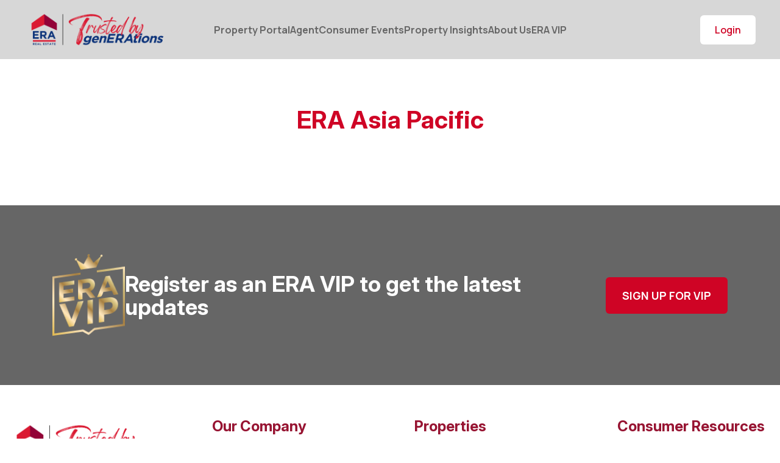

--- FILE ---
content_type: text/html;charset=utf-8
request_url: https://www.era.com.sg/era-asia-pacific/
body_size: 8676
content:
<!DOCTYPE html><html  lang="en"><head><meta charset="utf-8"><meta name="viewport" content="width=device-width, initial-scale=1.0"><title>ERA Asia Pacific - Regional Presence &amp; International Network</title><link rel="preconnect" href="https://fonts.googleapis.com"><link rel="preconnect" href="https://fonts.gstatic.com" crossorigin><link rel="stylesheet" href="https://fonts.googleapis.com/css2?family=Inter:ital,opsz,wght@0,14..32,100..900;1,14..32,100..900&family=Manrope:wght@200..800&display=swap"><style>.footer-copyright[data-v-b304fccd]{background:linear-gradient(180deg,#fff 0,#d3d3d3);padding-bottom:40px;padding-top:20px;text-align:center}</style><link rel="stylesheet" href="/_nuxt/entry.Dj_HDyK5.css" crossorigin><style>:where(.i-prime\:align-justify){display:inline-block;width:1em;height:1em;background-color:currentColor;-webkit-mask-image:var(--svg);mask-image:var(--svg);-webkit-mask-repeat:no-repeat;mask-repeat:no-repeat;-webkit-mask-size:100% 100%;mask-size:100% 100%;--svg:url("data:image/svg+xml,%3Csvg xmlns='http://www.w3.org/2000/svg' viewBox='0 0 24 24' width='24' height='24'%3E%3Cpath fill='black' d='M20 10.75H4a.75.75 0 0 1 0-1.5h16a.75.75 0 0 1 0 1.5m0-4H4a.75.75 0 0 1 0-1.5h16a.75.75 0 0 1 0 1.5m0 8H4a.75.75 0 0 1 0-1.5h16a.75.75 0 0 1 0 1.5m0 4H4a.75.75 0 0 1 0-1.5h16a.75.75 0 0 1 0 1.5'/%3E%3C/svg%3E")}:where(.i-prime\:chevron-right){display:inline-block;width:1em;height:1em;background-color:currentColor;-webkit-mask-image:var(--svg);mask-image:var(--svg);-webkit-mask-repeat:no-repeat;mask-repeat:no-repeat;-webkit-mask-size:100% 100%;mask-size:100% 100%;--svg:url("data:image/svg+xml,%3Csvg xmlns='http://www.w3.org/2000/svg' viewBox='0 0 24 24' width='24' height='24'%3E%3Cpath fill='black' d='M10 17.75a.74.74 0 0 1-.53-.22a.75.75 0 0 1 0-1.06L13.94 12L9.47 7.53a.75.75 0 0 1 1.06-1.06l5 5a.75.75 0 0 1 0 1.06l-5 5a.74.74 0 0 1-.53.22'/%3E%3C/svg%3E")}:where(.i-prime\:envelope){display:inline-block;width:1em;height:1em;background-color:currentColor;-webkit-mask-image:var(--svg);mask-image:var(--svg);-webkit-mask-repeat:no-repeat;mask-repeat:no-repeat;-webkit-mask-size:100% 100%;mask-size:100% 100%;--svg:url("data:image/svg+xml,%3Csvg xmlns='http://www.w3.org/2000/svg' viewBox='0 0 24 24' width='24' height='24'%3E%3Cpath fill='black' d='M19 4.25H5A1.76 1.76 0 0 0 3.25 6v12A1.76 1.76 0 0 0 5 19.75h14A1.76 1.76 0 0 0 20.75 18V6A1.76 1.76 0 0 0 19 4.25M5 5.75h14a.25.25 0 0 1 .25.25v1.54L12 11.16L4.75 7.54V6A.25.25 0 0 1 5 5.75m14 12.5H5a.25.25 0 0 1-.25-.25V9.21l6.91 3.46a.76.76 0 0 0 .68 0l6.91-3.46V18a.25.25 0 0 1-.25.25'/%3E%3C/svg%3E")}:where(.i-prime\:facebook){display:inline-block;width:1em;height:1em;background-color:currentColor;-webkit-mask-image:var(--svg);mask-image:var(--svg);-webkit-mask-repeat:no-repeat;mask-repeat:no-repeat;-webkit-mask-size:100% 100%;mask-size:100% 100%;--svg:url("data:image/svg+xml,%3Csvg xmlns='http://www.w3.org/2000/svg' viewBox='0 0 24 24' width='24' height='24'%3E%3Cpath fill='black' d='M20 12.05a8 8 0 1 0-9.25 8v-5.67h-2v-2.33h2v-1.77a2.83 2.83 0 0 1 3-3.14a12 12 0 0 1 1.79.16v2h-1a1.16 1.16 0 0 0-1.3 1.26v1.51h2.22l-.36 2.33h-1.85V20A8 8 0 0 0 20 12.05'/%3E%3C/svg%3E")}:where(.i-prime\:instagram){display:inline-block;width:1em;height:1em;background-color:currentColor;-webkit-mask-image:var(--svg);mask-image:var(--svg);-webkit-mask-repeat:no-repeat;mask-repeat:no-repeat;-webkit-mask-size:100% 100%;mask-size:100% 100%;--svg:url("data:image/svg+xml,%3Csvg xmlns='http://www.w3.org/2000/svg' viewBox='0 0 24 24' width='24' height='24'%3E%3Cpath fill='black' d='M12 7.9a4.1 4.1 0 1 0 4.1 4.1A4.09 4.09 0 0 0 12 7.9m0 6.77A2.67 2.67 0 1 1 14.67 12A2.67 2.67 0 0 1 12 14.67m5.23-6.94a1 1 0 1 1-1-1a1 1 0 0 1 1 1m2.71 1a4.7 4.7 0 0 0-1.29-3.35a4.7 4.7 0 0 0-3.35-1.32C14 4 10 4 8.7 4.06a4.73 4.73 0 0 0-3.35 1.29A4.7 4.7 0 0 0 4.06 8.7C4 10 4 14 4.06 15.3a4.7 4.7 0 0 0 1.29 3.35a4.73 4.73 0 0 0 3.35 1.29c1.32.08 5.28.08 6.6 0a4.7 4.7 0 0 0 3.35-1.29a4.7 4.7 0 0 0 1.29-3.35c.06-1.3.06-5.3 0-6.6Zm-1.7 8a2.7 2.7 0 0 1-1.52 1.52a18 18 0 0 1-4.72.32a18 18 0 0 1-4.71-.32a2.7 2.7 0 0 1-1.52-1.52c-.42-1.06-.33-3.56-.33-4.72s-.09-3.67.33-4.72a2.65 2.65 0 0 1 1.52-1.53A18 18 0 0 1 12 5.44a18 18 0 0 1 4.72.32a2.7 2.7 0 0 1 1.52 1.52c.42 1.06.32 3.56.32 4.72s.1 3.67-.32 4.72Z'/%3E%3C/svg%3E")}:where(.i-prime\:linkedin){display:inline-block;width:1em;height:1em;background-color:currentColor;-webkit-mask-image:var(--svg);mask-image:var(--svg);-webkit-mask-repeat:no-repeat;mask-repeat:no-repeat;-webkit-mask-size:100% 100%;mask-size:100% 100%;--svg:url("data:image/svg+xml,%3Csvg xmlns='http://www.w3.org/2000/svg' viewBox='0 0 24 24' width='24' height='24'%3E%3Cpath fill='black' d='M18.72 4H5.37A1.31 1.31 0 0 0 4 5.25v13.38A1.41 1.41 0 0 0 5.37 20h13.35A1.34 1.34 0 0 0 20 18.63V5.25A1.23 1.23 0 0 0 18.72 4M9 17.34H6.67v-7.13H9ZM7.89 9.13A1.18 1.18 0 0 1 6.67 7.9a1.18 1.18 0 0 1 1.24-1.23A1.18 1.18 0 0 1 9.13 7.9a1.18 1.18 0 0 1-1.24 1.23m9.45 8.21H15v-3.9c0-.93-.33-1.57-1.16-1.57a1.25 1.25 0 0 0-1.17.84a1.4 1.4 0 0 0-.08.57v4.06h-2.3v-7.13h2.3v1a2.32 2.32 0 0 1 2.1-1.21c1.51 0 2.65 1 2.65 3.13Z'/%3E%3C/svg%3E")}:where(.i-prime\:map-marker){display:inline-block;width:1em;height:1em;background-color:currentColor;-webkit-mask-image:var(--svg);mask-image:var(--svg);-webkit-mask-repeat:no-repeat;mask-repeat:no-repeat;-webkit-mask-size:100% 100%;mask-size:100% 100%;--svg:url("data:image/svg+xml,%3Csvg xmlns='http://www.w3.org/2000/svg' viewBox='0 0 24 24' width='24' height='24'%3E%3Cpath fill='black' d='M12 21.25a.7.7 0 0 1-.41-.13c-.3-.19-7.34-4.92-7.34-10.67a7.75 7.75 0 0 1 15.5 0c0 5.75-7 10.48-7.34 10.67a.7.7 0 0 1-.41.13m0-17a6.23 6.23 0 0 0-6.25 6.2c0 4.21 4.79 8.06 6.25 9.13c1.46-1.07 6.25-4.92 6.25-9.13A6.23 6.23 0 0 0 12 4.25'/%3E%3Cpath fill='black' d='M12 12.75A2.75 2.75 0 1 1 14.75 10A2.75 2.75 0 0 1 12 12.75m0-4A1.25 1.25 0 1 0 13.25 10A1.25 1.25 0 0 0 12 8.75'/%3E%3C/svg%3E")}:where(.i-prime\:phone){display:inline-block;width:1em;height:1em;background-color:currentColor;-webkit-mask-image:var(--svg);mask-image:var(--svg);-webkit-mask-repeat:no-repeat;mask-repeat:no-repeat;-webkit-mask-size:100% 100%;mask-size:100% 100%;--svg:url("data:image/svg+xml,%3Csvg xmlns='http://www.w3.org/2000/svg' viewBox='0 0 24 24' width='24' height='24'%3E%3Cpath fill='black' d='M18.4 20.75h-.23a16.7 16.7 0 0 1-7.27-2.58a16.6 16.6 0 0 1-5.06-5.05a16.7 16.7 0 0 1-2.58-7.29A2.3 2.3 0 0 1 3.8 4.1a2.32 2.32 0 0 1 1.6-.84H8a2.36 2.36 0 0 1 2.33 2a9.3 9.3 0 0 0 .53 2.09a2.37 2.37 0 0 1-.54 2.49l-.61.61a12 12 0 0 0 3.77 3.75l.61-.6a2.37 2.37 0 0 1 2.49-.54a9.6 9.6 0 0 0 2.09.53a2.35 2.35 0 0 1 2 2.38v2.4a2.36 2.36 0 0 1-2.35 2.36ZM8 4.75H5.61a.87.87 0 0 0-.61.31a.83.83 0 0 0-.2.62a15.2 15.2 0 0 0 2.31 6.62a15 15 0 0 0 4.59 4.59a15.34 15.34 0 0 0 6.63 2.36A.9.9 0 0 0 19 19a.88.88 0 0 0 .25-.61V16a.86.86 0 0 0-.74-.87a11.4 11.4 0 0 1-2.42-.6a.87.87 0 0 0-.91.19l-1 1a.76.76 0 0 1-.9.12a13.53 13.53 0 0 1-5.11-5.1a.74.74 0 0 1 .12-.9l1-1a.85.85 0 0 0 .19-.9a11.3 11.3 0 0 1-.6-2.42a.87.87 0 0 0-.88-.77'/%3E%3C/svg%3E")}:where(.i-prime\:sort-down-fill){display:inline-block;width:1em;height:1em;background-color:currentColor;-webkit-mask-image:var(--svg);mask-image:var(--svg);-webkit-mask-repeat:no-repeat;mask-repeat:no-repeat;-webkit-mask-size:100% 100%;mask-size:100% 100%;--svg:url("data:image/svg+xml,%3Csvg xmlns='http://www.w3.org/2000/svg' viewBox='0 0 24 24' width='24' height='24'%3E%3Cpath fill='black' d='M5 7.75a.75.75 0 0 0-.53 1.28l7 7a.75.75 0 0 0 1.06 0l7-7A.75.75 0 0 0 19 7.75z'/%3E%3C/svg%3E")}:where(.i-prime\:tiktok){display:inline-block;width:1em;height:1em;background-color:currentColor;-webkit-mask-image:var(--svg);mask-image:var(--svg);-webkit-mask-repeat:no-repeat;mask-repeat:no-repeat;-webkit-mask-size:100% 100%;mask-size:100% 100%;--svg:url("data:image/svg+xml,%3Csvg xmlns='http://www.w3.org/2000/svg' viewBox='0 0 24 24' width='24' height='24'%3E%3Cpath fill='black' d='M19 10.56a6.57 6.57 0 0 1-3.838-1.229v5.588a5.082 5.082 0 1 1-4.38-5.035v2.81a2.33 2.33 0 1 0 1.63 2.225V4h2.75q-.002.35.06.694A3.82 3.82 0 0 0 16.906 7.2c.621.41 1.35.629 2.094.628z'/%3E%3C/svg%3E")}:where(.i-prime\:youtube){display:inline-block;width:1em;height:1em;background-color:currentColor;-webkit-mask-image:var(--svg);mask-image:var(--svg);-webkit-mask-repeat:no-repeat;mask-repeat:no-repeat;-webkit-mask-size:100% 100%;mask-size:100% 100%;--svg:url("data:image/svg+xml,%3Csvg xmlns='http://www.w3.org/2000/svg' viewBox='0 0 24 24' width='24' height='24'%3E%3Cpath fill='black' d='M19.67 8.14a2 2 0 0 0-1.42-1.43A48 48 0 0 0 12 6.38a48 48 0 0 0-6.25.33a2 2 0 0 0-1.42 1.43A21.3 21.3 0 0 0 4 12a21.4 21.4 0 0 0 .33 3.88a2 2 0 0 0 1.42 1.4a48 48 0 0 0 6.25.33a48 48 0 0 0 6.25-.33a2 2 0 0 0 1.42-1.4A21.4 21.4 0 0 0 20 12a21.3 21.3 0 0 0-.33-3.86m-9.31 6.25V9.63L14.55 12l-4.19 2.38Z'/%3E%3C/svg%3E")}</style><link href="https://www.googletagmanager.com/gtag/js?id=G-1P9NXJM4QK" rel="preload" crossorigin="anonymous" referrerpolicy="no-referrer" fetchpriority="low" as="script"><link rel="preload" as="image" href="https://danv9wqo493xx.cloudfront.net/property-portal/images/logo/header-logo.png" imagesizes="(max-width: 640px) 100vw, (max-width: 768px) 50vw, 400px" imagesrcset="https://danv9wqo493xx.cloudfront.net/property-portal/images/logo/header-logo.png 1w, https://danv9wqo493xx.cloudfront.net/property-portal/images/logo/header-logo.png 2w, https://danv9wqo493xx.cloudfront.net/property-portal/images/logo/header-logo.png 320w, https://danv9wqo493xx.cloudfront.net/property-portal/images/logo/header-logo.png 400w, https://danv9wqo493xx.cloudfront.net/property-portal/images/logo/header-logo.png 640w, https://danv9wqo493xx.cloudfront.net/property-portal/images/logo/header-logo.png 800w"><link rel="preload" as="image" href="https://danv9wqo493xx.cloudfront.net/property-portal/images/logo/era-vip.png" imagesizes="(max-width: 640px) 100vw, (max-width: 768px) 50vw, 400px" imagesrcset="https://danv9wqo493xx.cloudfront.net/property-portal/images/logo/era-vip.png 1w, https://danv9wqo493xx.cloudfront.net/property-portal/images/logo/era-vip.png 2w, https://danv9wqo493xx.cloudfront.net/property-portal/images/logo/era-vip.png 320w, https://danv9wqo493xx.cloudfront.net/property-portal/images/logo/era-vip.png 400w, https://danv9wqo493xx.cloudfront.net/property-portal/images/logo/era-vip.png 640w, https://danv9wqo493xx.cloudfront.net/property-portal/images/logo/era-vip.png 800w"><link rel="preload" as="image" href="https://danv9wqo493xx.cloudfront.net/property-portal/images/logo/header-logo.png"><link rel="preload" as="image" href="https://danv9wqo493xx.cloudfront.net/property-portal/images/common/bg_footer.png" imagesizes="(max-width: 640px) 100vw, (max-width: 768px) 50vw, 400px" imagesrcset="https://danv9wqo493xx.cloudfront.net/property-portal/images/common/bg_footer.png 1w, https://danv9wqo493xx.cloudfront.net/property-portal/images/common/bg_footer.png 2w, https://danv9wqo493xx.cloudfront.net/property-portal/images/common/bg_footer.png 320w, https://danv9wqo493xx.cloudfront.net/property-portal/images/common/bg_footer.png 400w, https://danv9wqo493xx.cloudfront.net/property-portal/images/common/bg_footer.png 640w, https://danv9wqo493xx.cloudfront.net/property-portal/images/common/bg_footer.png 800w"><link rel="modulepreload" as="script" crossorigin href="/_nuxt/BkpX6an9.js"><link rel="modulepreload" as="script" crossorigin href="/_nuxt/CuJtbMDw.js"><link rel="modulepreload" as="script" crossorigin href="/_nuxt/ClxIzd_6.js"><link rel="modulepreload" as="script" crossorigin href="/_nuxt/C3kF84A6.js"><link rel="modulepreload" as="script" crossorigin href="/_nuxt/DEKqVs3y.js"><link rel="modulepreload" as="script" crossorigin href="/_nuxt/DTS-fI_5.js"><link rel="modulepreload" as="script" crossorigin href="/_nuxt/sAtCg21n.js"><link rel="modulepreload" as="script" crossorigin href="/_nuxt/BSvCqsL0.js"><link rel="modulepreload" as="script" crossorigin href="/_nuxt/Ce88gWYz.js"><link rel="modulepreload" as="script" crossorigin href="/_nuxt/DIY7XZsA.js"><link rel="modulepreload" as="script" crossorigin href="/_nuxt/GhK3njXl.js"><link rel="modulepreload" as="script" crossorigin href="/_nuxt/Cd-jkS_p.js"><link rel="preload" as="fetch" fetchpriority="low" crossorigin="anonymous" href="/_nuxt/builds/meta/d3c63236-ab57-4e45-b10a-dd881a475b2c.json"><link rel="prefetch" as="script" crossorigin href="/_nuxt/BOqhuLqe.js"><link rel="prefetch" as="script" crossorigin href="/_nuxt/BbODin5w.js"><meta name="description" content="Discover ERA Real Estate's extensive Asia Pacific presence across 13 countries and territories. As the master franchise holder for the region, ERA connects property markets throughout Asia with comprehensive real estate services."><meta name="keywords" content="ERA Asia Pacific, real estate franchise, property network Asia, ERA international, real estate services Asia Pacific, property investment Asia, ERA regional offices, Asia property market"><meta name="author" content="ERA Real Estate Singapore"><meta property="og:title" content="ERA Asia Pacific - Regional Presence & International Network"><meta property="og:description" content="Discover ERA's extensive Asia Pacific presence across 13 countries. Master franchise holder connecting property markets throughout Asia."><meta property="og:image" content="https://danv9wqo493xx.cloudfront.net/era-website/images/about/about-us-map.webp"><meta property="og:url" content="https://www.era.com.sg/era-asia-pacific"><meta property="og:type" content="website"><meta property="og:site_name" content="ERA Real Estate Singapore"><meta name="twitter:card" content="summary_large_image"><meta name="twitter:title" content="ERA Asia Pacific - Regional Presence & International Network"><meta name="twitter:description" content="Discover ERA's extensive Asia Pacific presence across 13 countries with comprehensive real estate services."><meta name="twitter:image" content="https://danv9wqo493xx.cloudfront.net/era-website/images/about/about-us-map.webp"><meta name="robots" content="index, follow, max-image-preview:large"><meta name="googlebot" content="index, follow"><meta http-equiv="X-UA-Compatible" content="IE=edge"><meta name="geo.region" content="SG"><meta name="geo.placename" content="Singapore"><meta name="geo.position" content="1.3521;103.8198"><meta name="ICBM" content="1.3521, 103.8198"><meta name="format-detection" content="telephone=yes"><meta name="mobile-web-app-capable" content="yes"><meta name="apple-mobile-web-app-capable" content="yes"><meta name="apple-mobile-web-app-status-bar-style" content="black-translucent"><script type="application/ld+json">{"@context":"https://schema.org","@graph":[{"@type":"WebPage","@id":"https://www.era.com.sg/era-asia-pacific","url":"https://www.era.com.sg/era-asia-pacific","name":"ERA Asia Pacific - Regional Presence & International Network","description":"Discover ERA Real Estate's extensive Asia Pacific presence across 13 countries and territories","isPartOf":{"@id":"https://www.era.com.sg/#website"},"breadcrumb":{"@id":"https://www.era.com.sg/era-asia-pacific#breadcrumb"},"inLanguage":"en-US","mainEntity":{"@id":"https://www.era.com.sg/era-asia-pacific#asia-pacific-network"}},{"@type":"BreadcrumbList","@id":"https://www.era.com.sg/era-asia-pacific#breadcrumb","itemListElement":[{"@type":"ListItem","position":1,"name":"Home","item":"https://www.era.com.sg/"},{"@type":"ListItem","position":2,"name":"ERA Asia Pacific"}]},{"@type":"RealEstateAgent","@id":"https://www.era.com.sg/#organization","name":"ERA Real Estate Singapore","alternateName":["ERA Singapore","ERA Asia Pacific"],"url":"https://www.era.com.sg","logo":{"@type":"ImageObject","url":"https://danv9wqo493xx.cloudfront.net/property-portal/images/logo/header-logo.png"},"description":"Asia Pacific regional headquarters and master franchise holder for ERA Real Estate across 13 countries and territories","foundingDate":"1980","numberOfEmployees":{"@type":"QuantitativeValue","value":8800,"unitText":"agents across Asia Pacific"},"address":{"@type":"PostalAddress","streetAddress":"ERA APAC Centre, 450 Lorong 6 Toa Payoh","addressLocality":"Singapore","postalCode":"319394","addressCountry":"SG"},"contactPoint":{"@type":"ContactPoint","telephone":"+65-6226-2000","contactType":"regional headquarters","areaServed":"Asia Pacific"},"areaServed":[{"@type":"Country","name":"Singapore"},{"@type":"AdministrativeArea","name":"Asia Pacific"}],"knowsAbout":["Regional Real Estate Franchise","International Property Investment","Cross-border Real Estate Services","Asia Pacific Property Markets","Franchise Development","Regional Property Consulting"],"award":["Master Franchise Rights for Asia Pacific","Largest International Real Estate Agency in Singapore","13 Countries and Territories Presence","Extensive Regional Footprint"],"parentOrganization":{"@type":"Organization","name":"ERA Global Franchise Network","description":"International real estate franchise network"},"sameAs":["https://www.facebook.com/ERASGOfficial","https://www.instagram.com/erasgofficial/","https://www.linkedin.com/company/erasingapore/"]},{"@type":"ItemList","@id":"https://www.era.com.sg/era-asia-pacific#asia-pacific-network","name":"ERA Asia Pacific Office Network","description":"ERA Real Estate offices and locations across Asia Pacific region","itemListElement":[]},{"@type":"Organization","@id":"https://www.era.com.sg/era-asia-pacific#franchise-network","name":"ERA Asia Pacific Franchise Network","description":"Regional franchise network spanning 13 countries and territories in Asia Pacific","parentOrganization":{"@id":"https://www.era.com.sg/#organization"},"subOrganization":[],"foundingDate":"1980","industry":"Real Estate Franchise","serviceArea":{"@type":"GeoCircle","geoMidpoint":{"@type":"GeoCoordinates","latitude":1.3521,"longitude":103.8198},"geoRadius":"5000000"}},{"@type":"FAQPage","@id":"https://www.era.com.sg/era-asia-pacific#faq","mainEntity":[{"@type":"Question","name":"What is ERA's presence in Asia Pacific?","acceptedAnswer":{"@type":"Answer","text":"ERA Real Estate has exclusive master franchise rights for the entire Asia Pacific region, with presence across 13 countries and territories including Singapore, Malaysia, Thailand, Indonesia, Vietnam, Philippines, and more."}},{"@type":"Question","name":"Where is ERA Asia Pacific headquarters located?","acceptedAnswer":{"@type":"Answer","text":"ERA Asia Pacific regional headquarters is located at ERA APAC Centre, 450 Lorong 6 Toa Payoh, Singapore 319394. This serves as the hub for all regional operations and franchise development."}},{"@type":"Question","name":"How many countries does ERA operate in across Asia Pacific?","acceptedAnswer":{"@type":"Answer","text":"ERA operates across 13 countries and territories in the Asia Pacific region, making it one of the largest regional footprints for international real estate agencies."}},{"@type":"Question","name":"What services does ERA provide across Asia Pacific?","acceptedAnswer":{"@type":"Answer","text":"ERA provides comprehensive real estate services across Asia Pacific including residential and commercial property sales, leasing, property management, investment advisory, and cross-border real estate transactions."}}]},{"@type":"ContactPoint","@id":"https://www.era.com.sg/era-asia-pacific#contact-regional","contactType":"regional headquarters","telephone":"+65-6226-2000","availableLanguage":["English","Chinese","Malay","Various Asian Languages"],"areaServed":"Asia Pacific","hoursAvailable":{"@type":"OpeningHoursSpecification","dayOfWeek":["Monday","Tuesday","Wednesday","Thursday","Friday"],"opens":"09:00","closes":"18:00"}},{"@type":"WebSite","@id":"https://www.era.com.sg/#website","url":"https://www.era.com.sg/","name":"ERA Real Estate Singapore","description":"ERA Asia Pacific regional headquarters and international real estate network","publisher":{"@id":"https://www.era.com.sg/#organization"},"inLanguage":"en-US","potentialAction":{"@type":"SearchAction","target":{"@type":"EntryPoint","urlTemplate":"https://www.era.com.sg/?s={search_term_string}"},"query-input":{"@type":"PropertyValueSpecification","valueRequired":true,"valueName":"search_term_string"}}}]}</script><link rel="canonical" href="https://www.era.com.sg/era-asia-pacific"><link rel="alternate" hreflang="en-SG" href="https://www.era.com.sg/era-asia-pacific"><link rel="alternate" hreflang="x-default" href="https://www.era.com.sg/era-asia-pacific"><script type="module" src="/_nuxt/BkpX6an9.js" crossorigin></script></head><body><div id="__nuxt"><!--[--><!--[--><!--[--><div><header><div class="bg-[#D7D7D7]"><div class="lg:grid lg:grid-cols-12 flex items-center justify-between mx-auto w-full xl:px-10 xl:py-2 px-[15px] py-[10px]"><div class="xl:col-span-2 lg:col-span-2"><a href="/" class=""><img onerror="this.setAttribute(&#39;data-error&#39;, 1)" alt="ERA Real Estate - Trusted by Generations" loading="lazy" data-nuxt-img sizes="(max-width: 640px) 100vw, (max-width: 768px) 50vw, 400px" srcset="https://danv9wqo493xx.cloudfront.net/property-portal/images/logo/header-logo.png 1w, https://danv9wqo493xx.cloudfront.net/property-portal/images/logo/header-logo.png 2w, https://danv9wqo493xx.cloudfront.net/property-portal/images/logo/header-logo.png 320w, https://danv9wqo493xx.cloudfront.net/property-portal/images/logo/header-logo.png 400w, https://danv9wqo493xx.cloudfront.net/property-portal/images/logo/header-logo.png 640w, https://danv9wqo493xx.cloudfront.net/property-portal/images/logo/header-logo.png 800w" class="xl:max-w-[240px] lg:max-w-[150px] max-w-[200px]" fetchpriority="high" src="https://danv9wqo493xx.cloudfront.net/property-portal/images/logo/header-logo.png"></a></div><div class="xl:col-span-8 lg:col-span-9 hidden lg:block"><ul class="flex flex-wrap items-center justify-center w-full xl:gap-6 lg:gap-2 gap-4"><!--[--><li><!--[--><span class="2xl:text-xl text-base font-bold hover:text-[#cf0425] flex items-center cursor-pointer text-[#666666] ant-dropdown-trigger"><a href="https://propertyportal.era.com.sg" rel="noopener noreferrer">Property Portal</a><span class="iconify i-prime:sort-down-fill" aria-hidden="true" style=""></span></span><!----><!--]--></li><li><!--[--><span class="2xl:text-xl text-base font-bold hover:text-[#cf0425] flex items-center cursor-pointer text-[#666666] ant-dropdown-trigger"><a href="/" class="">Agent</a><span class="iconify i-prime:sort-down-fill" aria-hidden="true" style=""></span></span><!----><!--]--></li><li><a href="https://events.era.com.sg/" rel="noopener noreferrer" class="2xl:text-xl text-base font-bold hover:text-[#cf0425] flex items-center text-[#666666]">Consumer Events</a></li><li><!--[--><span class="2xl:text-xl text-base font-bold hover:text-[#cf0425] flex items-center cursor-pointer text-[#666666] ant-dropdown-trigger"><a href="/" class="">Property Insights</a><span class="iconify i-prime:sort-down-fill" aria-hidden="true" style=""></span></span><!----><!--]--></li><li><!--[--><span class="2xl:text-xl text-base font-bold hover:text-[#cf0425] flex items-center cursor-pointer text-[#666666] ant-dropdown-trigger"><a href="/" class="">About Us</a><span class="iconify i-prime:sort-down-fill" aria-hidden="true" style=""></span></span><!----><!--]--></li><li><a href="https://vip.era.com.sg/" rel="noopener noreferrer" class="2xl:text-xl text-base font-bold hover:text-[#cf0425] flex items-center text-[#666666]">ERA VIP</a></li><!--]--></ul></div><div class="xl:col-span-2 lg:col-span-1 hidden lg:block"><div class="flex items-center justify-end gap-2"><a href="https://my.era.com.sg/" rel="noopener noreferrer" class="rounded-md py-3 px-6 font-semibold text-[#cf0425] bg-white hover:text-[#cf0425] hover:text-white hover:bg-[#cf0425]">Login</a></div></div><div class="lg:col-span-2 lg:hidden"><button class="focus:outline-none" aria-label="Open menu" aria-expanded="false"><span class="iconify i-prime:align-justify text-4xl font-semibold text-[#cf0425] cursor-pointer" aria-hidden="true" style=""></span><!----></button></div></div><!----></div></header><div class="max-w-7xl mx-auto px-[15px] xl:py-[80px] lg:py-[50px] py-[30px]"><h1 class="2xl:text-[48px] lg:text-[40px] md:text-[32px] text-[24px] 2xl:leading-[48px] lg:leading-[40px] md:leading-[32px] leading-[24px] font-bold text-center text-[#cf0425]"> ERA Asia Pacific </h1><div class="mt-[40px]"><!--[--><!----><!--]--></div></div><footer class="relative" data-v-b304fccd><div class="bg-[#666666] lg:py-[80px] py-[50px] px-[15px]" data-v-b304fccd><div class="lg:flex items-center justify-center gap-10 max-w-full lg:max-w-[1108px] mx-auto" data-v-b304fccd><div data-v-b304fccd><img onerror="this.setAttribute(&#39;data-error&#39;, 1)" alt="ERA VIP" loading="lazy" data-nuxt-img sizes="(max-width: 640px) 100vw, (max-width: 768px) 50vw, 400px" srcset="https://danv9wqo493xx.cloudfront.net/property-portal/images/logo/era-vip.png 1w, https://danv9wqo493xx.cloudfront.net/property-portal/images/logo/era-vip.png 2w, https://danv9wqo493xx.cloudfront.net/property-portal/images/logo/era-vip.png 320w, https://danv9wqo493xx.cloudfront.net/property-portal/images/logo/era-vip.png 400w, https://danv9wqo493xx.cloudfront.net/property-portal/images/logo/era-vip.png 640w, https://danv9wqo493xx.cloudfront.net/property-portal/images/logo/era-vip.png 800w" class="lg:w-[120px] w-[80px] align-center mx-auto" fetchpriority="high" src="https://danv9wqo493xx.cloudfront.net/property-portal/images/logo/era-vip.png" data-v-b304fccd></div><div class="lg:my-0 my-[15px]" data-v-b304fccd><h3 class="lg:text-[36px] lg:leading-[38px] text-[26px] font-bold text-white lg:text-left text-center lg:mb-0 mb-[20px]" data-v-b304fccd> Register as an ERA VIP to get the latest updates </h3></div><div class="text-center" data-v-b304fccd><a href="https://vip.era.com.sg/register" target="_blank" rel="noopener" class="bg-[#cf0425] lg:text-lg text-base text-white inline-block py-4 px-6 rounded-md font-bold hover:bg-black min-w-[200px]" data-v-b304fccd> SIGN UP FOR VIP </a></div></div></div><div class="grid grid-cols-1 lg:grid-cols-4 lg:gap-20 gap-5 py-[50px] px-[15px]" data-v-b304fccd><div data-v-b304fccd><div class="mb-[30px]" data-v-b304fccd><a href="/" class="" data-v-b304fccd><img onerror="this.setAttribute(&#39;data-error&#39;, 1)" alt="ERA Real Estate - Trusted by Generations" loading="lazy" data-nuxt-img srcset="https://danv9wqo493xx.cloudfront.net/property-portal/images/logo/header-logo.png 1x, https://danv9wqo493xx.cloudfront.net/property-portal/images/logo/header-logo.png 2x" class="w-[200px] lg:w-[290px]" fetchpriority="high" src="https://danv9wqo493xx.cloudfront.net/property-portal/images/logo/header-logo.png" data-v-b304fccd></a></div><ul class="space-y-3 2xl:text-xl text-base text-[#666666]" data-v-b304fccd><li class="flex gap-x-3" data-v-b304fccd><span class="iconify i-prime:map-marker text-3xl font-semibold cursor-pointer" aria-hidden="true" style="" data-v-b304fccd></span><div data-v-b304fccd><div data-v-b304fccd>ERA APAC Centre, <br data-v-b304fccd>450 Lorong 6 Toa Payoh, <br data-v-b304fccd>Singapore 319394 <br data-v-b304fccd></div><div class="mt-2" data-v-b304fccd><a href="https://www.google.com/maps?q=ERA+APAC+Centre+450+Lorong+6+Toa+Payoh,+Singapore+319394" rel="noopener noreferrer" target="_blank" class="text-[#cf0425] cursor-pointer flex items-center hover:underline" data-v-b304fccd><span data-v-b304fccd>View directions</span><span class="iconify i-prime:chevron-right text-2xl font-semibold" aria-hidden="true" style="" data-v-b304fccd></span></a></div></div></li><li class="flex gap-x-3" data-v-b304fccd><span class="iconify i-prime:phone text-3xl font-semibold cursor-pointer" aria-hidden="true" style="" data-v-b304fccd></span><div data-v-b304fccd><a href="tel:+6562262000" data-v-b304fccd>+65 6226 2000</a></div></li><li class="flex gap-x-3" data-v-b304fccd><span class="iconify i-prime:envelope text-3xl font-semibold cursor-pointer" aria-hidden="true" style="" data-v-b304fccd></span><div data-v-b304fccd><a href="/cdn-cgi/l/email-protection#1a7f687b5a7f687b3479757734697d" data-v-b304fccd><span class="__cf_email__" data-cfemail="395c4b58795c4b58175a5654174a5e">[email&#160;protected]</span></a></div></li></ul><ul class="flex justify-items-start text-[#666666] mt-3" data-v-b304fccd><li data-v-b304fccd><a href="https://www.tiktok.com/@erasgofficial" target="_blank" aria-label="Follow us on TikTok" rel="noopener noreferrer" data-v-b304fccd><span class="iconify i-prime:tiktok text-3xl font-semibold cursor-pointer hover:text-[#cf0425]" aria-hidden="true" style="" data-v-b304fccd></span></a></li><li data-v-b304fccd><a href="https://www.instagram.com/erasgofficial/" target="_blank" rel="noopener noreferrer" aria-label="Follow us on Instagram" data-v-b304fccd><span class="iconify i-prime:instagram text-3xl font-semibold cursor-pointer hover:text-[#cf0425]" aria-hidden="true" style="" data-v-b304fccd></span></a></li><li data-v-b304fccd><a href="http://https://www.facebook.com/ERASG" target="_blank" rel="noopener noreferrer" aria-label="Follow us on Facebook" data-v-b304fccd><span class="iconify i-prime:facebook text-3xl font-semibold cursor-pointer hover:text-[#cf0425]" aria-hidden="true" style="" data-v-b304fccd></span></a></li><li data-v-b304fccd><a href="https://www.youtube.com/user/ERARealtyNetwork" target="_blank" rel="noopener noreferrer" aria-label="Follow us on Youtube" data-v-b304fccd><span class="iconify i-prime:youtube text-3xl font-semibold cursor-pointer hover:text-[#cf0425]" aria-hidden="true" style="" data-v-b304fccd></span></a></li><li data-v-b304fccd><a href="https://www.linkedin.com/company/erasg?originalSubdomain=sg" target="_blank" rel="noopener noreferrer" aria-label="Follow us on Linkedin" data-v-b304fccd><span class="iconify i-prime:linkedin text-3xl font-semibold cursor-pointer hover:text-[#cf0425]" aria-hidden="true" style="" data-v-b304fccd></span></a></li></ul></div><div data-v-b304fccd><h3 class="font-bold 2xl:text-[30px] text-[24px] mb-[20px] text-[#971432]" data-v-b304fccd>Our Company</h3><ul data-v-b304fccd><!--[--><li class="py-[7px] border-b border-b-[#D8D8D8]" data-v-b304fccd><a href="/" class="flex justify-between items-center text-[#666666] 2xl:text-xl text-base text-[#666666]" data-v-b304fccd><span class="hover:underline hover:text-[#cf0425]" data-v-b304fccd>ERA Singapore</span><span class="iconify i-prime:chevron-right font-bold" aria-hidden="true" style="" data-v-b304fccd></span></a></li><li class="py-[7px] border-b border-b-[#D8D8D8]" data-v-b304fccd><a href="/services" class="flex justify-between items-center text-[#666666] 2xl:text-xl text-base text-[#666666]" data-v-b304fccd><span class="hover:underline hover:text-[#cf0425]" data-v-b304fccd>Our Services</span><span class="iconify i-prime:chevron-right font-bold" aria-hidden="true" style="" data-v-b304fccd></span></a></li><li class="py-[7px] border-b border-b-[#D8D8D8]" data-v-b304fccd><a href="https://joinus.era.com.sg/" rel="noopener noreferrer" class="flex justify-between items-center text-[#666666] 2xl:text-xl text-base text-[#666666]" data-v-b304fccd><span class="hover:underline hover:text-[#cf0425]" data-v-b304fccd>Be an ERA Agent</span><span class="iconify i-prime:chevron-right font-bold" aria-hidden="true" style="" data-v-b304fccd></span></a></li><li class="py-[7px] border-b border-b-[#D8D8D8]" data-v-b304fccd><a href="/corporate-careers" class="flex justify-between items-center text-[#666666] 2xl:text-xl text-base text-[#666666]" data-v-b304fccd><span class="hover:underline hover:text-[#cf0425]" data-v-b304fccd>Corporate Careers</span><span class="iconify i-prime:chevron-right font-bold" aria-hidden="true" style="" data-v-b304fccd></span></a></li><li class="py-[7px] border-b border-b-[#D8D8D8]" data-v-b304fccd><a aria-current="page" href="/era-asia-pacific" class="router-link-active router-link-exact-active flex justify-between items-center text-[#666666] 2xl:text-xl text-base text-[#666666]" data-v-b304fccd><span class="hover:underline hover:text-[#cf0425]" data-v-b304fccd>ERA Asia Pacific</span><span class="iconify i-prime:chevron-right font-bold" aria-hidden="true" style="" data-v-b304fccd></span></a></li><li class="py-[7px] border-b border-b-[#D8D8D8]" data-v-b304fccd><a href="https://www.era.com/" rel="noopener noreferrer" class="flex justify-between items-center text-[#666666] 2xl:text-xl text-base text-[#666666]" data-v-b304fccd><span class="hover:underline hover:text-[#cf0425]" data-v-b304fccd>ERA Global</span><span class="iconify i-prime:chevron-right font-bold" aria-hidden="true" style="" data-v-b304fccd></span></a></li><li class="py-[7px] border-b border-b-[#D8D8D8]" data-v-b304fccd><a href="/esg" class="flex justify-between items-center text-[#666666] 2xl:text-xl text-base text-[#666666]" data-v-b304fccd><span class="hover:underline hover:text-[#cf0425]" data-v-b304fccd>Our ESG</span><span class="iconify i-prime:chevron-right font-bold" aria-hidden="true" style="" data-v-b304fccd></span></a></li><li class="py-[7px] border-b border-b-[#D8D8D8]" data-v-b304fccd><a href="/contact-us" class="flex justify-between items-center text-[#666666] 2xl:text-xl text-base text-[#666666]" data-v-b304fccd><span class="hover:underline hover:text-[#cf0425]" data-v-b304fccd>Contact Us</span><span class="iconify i-prime:chevron-right font-bold" aria-hidden="true" style="" data-v-b304fccd></span></a></li><!--]--></ul></div><div data-v-b304fccd><h3 class="font-bold 2xl:text-[30px] text-[24px] mb-[20px] text-[#971432]" data-v-b304fccd>Properties</h3><ul data-v-b304fccd><!--[--><li class="py-[7px] border-b border-b-[#D8D8D8]" data-v-b304fccd><a href="https://propertyportal.era.com.sg/new-launches" rel="noopener noreferrer" class="flex justify-between items-center 2xl:text-xl text-base text-[#666666]" data-v-b304fccd><span class="hover:underline hover:text-[#cf0425]" data-v-b304fccd>New Launches</span><span class="iconify i-prime:chevron-right font-bold" aria-hidden="true" style="" data-v-b304fccd></span></a></li><li class="py-[7px] border-b border-b-[#D8D8D8]" data-v-b304fccd><a href="https://propertyportal.era.com.sg/property/buy" rel="noopener noreferrer" class="flex justify-between items-center 2xl:text-xl text-base text-[#666666]" data-v-b304fccd><span class="hover:underline hover:text-[#cf0425]" data-v-b304fccd>Resale</span><span class="iconify i-prime:chevron-right font-bold" aria-hidden="true" style="" data-v-b304fccd></span></a></li><li class="py-[7px] border-b border-b-[#D8D8D8]" data-v-b304fccd><a href="https://propertyportal.era.com.sg/property/rent" rel="noopener noreferrer" class="flex justify-between items-center 2xl:text-xl text-base text-[#666666]" data-v-b304fccd><span class="hover:underline hover:text-[#cf0425]" data-v-b304fccd>Rental</span><span class="iconify i-prime:chevron-right font-bold" aria-hidden="true" style="" data-v-b304fccd></span></a></li><li class="py-[7px] border-b border-b-[#D8D8D8]" data-v-b304fccd><a href="/auction" class="flex justify-between items-center 2xl:text-xl text-base text-[#666666]" data-v-b304fccd><span class="hover:underline hover:text-[#cf0425]" data-v-b304fccd>Auction</span><span class="iconify i-prime:chevron-right font-bold" aria-hidden="true" style="" data-v-b304fccd></span></a></li><!--]--></ul></div><div data-v-b304fccd><h3 class="font-bold 2xl:text-[30px] text-[24px] mb-[20px] text-[#971432]" data-v-b304fccd>Consumer Resources</h3><ul data-v-b304fccd><!--[--><li class="py-[7px] border-b border-b-[#D8D8D8]" data-v-b304fccd><a href="/blogs" class="flex justify-between items-center 2xl:text-xl text-base text-[#666666]" data-v-b304fccd><span class="hover:underline hover:text-[#cf0425]" data-v-b304fccd>Blogs</span><span class="iconify i-prime:chevron-right font-bold" aria-hidden="true" style="" data-v-b304fccd></span></a></li><li class="py-[7px] border-b border-b-[#D8D8D8]" data-v-b304fccd><a href="/research-articles" class="flex justify-between items-center 2xl:text-xl text-base text-[#666666]" data-v-b304fccd><span class="hover:underline hover:text-[#cf0425]" data-v-b304fccd>Research Articles</span><span class="iconify i-prime:chevron-right font-bold" aria-hidden="true" style="" data-v-b304fccd></span></a></li><li class="py-[7px] border-b border-b-[#D8D8D8]" data-v-b304fccd><a href="/press-release" class="flex justify-between items-center 2xl:text-xl text-base text-[#666666]" data-v-b304fccd><span class="hover:underline hover:text-[#cf0425]" data-v-b304fccd>Press Release</span><span class="iconify i-prime:chevron-right font-bold" aria-hidden="true" style="" data-v-b304fccd></span></a></li><li class="py-[7px] border-b border-b-[#D8D8D8]" data-v-b304fccd><a href="/realtywatch" class="flex justify-between items-center 2xl:text-xl text-base text-[#666666]" data-v-b304fccd><span class="hover:underline hover:text-[#cf0425]" data-v-b304fccd>RealtyWatch</span><span class="iconify i-prime:chevron-right font-bold" aria-hidden="true" style="" data-v-b304fccd></span></a></li><li class="py-[7px] border-b border-b-[#D8D8D8]" data-v-b304fccd><a href="/fees-commission-guidelines" class="flex justify-between items-center 2xl:text-xl text-base text-[#666666]" data-v-b304fccd><span class="hover:underline hover:text-[#cf0425]" data-v-b304fccd>Fees &amp; Commission Guides</span><span class="iconify i-prime:chevron-right font-bold" aria-hidden="true" style="" data-v-b304fccd></span></a></li><li class="py-[7px] border-b border-b-[#D8D8D8]" data-v-b304fccd><a href="/security-advisory" class="flex justify-between items-center 2xl:text-xl text-base text-[#666666]" data-v-b304fccd><span class="hover:underline hover:text-[#cf0425]" data-v-b304fccd>Security Advisory</span><span class="iconify i-prime:chevron-right font-bold" aria-hidden="true" style="" data-v-b304fccd></span></a></li><li class="py-[7px] border-b border-b-[#D8D8D8]" data-v-b304fccd><a href="/terms-and-conditions" class="flex justify-between items-center 2xl:text-xl text-base text-[#666666]" data-v-b304fccd><span class="hover:underline hover:text-[#cf0425]" data-v-b304fccd>Terms and Conditions</span><span class="iconify i-prime:chevron-right font-bold" aria-hidden="true" style="" data-v-b304fccd></span></a></li><!--]--></ul></div></div><div class="footer-copyright" data-v-b304fccd><div class="max-w-full lg:max-w-[1310px] mx-auto 2xl:text-xl text-base text-[#666666] p-4" data-v-b304fccd><p class="mb-4" data-v-b304fccd>Copyright 2026 ERA Realty Network Pte Ltd. (CEA Licence No. L3002382K). All Rights Reserved. Each office is independently owned and operated. You may contact the Data Protection Officer at <a href="/cdn-cgi/l/email-protection" class="__cf_email__" data-cfemail="6206120d220710034c010d0f4c1105">[email&#160;protected]</a> if you have any questions on DNC and/or data protection matters.</p><p data-v-b304fccd><a class="hover:text-[#cf0425]" href="https://www.era.com.sg/privacy-policy/" data-v-b304fccd>Privacy Policy</a> | Copyright © 2026 ERA Realty Network Pte Ltd. All rights reserved.</p></div></div><div class="absolute -bottom-0 right-0 hidden lg:block" data-v-b304fccd><img onerror="this.setAttribute(&#39;data-error&#39;, 1)" alt="Trusted by Generations" loading="lazy" data-nuxt-img sizes="(max-width: 640px) 100vw, (max-width: 768px) 50vw, 400px" srcset="https://danv9wqo493xx.cloudfront.net/property-portal/images/common/bg_footer.png 1w, https://danv9wqo493xx.cloudfront.net/property-portal/images/common/bg_footer.png 2w, https://danv9wqo493xx.cloudfront.net/property-portal/images/common/bg_footer.png 320w, https://danv9wqo493xx.cloudfront.net/property-portal/images/common/bg_footer.png 400w, https://danv9wqo493xx.cloudfront.net/property-portal/images/common/bg_footer.png 640w, https://danv9wqo493xx.cloudfront.net/property-portal/images/common/bg_footer.png 800w" class="w-[300px]" fetchpriority="high" src="https://danv9wqo493xx.cloudfront.net/property-portal/images/common/bg_footer.png" data-v-b304fccd></div></footer><button class="ant-float-btn ant-float-btn-default ant-float-btn-circle ant-float-btn css-1vu7e78" style="display:none;" type="button"><!--[--><span class="ant-badge css-1vu7e78"><!--[--><div class="ant-float-btn-body"><div class="ant-float-btn-content"><!--[--><div class="ant-float-btn-icon"><!--[--><span role="img" aria-label="vertical-align-top" class="anticon anticon-vertical-align-top"><svg focusable="false" style="" data-icon="vertical-align-top" width="1em" height="1em" fill="currentColor" aria-hidden="true" viewBox="64 64 896 896"><path d="M859.9 168H164.1c-4.5 0-8.1 3.6-8.1 8v60c0 4.4 3.6 8 8.1 8h695.8c4.5 0 8.1-3.6 8.1-8v-60c0-4.4-3.6-8-8.1-8zM518.3 355a8 8 0 00-12.6 0l-112 141.7a7.98 7.98 0 006.3 12.9h73.9V848c0 4.4 3.6 8 8 8h60c4.4 0 8-3.6 8-8V509.7H624c6.7 0 10.4-7.7 6.3-12.9L518.3 355z"></path></svg><!----></span><!--]--></div><!----><!--]--></div></div><!--]--><sup style="display:none;" data-show="false" class="ant-scroll-number ant-badge-count"><!----></sup><!----></span><!----><!--]--></button></div><!--]--><!--]--><!--]--></div><div id="teleports"></div><script data-cfasync="false" src="/cdn-cgi/scripts/5c5dd728/cloudflare-static/email-decode.min.js"></script><script type="application/json" data-nuxt-data="nuxt-app" data-ssr="true" id="__NUXT_DATA__">[["ShallowReactive",1],{"data":2,"state":4,"once":27,"_errors":28,"serverRendered":30,"path":31},["ShallowReactive",3],{},["Reactive",5],{"$smenuActive":6,"$smenuActiveSub":6,"$scommonItem":-1,"$scommonLoading":7,"$scommonError":7,"$scommonShowNoData":7,"$scommonListingTypes":8,"$scommonPropertyTypes":9,"$scommonPropertySubTypes":10,"$scommonFurnishing":11,"$scommonFloorLevel":12,"$scommonTenure":13,"$scommonTenureOverseas":14,"$scommonDistricts":15,"$scommonCountries":16,"$scommonEstates":17,"$scommonBedrooms":18,"$scommonBathrooms":19,"$scommonCompletedStatus":20,"$scommonMarketSegments":21,"$scommonQuarter":22,"$spropertySearchItems":23,"$snewLaunchesSearchItems":24,"$supcomingSearchItems":25,"$scommonCountryCodes":26,"$scccLoading":7},"",false,[],[],[],[],[],[],[],[],[],[],[],[],[],[],[],[],[],[],[],["Set"],["ShallowReactive",29],{},true,"/era-asia-pacific/"]</script><script>window.__NUXT__={};window.__NUXT__.config={public:{env:"production",siteUrl:"https://www.era.com.sg","nuxt-scripts":{version:"",defaultScriptOptions:{trigger:"onNuxtReady"}}},app:{baseURL:"/",buildId:"d3c63236-ab57-4e45-b10a-dd881a475b2c",buildAssetsDir:"/_nuxt/",cdnURL:""}}</script><script defer src="https://static.cloudflareinsights.com/beacon.min.js/vcd15cbe7772f49c399c6a5babf22c1241717689176015" integrity="sha512-ZpsOmlRQV6y907TI0dKBHq9Md29nnaEIPlkf84rnaERnq6zvWvPUqr2ft8M1aS28oN72PdrCzSjY4U6VaAw1EQ==" data-cf-beacon='{"version":"2024.11.0","token":"df73cb8d7a05468e8a5cc749e3cf7f00","server_timing":{"name":{"cfCacheStatus":true,"cfEdge":true,"cfExtPri":true,"cfL4":true,"cfOrigin":true,"cfSpeedBrain":true},"location_startswith":null}}' crossorigin="anonymous"></script>
</body></html>

--- FILE ---
content_type: application/javascript
request_url: https://www.era.com.sg/_nuxt/Ce88gWYz.js
body_size: -322
content:
import{f as a,c as n,o as s,a as t}from"./BkpX6an9.js";const o={};function c(r,e){return s(),n("div",null,e[0]||(e[0]=[t("h3",{class:"2xl:text-xl text-lg"},"Sorry, Content is being updated.",-1),t("div",{class:"2xl:text-lg text-base"},"Please come back later.",-1)]))}const _=Object.assign(a(o,[["render",c]]),{__name:"CommonUpdateData"});export{_};


--- FILE ---
content_type: application/javascript
request_url: https://www.era.com.sg/_nuxt/CuJtbMDw.js
body_size: 8759
content:
import{b8 as q,E,s as S,l as wt,r as _,$ as K,C as Wt,D as g,d as c,X as F,V as H,H as A,aV as Ot,aN as Bt,O as _t,P as Tt,cU as ht,Q as Y,R as I,cV as Pt,K as C,cW as Gt,L as Zt,al as lt,am as it,ag as st,an as ct,aQ as ut,T as W,aw as Ut,Y as Q,U as Xt,F as It,M as qt,N as Yt,cA as Qt,ad as dt,aR as Jt,ba as Kt,a3 as Et,aB as kt,g as te,a0 as et,cX as ee,cY as oe,f as zt,p as Dt,o as Nt,w as ot,aj as ne,a as ae,A as re,cZ as le,B as ie}from"./BkpX6an9.js";import{i as se,C as ce}from"./ClxIzd_6.js";import{C as ue}from"./C3kF84A6.js";import{u as de}from"./DTS-fI_5.js";import"./DEKqVs3y.js";function fe(t){let n;const o=a=>()=>{n=null,t(...a)},e=function(){if(n==null){for(var a=arguments.length,r=new Array(a),i=0;i<a;i++)r[i]=arguments[i];n=q(o(r))}};return e.cancel=()=>{q.cancel(n),n=null},e}function ge(t,n,o,e){const a=o-n;return t/=e/2,t<1?a/2*t*t*t+n:a/2*((t-=2)*t*t+2)+n}function nt(t){return t!=null&&t===t.window}function Rt(t,n){var o,e;if(typeof window>"u")return 0;const a="scrollTop";let r=0;return nt(t)?r=t.scrollY:t instanceof Document?r=t.documentElement[a]:(t instanceof HTMLElement||t)&&(r=t[a]),t&&!nt(t)&&typeof r!="number"&&(r=(e=((o=t.ownerDocument)!==null&&o!==void 0?o:t).documentElement)===null||e===void 0?void 0:e[a]),r}function me(t){let n=arguments.length>1&&arguments[1]!==void 0?arguments[1]:{};const{getContainer:o=()=>window,callback:e,duration:a=450}=n,r=o(),i=Rt(r),v=Date.now(),l=()=>{const m=Date.now()-v,d=ge(m>a?a:m,i,t,a);nt(r)?r.scrollTo(window.scrollX,d):r instanceof Document?r.documentElement.scrollTop=d:r.scrollTop=d,m<a?q(l):typeof e=="function"&&e()};q(l)}function $t(t){let{prefixCls:n,value:o,current:e,offset:a=0}=t,r;return a&&(r={position:"absolute",top:`${a}00%`,left:0}),c("p",{style:r,class:F(`${n}-only-unit`,{current:e})},[o])}function pe(t,n,o){let e=t,a=0;for(;(e+10)%10!==n;)e+=o,a+=o;return a}const be=E({compatConfig:{MODE:3},name:"SingleNumber",props:{prefixCls:String,value:String,count:Number},setup(t){const n=S(()=>Number(t.value)),o=S(()=>Math.abs(t.count)),e=wt({prevValue:n.value,prevCount:o.value}),a=()=>{e.prevValue=n.value,e.prevCount=o.value},r=_();return K(n,()=>{clearTimeout(r.value),r.value=setTimeout(()=>{a()},1e3)},{flush:"post"}),Wt(()=>{clearTimeout(r.value)}),()=>{let i,v={};const l=n.value;if(e.prevValue===l||Number.isNaN(l)||Number.isNaN(e.prevValue))i=[$t(g(g({},t),{current:!0}))],v={transition:"none"};else{i=[];const f=l+10,m=[];for(let p=l;p<=f;p+=1)m.push(p);const d=m.findIndex(p=>p%10===e.prevValue);i=m.map((p,y)=>{const $=p%10;return $t(g(g({},t),{value:$,offset:y-d,current:y===d}))});const h=e.prevCount<o.value?1:-1;v={transform:`translateY(${-pe(e.prevValue,l,h)}00%)`}}return c("span",{class:`${t.prefixCls}-only`,style:v,onTransitionend:()=>a()},[i])}}});var ve=function(t,n){var o={};for(var e in t)Object.prototype.hasOwnProperty.call(t,e)&&n.indexOf(e)<0&&(o[e]=t[e]);if(t!=null&&typeof Object.getOwnPropertySymbols=="function")for(var a=0,e=Object.getOwnPropertySymbols(t);a<e.length;a++)n.indexOf(e[a])<0&&Object.prototype.propertyIsEnumerable.call(t,e[a])&&(o[e[a]]=t[e[a]]);return o};const he={prefixCls:String,count:H.any,component:String,title:H.any,show:Boolean},$e=E({compatConfig:{MODE:3},name:"ScrollNumber",inheritAttrs:!1,props:he,setup(t,n){let{attrs:o,slots:e}=n;const{prefixCls:a}=A("scroll-number",t);return()=>{var r;const i=g(g({},t),o),{prefixCls:v,count:l,title:f,show:m,component:d="sup",class:h,style:p}=i,y=ve(i,["prefixCls","count","title","show","component","class","style"]),$=g(g({},y),{style:p,"data-show":t.show,class:F(a.value,h),title:f});let b=l;if(l&&Number(l)%1===0){const s=String(l).split("");b=s.map((x,w)=>c(be,{prefixCls:a.value,count:Number(l),value:x,key:s.length-w},null))}p&&p.borderColor&&($.style=g(g({},p),{boxShadow:`0 0 0 1px ${p.borderColor} inset`}));const u=Ot((r=e.default)===null||r===void 0?void 0:r.call(e));return u&&u.length?Bt(u,{class:F(`${a.value}-custom-component`)},!1):c(d,$,{default:()=>[b]})}}}),ye=new I("antStatusProcessing",{"0%":{transform:"scale(0.8)",opacity:.5},"100%":{transform:"scale(2.4)",opacity:0}}),Se=new I("antZoomBadgeIn",{"0%":{transform:"scale(0) translate(50%, -50%)",opacity:0},"100%":{transform:"scale(1) translate(50%, -50%)"}}),Ce=new I("antZoomBadgeOut",{"0%":{transform:"scale(1) translate(50%, -50%)"},"100%":{transform:"scale(0) translate(50%, -50%)",opacity:0}}),xe=new I("antNoWrapperZoomBadgeIn",{"0%":{transform:"scale(0)",opacity:0},"100%":{transform:"scale(1)"}}),we=new I("antNoWrapperZoomBadgeOut",{"0%":{transform:"scale(1)"},"100%":{transform:"scale(0)",opacity:0}}),Oe=new I("antBadgeLoadingCircle",{"0%":{transformOrigin:"50%"},"100%":{transform:"translate(50%, -50%) rotate(360deg)",transformOrigin:"50%"}}),Be=t=>{const{componentCls:n,iconCls:o,antCls:e,badgeFontHeight:a,badgeShadowSize:r,badgeHeightSm:i,motionDurationSlow:v,badgeStatusSize:l,marginXS:f,badgeRibbonOffset:m}=t,d=`${e}-scroll-number`,h=`${e}-ribbon`,p=`${e}-ribbon-wrapper`,y=ht(t,(b,u)=>{let{darkColor:s}=u;return{[`&${n} ${n}-color-${b}`]:{background:s,[`&:not(${n}-count)`]:{color:s}}}}),$=ht(t,(b,u)=>{let{darkColor:s}=u;return{[`&${h}-color-${b}`]:{background:s,color:s}}});return{[n]:g(g(g(g({},Y(t)),{position:"relative",display:"inline-block",width:"fit-content",lineHeight:1,[`${n}-count`]:{zIndex:t.badgeZIndex,minWidth:t.badgeHeight,height:t.badgeHeight,color:t.badgeTextColor,fontWeight:t.badgeFontWeight,fontSize:t.badgeFontSize,lineHeight:`${t.badgeHeight}px`,whiteSpace:"nowrap",textAlign:"center",background:t.badgeColor,borderRadius:t.badgeHeight/2,boxShadow:`0 0 0 ${r}px ${t.badgeShadowColor}`,transition:`background ${t.motionDurationMid}`,a:{color:t.badgeTextColor},"a:hover":{color:t.badgeTextColor},"a:hover &":{background:t.badgeColorHover}},[`${n}-count-sm`]:{minWidth:i,height:i,fontSize:t.badgeFontSizeSm,lineHeight:`${i}px`,borderRadius:i/2},[`${n}-multiple-words`]:{padding:`0 ${t.paddingXS}px`},[`${n}-dot`]:{zIndex:t.badgeZIndex,width:t.badgeDotSize,minWidth:t.badgeDotSize,height:t.badgeDotSize,background:t.badgeColor,borderRadius:"100%",boxShadow:`0 0 0 ${r}px ${t.badgeShadowColor}`},[`${n}-dot${d}`]:{transition:`background ${v}`},[`${n}-count, ${n}-dot, ${d}-custom-component`]:{position:"absolute",top:0,insetInlineEnd:0,transform:"translate(50%, -50%)",transformOrigin:"100% 0%",[`&${o}-spin`]:{animationName:Oe,animationDuration:"1s",animationIterationCount:"infinite",animationTimingFunction:"linear"}},[`&${n}-status`]:{lineHeight:"inherit",verticalAlign:"baseline",[`${n}-status-dot`]:{position:"relative",top:-1,display:"inline-block",width:l,height:l,verticalAlign:"middle",borderRadius:"50%"},[`${n}-status-success`]:{backgroundColor:t.colorSuccess},[`${n}-status-processing`]:{overflow:"visible",color:t.colorPrimary,backgroundColor:t.colorPrimary,"&::after":{position:"absolute",top:0,insetInlineStart:0,width:"100%",height:"100%",borderWidth:r,borderStyle:"solid",borderColor:"inherit",borderRadius:"50%",animationName:ye,animationDuration:t.badgeProcessingDuration,animationIterationCount:"infinite",animationTimingFunction:"ease-in-out",content:'""'}},[`${n}-status-default`]:{backgroundColor:t.colorTextPlaceholder},[`${n}-status-error`]:{backgroundColor:t.colorError},[`${n}-status-warning`]:{backgroundColor:t.colorWarning},[`${n}-status-text`]:{marginInlineStart:f,color:t.colorText,fontSize:t.fontSize}}}),y),{[`${n}-zoom-appear, ${n}-zoom-enter`]:{animationName:Se,animationDuration:t.motionDurationSlow,animationTimingFunction:t.motionEaseOutBack,animationFillMode:"both"},[`${n}-zoom-leave`]:{animationName:Ce,animationDuration:t.motionDurationSlow,animationTimingFunction:t.motionEaseOutBack,animationFillMode:"both"},[`&${n}-not-a-wrapper`]:{[`${n}-zoom-appear, ${n}-zoom-enter`]:{animationName:xe,animationDuration:t.motionDurationSlow,animationTimingFunction:t.motionEaseOutBack},[`${n}-zoom-leave`]:{animationName:we,animationDuration:t.motionDurationSlow,animationTimingFunction:t.motionEaseOutBack},[`&:not(${n}-status)`]:{verticalAlign:"middle"},[`${d}-custom-component, ${n}-count`]:{transform:"none"},[`${d}-custom-component, ${d}`]:{position:"relative",top:"auto",display:"block",transformOrigin:"50% 50%"}},[`${d}`]:{overflow:"hidden",[`${d}-only`]:{position:"relative",display:"inline-block",height:t.badgeHeight,transition:`all ${t.motionDurationSlow} ${t.motionEaseOutBack}`,WebkitTransformStyle:"preserve-3d",WebkitBackfaceVisibility:"hidden",[`> p${d}-only-unit`]:{height:t.badgeHeight,margin:0,WebkitTransformStyle:"preserve-3d",WebkitBackfaceVisibility:"hidden"}},[`${d}-symbol`]:{verticalAlign:"top"}},"&-rtl":{direction:"rtl",[`${n}-count, ${n}-dot, ${d}-custom-component`]:{transform:"translate(-50%, -50%)"}}}),[`${p}`]:{position:"relative"},[`${h}`]:g(g(g(g({},Y(t)),{position:"absolute",top:f,padding:`0 ${t.paddingXS}px`,color:t.colorPrimary,lineHeight:`${a}px`,whiteSpace:"nowrap",backgroundColor:t.colorPrimary,borderRadius:t.borderRadiusSM,[`${h}-text`]:{color:t.colorTextLightSolid},[`${h}-corner`]:{position:"absolute",top:"100%",width:m,height:m,color:"currentcolor",border:`${m/2}px solid`,transform:t.badgeRibbonCornerTransform,transformOrigin:"top",filter:t.badgeRibbonCornerFilter}}),$),{[`&${h}-placement-end`]:{insetInlineEnd:-m,borderEndEndRadius:0,[`${h}-corner`]:{insetInlineEnd:0,borderInlineEndColor:"transparent",borderBlockEndColor:"transparent"}},[`&${h}-placement-start`]:{insetInlineStart:-m,borderEndStartRadius:0,[`${h}-corner`]:{insetInlineStart:0,borderBlockEndColor:"transparent",borderInlineStartColor:"transparent"}},"&-rtl":{direction:"rtl"}})}},Ft=_t("Badge",t=>{const{fontSize:n,lineHeight:o,fontSizeSM:e,lineWidth:a,marginXS:r,colorBorderBg:i}=t,v=Math.round(n*o),l=a,f="auto",m=v-2*l,d=t.colorBgContainer,h="normal",p=e,y=t.colorError,$=t.colorErrorHover,b=n,u=e/2,s=e,x=e/2,w=Tt(t,{badgeFontHeight:v,badgeShadowSize:l,badgeZIndex:f,badgeHeight:m,badgeTextColor:d,badgeFontWeight:h,badgeFontSize:p,badgeColor:y,badgeColorHover:$,badgeShadowColor:i,badgeHeightSm:b,badgeDotSize:u,badgeFontSizeSm:s,badgeStatusSize:x,badgeProcessingDuration:"1.2s",badgeRibbonOffset:r,badgeRibbonCornerTransform:"scaleY(0.75)",badgeRibbonCornerFilter:"brightness(75%)"});return[Be(w)]});var _e=function(t,n){var o={};for(var e in t)Object.prototype.hasOwnProperty.call(t,e)&&n.indexOf(e)<0&&(o[e]=t[e]);if(t!=null&&typeof Object.getOwnPropertySymbols=="function")for(var a=0,e=Object.getOwnPropertySymbols(t);a<e.length;a++)n.indexOf(e[a])<0&&Object.prototype.propertyIsEnumerable.call(t,e[a])&&(o[e[a]]=t[e[a]]);return o};const Te=()=>({prefix:String,color:{type:String},text:H.any,placement:{type:String,default:"end"}}),at=E({compatConfig:{MODE:3},name:"ABadgeRibbon",inheritAttrs:!1,props:Te(),slots:Object,setup(t,n){let{attrs:o,slots:e}=n;const{prefixCls:a,direction:r}=A("ribbon",t),[i,v]=Ft(a),l=S(()=>Pt(t.color,!1)),f=S(()=>[a.value,`${a.value}-placement-${t.placement}`,{[`${a.value}-rtl`]:r.value==="rtl",[`${a.value}-color-${t.color}`]:l.value}]);return()=>{var m,d;const{class:h,style:p}=o,y=_e(o,["class","style"]),$={},b={};return t.color&&!l.value&&($.background=t.color,b.color=t.color),i(c("div",C({class:`${a.value}-wrapper ${v.value}`},y),[(m=e.default)===null||m===void 0?void 0:m.call(e),c("div",{class:[f.value,h,v.value],style:g(g({},$),p)},[c("span",{class:`${a.value}-text`},[t.text||((d=e.text)===null||d===void 0?void 0:d.call(e))]),c("div",{class:`${a.value}-corner`,style:b},null)])]))}}}),Pe=t=>!isNaN(parseFloat(t))&&isFinite(t),Ie=()=>({count:H.any.def(null),showZero:{type:Boolean,default:void 0},overflowCount:{type:Number,default:99},dot:{type:Boolean,default:void 0},prefixCls:String,scrollNumberPrefixCls:String,status:{type:String},size:{type:String,default:"default"},color:String,text:H.any,offset:Array,numberStyle:{type:Object,default:void 0},title:String}),X=E({compatConfig:{MODE:3},name:"ABadge",Ribbon:at,inheritAttrs:!1,props:Ie(),slots:Object,setup(t,n){let{slots:o,attrs:e}=n;const{prefixCls:a,direction:r}=A("badge",t),[i,v]=Ft(a),l=S(()=>t.count>t.overflowCount?`${t.overflowCount}+`:t.count),f=S(()=>l.value==="0"||l.value===0),m=S(()=>t.count===null||f.value&&!t.showZero),d=S(()=>(t.status!==null&&t.status!==void 0||t.color!==null&&t.color!==void 0)&&m.value),h=S(()=>t.dot&&!f.value),p=S(()=>h.value?"":l.value),y=S(()=>(p.value===null||p.value===void 0||p.value===""||f.value&&!t.showZero)&&!h.value),$=_(t.count),b=_(p.value),u=_(h.value);K([()=>t.count,p,h],()=>{y.value||($.value=t.count,b.value=p.value,u.value=h.value)},{immediate:!0});const s=S(()=>Pt(t.color,!1)),x=S(()=>({[`${a.value}-status-dot`]:d.value,[`${a.value}-status-${t.status}`]:!!t.status,[`${a.value}-color-${t.color}`]:s.value})),w=S(()=>t.color&&!s.value?{background:t.color,color:t.color}:{}),j=S(()=>({[`${a.value}-dot`]:u.value,[`${a.value}-count`]:!u.value,[`${a.value}-count-sm`]:t.size==="small",[`${a.value}-multiple-words`]:!u.value&&b.value&&b.value.toString().length>1,[`${a.value}-status-${t.status}`]:!!t.status,[`${a.value}-color-${t.color}`]:s.value}));return()=>{var B,O;const{offset:T,title:L,color:G}=t,M=e.style,z=Gt(o,t,"text"),D=a.value,P=$.value;let N=Zt((B=o.default)===null||B===void 0?void 0:B.call(o));N=N.length?N:null;const tt=!!(!y.value||o.count),Z=(()=>{if(!T)return g({},M);const V={marginTop:Pe(T[1])?`${T[1]}px`:T[1]};return r.value==="rtl"?V.left=`${parseInt(T[0],10)}px`:V.right=`${-parseInt(T[0],10)}px`,g(g({},V),M)})(),At=L??(typeof P=="string"||typeof P=="number"?P:void 0),jt=tt||!z?null:c("span",{class:`${D}-status-text`},[z]),Lt=typeof P=="object"||P===void 0&&o.count?Bt(P??((O=o.count)===null||O===void 0?void 0:O.call(o)),{style:Z},!1):null,vt=F(D,{[`${D}-status`]:d.value,[`${D}-not-a-wrapper`]:!N,[`${D}-rtl`]:r.value==="rtl"},e.class,v.value);if(!N&&d.value){const V=Z.color;return i(c("span",C(C({},e),{},{class:vt,style:Z}),[c("span",{class:x.value,style:w.value},null),c("span",{style:{color:V},class:`${D}-status-text`},[z])]))}const Vt=lt(N?`${D}-zoom`:"",{appear:!1});let U=g(g({},Z),t.numberStyle);return G&&!s.value&&(U=U||{},U.background=G),i(c("span",C(C({},e),{},{class:vt}),[N,c(it,Vt,{default:()=>[st(c($e,{prefixCls:t.scrollNumberPrefixCls,show:tt,class:j.value,count:b.value,title:At,style:U,key:"scrollNumber"},{default:()=>[Lt]}),[[ct,tt]])]}),jt]))}}});X.install=function(t){return t.component(X.name,X),t.component(at.name,at),t};var Ee={icon:{tag:"svg",attrs:{viewBox:"64 64 896 896",focusable:"false"},children:[{tag:"path",attrs:{d:"M854.6 288.6L639.4 73.4c-6-6-14.1-9.4-22.6-9.4H192c-17.7 0-32 14.3-32 32v832c0 17.7 14.3 32 32 32h640c17.7 0 32-14.3 32-32V311.3c0-8.5-3.4-16.7-9.4-22.7zM790.2 326H602V137.8L790.2 326zm1.8 562H232V136h302v216a42 42 0 0042 42h216v494zM504 618H320c-4.4 0-8 3.6-8 8v48c0 4.4 3.6 8 8 8h184c4.4 0 8-3.6 8-8v-48c0-4.4-3.6-8-8-8zM312 490v48c0 4.4 3.6 8 8 8h384c4.4 0 8-3.6 8-8v-48c0-4.4-3.6-8-8-8H320c-4.4 0-8 3.6-8 8z"}}]},name:"file-text",theme:"outlined"};function yt(t){for(var n=1;n<arguments.length;n++){var o=arguments[n]!=null?Object(arguments[n]):{},e=Object.keys(o);typeof Object.getOwnPropertySymbols=="function"&&(e=e.concat(Object.getOwnPropertySymbols(o).filter(function(a){return Object.getOwnPropertyDescriptor(o,a).enumerable}))),e.forEach(function(a){ze(t,a,o[a])})}return t}function ze(t,n,o){return n in t?Object.defineProperty(t,n,{value:o,enumerable:!0,configurable:!0,writable:!0}):t[n]=o,t}var k=function(n,o){var e=yt({},n,o.attrs);return c(ut,yt({},e,{icon:Ee}),null)};k.displayName="FileTextOutlined";k.inheritAttrs=!1;const ft=()=>({prefixCls:String,description:H.any,type:Q("default"),shape:Q("circle"),tooltip:H.any,href:String,target:String,badge:Ut(),onClick:W()}),De=()=>({prefixCls:Q()}),Ne=()=>g(g({},ft()),{trigger:Q(),open:Xt(),onOpenChange:W(),"onUpdate:open":W()}),Re=()=>g(g({},ft()),{prefixCls:String,duration:Number,target:W(),visibilityHeight:Number,onClick:W()}),Fe=E({compatConfig:{MODE:3},name:"AFloatButtonContent",inheritAttrs:!1,props:De(),setup(t,n){let{attrs:o,slots:e}=n;return()=>{var a;const{prefixCls:r}=t,i=Ot((a=e.description)===null||a===void 0?void 0:a.call(e));return c("div",C(C({},o),{},{class:[o.class,`${r}-content`]}),[e.icon||i.length?c(It,null,[e.icon&&c("div",{class:`${r}-icon`},[e.icon()]),i.length?c("div",{class:`${r}-description`},[i]):null]):c("div",{class:`${r}-icon`},[c(k,null,null)])])}}}),Ht=Symbol("floatButtonGroupContext"),He=t=>(Yt(Ht,t),t),Mt=()=>qt(Ht,{shape:_()}),St=t=>t===0?0:t-Math.sqrt(Math.pow(t,2)/2),Me=t=>{const{componentCls:n,floatButtonSize:o,motionDurationSlow:e,motionEaseInOutCirc:a}=t,r=`${n}-group`,i=new I("antFloatButtonMoveDownIn",{"0%":{transform:`translate3d(0, ${o}px, 0)`,transformOrigin:"0 0",opacity:0},"100%":{transform:"translate3d(0, 0, 0)",transformOrigin:"0 0",opacity:1}}),v=new I("antFloatButtonMoveDownOut",{"0%":{transform:"translate3d(0, 0, 0)",transformOrigin:"0 0",opacity:1},"100%":{transform:`translate3d(0, ${o}px, 0)`,transformOrigin:"0 0",opacity:0}});return[{[`${r}-wrap`]:g({},Qt(`${r}-wrap`,i,v,e,!0))},{[`${r}-wrap`]:{[`
          &${r}-wrap-enter,
          &${r}-wrap-appear
        `]:{opacity:0,animationTimingFunction:a},[`&${r}-wrap-leave`]:{animationTimingFunction:a}}}]},Ae=t=>{const{antCls:n,componentCls:o,floatButtonSize:e,margin:a,borderRadiusLG:r,borderRadiusSM:i,badgeOffset:v,floatButtonBodyPadding:l}=t,f=`${o}-group`;return{[f]:g(g({},Y(t)),{zIndex:99,display:"block",border:"none",position:"fixed",width:e,height:"auto",boxShadow:"none",minHeight:e,insetInlineEnd:t.floatButtonInsetInlineEnd,insetBlockEnd:t.floatButtonInsetBlockEnd,borderRadius:r,[`${f}-wrap`]:{zIndex:-1,display:"block",position:"relative",marginBottom:a},[`&${f}-rtl`]:{direction:"rtl"},[o]:{position:"static"}}),[`${f}-circle`]:{[`${o}-circle:not(:last-child)`]:{marginBottom:t.margin,[`${o}-body`]:{width:e,height:e,borderRadius:"50%"}}},[`${f}-square`]:{[`${o}-square`]:{borderRadius:0,padding:0,"&:first-child":{borderStartStartRadius:r,borderStartEndRadius:r},"&:last-child":{borderEndStartRadius:r,borderEndEndRadius:r},"&:not(:last-child)":{borderBottom:`${t.lineWidth}px ${t.lineType} ${t.colorSplit}`},[`${n}-badge`]:{[`${n}-badge-count`]:{top:-(l+v),insetInlineEnd:-(l+v)}}},[`${f}-wrap`]:{display:"block",borderRadius:r,boxShadow:t.boxShadowSecondary,[`${o}-square`]:{boxShadow:"none",marginTop:0,borderRadius:0,padding:l,"&:first-child":{borderStartStartRadius:r,borderStartEndRadius:r},"&:last-child":{borderEndStartRadius:r,borderEndEndRadius:r},"&:not(:last-child)":{borderBottom:`${t.lineWidth}px ${t.lineType} ${t.colorSplit}`},[`${o}-body`]:{width:t.floatButtonBodySize,height:t.floatButtonBodySize}}}},[`${f}-circle-shadow`]:{boxShadow:"none"},[`${f}-square-shadow`]:{boxShadow:t.boxShadowSecondary,[`${o}-square`]:{boxShadow:"none",padding:l,[`${o}-body`]:{width:t.floatButtonBodySize,height:t.floatButtonBodySize,borderRadius:i}}}}},je=t=>{const{antCls:n,componentCls:o,floatButtonBodyPadding:e,floatButtonIconSize:a,floatButtonSize:r,borderRadiusLG:i,badgeOffset:v,dotOffsetInSquare:l,dotOffsetInCircle:f}=t;return{[o]:g(g({},Y(t)),{border:"none",position:"fixed",cursor:"pointer",zIndex:99,display:"block",justifyContent:"center",alignItems:"center",width:r,height:r,insetInlineEnd:t.floatButtonInsetInlineEnd,insetBlockEnd:t.floatButtonInsetBlockEnd,boxShadow:t.boxShadowSecondary,"&-pure":{position:"relative",inset:"auto"},"&:empty":{display:"none"},[`${n}-badge`]:{width:"100%",height:"100%",[`${n}-badge-count`]:{transform:"translate(0, 0)",transformOrigin:"center",top:-v,insetInlineEnd:-v}},[`${o}-body`]:{width:"100%",height:"100%",display:"flex",justifyContent:"center",alignItems:"center",transition:`all ${t.motionDurationMid}`,[`${o}-content`]:{overflow:"hidden",textAlign:"center",minHeight:r,display:"flex",flexDirection:"column",justifyContent:"center",alignItems:"center",padding:`${e/2}px ${e}px`,[`${o}-icon`]:{textAlign:"center",margin:"auto",width:a,fontSize:a,lineHeight:1}}}}),[`${o}-rtl`]:{direction:"rtl"},[`${o}-circle`]:{height:r,borderRadius:"50%",[`${n}-badge`]:{[`${n}-badge-dot`]:{top:f,insetInlineEnd:f}},[`${o}-body`]:{borderRadius:"50%"}},[`${o}-square`]:{height:"auto",minHeight:r,borderRadius:i,[`${n}-badge`]:{[`${n}-badge-dot`]:{top:l,insetInlineEnd:l}},[`${o}-body`]:{height:"auto",borderRadius:i}},[`${o}-default`]:{backgroundColor:t.floatButtonBackgroundColor,transition:`background-color ${t.motionDurationMid}`,[`${o}-body`]:{backgroundColor:t.floatButtonBackgroundColor,transition:`background-color ${t.motionDurationMid}`,"&:hover":{backgroundColor:t.colorFillContent},[`${o}-content`]:{[`${o}-icon`]:{color:t.colorText},[`${o}-description`]:{display:"flex",alignItems:"center",lineHeight:`${t.fontSizeLG}px`,color:t.colorText,fontSize:t.fontSizeSM}}}},[`${o}-primary`]:{backgroundColor:t.colorPrimary,[`${o}-body`]:{backgroundColor:t.colorPrimary,transition:`background-color ${t.motionDurationMid}`,"&:hover":{backgroundColor:t.colorPrimaryHover},[`${o}-content`]:{[`${o}-icon`]:{color:t.colorTextLightSolid},[`${o}-description`]:{display:"flex",alignItems:"center",lineHeight:`${t.fontSizeLG}px`,color:t.colorTextLightSolid,fontSize:t.fontSizeSM}}}}}},gt=_t("FloatButton",t=>{const{colorTextLightSolid:n,colorBgElevated:o,controlHeightLG:e,marginXXL:a,marginLG:r,fontSize:i,fontSizeIcon:v,controlItemBgHover:l,paddingXXS:f,borderRadiusLG:m}=t,d=Tt(t,{floatButtonBackgroundColor:o,floatButtonColor:n,floatButtonHoverBackgroundColor:l,floatButtonFontSize:i,floatButtonIconSize:v*1.5,floatButtonSize:e,floatButtonInsetBlockEnd:a,floatButtonInsetInlineEnd:r,floatButtonBodySize:e-f*2,floatButtonBodyPadding:f,badgeOffset:f*1.5,dotOffsetInCircle:St(e/2),dotOffsetInSquare:St(m)});return[Ae(d),je(d),se(t),Me(d)]});var Le=function(t,n){var o={};for(var e in t)Object.prototype.hasOwnProperty.call(t,e)&&n.indexOf(e)<0&&(o[e]=t[e]);if(t!=null&&typeof Object.getOwnPropertySymbols=="function")for(var a=0,e=Object.getOwnPropertySymbols(t);a<e.length;a++)n.indexOf(e[a])<0&&Object.prototype.propertyIsEnumerable.call(t,e[a])&&(o[e[a]]=t[e[a]]);return o};const mt="float-btn",R=E({compatConfig:{MODE:3},name:"AFloatButton",inheritAttrs:!1,props:dt(ft(),{type:"default",shape:"circle"}),setup(t,n){let{attrs:o,slots:e}=n;const{prefixCls:a,direction:r}=A(mt,t),[i,v]=gt(a),{shape:l}=Mt(),f=_(null),m=S(()=>l?.value||t.shape);return()=>{var d;const{prefixCls:h,type:p="default",shape:y="circle",description:$=(d=e.description)===null||d===void 0?void 0:d.call(e),tooltip:b,badge:u={}}=t,s=Le(t,["prefixCls","type","shape","description","tooltip","badge"]),x=F(a.value,`${a.value}-${p}`,`${a.value}-${m.value}`,{[`${a.value}-rtl`]:r.value==="rtl"},o.class,v.value),w=c(Jt,{placement:"left"},{title:e.tooltip||b?()=>e.tooltip&&e.tooltip()||b:void 0,default:()=>c(X,u,{default:()=>[c("div",{class:`${a.value}-body`},[c(Fe,{prefixCls:a.value},{icon:e.icon,description:()=>$})])]})});return i(t.href?c("a",C(C(C({ref:f},o),s),{},{class:x}),[w]):c("button",C(C(C({ref:f},o),s),{},{class:x,type:"button"}),[w]))}}}),rt=E({compatConfig:{MODE:3},name:"AFloatButtonGroup",inheritAttrs:!1,props:dt(Ne(),{type:"default",shape:"circle"}),setup(t,n){let{attrs:o,slots:e,emit:a}=n;const{prefixCls:r,direction:i}=A(mt,t),[v,l]=gt(r),[f,m]=de(!1,{value:S(()=>t.open)}),d=_(null),h=_(null);He({shape:S(()=>t.shape)});const p={onMouseenter(){var u;m(!0),a("update:open",!0),(u=t.onOpenChange)===null||u===void 0||u.call(t,!0)},onMouseleave(){var u;m(!1),a("update:open",!1),(u=t.onOpenChange)===null||u===void 0||u.call(t,!1)}},y=S(()=>t.trigger==="hover"?p:{}),$=()=>{var u;const s=!f.value;a("update:open",s),(u=t.onOpenChange)===null||u===void 0||u.call(t,s),m(s)},b=u=>{var s,x,w;if(!((s=d.value)===null||s===void 0)&&s.contains(u.target)){!((x=kt(h.value))===null||x===void 0)&&x.contains(u.target)&&$();return}m(!1),a("update:open",!1),(w=t.onOpenChange)===null||w===void 0||w.call(t,!1)};return K(S(()=>t.trigger),u=>{Kt()&&(document.removeEventListener("click",b),u==="click"&&document.addEventListener("click",b))},{immediate:!0}),Et(()=>{document.removeEventListener("click",b)}),()=>{var u;const{shape:s="circle",type:x="default",tooltip:w,description:j,trigger:B}=t,O=`${r.value}-group`,T=F(O,l.value,o.class,{[`${O}-rtl`]:i.value==="rtl",[`${O}-${s}`]:s,[`${O}-${s}-shadow`]:!B}),L=F(l.value,`${O}-wrap`),G=lt(`${O}-wrap`);return v(c("div",C(C({ref:d},o),{},{class:T},y.value),[B&&["click","hover"].includes(B)?c(It,null,[c(it,G,{default:()=>[st(c("div",{class:L},[e.default&&e.default()]),[[ct,f.value]])]}),c(R,{ref:h,type:x,shape:s,tooltip:w,description:j},{icon:()=>{var M,z;return f.value?((M=e.closeIcon)===null||M===void 0?void 0:M.call(e))||c(ue,null,null):((z=e.icon)===null||z===void 0?void 0:z.call(e))||c(k,null,null)},tooltip:e.tooltip,description:e.description})]):(u=e.default)===null||u===void 0?void 0:u.call(e)]))}}});var Ve={icon:{tag:"svg",attrs:{viewBox:"64 64 896 896",focusable:"false"},children:[{tag:"path",attrs:{d:"M859.9 168H164.1c-4.5 0-8.1 3.6-8.1 8v60c0 4.4 3.6 8 8.1 8h695.8c4.5 0 8.1-3.6 8.1-8v-60c0-4.4-3.6-8-8.1-8zM518.3 355a8 8 0 00-12.6 0l-112 141.7a7.98 7.98 0 006.3 12.9h73.9V848c0 4.4 3.6 8 8 8h60c4.4 0 8-3.6 8-8V509.7H624c6.7 0 10.4-7.7 6.3-12.9L518.3 355z"}}]},name:"vertical-align-top",theme:"outlined"};function Ct(t){for(var n=1;n<arguments.length;n++){var o=arguments[n]!=null?Object(arguments[n]):{},e=Object.keys(o);typeof Object.getOwnPropertySymbols=="function"&&(e=e.concat(Object.getOwnPropertySymbols(o).filter(function(a){return Object.getOwnPropertyDescriptor(o,a).enumerable}))),e.forEach(function(a){We(t,a,o[a])})}return t}function We(t,n,o){return n in t?Object.defineProperty(t,n,{value:o,enumerable:!0,configurable:!0,writable:!0}):t[n]=o,t}var pt=function(n,o){var e=Ct({},n,o.attrs);return c(ut,Ct({},e,{icon:Ve}),null)};pt.displayName="VerticalAlignTopOutlined";pt.inheritAttrs=!1;const J=E({compatConfig:{MODE:3},name:"ABackTop",inheritAttrs:!1,props:dt(Re(),{visibilityHeight:400,target:()=>window,duration:450,type:"default",shape:"circle"}),setup(t,n){let{slots:o,attrs:e,emit:a}=n;const{prefixCls:r,direction:i}=A(mt,t),[v]=gt(r),l=_(),f=wt({visible:t.visibilityHeight===0,scrollEvent:null}),m=()=>l.value&&l.value.ownerDocument?l.value.ownerDocument:window,d=b=>{const{target:u=m,duration:s}=t;me(0,{getContainer:u,duration:s}),a("click",b)},h=fe(b=>{const{visibilityHeight:u}=t,s=Rt(b.target);f.visible=s>=u}),p=()=>{const{target:b}=t,s=(b||m)();h({target:s}),s?.addEventListener("scroll",h)},y=()=>{const{target:b}=t,s=(b||m)();h.cancel(),s?.removeEventListener("scroll",h)};K(()=>t.target,()=>{y(),et(()=>{p()})}),te(()=>{et(()=>{p()})}),ee(()=>{et(()=>{p()})}),oe(()=>{y()}),Et(()=>{y()});const $=Mt();return()=>{const{description:b,type:u,shape:s,tooltip:x,badge:w}=t,j=g(g({},e),{shape:$?.shape.value||s,onClick:d,class:{[`${r.value}`]:!0,[`${e.class}`]:e.class,[`${r.value}-rtl`]:i.value==="rtl"},description:b,type:u,tooltip:x,badge:w}),B=lt("fade");return v(c(it,B,{default:()=>[st(c(R,C(C({},j),{},{ref:l}),{icon:()=>{var O;return((O=o.icon)===null||O===void 0?void 0:O.call(o))||c(pt,null,null)}}),[[ct,f.visible]])]}))}}});R.Group=rt;R.BackTop=J;R.install=function(t){return t.component(R.name,R),t.component(rt.name,rt),t.component(J.name,J),t};var Ge={icon:{tag:"svg",attrs:{viewBox:"64 64 896 896",focusable:"false"},children:[{tag:"path",attrs:{d:"M890.5 755.3L537.9 269.2c-12.8-17.6-39-17.6-51.7 0L133.5 755.3A8 8 0 00140 768h75c5.1 0 9.9-2.5 12.9-6.6L512 369.8l284.1 391.6c3 4.1 7.8 6.6 12.9 6.6h75c6.5 0 10.3-7.4 6.5-12.7z"}}]},name:"up",theme:"outlined"};function xt(t){for(var n=1;n<arguments.length;n++){var o=arguments[n]!=null?Object(arguments[n]):{},e=Object.keys(o);typeof Object.getOwnPropertySymbols=="function"&&(e=e.concat(Object.getOwnPropertySymbols(o).filter(function(a){return Object.getOwnPropertyDescriptor(o,a).enumerable}))),e.forEach(function(a){Ze(t,a,o[a])})}return t}function Ze(t,n,o){return n in t?Object.defineProperty(t,n,{value:o,enumerable:!0,configurable:!0,writable:!0}):t[n]=o,t}var bt=function(n,o){var e=xt({},n,o.attrs);return c(ut,xt({},e,{icon:Ge}),null)};bt.displayName="UpOutlined";bt.inheritAttrs=!1;const Ue={};function Xe(t,n){const o=bt,e=ne,a=J;return Nt(),Dt(a,null,{default:ot(()=>[c(e,{type:"primary",shape:"circle",size:"large",class:"flex items-center justify-center"},{icon:ot(()=>[c(o)]),_:1})]),_:1})}const qe=Object.assign(zt(Ue,[["render",Xe]]),{__name:"CommonBackToTop"}),Ye={};function Qe(t,n){const o=re,e=le,a=ie,r=qe,i=ce;return Nt(),Dt(i,{theme:{token:{colorPrimary:"#cf0825"}}},{default:ot(()=>[ae("div",null,[c(o),c(e),c(a),c(r)])]),_:1})}const oo=zt(Ye,[["render",Qe]]);export{oo as default};


--- FILE ---
content_type: application/javascript
request_url: https://www.era.com.sg/_nuxt/GhK3njXl.js
body_size: 26918
content:
import{bJ as U,bK as vn,bL as m,bM as on,bN as B,bO as Cr,bP as An,bQ as mt,bR as Du,bS as Ue,bT as En,bU as Rn,bV as en,bW as De,bX as N,bY as Yu,bZ as bt,b_ as Xn,b$ as In,c0 as yt,c1 as Et,c2 as Hu,c3 as Fr,c4 as Pn,c5 as j,c6 as sn,c7 as fe,c8 as Ye,c9 as qu,ca as He,cb as wt,cc as qe,cd as Mn,ce as Lt,cf as Tt,cg as Te,ch as Ot,ci as Cn,cj as Ke,ck as Zn,cl as It,cm as Ku,cn as Xu,co as ku,cp as Zu,cq as Pt,cr as zu,cs as Mt,ct as On,cu as Ju,cv as ju,a_ as Qu}from"./BkpX6an9.js";import{i as zn,g as Xe}from"./Cd-jkS_p.js";var Vu="[object Symbol]";function X(n){return typeof n=="symbol"||U(n)&&vn(n)==Vu}var nf=NaN;function Wr(n){return typeof n=="number"?n:X(n)?nf:+n}function C(n,e){for(var r=-1,t=n==null?0:n.length,i=Array(t);++r<t;)i[r]=e(n[r],r,n);return i}var Sr=on?on.prototype:void 0,Br=Sr?Sr.toString:void 0;function k(n){if(typeof n=="string")return n;if(m(n))return C(n,k)+"";if(X(n))return Br?Br.call(n):"";var e=n+"";return e=="0"&&1/n==-1/0?"-0":e}function ae(n,e){return function(r,t){var i;if(r===void 0&&t===void 0)return e;if(r!==void 0&&(i=r),t!==void 0){if(i===void 0)return t;typeof r=="string"||typeof t=="string"?(r=k(r),t=k(t)):(r=Wr(r),t=Wr(t)),i=n(r,t)}return i}}var ef=ae(function(n,e){return n+e},0),rf=/\s/;function Ct(n){for(var e=n.length;e--&&rf.test(n.charAt(e)););return e}var tf=/^\s+/;function Ft(n){return n&&n.slice(0,Ct(n)+1).replace(tf,"")}var Nr=NaN,uf=/^[-+]0x[0-9a-f]+$/i,ff=/^0b[01]+$/i,af=/^0o[0-7]+$/i,of=parseInt;function z(n){if(typeof n=="number")return n;if(X(n))return Nr;if(B(n)){var e=typeof n.valueOf=="function"?n.valueOf():n;n=B(e)?e+"":e}if(typeof n!="string")return n===0?n:+n;n=Ft(n);var r=ff.test(n);return r||af.test(n)?of(n.slice(2),r?2:8):uf.test(n)?Nr:+n}var Gr=1/0,sf=17976931348623157e292;function _n(n){if(!n)return n===0?n:0;if(n=z(n),n===Gr||n===-Gr){var e=n<0?-1:1;return e*sf}return n===n?n:0}function x(n){var e=_n(n),r=e%1;return e===e?r?e-r:e:0}var lf="Expected a function";function cf(n,e){if(typeof e!="function")throw new TypeError(lf);return n=x(n),function(){if(--n<1)return e.apply(this,arguments)}}function q(n){return n}var te=Cr&&new Cr,Wt=te?function(n,e){return te.set(n,e),n}:q,Ur=Object.create,Nn=function(){function n(){}return function(e){if(!B(e))return{};if(Ur)return Ur(e);n.prototype=e;var r=new n;return n.prototype=void 0,r}}();function kn(n){return function(){var e=arguments;switch(e.length){case 0:return new n;case 1:return new n(e[0]);case 2:return new n(e[0],e[1]);case 3:return new n(e[0],e[1],e[2]);case 4:return new n(e[0],e[1],e[2],e[3]);case 5:return new n(e[0],e[1],e[2],e[3],e[4]);case 6:return new n(e[0],e[1],e[2],e[3],e[4],e[5]);case 7:return new n(e[0],e[1],e[2],e[3],e[4],e[5],e[6])}var r=Nn(n.prototype),t=n.apply(r,e);return B(t)?t:r}}var df=1;function hf(n,e,r){var t=e&df,i=kn(n);function f(){var a=this&&this!==An&&this instanceof f?i:n;return a.apply(t?r:this,arguments)}return f}function Z(n,e,r){switch(r.length){case 0:return n.call(e);case 1:return n.call(e,r[0]);case 2:return n.call(e,r[0],r[1]);case 3:return n.call(e,r[0],r[1],r[2])}return n.apply(e,r)}var gf=Math.max;function St(n,e,r,t){for(var i=-1,f=n.length,a=r.length,o=-1,s=e.length,c=gf(f-a,0),l=Array(s+c),d=!t;++o<s;)l[o]=e[o];for(;++i<a;)(d||i<f)&&(l[r[i]]=n[i]);for(;c--;)l[o++]=n[i++];return l}var pf=Math.max;function Bt(n,e,r,t){for(var i=-1,f=n.length,a=-1,o=r.length,s=-1,c=e.length,l=pf(f-o,0),d=Array(l+c),g=!t;++i<l;)d[i]=n[i];for(var _=i;++s<c;)d[_+s]=e[s];for(;++a<o;)(g||i<f)&&(d[_+r[a]]=n[i++]);return d}function _f(n,e){for(var r=n.length,t=0;r--;)n[r]===e&&++t;return t}function oe(){}var vf=4294967295;function y(n){this.__wrapped__=n,this.__actions__=[],this.__dir__=1,this.__filtered__=!1,this.__iteratees__=[],this.__takeCount__=vf,this.__views__=[]}y.prototype=Nn(oe.prototype);y.prototype.constructor=y;var ke=te?function(n){return te.get(n)}:mt,Bn={},Af=Object.prototype,Rf=Af.hasOwnProperty;function ee(n){for(var e=n.name+"",r=Bn[e],t=Rf.call(Bn,e)?r.length:0;t--;){var i=r[t],f=i.func;if(f==null||f==n)return i.name}return e}function Q(n,e){this.__wrapped__=n,this.__actions__=[],this.__chain__=!!e,this.__index__=0,this.__values__=void 0}Q.prototype=Nn(oe.prototype);Q.prototype.constructor=Q;function H(n,e){var r=-1,t=n.length;for(e||(e=Array(t));++r<t;)e[r]=n[r];return e}function Nt(n){if(n instanceof y)return n.clone();var e=new Q(n.__wrapped__,n.__chain__);return e.__actions__=H(n.__actions__),e.__index__=n.__index__,e.__values__=n.__values__,e}var xf=Object.prototype,$f=xf.hasOwnProperty;function u(n){if(U(n)&&!m(n)&&!(n instanceof y)){if(n instanceof Q)return n;if($f.call(n,"__wrapped__"))return Nt(n)}return new Q(n)}u.prototype=oe.prototype;u.prototype.constructor=u;function Oe(n){var e=ee(n),r=u[e];if(typeof r!="function"||!(e in y.prototype))return!1;if(n===r)return!0;var t=ke(r);return!!t&&n===t[0]}var mf=800,bf=16,yf=Date.now;function Gt(n){var e=0,r=0;return function(){var t=yf(),i=bf-(t-r);if(r=t,i>0){if(++e>=mf)return arguments[0]}else e=0;return n.apply(void 0,arguments)}}var Ut=Gt(Wt),Ef=/\{\n\/\* \[wrapped with (.+)\] \*/,wf=/,? & /;function Lf(n){var e=n.match(Ef);return e?e[1].split(wf):[]}var Tf=/\{(?:\n\/\* \[wrapped with .+\] \*\/)?\n?/;function Of(n,e){var r=e.length;if(!r)return n;var t=r-1;return e[t]=(r>1?"& ":"")+e[t],e=e.join(r>2?", ":" "),n.replace(Tf,`{
/* [wrapped with `+e+`] */
`)}function Ze(n){return function(){return n}}var ie=function(){try{var n=Du(Object,"defineProperty");return n({},"",{}),n}catch{}}(),If=ie?function(n,e){return ie(n,"toString",{configurable:!0,enumerable:!1,value:Ze(e),writable:!0})}:q,ze=Gt(If);function rn(n,e){for(var r=-1,t=n==null?0:n.length;++r<t&&e(n[r],r,n)!==!1;);return n}var Pf=1,Mf=2,Cf=8,Ff=16,Wf=32,Sf=64,Bf=128,Nf=256,Gf=512,Uf=[["ary",Bf],["bind",Pf],["bindKey",Mf],["curry",Cf],["curryRight",Ff],["flip",Gf],["partial",Wf],["partialRight",Sf],["rearg",Nf]];function Df(n,e){return rn(Uf,function(r){var t="_."+r[0];e&r[1]&&!Ue(n,t)&&n.push(t)}),n.sort()}function Dt(n,e,r){var t=e+"";return ze(n,Of(t,Df(Lf(t),r)))}var Yf=4,Hf=8,Dr=32,Yr=64;function Yt(n,e,r,t,i,f,a,o,s,c){var l=e&Hf,d=l?a:void 0,g=l?void 0:a,_=l?f:void 0,b=l?void 0:f;e|=l?Dr:Yr,e&=~(l?Yr:Dr),e&Yf||(e&=-4);var O=[n,e,i,_,d,b,g,o,s,c],R=r.apply(void 0,O);return Oe(n)&&Ut(R,O),R.placeholder=t,Dt(R,n,e)}function Gn(n){var e=n;return e.placeholder}var qf=Math.min;function Kf(n,e){for(var r=n.length,t=qf(e.length,r),i=H(n);t--;){var f=e[t];n[t]=En(f,r)?i[f]:void 0}return n}var Hr="__lodash_placeholder__";function yn(n,e){for(var r=-1,t=n.length,i=0,f=[];++r<t;){var a=n[r];(a===e||a===Hr)&&(n[r]=Hr,f[i++]=r)}return f}var Xf=1,kf=2,Zf=8,zf=16,Jf=128,jf=512;function se(n,e,r,t,i,f,a,o,s,c){var l=e&Jf,d=e&Xf,g=e&kf,_=e&(Zf|zf),b=e&jf,O=g?void 0:kn(n);function R(){for(var T=arguments.length,P=Array(T),fn=T;fn--;)P[fn]=arguments[fn];if(_)var an=Gn(R),bn=_f(P,an);if(t&&(P=St(P,t,i,_)),f&&(P=Bt(P,f,a,_)),T-=bn,_&&T<c){var W=yn(P,an);return Yt(n,e,se,R.placeholder,r,P,W,o,s,c-T)}var tn=d?r:this,pn=g?tn[n]:n;return T=P.length,o?P=Kf(P,o):b&&T>1&&P.reverse(),l&&s<T&&(P.length=s),this&&this!==An&&this instanceof R&&(pn=O||kn(pn)),pn.apply(tn,P)}return R}function Qf(n,e,r){var t=kn(n);function i(){for(var f=arguments.length,a=Array(f),o=f,s=Gn(i);o--;)a[o]=arguments[o];var c=f<3&&a[0]!==s&&a[f-1]!==s?[]:yn(a,s);if(f-=c.length,f<r)return Yt(n,e,se,i.placeholder,void 0,a,c,void 0,void 0,r-f);var l=this&&this!==An&&this instanceof i?t:n;return Z(l,this,a)}return i}var Vf=1;function na(n,e,r,t){var i=e&Vf,f=kn(n);function a(){for(var o=-1,s=arguments.length,c=-1,l=t.length,d=Array(l+s),g=this&&this!==An&&this instanceof a?f:n;++c<l;)d[c]=t[c];for(;s--;)d[c++]=arguments[++o];return Z(g,i?r:this,d)}return a}var qr="__lodash_placeholder__",Ee=1,ea=2,ra=4,Kr=8,Kn=128,Xr=256,ta=Math.min;function ia(n,e){var r=n[1],t=e[1],i=r|t,f=i<(Ee|ea|Kn),a=t==Kn&&r==Kr||t==Kn&&r==Xr&&n[7].length<=e[8]||t==(Kn|Xr)&&e[7].length<=e[8]&&r==Kr;if(!(f||a))return n;t&Ee&&(n[2]=e[2],i|=r&Ee?0:ra);var o=e[3];if(o){var s=n[3];n[3]=s?St(s,o,e[4]):o,n[4]=s?yn(n[3],qr):e[4]}return o=e[5],o&&(s=n[5],n[5]=s?Bt(s,o,e[6]):o,n[6]=s?yn(n[5],qr):e[6]),o=e[7],o&&(n[7]=o),t&Kn&&(n[8]=n[8]==null?e[8]:ta(n[8],e[8])),n[9]==null&&(n[9]=e[9]),n[0]=e[0],n[1]=i,n}var ua="Expected a function",kr=1,fa=2,Zr=8,zr=16,Jr=32,aa=64,jr=Math.max;function xn(n,e,r,t,i,f,a,o){var s=e&fa;if(!s&&typeof n!="function")throw new TypeError(ua);var c=t?t.length:0;if(c||(e&=-97,t=i=void 0),a=a===void 0?a:jr(x(a),0),o=o===void 0?o:x(o),c-=i?i.length:0,e&aa){var l=t,d=i;t=i=void 0}var g=s?void 0:ke(n),_=[n,e,r,t,i,l,d,f,a,o];if(g&&ia(_,g),n=_[0],e=_[1],r=_[2],t=_[3],i=_[4],o=_[9]=_[9]===void 0?s?0:n.length:jr(_[9]-c,0),!o&&e&(Zr|zr)&&(e&=-25),!e||e==kr)var b=hf(n,e,r);else e==Zr||e==zr?b=Qf(n,e,o):(e==Jr||e==(kr|Jr))&&!i.length?b=na(n,e,r,t):b=se.apply(void 0,_);var O=g?Wt:Ut;return Dt(O(b,_),n,e)}var oa=128;function Ht(n,e,r){return e=r?void 0:e,e=n&&e==null?n.length:e,xn(n,oa,void 0,void 0,void 0,void 0,e)}function $n(n,e,r){e=="__proto__"&&ie?ie(n,e,{configurable:!0,enumerable:!0,value:r,writable:!0}):n[e]=r}var sa=Object.prototype,la=sa.hasOwnProperty;function Jn(n,e,r){var t=n[e];(!(la.call(n,e)&&Rn(t,r))||r===void 0&&!(e in n))&&$n(n,e,r)}function ln(n,e,r,t){var i=!r;r||(r={});for(var f=-1,a=e.length;++f<a;){var o=e[f],s=t?t(r[o],n[o],o,r,n):void 0;s===void 0&&(s=n[o]),i?$n(r,o,s):Jn(r,o,s)}return r}var Qr=Math.max;function qt(n,e,r){return e=Qr(e===void 0?n.length-1:e,0),function(){for(var t=arguments,i=-1,f=Qr(t.length-e,0),a=Array(f);++i<f;)a[i]=t[e+i];i=-1;for(var o=Array(e+1);++i<e;)o[i]=t[i];return o[e]=r(a),Z(n,this,o)}}function $(n,e){return ze(qt(n,e,q),n+"")}function D(n,e,r){if(!B(r))return!1;var t=typeof e;return(t=="number"?en(r)&&En(e,r.length):t=="string"&&e in r)?Rn(r[e],n):!1}function Un(n){return $(function(e,r){var t=-1,i=r.length,f=i>1?r[i-1]:void 0,a=i>2?r[2]:void 0;for(f=n.length>3&&typeof f=="function"?(i--,f):void 0,a&&D(r[0],r[1],a)&&(f=i<3?void 0:f,i=1),e=Object(e);++t<i;){var o=r[t];o&&n(e,o,t,f)}return e})}var ca=Object.prototype,da=ca.hasOwnProperty,ha=Un(function(n,e){if(De(e)||en(e)){ln(e,N(e),n);return}for(var r in e)da.call(e,r)&&Jn(n,r,e[r])});function ga(n){var e=[];if(n!=null)for(var r in Object(n))e.push(r);return e}var pa=Object.prototype,_a=pa.hasOwnProperty;function va(n){if(!B(n))return ga(n);var e=De(n),r=[];for(var t in n)t=="constructor"&&(e||!_a.call(n,t))||r.push(t);return r}function K(n){return en(n)?Yu(n,!0):va(n)}var Aa=Un(function(n,e){ln(e,K(e),n)}),Ie=Un(function(n,e,r,t){ln(e,K(e),n,t)}),Ra=Un(function(n,e,r,t){ln(e,N(e),n,t)}),xa=/\.|\[(?:[^[\]]*|(["'])(?:(?!\1)[^\\]|\\.)*?\1)\]/,$a=/^\w*$/;function Je(n,e){if(m(n))return!1;var r=typeof n;return r=="number"||r=="symbol"||r=="boolean"||n==null||X(n)?!0:$a.test(n)||!xa.test(n)||e!=null&&n in Object(e)}var ma="Expected a function";function le(n,e){if(typeof n!="function"||e!=null&&typeof e!="function")throw new TypeError(ma);var r=function(){var t=arguments,i=e?e.apply(this,t):t[0],f=r.cache;if(f.has(i))return f.get(i);var a=n.apply(this,t);return r.cache=f.set(i,a)||f,a};return r.cache=new(le.Cache||bt),r}le.Cache=bt;var ba=500;function ya(n){var e=le(n,function(t){return r.size===ba&&r.clear(),t}),r=e.cache;return e}var Ea=/[^.[\]]+|\[(?:(-?\d+(?:\.\d+)?)|(["'])((?:(?!\2)[^\\]|\\.)*?)\2)\]|(?=(?:\.|\[\])(?:\.|\[\]|$))/g,wa=/\\(\\)?/g,Kt=ya(function(n){var e=[];return n.charCodeAt(0)===46&&e.push(""),n.replace(Ea,function(r,t,i,f){e.push(i?f.replace(wa,"$1"):t||r)}),e});function w(n){return n==null?"":k(n)}function wn(n,e){return m(n)?n:Je(n,e)?[n]:Kt(w(n))}function cn(n){if(typeof n=="string"||X(n))return n;var e=n+"";return e=="0"&&1/n==-1/0?"-0":e}function Fn(n,e){e=wn(e,n);for(var r=0,t=e.length;n!=null&&r<t;)n=n[cn(e[r++])];return r&&r==t?n:void 0}function je(n,e,r){var t=n==null?void 0:Fn(n,e);return t===void 0?r:t}function Qe(n,e){for(var r=-1,t=e.length,i=Array(t),f=n==null;++r<t;)i[r]=f?void 0:je(n,e[r]);return i}var Vr=on?on.isConcatSpreadable:void 0;function La(n){return m(n)||Xn(n)||!!(Vr&&n&&n[Vr])}function G(n,e,r,t,i){var f=-1,a=n.length;for(r||(r=La),i||(i=[]);++f<a;){var o=n[f];e>0&&r(o)?e>1?G(o,e-1,r,t,i):In(i,o):t||(i[i.length]=o)}return i}function Xt(n){var e=n==null?0:n.length;return e?G(n,1):[]}function mn(n){return ze(qt(n,void 0,Xt),n+"")}var Ta=mn(Qe),Oa="[object DOMException]",Ia="[object Error]";function Ve(n){if(!U(n))return!1;var e=vn(n);return e==Ia||e==Oa||typeof n.message=="string"&&typeof n.name=="string"&&!zn(n)}var kt=$(function(n,e){try{return Z(n,void 0,e)}catch(r){return Ve(r)?r:new Error(r)}}),Pa="Expected a function";function Zt(n,e){var r;if(typeof e!="function")throw new TypeError(Pa);return n=x(n),function(){return--n>0&&(r=e.apply(this,arguments)),n<=1&&(e=void 0),r}}var Ma=1,Ca=32,ce=$(function(n,e,r){var t=Ma;if(r.length){var i=yn(r,Gn(ce));t|=Ca}return xn(n,t,e,r,i)});ce.placeholder={};var Fa=mn(function(n,e){return rn(e,function(r){r=cn(r),$n(n,r,ce(n[r],n))}),n}),Wa=1,Sa=2,Ba=32,nr=$(function(n,e,r){var t=Wa|Sa;if(r.length){var i=yn(r,Gn(nr));t|=Ba}return xn(e,t,n,r,i)});nr.placeholder={};function V(n,e,r){var t=-1,i=n.length;e<0&&(e=-e>i?0:i+e),r=r>i?i:r,r<0&&(r+=i),i=e>r?0:r-e>>>0,e>>>=0;for(var f=Array(i);++t<i;)f[t]=n[t+e];return f}function Ln(n,e,r){var t=n.length;return r=r===void 0?t:r,!e&&r>=t?n:V(n,e,r)}var Na="\\ud800-\\udfff",Ga="\\u0300-\\u036f",Ua="\\ufe20-\\ufe2f",Da="\\u20d0-\\u20ff",Ya=Ga+Ua+Da,Ha="\\ufe0e\\ufe0f",qa="\\u200d",Ka=RegExp("["+qa+Na+Ya+Ha+"]");function Dn(n){return Ka.test(n)}function Xa(n){return n.split("")}var zt="\\ud800-\\udfff",ka="\\u0300-\\u036f",Za="\\ufe20-\\ufe2f",za="\\u20d0-\\u20ff",Ja=ka+Za+za,ja="\\ufe0e\\ufe0f",Qa="["+zt+"]",Pe="["+Ja+"]",Me="\\ud83c[\\udffb-\\udfff]",Va="(?:"+Pe+"|"+Me+")",Jt="[^"+zt+"]",jt="(?:\\ud83c[\\udde6-\\uddff]){2}",Qt="[\\ud800-\\udbff][\\udc00-\\udfff]",no="\\u200d",Vt=Va+"?",ni="["+ja+"]?",eo="(?:"+no+"(?:"+[Jt,jt,Qt].join("|")+")"+ni+Vt+")*",ro=ni+Vt+eo,to="(?:"+[Jt+Pe+"?",Pe,jt,Qt,Qa].join("|")+")",io=RegExp(Me+"(?="+Me+")|"+to+ro,"g");function uo(n){return n.match(io)||[]}function un(n){return Dn(n)?uo(n):Xa(n)}function ei(n){return function(e){e=w(e);var r=Dn(e)?un(e):void 0,t=r?r[0]:e.charAt(0),i=r?Ln(r,1).join(""):e.slice(1);return t[n]()+i}}var er=ei("toUpperCase");function ri(n){return er(w(n).toLowerCase())}function rr(n,e,r,t){var i=-1,f=n==null?0:n.length;for(t&&f&&(r=n[++i]);++i<f;)r=e(r,n[i],i,n);return r}function tr(n){return function(e){return n?.[e]}}var fo={À:"A",Á:"A",Â:"A",Ã:"A",Ä:"A",Å:"A",à:"a",á:"a",â:"a",ã:"a",ä:"a",å:"a",Ç:"C",ç:"c",Ð:"D",ð:"d",È:"E",É:"E",Ê:"E",Ë:"E",è:"e",é:"e",ê:"e",ë:"e",Ì:"I",Í:"I",Î:"I",Ï:"I",ì:"i",í:"i",î:"i",ï:"i",Ñ:"N",ñ:"n",Ò:"O",Ó:"O",Ô:"O",Õ:"O",Ö:"O",Ø:"O",ò:"o",ó:"o",ô:"o",õ:"o",ö:"o",ø:"o",Ù:"U",Ú:"U",Û:"U",Ü:"U",ù:"u",ú:"u",û:"u",ü:"u",Ý:"Y",ý:"y",ÿ:"y",Æ:"Ae",æ:"ae",Þ:"Th",þ:"th",ß:"ss",Ā:"A",Ă:"A",Ą:"A",ā:"a",ă:"a",ą:"a",Ć:"C",Ĉ:"C",Ċ:"C",Č:"C",ć:"c",ĉ:"c",ċ:"c",č:"c",Ď:"D",Đ:"D",ď:"d",đ:"d",Ē:"E",Ĕ:"E",Ė:"E",Ę:"E",Ě:"E",ē:"e",ĕ:"e",ė:"e",ę:"e",ě:"e",Ĝ:"G",Ğ:"G",Ġ:"G",Ģ:"G",ĝ:"g",ğ:"g",ġ:"g",ģ:"g",Ĥ:"H",Ħ:"H",ĥ:"h",ħ:"h",Ĩ:"I",Ī:"I",Ĭ:"I",Į:"I",İ:"I",ĩ:"i",ī:"i",ĭ:"i",į:"i",ı:"i",Ĵ:"J",ĵ:"j",Ķ:"K",ķ:"k",ĸ:"k",Ĺ:"L",Ļ:"L",Ľ:"L",Ŀ:"L",Ł:"L",ĺ:"l",ļ:"l",ľ:"l",ŀ:"l",ł:"l",Ń:"N",Ņ:"N",Ň:"N",Ŋ:"N",ń:"n",ņ:"n",ň:"n",ŋ:"n",Ō:"O",Ŏ:"O",Ő:"O",ō:"o",ŏ:"o",ő:"o",Ŕ:"R",Ŗ:"R",Ř:"R",ŕ:"r",ŗ:"r",ř:"r",Ś:"S",Ŝ:"S",Ş:"S",Š:"S",ś:"s",ŝ:"s",ş:"s",š:"s",Ţ:"T",Ť:"T",Ŧ:"T",ţ:"t",ť:"t",ŧ:"t",Ũ:"U",Ū:"U",Ŭ:"U",Ů:"U",Ű:"U",Ų:"U",ũ:"u",ū:"u",ŭ:"u",ů:"u",ű:"u",ų:"u",Ŵ:"W",ŵ:"w",Ŷ:"Y",ŷ:"y",Ÿ:"Y",Ź:"Z",Ż:"Z",Ž:"Z",ź:"z",ż:"z",ž:"z",Ĳ:"IJ",ĳ:"ij",Œ:"Oe",œ:"oe",ŉ:"'n",ſ:"s"},ao=tr(fo),oo=/[\xc0-\xd6\xd8-\xf6\xf8-\xff\u0100-\u017f]/g,so="\\u0300-\\u036f",lo="\\ufe20-\\ufe2f",co="\\u20d0-\\u20ff",ho=so+lo+co,go="["+ho+"]",po=RegExp(go,"g");function ti(n){return n=w(n),n&&n.replace(oo,ao).replace(po,"")}var _o=/[^\x00-\x2f\x3a-\x40\x5b-\x60\x7b-\x7f]+/g;function vo(n){return n.match(_o)||[]}var Ao=/[a-z][A-Z]|[A-Z]{2}[a-z]|[0-9][a-zA-Z]|[a-zA-Z][0-9]|[^a-zA-Z0-9 ]/;function Ro(n){return Ao.test(n)}var ii="\\ud800-\\udfff",xo="\\u0300-\\u036f",$o="\\ufe20-\\ufe2f",mo="\\u20d0-\\u20ff",bo=xo+$o+mo,ui="\\u2700-\\u27bf",fi="a-z\\xdf-\\xf6\\xf8-\\xff",yo="\\xac\\xb1\\xd7\\xf7",Eo="\\x00-\\x2f\\x3a-\\x40\\x5b-\\x60\\x7b-\\xbf",wo="\\u2000-\\u206f",Lo=" \\t\\x0b\\f\\xa0\\ufeff\\n\\r\\u2028\\u2029\\u1680\\u180e\\u2000\\u2001\\u2002\\u2003\\u2004\\u2005\\u2006\\u2007\\u2008\\u2009\\u200a\\u202f\\u205f\\u3000",ai="A-Z\\xc0-\\xd6\\xd8-\\xde",To="\\ufe0e\\ufe0f",oi=yo+Eo+wo+Lo,si="['’]",nt="["+oi+"]",Oo="["+bo+"]",li="\\d+",Io="["+ui+"]",ci="["+fi+"]",di="[^"+ii+oi+li+ui+fi+ai+"]",Po="\\ud83c[\\udffb-\\udfff]",Mo="(?:"+Oo+"|"+Po+")",Co="[^"+ii+"]",hi="(?:\\ud83c[\\udde6-\\uddff]){2}",gi="[\\ud800-\\udbff][\\udc00-\\udfff]",Sn="["+ai+"]",Fo="\\u200d",et="(?:"+ci+"|"+di+")",Wo="(?:"+Sn+"|"+di+")",rt="(?:"+si+"(?:d|ll|m|re|s|t|ve))?",tt="(?:"+si+"(?:D|LL|M|RE|S|T|VE))?",pi=Mo+"?",_i="["+To+"]?",So="(?:"+Fo+"(?:"+[Co,hi,gi].join("|")+")"+_i+pi+")*",Bo="\\d*(?:1st|2nd|3rd|(?![123])\\dth)(?=\\b|[A-Z_])",No="\\d*(?:1ST|2ND|3RD|(?![123])\\dTH)(?=\\b|[a-z_])",Go=_i+pi+So,Uo="(?:"+[Io,hi,gi].join("|")+")"+Go,Do=RegExp([Sn+"?"+ci+"+"+rt+"(?="+[nt,Sn,"$"].join("|")+")",Wo+"+"+tt+"(?="+[nt,Sn+et,"$"].join("|")+")",Sn+"?"+et+"+"+rt,Sn+"+"+tt,No,Bo,li,Uo].join("|"),"g");function Yo(n){return n.match(Do)||[]}function vi(n,e,r){return n=w(n),e=r?void 0:e,e===void 0?Ro(n)?Yo(n):vo(n):n.match(e)||[]}var Ho="['’]",qo=RegExp(Ho,"g");function Yn(n){return function(e){return rr(vi(ti(e).replace(qo,"")),n,"")}}var Ko=Yn(function(n,e,r){return e=e.toLowerCase(),n+(r?ri(e):e)});function Xo(){if(!arguments.length)return[];var n=arguments[0];return m(n)?n:[n]}var ko=An.isFinite,Zo=Math.min;function ir(n){var e=Math[n];return function(r,t){if(r=z(r),t=t==null?0:Zo(x(t),292),t&&ko(r)){var i=(w(r)+"e").split("e"),f=e(i[0]+"e"+(+i[1]+t));return i=(w(f)+"e").split("e"),+(i[0]+"e"+(+i[1]-t))}return e(r)}}var zo=ir("ceil");function Ai(n){var e=u(n);return e.__chain__=!0,e}var Jo=Math.ceil,jo=Math.max;function Qo(n,e,r){(r?D(n,e,r):e===void 0)?e=1:e=jo(x(e),0);var t=n==null?0:n.length;if(!t||e<1)return[];for(var i=0,f=0,a=Array(Jo(t/e));i<t;)a[f++]=V(n,i,i+=e);return a}function Wn(n,e,r){return n===n&&(r!==void 0&&(n=n<=r?n:r),e!==void 0&&(n=n>=e?n:e)),n}function Vo(n,e,r){return r===void 0&&(r=e,e=void 0),r!==void 0&&(r=z(r),r=r===r?r:0),e!==void 0&&(e=z(e),e=e===e?e:0),Wn(z(n),e,r)}function Ri(n,e){return n&&ln(e,N(e),n)}function ns(n,e){return n&&ln(e,K(e),n)}var xi=typeof exports=="object"&&exports&&!exports.nodeType&&exports,it=xi&&typeof module=="object"&&module&&!module.nodeType&&module,es=it&&it.exports===xi,ut=es?An.Buffer:void 0,ft=ut?ut.allocUnsafe:void 0;function $i(n,e){if(e)return n.slice();var r=n.length,t=ft?ft(r):new n.constructor(r);return n.copy(t),t}function rs(n,e){return ln(n,yt(n),e)}var ts=Object.getOwnPropertySymbols,mi=ts?function(n){for(var e=[];n;)In(e,yt(n)),n=Xe(n);return e}:Et;function is(n,e){return ln(n,mi(n),e)}function ur(n){return Hu(n,K,mi)}var us=Object.prototype,fs=us.hasOwnProperty;function as(n){var e=n.length,r=new n.constructor(e);return e&&typeof n[0]=="string"&&fs.call(n,"index")&&(r.index=n.index,r.input=n.input),r}function fr(n){var e=new n.constructor(n.byteLength);return new Fr(e).set(new Fr(n)),e}function os(n,e){var r=e?fr(n.buffer):n.buffer;return new n.constructor(r,n.byteOffset,n.byteLength)}var ss=/\w*$/;function ls(n){var e=new n.constructor(n.source,ss.exec(n));return e.lastIndex=n.lastIndex,e}var at=on?on.prototype:void 0,ot=at?at.valueOf:void 0;function cs(n){return ot?Object(ot.call(n)):{}}function bi(n,e){var r=e?fr(n.buffer):n.buffer;return new n.constructor(r,n.byteOffset,n.length)}var ds="[object Boolean]",hs="[object Date]",gs="[object Map]",ps="[object Number]",_s="[object RegExp]",vs="[object Set]",As="[object String]",Rs="[object Symbol]",xs="[object ArrayBuffer]",$s="[object DataView]",ms="[object Float32Array]",bs="[object Float64Array]",ys="[object Int8Array]",Es="[object Int16Array]",ws="[object Int32Array]",Ls="[object Uint8Array]",Ts="[object Uint8ClampedArray]",Os="[object Uint16Array]",Is="[object Uint32Array]";function Ps(n,e,r){var t=n.constructor;switch(e){case xs:return fr(n);case ds:case hs:return new t(+n);case $s:return os(n,r);case ms:case bs:case ys:case Es:case ws:case Ls:case Ts:case Os:case Is:return bi(n,r);case gs:return new t;case ps:case As:return new t(n);case _s:return ls(n);case vs:return new t;case Rs:return cs(n)}}function yi(n){return typeof n.constructor=="function"&&!De(n)?Nn(Xe(n)):{}}var Ms="[object Map]";function Cs(n){return U(n)&&Pn(n)==Ms}var st=sn&&sn.isMap,Ei=st?j(st):Cs,Fs="[object Set]";function Ws(n){return U(n)&&Pn(n)==Fs}var lt=sn&&sn.isSet,wi=lt?j(lt):Ws,Ss=1,Bs=2,Ns=4,Li="[object Arguments]",Gs="[object Array]",Us="[object Boolean]",Ds="[object Date]",Ys="[object Error]",Ti="[object Function]",Hs="[object GeneratorFunction]",qs="[object Map]",Ks="[object Number]",Oi="[object Object]",Xs="[object RegExp]",ks="[object Set]",Zs="[object String]",zs="[object Symbol]",Js="[object WeakMap]",js="[object ArrayBuffer]",Qs="[object DataView]",Vs="[object Float32Array]",nl="[object Float64Array]",el="[object Int8Array]",rl="[object Int16Array]",tl="[object Int32Array]",il="[object Uint8Array]",ul="[object Uint8ClampedArray]",fl="[object Uint16Array]",al="[object Uint32Array]",M={};M[Li]=M[Gs]=M[js]=M[Qs]=M[Us]=M[Ds]=M[Vs]=M[nl]=M[el]=M[rl]=M[tl]=M[qs]=M[Ks]=M[Oi]=M[Xs]=M[ks]=M[Zs]=M[zs]=M[il]=M[ul]=M[fl]=M[al]=!0;M[Ys]=M[Ti]=M[Js]=!1;function J(n,e,r,t,i,f){var a,o=e&Ss,s=e&Bs,c=e&Ns;if(r&&(a=i?r(n,t,i,f):r(n)),a!==void 0)return a;if(!B(n))return n;var l=m(n);if(l){if(a=as(n),!o)return H(n,a)}else{var d=Pn(n),g=d==Ti||d==Hs;if(fe(n))return $i(n,o);if(d==Oi||d==Li||g&&!i){if(a=s||g?{}:yi(n),!o)return s?is(n,ns(a,n)):rs(n,Ri(a,n))}else{if(!M[d])return i?n:{};a=Ps(n,d,o)}}f||(f=new Ye);var _=f.get(n);if(_)return _;f.set(n,a),wi(n)?n.forEach(function(R){a.add(J(R,e,r,R,n,f))}):Ei(n)&&n.forEach(function(R,T){a.set(T,J(R,e,r,T,n,f))});var b=c?s?ur:qu:s?K:N,O=l?void 0:b(n);return rn(O||n,function(R,T){O&&(T=R,R=n[T]),Jn(a,T,J(R,e,r,T,n,f))}),a}var ol=4;function sl(n){return J(n,ol)}var ll=1,cl=4;function dl(n){return J(n,ll|cl)}var hl=1,gl=4;function pl(n,e){return e=typeof e=="function"?e:void 0,J(n,hl|gl,e)}var _l=4;function vl(n,e){return e=typeof e=="function"?e:void 0,J(n,_l,e)}function Al(){return new Q(this.value(),this.__chain__)}function Rl(n){for(var e=-1,r=n==null?0:n.length,t=0,i=[];++e<r;){var f=n[e];f&&(i[t++]=f)}return i}function xl(){var n=arguments.length;if(!n)return[];for(var e=Array(n-1),r=arguments[0],t=n;t--;)e[t-1]=arguments[t];return In(m(r)?H(r):[r],G(e,1))}var $l=1,ml=2;function ar(n,e,r,t){var i=r.length,f=i,a=!t;if(n==null)return!f;for(n=Object(n);i--;){var o=r[i];if(a&&o[2]?o[1]!==n[o[0]]:!(o[0]in n))return!1}for(;++i<f;){o=r[i];var s=o[0],c=n[s],l=o[1];if(a&&o[2]){if(c===void 0&&!(s in n))return!1}else{var d=new Ye;if(t)var g=t(c,l,s,n,e,d);if(!(g===void 0?He(l,c,$l|ml,t,d):g))return!1}}return!0}function Ii(n){return n===n&&!B(n)}function or(n){for(var e=N(n),r=e.length;r--;){var t=e[r],i=n[t];e[r]=[t,i,Ii(i)]}return e}function Pi(n,e){return function(r){return r==null?!1:r[n]===e&&(e!==void 0||n in Object(r))}}function Mi(n){var e=or(n);return e.length==1&&e[0][2]?Pi(e[0][0],e[0][1]):function(r){return r===n||ar(r,n,e)}}function bl(n,e){return n!=null&&e in Object(n)}function Ci(n,e,r){e=wn(e,n);for(var t=-1,i=e.length,f=!1;++t<i;){var a=cn(e[t]);if(!(f=n!=null&&r(n,a)))break;n=n[a]}return f||++t!=i?f:(i=n==null?0:n.length,!!i&&wt(i)&&En(a,i)&&(m(n)||Xn(n)))}function sr(n,e){return n!=null&&Ci(n,e,bl)}var yl=1,El=2;function Fi(n,e){return Je(n)&&Ii(e)?Pi(cn(n),e):function(r){var t=je(r,n);return t===void 0&&t===e?sr(r,n):He(e,t,yl|El)}}function lr(n){return function(e){return e?.[n]}}function wl(n){return function(e){return Fn(e,n)}}function Wi(n){return Je(n)?lr(cn(n)):wl(n)}function A(n){return typeof n=="function"?n:n==null?q:typeof n=="object"?m(n)?Fi(n[0],n[1]):Mi(n):Wi(n)}var Ll="Expected a function";function Tl(n){var e=n==null?0:n.length,r=A;return n=e?C(n,function(t){if(typeof t[1]!="function")throw new TypeError(Ll);return[r(t[0]),t[1]]}):[],$(function(t){for(var i=-1;++i<e;){var f=n[i];if(Z(f[0],this,t))return Z(f[1],this,t)}})}function Si(n,e,r){var t=r.length;if(n==null)return!t;for(n=Object(n);t--;){var i=r[t],f=e[i],a=n[i];if(a===void 0&&!(i in n)||!f(a))return!1}return!0}function Ol(n){var e=N(n);return function(r){return Si(r,n,e)}}var Il=1;function Pl(n){return Ol(J(n,Il))}function Ml(n,e){return e==null||Si(n,e,N(e))}function Cl(n,e,r,t){for(var i=-1,f=n==null?0:n.length;++i<f;){var a=n[i];e(t,a,r(a),n)}return t}function Bi(n){return function(e,r,t){for(var i=-1,f=Object(e),a=t(e),o=a.length;o--;){var s=a[n?o:++i];if(r(f[s],s,f)===!1)break}return e}}var cr=Bi();function dn(n,e){return n&&cr(n,e,N)}function Ni(n,e){return function(r,t){if(r==null)return r;if(!en(r))return n(r,t);for(var i=r.length,f=e?i:-1,a=Object(r);(e?f--:++f<i)&&t(a[f],f,a)!==!1;);return r}}var Tn=Ni(dn);function Fl(n,e,r,t){return Tn(n,function(i,f,a){e(t,i,r(i),a)}),t}function de(n,e){return function(r,t){var i=m(r)?Cl:Fl,f=e?e():{};return i(r,n,A(t),f)}}var Wl=Object.prototype,Sl=Wl.hasOwnProperty,Bl=de(function(n,e,r){Sl.call(n,r)?++n[r]:$n(n,r,1)});function Nl(n,e){var r=Nn(n);return e==null?r:Ri(r,e)}var Gl=8;function dr(n,e,r){e=r?void 0:e;var t=xn(n,Gl,void 0,void 0,void 0,void 0,void 0,e);return t.placeholder=dr.placeholder,t}dr.placeholder={};var Ul=16;function hr(n,e,r){e=r?void 0:e;var t=xn(n,Ul,void 0,void 0,void 0,void 0,void 0,e);return t.placeholder=hr.placeholder,t}hr.placeholder={};var re=function(){return An.Date.now()},Dl="Expected a function",Yl=Math.max,Hl=Math.min;function Gi(n,e,r){var t,i,f,a,o,s,c=0,l=!1,d=!1,g=!0;if(typeof n!="function")throw new TypeError(Dl);e=z(e)||0,B(r)&&(l=!!r.leading,d="maxWait"in r,f=d?Yl(z(r.maxWait)||0,e):f,g="trailing"in r?!!r.trailing:g);function _(W){var tn=t,pn=i;return t=i=void 0,c=W,a=n.apply(pn,tn),a}function b(W){return c=W,o=setTimeout(T,e),l?_(W):a}function O(W){var tn=W-s,pn=W-c,Mr=e-tn;return d?Hl(Mr,f-pn):Mr}function R(W){var tn=W-s,pn=W-c;return s===void 0||tn>=e||tn<0||d&&pn>=f}function T(){var W=re();if(R(W))return P(W);o=setTimeout(T,O(W))}function P(W){return o=void 0,g&&t?_(W):(t=i=void 0,a)}function fn(){o!==void 0&&clearTimeout(o),c=0,t=s=i=o=void 0}function an(){return o===void 0?a:P(re())}function bn(){var W=re(),tn=R(W);if(t=arguments,i=this,s=W,tn){if(o===void 0)return b(s);if(d)return clearTimeout(o),o=setTimeout(T,e),_(s)}return o===void 0&&(o=setTimeout(T,e)),a}return bn.cancel=fn,bn.flush=an,bn}function ql(n,e){return n==null||n!==n?e:n}var Ui=Object.prototype,Kl=Ui.hasOwnProperty,Xl=$(function(n,e){n=Object(n);var r=-1,t=e.length,i=t>2?e[2]:void 0;for(i&&D(e[0],e[1],i)&&(t=1);++r<t;)for(var f=e[r],a=K(f),o=-1,s=a.length;++o<s;){var c=a[o],l=n[c];(l===void 0||Rn(l,Ui[c])&&!Kl.call(n,c))&&(n[c]=f[c])}return n});function Ce(n,e,r){(r!==void 0&&!Rn(n[e],r)||r===void 0&&!(e in n))&&$n(n,e,r)}function S(n){return U(n)&&en(n)}function Fe(n,e){if(!(e==="constructor"&&typeof n[e]=="function")&&e!="__proto__")return n[e]}function Di(n){return ln(n,K(n))}function kl(n,e,r,t,i,f,a){var o=Fe(n,r),s=Fe(e,r),c=a.get(s);if(c){Ce(n,r,c);return}var l=f?f(o,s,r+"",n,e,a):void 0,d=l===void 0;if(d){var g=m(s),_=!g&&fe(s),b=!g&&!_&&qe(s);l=s,g||_||b?m(o)?l=o:S(o)?l=H(o):_?(d=!1,l=$i(s,!0)):b?(d=!1,l=bi(s,!0)):l=[]:zn(s)||Xn(s)?(l=o,Xn(o)?l=Di(o):(!B(o)||Mn(o))&&(l=yi(s))):d=!1}d&&(a.set(s,l),i(l,s,t,f,a),a.delete(s)),Ce(n,r,l)}function he(n,e,r,t,i){n!==e&&cr(e,function(f,a){if(i||(i=new Ye),B(f))kl(n,e,a,r,he,t,i);else{var o=t?t(Fe(n,a),f,a+"",n,e,i):void 0;o===void 0&&(o=f),Ce(n,a,o)}},K)}function Yi(n,e,r,t,i,f){return B(n)&&B(e)&&(f.set(e,n),he(n,e,void 0,Yi,f),f.delete(e)),n}var Hi=Un(function(n,e,r,t){he(n,e,r,t)}),Zl=$(function(n){return n.push(void 0,Yi),Z(Hi,void 0,n)}),zl="Expected a function";function qi(n,e,r){if(typeof n!="function")throw new TypeError(zl);return setTimeout(function(){n.apply(void 0,r)},e)}var Jl=$(function(n,e){return qi(n,1,e)}),jl=$(function(n,e,r){return qi(n,z(e)||0,r)}),Ql=200;function jn(n,e,r,t){var i=-1,f=Ue,a=!0,o=n.length,s=[],c=e.length;if(!o)return s;r&&(e=C(e,j(r))),t?(f=Tt,a=!1):e.length>=Ql&&(f=Te,a=!1,e=new Lt(e));n:for(;++i<o;){var l=n[i],d=r==null?l:r(l);if(l=t||l!==0?l:0,a&&d===d){for(var g=c;g--;)if(e[g]===d)continue n;s.push(l)}else f(e,d,t)||s.push(l)}return s}var Vl=$(function(n,e){return S(n)?jn(n,G(e,1,S,!0)):[]});function nn(n){var e=n==null?0:n.length;return e?n[e-1]:void 0}var nc=$(function(n,e){var r=nn(e);return S(r)&&(r=void 0),S(n)?jn(n,G(e,1,S,!0),A(r)):[]}),ec=$(function(n,e){var r=nn(e);return S(r)&&(r=void 0),S(n)?jn(n,G(e,1,S,!0),void 0,r):[]}),rc=ae(function(n,e){return n/e},1);function tc(n,e,r){var t=n==null?0:n.length;return t?(e=r||e===void 0?1:x(e),V(n,e<0?0:e,t)):[]}function ic(n,e,r){var t=n==null?0:n.length;return t?(e=r||e===void 0?1:x(e),e=t-e,V(n,0,e<0?0:e)):[]}function ge(n,e,r,t){for(var i=n.length,f=t?i:-1;(t?f--:++f<i)&&e(n[f],f,n););return r?V(n,t?0:f,t?f+1:i):V(n,t?f+1:0,t?i:f)}function uc(n,e){return n&&n.length?ge(n,A(e),!0,!0):[]}function fc(n,e){return n&&n.length?ge(n,A(e),!0):[]}function hn(n){return typeof n=="function"?n:q}function ac(n,e){var r=m(n)?rn:Tn;return r(n,hn(e))}function oc(n,e){for(var r=n==null?0:n.length;r--&&e(n[r],r,n)!==!1;);return n}var Ki=Bi(!0);function gr(n,e){return n&&Ki(n,e,N)}var Xi=Ni(gr,!0);function sc(n,e){var r=m(n)?oc:Xi;return r(n,hn(e))}function lc(n,e,r){n=w(n),e=k(e);var t=n.length;r=r===void 0?t:Wn(x(r),0,t);var i=r;return r-=e.length,r>=0&&n.slice(r,i)==e}function cc(n,e){return C(e,function(r){return[r,n[r]]})}function dc(n){var e=-1,r=Array(n.size);return n.forEach(function(t){r[++e]=[t,t]}),r}var hc="[object Map]",gc="[object Set]";function ki(n){return function(e){var r=Pn(e);return r==hc?Ot(e):r==gc?dc(e):cc(e,n(e))}}var pc=ki(N),_c=ki(K),vc={"&":"&amp;","<":"&lt;",">":"&gt;",'"':"&quot;","'":"&#39;"},Ac=tr(vc),Zi=/[&<>"']/g,Rc=RegExp(Zi.source);function zi(n){return n=w(n),n&&Rc.test(n)?n.replace(Zi,Ac):n}var Ji=/[\\^$.*+?()[\]{}|]/g,xc=RegExp(Ji.source);function $c(n){return n=w(n),n&&xc.test(n)?n.replace(Ji,"\\$&"):n}function ji(n,e){for(var r=-1,t=n==null?0:n.length;++r<t;)if(!e(n[r],r,n))return!1;return!0}function mc(n,e){var r=!0;return Tn(n,function(t,i,f){return r=!!e(t,i,f),r}),r}function bc(n,e,r){var t=m(n)?ji:mc;return r&&D(n,e,r)&&(e=void 0),t(n,A(e))}var yc=4294967295;function Qi(n){return n?Wn(x(n),0,yc):0}function Ec(n,e,r,t){var i=n.length;for(r=x(r),r<0&&(r=-r>i?0:i+r),t=t===void 0||t>i?i:x(t),t<0&&(t+=i),t=r>t?0:Qi(t);r<t;)n[r++]=e;return n}function wc(n,e,r,t){var i=n==null?0:n.length;return i?(r&&typeof r!="number"&&D(n,e,r)&&(r=0,t=i),Ec(n,e,r,t)):[]}function Vi(n,e){var r=[];return Tn(n,function(t,i,f){e(t,i,f)&&r.push(t)}),r}function Lc(n,e){var r=m(n)?Cn:Vi;return r(n,A(e))}function nu(n){return function(e,r,t){var i=Object(e);if(!en(e)){var f=A(r);e=N(e),r=function(o){return f(i[o],o,i)}}var a=n(e,r,t);return a>-1?i[f?e[a]:a]:void 0}}var Tc=Math.max;function eu(n,e,r){var t=n==null?0:n.length;if(!t)return-1;var i=r==null?0:x(r);return i<0&&(i=Tc(t+i,0)),Ke(n,A(e),i)}var Oc=nu(eu);function ru(n,e,r){var t;return r(n,function(i,f,a){if(e(i,f,a))return t=f,!1}),t}function Ic(n,e){return ru(n,A(e),dn)}var Pc=Math.max,Mc=Math.min;function tu(n,e,r){var t=n==null?0:n.length;if(!t)return-1;var i=t-1;return r!==void 0&&(i=x(r),i=r<0?Pc(t+i,0):Mc(i,t-1)),Ke(n,A(e),i,!0)}var Cc=nu(tu);function Fc(n,e){return ru(n,A(e),gr)}function Wc(n){return n&&n.length?n[0]:void 0}function iu(n,e){var r=-1,t=en(n)?Array(n.length):[];return Tn(n,function(i,f,a){t[++r]=e(i,f,a)}),t}function pe(n,e){var r=m(n)?C:iu;return r(n,A(e))}function Sc(n,e){return G(pe(n,e),1)}var Bc=1/0;function Nc(n,e){return G(pe(n,e),Bc)}function Gc(n,e,r){return r=r===void 0?1:x(r),G(pe(n,e),r)}var Uc=1/0;function Dc(n){var e=n==null?0:n.length;return e?G(n,Uc):[]}function Yc(n,e){var r=n==null?0:n.length;return r?(e=e===void 0?1:x(e),G(n,e)):[]}var Hc=512;function qc(n){return xn(n,Hc)}var Kc=ir("floor"),Xc="Expected a function",kc=8,Zc=32,zc=128,Jc=256;function uu(n){return mn(function(e){var r=e.length,t=r,i=Q.prototype.thru;for(n&&e.reverse();t--;){var f=e[t];if(typeof f!="function")throw new TypeError(Xc);if(i&&!a&&ee(f)=="wrapper")var a=new Q([],!0)}for(t=a?t:r;++t<r;){f=e[t];var o=ee(f),s=o=="wrapper"?ke(f):void 0;s&&Oe(s[0])&&s[1]==(zc|kc|Zc|Jc)&&!s[4].length&&s[9]==1?a=a[ee(s[0])].apply(a,s[3]):a=f.length==1&&Oe(f)?a[o]():a.thru(f)}return function(){var c=arguments,l=c[0];if(a&&c.length==1&&m(l))return a.plant(l).value();for(var d=0,g=r?e[d].apply(this,c):l;++d<r;)g=e[d].call(this,g);return g}})}var jc=uu(),Qc=uu(!0);function Vc(n,e){return n==null?n:cr(n,hn(e),K)}function nd(n,e){return n==null?n:Ki(n,hn(e),K)}function ed(n,e){return n&&dn(n,hn(e))}function rd(n,e){return n&&gr(n,hn(e))}function td(n){for(var e=-1,r=n==null?0:n.length,t={};++e<r;){var i=n[e];t[i[0]]=i[1]}return t}function _e(n,e){return Cn(e,function(r){return Mn(n[r])})}function id(n){return n==null?[]:_e(n,N(n))}function ud(n){return n==null?[]:_e(n,K(n))}var fd=Object.prototype,ad=fd.hasOwnProperty,od=de(function(n,e,r){ad.call(n,r)?n[r].push(e):$n(n,r,[e])});function pr(n,e){return n>e}function ve(n){return function(e,r){return typeof e=="string"&&typeof r=="string"||(e=z(e),r=z(r)),n(e,r)}}var sd=ve(pr),ld=ve(function(n,e){return n>=e}),cd=Object.prototype,dd=cd.hasOwnProperty;function hd(n,e){return n!=null&&dd.call(n,e)}function gd(n,e){return n!=null&&Ci(n,e,hd)}var pd=Math.max,_d=Math.min;function vd(n,e,r){return n>=_d(e,r)&&n<pd(e,r)}function Ad(n,e,r){return e=_n(e),r===void 0?(r=e,e=0):r=_n(r),n=z(n),vd(n,e,r)}var Rd="[object String]";function Ae(n){return typeof n=="string"||!m(n)&&U(n)&&vn(n)==Rd}function _r(n,e){return C(e,function(r){return n[r]})}function Hn(n){return n==null?[]:_r(n,N(n))}var xd=Math.max;function $d(n,e,r,t){n=en(n)?n:Hn(n),r=r&&!t?x(r):0;var i=n.length;return r<0&&(r=xd(i+r,0)),Ae(n)?r<=i&&n.indexOf(e,r)>-1:!!i&&Zn(n,e,r)>-1}var md=Math.max;function bd(n,e,r){var t=n==null?0:n.length;if(!t)return-1;var i=r==null?0:x(r);return i<0&&(i=md(t+i,0)),Zn(n,e,i)}function yd(n){var e=n==null?0:n.length;return e?V(n,0,-1):[]}var Ed=Math.min;function vr(n,e,r){for(var t=r?Tt:Ue,i=n[0].length,f=n.length,a=f,o=Array(f),s=1/0,c=[];a--;){var l=n[a];a&&e&&(l=C(l,j(e))),s=Ed(l.length,s),o[a]=!r&&(e||i>=120&&l.length>=120)?new Lt(a&&l):void 0}l=n[0];var d=-1,g=o[0];n:for(;++d<i&&c.length<s;){var _=l[d],b=e?e(_):_;if(_=r||_!==0?_:0,!(g?Te(g,b):t(c,b,r))){for(a=f;--a;){var O=o[a];if(!(O?Te(O,b):t(n[a],b,r)))continue n}g&&g.push(b),c.push(_)}}return c}function Ar(n){return S(n)?n:[]}var wd=$(function(n){var e=C(n,Ar);return e.length&&e[0]===n[0]?vr(e):[]}),Ld=$(function(n){var e=nn(n),r=C(n,Ar);return e===nn(r)?e=void 0:r.pop(),r.length&&r[0]===n[0]?vr(r,A(e)):[]}),Td=$(function(n){var e=nn(n),r=C(n,Ar);return e=typeof e=="function"?e:void 0,e&&r.pop(),r.length&&r[0]===n[0]?vr(r,void 0,e):[]});function Od(n,e,r,t){return dn(n,function(i,f,a){e(t,r(i),f,a)}),t}function fu(n,e){return function(r,t){return Od(r,n,e(t),{})}}var Id=Object.prototype,Pd=Id.toString,Md=fu(function(n,e,r){e!=null&&typeof e.toString!="function"&&(e=Pd.call(e)),n[e]=r},Ze(q)),au=Object.prototype,Cd=au.hasOwnProperty,Fd=au.toString,Wd=fu(function(n,e,r){e!=null&&typeof e.toString!="function"&&(e=Fd.call(e)),Cd.call(n,e)?n[e].push(r):n[e]=[r]},A);function ou(n,e){return e.length<2?n:Fn(n,V(e,0,-1))}function Qn(n,e,r){e=wn(e,n),n=ou(n,e);var t=n==null?n:n[cn(nn(e))];return t==null?void 0:Z(t,n,r)}var Sd=$(Qn),Bd=$(function(n,e,r){var t=-1,i=typeof e=="function",f=en(n)?Array(n.length):[];return Tn(n,function(a){f[++t]=i?Z(e,a,r):Qn(a,e,r)}),f}),Nd="[object ArrayBuffer]";function Gd(n){return U(n)&&vn(n)==Nd}var ct=sn&&sn.isArrayBuffer,Ud=ct?j(ct):Gd,Dd="[object Boolean]";function Yd(n){return n===!0||n===!1||U(n)&&vn(n)==Dd}var Hd="[object Date]";function qd(n){return U(n)&&vn(n)==Hd}var dt=sn&&sn.isDate,Kd=dt?j(dt):qd;function Xd(n){return U(n)&&n.nodeType===1&&!zn(n)}function kd(n,e,r){r=typeof r=="function"?r:void 0;var t=r?r(n,e):void 0;return t===void 0?He(n,e,void 0,r):!!t}var Zd=An.isFinite;function zd(n){return typeof n=="number"&&Zd(n)}function su(n){return typeof n=="number"&&n==x(n)}function Jd(n,e){return n===e||ar(n,e,or(e))}function jd(n,e,r){return r=typeof r=="function"?r:void 0,ar(n,e,or(e),r)}var Qd="[object Number]";function lu(n){return typeof n=="number"||U(n)&&vn(n)==Qd}function Vd(n){return lu(n)&&n!=+n}var nh=Ku?Mn:It,eh="Unsupported core-js use. Try https://npms.io/search?q=ponyfill.";function rh(n){if(nh(n))throw new Error(eh);return Xu(n)}function th(n){return n==null}function ih(n){return n===null}var uh="[object RegExp]";function fh(n){return U(n)&&vn(n)==uh}var ht=sn&&sn.isRegExp,Rr=ht?j(ht):fh,gt=9007199254740991;function ah(n){return su(n)&&n>=-gt&&n<=gt}function oh(n){return n===void 0}var sh="[object WeakMap]";function lh(n){return U(n)&&Pn(n)==sh}var ch="[object WeakSet]";function dh(n){return U(n)&&vn(n)==ch}var hh=1;function gh(n){return A(typeof n=="function"?n:J(n,hh))}var ph=Array.prototype,_h=ph.join;function vh(n,e){return n==null?"":_h.call(n,e)}var Ah=Yn(function(n,e,r){return n+(r?"-":"")+e.toLowerCase()}),Rh=de(function(n,e,r){$n(n,r,e)});function xh(n,e,r){for(var t=r+1;t--;)if(n[t]===e)return t;return t}var $h=Math.max,mh=Math.min;function bh(n,e,r){var t=n==null?0:n.length;if(!t)return-1;var i=t;return r!==void 0&&(i=x(r),i=i<0?$h(t+i,0):mh(i,t-1)),e===e?xh(n,e,i):Ke(n,ku,i,!0)}var yh=Yn(function(n,e,r){return n+(r?" ":"")+e.toLowerCase()}),Eh=ei("toLowerCase");function xr(n,e){return n<e}var wh=ve(xr),Lh=ve(function(n,e){return n<=e});function Th(n,e){var r={};return e=A(e),dn(n,function(t,i,f){$n(r,e(t,i,f),t)}),r}function Oh(n,e){var r={};return e=A(e),dn(n,function(t,i,f){$n(r,i,e(t,i,f))}),r}var Ih=1;function Ph(n){return Mi(J(n,Ih))}var Mh=1;function Ch(n,e){return Fi(n,J(e,Mh))}function Re(n,e,r){for(var t=-1,i=n.length;++t<i;){var f=n[t],a=e(f);if(a!=null&&(o===void 0?a===a&&!X(a):r(a,o)))var o=a,s=f}return s}function Fh(n){return n&&n.length?Re(n,q,pr):void 0}function Wh(n,e){return n&&n.length?Re(n,A(e),pr):void 0}function $r(n,e){for(var r,t=-1,i=n.length;++t<i;){var f=e(n[t]);f!==void 0&&(r=r===void 0?f:r+f)}return r}var Sh=NaN;function cu(n,e){var r=n==null?0:n.length;return r?$r(n,e)/r:Sh}function Bh(n){return cu(n,q)}function Nh(n,e){return cu(n,A(e))}var Gh=Un(function(n,e,r){he(n,e,r)}),Uh=$(function(n,e){return function(r){return Qn(r,n,e)}}),Dh=$(function(n,e){return function(r){return Qn(n,r,e)}});function Yh(n){return n&&n.length?Re(n,q,xr):void 0}function Hh(n,e){return n&&n.length?Re(n,A(e),xr):void 0}function qh(n,e,r){var t=N(e),i=_e(e,t),f=!(B(r)&&"chain"in r)||!!r.chain,a=Mn(n);return rn(i,function(o){var s=e[o];n[o]=s,a&&(n.prototype[o]=function(){var c=this.__chain__;if(f||c){var l=n(this.__wrapped__),d=l.__actions__=H(this.__actions__);return d.push({func:s,args:arguments,thisArg:n}),l.__chain__=c,l}return s.apply(n,In([this.value()],arguments))})}),n}var Kh=ae(function(n,e){return n*e},1),Xh="Expected a function";function xe(n){if(typeof n!="function")throw new TypeError(Xh);return function(){var e=arguments;switch(e.length){case 0:return!n.call(this);case 1:return!n.call(this,e[0]);case 2:return!n.call(this,e[0],e[1]);case 3:return!n.call(this,e[0],e[1],e[2])}return!n.apply(this,e)}}function kh(n){for(var e,r=[];!(e=n.next()).done;)r.push(e.value);return r}var Zh="[object Map]",zh="[object Set]",we=on?on.iterator:void 0;function du(n){if(!n)return[];if(en(n))return Ae(n)?un(n):H(n);if(we&&n[we])return kh(n[we]());var e=Pn(n),r=e==Zh?Ot:e==zh?Zu:Hn;return r(n)}function Jh(){this.__values__===void 0&&(this.__values__=du(this.value()));var n=this.__index__>=this.__values__.length,e=n?void 0:this.__values__[this.__index__++];return{done:n,value:e}}function hu(n,e){var r=n.length;if(r)return e+=e<0?r:0,En(e,r)?n[e]:void 0}function jh(n,e){return n&&n.length?hu(n,x(e)):void 0}function Qh(n){return n=x(n),$(function(e){return hu(e,n)})}function mr(n,e){return e=wn(e,n),n=ou(n,e),n==null||delete n[cn(nn(e))]}function Vh(n){return zn(n)?void 0:n}var ng=1,eg=2,rg=4,tg=mn(function(n,e){var r={};if(n==null)return r;var t=!1;e=C(e,function(f){return f=wn(f,n),t||(t=f.length>1),f}),ln(n,ur(n),r),t&&(r=J(r,ng|eg|rg,Vh));for(var i=e.length;i--;)mr(r,e[i]);return r});function Vn(n,e,r,t){if(!B(n))return n;e=wn(e,n);for(var i=-1,f=e.length,a=f-1,o=n;o!=null&&++i<f;){var s=cn(e[i]),c=r;if(s==="__proto__"||s==="constructor"||s==="prototype")return n;if(i!=a){var l=o[s];c=t?t(l,s,o):void 0,c===void 0&&(c=B(l)?l:En(e[i+1])?[]:{})}Jn(o,s,c),o=o[s]}return n}function gu(n,e,r){for(var t=-1,i=e.length,f={};++t<i;){var a=e[t],o=Fn(n,a);r(o,a)&&Vn(f,wn(a,n),o)}return f}function pu(n,e){if(n==null)return{};var r=C(ur(n),function(t){return[t]});return e=A(e),gu(n,r,function(t,i){return e(t,i[0])})}function ig(n,e){return pu(n,xe(A(e)))}function ug(n){return Zt(2,n)}function fg(n,e){var r=n.length;for(n.sort(e);r--;)n[r]=n[r].value;return n}function _u(n,e){if(n!==e){var r=n!==void 0,t=n===null,i=n===n,f=X(n),a=e!==void 0,o=e===null,s=e===e,c=X(e);if(!o&&!c&&!f&&n>e||f&&a&&s&&!o&&!c||t&&a&&s||!r&&s||!i)return 1;if(!t&&!f&&!c&&n<e||c&&r&&i&&!t&&!f||o&&r&&i||!a&&i||!s)return-1}return 0}function ag(n,e,r){for(var t=-1,i=n.criteria,f=e.criteria,a=i.length,o=r.length;++t<a;){var s=_u(i[t],f[t]);if(s){if(t>=o)return s;var c=r[t];return s*(c=="desc"?-1:1)}}return n.index-e.index}function vu(n,e,r){e.length?e=C(e,function(f){return m(f)?function(a){return Fn(a,f.length===1?f[0]:f)}:f}):e=[q];var t=-1;e=C(e,j(A));var i=iu(n,function(f,a,o){var s=C(e,function(c){return c(f)});return{criteria:s,index:++t,value:f}});return fg(i,function(f,a){return ag(f,a,r)})}function og(n,e,r,t){return n==null?[]:(m(e)||(e=e==null?[]:[e]),r=t?void 0:r,m(r)||(r=r==null?[]:[r]),vu(n,e,r))}function br(n){return mn(function(e){return e=C(e,j(A)),$(function(r){var t=this;return n(e,function(i){return Z(i,t,r)})})})}var sg=br(C),lg=$,cg=Math.min,dg=lg(function(n,e){e=e.length==1&&m(e[0])?C(e[0],j(A)):C(G(e,1),j(A));var r=e.length;return $(function(t){for(var i=-1,f=cg(t.length,r);++i<f;)t[i]=e[i].call(this,t[i]);return Z(n,this,t)})}),hg=br(ji),gg=br(Pt),pg=9007199254740991,_g=Math.floor;function We(n,e){var r="";if(!n||e<1||e>pg)return r;do e%2&&(r+=n),e=_g(e/2),e&&(n+=n);while(e);return r}var vg=lr("length"),Au="\\ud800-\\udfff",Ag="\\u0300-\\u036f",Rg="\\ufe20-\\ufe2f",xg="\\u20d0-\\u20ff",$g=Ag+Rg+xg,mg="\\ufe0e\\ufe0f",bg="["+Au+"]",Se="["+$g+"]",Be="\\ud83c[\\udffb-\\udfff]",yg="(?:"+Se+"|"+Be+")",Ru="[^"+Au+"]",xu="(?:\\ud83c[\\udde6-\\uddff]){2}",$u="[\\ud800-\\udbff][\\udc00-\\udfff]",Eg="\\u200d",mu=yg+"?",bu="["+mg+"]?",wg="(?:"+Eg+"(?:"+[Ru,xu,$u].join("|")+")"+bu+mu+")*",Lg=bu+mu+wg,Tg="(?:"+[Ru+Se+"?",Se,xu,$u,bg].join("|")+")",pt=RegExp(Be+"(?="+Be+")|"+Tg+Lg,"g");function Og(n){for(var e=pt.lastIndex=0;pt.test(n);)++e;return e}function qn(n){return Dn(n)?Og(n):vg(n)}var Ig=Math.ceil;function ue(n,e){e=e===void 0?" ":k(e);var r=e.length;if(r<2)return r?We(e,n):e;var t=We(e,Ig(n/qn(e)));return Dn(e)?Ln(un(t),0,n).join(""):t.slice(0,n)}var Pg=Math.ceil,Mg=Math.floor;function Cg(n,e,r){n=w(n),e=x(e);var t=e?qn(n):0;if(!e||t>=e)return n;var i=(e-t)/2;return ue(Mg(i),r)+n+ue(Pg(i),r)}function Fg(n,e,r){n=w(n),e=x(e);var t=e?qn(n):0;return e&&t<e?n+ue(e-t,r):n}function Wg(n,e,r){n=w(n),e=x(e);var t=e?qn(n):0;return e&&t<e?ue(e-t,r)+n:n}var Sg=/^\s+/,Bg=An.parseInt;function Ng(n,e,r){return r||e==null?e=0:e&&(e=+e),Bg(w(n).replace(Sg,""),e||0)}var Gg=32,$e=$(function(n,e){var r=yn(e,Gn($e));return xn(n,Gg,void 0,e,r)});$e.placeholder={};var Ug=64,yr=$(function(n,e){var r=yn(e,Gn(yr));return xn(n,Ug,void 0,e,r)});yr.placeholder={};var Dg=de(function(n,e,r){n[r?0:1].push(e)},function(){return[[],[]]});function Yg(n,e){return gu(n,e,function(r,t){return sr(n,t)})}var Hg=mn(function(n,e){return n==null?{}:Yg(n,e)});function qg(n){for(var e,r=this;r instanceof oe;){var t=Nt(r);t.__index__=0,t.__values__=void 0,e?i.__wrapped__=t:e=t;var i=t;r=r.__wrapped__}return i.__wrapped__=n,e}function Kg(n){return function(e){return n==null?void 0:Fn(n,e)}}function Xg(n,e,r,t){for(var i=r-1,f=n.length;++i<f;)if(t(n[i],e))return i;return-1}var kg=Array.prototype,_t=kg.splice;function Er(n,e,r,t){var i=t?Xg:Zn,f=-1,a=e.length,o=n;for(n===e&&(e=H(e)),r&&(o=C(n,j(r)));++f<a;)for(var s=0,c=e[f],l=r?r(c):c;(s=i(o,l,s,t))>-1;)o!==n&&_t.call(o,s,1),_t.call(n,s,1);return n}function yu(n,e){return n&&n.length&&e&&e.length?Er(n,e):n}var Zg=$(yu);function zg(n,e,r){return n&&n.length&&e&&e.length?Er(n,e,A(r)):n}function Jg(n,e,r){return n&&n.length&&e&&e.length?Er(n,e,void 0,r):n}var jg=Array.prototype,Qg=jg.splice;function Eu(n,e){for(var r=n?e.length:0,t=r-1;r--;){var i=e[r];if(r==t||i!==f){var f=i;En(i)?Qg.call(n,i,1):mr(n,i)}}return n}var Vg=mn(function(n,e){var r=n==null?0:n.length,t=Qe(n,e);return Eu(n,C(e,function(i){return En(i,r)?+i:i}).sort(_u)),t}),np=Math.floor,ep=Math.random;function wr(n,e){return n+np(ep()*(e-n+1))}var rp=parseFloat,tp=Math.min,ip=Math.random;function up(n,e,r){if(r&&typeof r!="boolean"&&D(n,e,r)&&(e=r=void 0),r===void 0&&(typeof e=="boolean"?(r=e,e=void 0):typeof n=="boolean"&&(r=n,n=void 0)),n===void 0&&e===void 0?(n=0,e=1):(n=_n(n),e===void 0?(e=n,n=0):e=_n(e)),n>e){var t=n;n=e,e=t}if(r||n%1||e%1){var i=ip();return tp(n+i*(e-n+rp("1e-"+((i+"").length-1))),e)}return wr(n,e)}var fp=Math.ceil,ap=Math.max;function op(n,e,r,t){for(var i=-1,f=ap(fp((e-n)/(r||1)),0),a=Array(f);f--;)a[t?f:++i]=n,n+=r;return a}function wu(n){return function(e,r,t){return t&&typeof t!="number"&&D(e,r,t)&&(r=t=void 0),e=_n(e),r===void 0?(r=e,e=0):r=_n(r),t=t===void 0?e<r?1:-1:_n(t),op(e,r,t,n)}}var sp=wu(),lp=wu(!0),cp=256,dp=mn(function(n,e){return xn(n,cp,void 0,void 0,void 0,e)});function Lu(n,e,r,t,i){return i(n,function(f,a,o){r=t?(t=!1,f):e(r,f,a,o)}),r}function hp(n,e,r){var t=m(n)?rr:Lu,i=arguments.length<3;return t(n,A(e),r,i,Tn)}function gp(n,e,r,t){var i=n==null?0:n.length;for(t&&i&&(r=n[--i]);i--;)r=e(r,n[i],i,n);return r}function pp(n,e,r){var t=m(n)?gp:Lu,i=arguments.length<3;return t(n,A(e),r,i,Xi)}function _p(n,e){var r=m(n)?Cn:Vi;return r(n,xe(A(e)))}function vp(n,e){var r=[];if(!(n&&n.length))return r;var t=-1,i=[],f=n.length;for(e=A(e);++t<f;){var a=n[t];e(a,t,n)&&(r.push(a),i.push(t))}return Eu(n,i),r}function Ap(n,e,r){return(r?D(n,e,r):e===void 0)?e=1:e=x(e),We(w(n),e)}function Rp(){var n=arguments,e=w(n[0]);return n.length<3?e:e.replace(n[1],n[2])}var xp="Expected a function";function $p(n,e){if(typeof n!="function")throw new TypeError(xp);return e=e===void 0?e:x(e),$(n,e)}function mp(n,e,r){e=wn(e,n);var t=-1,i=e.length;for(i||(i=1,n=void 0);++t<i;){var f=n?.[cn(e[t])];f===void 0&&(t=i,f=r),n=Mn(f)?f.call(n):f}return n}var bp=Array.prototype,yp=bp.reverse;function Ne(n){return n==null?n:yp.call(n)}var Ep=ir("round");function Tu(n){var e=n.length;return e?n[wr(0,e-1)]:void 0}function wp(n){return Tu(Hn(n))}function Lp(n){var e=m(n)?Tu:wp;return e(n)}function me(n,e){var r=-1,t=n.length,i=t-1;for(e=e===void 0?t:e;++r<e;){var f=wr(r,i),a=n[f];n[f]=n[r],n[r]=a}return n.length=e,n}function Tp(n,e){return me(H(n),Wn(e,0,n.length))}function Op(n,e){var r=Hn(n);return me(r,Wn(e,0,r.length))}function Ip(n,e,r){(r?D(n,e,r):e===void 0)?e=1:e=x(e);var t=m(n)?Tp:Op;return t(n,e)}function Pp(n,e,r){return n==null?n:Vn(n,e,r)}function Mp(n,e,r,t){return t=typeof t=="function"?t:void 0,n==null?n:Vn(n,e,r,t)}function Cp(n){return me(H(n))}function Fp(n){return me(Hn(n))}function Wp(n){var e=m(n)?Cp:Fp;return e(n)}var Sp="[object Map]",Bp="[object Set]";function Np(n){if(n==null)return 0;if(en(n))return Ae(n)?qn(n):n.length;var e=Pn(n);return e==Sp||e==Bp?n.size:zu(n).length}function Gp(n,e,r){var t=n==null?0:n.length;return t?(r&&typeof r!="number"&&D(n,e,r)?(e=0,r=t):(e=e==null?0:x(e),r=r===void 0?t:x(r)),V(n,e,r)):[]}var Up=Yn(function(n,e,r){return n+(r?"_":"")+e.toLowerCase()});function Dp(n,e){var r;return Tn(n,function(t,i,f){return r=e(t,i,f),!r}),!!r}function Yp(n,e,r){var t=m(n)?Pt:Dp;return r&&D(n,e,r)&&(e=void 0),t(n,A(e))}var Hp=$(function(n,e){if(n==null)return[];var r=e.length;return r>1&&D(n,e[0],e[1])?e=[]:r>2&&D(e[0],e[1],e[2])&&(e=[e[0]]),vu(n,G(e,1),[])}),qp=4294967295,Kp=qp-1,Xp=Math.floor,kp=Math.min;function Lr(n,e,r,t){var i=0,f=n==null?0:n.length;if(f===0)return 0;e=r(e);for(var a=e!==e,o=e===null,s=X(e),c=e===void 0;i<f;){var l=Xp((i+f)/2),d=r(n[l]),g=d!==void 0,_=d===null,b=d===d,O=X(d);if(a)var R=t||b;else c?R=b&&(t||g):o?R=b&&g&&(t||!_):s?R=b&&g&&!_&&(t||!O):_||O?R=!1:R=t?d<=e:d<e;R?i=l+1:f=l}return kp(f,Kp)}var Zp=4294967295,zp=Zp>>>1;function be(n,e,r){var t=0,i=n==null?t:n.length;if(typeof e=="number"&&e===e&&i<=zp){for(;t<i;){var f=t+i>>>1,a=n[f];a!==null&&!X(a)&&(r?a<=e:a<e)?t=f+1:i=f}return i}return Lr(n,e,q,r)}function Jp(n,e){return be(n,e)}function jp(n,e,r){return Lr(n,e,A(r))}function Qp(n,e){var r=n==null?0:n.length;if(r){var t=be(n,e);if(t<r&&Rn(n[t],e))return t}return-1}function Vp(n,e){return be(n,e,!0)}function n_(n,e,r){return Lr(n,e,A(r),!0)}function e_(n,e){var r=n==null?0:n.length;if(r){var t=be(n,e,!0)-1;if(Rn(n[t],e))return t}return-1}function Ou(n,e){for(var r=-1,t=n.length,i=0,f=[];++r<t;){var a=n[r],o=e?e(a):a;if(!r||!Rn(o,s)){var s=o;f[i++]=a===0?0:a}}return f}function r_(n){return n&&n.length?Ou(n):[]}function t_(n,e){return n&&n.length?Ou(n,A(e)):[]}var i_=4294967295;function u_(n,e,r){return r&&typeof r!="number"&&D(n,e,r)&&(e=r=void 0),r=r===void 0?i_:r>>>0,r?(n=w(n),n&&(typeof e=="string"||e!=null&&!Rr(e))&&(e=k(e),!e&&Dn(n))?Ln(un(n),0,r):n.split(e,r)):[]}var f_="Expected a function",a_=Math.max;function o_(n,e){if(typeof n!="function")throw new TypeError(f_);return e=e==null?0:a_(x(e),0),$(function(r){var t=r[e],i=Ln(r,0,e);return t&&In(i,t),Z(n,this,i)})}var s_=Yn(function(n,e,r){return n+(r?" ":"")+er(e)});function l_(n,e,r){return n=w(n),r=r==null?0:Wn(x(r),0,n.length),e=k(e),n.slice(r,r+e.length)==e}function c_(){return{}}function d_(){return""}function h_(){return!0}var g_=ae(function(n,e){return n-e},0);function p_(n){return n&&n.length?$r(n,q):0}function __(n,e){return n&&n.length?$r(n,A(e)):0}function v_(n){var e=n==null?0:n.length;return e?V(n,1,e):[]}function A_(n,e,r){return n&&n.length?(e=r||e===void 0?1:x(e),V(n,0,e<0?0:e)):[]}function R_(n,e,r){var t=n==null?0:n.length;return t?(e=r||e===void 0?1:x(e),e=t-e,V(n,e<0?0:e,t)):[]}function x_(n,e){return n&&n.length?ge(n,A(e),!1,!0):[]}function $_(n,e){return n&&n.length?ge(n,A(e)):[]}function m_(n,e){return e(n),n}var Iu=Object.prototype,b_=Iu.hasOwnProperty;function vt(n,e,r,t){return n===void 0||Rn(n,Iu[r])&&!b_.call(t,r)?e:n}var y_={"\\":"\\","'":"'","\n":"n","\r":"r","\u2028":"u2028","\u2029":"u2029"};function E_(n){return"\\"+y_[n]}var Pu=/<%=([\s\S]+?)%>/g,w_=/<%-([\s\S]+?)%>/g,L_=/<%([\s\S]+?)%>/g,Ge={escape:w_,evaluate:L_,interpolate:Pu,variable:"",imports:{_:{escape:zi}}},T_="Invalid `variable` option passed into `_.template`",O_=/\b__p \+= '';/g,I_=/\b(__p \+=) '' \+/g,P_=/(__e\(.*?\)|\b__t\)) \+\n'';/g,M_=/[()=,{}\[\]\/\s]/,C_=/\$\{([^\\}]*(?:\\.[^\\}]*)*)\}/g,ne=/($^)/,F_=/['\n\r\u2028\u2029\\]/g,W_=Object.prototype,At=W_.hasOwnProperty;function S_(n,e,r){var t=Ge.imports._.templateSettings||Ge;r&&D(n,e,r)&&(e=void 0),n=w(n),e=Ie({},e,t,vt);var i=Ie({},e.imports,t.imports,vt),f=N(i),a=_r(i,f),o,s,c=0,l=e.interpolate||ne,d="__p += '",g=RegExp((e.escape||ne).source+"|"+l.source+"|"+(l===Pu?C_:ne).source+"|"+(e.evaluate||ne).source+"|$","g"),_=At.call(e,"sourceURL")?"//# sourceURL="+(e.sourceURL+"").replace(/\s/g," ")+`
`:"";n.replace(g,function(R,T,P,fn,an,bn){return P||(P=fn),d+=n.slice(c,bn).replace(F_,E_),T&&(o=!0,d+=`' +
__e(`+T+`) +
'`),an&&(s=!0,d+=`';
`+an+`;
__p += '`),P&&(d+=`' +
((__t = (`+P+`)) == null ? '' : __t) +
'`),c=bn+R.length,R}),d+=`';
`;var b=At.call(e,"variable")&&e.variable;if(!b)d=`with (obj) {
`+d+`
}
`;else if(M_.test(b))throw new Error(T_);d=(s?d.replace(O_,""):d).replace(I_,"$1").replace(P_,"$1;"),d="function("+(b||"obj")+`) {
`+(b?"":`obj || (obj = {});
`)+"var __t, __p = ''"+(o?", __e = _.escape":"")+(s?`, __j = Array.prototype.join;
function print() { __p += __j.call(arguments, '') }
`:`;
`)+d+`return __p
}`;var O=kt(function(){return Function(f,_+"return "+d).apply(void 0,a)});if(O.source=d,Ve(O))throw O;return O}var B_="Expected a function";function N_(n,e,r){var t=!0,i=!0;if(typeof n!="function")throw new TypeError(B_);return B(r)&&(t="leading"in r?!!r.leading:t,i="trailing"in r?!!r.trailing:i),Gi(n,e,{leading:t,maxWait:e,trailing:i})}function ye(n,e){return e(n)}var G_=9007199254740991,Le=4294967295,U_=Math.min;function D_(n,e){if(n=x(n),n<1||n>G_)return[];var r=Le,t=U_(n,Le);e=hn(e),n-=Le;for(var i=Mt(t,e);++r<n;)e(r);return i}function Y_(){return this}function Mu(n,e){var r=n;return r instanceof y&&(r=r.value()),rr(e,function(t,i){return i.func.apply(i.thisArg,In([t],i.args))},r)}function H_(){return Mu(this.__wrapped__,this.__actions__)}function q_(n){return w(n).toLowerCase()}function K_(n){return m(n)?C(n,cn):X(n)?[n]:H(Kt(w(n)))}var Rt=9007199254740991;function X_(n){return n?Wn(x(n),-Rt,Rt):n===0?n:0}function k_(n){return w(n).toUpperCase()}function Z_(n,e,r){var t=m(n),i=t||fe(n)||qe(n);if(e=A(e),r==null){var f=n&&n.constructor;i?r=t?new f:[]:B(n)?r=Mn(f)?Nn(Xe(n)):{}:r={}}return(i?rn:dn)(n,function(a,o,s){return e(r,a,o,s)}),r}function Cu(n,e){for(var r=n.length;r--&&Zn(e,n[r],0)>-1;);return r}function Fu(n,e){for(var r=-1,t=n.length;++r<t&&Zn(e,n[r],0)>-1;);return r}function z_(n,e,r){if(n=w(n),n&&(r||e===void 0))return Ft(n);if(!n||!(e=k(e)))return n;var t=un(n),i=un(e),f=Fu(t,i),a=Cu(t,i)+1;return Ln(t,f,a).join("")}function J_(n,e,r){if(n=w(n),n&&(r||e===void 0))return n.slice(0,Ct(n)+1);if(!n||!(e=k(e)))return n;var t=un(n),i=Cu(t,un(e))+1;return Ln(t,0,i).join("")}var j_=/^\s+/;function Q_(n,e,r){if(n=w(n),n&&(r||e===void 0))return n.replace(j_,"");if(!n||!(e=k(e)))return n;var t=un(n),i=Fu(t,un(e));return Ln(t,i).join("")}var V_=30,nv="...",ev=/\w*$/;function rv(n,e){var r=V_,t=nv;if(B(e)){var i="separator"in e?e.separator:i;r="length"in e?x(e.length):r,t="omission"in e?k(e.omission):t}n=w(n);var f=n.length;if(Dn(n)){var a=un(n);f=a.length}if(r>=f)return n;var o=r-qn(t);if(o<1)return t;var s=a?Ln(a,0,o).join(""):n.slice(0,o);if(i===void 0)return s+t;if(a&&(o+=s.length-o),Rr(i)){if(n.slice(o).search(i)){var c,l=s;for(i.global||(i=RegExp(i.source,w(ev.exec(i))+"g")),i.lastIndex=0;c=i.exec(l);)var d=c.index;s=s.slice(0,d===void 0?o:d)}}else if(n.indexOf(k(i),o)!=o){var g=s.lastIndexOf(i);g>-1&&(s=s.slice(0,g))}return s+t}function tv(n){return Ht(n,1)}var iv={"&amp;":"&","&lt;":"<","&gt;":">","&quot;":'"',"&#39;":"'"},uv=tr(iv),Wu=/&(?:amp|lt|gt|quot|#39);/g,fv=RegExp(Wu.source);function av(n){return n=w(n),n&&fv.test(n)?n.replace(Wu,uv):n}var ov=$(function(n){return On(G(n,1,S,!0))}),sv=$(function(n){var e=nn(n);return S(e)&&(e=void 0),On(G(n,1,S,!0),A(e))}),lv=$(function(n){var e=nn(n);return e=typeof e=="function"?e:void 0,On(G(n,1,S,!0),void 0,e)});function cv(n,e){return n&&n.length?On(n,A(e)):[]}function dv(n,e){return e=typeof e=="function"?e:void 0,n&&n.length?On(n,void 0,e):[]}var hv=0;function gv(n){var e=++hv;return w(n)+e}function pv(n,e){return n==null?!0:mr(n,e)}var _v=Math.max;function Tr(n){if(!(n&&n.length))return[];var e=0;return n=Cn(n,function(r){if(S(r))return e=_v(r.length,e),!0}),Mt(e,function(r){return C(n,lr(r))})}function Su(n,e){if(!(n&&n.length))return[];var r=Tr(n);return e==null?r:C(r,function(t){return Z(e,void 0,t)})}function Bu(n,e,r,t){return Vn(n,e,r(Fn(n,e)),t)}function vv(n,e,r){return n==null?n:Bu(n,e,hn(r))}function Av(n,e,r,t){return t=typeof t=="function"?t:void 0,n==null?n:Bu(n,e,hn(r),t)}var Rv=Yn(function(n,e,r){return n+(r?" ":"")+e.toUpperCase()});function xv(n){return n==null?[]:_r(n,K(n))}var $v=$(function(n,e){return S(n)?jn(n,e):[]});function mv(n,e){return $e(hn(e),n)}var bv=mn(function(n){var e=n.length,r=e?n[0]:0,t=this.__wrapped__,i=function(f){return Qe(f,n)};return e>1||this.__actions__.length||!(t instanceof y)||!En(r)?this.thru(i):(t=t.slice(r,+r+(e?1:0)),t.__actions__.push({func:ye,args:[i],thisArg:void 0}),new Q(t,this.__chain__).thru(function(f){return e&&!f.length&&f.push(void 0),f}))});function yv(){return Ai(this)}function Ev(){var n=this.__wrapped__;if(n instanceof y){var e=n;return this.__actions__.length&&(e=new y(this)),e=e.reverse(),e.__actions__.push({func:ye,args:[Ne],thisArg:void 0}),new Q(e,this.__chain__)}return this.thru(Ne)}function Or(n,e,r){var t=n.length;if(t<2)return t?On(n[0]):[];for(var i=-1,f=Array(t);++i<t;)for(var a=n[i],o=-1;++o<t;)o!=i&&(f[i]=jn(f[i]||a,n[o],e,r));return On(G(f,1),e,r)}var wv=$(function(n){return Or(Cn(n,S))}),Lv=$(function(n){var e=nn(n);return S(e)&&(e=void 0),Or(Cn(n,S),A(e))}),Tv=$(function(n){var e=nn(n);return e=typeof e=="function"?e:void 0,Or(Cn(n,S),void 0,e)}),Ov=$(Tr);function Nu(n,e,r){for(var t=-1,i=n.length,f=e.length,a={};++t<i;){var o=t<f?e[t]:void 0;r(a,n[t],o)}return a}function Iv(n,e){return Nu(n||[],e||[],Jn)}function Pv(n,e){return Nu(n||[],e||[],Vn)}var Mv=$(function(n){var e=n.length,r=e>1?n[e-1]:void 0;return r=typeof r=="function"?(n.pop(),r):void 0,Su(n,r)});const h={chunk:Qo,compact:Rl,concat:xl,difference:Vl,differenceBy:nc,differenceWith:ec,drop:tc,dropRight:ic,dropRightWhile:uc,dropWhile:fc,fill:wc,findIndex:eu,findLastIndex:tu,flatten:Xt,flattenDeep:Dc,flattenDepth:Yc,fromPairs:td,head:Wc,indexOf:bd,initial:yd,intersection:wd,intersectionBy:Ld,intersectionWith:Td,join:vh,lastIndexOf:bh,nth:jh,pull:Zg,pullAll:yu,pullAllBy:zg,pullAllWith:Jg,pullAt:Vg,remove:vp,reverse:Ne,slice:Gp,sortedIndex:Jp,sortedIndexBy:jp,sortedIndexOf:Qp,sortedLastIndex:Vp,sortedLastIndexBy:n_,sortedLastIndexOf:e_,sortedUniq:r_,sortedUniqBy:t_,tail:v_,take:A_,takeRight:R_,takeRightWhile:x_,takeWhile:$_,union:ov,unionBy:sv,unionWith:lv,uniq:Ju,uniqBy:cv,uniqWith:dv,unzip:Tr,unzipWith:Su,without:$v,xor:wv,xorBy:Lv,xorWith:Tv,zip:Ov,zipObject:Iv,zipObjectDeep:Pv,zipWith:Mv},I={countBy:Bl,every:bc,filter:Lc,find:Oc,findLast:Cc,flatMap:Sc,flatMapDeep:Nc,flatMapDepth:Gc,forEach:ac,forEachRight:sc,groupBy:od,includes:$d,invokeMap:Bd,keyBy:Rh,map:pe,orderBy:og,partition:Dg,reduce:hp,reduceRight:pp,reject:_p,sample:Lp,sampleSize:Ip,shuffle:Wp,size:Np,some:Yp,sortBy:Hp},Cv={now:re},F={after:cf,ary:Ht,before:Zt,bind:ce,bindKey:nr,curry:dr,curryRight:hr,debounce:Gi,defer:Jl,delay:jl,flip:qc,memoize:le,once:ug,overArgs:dg,partial:$e,partialRight:yr,rearg:dp,rest:$p,spread:o_,throttle:N_,unary:tv,wrap:mv},p={castArray:Xo,clone:sl,cloneDeep:dl,cloneDeepWith:pl,cloneWith:vl,conformsTo:Ml,eq:Rn,gt:sd,gte:ld,isArguments:Xn,isArrayBuffer:Ud,isArrayLike:en,isArrayLikeObject:S,isBoolean:Yd,isBuffer:fe,isDate:Kd,isElement:Xd,isEmpty:ju,isEqual:Qu,isEqualWith:kd,isError:Ve,isFinite:zd,isFunction:Mn,isInteger:su,isLength:wt,isMap:Ei,isMatch:Jd,isMatchWith:jd,isNaN:Vd,isNative:rh,isNil:th,isNull:ih,isNumber:lu,isObjectLike:U,isPlainObject:zn,isRegExp:Rr,isSafeInteger:ah,isSet:wi,isString:Ae,isSymbol:X,isTypedArray:qe,isUndefined:oh,isWeakMap:lh,isWeakSet:dh,lt:wh,lte:Lh,toArray:du,toFinite:_n,toLength:Qi,toNumber:z,toPlainObject:Di,toSafeInteger:X_,toString:w},Y={add:ef,ceil:zo,divide:rc,floor:Kc,max:Fh,maxBy:Wh,mean:Bh,meanBy:Nh,min:Yh,minBy:Hh,multiply:Kh,round:Ep,subtract:g_,sum:p_,sumBy:__},Ir={clamp:Vo,inRange:Ad,random:up},v={assign:ha,assignIn:Aa,assignInWith:Ie,assignWith:Ra,at:Ta,create:Nl,defaults:Xl,defaultsDeep:Zl,findKey:Ic,findLastKey:Fc,forIn:Vc,forInRight:nd,forOwn:ed,forOwnRight:rd,functions:id,functionsIn:ud,get:je,has:gd,hasIn:sr,invert:Md,invertBy:Wd,invoke:Sd,keysIn:K,mapKeys:Th,mapValues:Oh,merge:Gh,mergeWith:Hi,omit:tg,omitBy:ig,pick:Hg,pickBy:pu,result:mp,set:Pp,setWith:Mp,toPairs:pc,toPairsIn:_c,transform:Z_,unset:pv,update:vv,updateWith:Av,values:Hn,valuesIn:xv},gn={at:bv,chain:Ai,commit:Al,next:Jh,plant:qg,reverse:Ev,tap:m_,toIterator:Y_,value:H_,wrapperChain:yv},E={camelCase:Ko,capitalize:ri,deburr:ti,endsWith:lc,escape:zi,escapeRegExp:$c,kebabCase:Ah,lowerCase:yh,lowerFirst:Eh,pad:Cg,padEnd:Fg,padStart:Wg,parseInt:Ng,repeat:Ap,replace:Rp,snakeCase:Up,split:u_,startCase:s_,startsWith:l_,template:S_,templateSettings:Ge,toLower:q_,toUpper:k_,trim:z_,trimEnd:J_,trimStart:Q_,truncate:rv,unescape:av,upperCase:Rv,upperFirst:er,words:vi},L={attempt:kt,bindAll:Fa,cond:Tl,conforms:Pl,constant:Ze,defaultTo:ql,flow:jc,flowRight:Qc,iteratee:gh,matches:Ph,matchesProperty:Ch,method:Uh,methodOf:Dh,noop:mt,nthArg:Qh,over:sg,overEvery:hg,overSome:gg,property:Wi,propertyOf:Kg,range:sp,rangeRight:lp,stubArray:Et,stubFalse:It,stubObject:c_,stubString:d_,stubTrue:h_,times:D_,toPath:K_,uniqueId:gv};function Fv(){var n=new y(this.__wrapped__);return n.__actions__=H(this.__actions__),n.__dir__=this.__dir__,n.__filtered__=this.__filtered__,n.__iteratees__=H(this.__iteratees__),n.__takeCount__=this.__takeCount__,n.__views__=H(this.__views__),n}function Wv(){if(this.__filtered__){var n=new y(this);n.__dir__=-1,n.__filtered__=!0}else n=this.clone(),n.__dir__*=-1;return n}var Sv=Math.max,Bv=Math.min;function Nv(n,e,r){for(var t=-1,i=r.length;++t<i;){var f=r[t],a=f.size;switch(f.type){case"drop":n+=a;break;case"dropRight":e-=a;break;case"take":e=Bv(e,n+a);break;case"takeRight":n=Sv(n,e-a);break}}return{start:n,end:e}}var Gv=1,Uv=2,Dv=Math.min;function Yv(){var n=this.__wrapped__.value(),e=this.__dir__,r=m(n),t=e<0,i=r?n.length:0,f=Nv(0,i,this.__views__),a=f.start,o=f.end,s=o-a,c=t?o:a-1,l=this.__iteratees__,d=l.length,g=0,_=Dv(s,this.__takeCount__);if(!r||!t&&i==s&&_==s)return Mu(n,this.__actions__);var b=[];n:for(;s--&&g<_;){c+=e;for(var O=-1,R=n[c];++O<d;){var T=l[O],P=T.iteratee,fn=T.type,an=P(R);if(fn==Uv)R=an;else if(!an){if(fn==Gv)continue n;break n}}b[g++]=R}return b}/**
 * @license
 * Lodash (Custom Build) <https://lodash.com/>
 * Build: `lodash modularize exports="es" -o ./`
 * Copyright OpenJS Foundation and other contributors <https://openjsf.org/>
 * Released under MIT license <https://lodash.com/license>
 * Based on Underscore.js 1.8.3 <http://underscorejs.org/LICENSE>
 * Copyright Jeremy Ashkenas, DocumentCloud and Investigative Reporters & Editors
 */var Hv="4.17.21",qv=2,Kv=1,Xv=3,Gu=4294967295,kv=Array.prototype,Zv=Object.prototype,Uu=Zv.hasOwnProperty,xt=on?on.iterator:void 0,zv=Math.max,$t=Math.min,Pr=function(n){return function(e,r,t){if(t==null){var i=B(r),f=i&&N(r),a=f&&f.length&&_e(r,f);(a?a.length:i)||(t=r,r=e,e=this)}return n(e,r,t)}}(qh);u.after=F.after;u.ary=F.ary;u.assign=v.assign;u.assignIn=v.assignIn;u.assignInWith=v.assignInWith;u.assignWith=v.assignWith;u.at=v.at;u.before=F.before;u.bind=F.bind;u.bindAll=L.bindAll;u.bindKey=F.bindKey;u.castArray=p.castArray;u.chain=gn.chain;u.chunk=h.chunk;u.compact=h.compact;u.concat=h.concat;u.cond=L.cond;u.conforms=L.conforms;u.constant=L.constant;u.countBy=I.countBy;u.create=v.create;u.curry=F.curry;u.curryRight=F.curryRight;u.debounce=F.debounce;u.defaults=v.defaults;u.defaultsDeep=v.defaultsDeep;u.defer=F.defer;u.delay=F.delay;u.difference=h.difference;u.differenceBy=h.differenceBy;u.differenceWith=h.differenceWith;u.drop=h.drop;u.dropRight=h.dropRight;u.dropRightWhile=h.dropRightWhile;u.dropWhile=h.dropWhile;u.fill=h.fill;u.filter=I.filter;u.flatMap=I.flatMap;u.flatMapDeep=I.flatMapDeep;u.flatMapDepth=I.flatMapDepth;u.flatten=h.flatten;u.flattenDeep=h.flattenDeep;u.flattenDepth=h.flattenDepth;u.flip=F.flip;u.flow=L.flow;u.flowRight=L.flowRight;u.fromPairs=h.fromPairs;u.functions=v.functions;u.functionsIn=v.functionsIn;u.groupBy=I.groupBy;u.initial=h.initial;u.intersection=h.intersection;u.intersectionBy=h.intersectionBy;u.intersectionWith=h.intersectionWith;u.invert=v.invert;u.invertBy=v.invertBy;u.invokeMap=I.invokeMap;u.iteratee=L.iteratee;u.keyBy=I.keyBy;u.keys=N;u.keysIn=v.keysIn;u.map=I.map;u.mapKeys=v.mapKeys;u.mapValues=v.mapValues;u.matches=L.matches;u.matchesProperty=L.matchesProperty;u.memoize=F.memoize;u.merge=v.merge;u.mergeWith=v.mergeWith;u.method=L.method;u.methodOf=L.methodOf;u.mixin=Pr;u.negate=xe;u.nthArg=L.nthArg;u.omit=v.omit;u.omitBy=v.omitBy;u.once=F.once;u.orderBy=I.orderBy;u.over=L.over;u.overArgs=F.overArgs;u.overEvery=L.overEvery;u.overSome=L.overSome;u.partial=F.partial;u.partialRight=F.partialRight;u.partition=I.partition;u.pick=v.pick;u.pickBy=v.pickBy;u.property=L.property;u.propertyOf=L.propertyOf;u.pull=h.pull;u.pullAll=h.pullAll;u.pullAllBy=h.pullAllBy;u.pullAllWith=h.pullAllWith;u.pullAt=h.pullAt;u.range=L.range;u.rangeRight=L.rangeRight;u.rearg=F.rearg;u.reject=I.reject;u.remove=h.remove;u.rest=F.rest;u.reverse=h.reverse;u.sampleSize=I.sampleSize;u.set=v.set;u.setWith=v.setWith;u.shuffle=I.shuffle;u.slice=h.slice;u.sortBy=I.sortBy;u.sortedUniq=h.sortedUniq;u.sortedUniqBy=h.sortedUniqBy;u.split=E.split;u.spread=F.spread;u.tail=h.tail;u.take=h.take;u.takeRight=h.takeRight;u.takeRightWhile=h.takeRightWhile;u.takeWhile=h.takeWhile;u.tap=gn.tap;u.throttle=F.throttle;u.thru=ye;u.toArray=p.toArray;u.toPairs=v.toPairs;u.toPairsIn=v.toPairsIn;u.toPath=L.toPath;u.toPlainObject=p.toPlainObject;u.transform=v.transform;u.unary=F.unary;u.union=h.union;u.unionBy=h.unionBy;u.unionWith=h.unionWith;u.uniq=h.uniq;u.uniqBy=h.uniqBy;u.uniqWith=h.uniqWith;u.unset=v.unset;u.unzip=h.unzip;u.unzipWith=h.unzipWith;u.update=v.update;u.updateWith=v.updateWith;u.values=v.values;u.valuesIn=v.valuesIn;u.without=h.without;u.words=E.words;u.wrap=F.wrap;u.xor=h.xor;u.xorBy=h.xorBy;u.xorWith=h.xorWith;u.zip=h.zip;u.zipObject=h.zipObject;u.zipObjectDeep=h.zipObjectDeep;u.zipWith=h.zipWith;u.entries=v.toPairs;u.entriesIn=v.toPairsIn;u.extend=v.assignIn;u.extendWith=v.assignInWith;Pr(u,u);u.add=Y.add;u.attempt=L.attempt;u.camelCase=E.camelCase;u.capitalize=E.capitalize;u.ceil=Y.ceil;u.clamp=Ir.clamp;u.clone=p.clone;u.cloneDeep=p.cloneDeep;u.cloneDeepWith=p.cloneDeepWith;u.cloneWith=p.cloneWith;u.conformsTo=p.conformsTo;u.deburr=E.deburr;u.defaultTo=L.defaultTo;u.divide=Y.divide;u.endsWith=E.endsWith;u.eq=p.eq;u.escape=E.escape;u.escapeRegExp=E.escapeRegExp;u.every=I.every;u.find=I.find;u.findIndex=h.findIndex;u.findKey=v.findKey;u.findLast=I.findLast;u.findLastIndex=h.findLastIndex;u.findLastKey=v.findLastKey;u.floor=Y.floor;u.forEach=I.forEach;u.forEachRight=I.forEachRight;u.forIn=v.forIn;u.forInRight=v.forInRight;u.forOwn=v.forOwn;u.forOwnRight=v.forOwnRight;u.get=v.get;u.gt=p.gt;u.gte=p.gte;u.has=v.has;u.hasIn=v.hasIn;u.head=h.head;u.identity=q;u.includes=I.includes;u.indexOf=h.indexOf;u.inRange=Ir.inRange;u.invoke=v.invoke;u.isArguments=p.isArguments;u.isArray=m;u.isArrayBuffer=p.isArrayBuffer;u.isArrayLike=p.isArrayLike;u.isArrayLikeObject=p.isArrayLikeObject;u.isBoolean=p.isBoolean;u.isBuffer=p.isBuffer;u.isDate=p.isDate;u.isElement=p.isElement;u.isEmpty=p.isEmpty;u.isEqual=p.isEqual;u.isEqualWith=p.isEqualWith;u.isError=p.isError;u.isFinite=p.isFinite;u.isFunction=p.isFunction;u.isInteger=p.isInteger;u.isLength=p.isLength;u.isMap=p.isMap;u.isMatch=p.isMatch;u.isMatchWith=p.isMatchWith;u.isNaN=p.isNaN;u.isNative=p.isNative;u.isNil=p.isNil;u.isNull=p.isNull;u.isNumber=p.isNumber;u.isObject=B;u.isObjectLike=p.isObjectLike;u.isPlainObject=p.isPlainObject;u.isRegExp=p.isRegExp;u.isSafeInteger=p.isSafeInteger;u.isSet=p.isSet;u.isString=p.isString;u.isSymbol=p.isSymbol;u.isTypedArray=p.isTypedArray;u.isUndefined=p.isUndefined;u.isWeakMap=p.isWeakMap;u.isWeakSet=p.isWeakSet;u.join=h.join;u.kebabCase=E.kebabCase;u.last=nn;u.lastIndexOf=h.lastIndexOf;u.lowerCase=E.lowerCase;u.lowerFirst=E.lowerFirst;u.lt=p.lt;u.lte=p.lte;u.max=Y.max;u.maxBy=Y.maxBy;u.mean=Y.mean;u.meanBy=Y.meanBy;u.min=Y.min;u.minBy=Y.minBy;u.stubArray=L.stubArray;u.stubFalse=L.stubFalse;u.stubObject=L.stubObject;u.stubString=L.stubString;u.stubTrue=L.stubTrue;u.multiply=Y.multiply;u.nth=h.nth;u.noop=L.noop;u.now=Cv.now;u.pad=E.pad;u.padEnd=E.padEnd;u.padStart=E.padStart;u.parseInt=E.parseInt;u.random=Ir.random;u.reduce=I.reduce;u.reduceRight=I.reduceRight;u.repeat=E.repeat;u.replace=E.replace;u.result=v.result;u.round=Y.round;u.sample=I.sample;u.size=I.size;u.snakeCase=E.snakeCase;u.some=I.some;u.sortedIndex=h.sortedIndex;u.sortedIndexBy=h.sortedIndexBy;u.sortedIndexOf=h.sortedIndexOf;u.sortedLastIndex=h.sortedLastIndex;u.sortedLastIndexBy=h.sortedLastIndexBy;u.sortedLastIndexOf=h.sortedLastIndexOf;u.startCase=E.startCase;u.startsWith=E.startsWith;u.subtract=Y.subtract;u.sum=Y.sum;u.sumBy=Y.sumBy;u.template=E.template;u.times=L.times;u.toFinite=p.toFinite;u.toInteger=x;u.toLength=p.toLength;u.toLower=E.toLower;u.toNumber=p.toNumber;u.toSafeInteger=p.toSafeInteger;u.toString=p.toString;u.toUpper=E.toUpper;u.trim=E.trim;u.trimEnd=E.trimEnd;u.trimStart=E.trimStart;u.truncate=E.truncate;u.unescape=E.unescape;u.uniqueId=L.uniqueId;u.upperCase=E.upperCase;u.upperFirst=E.upperFirst;u.each=I.forEach;u.eachRight=I.forEachRight;u.first=h.head;Pr(u,function(){var n={};return dn(u,function(e,r){Uu.call(u.prototype,r)||(n[r]=e)}),n}(),{chain:!1});u.VERSION=Hv;(u.templateSettings=E.templateSettings).imports._=u;rn(["bind","bindKey","curry","curryRight","partial","partialRight"],function(n){u[n].placeholder=u});rn(["drop","take"],function(n,e){y.prototype[n]=function(r){r=r===void 0?1:zv(x(r),0);var t=this.__filtered__&&!e?new y(this):this.clone();return t.__filtered__?t.__takeCount__=$t(r,t.__takeCount__):t.__views__.push({size:$t(r,Gu),type:n+(t.__dir__<0?"Right":"")}),t},y.prototype[n+"Right"]=function(r){return this.reverse()[n](r).reverse()}});rn(["filter","map","takeWhile"],function(n,e){var r=e+1,t=r==Kv||r==Xv;y.prototype[n]=function(i){var f=this.clone();return f.__iteratees__.push({iteratee:A(i),type:r}),f.__filtered__=f.__filtered__||t,f}});rn(["head","last"],function(n,e){var r="take"+(e?"Right":"");y.prototype[n]=function(){return this[r](1).value()[0]}});rn(["initial","tail"],function(n,e){var r="drop"+(e?"":"Right");y.prototype[n]=function(){return this.__filtered__?new y(this):this[r](1)}});y.prototype.compact=function(){return this.filter(q)};y.prototype.find=function(n){return this.filter(n).head()};y.prototype.findLast=function(n){return this.reverse().find(n)};y.prototype.invokeMap=$(function(n,e){return typeof n=="function"?new y(this):this.map(function(r){return Qn(r,n,e)})});y.prototype.reject=function(n){return this.filter(xe(A(n)))};y.prototype.slice=function(n,e){n=x(n);var r=this;return r.__filtered__&&(n>0||e<0)?new y(r):(n<0?r=r.takeRight(-n):n&&(r=r.drop(n)),e!==void 0&&(e=x(e),r=e<0?r.dropRight(-e):r.take(e-n)),r)};y.prototype.takeRightWhile=function(n){return this.reverse().takeWhile(n).reverse()};y.prototype.toArray=function(){return this.take(Gu)};dn(y.prototype,function(n,e){var r=/^(?:filter|find|map|reject)|While$/.test(e),t=/^(?:head|last)$/.test(e),i=u[t?"take"+(e=="last"?"Right":""):e],f=t||/^find/.test(e);i&&(u.prototype[e]=function(){var a=this.__wrapped__,o=t?[1]:arguments,s=a instanceof y,c=o[0],l=s||m(a),d=function(T){var P=i.apply(u,In([T],o));return t&&g?P[0]:P};l&&r&&typeof c=="function"&&c.length!=1&&(s=l=!1);var g=this.__chain__,_=!!this.__actions__.length,b=f&&!g,O=s&&!_;if(!f&&l){a=O?a:new y(this);var R=n.apply(a,o);return R.__actions__.push({func:ye,args:[d],thisArg:void 0}),new Q(R,g)}return b&&O?n.apply(this,o):(R=this.thru(d),b?t?R.value()[0]:R.value():R)})});rn(["pop","push","shift","sort","splice","unshift"],function(n){var e=kv[n],r=/^(?:push|sort|unshift)$/.test(n)?"tap":"thru",t=/^(?:pop|shift)$/.test(n);u.prototype[n]=function(){var i=arguments;if(t&&!this.__chain__){var f=this.value();return e.apply(m(f)?f:[],i)}return this[r](function(a){return e.apply(m(a)?a:[],i)})}});dn(y.prototype,function(n,e){var r=u[e];if(r){var t=r.name+"";Uu.call(Bn,t)||(Bn[t]=[]),Bn[t].push({name:e,func:r})}});Bn[se(void 0,qv).name]=[{name:"wrapper",func:void 0}];y.prototype.clone=Fv;y.prototype.reverse=Wv;y.prototype.value=Yv;u.prototype.at=gn.at;u.prototype.chain=gn.wrapperChain;u.prototype.commit=gn.commit;u.prototype.next=gn.next;u.prototype.plant=gn.plant;u.prototype.reverse=gn.reverse;u.prototype.toJSON=u.prototype.valueOf=u.prototype.value=gn.value;u.prototype.first=u.prototype.head;xt&&(u.prototype[xt]=gn.toIterator);export{dl as c,Gi as d,Oc as f,wd as i,u as l,tg as o};


--- FILE ---
content_type: application/javascript
request_url: https://www.era.com.sg/_nuxt/BSvCqsL0.js
body_size: -283
content:
import{f as n,c as s,o as t,a as e}from"./BkpX6an9.js";const o={},l={class:"animate-pulse bg-[#ffffff] p-[20px]"};function p(r,a){return t(),s("div",l,a[0]||(a[0]=[e("div",{class:"lg:h-[400px] sm:h-[300px] h-[200px] bg-gray-300 animate-pulse rounded"},null,-1),e("div",{class:"h-[30px] bg-gray-300 animate-pulse rounded mt-[10px]"},null,-1),e("div",{class:"h-[30px] bg-gray-300 animate-pulse rounded mt-[10px]"},null,-1),e("div",{class:"h-[100px] bg-gray-300 animate-pulse rounded mt-[10px]"},null,-1)]))}const d=Object.assign(n(o,[["render",p]]),{__name:"CommonLoadingItem"});export{d as _};


--- FILE ---
content_type: application/javascript
request_url: https://www.era.com.sg/_nuxt/DIY7XZsA.js
body_size: 591
content:
import{e as o}from"./BkpX6an9.js";import{l as B}from"./GhK3njXl.js";const x=()=>{const s=o("commonItem",()=>{}),t=o("commonLoading",()=>!1),c=o("commonError",()=>!1),m=o("commonShowNoData",()=>!1),d=o("commonListingTypes",()=>[]),u=o("commonPropertyTypes",()=>[]),g=o("commonPropertySubTypes",()=>[]),S=o("commonFurnishing",()=>[]),w=o("commonFloorLevel",()=>[]),l=o("commonTenure",()=>[]),C=o("commonTenureOverseas",()=>[]),n=o("commonDistricts",()=>[]),v=o("commonCountries",()=>[]),h=o("commonEstates",()=>[]),p=o("commonBedrooms",()=>[]),T=o("commonBathrooms",()=>[]),E=o("commonCompletedStatus",()=>[]),I=o("commonMarketSegments",()=>[]),L=o("commonQuarter",()=>[]),j=o("propertySearchItems",()=>[]),G=o("newLaunchesSearchItems",()=>[]),P=o("upcomingSearchItems",()=>[]),i=o("commonCountryCodes",()=>[]),f=o("cccLoading",()=>!1);return{commonItem:s,commonLoading:t,commonError:c,commonShowNoData:m,commonListingTypes:d,commonFurnishing:S,commonFloorLevel:w,commonTenure:l,commonTenureOverseas:C,commonPropertySubTypes:g,commonDistricts:n,commonCountries:v,commonEstates:h,commonBathrooms:T,commonCompletedStatus:E,commonMarketSegments:I,commonQuarter:L,commonPropertyTypes:u,commonBedrooms:p,propertySearchItems:j,newLaunchesSearchItems:G,upcomingSearchItems:P,commonCountryCodes:i,cccLoading:f,fetchPropertySearchItems:async()=>{c.value=!1;try{t.value=!0;const e=await(await fetch("/api/common/property-search-items",{method:"GET"})).json();j.value=e,d.value=e.listingType,S.value=e.furnishing,w.value=e.floorLevel,l.value=e.tenure,u.value=e.propertyType,g.value=e.propertySubTypes,n.value=e.district,v.value=e.countries,h.value=e.estate,p.value=e.bedroom,T.value=e.bathroom}catch(a){c.value=a.message}finally{t.value=!1}},fetchNewLaunchesSearchItems:async()=>{c.value=!1;try{t.value=!0;const e=await(await fetch("/api/common/new_launches_search_items",{method:"GET"})).json();G.value=e,u.value=e.propertyType,n.value=e.district,v.value=e.countries,p.value=e.bedroom,l.value=e.tenure,C.value=e.tenureOverseas,E.value=e.completedStatus,I.value=e.marketSegments,L.value=e.quarter}catch(a){c.value=a.message}finally{t.value=!1}},fetchUpcomingSearchItems:async()=>{c.value=!1;try{t.value=!0;const e=await(await fetch("/api/common/upcoming_search_items",{method:"GET"})).json();P.value=e,n.value=e.district,u.value=e.propertyType,l.value=e.tenure}catch(a){c.value=a.message}finally{t.value=!1}},fetchAgentSearchItems:async()=>{c.value=!1;try{t.value=!0;const e=await(await fetch("/api/common/agent_search_items",{method:"GET"})).json();n.value=e.district,h.value=e.estate}catch(a){c.value=a.message}finally{t.value=!1}},fetchCommon:async(a=[])=>{try{t.value=!0;let e="";a.length>0&&(e=`?${a.map((b,_)=>`fields[${_}]=${b}`).join("&")}`);const r=await(await fetch(`/api/common/common${e}`,{method:"GET"})).json();r.statusCode===200?s.value=r.data?r.data:{}:s.value={}}catch{s.value={}}finally{m.value=!0,t.value=!1}},fetchCountryCodes:async()=>{const a=[{value:"+65",label:"+65"}];try{f.value=!1;const y=await(await fetch("/api/common/calling-code",{method:"GET"})).json();if(y.statusCode===200){const r=B.uniqBy(y.data,"value");i.value=r||a}else i.value=a}catch{i.value=a}finally{f.value=!1}},fetchEraAsiaPacific:async()=>{try{t.value=!0;const e=await(await fetch("/api/common/era-asia-pacific",{method:"GET"})).json();e.statusCode===200?s.value=e.data?e.data:{}:s.value={}}catch{s.value={}}finally{m.value=!0,t.value=!1}},fetchEraCareer:async()=>{try{t.value=!0;const e=await(await fetch("/api/common/era-career",{method:"GET"})).json();e.statusCode===200?s.value=e.data?e.data:{}:s.value={}}catch{s.value={}}finally{m.value=!0,t.value=!1}}}};export{x as u};


--- FILE ---
content_type: application/javascript
request_url: https://www.era.com.sg/_nuxt/BkpX6an9.js
body_size: 169174
content:
const __vite__mapDeps=(i,m=__vite__mapDeps,d=(m.f||(m.f=["./CDzv7m2e.js","./esg.CkBnnpQ6.css","./Bzi9xL7k.js","./BSvCqsL0.js","./BjZAXIk9.js","./C3kF84A6.js","./DEKqVs3y.js","./GhK3njXl.js","./Cd-jkS_p.js","./Cyex6kjt.js","./DYBCiBWC.js","./3C_V3LAd.js","./DTS-fI_5.js","./D7W_RyDv.js","./DIY7XZsA.js","./B_aExM0n.js","./CR96W3d3.js","./Ce88gWYz.js","./cmis.BNEtnou1.css","./BVdYkUJM.js","./B6a8-F0X.js","./DcVovkN6.js","./Dr3UUif9.js","./JU-FkHip.js","./sell.rqa-mrBf.css","./B4hLN-9v.js","./error.DjlnaHOJ.css","./CEtQP8Ip.js","./CdlONoYt.js","./index.Bt1nUHfd.css","./fw9v4N2u.js","./DzqJR7vG.js","./D_WUZUwM.js","./ClxIzd_6.js","./auction.Bao1Igat.css","./MD-aCYFk.js","./BrsCH5F1.js","./Agent.qOxSJ26w.css","./about-us.CYZyMnJb.css","./BGhdNiCv.js","./CCce-n4X.js","./C6JJO_JO.js","./contact-us.q_zn1bf2.css","./BuU5epAu.js","./facilities.Besfiqpj.css","./CM4-L66z.js","./BB5Jnj5S.js","./realtywatch.BluxRGMm.css","./Bh4Bqai0.js","./DfZF_VIJ.js","./KY5T9j4q.js","./Bmk5LqIn.js","./privacy-policy.DdVRp3gu.css","./DRf_EPGj.js","./era-survey-2025.Ch2Mik7F.css","./sAtCg21n.js","./Btl2b5GZ.js","./corporate-careers.mvryzUjO.css","./B3qPQzPx.js","./security-advisory.CElKT88M.css","./BYMnzVDq.js","./su25KNNr.js","./B5utcLZo.js","./BNAQC9vy.js","./DcndGA9m.js","./edXGi0Gf.js","./D5imptis.js","./terms-and-conditions.DJ2jzOfV.css","./DTPiGhYb.js","./DGc3IMWJ.js","./CbOZU16X.js","./DKRoFs5W.js","./fees-commission-guidelines.DvW2u1BY.css","./COlULpxi.js","./era-office365-email-renewal.BvAq1eeh.css","./CuJtbMDw.js"])))=>i.map(i=>d[i]);
(function(){const t=document.createElement("link").relList;if(t&&t.supports&&t.supports("modulepreload"))return;for(const o of document.querySelectorAll('link[rel="modulepreload"]'))r(o);new MutationObserver(o=>{for(const i of o)if(i.type==="childList")for(const s of i.addedNodes)s.tagName==="LINK"&&s.rel==="modulepreload"&&r(s)}).observe(document,{childList:!0,subtree:!0});function n(o){const i={};return o.integrity&&(i.integrity=o.integrity),o.referrerPolicy&&(i.referrerPolicy=o.referrerPolicy),o.crossOrigin==="use-credentials"?i.credentials="include":o.crossOrigin==="anonymous"?i.credentials="omit":i.credentials="same-origin",i}function r(o){if(o.ep)return;o.ep=!0;const i=n(o);fetch(o.href,i)}})();/**
* @vue/shared v3.5.18
* (c) 2018-present Yuxi (Evan) You and Vue contributors
* @license MIT
**//*! #__NO_SIDE_EFFECTS__ */function zc(e){const t=Object.create(null);for(const n of e.split(","))t[n]=1;return n=>n in t}const Me={},Fr=[],on=()=>{},u0=()=>!1,bi=e=>e.charCodeAt(0)===111&&e.charCodeAt(1)===110&&(e.charCodeAt(2)>122||e.charCodeAt(2)<97),Wc=e=>e.startsWith("onUpdate:"),Qe=Object.assign,Vc=(e,t)=>{const n=e.indexOf(t);n>-1&&e.splice(n,1)},f0=Object.prototype.hasOwnProperty,Pe=(e,t)=>f0.call(e,t),fe=Array.isArray,zr=e=>wi(e)==="[object Map]",tg=e=>wi(e)==="[object Set]",d0=e=>wi(e)==="[object RegExp]",pe=e=>typeof e=="function",He=e=>typeof e=="string",Cn=e=>typeof e=="symbol",De=e=>e!==null&&typeof e=="object",ia=e=>(De(e)||pe(e))&&pe(e.then)&&pe(e.catch),ng=Object.prototype.toString,wi=e=>ng.call(e),p0=e=>wi(e).slice(8,-1),rg=e=>wi(e)==="[object Object]",Kc=e=>He(e)&&e!=="NaN"&&e[0]!=="-"&&""+parseInt(e,10)===e,Wr=zc(",key,ref,ref_for,ref_key,onVnodeBeforeMount,onVnodeMounted,onVnodeBeforeUpdate,onVnodeUpdated,onVnodeBeforeUnmount,onVnodeUnmounted"),sa=e=>{const t=Object.create(null);return n=>t[n]||(t[n]=e(n))},h0=/-(\w)/g,Dt=sa(e=>e.replace(h0,(t,n)=>n?n.toUpperCase():"")),g0=/\B([A-Z])/g,Cr=sa(e=>e.replace(g0,"-$1").toLowerCase()),aa=sa(e=>e.charAt(0).toUpperCase()+e.slice(1)),La=sa(e=>e?`on${aa(e)}`:""),zn=(e,t)=>!Object.is(e,t),Vr=(e,...t)=>{for(let n=0;n<e.length;n++)e[n](...t)},Al=(e,t,n,r=!1)=>{Object.defineProperty(e,t,{configurable:!0,enumerable:!1,writable:r,value:n})},Rl=e=>{const t=parseFloat(e);return isNaN(t)?e:t},og=e=>{const t=He(e)?Number(e):NaN;return isNaN(t)?e:t};let gf;const la=()=>gf||(gf=typeof globalThis<"u"?globalThis:typeof self<"u"?self:typeof window<"u"?window:typeof global<"u"?global:{});function ca(e){if(fe(e)){const t={};for(let n=0;n<e.length;n++){const r=e[n],o=He(r)?b0(r):ca(r);if(o)for(const i in o)t[i]=o[i]}return t}else if(He(e)||De(e))return e}const m0=/;(?![^(]*\))/g,v0=/:([^]+)/,y0=/\/\*[^]*?\*\//g;function b0(e){const t={};return e.replace(y0,"").split(m0).forEach(n=>{if(n){const r=n.split(v0);r.length>1&&(t[r[0].trim()]=r[1].trim())}}),t}function Ct(e){let t="";if(He(e))t=e;else if(fe(e))for(let n=0;n<e.length;n++){const r=Ct(e[n]);r&&(t+=r+" ")}else if(De(e))for(const n in e)e[n]&&(t+=n+" ");return t.trim()}function w0(e){if(!e)return null;let{class:t,style:n}=e;return t&&!He(t)&&(e.class=Ct(t)),n&&(e.style=ca(n)),e}const _0="itemscope,allowfullscreen,formnovalidate,ismap,nomodule,novalidate,readonly",x0=zc(_0);function ig(e){return!!e||e===""}const sg=e=>!!(e&&e.__v_isRef===!0),Mt=e=>He(e)?e:e==null?"":fe(e)||De(e)&&(e.toString===ng||!pe(e.toString))?sg(e)?Mt(e.value):JSON.stringify(e,ag,2):String(e),ag=(e,t)=>sg(t)?ag(e,t.value):zr(t)?{[`Map(${t.size})`]:[...t.entries()].reduce((n,[r,o],i)=>(n[Da(r,i)+" =>"]=o,n),{})}:tg(t)?{[`Set(${t.size})`]:[...t.values()].map(n=>Da(n))}:Cn(t)?Da(t):De(t)&&!fe(t)&&!rg(t)?String(t):t,Da=(e,t="")=>{var n;return Cn(e)?`Symbol(${(n=e.description)!=null?n:t})`:e};/**
* @vue/reactivity v3.5.18
* (c) 2018-present Yuxi (Evan) You and Vue contributors
* @license MIT
**/let it;class lg{constructor(t=!1){this.detached=t,this._active=!0,this._on=0,this.effects=[],this.cleanups=[],this._isPaused=!1,this.parent=it,!t&&it&&(this.index=(it.scopes||(it.scopes=[])).push(this)-1)}get active(){return this._active}pause(){if(this._active){this._isPaused=!0;let t,n;if(this.scopes)for(t=0,n=this.scopes.length;t<n;t++)this.scopes[t].pause();for(t=0,n=this.effects.length;t<n;t++)this.effects[t].pause()}}resume(){if(this._active&&this._isPaused){this._isPaused=!1;let t,n;if(this.scopes)for(t=0,n=this.scopes.length;t<n;t++)this.scopes[t].resume();for(t=0,n=this.effects.length;t<n;t++)this.effects[t].resume()}}run(t){if(this._active){const n=it;try{return it=this,t()}finally{it=n}}}on(){++this._on===1&&(this.prevScope=it,it=this)}off(){this._on>0&&--this._on===0&&(it=this.prevScope,this.prevScope=void 0)}stop(t){if(this._active){this._active=!1;let n,r;for(n=0,r=this.effects.length;n<r;n++)this.effects[n].stop();for(this.effects.length=0,n=0,r=this.cleanups.length;n<r;n++)this.cleanups[n]();if(this.cleanups.length=0,this.scopes){for(n=0,r=this.scopes.length;n<r;n++)this.scopes[n].stop(!0);this.scopes.length=0}if(!this.detached&&this.parent&&!t){const o=this.parent.scopes.pop();o&&o!==this&&(this.parent.scopes[this.index]=o,o.index=this.index)}this.parent=void 0}}}function S0(e){return new lg(e)}function Uc(){return it}function ys(e,t=!1){it&&it.cleanups.push(e)}let Le;const ja=new WeakSet;class cg{constructor(t){this.fn=t,this.deps=void 0,this.depsTail=void 0,this.flags=5,this.next=void 0,this.cleanup=void 0,this.scheduler=void 0,it&&it.active&&it.effects.push(this)}pause(){this.flags|=64}resume(){this.flags&64&&(this.flags&=-65,ja.has(this)&&(ja.delete(this),this.trigger()))}notify(){this.flags&2&&!(this.flags&32)||this.flags&8||fg(this)}run(){if(!(this.flags&1))return this.fn();this.flags|=2,mf(this),dg(this);const t=Le,n=zt;Le=this,zt=!0;try{return this.fn()}finally{pg(this),Le=t,zt=n,this.flags&=-3}}stop(){if(this.flags&1){for(let t=this.deps;t;t=t.nextDep)Xc(t);this.deps=this.depsTail=void 0,mf(this),this.onStop&&this.onStop(),this.flags&=-2}}trigger(){this.flags&64?ja.add(this):this.scheduler?this.scheduler():this.runIfDirty()}runIfDirty(){Il(this)&&this.run()}get dirty(){return Il(this)}}let ug=0,Bo,Fo;function fg(e,t=!1){if(e.flags|=8,t){e.next=Fo,Fo=e;return}e.next=Bo,Bo=e}function qc(){ug++}function Gc(){if(--ug>0)return;if(Fo){let t=Fo;for(Fo=void 0;t;){const n=t.next;t.next=void 0,t.flags&=-9,t=n}}let e;for(;Bo;){let t=Bo;for(Bo=void 0;t;){const n=t.next;if(t.next=void 0,t.flags&=-9,t.flags&1)try{t.trigger()}catch(r){e||(e=r)}t=n}}if(e)throw e}function dg(e){for(let t=e.deps;t;t=t.nextDep)t.version=-1,t.prevActiveLink=t.dep.activeLink,t.dep.activeLink=t}function pg(e){let t,n=e.depsTail,r=n;for(;r;){const o=r.prevDep;r.version===-1?(r===n&&(n=o),Xc(r),C0(r)):t=r,r.dep.activeLink=r.prevActiveLink,r.prevActiveLink=void 0,r=o}e.deps=t,e.depsTail=n}function Il(e){for(let t=e.deps;t;t=t.nextDep)if(t.dep.version!==t.version||t.dep.computed&&(hg(t.dep.computed)||t.dep.version!==t.version))return!0;return!!e._dirty}function hg(e){if(e.flags&4&&!(e.flags&16)||(e.flags&=-17,e.globalVersion===Jo)||(e.globalVersion=Jo,!e.isSSR&&e.flags&128&&(!e.deps&&!e._dirty||!Il(e))))return;e.flags|=2;const t=e.dep,n=Le,r=zt;Le=e,zt=!0;try{dg(e);const o=e.fn(e._value);(t.version===0||zn(o,e._value))&&(e.flags|=128,e._value=o,t.version++)}catch(o){throw t.version++,o}finally{Le=n,zt=r,pg(e),e.flags&=-3}}function Xc(e,t=!1){const{dep:n,prevSub:r,nextSub:o}=e;if(r&&(r.nextSub=o,e.prevSub=void 0),o&&(o.prevSub=r,e.nextSub=void 0),n.subs===e&&(n.subs=r,!r&&n.computed)){n.computed.flags&=-5;for(let i=n.computed.deps;i;i=i.nextDep)Xc(i,!0)}!t&&!--n.sc&&n.map&&n.map.delete(n.key)}function C0(e){const{prevDep:t,nextDep:n}=e;t&&(t.nextDep=n,e.prevDep=void 0),n&&(n.prevDep=t,e.nextDep=void 0)}let zt=!0;const gg=[];function bn(){gg.push(zt),zt=!1}function wn(){const e=gg.pop();zt=e===void 0?!0:e}function mf(e){const{cleanup:t}=e;if(e.cleanup=void 0,t){const n=Le;Le=void 0;try{t()}finally{Le=n}}}let Jo=0;class $0{constructor(t,n){this.sub=t,this.dep=n,this.version=n.version,this.nextDep=this.prevDep=this.nextSub=this.prevSub=this.prevActiveLink=void 0}}class Yc{constructor(t){this.computed=t,this.version=0,this.activeLink=void 0,this.subs=void 0,this.map=void 0,this.key=void 0,this.sc=0,this.__v_skip=!0}track(t){if(!Le||!zt||Le===this.computed)return;let n=this.activeLink;if(n===void 0||n.sub!==Le)n=this.activeLink=new $0(Le,this),Le.deps?(n.prevDep=Le.depsTail,Le.depsTail.nextDep=n,Le.depsTail=n):Le.deps=Le.depsTail=n,mg(n);else if(n.version===-1&&(n.version=this.version,n.nextDep)){const r=n.nextDep;r.prevDep=n.prevDep,n.prevDep&&(n.prevDep.nextDep=r),n.prevDep=Le.depsTail,n.nextDep=void 0,Le.depsTail.nextDep=n,Le.depsTail=n,Le.deps===n&&(Le.deps=r)}return n}trigger(t){this.version++,Jo++,this.notify(t)}notify(t){qc();try{for(let n=this.subs;n;n=n.prevSub)n.sub.notify()&&n.sub.dep.notify()}finally{Gc()}}}function mg(e){if(e.dep.sc++,e.sub.flags&4){const t=e.dep.computed;if(t&&!e.dep.subs){t.flags|=20;for(let r=t.deps;r;r=r.nextDep)mg(r)}const n=e.dep.subs;n!==e&&(e.prevSub=n,n&&(n.nextSub=e)),e.dep.subs=e}}const bs=new WeakMap,fr=Symbol(""),Ml=Symbol(""),Zo=Symbol("");function at(e,t,n){if(zt&&Le){let r=bs.get(e);r||bs.set(e,r=new Map);let o=r.get(n);o||(r.set(n,o=new Yc),o.map=r,o.key=n),o.track()}}function gn(e,t,n,r,o,i){const s=bs.get(e);if(!s){Jo++;return}const a=l=>{l&&l.trigger()};if(qc(),t==="clear")s.forEach(a);else{const l=fe(e),u=l&&Kc(n);if(l&&n==="length"){const c=Number(r);s.forEach((f,d)=>{(d==="length"||d===Zo||!Cn(d)&&d>=c)&&a(f)})}else switch((n!==void 0||s.has(void 0))&&a(s.get(n)),u&&a(s.get(Zo)),t){case"add":l?u&&a(s.get("length")):(a(s.get(fr)),zr(e)&&a(s.get(Ml)));break;case"delete":l||(a(s.get(fr)),zr(e)&&a(s.get(Ml)));break;case"set":zr(e)&&a(s.get(fr));break}}Gc()}function T0(e,t){const n=bs.get(e);return n&&n.get(t)}function Ar(e){const t=xe(e);return t===e?t:(at(t,"iterate",Zo),Lt(e)?t:t.map(Ze))}function ua(e){return at(e=xe(e),"iterate",Zo),e}const E0={__proto__:null,[Symbol.iterator](){return Na(this,Symbol.iterator,Ze)},concat(...e){return Ar(this).concat(...e.map(t=>fe(t)?Ar(t):t))},entries(){return Na(this,"entries",e=>(e[1]=Ze(e[1]),e))},every(e,t){return cn(this,"every",e,t,void 0,arguments)},filter(e,t){return cn(this,"filter",e,t,n=>n.map(Ze),arguments)},find(e,t){return cn(this,"find",e,t,Ze,arguments)},findIndex(e,t){return cn(this,"findIndex",e,t,void 0,arguments)},findLast(e,t){return cn(this,"findLast",e,t,Ze,arguments)},findLastIndex(e,t){return cn(this,"findLastIndex",e,t,void 0,arguments)},forEach(e,t){return cn(this,"forEach",e,t,void 0,arguments)},includes(...e){return Ha(this,"includes",e)},indexOf(...e){return Ha(this,"indexOf",e)},join(e){return Ar(this).join(e)},lastIndexOf(...e){return Ha(this,"lastIndexOf",e)},map(e,t){return cn(this,"map",e,t,void 0,arguments)},pop(){return _o(this,"pop")},push(...e){return _o(this,"push",e)},reduce(e,...t){return vf(this,"reduce",e,t)},reduceRight(e,...t){return vf(this,"reduceRight",e,t)},shift(){return _o(this,"shift")},some(e,t){return cn(this,"some",e,t,void 0,arguments)},splice(...e){return _o(this,"splice",e)},toReversed(){return Ar(this).toReversed()},toSorted(e){return Ar(this).toSorted(e)},toSpliced(...e){return Ar(this).toSpliced(...e)},unshift(...e){return _o(this,"unshift",e)},values(){return Na(this,"values",Ze)}};function Na(e,t,n){const r=ua(e),o=r[t]();return r!==e&&!Lt(e)&&(o._next=o.next,o.next=()=>{const i=o._next();return i.value&&(i.value=n(i.value)),i}),o}const O0=Array.prototype;function cn(e,t,n,r,o,i){const s=ua(e),a=s!==e&&!Lt(e),l=s[t];if(l!==O0[t]){const f=l.apply(e,i);return a?Ze(f):f}let u=n;s!==e&&(a?u=function(f,d){return n.call(this,Ze(f),d,e)}:n.length>2&&(u=function(f,d){return n.call(this,f,d,e)}));const c=l.call(s,u,r);return a&&o?o(c):c}function vf(e,t,n,r){const o=ua(e);let i=n;return o!==e&&(Lt(e)?n.length>3&&(i=function(s,a,l){return n.call(this,s,a,l,e)}):i=function(s,a,l){return n.call(this,s,Ze(a),l,e)}),o[t](i,...r)}function Ha(e,t,n){const r=xe(e);at(r,"iterate",Zo);const o=r[t](...n);return(o===-1||o===!1)&&Zc(n[0])?(n[0]=xe(n[0]),r[t](...n)):o}function _o(e,t,n=[]){bn(),qc();const r=xe(e)[t].apply(e,n);return Gc(),wn(),r}const P0=zc("__proto__,__v_isRef,__isVue"),vg=new Set(Object.getOwnPropertyNames(Symbol).filter(e=>e!=="arguments"&&e!=="caller").map(e=>Symbol[e]).filter(Cn));function A0(e){Cn(e)||(e=String(e));const t=xe(this);return at(t,"has",e),t.hasOwnProperty(e)}class yg{constructor(t=!1,n=!1){this._isReadonly=t,this._isShallow=n}get(t,n,r){if(n==="__v_skip")return t.__v_skip;const o=this._isReadonly,i=this._isShallow;if(n==="__v_isReactive")return!o;if(n==="__v_isReadonly")return o;if(n==="__v_isShallow")return i;if(n==="__v_raw")return r===(o?i?B0:xg:i?_g:wg).get(t)||Object.getPrototypeOf(t)===Object.getPrototypeOf(r)?t:void 0;const s=fe(t);if(!o){let l;if(s&&(l=E0[n]))return l;if(n==="hasOwnProperty")return A0}const a=Reflect.get(t,n,Ue(t)?t:r);return(Cn(n)?vg.has(n):P0(n))||(o||at(t,"get",n),i)?a:Ue(a)?s&&Kc(n)?a:a.value:De(a)?o?Sg(a):bt(a):a}}class bg extends yg{constructor(t=!1){super(!1,t)}set(t,n,r,o){let i=t[n];if(!this._isShallow){const l=_n(i);if(!Lt(r)&&!_n(r)&&(i=xe(i),r=xe(r)),!fe(t)&&Ue(i)&&!Ue(r))return l?!1:(i.value=r,!0)}const s=fe(t)&&Kc(n)?Number(n)<t.length:Pe(t,n),a=Reflect.set(t,n,r,Ue(t)?t:o);return t===xe(o)&&(s?zn(r,i)&&gn(t,"set",n,r):gn(t,"add",n,r)),a}deleteProperty(t,n){const r=Pe(t,n);t[n];const o=Reflect.deleteProperty(t,n);return o&&r&&gn(t,"delete",n,void 0),o}has(t,n){const r=Reflect.has(t,n);return(!Cn(n)||!vg.has(n))&&at(t,"has",n),r}ownKeys(t){return at(t,"iterate",fe(t)?"length":fr),Reflect.ownKeys(t)}}class R0 extends yg{constructor(t=!1){super(!0,t)}set(t,n){return!0}deleteProperty(t,n){return!0}}const I0=new bg,M0=new R0,k0=new bg(!0);const kl=e=>e,Ai=e=>Reflect.getPrototypeOf(e);function L0(e,t,n){return function(...r){const o=this.__v_raw,i=xe(o),s=zr(i),a=e==="entries"||e===Symbol.iterator&&s,l=e==="keys"&&s,u=o[e](...r),c=n?kl:t?ws:Ze;return!t&&at(i,"iterate",l?Ml:fr),{next(){const{value:f,done:d}=u.next();return d?{value:f,done:d}:{value:a?[c(f[0]),c(f[1])]:c(f),done:d}},[Symbol.iterator](){return this}}}}function Ri(e){return function(...t){return e==="delete"?!1:e==="clear"?void 0:this}}function D0(e,t){const n={get(o){const i=this.__v_raw,s=xe(i),a=xe(o);e||(zn(o,a)&&at(s,"get",o),at(s,"get",a));const{has:l}=Ai(s),u=t?kl:e?ws:Ze;if(l.call(s,o))return u(i.get(o));if(l.call(s,a))return u(i.get(a));i!==s&&i.get(o)},get size(){const o=this.__v_raw;return!e&&at(xe(o),"iterate",fr),Reflect.get(o,"size",o)},has(o){const i=this.__v_raw,s=xe(i),a=xe(o);return e||(zn(o,a)&&at(s,"has",o),at(s,"has",a)),o===a?i.has(o):i.has(o)||i.has(a)},forEach(o,i){const s=this,a=s.__v_raw,l=xe(a),u=t?kl:e?ws:Ze;return!e&&at(l,"iterate",fr),a.forEach((c,f)=>o.call(i,u(c),u(f),s))}};return Qe(n,e?{add:Ri("add"),set:Ri("set"),delete:Ri("delete"),clear:Ri("clear")}:{add(o){!t&&!Lt(o)&&!_n(o)&&(o=xe(o));const i=xe(this);return Ai(i).has.call(i,o)||(i.add(o),gn(i,"add",o,o)),this},set(o,i){!t&&!Lt(i)&&!_n(i)&&(i=xe(i));const s=xe(this),{has:a,get:l}=Ai(s);let u=a.call(s,o);u||(o=xe(o),u=a.call(s,o));const c=l.call(s,o);return s.set(o,i),u?zn(i,c)&&gn(s,"set",o,i):gn(s,"add",o,i),this},delete(o){const i=xe(this),{has:s,get:a}=Ai(i);let l=s.call(i,o);l||(o=xe(o),l=s.call(i,o)),a&&a.call(i,o);const u=i.delete(o);return l&&gn(i,"delete",o,void 0),u},clear(){const o=xe(this),i=o.size!==0,s=o.clear();return i&&gn(o,"clear",void 0,void 0),s}}),["keys","values","entries",Symbol.iterator].forEach(o=>{n[o]=L0(o,e,t)}),n}function Qc(e,t){const n=D0(e,t);return(r,o,i)=>o==="__v_isReactive"?!e:o==="__v_isReadonly"?e:o==="__v_raw"?r:Reflect.get(Pe(n,o)&&o in r?n:r,o,i)}const j0={get:Qc(!1,!1)},N0={get:Qc(!1,!0)},H0={get:Qc(!0,!1)};const wg=new WeakMap,_g=new WeakMap,xg=new WeakMap,B0=new WeakMap;function F0(e){switch(e){case"Object":case"Array":return 1;case"Map":case"Set":case"WeakMap":case"WeakSet":return 2;default:return 0}}function z0(e){return e.__v_skip||!Object.isExtensible(e)?0:F0(p0(e))}function bt(e){return _n(e)?e:Jc(e,!1,I0,j0,wg)}function tn(e){return Jc(e,!1,k0,N0,_g)}function Sg(e){return Jc(e,!0,M0,H0,xg)}function Jc(e,t,n,r,o){if(!De(e)||e.__v_raw&&!(t&&e.__v_isReactive))return e;const i=z0(e);if(i===0)return e;const s=o.get(e);if(s)return s;const a=new Proxy(e,i===2?r:n);return o.set(e,a),a}function dr(e){return _n(e)?dr(e.__v_raw):!!(e&&e.__v_isReactive)}function _n(e){return!!(e&&e.__v_isReadonly)}function Lt(e){return!!(e&&e.__v_isShallow)}function Zc(e){return e?!!e.__v_raw:!1}function xe(e){const t=e&&e.__v_raw;return t?xe(t):e}function W0(e){return!Pe(e,"__v_skip")&&Object.isExtensible(e)&&Al(e,"__v_skip",!0),e}const Ze=e=>De(e)?bt(e):e,ws=e=>De(e)?Sg(e):e;function Ue(e){return e?e.__v_isRef===!0:!1}function ue(e){return Cg(e,!1)}function Z(e){return Cg(e,!0)}function Cg(e,t){return Ue(e)?e:new V0(e,t)}class V0{constructor(t,n){this.dep=new Yc,this.__v_isRef=!0,this.__v_isShallow=!1,this._rawValue=n?t:xe(t),this._value=n?t:Ze(t),this.__v_isShallow=n}get value(){return this.dep.track(),this._value}set value(t){const n=this._rawValue,r=this.__v_isShallow||Lt(t)||_n(t);t=r?t:xe(t),zn(t,n)&&(this._rawValue=t,this._value=r?t:Ze(t),this.dep.trigger())}}function K0(e){e.dep&&e.dep.trigger()}function ne(e){return Ue(e)?e.value:e}function U0(e){return pe(e)?e():ne(e)}const q0={get:(e,t,n)=>t==="__v_raw"?e:ne(Reflect.get(e,t,n)),set:(e,t,n,r)=>{const o=e[t];return Ue(o)&&!Ue(n)?(o.value=n,!0):Reflect.set(e,t,n,r)}};function $g(e){return dr(e)?e:new Proxy(e,q0)}function lj(e){const t=fe(e)?new Array(e.length):{};for(const n in e)t[n]=Tg(e,n);return t}class G0{constructor(t,n,r){this._object=t,this._key=n,this._defaultValue=r,this.__v_isRef=!0,this._value=void 0}get value(){const t=this._object[this._key];return this._value=t===void 0?this._defaultValue:t}set value(t){this._object[this._key]=t}get dep(){return T0(xe(this._object),this._key)}}class X0{constructor(t){this._getter=t,this.__v_isRef=!0,this.__v_isReadonly=!0,this._value=void 0}get value(){return this._value=this._getter()}}function ei(e,t,n){return Ue(e)?e:pe(e)?new X0(e):De(e)&&arguments.length>1?Tg(e,t,n):ue(e)}function Tg(e,t,n){const r=e[t];return Ue(r)?r:new G0(e,t,n)}class Y0{constructor(t,n,r){this.fn=t,this.setter=n,this._value=void 0,this.dep=new Yc(this),this.__v_isRef=!0,this.deps=void 0,this.depsTail=void 0,this.flags=16,this.globalVersion=Jo-1,this.next=void 0,this.effect=this,this.__v_isReadonly=!n,this.isSSR=r}notify(){if(this.flags|=16,!(this.flags&8)&&Le!==this)return fg(this,!0),!0}get value(){const t=this.dep.track();return hg(this),t&&(t.version=this.dep.version),this._value}set value(t){this.setter&&this.setter(t)}}function Q0(e,t,n=!1){let r,o;return pe(e)?r=e:(r=e.get,o=e.set),new Y0(r,o,n)}const Ii={},_s=new WeakMap;let or;function J0(e,t=!1,n=or){if(n){let r=_s.get(n);r||_s.set(n,r=[]),r.push(e)}}function Z0(e,t,n=Me){const{immediate:r,deep:o,once:i,scheduler:s,augmentJob:a,call:l}=n,u=w=>o?w:Lt(w)||o===!1||o===0?mn(w,1):mn(w);let c,f,d,p,h=!1,g=!1;if(Ue(e)?(f=()=>e.value,h=Lt(e)):dr(e)?(f=()=>u(e),h=!0):fe(e)?(g=!0,h=e.some(w=>dr(w)||Lt(w)),f=()=>e.map(w=>{if(Ue(w))return w.value;if(dr(w))return u(w);if(pe(w))return l?l(w,2):w()})):pe(e)?t?f=l?()=>l(e,2):e:f=()=>{if(d){bn();try{d()}finally{wn()}}const w=or;or=c;try{return l?l(e,3,[p]):e(p)}finally{or=w}}:f=on,t&&o){const w=f,_=o===!0?1/0:o;f=()=>mn(w(),_)}const v=Uc(),y=()=>{c.stop(),v&&v.active&&Vc(v.effects,c)};if(i&&t){const w=t;t=(..._)=>{w(..._),y()}}let b=g?new Array(e.length).fill(Ii):Ii;const m=w=>{if(!(!(c.flags&1)||!c.dirty&&!w))if(t){const _=c.run();if(o||h||(g?_.some(($,S)=>zn($,b[S])):zn(_,b))){d&&d();const $=or;or=c;try{const S=[_,b===Ii?void 0:g&&b[0]===Ii?[]:b,p];b=_,l?l(t,3,S):t(...S)}finally{or=$}}}else c.run()};return a&&a(m),c=new cg(f),c.scheduler=s?()=>s(m,!1):m,p=w=>J0(w,!1,c),d=c.onStop=()=>{const w=_s.get(c);if(w){if(l)l(w,4);else for(const _ of w)_();_s.delete(c)}},t?r?m(!0):b=c.run():s?s(m.bind(null,!0),!0):c.run(),y.pause=c.pause.bind(c),y.resume=c.resume.bind(c),y.stop=y,y}function mn(e,t=1/0,n){if(t<=0||!De(e)||e.__v_skip||(n=n||new Set,n.has(e)))return e;if(n.add(e),t--,Ue(e))mn(e.value,t,n);else if(fe(e))for(let r=0;r<e.length;r++)mn(e[r],t,n);else if(tg(e)||zr(e))e.forEach(r=>{mn(r,t,n)});else if(rg(e)){for(const r in e)mn(e[r],t,n);for(const r of Object.getOwnPropertySymbols(e))Object.prototype.propertyIsEnumerable.call(e,r)&&mn(e[r],t,n)}return e}/**
* @vue/runtime-core v3.5.18
* (c) 2018-present Yuxi (Evan) You and Vue contributors
* @license MIT
**/function _i(e,t,n,r){try{return r?e(...r):e()}catch(o){ho(o,t,n)}}function Vt(e,t,n,r){if(pe(e)){const o=_i(e,t,n,r);return o&&ia(o)&&o.catch(i=>{ho(i,t,n)}),o}if(fe(e)){const o=[];for(let i=0;i<e.length;i++)o.push(Vt(e[i],t,n,r));return o}}function ho(e,t,n,r=!0){const o=t?t.vnode:null,{errorHandler:i,throwUnhandledErrorInProduction:s}=t&&t.appContext.config||Me;if(t){let a=t.parent;const l=t.proxy,u=`https://vuejs.org/error-reference/#runtime-${n}`;for(;a;){const c=a.ec;if(c){for(let f=0;f<c.length;f++)if(c[f](e,l,u)===!1)return}a=a.parent}if(i){bn(),_i(i,null,10,[e,l,u]),wn();return}}ew(e,n,o,r,s)}function ew(e,t,n,r=!0,o=!1){if(o)throw e;console.error(e)}const pt=[];let Jt=-1;const Kr=[];let Mn=null,Lr=0;const Eg=Promise.resolve();let xs=null;function ut(e){const t=xs||Eg;return e?t.then(this?e.bind(this):e):t}function tw(e){let t=Jt+1,n=pt.length;for(;t<n;){const r=t+n>>>1,o=pt[r],i=ti(o);i<e||i===e&&o.flags&2?t=r+1:n=r}return t}function eu(e){if(!(e.flags&1)){const t=ti(e),n=pt[pt.length-1];!n||!(e.flags&2)&&t>=ti(n)?pt.push(e):pt.splice(tw(t),0,e),e.flags|=1,Og()}}function Og(){xs||(xs=Eg.then(Pg))}function Ll(e){fe(e)?Kr.push(...e):Mn&&e.id===-1?Mn.splice(Lr+1,0,e):e.flags&1||(Kr.push(e),e.flags|=1),Og()}function yf(e,t,n=Jt+1){for(;n<pt.length;n++){const r=pt[n];if(r&&r.flags&2){if(e&&r.id!==e.uid)continue;pt.splice(n,1),n--,r.flags&4&&(r.flags&=-2),r(),r.flags&4||(r.flags&=-2)}}}function Ss(e){if(Kr.length){const t=[...new Set(Kr)].sort((n,r)=>ti(n)-ti(r));if(Kr.length=0,Mn){Mn.push(...t);return}for(Mn=t,Lr=0;Lr<Mn.length;Lr++){const n=Mn[Lr];n.flags&4&&(n.flags&=-2),n.flags&8||n(),n.flags&=-2}Mn=null,Lr=0}}const ti=e=>e.id==null?e.flags&2?-1:1/0:e.id;function Pg(e){try{for(Jt=0;Jt<pt.length;Jt++){const t=pt[Jt];t&&!(t.flags&8)&&(t.flags&4&&(t.flags&=-2),_i(t,t.i,t.i?15:14),t.flags&4||(t.flags&=-2))}}finally{for(;Jt<pt.length;Jt++){const t=pt[Jt];t&&(t.flags&=-2)}Jt=-1,pt.length=0,Ss(),xs=null,(pt.length||Kr.length)&&Pg()}}let tt=null,Ag=null;function Cs(e){const t=tt;return tt=e,Ag=e&&e.type.__scopeId||null,t}function qe(e,t=tt,n){if(!t||e._n)return e;const r=(...o)=>{r._d&&kf(-1);const i=Cs(t);let s;try{s=e(...o)}finally{Cs(i),r._d&&kf(1)}return s};return r._n=!0,r._c=!0,r._d=!0,r}function tu(e,t){if(tt===null)return e;const n=ga(tt),r=e.dirs||(e.dirs=[]);for(let o=0;o<t.length;o++){let[i,s,a,l=Me]=t[o];i&&(pe(i)&&(i={mounted:i,updated:i}),i.deep&&mn(s),r.push({dir:i,instance:n,value:s,oldValue:void 0,arg:a,modifiers:l}))}return e}function Zt(e,t,n,r){const o=e.dirs,i=t&&t.dirs;for(let s=0;s<o.length;s++){const a=o[s];i&&(a.oldValue=i[s].value);let l=a.dir[r];l&&(bn(),Vt(l,n,8,[e.el,a,e,t]),wn())}}const Rg=Symbol("_vte"),Ig=e=>e.__isTeleport,zo=e=>e&&(e.disabled||e.disabled===""),bf=e=>e&&(e.defer||e.defer===""),wf=e=>typeof SVGElement<"u"&&e instanceof SVGElement,_f=e=>typeof MathMLElement=="function"&&e instanceof MathMLElement,Dl=(e,t)=>{const n=e&&e.to;return He(n)?t?t(n):null:n},Mg={name:"Teleport",__isTeleport:!0,process(e,t,n,r,o,i,s,a,l,u){const{mc:c,pc:f,pbc:d,o:{insert:p,querySelector:h,createText:g,createComment:v}}=u,y=zo(t.props);let{shapeFlag:b,children:m,dynamicChildren:w}=t;if(e==null){const _=t.el=g(""),$=t.anchor=g("");p(_,n,r),p($,n,r);const S=(I,E)=>{b&16&&(o&&o.isCE&&(o.ce._teleportTarget=I),c(m,I,E,o,i,s,a,l))},R=()=>{const I=t.target=Dl(t.props,h),E=Lg(I,t,g,p);I&&(s!=="svg"&&wf(I)?s="svg":s!=="mathml"&&_f(I)&&(s="mathml"),y||(S(I,E),ns(t,!1)))};y&&(S(n,$),ns(t,!0)),bf(t.props)?(t.el.__isMounted=!1,Ye(()=>{R(),delete t.el.__isMounted},i)):R()}else{if(bf(t.props)&&e.el.__isMounted===!1){Ye(()=>{Mg.process(e,t,n,r,o,i,s,a,l,u)},i);return}t.el=e.el,t.targetStart=e.targetStart;const _=t.anchor=e.anchor,$=t.target=e.target,S=t.targetAnchor=e.targetAnchor,R=zo(e.props),I=R?n:$,E=R?_:S;if(s==="svg"||wf($)?s="svg":(s==="mathml"||_f($))&&(s="mathml"),w?(d(e.dynamicChildren,w,I,o,i,s,a),lu(e,t,!0)):l||f(e,t,I,E,o,i,s,a,!1),y)R?t.props&&e.props&&t.props.to!==e.props.to&&(t.props.to=e.props.to):Mi(t,n,_,u,1);else if((t.props&&t.props.to)!==(e.props&&e.props.to)){const D=t.target=Dl(t.props,h);D&&Mi(t,D,null,u,0)}else R&&Mi(t,$,S,u,1);ns(t,y)}},remove(e,t,n,{um:r,o:{remove:o}},i){const{shapeFlag:s,children:a,anchor:l,targetStart:u,targetAnchor:c,target:f,props:d}=e;if(f&&(o(u),o(c)),i&&o(l),s&16){const p=i||!zo(d);for(let h=0;h<a.length;h++){const g=a[h];r(g,t,n,p,!!g.dynamicChildren)}}},move:Mi,hydrate:nw};function Mi(e,t,n,{o:{insert:r},m:o},i=2){i===0&&r(e.targetAnchor,t,n);const{el:s,anchor:a,shapeFlag:l,children:u,props:c}=e,f=i===2;if(f&&r(s,t,n),(!f||zo(c))&&l&16)for(let d=0;d<u.length;d++)o(u[d],t,n,2);f&&r(a,t,n)}function nw(e,t,n,r,o,i,{o:{nextSibling:s,parentNode:a,querySelector:l,insert:u,createText:c}},f){const d=t.target=Dl(t.props,l);if(d){const p=zo(t.props),h=d._lpa||d.firstChild;if(t.shapeFlag&16)if(p)t.anchor=f(s(e),t,a(e),n,r,o,i),t.targetStart=h,t.targetAnchor=h&&s(h);else{t.anchor=s(e);let g=h;for(;g;){if(g&&g.nodeType===8){if(g.data==="teleport start anchor")t.targetStart=g;else if(g.data==="teleport anchor"){t.targetAnchor=g,d._lpa=t.targetAnchor&&s(t.targetAnchor);break}}g=s(g)}t.targetAnchor||Lg(d,t,c,u),f(h&&s(h),t,d,n,r,o,i)}ns(t,p)}return t.anchor&&s(t.anchor)}const kg=Mg;function ns(e,t){const n=e.ctx;if(n&&n.ut){let r,o;for(t?(r=e.el,o=e.anchor):(r=e.targetStart,o=e.targetAnchor);r&&r!==o;)r.nodeType===1&&r.setAttribute("data-v-owner",n.uid),r=r.nextSibling;n.ut()}}function Lg(e,t,n,r){const o=t.targetStart=n(""),i=t.targetAnchor=n("");return o[Rg]=i,e&&(r(o,e),r(i,e)),i}const kn=Symbol("_leaveCb"),ki=Symbol("_enterCb");function Dg(){const e={isMounted:!1,isLeaving:!1,isUnmounting:!1,leavingVNodes:new Map};return Je(()=>{e.isMounted=!0}),rt(()=>{e.isUnmounting=!0}),e}const At=[Function,Array],jg={mode:String,appear:Boolean,persisted:Boolean,onBeforeEnter:At,onEnter:At,onAfterEnter:At,onEnterCancelled:At,onBeforeLeave:At,onLeave:At,onAfterLeave:At,onLeaveCancelled:At,onBeforeAppear:At,onAppear:At,onAfterAppear:At,onAppearCancelled:At},Ng=e=>{const t=e.subTree;return t.component?Ng(t.component):t},rw={name:"BaseTransition",props:jg,setup(e,{slots:t}){const n=Xe(),r=Dg();return()=>{const o=t.default&&nu(t.default(),!0);if(!o||!o.length)return;const i=Hg(o),s=xe(e),{mode:a}=s;if(r.isLeaving)return Ba(i);const l=xf(i);if(!l)return Ba(i);let u=ni(l,s,r,n,f=>u=f);l.type!==Ke&&qn(l,u);let c=n.subTree&&xf(n.subTree);if(c&&c.type!==Ke&&!Ft(l,c)&&Ng(n).type!==Ke){let f=ni(c,s,r,n);if(qn(c,f),a==="out-in"&&l.type!==Ke)return r.isLeaving=!0,f.afterLeave=()=>{r.isLeaving=!1,n.job.flags&8||n.update(),delete f.afterLeave,c=void 0},Ba(i);a==="in-out"&&l.type!==Ke?f.delayLeave=(d,p,h)=>{const g=Bg(r,c);g[String(c.key)]=c,d[kn]=()=>{p(),d[kn]=void 0,delete u.delayedLeave,c=void 0},u.delayedLeave=()=>{h(),delete u.delayedLeave,c=void 0}}:c=void 0}else c&&(c=void 0);return i}}};function Hg(e){let t=e[0];if(e.length>1){for(const n of e)if(n.type!==Ke){t=n;break}}return t}const ow=rw;function Bg(e,t){const{leavingVNodes:n}=e;let r=n.get(t.type);return r||(r=Object.create(null),n.set(t.type,r)),r}function ni(e,t,n,r,o){const{appear:i,mode:s,persisted:a=!1,onBeforeEnter:l,onEnter:u,onAfterEnter:c,onEnterCancelled:f,onBeforeLeave:d,onLeave:p,onAfterLeave:h,onLeaveCancelled:g,onBeforeAppear:v,onAppear:y,onAfterAppear:b,onAppearCancelled:m}=t,w=String(e.key),_=Bg(n,e),$=(I,E)=>{I&&Vt(I,r,9,E)},S=(I,E)=>{const D=E[1];$(I,E),fe(I)?I.every(L=>L.length<=1)&&D():I.length<=1&&D()},R={mode:s,persisted:a,beforeEnter(I){let E=l;if(!n.isMounted)if(i)E=v||l;else return;I[kn]&&I[kn](!0);const D=_[w];D&&Ft(e,D)&&D.el[kn]&&D.el[kn](),$(E,[I])},enter(I){let E=u,D=c,L=f;if(!n.isMounted)if(i)E=y||u,D=b||c,L=m||f;else return;let q=!1;const ee=I[ki]=k=>{q||(q=!0,k?$(L,[I]):$(D,[I]),R.delayedLeave&&R.delayedLeave(),I[ki]=void 0)};E?S(E,[I,ee]):ee()},leave(I,E){const D=String(e.key);if(I[ki]&&I[ki](!0),n.isUnmounting)return E();$(d,[I]);let L=!1;const q=I[kn]=ee=>{L||(L=!0,E(),ee?$(g,[I]):$(h,[I]),I[kn]=void 0,_[D]===e&&delete _[D])};_[D]=e,p?S(p,[I,q]):q()},clone(I){const E=ni(I,t,n,r,o);return o&&o(E),E}};return R}function Ba(e){if(xi(e))return e=ht(e),e.children=null,e}function xf(e){if(!xi(e))return Ig(e.type)&&e.children?Hg(e.children):e;if(e.component)return e.component.subTree;const{shapeFlag:t,children:n}=e;if(n){if(t&16)return n[0];if(t&32&&pe(n.default))return n.default()}}function qn(e,t){e.shapeFlag&6&&e.component?(e.transition=t,qn(e.component.subTree,t)):e.shapeFlag&128?(e.ssContent.transition=t.clone(e.ssContent),e.ssFallback.transition=t.clone(e.ssFallback)):e.transition=t}function nu(e,t=!1,n){let r=[],o=0;for(let i=0;i<e.length;i++){let s=e[i];const a=n==null?s.key:String(n)+String(s.key!=null?s.key:i);s.type===Se?(s.patchFlag&128&&o++,r=r.concat(nu(s.children,t,a))):(t||s.type!==Ke)&&r.push(a!=null?ht(s,{key:a}):s)}if(o>1)for(let i=0;i<r.length;i++)r[i].patchFlag=-2;return r}/*! #__NO_SIDE_EFFECTS__ */function re(e,t){return pe(e)?Qe({name:e.name},t,{setup:e}):e}function cj(){const e=Xe();return e?(e.appContext.config.idPrefix||"v")+"-"+e.ids[0]+e.ids[1]++:""}function ru(e){e.ids=[e.ids[0]+e.ids[2]+++"-",0,0]}function Ur(e,t,n,r,o=!1){if(fe(e)){e.forEach((h,g)=>Ur(h,t&&(fe(t)?t[g]:t),n,r,o));return}if(Wn(r)&&!o){r.shapeFlag&512&&r.type.__asyncResolved&&r.component.subTree.component&&Ur(e,t,n,r.component.subTree);return}const i=r.shapeFlag&4?ga(r.component):r.el,s=o?null:i,{i:a,r:l}=e,u=t&&t.r,c=a.refs===Me?a.refs={}:a.refs,f=a.setupState,d=xe(f),p=f===Me?()=>!1:h=>Pe(d,h);if(u!=null&&u!==l&&(He(u)?(c[u]=null,p(u)&&(f[u]=null)):Ue(u)&&(u.value=null)),pe(l))_i(l,a,12,[s,c]);else{const h=He(l),g=Ue(l);if(h||g){const v=()=>{if(e.f){const y=h?p(l)?f[l]:c[l]:l.value;o?fe(y)&&Vc(y,i):fe(y)?y.includes(i)||y.push(i):h?(c[l]=[i],p(l)&&(f[l]=c[l])):(l.value=[i],e.k&&(c[e.k]=l.value))}else h?(c[l]=s,p(l)&&(f[l]=s)):g&&(l.value=s,e.k&&(c[e.k]=s))};s?(v.id=-1,Ye(v,n)):v()}}}let Sf=!1;const Rr=()=>{Sf||(console.error("Hydration completed but contains mismatches."),Sf=!0)},iw=e=>e.namespaceURI.includes("svg")&&e.tagName!=="foreignObject",sw=e=>e.namespaceURI.includes("MathML"),Li=e=>{if(e.nodeType===1){if(iw(e))return"svg";if(sw(e))return"mathml"}},Hr=e=>e.nodeType===8;function aw(e){const{mt:t,p:n,o:{patchProp:r,createText:o,nextSibling:i,parentNode:s,remove:a,insert:l,createComment:u}}=e,c=(m,w)=>{if(!w.hasChildNodes()){n(null,m,w),Ss(),w._vnode=m;return}f(w.firstChild,m,null,null,null),Ss(),w._vnode=m},f=(m,w,_,$,S,R=!1)=>{R=R||!!w.dynamicChildren;const I=Hr(m)&&m.data==="[",E=()=>g(m,w,_,$,S,I),{type:D,ref:L,shapeFlag:q,patchFlag:ee}=w;let k=m.nodeType;w.el=m,ee===-2&&(R=!1,w.dynamicChildren=null);let j=null;switch(D){case yn:k!==3?w.children===""?(l(w.el=o(""),s(m),m),j=m):j=E():(m.data!==w.children&&(Rr(),m.data=w.children),j=i(m));break;case Ke:b(m)?(j=i(m),y(w.el=m.content.firstChild,m,_)):k!==8||I?j=E():j=i(m);break;case Vo:if(I&&(m=i(m),k=m.nodeType),k===1||k===3){j=m;const X=!w.children.length;for(let W=0;W<w.staticCount;W++)X&&(w.children+=j.nodeType===1?j.outerHTML:j.data),W===w.staticCount-1&&(w.anchor=j),j=i(j);return I?i(j):j}else E();break;case Se:I?j=h(m,w,_,$,S,R):j=E();break;default:if(q&1)(k!==1||w.type.toLowerCase()!==m.tagName.toLowerCase())&&!b(m)?j=E():j=d(m,w,_,$,S,R);else if(q&6){w.slotScopeIds=S;const X=s(m);if(I?j=v(m):Hr(m)&&m.data==="teleport start"?j=v(m,m.data,"teleport end"):j=i(m),t(w,X,null,_,$,Li(X),R),Wn(w)&&!w.type.__asyncResolved){let W;I?(W=O(Se),W.anchor=j?j.previousSibling:X.lastChild):W=m.nodeType===3?$t(""):O("div"),W.el=m,w.component.subTree=W}}else q&64?k!==8?j=E():j=w.type.hydrate(m,w,_,$,S,R,e,p):q&128&&(j=w.type.hydrate(m,w,_,$,Li(s(m)),S,R,e,f))}return L!=null&&Ur(L,null,$,w),j},d=(m,w,_,$,S,R)=>{R=R||!!w.dynamicChildren;const{type:I,props:E,patchFlag:D,shapeFlag:L,dirs:q,transition:ee}=w,k=I==="input"||I==="option";if(k||D!==-1){q&&Zt(w,null,_,"created");let j=!1;if(b(m)){j=am(null,ee)&&_&&_.vnode.props&&_.vnode.props.appear;const W=m.content.firstChild;if(j){const de=W.getAttribute("class");de&&(W.$cls=de),ee.beforeEnter(W)}y(W,m,_),w.el=m=W}if(L&16&&!(E&&(E.innerHTML||E.textContent))){let W=p(m.firstChild,w,m,_,$,S,R);for(;W;){Di(m,1)||Rr();const de=W;W=W.nextSibling,a(de)}}else if(L&8){let W=w.children;W[0]===`
`&&(m.tagName==="PRE"||m.tagName==="TEXTAREA")&&(W=W.slice(1)),m.textContent!==W&&(Di(m,0)||Rr(),m.textContent=w.children)}if(E){if(k||!R||D&48){const W=m.tagName.includes("-");for(const de in E)(k&&(de.endsWith("value")||de==="indeterminate")||bi(de)&&!Wr(de)||de[0]==="."||W)&&r(m,de,null,E[de],void 0,_)}else if(E.onClick)r(m,"onClick",null,E.onClick,void 0,_);else if(D&4&&dr(E.style))for(const W in E.style)E.style[W]}let X;(X=E&&E.onVnodeBeforeMount)&&vt(X,_,w),q&&Zt(w,null,_,"beforeMount"),((X=E&&E.onVnodeMounted)||q||j)&&dm(()=>{X&&vt(X,_,w),j&&ee.enter(m),q&&Zt(w,null,_,"mounted")},$)}return m.nextSibling},p=(m,w,_,$,S,R,I)=>{I=I||!!w.dynamicChildren;const E=w.children,D=E.length;for(let L=0;L<D;L++){const q=I?E[L]:E[L]=Tt(E[L]),ee=q.type===yn;m?(ee&&!I&&L+1<D&&Tt(E[L+1]).type===yn&&(l(o(m.data.slice(q.children.length)),_,i(m)),m.data=q.children),m=f(m,q,$,S,R,I)):ee&&!q.children?l(q.el=o(""),_):(Di(_,1)||Rr(),n(null,q,_,null,$,S,Li(_),R))}return m},h=(m,w,_,$,S,R)=>{const{slotScopeIds:I}=w;I&&(S=S?S.concat(I):I);const E=s(m),D=p(i(m),w,E,_,$,S,R);return D&&Hr(D)&&D.data==="]"?i(w.anchor=D):(Rr(),l(w.anchor=u("]"),E,D),D)},g=(m,w,_,$,S,R)=>{if(Di(m.parentElement,1)||Rr(),w.el=null,R){const D=v(m);for(;;){const L=i(m);if(L&&L!==D)a(L);else break}}const I=i(m),E=s(m);return a(m),n(null,w,E,I,_,$,Li(E),S),_&&(_.vnode.el=w.el,ha(_,w.el)),I},v=(m,w="[",_="]")=>{let $=0;for(;m;)if(m=i(m),m&&Hr(m)&&(m.data===w&&$++,m.data===_)){if($===0)return i(m);$--}return m},y=(m,w,_)=>{const $=w.parentNode;$&&$.replaceChild(m,w);let S=_;for(;S;)S.vnode.el===w&&(S.vnode.el=S.subTree.el=m),S=S.parent},b=m=>m.nodeType===1&&m.tagName==="TEMPLATE";return[c,f]}const Cf="data-allow-mismatch",lw={0:"text",1:"children",2:"class",3:"style",4:"attribute"};function Di(e,t){if(t===0||t===1)for(;e&&!e.hasAttribute(Cf);)e=e.parentElement;const n=e&&e.getAttribute(Cf);if(n==null)return!1;if(n==="")return!0;{const r=n.split(",");return t===0&&r.includes("children")?!0:r.includes(lw[t])}}la().requestIdleCallback;la().cancelIdleCallback;function cw(e,t){if(Hr(e)&&e.data==="["){let n=1,r=e.nextSibling;for(;r;){if(r.nodeType===1){if(t(r)===!1)break}else if(Hr(r))if(r.data==="]"){if(--n===0)break}else r.data==="["&&n++;r=r.nextSibling}}else t(e)}const Wn=e=>!!e.type.__asyncLoader;/*! #__NO_SIDE_EFFECTS__ */function Fg(e){pe(e)&&(e={loader:e});const{loader:t,loadingComponent:n,errorComponent:r,delay:o=200,hydrate:i,timeout:s,suspensible:a=!0,onError:l}=e;let u=null,c,f=0;const d=()=>(f++,u=null,p()),p=()=>{let h;return u||(h=u=t().catch(g=>{if(g=g instanceof Error?g:new Error(String(g)),l)return new Promise((v,y)=>{l(g,()=>v(d()),()=>y(g),f+1)});throw g}).then(g=>h!==u&&u?u:(g&&(g.__esModule||g[Symbol.toStringTag]==="Module")&&(g=g.default),c=g,g)))};return re({name:"AsyncComponentWrapper",__asyncLoader:p,__asyncHydrate(h,g,v){let y=!1;(g.bu||(g.bu=[])).push(()=>y=!0);const b=()=>{y||v()},m=i?()=>{const w=i(b,_=>cw(h,_));w&&(g.bum||(g.bum=[])).push(w)}:b;c?m():p().then(()=>!g.isUnmounted&&m())},get __asyncResolved(){return c},setup(){const h=et;if(ru(h),c)return()=>Fa(c,h);const g=m=>{u=null,ho(m,h,13,!r)};if(a&&h.suspense||Zr)return p().then(m=>()=>Fa(m,h)).catch(m=>(g(m),()=>r?O(r,{error:m}):null));const v=ue(!1),y=ue(),b=ue(!!o);return o&&setTimeout(()=>{b.value=!1},o),s!=null&&setTimeout(()=>{if(!v.value&&!y.value){const m=new Error(`Async component timed out after ${s}ms.`);g(m),y.value=m}},s),p().then(()=>{v.value=!0,h.parent&&xi(h.parent.vnode)&&h.parent.update()}).catch(m=>{g(m),y.value=m}),()=>{if(v.value&&c)return Fa(c,h);if(y.value&&r)return O(r,{error:y.value});if(n&&!b.value)return O(n)}}})}function Fa(e,t){const{ref:n,props:r,children:o,ce:i}=t.vnode,s=O(e,r,o);return s.ref=n,s.ce=i,delete t.vnode.ce,s}const xi=e=>e.type.__isKeepAlive,uw={name:"KeepAlive",__isKeepAlive:!0,props:{include:[String,RegExp,Array],exclude:[String,RegExp,Array],max:[String,Number]},setup(e,{slots:t}){const n=Xe(),r=n.ctx;if(!r.renderer)return()=>{const b=t.default&&t.default();return b&&b.length===1?b[0]:b};const o=new Map,i=new Set;let s=null;const a=n.suspense,{renderer:{p:l,m:u,um:c,o:{createElement:f}}}=r,d=f("div");r.activate=(b,m,w,_,$)=>{const S=b.component;u(b,m,w,0,a),l(S.vnode,b,m,w,S,a,_,b.slotScopeIds,$),Ye(()=>{S.isDeactivated=!1,S.a&&Vr(S.a);const R=b.props&&b.props.onVnodeMounted;R&&vt(R,S.parent,b)},a)},r.deactivate=b=>{const m=b.component;Ts(m.m),Ts(m.a),u(b,d,null,1,a),Ye(()=>{m.da&&Vr(m.da);const w=b.props&&b.props.onVnodeUnmounted;w&&vt(w,m.parent,b),m.isDeactivated=!0},a)};function p(b){za(b),c(b,n,a,!0)}function h(b){o.forEach((m,w)=>{const _=Kl(m.type);_&&!b(_)&&g(w)})}function g(b){const m=o.get(b);m&&(!s||!Ft(m,s))?p(m):s&&za(s),o.delete(b),i.delete(b)}ye(()=>[e.include,e.exclude],([b,m])=>{b&&h(w=>Lo(b,w)),m&&h(w=>!Lo(m,w))},{flush:"post",deep:!0});let v=null;const y=()=>{v!=null&&(Es(n.subTree.type)?Ye(()=>{o.set(v,ji(n.subTree))},n.subTree.suspense):o.set(v,ji(n.subTree)))};return Je(y),Xn(y),rt(()=>{o.forEach(b=>{const{subTree:m,suspense:w}=n,_=ji(m);if(b.type===_.type&&b.key===_.key){za(_);const $=_.component.da;$&&Ye($,w);return}p(b)})}),()=>{if(v=null,!t.default)return s=null;const b=t.default(),m=b[0];if(b.length>1)return s=null,b;if(!jt(m)||!(m.shapeFlag&4)&&!(m.shapeFlag&128))return s=null,m;let w=ji(m);if(w.type===Ke)return s=null,w;const _=w.type,$=Kl(Wn(w)?w.type.__asyncResolved||{}:_),{include:S,exclude:R,max:I}=e;if(S&&(!$||!Lo(S,$))||R&&$&&Lo(R,$))return w.shapeFlag&=-257,s=w,m;const E=w.key==null?_:w.key,D=o.get(E);return w.el&&(w=ht(w),m.shapeFlag&128&&(m.ssContent=w)),v=E,D?(w.el=D.el,w.component=D.component,w.transition&&qn(w,w.transition),w.shapeFlag|=512,i.delete(E),i.add(E)):(i.add(E),I&&i.size>parseInt(I,10)&&g(i.values().next().value)),w.shapeFlag|=256,s=w,Es(m.type)?m:w}}},fw=uw;function Lo(e,t){return fe(e)?e.some(n=>Lo(n,t)):He(e)?e.split(",").includes(t):d0(e)?(e.lastIndex=0,e.test(t)):!1}function zg(e,t){Vg(e,"a",t)}function Wg(e,t){Vg(e,"da",t)}function Vg(e,t,n=et){const r=e.__wdc||(e.__wdc=()=>{let o=n;for(;o;){if(o.isDeactivated)return;o=o.parent}return e()});if(fa(t,r,n),n){let o=n.parent;for(;o&&o.parent;)xi(o.parent.vnode)&&dw(r,t,n,o),o=o.parent}}function dw(e,t,n,r){const o=fa(t,e,r,!0);go(()=>{Vc(r[t],o)},n)}function za(e){e.shapeFlag&=-257,e.shapeFlag&=-513}function ji(e){return e.shapeFlag&128?e.ssContent:e}function fa(e,t,n=et,r=!1){if(n){const o=n[e]||(n[e]=[]),i=t.__weh||(t.__weh=(...s)=>{bn();const a=br(n),l=Vt(t,n,e,s);return a(),wn(),l});return r?o.unshift(i):o.push(i),i}}const $n=e=>(t,n=et)=>{(!Zr||e==="sp")&&fa(e,(...r)=>t(...r),n)},Kg=$n("bm"),Je=$n("m"),pw=$n("bu"),Xn=$n("u"),rt=$n("bum"),go=$n("um"),hw=$n("sp"),gw=$n("rtg"),mw=$n("rtc");function Ug(e,t=et){fa("ec",e,t)}const ou="components",vw="directives";function $f(e,t){return iu(ou,e,!0,t)||e}const qg=Symbol.for("v-ndc");function yw(e){return He(e)?iu(ou,e,!1)||e:e||qg}function bw(e){return iu(vw,e)}function iu(e,t,n=!0,r=!1){const o=tt||et;if(o){const i=o.type;if(e===ou){const a=Kl(i,!1);if(a&&(a===t||a===Dt(t)||a===aa(Dt(t))))return i}const s=Tf(o[e]||i[e],t)||Tf(o.appContext[e],t);return!s&&r?i:s}}function Tf(e,t){return e&&(e[t]||e[Dt(t)]||e[aa(Dt(t))])}function lr(e,t,n,r){let o;const i=n,s=fe(e);if(s||He(e)){const a=s&&dr(e);let l=!1,u=!1;a&&(l=!Lt(e),u=_n(e),e=ua(e)),o=new Array(e.length);for(let c=0,f=e.length;c<f;c++)o[c]=t(l?u?ws(Ze(e[c])):Ze(e[c]):e[c],c,void 0,i)}else if(typeof e=="number"){o=new Array(e);for(let a=0;a<e;a++)o[a]=t(a+1,a,void 0,i)}else if(De(e))if(e[Symbol.iterator])o=Array.from(e,(a,l)=>t(a,l,void 0,i));else{const a=Object.keys(e);o=new Array(a.length);for(let l=0,u=a.length;l<u;l++){const c=a[l];o[l]=t(e[c],c,l,i)}}else o=[];return o}function ww(e,t,n={},r,o){if(tt.ce||tt.parent&&Wn(tt.parent)&&tt.parent.ce)return t!=="default"&&(n.name=t),ve(),st(Se,null,[O("slot",n,r&&r())],64);let i=e[t];i&&i._c&&(i._d=!1),ve();const s=i&&Gg(i(n)),a=n.key||s&&s.key,l=st(Se,{key:(a&&!Cn(a)?a:`_${t}`)+(!s&&r?"_fb":"")},s||(r?r():[]),s&&e._===1?64:-2);return l.scopeId&&(l.slotScopeIds=[l.scopeId+"-s"]),i&&i._c&&(i._d=!0),l}function Gg(e){return e.some(t=>jt(t)?!(t.type===Ke||t.type===Se&&!Gg(t.children)):!0)?e:null}const jl=e=>e?mm(e)?ga(e):jl(e.parent):null,Wo=Qe(Object.create(null),{$:e=>e,$el:e=>e.vnode.el,$data:e=>e.data,$props:e=>e.props,$attrs:e=>e.attrs,$slots:e=>e.slots,$refs:e=>e.refs,$parent:e=>jl(e.parent),$root:e=>jl(e.root),$host:e=>e.ce,$emit:e=>e.emit,$options:e=>Yg(e),$forceUpdate:e=>e.f||(e.f=()=>{eu(e.update)}),$nextTick:e=>e.n||(e.n=ut.bind(e.proxy)),$watch:e=>zw.bind(e)}),Wa=(e,t)=>e!==Me&&!e.__isScriptSetup&&Pe(e,t),_w={get({_:e},t){if(t==="__v_skip")return!0;const{ctx:n,setupState:r,data:o,props:i,accessCache:s,type:a,appContext:l}=e;let u;if(t[0]!=="$"){const p=s[t];if(p!==void 0)switch(p){case 1:return r[t];case 2:return o[t];case 4:return n[t];case 3:return i[t]}else{if(Wa(r,t))return s[t]=1,r[t];if(o!==Me&&Pe(o,t))return s[t]=2,o[t];if((u=e.propsOptions[0])&&Pe(u,t))return s[t]=3,i[t];if(n!==Me&&Pe(n,t))return s[t]=4,n[t];Nl&&(s[t]=0)}}const c=Wo[t];let f,d;if(c)return t==="$attrs"&&at(e.attrs,"get",""),c(e);if((f=a.__cssModules)&&(f=f[t]))return f;if(n!==Me&&Pe(n,t))return s[t]=4,n[t];if(d=l.config.globalProperties,Pe(d,t))return d[t]},set({_:e},t,n){const{data:r,setupState:o,ctx:i}=e;return Wa(o,t)?(o[t]=n,!0):r!==Me&&Pe(r,t)?(r[t]=n,!0):Pe(e.props,t)||t[0]==="$"&&t.slice(1)in e?!1:(i[t]=n,!0)},has({_:{data:e,setupState:t,accessCache:n,ctx:r,appContext:o,propsOptions:i}},s){let a;return!!n[s]||e!==Me&&Pe(e,s)||Wa(t,s)||(a=i[0])&&Pe(a,s)||Pe(r,s)||Pe(Wo,s)||Pe(o.config.globalProperties,s)},defineProperty(e,t,n){return n.get!=null?e._.accessCache[t]=0:Pe(n,"value")&&this.set(e,t,n.value,null),Reflect.defineProperty(e,t,n)}};function xw(){return Sw().attrs}function Sw(e){const t=Xe();return t.setupContext||(t.setupContext=ym(t))}function Ef(e){return fe(e)?e.reduce((t,n)=>(t[n]=null,t),{}):e}function uj(e){const t=Xe();let n=e();return Wl(),ia(n)&&(n=n.catch(r=>{throw br(t),r})),[n,()=>br(t)]}let Nl=!0;function Cw(e){const t=Yg(e),n=e.proxy,r=e.ctx;Nl=!1,t.beforeCreate&&Of(t.beforeCreate,e,"bc");const{data:o,computed:i,methods:s,watch:a,provide:l,inject:u,created:c,beforeMount:f,mounted:d,beforeUpdate:p,updated:h,activated:g,deactivated:v,beforeDestroy:y,beforeUnmount:b,destroyed:m,unmounted:w,render:_,renderTracked:$,renderTriggered:S,errorCaptured:R,serverPrefetch:I,expose:E,inheritAttrs:D,components:L,directives:q,filters:ee}=t;if(u&&$w(u,r,null),s)for(const X in s){const W=s[X];pe(W)&&(r[X]=W.bind(n))}if(o){const X=o.call(n,n);De(X)&&(e.data=bt(X))}if(Nl=!0,i)for(const X in i){const W=i[X],de=pe(W)?W.bind(n,n):pe(W.get)?W.get.bind(n,n):on,_e=!pe(W)&&pe(W.set)?W.set.bind(n):on,se=A({get:de,set:_e});Object.defineProperty(r,X,{enumerable:!0,configurable:!0,get:()=>se.value,set:he=>se.value=he})}if(a)for(const X in a)Xg(a[X],r,n,X);if(l){const X=pe(l)?l.call(n):l;Reflect.ownKeys(X).forEach(W=>{Ne(W,X[W])})}c&&Of(c,e,"c");function j(X,W){fe(W)?W.forEach(de=>X(de.bind(n))):W&&X(W.bind(n))}if(j(Kg,f),j(Je,d),j(pw,p),j(Xn,h),j(zg,g),j(Wg,v),j(Ug,R),j(mw,$),j(gw,S),j(rt,b),j(go,w),j(hw,I),fe(E))if(E.length){const X=e.exposed||(e.exposed={});E.forEach(W=>{Object.defineProperty(X,W,{get:()=>n[W],set:de=>n[W]=de,enumerable:!0})})}else e.exposed||(e.exposed={});_&&e.render===on&&(e.render=_),D!=null&&(e.inheritAttrs=D),L&&(e.components=L),q&&(e.directives=q),I&&ru(e)}function $w(e,t,n=on){fe(e)&&(e=Hl(e));for(const r in e){const o=e[r];let i;De(o)?"default"in o?i=be(o.from||r,o.default,!0):i=be(o.from||r):i=be(o),Ue(i)?Object.defineProperty(t,r,{enumerable:!0,configurable:!0,get:()=>i.value,set:s=>i.value=s}):t[r]=i}}function Of(e,t,n){Vt(fe(e)?e.map(r=>r.bind(t.proxy)):e.bind(t.proxy),t,n)}function Xg(e,t,n,r){let o=r.includes(".")?cm(n,r):()=>n[r];if(He(e)){const i=t[e];pe(i)&&ye(o,i)}else if(pe(e))ye(o,e.bind(n));else if(De(e))if(fe(e))e.forEach(i=>Xg(i,t,n,r));else{const i=pe(e.handler)?e.handler.bind(n):t[e.handler];pe(i)&&ye(o,i,e)}}function Yg(e){const t=e.type,{mixins:n,extends:r}=t,{mixins:o,optionsCache:i,config:{optionMergeStrategies:s}}=e.appContext,a=i.get(t);let l;return a?l=a:!o.length&&!n&&!r?l=t:(l={},o.length&&o.forEach(u=>$s(l,u,s,!0)),$s(l,t,s)),De(t)&&i.set(t,l),l}function $s(e,t,n,r=!1){const{mixins:o,extends:i}=t;i&&$s(e,i,n,!0),o&&o.forEach(s=>$s(e,s,n,!0));for(const s in t)if(!(r&&s==="expose")){const a=Tw[s]||n&&n[s];e[s]=a?a(e[s],t[s]):t[s]}return e}const Tw={data:Pf,props:Af,emits:Af,methods:Do,computed:Do,beforeCreate:ft,created:ft,beforeMount:ft,mounted:ft,beforeUpdate:ft,updated:ft,beforeDestroy:ft,beforeUnmount:ft,destroyed:ft,unmounted:ft,activated:ft,deactivated:ft,errorCaptured:ft,serverPrefetch:ft,components:Do,directives:Do,watch:Ow,provide:Pf,inject:Ew};function Pf(e,t){return t?e?function(){return Qe(pe(e)?e.call(this,this):e,pe(t)?t.call(this,this):t)}:t:e}function Ew(e,t){return Do(Hl(e),Hl(t))}function Hl(e){if(fe(e)){const t={};for(let n=0;n<e.length;n++)t[e[n]]=e[n];return t}return e}function ft(e,t){return e?[...new Set([].concat(e,t))]:t}function Do(e,t){return e?Qe(Object.create(null),e,t):t}function Af(e,t){return e?fe(e)&&fe(t)?[...new Set([...e,...t])]:Qe(Object.create(null),Ef(e),Ef(t??{})):t}function Ow(e,t){if(!e)return t;if(!t)return e;const n=Qe(Object.create(null),e);for(const r in t)n[r]=ft(e[r],t[r]);return n}function Qg(){return{app:null,config:{isNativeTag:u0,performance:!1,globalProperties:{},optionMergeStrategies:{},errorHandler:void 0,warnHandler:void 0,compilerOptions:{}},mixins:[],components:{},directives:{},provides:Object.create(null),optionsCache:new WeakMap,propsCache:new WeakMap,emitsCache:new WeakMap}}let Pw=0;function Aw(e,t){return function(r,o=null){pe(r)||(r=Qe({},r)),o!=null&&!De(o)&&(o=null);const i=Qg(),s=new WeakSet,a=[];let l=!1;const u=i.app={_uid:Pw++,_component:r,_props:o,_container:null,_context:i,_instance:null,version:f_,get config(){return i.config},set config(c){},use(c,...f){return s.has(c)||(c&&pe(c.install)?(s.add(c),c.install(u,...f)):pe(c)&&(s.add(c),c(u,...f))),u},mixin(c){return i.mixins.includes(c)||i.mixins.push(c),u},component(c,f){return f?(i.components[c]=f,u):i.components[c]},directive(c,f){return f?(i.directives[c]=f,u):i.directives[c]},mount(c,f,d){if(!l){const p=u._ceVNode||O(r,o);return p.appContext=i,d===!0?d="svg":d===!1&&(d=void 0),f&&t?t(p,c):e(p,c,d),l=!0,u._container=c,c.__vue_app__=u,ga(p.component)}},onUnmount(c){a.push(c)},unmount(){l&&(Vt(a,u._instance,16),e(null,u._container),delete u._container.__vue_app__)},provide(c,f){return i.provides[c]=f,u},runWithContext(c){const f=pr;pr=u;try{return c()}finally{pr=f}}};return u}}let pr=null;function Ne(e,t){if(et){let n=et.provides;const r=et.parent&&et.parent.provides;r===n&&(n=et.provides=Object.create(r)),n[e]=t}}function be(e,t,n=!1){const r=Xe();if(r||pr){let o=pr?pr._context.provides:r?r.parent==null||r.ce?r.vnode.appContext&&r.vnode.appContext.provides:r.parent.provides:void 0;if(o&&e in o)return o[e];if(arguments.length>1)return n&&pe(t)?t.call(r&&r.proxy):t}}function da(){return!!(Xe()||pr)}const Jg={},Zg=()=>Object.create(Jg),em=e=>Object.getPrototypeOf(e)===Jg;function Rw(e,t,n,r=!1){const o={},i=Zg();e.propsDefaults=Object.create(null),tm(e,t,o,i);for(const s in e.propsOptions[0])s in o||(o[s]=void 0);n?e.props=r?o:tn(o):e.type.props?e.props=o:e.props=i,e.attrs=i}function Iw(e,t,n,r){const{props:o,attrs:i,vnode:{patchFlag:s}}=e,a=xe(o),[l]=e.propsOptions;let u=!1;if((r||s>0)&&!(s&16)){if(s&8){const c=e.vnode.dynamicProps;for(let f=0;f<c.length;f++){let d=c[f];if(pa(e.emitsOptions,d))continue;const p=t[d];if(l)if(Pe(i,d))p!==i[d]&&(i[d]=p,u=!0);else{const h=Dt(d);o[h]=Bl(l,a,h,p,e,!1)}else p!==i[d]&&(i[d]=p,u=!0)}}}else{tm(e,t,o,i)&&(u=!0);let c;for(const f in a)(!t||!Pe(t,f)&&((c=Cr(f))===f||!Pe(t,c)))&&(l?n&&(n[f]!==void 0||n[c]!==void 0)&&(o[f]=Bl(l,a,f,void 0,e,!0)):delete o[f]);if(i!==a)for(const f in i)(!t||!Pe(t,f))&&(delete i[f],u=!0)}u&&gn(e.attrs,"set","")}function tm(e,t,n,r){const[o,i]=e.propsOptions;let s=!1,a;if(t)for(let l in t){if(Wr(l))continue;const u=t[l];let c;o&&Pe(o,c=Dt(l))?!i||!i.includes(c)?n[c]=u:(a||(a={}))[c]=u:pa(e.emitsOptions,l)||(!(l in r)||u!==r[l])&&(r[l]=u,s=!0)}if(i){const l=xe(n),u=a||Me;for(let c=0;c<i.length;c++){const f=i[c];n[f]=Bl(o,l,f,u[f],e,!Pe(u,f))}}return s}function Bl(e,t,n,r,o,i){const s=e[n];if(s!=null){const a=Pe(s,"default");if(a&&r===void 0){const l=s.default;if(s.type!==Function&&!s.skipFactory&&pe(l)){const{propsDefaults:u}=o;if(n in u)r=u[n];else{const c=br(o);r=u[n]=l.call(null,t),c()}}else r=l;o.ce&&o.ce._setProp(n,r)}s[0]&&(i&&!a?r=!1:s[1]&&(r===""||r===Cr(n))&&(r=!0))}return r}const Mw=new WeakMap;function nm(e,t,n=!1){const r=n?Mw:t.propsCache,o=r.get(e);if(o)return o;const i=e.props,s={},a=[];let l=!1;if(!pe(e)){const c=f=>{l=!0;const[d,p]=nm(f,t,!0);Qe(s,d),p&&a.push(...p)};!n&&t.mixins.length&&t.mixins.forEach(c),e.extends&&c(e.extends),e.mixins&&e.mixins.forEach(c)}if(!i&&!l)return De(e)&&r.set(e,Fr),Fr;if(fe(i))for(let c=0;c<i.length;c++){const f=Dt(i[c]);Rf(f)&&(s[f]=Me)}else if(i)for(const c in i){const f=Dt(c);if(Rf(f)){const d=i[c],p=s[f]=fe(d)||pe(d)?{type:d}:Qe({},d),h=p.type;let g=!1,v=!0;if(fe(h))for(let y=0;y<h.length;++y){const b=h[y],m=pe(b)&&b.name;if(m==="Boolean"){g=!0;break}else m==="String"&&(v=!1)}else g=pe(h)&&h.name==="Boolean";p[0]=g,p[1]=v,(g||Pe(p,"default"))&&a.push(f)}}const u=[s,a];return De(e)&&r.set(e,u),u}function Rf(e){return e[0]!=="$"&&!Wr(e)}const su=e=>e==="_"||e==="__"||e==="_ctx"||e==="$stable",au=e=>fe(e)?e.map(Tt):[Tt(e)],kw=(e,t,n)=>{if(t._n)return t;const r=qe((...o)=>au(t(...o)),n);return r._c=!1,r},rm=(e,t,n)=>{const r=e._ctx;for(const o in e){if(su(o))continue;const i=e[o];if(pe(i))t[o]=kw(o,i,r);else if(i!=null){const s=au(i);t[o]=()=>s}}},om=(e,t)=>{const n=au(t);e.slots.default=()=>n},im=(e,t,n)=>{for(const r in t)(n||!su(r))&&(e[r]=t[r])},Lw=(e,t,n)=>{const r=e.slots=Zg();if(e.vnode.shapeFlag&32){const o=t.__;o&&Al(r,"__",o,!0);const i=t._;i?(im(r,t,n),n&&Al(r,"_",i,!0)):rm(t,r)}else t&&om(e,t)},Dw=(e,t,n)=>{const{vnode:r,slots:o}=e;let i=!0,s=Me;if(r.shapeFlag&32){const a=t._;a?n&&a===1?i=!1:im(o,t,n):(i=!t.$stable,rm(t,o)),s=t}else t&&(om(e,t),s={default:1});if(i)for(const a in o)!su(a)&&s[a]==null&&delete o[a]},Ye=dm;function jw(e){return sm(e)}function Nw(e){return sm(e,aw)}function sm(e,t){const n=la();n.__VUE__=!0;const{insert:r,remove:o,patchProp:i,createElement:s,createText:a,createComment:l,setText:u,setElementText:c,parentNode:f,nextSibling:d,setScopeId:p=on,insertStaticContent:h}=e,g=(x,C,M,F=null,N=null,V=null,z=void 0,K=null,G=!!C.dynamicChildren)=>{if(x===C)return;x&&!Ft(x,C)&&(F=P(x),he(x,N,V,!0),x=null),C.patchFlag===-2&&(G=!1,C.dynamicChildren=null);const{type:U,ref:ie,shapeFlag:Q}=C;switch(U){case yn:v(x,C,M,F);break;case Ke:y(x,C,M,F);break;case Vo:x==null&&b(C,M,F,z);break;case Se:L(x,C,M,F,N,V,z,K,G);break;default:Q&1?_(x,C,M,F,N,V,z,K,G):Q&6?q(x,C,M,F,N,V,z,K,G):(Q&64||Q&128)&&U.process(x,C,M,F,N,V,z,K,G,Y)}ie!=null&&N?Ur(ie,x&&x.ref,V,C||x,!C):ie==null&&x&&x.ref!=null&&Ur(x.ref,null,V,x,!0)},v=(x,C,M,F)=>{if(x==null)r(C.el=a(C.children),M,F);else{const N=C.el=x.el;C.children!==x.children&&u(N,C.children)}},y=(x,C,M,F)=>{x==null?r(C.el=l(C.children||""),M,F):C.el=x.el},b=(x,C,M,F)=>{[x.el,x.anchor]=h(x.children,C,M,F,x.el,x.anchor)},m=({el:x,anchor:C},M,F)=>{let N;for(;x&&x!==C;)N=d(x),r(x,M,F),x=N;r(C,M,F)},w=({el:x,anchor:C})=>{let M;for(;x&&x!==C;)M=d(x),o(x),x=M;o(C)},_=(x,C,M,F,N,V,z,K,G)=>{C.type==="svg"?z="svg":C.type==="math"&&(z="mathml"),x==null?$(C,M,F,N,V,z,K,G):I(x,C,N,V,z,K,G)},$=(x,C,M,F,N,V,z,K)=>{let G,U;const{props:ie,shapeFlag:Q,transition:oe,dirs:ge}=x;if(G=x.el=s(x.type,V,ie&&ie.is,ie),Q&8?c(G,x.children):Q&16&&R(x.children,G,null,F,N,Va(x,V),z,K),ge&&Zt(x,null,F,"created"),S(G,x,x.scopeId,z,F),ie){for(const ke in ie)ke!=="value"&&!Wr(ke)&&i(G,ke,null,ie[ke],V,F);"value"in ie&&i(G,"value",null,ie.value,V),(U=ie.onVnodeBeforeMount)&&vt(U,F,x)}ge&&Zt(x,null,F,"beforeMount");const Ce=am(N,oe);Ce&&oe.beforeEnter(G),r(G,C,M),((U=ie&&ie.onVnodeMounted)||Ce||ge)&&Ye(()=>{U&&vt(U,F,x),Ce&&oe.enter(G),ge&&Zt(x,null,F,"mounted")},N)},S=(x,C,M,F,N)=>{if(M&&p(x,M),F)for(let V=0;V<F.length;V++)p(x,F[V]);if(N){let V=N.subTree;if(C===V||Es(V.type)&&(V.ssContent===C||V.ssFallback===C)){const z=N.vnode;S(x,z,z.scopeId,z.slotScopeIds,N.parent)}}},R=(x,C,M,F,N,V,z,K,G=0)=>{for(let U=G;U<x.length;U++){const ie=x[U]=K?Ln(x[U]):Tt(x[U]);g(null,ie,C,M,F,N,V,z,K)}},I=(x,C,M,F,N,V,z)=>{const K=C.el=x.el;let{patchFlag:G,dynamicChildren:U,dirs:ie}=C;G|=x.patchFlag&16;const Q=x.props||Me,oe=C.props||Me;let ge;if(M&&Jn(M,!1),(ge=oe.onVnodeBeforeUpdate)&&vt(ge,M,C,x),ie&&Zt(C,x,M,"beforeUpdate"),M&&Jn(M,!0),(Q.innerHTML&&oe.innerHTML==null||Q.textContent&&oe.textContent==null)&&c(K,""),U?E(x.dynamicChildren,U,K,M,F,Va(C,N),V):z||W(x,C,K,null,M,F,Va(C,N),V,!1),G>0){if(G&16)D(K,Q,oe,M,N);else if(G&2&&Q.class!==oe.class&&i(K,"class",null,oe.class,N),G&4&&i(K,"style",Q.style,oe.style,N),G&8){const Ce=C.dynamicProps;for(let ke=0;ke<Ce.length;ke++){const Ae=Ce[ke],mt=Q[Ae],ot=oe[Ae];(ot!==mt||Ae==="value")&&i(K,Ae,mt,ot,N,M)}}G&1&&x.children!==C.children&&c(K,C.children)}else!z&&U==null&&D(K,Q,oe,M,N);((ge=oe.onVnodeUpdated)||ie)&&Ye(()=>{ge&&vt(ge,M,C,x),ie&&Zt(C,x,M,"updated")},F)},E=(x,C,M,F,N,V,z)=>{for(let K=0;K<C.length;K++){const G=x[K],U=C[K],ie=G.el&&(G.type===Se||!Ft(G,U)||G.shapeFlag&198)?f(G.el):M;g(G,U,ie,null,F,N,V,z,!0)}},D=(x,C,M,F,N)=>{if(C!==M){if(C!==Me)for(const V in C)!Wr(V)&&!(V in M)&&i(x,V,C[V],null,N,F);for(const V in M){if(Wr(V))continue;const z=M[V],K=C[V];z!==K&&V!=="value"&&i(x,V,K,z,N,F)}"value"in M&&i(x,"value",C.value,M.value,N)}},L=(x,C,M,F,N,V,z,K,G)=>{const U=C.el=x?x.el:a(""),ie=C.anchor=x?x.anchor:a("");let{patchFlag:Q,dynamicChildren:oe,slotScopeIds:ge}=C;ge&&(K=K?K.concat(ge):ge),x==null?(r(U,M,F),r(ie,M,F),R(C.children||[],M,ie,N,V,z,K,G)):Q>0&&Q&64&&oe&&x.dynamicChildren?(E(x.dynamicChildren,oe,M,N,V,z,K),(C.key!=null||N&&C===N.subTree)&&lu(x,C,!0)):W(x,C,M,ie,N,V,z,K,G)},q=(x,C,M,F,N,V,z,K,G)=>{C.slotScopeIds=K,x==null?C.shapeFlag&512?N.ctx.activate(C,M,F,z,G):ee(C,M,F,N,V,z,G):k(x,C,G)},ee=(x,C,M,F,N,V,z)=>{const K=x.component=s_(x,F,N);if(xi(x)&&(K.ctx.renderer=Y),a_(K,!1,z),K.asyncDep){if(N&&N.registerDep(K,j,z),!x.el){const G=K.subTree=O(Ke);y(null,G,C,M),x.placeholder=G.el}}else j(K,x,C,M,N,V,z)},k=(x,C,M)=>{const F=C.component=x.component;if(Gw(x,C,M))if(F.asyncDep&&!F.asyncResolved){X(F,C,M);return}else F.next=C,F.update();else C.el=x.el,F.vnode=C},j=(x,C,M,F,N,V,z)=>{const K=()=>{if(x.isMounted){let{next:Q,bu:oe,u:ge,parent:Ce,vnode:ke}=x;{const wt=lm(x);if(wt){Q&&(Q.el=ke.el,X(x,Q,z)),wt.asyncDep.then(()=>{x.isUnmounted||K()});return}}let Ae=Q,mt;Jn(x,!1),Q?(Q.el=ke.el,X(x,Q,z)):Q=ke,oe&&Vr(oe),(mt=Q.props&&Q.props.onVnodeBeforeUpdate)&&vt(mt,Ce,Q,ke),Jn(x,!0);const ot=Ka(x),Ht=x.subTree;x.subTree=ot,g(Ht,ot,f(Ht.el),P(Ht),x,N,V),Q.el=ot.el,Ae===null&&ha(x,ot.el),ge&&Ye(ge,N),(mt=Q.props&&Q.props.onVnodeUpdated)&&Ye(()=>vt(mt,Ce,Q,ke),N)}else{let Q;const{el:oe,props:ge}=C,{bm:Ce,m:ke,parent:Ae,root:mt,type:ot}=x,Ht=Wn(C);if(Jn(x,!1),Ce&&Vr(Ce),!Ht&&(Q=ge&&ge.onVnodeBeforeMount)&&vt(Q,Ae,C),Jn(x,!0),oe&&ae){const wt=()=>{x.subTree=Ka(x),ae(oe,x.subTree,x,N,null)};Ht&&ot.__asyncHydrate?ot.__asyncHydrate(oe,x,wt):wt()}else{mt.ce&&mt.ce._def.shadowRoot!==!1&&mt.ce._injectChildStyle(ot);const wt=x.subTree=Ka(x);g(null,wt,M,F,x,N,V),C.el=wt.el}if(ke&&Ye(ke,N),!Ht&&(Q=ge&&ge.onVnodeMounted)){const wt=C;Ye(()=>vt(Q,Ae,wt),N)}(C.shapeFlag&256||Ae&&Wn(Ae.vnode)&&Ae.vnode.shapeFlag&256)&&x.a&&Ye(x.a,N),x.isMounted=!0,C=M=F=null}};x.scope.on();const G=x.effect=new cg(K);x.scope.off();const U=x.update=G.run.bind(G),ie=x.job=G.runIfDirty.bind(G);ie.i=x,ie.id=x.uid,G.scheduler=()=>eu(ie),Jn(x,!0),U()},X=(x,C,M)=>{C.component=x;const F=x.vnode.props;x.vnode=C,x.next=null,Iw(x,C.props,F,M),Dw(x,C.children,M),bn(),yf(x),wn()},W=(x,C,M,F,N,V,z,K,G=!1)=>{const U=x&&x.children,ie=x?x.shapeFlag:0,Q=C.children,{patchFlag:oe,shapeFlag:ge}=C;if(oe>0){if(oe&128){_e(U,Q,M,F,N,V,z,K,G);return}else if(oe&256){de(U,Q,M,F,N,V,z,K,G);return}}ge&8?(ie&16&&Re(U,N,V),Q!==U&&c(M,Q)):ie&16?ge&16?_e(U,Q,M,F,N,V,z,K,G):Re(U,N,V,!0):(ie&8&&c(M,""),ge&16&&R(Q,M,F,N,V,z,K,G))},de=(x,C,M,F,N,V,z,K,G)=>{x=x||Fr,C=C||Fr;const U=x.length,ie=C.length,Q=Math.min(U,ie);let oe;for(oe=0;oe<Q;oe++){const ge=C[oe]=G?Ln(C[oe]):Tt(C[oe]);g(x[oe],ge,M,null,N,V,z,K,G)}U>ie?Re(x,N,V,!0,!1,Q):R(C,M,F,N,V,z,K,G,Q)},_e=(x,C,M,F,N,V,z,K,G)=>{let U=0;const ie=C.length;let Q=x.length-1,oe=ie-1;for(;U<=Q&&U<=oe;){const ge=x[U],Ce=C[U]=G?Ln(C[U]):Tt(C[U]);if(Ft(ge,Ce))g(ge,Ce,M,null,N,V,z,K,G);else break;U++}for(;U<=Q&&U<=oe;){const ge=x[Q],Ce=C[oe]=G?Ln(C[oe]):Tt(C[oe]);if(Ft(ge,Ce))g(ge,Ce,M,null,N,V,z,K,G);else break;Q--,oe--}if(U>Q){if(U<=oe){const ge=oe+1,Ce=ge<ie?C[ge].el:F;for(;U<=oe;)g(null,C[U]=G?Ln(C[U]):Tt(C[U]),M,Ce,N,V,z,K,G),U++}}else if(U>oe)for(;U<=Q;)he(x[U],N,V,!0),U++;else{const ge=U,Ce=U,ke=new Map;for(U=Ce;U<=oe;U++){const _t=C[U]=G?Ln(C[U]):Tt(C[U]);_t.key!=null&&ke.set(_t.key,U)}let Ae,mt=0;const ot=oe-Ce+1;let Ht=!1,wt=0;const wo=new Array(ot);for(U=0;U<ot;U++)wo[U]=0;for(U=ge;U<=Q;U++){const _t=x[U];if(mt>=ot){he(_t,N,V,!0);continue}let Xt;if(_t.key!=null)Xt=ke.get(_t.key);else for(Ae=Ce;Ae<=oe;Ae++)if(wo[Ae-Ce]===0&&Ft(_t,C[Ae])){Xt=Ae;break}Xt===void 0?he(_t,N,V,!0):(wo[Xt-Ce]=U+1,Xt>=wt?wt=Xt:Ht=!0,g(_t,C[Xt],M,null,N,V,z,K,G),mt++)}const df=Ht?Hw(wo):Fr;for(Ae=df.length-1,U=ot-1;U>=0;U--){const _t=Ce+U,Xt=C[_t],pf=C[_t+1],hf=_t+1<ie?pf.el||pf.placeholder:F;wo[U]===0?g(null,Xt,M,hf,N,V,z,K,G):Ht&&(Ae<0||U!==df[Ae]?se(Xt,M,hf,2):Ae--)}}},se=(x,C,M,F,N=null)=>{const{el:V,type:z,transition:K,children:G,shapeFlag:U}=x;if(U&6){se(x.component.subTree,C,M,F);return}if(U&128){x.suspense.move(C,M,F);return}if(U&64){z.move(x,C,M,Y);return}if(z===Se){r(V,C,M);for(let Q=0;Q<G.length;Q++)se(G[Q],C,M,F);r(x.anchor,C,M);return}if(z===Vo){m(x,C,M);return}if(F!==2&&U&1&&K)if(F===0)K.beforeEnter(V),r(V,C,M),Ye(()=>K.enter(V),N);else{const{leave:Q,delayLeave:oe,afterLeave:ge}=K,Ce=()=>{x.ctx.isUnmounted?o(V):r(V,C,M)},ke=()=>{Q(V,()=>{Ce(),ge&&ge()})};oe?oe(V,Ce,ke):ke()}else r(V,C,M)},he=(x,C,M,F=!1,N=!1)=>{const{type:V,props:z,ref:K,children:G,dynamicChildren:U,shapeFlag:ie,patchFlag:Q,dirs:oe,cacheIndex:ge}=x;if(Q===-2&&(N=!1),K!=null&&(bn(),Ur(K,null,M,x,!0),wn()),ge!=null&&(C.renderCache[ge]=void 0),ie&256){C.ctx.deactivate(x);return}const Ce=ie&1&&oe,ke=!Wn(x);let Ae;if(ke&&(Ae=z&&z.onVnodeBeforeUnmount)&&vt(Ae,C,x),ie&6)We(x.component,M,F);else{if(ie&128){x.suspense.unmount(M,F);return}Ce&&Zt(x,null,C,"beforeUnmount"),ie&64?x.type.remove(x,C,M,Y,F):U&&!U.hasOnce&&(V!==Se||Q>0&&Q&64)?Re(U,C,M,!1,!0):(V===Se&&Q&384||!N&&ie&16)&&Re(G,C,M),F&&Ee(x)}(ke&&(Ae=z&&z.onVnodeUnmounted)||Ce)&&Ye(()=>{Ae&&vt(Ae,C,x),Ce&&Zt(x,null,C,"unmounted")},M)},Ee=x=>{const{type:C,el:M,anchor:F,transition:N}=x;if(C===Se){ze(M,F);return}if(C===Vo){w(x);return}const V=()=>{o(M),N&&!N.persisted&&N.afterLeave&&N.afterLeave()};if(x.shapeFlag&1&&N&&!N.persisted){const{leave:z,delayLeave:K}=N,G=()=>z(M,V);K?K(x.el,V,G):G()}else V()},ze=(x,C)=>{let M;for(;x!==C;)M=d(x),o(x),x=M;o(C)},We=(x,C,M)=>{const{bum:F,scope:N,job:V,subTree:z,um:K,m:G,a:U,parent:ie,slots:{__:Q}}=x;Ts(G),Ts(U),F&&Vr(F),ie&&fe(Q)&&Q.forEach(oe=>{ie.renderCache[oe]=void 0}),N.stop(),V&&(V.flags|=8,he(z,x,C,M)),K&&Ye(K,C),Ye(()=>{x.isUnmounted=!0},C),C&&C.pendingBranch&&!C.isUnmounted&&x.asyncDep&&!x.asyncResolved&&x.suspenseId===C.pendingId&&(C.deps--,C.deps===0&&C.resolve())},Re=(x,C,M,F=!1,N=!1,V=0)=>{for(let z=V;z<x.length;z++)he(x[z],C,M,F,N)},P=x=>{if(x.shapeFlag&6)return P(x.component.subTree);if(x.shapeFlag&128)return x.suspense.next();const C=d(x.anchor||x.el),M=C&&C[Rg];return M?d(M):C};let H=!1;const B=(x,C,M)=>{x==null?C._vnode&&he(C._vnode,null,null,!0):g(C._vnode||null,x,C,null,null,null,M),C._vnode=x,H||(H=!0,yf(),Ss(),H=!1)},Y={p:g,um:he,m:se,r:Ee,mt:ee,mc:R,pc:W,pbc:E,n:P,o:e};let ce,ae;return t&&([ce,ae]=t(Y)),{render:B,hydrate:ce,createApp:Aw(B,ce)}}function Va({type:e,props:t},n){return n==="svg"&&e==="foreignObject"||n==="mathml"&&e==="annotation-xml"&&t&&t.encoding&&t.encoding.includes("html")?void 0:n}function Jn({effect:e,job:t},n){n?(e.flags|=32,t.flags|=4):(e.flags&=-33,t.flags&=-5)}function am(e,t){return(!e||e&&!e.pendingBranch)&&t&&!t.persisted}function lu(e,t,n=!1){const r=e.children,o=t.children;if(fe(r)&&fe(o))for(let i=0;i<r.length;i++){const s=r[i];let a=o[i];a.shapeFlag&1&&!a.dynamicChildren&&((a.patchFlag<=0||a.patchFlag===32)&&(a=o[i]=Ln(o[i]),a.el=s.el),!n&&a.patchFlag!==-2&&lu(s,a)),a.type===yn&&(a.el=s.el),a.type===Ke&&!a.el&&(a.el=s.el)}}function Hw(e){const t=e.slice(),n=[0];let r,o,i,s,a;const l=e.length;for(r=0;r<l;r++){const u=e[r];if(u!==0){if(o=n[n.length-1],e[o]<u){t[r]=o,n.push(r);continue}for(i=0,s=n.length-1;i<s;)a=i+s>>1,e[n[a]]<u?i=a+1:s=a;u<e[n[i]]&&(i>0&&(t[r]=n[i-1]),n[i]=r)}}for(i=n.length,s=n[i-1];i-- >0;)n[i]=s,s=t[s];return n}function lm(e){const t=e.subTree.component;if(t)return t.asyncDep&&!t.asyncResolved?t:lm(t)}function Ts(e){if(e)for(let t=0;t<e.length;t++)e[t].flags|=8}const Bw=Symbol.for("v-scx"),Fw=()=>be(Bw);function vn(e,t){return cu(e,null,t)}function ye(e,t,n){return cu(e,t,n)}function cu(e,t,n=Me){const{immediate:r,deep:o,flush:i,once:s}=n,a=Qe({},n),l=t&&r||!t&&i!=="post";let u;if(Zr){if(i==="sync"){const p=Fw();u=p.__watcherHandles||(p.__watcherHandles=[])}else if(!l){const p=()=>{};return p.stop=on,p.resume=on,p.pause=on,p}}const c=et;a.call=(p,h,g)=>Vt(p,c,h,g);let f=!1;i==="post"?a.scheduler=p=>{Ye(p,c&&c.suspense)}:i!=="sync"&&(f=!0,a.scheduler=(p,h)=>{h?p():eu(p)}),a.augmentJob=p=>{t&&(p.flags|=4),f&&(p.flags|=2,c&&(p.id=c.uid,p.i=c))};const d=Z0(e,t,a);return Zr&&(u?u.push(d):l&&d()),d}function zw(e,t,n){const r=this.proxy,o=He(e)?e.includes(".")?cm(r,e):()=>r[e]:e.bind(r,r);let i;pe(t)?i=t:(i=t.handler,n=t);const s=br(this),a=cu(o,i.bind(r),n);return s(),a}function cm(e,t){const n=t.split(".");return()=>{let r=e;for(let o=0;o<n.length&&r;o++)r=r[n[o]];return r}}const Ww=(e,t)=>t==="modelValue"||t==="model-value"?e.modelModifiers:e[`${t}Modifiers`]||e[`${Dt(t)}Modifiers`]||e[`${Cr(t)}Modifiers`];function Vw(e,t,...n){if(e.isUnmounted)return;const r=e.vnode.props||Me;let o=n;const i=t.startsWith("update:"),s=i&&Ww(r,t.slice(7));s&&(s.trim&&(o=n.map(c=>He(c)?c.trim():c)),s.number&&(o=n.map(Rl)));let a,l=r[a=La(t)]||r[a=La(Dt(t))];!l&&i&&(l=r[a=La(Cr(t))]),l&&Vt(l,e,6,o);const u=r[a+"Once"];if(u){if(!e.emitted)e.emitted={};else if(e.emitted[a])return;e.emitted[a]=!0,Vt(u,e,6,o)}}function um(e,t,n=!1){const r=t.emitsCache,o=r.get(e);if(o!==void 0)return o;const i=e.emits;let s={},a=!1;if(!pe(e)){const l=u=>{const c=um(u,t,!0);c&&(a=!0,Qe(s,c))};!n&&t.mixins.length&&t.mixins.forEach(l),e.extends&&l(e.extends),e.mixins&&e.mixins.forEach(l)}return!i&&!a?(De(e)&&r.set(e,null),null):(fe(i)?i.forEach(l=>s[l]=null):Qe(s,i),De(e)&&r.set(e,s),s)}function pa(e,t){return!e||!bi(t)?!1:(t=t.slice(2).replace(/Once$/,""),Pe(e,t[0].toLowerCase()+t.slice(1))||Pe(e,Cr(t))||Pe(e,t))}function Ka(e){const{type:t,vnode:n,proxy:r,withProxy:o,propsOptions:[i],slots:s,attrs:a,emit:l,render:u,renderCache:c,props:f,data:d,setupState:p,ctx:h,inheritAttrs:g}=e,v=Cs(e);let y,b;try{if(n.shapeFlag&4){const w=o||r,_=w;y=Tt(u.call(_,w,c,f,p,d,h)),b=a}else{const w=t;y=Tt(w.length>1?w(f,{attrs:a,slots:s,emit:l}):w(f,null)),b=t.props?a:Uw(a)}}catch(w){Ko.length=0,ho(w,e,1),y=O(Ke)}let m=y;if(b&&g!==!1){const w=Object.keys(b),{shapeFlag:_}=m;w.length&&_&7&&(i&&w.some(Wc)&&(b=qw(b,i)),m=ht(m,b,!1,!0))}return n.dirs&&(m=ht(m,null,!1,!0),m.dirs=m.dirs?m.dirs.concat(n.dirs):n.dirs),n.transition&&qn(m,n.transition),y=m,Cs(v),y}function Kw(e,t=!0){let n;for(let r=0;r<e.length;r++){const o=e[r];if(jt(o)){if(o.type!==Ke||o.children==="v-if"){if(n)return;n=o}}else return}return n}const Uw=e=>{let t;for(const n in e)(n==="class"||n==="style"||bi(n))&&((t||(t={}))[n]=e[n]);return t},qw=(e,t)=>{const n={};for(const r in e)(!Wc(r)||!(r.slice(9)in t))&&(n[r]=e[r]);return n};function Gw(e,t,n){const{props:r,children:o,component:i}=e,{props:s,children:a,patchFlag:l}=t,u=i.emitsOptions;if(t.dirs||t.transition)return!0;if(n&&l>=0){if(l&1024)return!0;if(l&16)return r?If(r,s,u):!!s;if(l&8){const c=t.dynamicProps;for(let f=0;f<c.length;f++){const d=c[f];if(s[d]!==r[d]&&!pa(u,d))return!0}}}else return(o||a)&&(!a||!a.$stable)?!0:r===s?!1:r?s?If(r,s,u):!0:!!s;return!1}function If(e,t,n){const r=Object.keys(t);if(r.length!==Object.keys(e).length)return!0;for(let o=0;o<r.length;o++){const i=r[o];if(t[i]!==e[i]&&!pa(n,i))return!0}return!1}function ha({vnode:e,parent:t},n){for(;t;){const r=t.subTree;if(r.suspense&&r.suspense.activeBranch===e&&(r.el=e.el),r===e)(e=t.vnode).el=n,t=t.parent;else break}}const Es=e=>e.__isSuspense;let Fl=0;const Xw={name:"Suspense",__isSuspense:!0,process(e,t,n,r,o,i,s,a,l,u){if(e==null)Yw(t,n,r,o,i,s,a,l,u);else{if(i&&i.deps>0&&!e.suspense.isInFallback){t.suspense=e.suspense,t.suspense.vnode=t,t.el=e.el;return}Qw(e,t,n,r,o,s,a,l,u)}},hydrate:Jw,normalize:Zw},uu=Xw;function ri(e,t){const n=e.props&&e.props[t];pe(n)&&n()}function Yw(e,t,n,r,o,i,s,a,l){const{p:u,o:{createElement:c}}=l,f=c("div"),d=e.suspense=fm(e,o,r,t,f,n,i,s,a,l);u(null,d.pendingBranch=e.ssContent,f,null,r,d,i,s),d.deps>0?(ri(e,"onPending"),ri(e,"onFallback"),u(null,e.ssFallback,t,n,r,null,i,s),qr(d,e.ssFallback)):d.resolve(!1,!0)}function Qw(e,t,n,r,o,i,s,a,{p:l,um:u,o:{createElement:c}}){const f=t.suspense=e.suspense;f.vnode=t,t.el=e.el;const d=t.ssContent,p=t.ssFallback,{activeBranch:h,pendingBranch:g,isInFallback:v,isHydrating:y}=f;if(g)f.pendingBranch=d,Ft(d,g)?(l(g,d,f.hiddenContainer,null,o,f,i,s,a),f.deps<=0?f.resolve():v&&(y||(l(h,p,n,r,o,null,i,s,a),qr(f,p)))):(f.pendingId=Fl++,y?(f.isHydrating=!1,f.activeBranch=g):u(g,o,f),f.deps=0,f.effects.length=0,f.hiddenContainer=c("div"),v?(l(null,d,f.hiddenContainer,null,o,f,i,s,a),f.deps<=0?f.resolve():(l(h,p,n,r,o,null,i,s,a),qr(f,p))):h&&Ft(d,h)?(l(h,d,n,r,o,f,i,s,a),f.resolve(!0)):(l(null,d,f.hiddenContainer,null,o,f,i,s,a),f.deps<=0&&f.resolve()));else if(h&&Ft(d,h))l(h,d,n,r,o,f,i,s,a),qr(f,d);else if(ri(t,"onPending"),f.pendingBranch=d,d.shapeFlag&512?f.pendingId=d.component.suspenseId:f.pendingId=Fl++,l(null,d,f.hiddenContainer,null,o,f,i,s,a),f.deps<=0)f.resolve();else{const{timeout:b,pendingId:m}=f;b>0?setTimeout(()=>{f.pendingId===m&&f.fallback(p)},b):b===0&&f.fallback(p)}}function fm(e,t,n,r,o,i,s,a,l,u,c=!1){const{p:f,m:d,um:p,n:h,o:{parentNode:g,remove:v}}=u;let y;const b=e_(e);b&&t&&t.pendingBranch&&(y=t.pendingId,t.deps++);const m=e.props?og(e.props.timeout):void 0,w=i,_={vnode:e,parent:t,parentComponent:n,namespace:s,container:r,hiddenContainer:o,deps:0,pendingId:Fl++,timeout:typeof m=="number"?m:-1,activeBranch:null,pendingBranch:null,isInFallback:!c,isHydrating:c,isUnmounted:!1,effects:[],resolve($=!1,S=!1){const{vnode:R,activeBranch:I,pendingBranch:E,pendingId:D,effects:L,parentComponent:q,container:ee}=_;let k=!1;_.isHydrating?_.isHydrating=!1:$||(k=I&&E.transition&&E.transition.mode==="out-in",k&&(I.transition.afterLeave=()=>{D===_.pendingId&&(d(E,ee,i===w?h(I):i,0),Ll(L))}),I&&(g(I.el)===ee&&(i=h(I)),p(I,q,_,!0)),k||d(E,ee,i,0)),qr(_,E),_.pendingBranch=null,_.isInFallback=!1;let j=_.parent,X=!1;for(;j;){if(j.pendingBranch){j.effects.push(...L),X=!0;break}j=j.parent}!X&&!k&&Ll(L),_.effects=[],b&&t&&t.pendingBranch&&y===t.pendingId&&(t.deps--,t.deps===0&&!S&&t.resolve()),ri(R,"onResolve")},fallback($){if(!_.pendingBranch)return;const{vnode:S,activeBranch:R,parentComponent:I,container:E,namespace:D}=_;ri(S,"onFallback");const L=h(R),q=()=>{_.isInFallback&&(f(null,$,E,L,I,null,D,a,l),qr(_,$))},ee=$.transition&&$.transition.mode==="out-in";ee&&(R.transition.afterLeave=q),_.isInFallback=!0,p(R,I,null,!0),ee||q()},move($,S,R){_.activeBranch&&d(_.activeBranch,$,S,R),_.container=$},next(){return _.activeBranch&&h(_.activeBranch)},registerDep($,S,R){const I=!!_.pendingBranch;I&&_.deps++;const E=$.vnode.el;$.asyncDep.catch(D=>{ho(D,$,0)}).then(D=>{if($.isUnmounted||_.isUnmounted||_.pendingId!==$.suspenseId)return;$.asyncResolved=!0;const{vnode:L}=$;Vl($,D),E&&(L.el=E);const q=!E&&$.subTree.el;S($,L,g(E||$.subTree.el),E?null:h($.subTree),_,s,R),q&&v(q),ha($,L.el),I&&--_.deps===0&&_.resolve()})},unmount($,S){_.isUnmounted=!0,_.activeBranch&&p(_.activeBranch,n,$,S),_.pendingBranch&&p(_.pendingBranch,n,$,S)}};return _}function Jw(e,t,n,r,o,i,s,a,l){const u=t.suspense=fm(t,r,n,e.parentNode,document.createElement("div"),null,o,i,s,a,!0),c=l(e,u.pendingBranch=t.ssContent,n,u,i,s);return u.deps===0&&u.resolve(!1,!0),c}function Zw(e){const{shapeFlag:t,children:n}=e,r=t&32;e.ssContent=Mf(r?n.default:n),e.ssFallback=r?Mf(n.fallback):O(Ke)}function Mf(e){let t;if(pe(e)){const n=Jr&&e._c;n&&(e._d=!1,ve()),e=e(),n&&(e._d=!0,t=yt,pm())}return fe(e)&&(e=Kw(e)),e=Tt(e),t&&!e.dynamicChildren&&(e.dynamicChildren=t.filter(n=>n!==e)),e}function dm(e,t){t&&t.pendingBranch?fe(e)?t.effects.push(...e):t.effects.push(e):Ll(e)}function qr(e,t){e.activeBranch=t;const{vnode:n,parentComponent:r}=e;let o=t.el;for(;!o&&t.component;)t=t.component.subTree,o=t.el;n.el=o,r&&r.subTree===n&&(r.vnode.el=o,ha(r,o))}function e_(e){const t=e.props&&e.props.suspensible;return t!=null&&t!==!1}const Se=Symbol.for("v-fgt"),yn=Symbol.for("v-txt"),Ke=Symbol.for("v-cmt"),Vo=Symbol.for("v-stc"),Ko=[];let yt=null;function ve(e=!1){Ko.push(yt=e?null:[])}function pm(){Ko.pop(),yt=Ko[Ko.length-1]||null}let Jr=1;function kf(e,t=!1){Jr+=e,e<0&&yt&&t&&(yt.hasOnce=!0)}function hm(e){return e.dynamicChildren=Jr>0?yt||Fr:null,pm(),Jr>0&&yt&&yt.push(e),e}function Be(e,t,n,r,o,i){return hm(J(e,t,n,r,o,i,!0))}function st(e,t,n,r,o){return hm(O(e,t,n,r,o,!0))}function jt(e){return e?e.__v_isVNode===!0:!1}function Ft(e,t){return e.type===t.type&&e.key===t.key}const gm=({key:e})=>e??null,rs=({ref:e,ref_key:t,ref_for:n})=>(typeof e=="number"&&(e=""+e),e!=null?He(e)||Ue(e)||pe(e)?{i:tt,r:e,k:t,f:!!n}:e:null);function J(e,t=null,n=null,r=0,o=null,i=e===Se?0:1,s=!1,a=!1){const l={__v_isVNode:!0,__v_skip:!0,type:e,props:t,key:t&&gm(t),ref:t&&rs(t),scopeId:Ag,slotScopeIds:null,children:n,component:null,suspense:null,ssContent:null,ssFallback:null,dirs:null,transition:null,el:null,anchor:null,target:null,targetStart:null,targetAnchor:null,staticCount:0,shapeFlag:i,patchFlag:r,dynamicProps:o,dynamicChildren:null,appContext:null,ctx:tt};return a?(fu(l,n),i&128&&e.normalize(l)):n&&(l.shapeFlag|=He(n)?8:16),Jr>0&&!s&&yt&&(l.patchFlag>0||i&6)&&l.patchFlag!==32&&yt.push(l),l}const O=t_;function t_(e,t=null,n=null,r=0,o=null,i=!1){if((!e||e===qg)&&(e=Ke),jt(e)){const a=ht(e,t,!0);return n&&fu(a,n),Jr>0&&!i&&yt&&(a.shapeFlag&6?yt[yt.indexOf(e)]=a:yt.push(a)),a.patchFlag=-2,a}if(u_(e)&&(e=e.__vccOpts),t){t=n_(t);let{class:a,style:l}=t;a&&!He(a)&&(t.class=Ct(a)),De(l)&&(Zc(l)&&!fe(l)&&(l=Qe({},l)),t.style=ca(l))}const s=He(e)?1:Es(e)?128:Ig(e)?64:De(e)?4:pe(e)?2:0;return J(e,t,n,r,o,s,i,!0)}function n_(e){return e?Zc(e)||em(e)?Qe({},e):e:null}function ht(e,t,n=!1,r=!1){const{props:o,ref:i,patchFlag:s,children:a,transition:l}=e,u=t?Os(o||{},t):o,c={__v_isVNode:!0,__v_skip:!0,type:e.type,props:u,key:u&&gm(u),ref:t&&t.ref?n&&i?fe(i)?i.concat(rs(t)):[i,rs(t)]:rs(t):i,scopeId:e.scopeId,slotScopeIds:e.slotScopeIds,children:a,target:e.target,targetStart:e.targetStart,targetAnchor:e.targetAnchor,staticCount:e.staticCount,shapeFlag:e.shapeFlag,patchFlag:t&&e.type!==Se?s===-1?16:s|16:s,dynamicProps:e.dynamicProps,dynamicChildren:e.dynamicChildren,appContext:e.appContext,dirs:e.dirs,transition:l,component:e.component,suspense:e.suspense,ssContent:e.ssContent&&ht(e.ssContent),ssFallback:e.ssFallback&&ht(e.ssFallback),placeholder:e.placeholder,el:e.el,anchor:e.anchor,ctx:e.ctx,ce:e.ce};return l&&r&&qn(c,l.clone(c)),c}function $t(e=" ",t=0){return O(yn,null,e,t)}function r_(e,t){const n=O(Vo,null,e);return n.staticCount=t,n}function xo(e="",t=!1){return t?(ve(),st(Ke,null,e)):O(Ke,null,e)}function Tt(e){return e==null||typeof e=="boolean"?O(Ke):fe(e)?O(Se,null,e.slice()):jt(e)?Ln(e):O(yn,null,String(e))}function Ln(e){return e.el===null&&e.patchFlag!==-1||e.memo?e:ht(e)}function fu(e,t){let n=0;const{shapeFlag:r}=e;if(t==null)t=null;else if(fe(t))n=16;else if(typeof t=="object")if(r&65){const o=t.default;o&&(o._c&&(o._d=!1),fu(e,o()),o._c&&(o._d=!0));return}else{n=32;const o=t._;!o&&!em(t)?t._ctx=tt:o===3&&tt&&(tt.slots._===1?t._=1:(t._=2,e.patchFlag|=1024))}else pe(t)?(t={default:t,_ctx:tt},n=32):(t=String(t),r&64?(n=16,t=[$t(t)]):n=8);e.children=t,e.shapeFlag|=n}function Os(...e){const t={};for(let n=0;n<e.length;n++){const r=e[n];for(const o in r)if(o==="class")t.class!==r.class&&(t.class=Ct([t.class,r.class]));else if(o==="style")t.style=ca([t.style,r.style]);else if(bi(o)){const i=t[o],s=r[o];s&&i!==s&&!(fe(i)&&i.includes(s))&&(t[o]=i?[].concat(i,s):s)}else o!==""&&(t[o]=r[o])}return t}function vt(e,t,n,r=null){Vt(e,t,7,[n,r])}const o_=Qg();let i_=0;function s_(e,t,n){const r=e.type,o=(t?t.appContext:e.appContext)||o_,i={uid:i_++,vnode:e,type:r,parent:t,appContext:o,root:null,next:null,subTree:null,effect:null,update:null,job:null,scope:new lg(!0),render:null,proxy:null,exposed:null,exposeProxy:null,withProxy:null,provides:t?t.provides:Object.create(o.provides),ids:t?t.ids:["",0,0],accessCache:null,renderCache:[],components:null,directives:null,propsOptions:nm(r,o),emitsOptions:um(r,o),emit:null,emitted:null,propsDefaults:Me,inheritAttrs:r.inheritAttrs,ctx:Me,data:Me,props:Me,attrs:Me,slots:Me,refs:Me,setupState:Me,setupContext:null,suspense:n,suspenseId:n?n.pendingId:0,asyncDep:null,asyncResolved:!1,isMounted:!1,isUnmounted:!1,isDeactivated:!1,bc:null,c:null,bm:null,m:null,bu:null,u:null,um:null,bum:null,da:null,a:null,rtg:null,rtc:null,ec:null,sp:null};return i.ctx={_:i},i.root=t?t.root:i,i.emit=Vw.bind(null,i),e.ce&&e.ce(i),i}let et=null;const Xe=()=>et||tt;let Ps,zl;{const e=la(),t=(n,r)=>{let o;return(o=e[n])||(o=e[n]=[]),o.push(r),i=>{o.length>1?o.forEach(s=>s(i)):o[0](i)}};Ps=t("__VUE_INSTANCE_SETTERS__",n=>et=n),zl=t("__VUE_SSR_SETTERS__",n=>Zr=n)}const br=e=>{const t=et;return Ps(e),e.scope.on(),()=>{e.scope.off(),Ps(t)}},Wl=()=>{et&&et.scope.off(),Ps(null)};function mm(e){return e.vnode.shapeFlag&4}let Zr=!1;function a_(e,t=!1,n=!1){t&&zl(t);const{props:r,children:o}=e.vnode,i=mm(e);Rw(e,r,i,t),Lw(e,o,n||t);const s=i?l_(e,t):void 0;return t&&zl(!1),s}function l_(e,t){const n=e.type;e.accessCache=Object.create(null),e.proxy=new Proxy(e.ctx,_w);const{setup:r}=n;if(r){bn();const o=e.setupContext=r.length>1?ym(e):null,i=br(e),s=_i(r,e,0,[e.props,o]),a=ia(s);if(wn(),i(),(a||e.sp)&&!Wn(e)&&ru(e),a){if(s.then(Wl,Wl),t)return s.then(l=>{Vl(e,l)}).catch(l=>{ho(l,e,0)});e.asyncDep=s}else Vl(e,s)}else vm(e)}function Vl(e,t,n){pe(t)?e.type.__ssrInlineRender?e.ssrRender=t:e.render=t:De(t)&&(e.setupState=$g(t)),vm(e)}function vm(e,t,n){const r=e.type;e.render||(e.render=r.render||on);{const o=br(e);bn();try{Cw(e)}finally{wn(),o()}}}const c_={get(e,t){return at(e,"get",""),e[t]}};function ym(e){const t=n=>{e.exposed=n||{}};return{attrs:new Proxy(e.attrs,c_),slots:e.slots,emit:e.emit,expose:t}}function ga(e){return e.exposed?e.exposeProxy||(e.exposeProxy=new Proxy($g(W0(e.exposed)),{get(t,n){if(n in t)return t[n];if(n in Wo)return Wo[n](e)},has(t,n){return n in t||n in Wo}})):e.proxy}function Kl(e,t=!0){return pe(e)?e.displayName||e.name:e.name||t&&e.__name}function u_(e){return pe(e)&&"__vccOpts"in e}const A=(e,t)=>Q0(e,t,Zr);function we(e,t,n){const r=arguments.length;return r===2?De(t)&&!fe(t)?jt(t)?O(e,null,[t]):O(e,t):O(e,null,t):(r>3?n=Array.prototype.slice.call(arguments,2):r===3&&jt(n)&&(n=[n]),O(e,t,n))}const f_="3.5.18";/**
* @vue/runtime-dom v3.5.18
* (c) 2018-present Yuxi (Evan) You and Vue contributors
* @license MIT
**/let Ul;const Lf=typeof window<"u"&&window.trustedTypes;if(Lf)try{Ul=Lf.createPolicy("vue",{createHTML:e=>e})}catch{}const bm=Ul?e=>Ul.createHTML(e):e=>e,d_="http://www.w3.org/2000/svg",p_="http://www.w3.org/1998/Math/MathML",pn=typeof document<"u"?document:null,Df=pn&&pn.createElement("template"),h_={insert:(e,t,n)=>{t.insertBefore(e,n||null)},remove:e=>{const t=e.parentNode;t&&t.removeChild(e)},createElement:(e,t,n,r)=>{const o=t==="svg"?pn.createElementNS(d_,e):t==="mathml"?pn.createElementNS(p_,e):n?pn.createElement(e,{is:n}):pn.createElement(e);return e==="select"&&r&&r.multiple!=null&&o.setAttribute("multiple",r.multiple),o},createText:e=>pn.createTextNode(e),createComment:e=>pn.createComment(e),setText:(e,t)=>{e.nodeValue=t},setElementText:(e,t)=>{e.textContent=t},parentNode:e=>e.parentNode,nextSibling:e=>e.nextSibling,querySelector:e=>pn.querySelector(e),setScopeId(e,t){e.setAttribute(t,"")},insertStaticContent(e,t,n,r,o,i){const s=n?n.previousSibling:t.lastChild;if(o&&(o===i||o.nextSibling))for(;t.insertBefore(o.cloneNode(!0),n),!(o===i||!(o=o.nextSibling)););else{Df.innerHTML=bm(r==="svg"?`<svg>${e}</svg>`:r==="mathml"?`<math>${e}</math>`:e);const a=Df.content;if(r==="svg"||r==="mathml"){const l=a.firstChild;for(;l.firstChild;)a.appendChild(l.firstChild);a.removeChild(l)}t.insertBefore(a,n)}return[s?s.nextSibling:t.firstChild,n?n.previousSibling:t.lastChild]}},An="transition",So="animation",eo=Symbol("_vtc"),wm={name:String,type:String,css:{type:Boolean,default:!0},duration:[String,Number,Object],enterFromClass:String,enterActiveClass:String,enterToClass:String,appearFromClass:String,appearActiveClass:String,appearToClass:String,leaveFromClass:String,leaveActiveClass:String,leaveToClass:String},_m=Qe({},jg,wm),g_=e=>(e.displayName="Transition",e.props=_m,e),$r=g_((e,{slots:t})=>we(ow,xm(e),t)),Zn=(e,t=[])=>{fe(e)?e.forEach(n=>n(...t)):e&&e(...t)},jf=e=>e?fe(e)?e.some(t=>t.length>1):e.length>1:!1;function xm(e){const t={};for(const L in e)L in wm||(t[L]=e[L]);if(e.css===!1)return t;const{name:n="v",type:r,duration:o,enterFromClass:i=`${n}-enter-from`,enterActiveClass:s=`${n}-enter-active`,enterToClass:a=`${n}-enter-to`,appearFromClass:l=i,appearActiveClass:u=s,appearToClass:c=a,leaveFromClass:f=`${n}-leave-from`,leaveActiveClass:d=`${n}-leave-active`,leaveToClass:p=`${n}-leave-to`}=e,h=m_(o),g=h&&h[0],v=h&&h[1],{onBeforeEnter:y,onEnter:b,onEnterCancelled:m,onLeave:w,onLeaveCancelled:_,onBeforeAppear:$=y,onAppear:S=b,onAppearCancelled:R=m}=t,I=(L,q,ee,k)=>{L._enterCancelled=k,In(L,q?c:a),In(L,q?u:s),ee&&ee()},E=(L,q)=>{L._isLeaving=!1,In(L,f),In(L,p),In(L,d),q&&q()},D=L=>(q,ee)=>{const k=L?S:b,j=()=>I(q,L,ee);Zn(k,[q,j]),Nf(()=>{In(q,L?l:i),Yt(q,L?c:a),jf(k)||Hf(q,r,g,j)})};return Qe(t,{onBeforeEnter(L){Zn(y,[L]),Yt(L,i),Yt(L,s)},onBeforeAppear(L){Zn($,[L]),Yt(L,l),Yt(L,u)},onEnter:D(!1),onAppear:D(!0),onLeave(L,q){L._isLeaving=!0;const ee=()=>E(L,q);Yt(L,f),L._enterCancelled?(Yt(L,d),ql()):(ql(),Yt(L,d)),Nf(()=>{L._isLeaving&&(In(L,f),Yt(L,p),jf(w)||Hf(L,r,v,ee))}),Zn(w,[L,ee])},onEnterCancelled(L){I(L,!1,void 0,!0),Zn(m,[L])},onAppearCancelled(L){I(L,!0,void 0,!0),Zn(R,[L])},onLeaveCancelled(L){E(L),Zn(_,[L])}})}function m_(e){if(e==null)return null;if(De(e))return[Ua(e.enter),Ua(e.leave)];{const t=Ua(e);return[t,t]}}function Ua(e){return og(e)}function Yt(e,t){t.split(/\s+/).forEach(n=>n&&e.classList.add(n)),(e[eo]||(e[eo]=new Set)).add(t)}function In(e,t){t.split(/\s+/).forEach(r=>r&&e.classList.remove(r));const n=e[eo];n&&(n.delete(t),n.size||(e[eo]=void 0))}function Nf(e){requestAnimationFrame(()=>{requestAnimationFrame(e)})}let v_=0;function Hf(e,t,n,r){const o=e._endId=++v_,i=()=>{o===e._endId&&r()};if(n!=null)return setTimeout(i,n);const{type:s,timeout:a,propCount:l}=Sm(e,t);if(!s)return r();const u=s+"end";let c=0;const f=()=>{e.removeEventListener(u,d),i()},d=p=>{p.target===e&&++c>=l&&f()};setTimeout(()=>{c<l&&f()},a+1),e.addEventListener(u,d)}function Sm(e,t){const n=window.getComputedStyle(e),r=h=>(n[h]||"").split(", "),o=r(`${An}Delay`),i=r(`${An}Duration`),s=Bf(o,i),a=r(`${So}Delay`),l=r(`${So}Duration`),u=Bf(a,l);let c=null,f=0,d=0;t===An?s>0&&(c=An,f=s,d=i.length):t===So?u>0&&(c=So,f=u,d=l.length):(f=Math.max(s,u),c=f>0?s>u?An:So:null,d=c?c===An?i.length:l.length:0);const p=c===An&&/\b(transform|all)(,|$)/.test(r(`${An}Property`).toString());return{type:c,timeout:f,propCount:d,hasTransform:p}}function Bf(e,t){for(;e.length<t.length;)e=e.concat(e);return Math.max(...t.map((n,r)=>Ff(n)+Ff(e[r])))}function Ff(e){return e==="auto"?0:Number(e.slice(0,-1).replace(",","."))*1e3}function ql(){return document.body.offsetHeight}function y_(e,t,n){const r=e[eo];r&&(t=(t?[t,...r]:[...r]).join(" ")),t==null?e.removeAttribute("class"):n?e.setAttribute("class",t):e.className=t}const As=Symbol("_vod"),Cm=Symbol("_vsh"),$m={beforeMount(e,{value:t},{transition:n}){e[As]=e.style.display==="none"?"":e.style.display,n&&t?n.beforeEnter(e):Co(e,t)},mounted(e,{value:t},{transition:n}){n&&t&&n.enter(e)},updated(e,{value:t,oldValue:n},{transition:r}){!t!=!n&&(r?t?(r.beforeEnter(e),Co(e,!0),r.enter(e)):r.leave(e,()=>{Co(e,!1)}):Co(e,t))},beforeUnmount(e,{value:t}){Co(e,t)}};function Co(e,t){e.style.display=t?e[As]:"none",e[Cm]=!t}const b_=Symbol(""),w_=/(^|;)\s*display\s*:/;function __(e,t,n){const r=e.style,o=He(n);let i=!1;if(n&&!o){if(t)if(He(t))for(const s of t.split(";")){const a=s.slice(0,s.indexOf(":")).trim();n[a]==null&&os(r,a,"")}else for(const s in t)n[s]==null&&os(r,s,"");for(const s in n)s==="display"&&(i=!0),os(r,s,n[s])}else if(o){if(t!==n){const s=r[b_];s&&(n+=";"+s),r.cssText=n,i=w_.test(n)}}else t&&e.removeAttribute("style");As in e&&(e[As]=i?r.display:"",e[Cm]&&(r.display="none"))}const zf=/\s*!important$/;function os(e,t,n){if(fe(n))n.forEach(r=>os(e,t,r));else if(n==null&&(n=""),t.startsWith("--"))e.setProperty(t,n);else{const r=x_(e,t);zf.test(n)?e.setProperty(Cr(r),n.replace(zf,""),"important"):e[r]=n}}const Wf=["Webkit","Moz","ms"],qa={};function x_(e,t){const n=qa[t];if(n)return n;let r=Dt(t);if(r!=="filter"&&r in e)return qa[t]=r;r=aa(r);for(let o=0;o<Wf.length;o++){const i=Wf[o]+r;if(i in e)return qa[t]=i}return t}const Vf="http://www.w3.org/1999/xlink";function Kf(e,t,n,r,o,i=x0(t)){r&&t.startsWith("xlink:")?n==null?e.removeAttributeNS(Vf,t.slice(6,t.length)):e.setAttributeNS(Vf,t,n):n==null||i&&!ig(n)?e.removeAttribute(t):e.setAttribute(t,i?"":Cn(n)?String(n):n)}function Uf(e,t,n,r,o){if(t==="innerHTML"||t==="textContent"){n!=null&&(e[t]=t==="innerHTML"?bm(n):n);return}const i=e.tagName;if(t==="value"&&i!=="PROGRESS"&&!i.includes("-")){const a=i==="OPTION"?e.getAttribute("value")||"":e.value,l=n==null?e.type==="checkbox"?"on":"":String(n);(a!==l||!("_value"in e))&&(e.value=l),n==null&&e.removeAttribute(t),e._value=n;return}let s=!1;if(n===""||n==null){const a=typeof e[t];a==="boolean"?n=ig(n):n==null&&a==="string"?(n="",s=!0):a==="number"&&(n=0,s=!0)}try{e[t]=n}catch{}s&&e.removeAttribute(o||t)}function Dr(e,t,n,r){e.addEventListener(t,n,r)}function S_(e,t,n,r){e.removeEventListener(t,n,r)}const qf=Symbol("_vei");function C_(e,t,n,r,o=null){const i=e[qf]||(e[qf]={}),s=i[t];if(r&&s)s.value=r;else{const[a,l]=$_(t);if(r){const u=i[t]=O_(r,o);Dr(e,a,u,l)}else s&&(S_(e,a,s,l),i[t]=void 0)}}const Gf=/(?:Once|Passive|Capture)$/;function $_(e){let t;if(Gf.test(e)){t={};let r;for(;r=e.match(Gf);)e=e.slice(0,e.length-r[0].length),t[r[0].toLowerCase()]=!0}return[e[2]===":"?e.slice(3):Cr(e.slice(2)),t]}let Ga=0;const T_=Promise.resolve(),E_=()=>Ga||(T_.then(()=>Ga=0),Ga=Date.now());function O_(e,t){const n=r=>{if(!r._vts)r._vts=Date.now();else if(r._vts<=n.attached)return;Vt(P_(r,n.value),t,5,[r])};return n.value=e,n.attached=E_(),n}function P_(e,t){if(fe(t)){const n=e.stopImmediatePropagation;return e.stopImmediatePropagation=()=>{n.call(e),e._stopped=!0},t.map(r=>o=>!o._stopped&&r&&r(o))}else return t}const Xf=e=>e.charCodeAt(0)===111&&e.charCodeAt(1)===110&&e.charCodeAt(2)>96&&e.charCodeAt(2)<123,A_=(e,t,n,r,o,i)=>{const s=o==="svg";t==="class"?y_(e,r,s):t==="style"?__(e,n,r):bi(t)?Wc(t)||C_(e,t,n,r,i):(t[0]==="."?(t=t.slice(1),!0):t[0]==="^"?(t=t.slice(1),!1):R_(e,t,r,s))?(Uf(e,t,r),!e.tagName.includes("-")&&(t==="value"||t==="checked"||t==="selected")&&Kf(e,t,r,s,i,t!=="value")):e._isVueCE&&(/[A-Z]/.test(t)||!He(r))?Uf(e,Dt(t),r,i,t):(t==="true-value"?e._trueValue=r:t==="false-value"&&(e._falseValue=r),Kf(e,t,r,s))};function R_(e,t,n,r){if(r)return!!(t==="innerHTML"||t==="textContent"||t in e&&Xf(t)&&pe(n));if(t==="spellcheck"||t==="draggable"||t==="translate"||t==="autocorrect"||t==="form"||t==="list"&&e.tagName==="INPUT"||t==="type"&&e.tagName==="TEXTAREA")return!1;if(t==="width"||t==="height"){const o=e.tagName;if(o==="IMG"||o==="VIDEO"||o==="CANVAS"||o==="SOURCE")return!1}return Xf(t)&&He(n)?!1:t in e}const Tm=new WeakMap,Em=new WeakMap,Rs=Symbol("_moveCb"),Yf=Symbol("_enterCb"),I_=e=>(delete e.props.mode,e),M_=I_({name:"TransitionGroup",props:Qe({},_m,{tag:String,moveClass:String}),setup(e,{slots:t}){const n=Xe(),r=Dg();let o,i;return Xn(()=>{if(!o.length)return;const s=e.moveClass||`${e.name||"v"}-move`;if(!j_(o[0].el,n.vnode.el,s)){o=[];return}o.forEach(k_),o.forEach(L_);const a=o.filter(D_);ql(),a.forEach(l=>{const u=l.el,c=u.style;Yt(u,s),c.transform=c.webkitTransform=c.transitionDuration="";const f=u[Rs]=d=>{d&&d.target!==u||(!d||/transform$/.test(d.propertyName))&&(u.removeEventListener("transitionend",f),u[Rs]=null,In(u,s))};u.addEventListener("transitionend",f)}),o=[]}),()=>{const s=xe(e),a=xm(s);let l=s.tag||Se;if(o=[],i)for(let u=0;u<i.length;u++){const c=i[u];c.el&&c.el instanceof Element&&(o.push(c),qn(c,ni(c,a,r,n)),Tm.set(c,c.el.getBoundingClientRect()))}i=t.default?nu(t.default()):[];for(let u=0;u<i.length;u++){const c=i[u];c.key!=null&&qn(c,ni(c,a,r,n))}return O(l,null,i)}}}),fj=M_;function k_(e){const t=e.el;t[Rs]&&t[Rs](),t[Yf]&&t[Yf]()}function L_(e){Em.set(e,e.el.getBoundingClientRect())}function D_(e){const t=Tm.get(e),n=Em.get(e),r=t.left-n.left,o=t.top-n.top;if(r||o){const i=e.el.style;return i.transform=i.webkitTransform=`translate(${r}px,${o}px)`,i.transitionDuration="0s",e}}function j_(e,t,n){const r=e.cloneNode(),o=e[eo];o&&o.forEach(a=>{a.split(/\s+/).forEach(l=>l&&r.classList.remove(l))}),n.split(/\s+/).forEach(a=>a&&r.classList.add(a)),r.style.display="none";const i=t.nodeType===1?t:t.parentNode;i.appendChild(r);const{hasTransform:s}=Sm(r);return i.removeChild(r),s}const Qf=e=>{const t=e.props["onUpdate:modelValue"]||!1;return fe(t)?n=>Vr(t,n):t};function N_(e){e.target.composing=!0}function Jf(e){const t=e.target;t.composing&&(t.composing=!1,t.dispatchEvent(new Event("input")))}const Xa=Symbol("_assign"),dj={created(e,{modifiers:{lazy:t,trim:n,number:r}},o){e[Xa]=Qf(o);const i=r||o.props&&o.props.type==="number";Dr(e,t?"change":"input",s=>{if(s.target.composing)return;let a=e.value;n&&(a=a.trim()),i&&(a=Rl(a)),e[Xa](a)}),n&&Dr(e,"change",()=>{e.value=e.value.trim()}),t||(Dr(e,"compositionstart",N_),Dr(e,"compositionend",Jf),Dr(e,"change",Jf))},mounted(e,{value:t}){e.value=t??""},beforeUpdate(e,{value:t,oldValue:n,modifiers:{lazy:r,trim:o,number:i}},s){if(e[Xa]=Qf(s),e.composing)return;const a=(i||e.type==="number")&&!/^0\d/.test(e.value)?Rl(e.value):e.value,l=t??"";a!==l&&(document.activeElement===e&&e.type!=="range"&&(r&&t===n||o&&e.value.trim()===l)||(e.value=l))}},H_=["ctrl","shift","alt","meta"],B_={stop:e=>e.stopPropagation(),prevent:e=>e.preventDefault(),self:e=>e.target!==e.currentTarget,ctrl:e=>!e.ctrlKey,shift:e=>!e.shiftKey,alt:e=>!e.altKey,meta:e=>!e.metaKey,left:e=>"button"in e&&e.button!==0,middle:e=>"button"in e&&e.button!==1,right:e=>"button"in e&&e.button!==2,exact:(e,t)=>H_.some(n=>e[`${n}Key`]&&!t.includes(n))},Zf=(e,t)=>{const n=e._withMods||(e._withMods={}),r=t.join(".");return n[r]||(n[r]=(o,...i)=>{for(let s=0;s<t.length;s++){const a=B_[t[s]];if(a&&a(o,t))return}return e(o,...i)})},Om=Qe({patchProp:A_},h_);let Uo,ed=!1;function Pm(){return Uo||(Uo=jw(Om))}function F_(){return Uo=ed?Uo:Nw(Om),ed=!0,Uo}const Is=(...e)=>{Pm().render(...e)},z_=(...e)=>{const t=Pm().createApp(...e),{mount:n}=t;return t.mount=r=>{const o=Rm(r);if(!o)return;const i=t._component;!pe(i)&&!i.render&&!i.template&&(i.template=o.innerHTML),o.nodeType===1&&(o.textContent="");const s=n(o,!1,Am(o));return o instanceof Element&&(o.removeAttribute("v-cloak"),o.setAttribute("data-v-app","")),s},t},W_=(...e)=>{const t=F_().createApp(...e),{mount:n}=t;return t.mount=r=>{const o=Rm(r);if(o)return n(o,!0,Am(o))},t};function Am(e){if(e instanceof SVGElement)return"svg";if(typeof MathMLElement=="function"&&e instanceof MathMLElement)return"mathml"}function Rm(e){return He(e)?document.querySelector(e):e}const V_=/"(?:_|\\u0{2}5[Ff]){2}(?:p|\\u0{2}70)(?:r|\\u0{2}72)(?:o|\\u0{2}6[Ff])(?:t|\\u0{2}74)(?:o|\\u0{2}6[Ff])(?:_|\\u0{2}5[Ff]){2}"\s*:/,K_=/"(?:c|\\u0063)(?:o|\\u006[Ff])(?:n|\\u006[Ee])(?:s|\\u0073)(?:t|\\u0074)(?:r|\\u0072)(?:u|\\u0075)(?:c|\\u0063)(?:t|\\u0074)(?:o|\\u006[Ff])(?:r|\\u0072)"\s*:/,U_=/^\s*["[{]|^\s*-?\d{1,16}(\.\d{1,17})?([Ee][+-]?\d+)?\s*$/;function q_(e,t){if(e==="__proto__"||e==="constructor"&&t&&typeof t=="object"&&"prototype"in t){G_(e);return}return t}function G_(e){console.warn(`[destr] Dropping "${e}" key to prevent prototype pollution.`)}function Ms(e,t={}){if(typeof e!="string")return e;if(e[0]==='"'&&e[e.length-1]==='"'&&e.indexOf("\\")===-1)return e.slice(1,-1);const n=e.trim();if(n.length<=9)switch(n.toLowerCase()){case"true":return!0;case"false":return!1;case"undefined":return;case"null":return null;case"nan":return Number.NaN;case"infinity":return Number.POSITIVE_INFINITY;case"-infinity":return Number.NEGATIVE_INFINITY}if(!U_.test(e)){if(t.strict)throw new SyntaxError("[destr] Invalid JSON");return e}try{if(V_.test(e)||K_.test(e)){if(t.strict)throw new Error("[destr] Possible prototype pollution");return JSON.parse(e,q_)}return JSON.parse(e)}catch(r){if(t.strict)throw r;return e}}const X_=/#/g,Y_=/&/g,Q_=/\//g,J_=/=/g,du=/\+/g,Z_=/%5e/gi,ex=/%60/gi,tx=/%7c/gi,nx=/%20/gi;function rx(e){return encodeURI(""+e).replace(tx,"|")}function Gl(e){return rx(typeof e=="string"?e:JSON.stringify(e)).replace(du,"%2B").replace(nx,"+").replace(X_,"%23").replace(Y_,"%26").replace(ex,"`").replace(Z_,"^").replace(Q_,"%2F")}function Ya(e){return Gl(e).replace(J_,"%3D")}function ks(e=""){try{return decodeURIComponent(""+e)}catch{return""+e}}function ox(e){return ks(e.replace(du," "))}function ix(e){return ks(e.replace(du," "))}function pu(e=""){const t=Object.create(null);e[0]==="?"&&(e=e.slice(1));for(const n of e.split("&")){const r=n.match(/([^=]+)=?(.*)/)||[];if(r.length<2)continue;const o=ox(r[1]);if(o==="__proto__"||o==="constructor")continue;const i=ix(r[2]||"");t[o]===void 0?t[o]=i:Array.isArray(t[o])?t[o].push(i):t[o]=[t[o],i]}return t}function sx(e,t){return(typeof t=="number"||typeof t=="boolean")&&(t=String(t)),t?Array.isArray(t)?t.map(n=>`${Ya(e)}=${Gl(n)}`).join("&"):`${Ya(e)}=${Gl(t)}`:Ya(e)}function ax(e){return Object.keys(e).filter(t=>e[t]!==void 0).map(t=>sx(t,e[t])).filter(Boolean).join("&")}const lx=/^[\s\w\0+.-]{2,}:([/\\]{1,2})/,cx=/^[\s\w\0+.-]{2,}:([/\\]{2})?/,ux=/^([/\\]\s*){2,}[^/\\]/,fx=/^[\s\0]*(blob|data|javascript|vbscript):$/i,dx=/\/$|\/\?|\/#/,px=/^\.?\//;function Kt(e,t={}){return typeof t=="boolean"&&(t={acceptRelative:t}),t.strict?lx.test(e):cx.test(e)||(t.acceptRelative?ux.test(e):!1)}function hx(e){return!!e&&fx.test(e)}function Xl(e="",t){return t?dx.test(e):e.endsWith("/")}function to(e="",t){if(!t)return(Xl(e)?e.slice(0,-1):e)||"/";if(!Xl(e,!0))return e||"/";let n=e,r="";const o=e.indexOf("#");o!==-1&&(n=e.slice(0,o),r=e.slice(o));const[i,...s]=n.split("?");return((i.endsWith("/")?i.slice(0,-1):i)||"/")+(s.length>0?`?${s.join("?")}`:"")+r}function Im(e="",t){if(!t)return e.endsWith("/")?e:e+"/";if(Xl(e,!0))return e||"/";let n=e,r="";const o=e.indexOf("#");if(o!==-1&&(n=e.slice(0,o),r=e.slice(o),!n))return r;const[i,...s]=n.split("?");return i+"/"+(s.length>0?`?${s.join("?")}`:"")+r}function gx(e=""){return e.startsWith("/")}function mx(e=""){return gx(e)?e:"/"+e}function vx(e,t){if(Mm(t)||Kt(e))return e;const n=to(t);return e.startsWith(n)?e:Si(n,e)}function td(e,t){if(Mm(t))return e;const n=to(t);if(!e.startsWith(n))return e;const r=e.slice(n.length);return r[0]==="/"?r:"/"+r}function hu(e,t){const n=gu(e),r={...pu(n.search),...t};return n.search=ax(r),wx(n)}function Mm(e){return!e||e==="/"}function yx(e){return e&&e!=="/"}function Si(e,...t){let n=e||"";for(const r of t.filter(o=>yx(o)))if(n){const o=r.replace(px,"");n=Im(n)+o}else n=r;return n}function km(...e){const t=/\/(?!\/)/,n=e.filter(Boolean),r=[];let o=0;for(const s of n)if(!(!s||s==="/")){for(const[a,l]of s.split(t).entries())if(!(!l||l===".")){if(l===".."){if(r.length===1&&Kt(r[0]))continue;r.pop(),o--;continue}if(a===1&&r[r.length-1]?.endsWith(":/")){r[r.length-1]+="/"+l;continue}r.push(l),o++}}let i=r.join("/");return o>=0?n[0]?.startsWith("/")&&!i.startsWith("/")?i="/"+i:n[0]?.startsWith("./")&&!i.startsWith("./")&&(i="./"+i):i="../".repeat(-1*o)+i,n[n.length-1]?.endsWith("/")&&!i.endsWith("/")&&(i+="/"),i}function bx(e,t){return ks(to(e))===ks(to(t))}const Lm=Symbol.for("ufo:protocolRelative");function gu(e="",t){const n=e.match(/^[\s\0]*(blob:|data:|javascript:|vbscript:)(.*)/i);if(n){const[,f,d=""]=n;return{protocol:f.toLowerCase(),pathname:d,href:f+d,auth:"",host:"",search:"",hash:""}}if(!Kt(e,{acceptRelative:!0}))return nd(e);const[,r="",o,i=""]=e.replace(/\\/g,"/").match(/^[\s\0]*([\w+.-]{2,}:)?\/\/([^/@]+@)?(.*)/)||[];let[,s="",a=""]=i.match(/([^#/?]*)(.*)?/)||[];r==="file:"&&(a=a.replace(/\/(?=[A-Za-z]:)/,""));const{pathname:l,search:u,hash:c}=nd(a);return{protocol:r.toLowerCase(),auth:o?o.slice(0,Math.max(0,o.length-1)):"",host:s,pathname:l,search:u,hash:c,[Lm]:!r}}function nd(e=""){const[t="",n="",r=""]=(e.match(/([^#?]*)(\?[^#]*)?(#.*)?/)||[]).splice(1);return{pathname:t,search:n,hash:r}}function wx(e){const t=e.pathname||"",n=e.search?(e.search.startsWith("?")?"":"?")+e.search:"",r=e.hash||"",o=e.auth?e.auth+"@":"",i=e.host||"";return(e.protocol||e[Lm]?(e.protocol||"")+"//":"")+o+i+t+n+r}class _x extends Error{constructor(t,n){super(t,n),this.name="FetchError",n?.cause&&!this.cause&&(this.cause=n.cause)}}function xx(e){const t=e.error?.message||e.error?.toString()||"",n=e.request?.method||e.options?.method||"GET",r=e.request?.url||String(e.request)||"/",o=`[${n}] ${JSON.stringify(r)}`,i=e.response?`${e.response.status} ${e.response.statusText}`:"<no response>",s=`${o}: ${i}${t?` ${t}`:""}`,a=new _x(s,e.error?{cause:e.error}:void 0);for(const l of["request","options","response"])Object.defineProperty(a,l,{get(){return e[l]}});for(const[l,u]of[["data","_data"],["status","status"],["statusCode","status"],["statusText","statusText"],["statusMessage","statusText"]])Object.defineProperty(a,l,{get(){return e.response&&e.response[u]}});return a}const Sx=new Set(Object.freeze(["PATCH","POST","PUT","DELETE"]));function rd(e="GET"){return Sx.has(e.toUpperCase())}function Cx(e){if(e===void 0)return!1;const t=typeof e;return t==="string"||t==="number"||t==="boolean"||t===null?!0:t!=="object"?!1:Array.isArray(e)?!0:e.buffer?!1:e.constructor&&e.constructor.name==="Object"||typeof e.toJSON=="function"}const $x=new Set(["image/svg","application/xml","application/xhtml","application/html"]),Tx=/^application\/(?:[\w!#$%&*.^`~-]*\+)?json(;.+)?$/i;function Ex(e=""){if(!e)return"json";const t=e.split(";").shift()||"";return Tx.test(t)?"json":$x.has(t)||t.startsWith("text/")?"text":"blob"}function Ox(e,t,n,r){const o=Px(t?.headers??e?.headers,n?.headers,r);let i;return(n?.query||n?.params||t?.params||t?.query)&&(i={...n?.params,...n?.query,...t?.params,...t?.query}),{...n,...t,query:i,params:i,headers:o}}function Px(e,t,n){if(!t)return new n(e);const r=new n(t);if(e)for(const[o,i]of Symbol.iterator in e||Array.isArray(e)?e:new n(e))r.set(o,i);return r}async function Ni(e,t){if(t)if(Array.isArray(t))for(const n of t)await n(e);else await t(e)}const Ax=new Set([408,409,425,429,500,502,503,504]),Rx=new Set([101,204,205,304]);function Dm(e={}){const{fetch:t=globalThis.fetch,Headers:n=globalThis.Headers,AbortController:r=globalThis.AbortController}=e;async function o(a){const l=a.error&&a.error.name==="AbortError"&&!a.options.timeout||!1;if(a.options.retry!==!1&&!l){let c;typeof a.options.retry=="number"?c=a.options.retry:c=rd(a.options.method)?0:1;const f=a.response&&a.response.status||500;if(c>0&&(Array.isArray(a.options.retryStatusCodes)?a.options.retryStatusCodes.includes(f):Ax.has(f))){const d=typeof a.options.retryDelay=="function"?a.options.retryDelay(a):a.options.retryDelay||0;return d>0&&await new Promise(p=>setTimeout(p,d)),i(a.request,{...a.options,retry:c-1})}}const u=xx(a);throw Error.captureStackTrace&&Error.captureStackTrace(u,i),u}const i=async function(l,u={}){const c={request:l,options:Ox(l,u,e.defaults,n),response:void 0,error:void 0};c.options.method&&(c.options.method=c.options.method.toUpperCase()),c.options.onRequest&&await Ni(c,c.options.onRequest),typeof c.request=="string"&&(c.options.baseURL&&(c.request=vx(c.request,c.options.baseURL)),c.options.query&&(c.request=hu(c.request,c.options.query),delete c.options.query),"query"in c.options&&delete c.options.query,"params"in c.options&&delete c.options.params),c.options.body&&rd(c.options.method)&&(Cx(c.options.body)?(c.options.body=typeof c.options.body=="string"?c.options.body:JSON.stringify(c.options.body),c.options.headers=new n(c.options.headers||{}),c.options.headers.has("content-type")||c.options.headers.set("content-type","application/json"),c.options.headers.has("accept")||c.options.headers.set("accept","application/json")):("pipeTo"in c.options.body&&typeof c.options.body.pipeTo=="function"||typeof c.options.body.pipe=="function")&&("duplex"in c.options||(c.options.duplex="half")));let f;if(!c.options.signal&&c.options.timeout){const p=new r;f=setTimeout(()=>{const h=new Error("[TimeoutError]: The operation was aborted due to timeout");h.name="TimeoutError",h.code=23,p.abort(h)},c.options.timeout),c.options.signal=p.signal}try{c.response=await t(c.request,c.options)}catch(p){return c.error=p,c.options.onRequestError&&await Ni(c,c.options.onRequestError),await o(c)}finally{f&&clearTimeout(f)}if((c.response.body||c.response._bodyInit)&&!Rx.has(c.response.status)&&c.options.method!=="HEAD"){const p=(c.options.parseResponse?"json":c.options.responseType)||Ex(c.response.headers.get("content-type")||"");switch(p){case"json":{const h=await c.response.text(),g=c.options.parseResponse||Ms;c.response._data=g(h);break}case"stream":{c.response._data=c.response.body||c.response._bodyInit;break}default:c.response._data=await c.response[p]()}}return c.options.onResponse&&await Ni(c,c.options.onResponse),!c.options.ignoreResponseError&&c.response.status>=400&&c.response.status<600?(c.options.onResponseError&&await Ni(c,c.options.onResponseError),await o(c)):c.response},s=async function(l,u){return(await i(l,u))._data};return s.raw=i,s.native=(...a)=>t(...a),s.create=(a={},l={})=>Dm({...e,...l,defaults:{...e.defaults,...l.defaults,...a}}),s}const Ls=function(){if(typeof globalThis<"u")return globalThis;if(typeof self<"u")return self;if(typeof window<"u")return window;if(typeof global<"u")return global;throw new Error("unable to locate global object")}(),Ix=Ls.fetch?(...e)=>Ls.fetch(...e):()=>Promise.reject(new Error("[ofetch] global.fetch is not supported!")),Mx=Ls.Headers,kx=Ls.AbortController,Lx=Dm({fetch:Ix,Headers:Mx,AbortController:kx}),Dx=Lx,jx=()=>window?.__NUXT__?.config||window?.useNuxtApp?.().payload?.config,mu=()=>jx().app,Nx=()=>mu().baseURL,Hx=()=>mu().buildAssetsDir,vu=(...e)=>km(jm(),Hx(),...e),jm=(...e)=>{const t=mu(),n=t.cdnURL||t.baseURL;return e.length?km(n,...e):n};globalThis.__buildAssetsURL=vu,globalThis.__publicAssetsURL=jm;globalThis.$fetch||(globalThis.$fetch=Dx.create({baseURL:Nx()}));"global"in globalThis||(globalThis.global=globalThis);function Yl(e,t={},n){for(const r in e){const o=e[r],i=n?`${n}:${r}`:r;typeof o=="object"&&o!==null?Yl(o,t,i):typeof o=="function"&&(t[i]=o)}return t}const Bx={run:e=>e()},Fx=()=>Bx,Nm=typeof console.createTask<"u"?console.createTask:Fx;function zx(e,t){const n=t.shift(),r=Nm(n);return e.reduce((o,i)=>o.then(()=>r.run(()=>i(...t))),Promise.resolve())}function Wx(e,t){const n=t.shift(),r=Nm(n);return Promise.all(e.map(o=>r.run(()=>o(...t))))}function Qa(e,t){for(const n of[...e])n(t)}class Vx{constructor(){this._hooks={},this._before=void 0,this._after=void 0,this._deprecatedMessages=void 0,this._deprecatedHooks={},this.hook=this.hook.bind(this),this.callHook=this.callHook.bind(this),this.callHookWith=this.callHookWith.bind(this)}hook(t,n,r={}){if(!t||typeof n!="function")return()=>{};const o=t;let i;for(;this._deprecatedHooks[t];)i=this._deprecatedHooks[t],t=i.to;if(i&&!r.allowDeprecated){let s=i.message;s||(s=`${o} hook has been deprecated`+(i.to?`, please use ${i.to}`:"")),this._deprecatedMessages||(this._deprecatedMessages=new Set),this._deprecatedMessages.has(s)||(console.warn(s),this._deprecatedMessages.add(s))}if(!n.name)try{Object.defineProperty(n,"name",{get:()=>"_"+t.replace(/\W+/g,"_")+"_hook_cb",configurable:!0})}catch{}return this._hooks[t]=this._hooks[t]||[],this._hooks[t].push(n),()=>{n&&(this.removeHook(t,n),n=void 0)}}hookOnce(t,n){let r,o=(...i)=>(typeof r=="function"&&r(),r=void 0,o=void 0,n(...i));return r=this.hook(t,o),r}removeHook(t,n){if(this._hooks[t]){const r=this._hooks[t].indexOf(n);r!==-1&&this._hooks[t].splice(r,1),this._hooks[t].length===0&&delete this._hooks[t]}}deprecateHook(t,n){this._deprecatedHooks[t]=typeof n=="string"?{to:n}:n;const r=this._hooks[t]||[];delete this._hooks[t];for(const o of r)this.hook(t,o)}deprecateHooks(t){Object.assign(this._deprecatedHooks,t);for(const n in t)this.deprecateHook(n,t[n])}addHooks(t){const n=Yl(t),r=Object.keys(n).map(o=>this.hook(o,n[o]));return()=>{for(const o of r.splice(0,r.length))o()}}removeHooks(t){const n=Yl(t);for(const r in n)this.removeHook(r,n[r])}removeAllHooks(){for(const t in this._hooks)delete this._hooks[t]}callHook(t,...n){return n.unshift(t),this.callHookWith(zx,t,...n)}callHookParallel(t,...n){return n.unshift(t),this.callHookWith(Wx,t,...n)}callHookWith(t,n,...r){const o=this._before||this._after?{name:n,args:r,context:{}}:void 0;this._before&&Qa(this._before,o);const i=t(n in this._hooks?[...this._hooks[n]]:[],r);return i instanceof Promise?i.finally(()=>{this._after&&o&&Qa(this._after,o)}):(this._after&&o&&Qa(this._after,o),i)}beforeEach(t){return this._before=this._before||[],this._before.push(t),()=>{if(this._before!==void 0){const n=this._before.indexOf(t);n!==-1&&this._before.splice(n,1)}}}afterEach(t){return this._after=this._after||[],this._after.push(t),()=>{if(this._after!==void 0){const n=this._after.indexOf(t);n!==-1&&this._after.splice(n,1)}}}}function Hm(){return new Vx}function Kx(e={}){let t,n=!1;const r=s=>{if(t&&t!==s)throw new Error("Context conflict")};let o;if(e.asyncContext){const s=e.AsyncLocalStorage||globalThis.AsyncLocalStorage;s?o=new s:console.warn("[unctx] `AsyncLocalStorage` is not provided.")}const i=()=>{if(o){const s=o.getStore();if(s!==void 0)return s}return t};return{use:()=>{const s=i();if(s===void 0)throw new Error("Context is not available");return s},tryUse:()=>i(),set:(s,a)=>{a||r(s),t=s,n=!0},unset:()=>{t=void 0,n=!1},call:(s,a)=>{r(s),t=s;try{return o?o.run(s,a):a()}finally{n||(t=void 0)}},async callAsync(s,a){t=s;const l=()=>{t=s},u=()=>t===s?l:void 0;Ql.add(u);try{const c=o?o.run(s,a):a();return n||(t=void 0),await c}finally{Ql.delete(u)}}}}function Ux(e={}){const t={};return{get(n,r={}){return t[n]||(t[n]=Kx({...e,...r})),t[n]}}}const Ds=typeof globalThis<"u"?globalThis:typeof self<"u"?self:typeof global<"u"?global:typeof window<"u"?window:{},od="__unctx__",qx=Ds[od]||(Ds[od]=Ux()),Gx=(e,t={})=>qx.get(e,t),id="__unctx_async_handlers__",Ql=Ds[id]||(Ds[id]=new Set);function Gr(e){const t=[];for(const o of Ql){const i=o();i&&t.push(i)}const n=()=>{for(const o of t)o()};let r=e();return r&&typeof r=="object"&&"catch"in r&&(r=r.catch(o=>{throw n(),o})),[r,n]}const Xx=!1,sd=!1,Yx=!1,ad={id:"__nuxt-loader"},Qx={componentName:"NuxtLink",prefetch:!0,prefetchOn:{visibility:!0}},pj={deep:!1},hj={},Jx="#__nuxt",Bm="nuxt-app",ld=36e5,Zx="vite:preloadError";function Fm(e=Bm){return Gx(e,{asyncContext:!1})}const e1="__nuxt_plugin";function t1(e){let t=0;const n={_id:e.id||Bm||"nuxt-app",_scope:S0(),provide:void 0,versions:{get nuxt(){return"4.0.1"},get vue(){return n.vueApp.version}},payload:tn({...e.ssrContext?.payload||{},data:tn({}),state:bt({}),once:new Set,_errors:tn({})}),static:{data:{}},runWithContext(o){return n._scope.active&&!Uc()?n._scope.run(()=>cd(n,o)):cd(n,o)},isHydrating:!0,deferHydration(){if(!n.isHydrating)return()=>{};t++;let o=!1;return()=>{if(!o&&(o=!0,t--,t===0))return n.isHydrating=!1,n.callHook("app:suspense:resolve")}},_asyncDataPromises:{},_asyncData:tn({}),_payloadRevivers:{},...e};{const o=window.__NUXT__;if(o)for(const i in o)switch(i){case"data":case"state":case"_errors":Object.assign(n.payload[i],o[i]);break;default:n.payload[i]=o[i]}}n.hooks=Hm(),n.hook=n.hooks.hook,n.callHook=n.hooks.callHook,n.provide=(o,i)=>{const s="$"+o;Hi(n,s,i),Hi(n.vueApp.config.globalProperties,s,i)},Hi(n.vueApp,"$nuxt",n),Hi(n.vueApp.config.globalProperties,"$nuxt",n);{window.addEventListener(Zx,i=>{n.callHook("app:chunkError",{error:i.payload}),i.payload.message.includes("Unable to preload CSS")&&i.preventDefault()}),window.useNuxtApp||=$e;const o=n.hook("app:error",(...i)=>{console.error("[nuxt] error caught during app initialization",...i)});n.hook("app:mounted",o)}const r=n.payload.config;return n.provide("config",r),n}function n1(e,t){t.hooks&&e.hooks.addHooks(t.hooks)}async function r1(e,t){if(typeof t=="function"){const{provide:n}=await e.runWithContext(()=>t(e))||{};if(n&&typeof n=="object")for(const r in n)e.provide(r,n[r])}}async function o1(e,t){const n=new Set,r=[],o=[],i=[];let s=0;async function a(l){const u=l.dependsOn?.filter(c=>t.some(f=>f._name===c)&&!n.has(c))??[];if(u.length>0)r.push([new Set(u),l]);else{const c=r1(e,l).then(async()=>{l._name&&(n.add(l._name),await Promise.all(r.map(async([f,d])=>{f.has(l._name)&&(f.delete(l._name),f.size===0&&(s++,await a(d)))})))});l.parallel?o.push(c.catch(f=>i.push(f))):await c}}for(const l of t)n1(e,l);for(const l of t)await a(l);if(await Promise.all(o),s)for(let l=0;l<s;l++)await Promise.all(o);if(i.length)throw i[0]}function Gt(e){if(typeof e=="function")return e;const t=e._name||e.name;return delete e.name,Object.assign(e.setup||(()=>{}),e,{[e1]:!0,_name:t})}function cd(e,t,n){const r=()=>t();return Fm(e._id).set(e),e.vueApp.runWithContext(r)}function i1(e){let t;return da()&&(t=Xe()?.appContext.app.$nuxt),t||=Fm(e).tryUse(),t||null}function $e(e){const t=i1(e);if(!t)throw new Error("[nuxt] instance unavailable");return t}function Tn(e){return $e().$config}function Hi(e,t,n){Object.defineProperty(e,t,{get:()=>n})}function s1(e,t){return{ctx:{table:e},matchAll:n=>Wm(n,e)}}function zm(e){const t={};for(const n in e)t[n]=n==="dynamic"?new Map(Object.entries(e[n]).map(([r,o])=>[r,zm(o)])):new Map(Object.entries(e[n]));return t}function a1(e){return s1(zm(e))}function Wm(e,t,n){e.endsWith("/")&&(e=e.slice(0,-1)||"/");const r=[];for(const[i,s]of ud(t.wildcard))(e===i||e.startsWith(i+"/"))&&r.push(s);for(const[i,s]of ud(t.dynamic))if(e.startsWith(i+"/")){const a="/"+e.slice(i.length).split("/").splice(2).join("/");r.push(...Wm(a,s))}const o=t.static.get(e);return o&&r.push(o),r.filter(Boolean)}function ud(e){return[...e.entries()].sort((t,n)=>t[0].length-n[0].length)}function Ja(e){if(e===null||typeof e!="object")return!1;const t=Object.getPrototypeOf(e);return t!==null&&t!==Object.prototype&&Object.getPrototypeOf(t)!==null||Symbol.iterator in e?!1:Symbol.toStringTag in e?Object.prototype.toString.call(e)==="[object Module]":!0}function Jl(e,t,n=".",r){if(!Ja(t))return Jl(e,{},n,r);const o=Object.assign({},t);for(const i in e){if(i==="__proto__"||i==="constructor")continue;const s=e[i];s!=null&&(r&&r(o,i,s,n)||(Array.isArray(s)&&Array.isArray(o[i])?o[i]=[...s,...o[i]]:Ja(s)&&Ja(o[i])?o[i]=Jl(s,o[i],(n?`${n}.`:"")+i.toString(),r):o[i]=s))}return o}function Vm(e){return(...t)=>t.reduce((n,r)=>Jl(n,r,"",e),{})}const mo=Vm(),l1=Vm((e,t,n)=>{if(e[t]!==void 0&&typeof n=="function")return e[t]=n(e[t]),!0});function c1(e,t){try{return t in e}catch{return!1}}class fd extends Error{static __h3_error__=!0;statusCode=500;fatal=!1;unhandled=!1;statusMessage;data;cause;constructor(t,n={}){super(t,n),n.cause&&!this.cause&&(this.cause=n.cause)}toJSON(){const t={message:this.message,statusCode:Zl(this.statusCode,500)};return this.statusMessage&&(t.statusMessage=Km(this.statusMessage)),this.data!==void 0&&(t.data=this.data),t}}function u1(e){if(typeof e=="string")return new fd(e);if(f1(e))return e;const t=new fd(e.message??e.statusMessage??"",{cause:e.cause||e});if(c1(e,"stack"))try{Object.defineProperty(t,"stack",{get(){return e.stack}})}catch{try{t.stack=e.stack}catch{}}if(e.data&&(t.data=e.data),e.statusCode?t.statusCode=Zl(e.statusCode,t.statusCode):e.status&&(t.statusCode=Zl(e.status,t.statusCode)),e.statusMessage?t.statusMessage=e.statusMessage:e.statusText&&(t.statusMessage=e.statusText),t.statusMessage){const n=t.statusMessage;Km(t.statusMessage)!==n&&console.warn("[h3] Please prefer using `message` for longer error messages instead of `statusMessage`. In the future, `statusMessage` will be sanitized by default.")}return e.fatal!==void 0&&(t.fatal=e.fatal),e.unhandled!==void 0&&(t.unhandled=e.unhandled),t}function f1(e){return e?.constructor?.__h3_error__===!0}const d1=/[^\u0009\u0020-\u007E]/g;function Km(e=""){return e.replace(d1,"")}function Zl(e,t=200){return!e||(typeof e=="string"&&(e=Number.parseInt(e,10)),e<100||e>999)?t:e}const Um=Symbol("layout-meta"),wr=Symbol("route"),gt=()=>$e()?.$router,ma=()=>da()?be(wr,$e()._route):$e()._route;function gj(e){return e}const p1=()=>{try{if($e()._processingMiddleware)return!0}catch{return!1}return!1},qm=(e,t)=>{e||="/";const n=typeof e=="string"?e:"path"in e?ec(e):gt().resolve(e).href;if(t?.open){const{target:l="_blank",windowFeatures:u={}}=t.open,c=Object.entries(u).filter(([f,d])=>d!==void 0).map(([f,d])=>`${f.toLowerCase()}=${d}`).join(", ");return open(n,l,c),Promise.resolve()}const r=Kt(n,{acceptRelative:!0}),o=t?.external||r;if(o){if(!t?.external)throw new Error("Navigating to an external URL is not allowed by default. Use `navigateTo(url, { external: true })`.");const{protocol:l}=new URL(n,window.location.href);if(l&&hx(l))throw new Error(`Cannot navigate to a URL with '${l}' protocol.`)}const i=p1();if(!o&&i){if(t?.replace){if(typeof e=="string"){const{pathname:l,search:u,hash:c}=gu(e);return{path:l,...u&&{query:pu(u)},...c&&{hash:c},replace:!0}}return{...e,replace:!0}}return e}const s=gt(),a=$e();return o?(a._scope.stop(),t?.replace?location.replace(n):location.href=n,i?a.isHydrating?new Promise(()=>{}):!1:Promise.resolve()):t?.replace?s.replace(e):s.push(e)};function ec(e){return hu(e.path||"",e.query||{})+(e.hash||"")}const Gm="__nuxt_error",va=()=>ei($e().payload,"error"),ir=e=>{const t=hr(e);try{const n=$e(),r=va();n.hooks.callHook("app:error",t),r.value||=t}catch{throw t}return t},h1=async(e={})=>{const t=$e(),n=va();t.callHook("app:error:cleared",e),e.redirect&&await gt().replace(e.redirect),n.value=void 0},Xm=e=>!!e&&typeof e=="object"&&Gm in e,hr=e=>{const t=u1(e);return Object.defineProperty(t,Gm,{value:!0,configurable:!1,writable:!1}),t};function dd(e){const t=m1(e),n=new ArrayBuffer(t.length),r=new DataView(n);for(let o=0;o<n.byteLength;o++)r.setUint8(o,t.charCodeAt(o));return n}const g1="ABCDEFGHIJKLMNOPQRSTUVWXYZabcdefghijklmnopqrstuvwxyz0123456789+/";function m1(e){e.length%4===0&&(e=e.replace(/==?$/,""));let t="",n=0,r=0;for(let o=0;o<e.length;o++)n<<=6,n|=g1.indexOf(e[o]),r+=6,r===24&&(t+=String.fromCharCode((n&16711680)>>16),t+=String.fromCharCode((n&65280)>>8),t+=String.fromCharCode(n&255),n=r=0);return r===12?(n>>=4,t+=String.fromCharCode(n)):r===18&&(n>>=2,t+=String.fromCharCode((n&65280)>>8),t+=String.fromCharCode(n&255)),t}const v1=-1,y1=-2,b1=-3,w1=-4,_1=-5,x1=-6;function S1(e,t){return C1(JSON.parse(e),t)}function C1(e,t){if(typeof e=="number")return o(e,!0);if(!Array.isArray(e)||e.length===0)throw new Error("Invalid input");const n=e,r=Array(n.length);function o(i,s=!1){if(i===v1)return;if(i===b1)return NaN;if(i===w1)return 1/0;if(i===_1)return-1/0;if(i===x1)return-0;if(s)throw new Error("Invalid input");if(i in r)return r[i];const a=n[i];if(!a||typeof a!="object")r[i]=a;else if(Array.isArray(a))if(typeof a[0]=="string"){const l=a[0],u=t?.[l];if(u)return r[i]=u(o(a[1]));switch(l){case"Date":r[i]=new Date(a[1]);break;case"Set":const c=new Set;r[i]=c;for(let p=1;p<a.length;p+=1)c.add(o(a[p]));break;case"Map":const f=new Map;r[i]=f;for(let p=1;p<a.length;p+=2)f.set(o(a[p]),o(a[p+1]));break;case"RegExp":r[i]=new RegExp(a[1],a[2]);break;case"Object":r[i]=Object(a[1]);break;case"BigInt":r[i]=BigInt(a[1]);break;case"null":const d=Object.create(null);r[i]=d;for(let p=1;p<a.length;p+=2)d[a[p]]=o(a[p+1]);break;case"Int8Array":case"Uint8Array":case"Uint8ClampedArray":case"Int16Array":case"Uint16Array":case"Int32Array":case"Uint32Array":case"Float32Array":case"Float64Array":case"BigInt64Array":case"BigUint64Array":{const p=globalThis[l],h=a[1],g=dd(h),v=new p(g);r[i]=v;break}case"ArrayBuffer":{const p=a[1],h=dd(p);r[i]=h;break}default:throw new Error(`Unknown type ${l}`)}}else{const l=new Array(a.length);r[i]=l;for(let u=0;u<a.length;u+=1){const c=a[u];c!==y1&&(l[u]=o(c))}}else{const l={};r[i]=l;for(const u in a){const c=a[u];l[u]=o(c)}}return r[i]}return o(0)}const $1=new Set(["link","style","script","noscript"]),T1=new Set(["title","titleTemplate","script","style","noscript"]),pd=new Set(["base","meta","link","style","script","noscript"]),E1=new Set(["title","base","htmlAttrs","bodyAttrs","meta","link","style","script","noscript"]),O1=new Set(["base","title","titleTemplate","bodyAttrs","htmlAttrs","templateParams"]),P1=new Set(["key","tagPosition","tagPriority","tagDuplicateStrategy","innerHTML","textContent","processTemplateParams"]),A1=new Set(["onload","onerror"]),R1=new Set(["templateParams","htmlAttrs","bodyAttrs"]),I1=new Set(["theme-color","google-site-verification","og","article","book","profile","twitter","author"]),M1=["name","property","http-equiv"],k1=new Set(["viewport","description","keywords","robots"]);function Ym(e){const t=e.split(":");return t.length?I1.has(t[1]):!1}function tc(e){const{props:t,tag:n}=e;if(O1.has(n))return n;if(n==="link"&&t.rel==="canonical")return"canonical";if(t.charset)return"charset";if(e.tag==="meta"){for(const r of M1)if(t[r]!==void 0){const o=t[r],i=o.includes(":"),s=k1.has(o),l=!(i||s)&&e.key?`:key:${e.key}`:"";return`${n}:${o}${l}`}}if(e.key)return`${n}:key:${e.key}`;if(t.id)return`${n}:id:${t.id}`;if(T1.has(n)){const r=e.textContent||e.innerHTML;if(r)return`${n}:content:${r}`}}function hd(e){const t=e._h||e._d;if(t)return t;const n=e.textContent||e.innerHTML;return n||`${e.tag}:${Object.entries(e.props).map(([r,o])=>`${r}:${String(o)}`).join(",")}`}function js(e,t,n){typeof e==="function"&&(!n||n!=="titleTemplate"&&!(n[0]==="o"&&n[1]==="n"))&&(e=e());let o;if(t&&(o=t(n,e)),Array.isArray(o))return o.map(i=>js(i,t));if(o?.constructor===Object){const i={};for(const s of Object.keys(o))i[s]=js(o[s],t,s);return i}return o}function L1(e,t){const n=e==="style"?new Map:new Set;function r(o){const i=o.trim();if(i)if(e==="style"){const[s,...a]=i.split(":").map(l=>l.trim());s&&a.length&&n.set(s,a.join(":"))}else i.split(" ").filter(Boolean).forEach(s=>n.add(s))}return typeof t=="string"?e==="style"?t.split(";").forEach(r):r(t):Array.isArray(t)?t.forEach(o=>r(o)):t&&typeof t=="object"&&Object.entries(t).forEach(([o,i])=>{i&&i!=="false"&&(e==="style"?n.set(o.trim(),i):r(o))}),n}function Qm(e,t){return e.props=e.props||{},t&&Object.entries(t).forEach(([n,r])=>{if(r===null){e.props[n]=null;return}if(n==="class"||n==="style"){e.props[n]=L1(n,r);return}if(P1.has(n)){if(["textContent","innerHTML"].includes(n)&&typeof r=="object"){let s=t.type;if(t.type||(s="application/json"),!s?.endsWith("json")&&s!=="speculationrules")return;t.type=s,e.props.type=s,e[n]=JSON.stringify(r)}else e[n]=r;return}const o=String(r),i=n.startsWith("data-");o==="true"||o===""?e.props[n]=i?o:!0:!r&&i&&o==="false"?e.props[n]="false":r!==void 0&&(e.props[n]=r)}),e}function D1(e,t){const n=typeof t=="object"&&typeof t!="function"?t:{[e==="script"||e==="noscript"||e==="style"?"innerHTML":"textContent"]:t},r=Qm({tag:e,props:{}},n);return r.key&&$1.has(r.tag)&&(r.props["data-hid"]=r._h=r.key),r.tag==="script"&&typeof r.innerHTML=="object"&&(r.innerHTML=JSON.stringify(r.innerHTML),r.props.type=r.props.type||"application/json"),Array.isArray(r.props.content)?r.props.content.map(o=>({...r,props:{...r.props,content:o}})):r}function j1(e,t){if(!e)return[];typeof e=="function"&&(e=e());const n=(o,i)=>{for(let s=0;s<t.length;s++)i=t[s](o,i);return i};e=n(void 0,e);const r=[];return e=js(e,n),Object.entries(e||{}).forEach(([o,i])=>{if(i!==void 0)for(const s of Array.isArray(i)?i:[i])r.push(D1(o,s))}),r.flat()}const gd=(e,t)=>e._w===t._w?e._p-t._p:e._w-t._w,md={base:-10,title:10},N1={critical:-8,high:-1,low:2},vd={meta:{"content-security-policy":-30,charset:-20,viewport:-15},link:{preconnect:20,stylesheet:60,preload:70,modulepreload:70,prefetch:90,"dns-prefetch":90,prerender:90},script:{async:30,defer:80,sync:50},style:{imported:40,sync:60}},H1=/@import/,$o=e=>e===""||e===!0;function B1(e,t){if(typeof t.tagPriority=="number")return t.tagPriority;let n=100;const r=N1[t.tagPriority]||0,o=e.resolvedOptions.disableCapoSorting?{link:{},script:{},style:{}}:vd;if(t.tag in md)n=md[t.tag];else if(t.tag==="meta"){const i=t.props["http-equiv"]==="content-security-policy"?"content-security-policy":t.props.charset?"charset":t.props.name==="viewport"?"viewport":null;i&&(n=vd.meta[i])}else t.tag==="link"&&t.props.rel?n=o.link[t.props.rel]:t.tag==="script"?$o(t.props.async)?n=o.script.async:t.props.src&&!$o(t.props.defer)&&!$o(t.props.async)&&t.props.type!=="module"&&!t.props.type?.endsWith("json")?n=o.script.sync:$o(t.props.defer)&&t.props.src&&!$o(t.props.async)&&(n=o.script.defer):t.tag==="style"&&(n=t.innerHTML&&H1.test(t.innerHTML)?o.style.imported:o.style.sync);return(n||100)+r}function yd(e,t){const n=typeof t=="function"?t(e):t,r=n.key||String(e.plugins.size+1);e.plugins.get(r)||(e.plugins.set(r,n),e.hooks.addHooks(n.hooks||{}))}function F1(e={}){const t=Hm();t.addHooks(e.hooks||{});const n=!e.document,r=new Map,o=new Map,i=new Set,s={_entryCount:1,plugins:o,dirty:!1,resolvedOptions:e,hooks:t,ssr:n,entries:r,headEntries(){return[...r.values()]},use:a=>yd(s,a),push(a,l){const u={...l||{}};delete u.head;const c=u._index??s._entryCount++,f={_i:c,input:a,options:u},d={_poll(p=!1){s.dirty=!0,!p&&i.add(c),t.callHook("entries:updated",s)},dispose(){r.delete(c)&&s.invalidate()},patch(p){(!u.mode||u.mode==="server"&&n||u.mode==="client"&&!n)&&(f.input=p,r.set(c,f),d._poll())}};return d.patch(a),d},async resolveTags(){const a={tagMap:new Map,tags:[],entries:[...s.entries.values()]};for(await t.callHook("entries:resolve",a);i.size;){const d=i.values().next().value;i.delete(d);const p=r.get(d);if(p){const h={tags:j1(p.input,e.propResolvers||[]).map(g=>Object.assign(g,p.options)),entry:p};await t.callHook("entries:normalize",h),p._tags=h.tags.map((g,v)=>(g._w=B1(s,g),g._p=(p._i<<10)+v,g._d=tc(g),g))}}let l=!1;a.entries.flatMap(d=>(d._tags||[]).map(p=>({...p,props:{...p.props}}))).sort(gd).reduce((d,p)=>{const h=String(p._d||p._p);if(!d.has(h))return d.set(h,p);const g=d.get(h);if((p?.tagDuplicateStrategy||(R1.has(p.tag)?"merge":null)||(p.key&&p.key===g.key?"merge":null))==="merge"){const y={...g.props};Object.entries(p.props).forEach(([b,m])=>y[b]=b==="style"?new Map([...g.props.style||new Map,...m]):b==="class"?new Set([...g.props.class||new Set,...m]):m),d.set(h,{...p,props:y})}else p._p>>10===g._p>>10&&p.tag==="meta"&&Ym(h)?(d.set(h,Object.assign([...Array.isArray(g)?g:[g],p],p)),l=!0):(p._w===g._w?p._p>g._p:p?._w<g?._w)&&d.set(h,p);return d},a.tagMap);const u=a.tagMap.get("title"),c=a.tagMap.get("titleTemplate");if(s._title=u?.textContent,c){const d=c?.textContent;if(s._titleTemplate=d,d){let p=typeof d=="function"?d(u?.textContent):d;typeof p=="string"&&!s.plugins.has("template-params")&&(p=p.replace("%s",u?.textContent||"")),u?p===null?a.tagMap.delete("title"):a.tagMap.set("title",{...u,textContent:p}):(c.tag="title",c.textContent=p)}}a.tags=Array.from(a.tagMap.values()),l&&(a.tags=a.tags.flat().sort(gd)),await t.callHook("tags:beforeResolve",a),await t.callHook("tags:resolve",a),await t.callHook("tags:afterResolve",a);const f=[];for(const d of a.tags){const{innerHTML:p,tag:h,props:g}=d;if(E1.has(h)&&!(Object.keys(g).length===0&&!d.innerHTML&&!d.textContent)&&!(h==="meta"&&!g.content&&!g["http-equiv"]&&!g.charset)){if(h==="script"&&p){if(g.type?.endsWith("json")){const v=typeof p=="string"?p:JSON.stringify(p);d.innerHTML=v.replace(/</g,"\\u003C")}else typeof p=="string"&&(d.innerHTML=p.replace(new RegExp(`</${h}`,"g"),`<\\/${h}`));d._d=tc(d)}f.push(d)}}return f},invalidate(){for(const a of r.values())i.add(a._i);s.dirty=!0,t.callHook("entries:updated",s)}};return(e?.plugins||[]).forEach(a=>yd(s,a)),s.hooks.callHook("init",s),e.init?.forEach(a=>a&&s.push(a)),s}function z1(e={}){const t=[];let n=-1;const r=(o=!1)=>({get(i,s,a){if(!o){const l=Reflect.get(i,s,a);if(typeof l<"u")return l;n++,t[n]=[]}return t[n].push({type:"get",key:s}),new Proxy(()=>{},r(!0))},apply(i,s,a){t[n].push({type:"apply",key:"",args:a})}});return{proxy:new Proxy(e||{},r()),stack:t}}function W1(e){const t={get(n,r,o){const i=Reflect.get(n,r,o);return typeof i=="object"?new Proxy(i,t):i},apply(n,r,o){Reflect.apply(n,r,o)}};return new Proxy(e,t)}function V1(e,t){t.forEach(n=>{let r=e,o=e;n.forEach(({type:i,key:s,args:a})=>{i==="get"?(o=r,r=r[s]):i==="apply"&&(r=r.call(o,...a))})})}function K1(e){return e.key||e.src||(typeof e.innerHTML=="string"?e.innerHTML:"")}const U1=["preconnect","dns-prefetch"];function q1(e,t,n){const r=typeof t=="string"?{src:t}:t,o=n||{},i=K1(r),s=e._scripts?.[i];if(s)return s.setupTriggerHandler(o.trigger),s;o.beforeInit?.();const a=h=>{d.status=h,e.hooks.callHook("script:updated",p)};A1.forEach(h=>{const g=h,v=typeof r[g]=="function"?r[g].bind(o.eventContext):null;r[g]=y=>{a(h==="onload"?"loaded":h==="onerror"?"error":"loading"),v?.(y)}});const l={loaded:[],error:[]},u=new Set,c=(h,g,v)=>{if(!e.ssr){if(v?.key){const y=`${v?.key}:${v.key}`;if(u.has(y))return;u.add(y)}if(l[h]){const y=l[h].push(g);return()=>l[h]?.splice(y-1,1)}return g(d.instance),()=>{}}},f=new Promise(h=>{if(e.ssr)return;const g=y=>requestAnimationFrame(()=>h(y)),v=e.hooks.hook("script:updated",({script:y})=>{const b=y.status;if(y.id===i&&(b==="loaded"||b==="error")){if(b==="loaded")if(typeof o.use=="function"){const m=o.use();m&&g(m)}else g({});else b==="error"&&h(!1);v()}})}),d={_loadPromise:f,instance:!e.ssr&&o?.use?.()||null,proxy:null,id:i,status:"awaitingLoad",remove(){return d._triggerAbortController?.abort(),d._triggerPromises=[],d._warmupEl?.dispose(),d.entry?(d.entry.dispose(),d.entry=void 0,a("removed"),delete e._scripts?.[i],!0):!1},warmup(h){const{src:g}=r,v=!g.startsWith("/")||g.startsWith("//"),y=h&&U1.includes(h);let b=g;if(!h||y&&!v)return;if(y){const w=new URL(g);b=`${w.protocol}//${w.host}`}const m={href:b,rel:h,crossorigin:typeof r.crossorigin<"u"?r.crossorigin:v?"anonymous":void 0,referrerpolicy:typeof r.referrerpolicy<"u"?r.referrerpolicy:v?"no-referrer":void 0,fetchpriority:typeof r.fetchpriority<"u"?r.fetchpriority:"low",integrity:r.integrity,as:h==="preload"?"script":void 0};return d._warmupEl=e.push({link:[m]},{head:e,tagPriority:"high"}),d._warmupEl},load(h){if(d._triggerAbortController?.abort(),d._triggerPromises=[],!d.entry){a("loading");const g={defer:!0,fetchpriority:"low"};r.src&&(r.src.startsWith("http")||r.src.startsWith("//"))&&(g.crossorigin="anonymous",g.referrerpolicy="no-referrer"),d.entry=e.push({script:[{...g,...r}]},o)}return h&&c("loaded",h),f},onLoaded(h,g){return c("loaded",h,g)},onError(h,g){return c("error",h,g)},setupTriggerHandler(h){if(d.status==="awaitingLoad")if((typeof h>"u"||h==="client")&&!e.ssr||h==="server")d.load();else if(h instanceof Promise){if(e.ssr)return;d._triggerAbortController||(d._triggerAbortController=new AbortController,d._triggerAbortPromise=new Promise(v=>{d._triggerAbortController.signal.addEventListener("abort",()=>{d._triggerAbortController=null,v()})})),d._triggerPromises=d._triggerPromises||[];const g=d._triggerPromises.push(Promise.race([h.then(v=>typeof v>"u"||v?d.load:void 0),d._triggerAbortPromise]).catch(()=>{}).then(v=>{v?.()}).finally(()=>{d._triggerPromises?.splice(g,1)}))}else typeof h=="function"&&h(d.load)},_cbs:l};f.then(h=>{h!==!1?(d.instance=h,l.loaded?.forEach(g=>g(h)),l.loaded=null):(l.error?.forEach(g=>g()),l.error=null)});const p={script:d};if(d.setupTriggerHandler(o.trigger),o.use){const{proxy:h,stack:g}=z1(e.ssr?{}:o.use()||{});d.proxy=h,d.onLoaded(v=>{V1(v,g),d.proxy=W1(v)})}return!o.warmupStrategy&&(typeof o.trigger>"u"||o.trigger==="client")&&(o.warmupStrategy="preload"),o.warmupStrategy&&d.warmup(o.warmupStrategy),e._scripts=Object.assign(e._scripts||{},{[i]:d}),d}const G1=(e,t)=>Ue(t)?U0(t):t,yu="usehead";function X1(e){return{install(n){n.config.globalProperties.$unhead=e,n.config.globalProperties.$head=e,n.provide(yu,e)}}.install}function Jm(){if(da()){const e=be(yu);if(!e)throw new Error("useHead() was called without provide context, ensure you call it through the setup() function.");return e}throw new Error("useHead() was called without provide context, ensure you call it through the setup() function.")}function Y1(e,t={}){const n=t.head||Jm();return n.ssr?n.push(e||{},t):Q1(n,e,t)}function Q1(e,t,n={}){const r=ue(!1);let o;return vn(()=>{const s=r.value?{}:js(t,G1);o?o.patch(s):o=e.push(s,n)}),Xe()&&(rt(()=>{o.dispose()}),Wg(()=>{r.value=!0}),zg(()=>{r.value=!1})),o}function J1(e,t){if(!t)return;const n=(r,o)=>{if(!e._cbs[r])return o(e.instance),()=>{};let i=e._cbs[r].push(o);const s=()=>{i&&(e._cbs[r]?.splice(i-1,1),i=null)};return ys(s),s};e.onLoaded=r=>n("loaded",r),e.onError=r=>n("error",r),ys(()=>{e._triggerAbortController?.abort()})}function Z1(e,t){const n=typeof e=="string"?{src:e}:e,r=t||{},o=r?.head||Jm();r.head=o;const i=Xe();if(r.eventContext=i,i&&typeof r.trigger>"u")r.trigger=Je;else if(Ue(r.trigger)){const a=r.trigger;let l;r.trigger=new Promise(u=>{l=ye(a,c=>{c&&u(!0)},{immediate:!0}),ys(()=>u(!1),!0)}).then(u=>(l?.(),u))}o._scriptStatusWatcher=o._scriptStatusWatcher||o.hooks.hook("script:updated",({script:a})=>{a._statusRef.value=a.status});const s=q1(o,n,r);return s._statusRef=s._statusRef||ue(s.status),J1(s,i),new Proxy(s,{get(a,l,u){return Reflect.get(a,l==="status"?"_statusRef":l,u)}})}function bu(e){const t=e||$e();return t.ssrContext?.head||t.runWithContext(()=>{if(da()){const n=be(yu);if(!n)throw new Error("[nuxt] [unhead] Missing Unhead instance.");return n}})}function eS(e,t={}){const n=bu(t.nuxt);return Y1(e,{head:n,...t})}const tS="modulepreload",nS=function(e,t){return new URL(e,t).href},bd={},Te=function(t,n,r){let o=Promise.resolve();if(n&&n.length>0){let u=function(c){return Promise.all(c.map(f=>Promise.resolve(f).then(d=>({status:"fulfilled",value:d}),d=>({status:"rejected",reason:d}))))};const s=document.getElementsByTagName("link"),a=document.querySelector("meta[property=csp-nonce]"),l=a?.nonce||a?.getAttribute("nonce");o=u(n.map(c=>{if(c=nS(c,r),c in bd)return;bd[c]=!0;const f=c.endsWith(".css"),d=f?'[rel="stylesheet"]':"";if(!!r)for(let g=s.length-1;g>=0;g--){const v=s[g];if(v.href===c&&(!f||v.rel==="stylesheet"))return}else if(document.querySelector(`link[href="${c}"]${d}`))return;const h=document.createElement("link");if(h.rel=f?"stylesheet":tS,f||(h.as="script"),h.crossOrigin="",h.href=c,l&&h.setAttribute("nonce",l),document.head.appendChild(h),f)return new Promise((g,v)=>{h.addEventListener("load",g),h.addEventListener("error",()=>v(new Error(`Unable to preload CSS for ${c}`)))})}))}function i(s){const a=new Event("vite:preloadError",{cancelable:!0});if(a.payload=s,window.dispatchEvent(a),!a.defaultPrevented)throw s}return o.then(s=>{for(const a of s||[])a.status==="rejected"&&i(a.reason);return t().catch(i)})};let is,ss;function rS(){return is=$fetch(vu(`builds/meta/${Tn().app.buildId}.json`),{responseType:"json"}),is.then(e=>{ss=a1(e.matcher)}).catch(e=>{console.error("[nuxt] Error fetching app manifest.",e)}),is}function ya(){return is||rS()}async function wu(e){const t=typeof e=="string"?e:e.path;if(await ya(),!ss)return console.error("[nuxt] Error creating app manifest matcher.",ss),{};try{return mo({},...ss.matchAll(t).reverse())}catch(n){return console.error("[nuxt] Error matching route rules.",n),{}}}async function wd(e,t={}){if(!await ev(e))return null;const r=await iS(e,t);return await Zm(r)||null}const oS="_payload.json";async function iS(e,t={}){const n=new URL(e,"http://localhost");if(n.host!=="localhost"||Kt(n.pathname,{acceptRelative:!0}))throw new Error("Payload URL must not include hostname: "+e);const r=Tn(),o=t.hash||(t.fresh?Date.now():r.app.buildId),i=r.app.cdnURL,s=i&&await ev(e)?i:r.app.baseURL;return Si(s,n.pathname,oS+(o?`?${o}`:""))}async function Zm(e){const t=fetch(e,{cache:"force-cache"}).then(n=>n.text().then(tv));try{return await t}catch(n){console.warn("[nuxt] Cannot load payload ",e,n)}return null}async function ev(e=ma().path){const t=$e();return e=to(e),(await ya()).prerendered.includes(e)?!0:t.runWithContext(async()=>{const r=await wu({path:e});return!!r.prerender&&!r.redirect})}let er=null;async function sS(){if(er)return er;const e=document.getElementById("__NUXT_DATA__");if(!e)return{};const t=await tv(e.textContent||""),n=e.dataset.src?await Zm(e.dataset.src):void 0;return er={...t,...n,...window.__NUXT__},er.config?.public&&(er.config.public=bt(er.config.public)),er}async function tv(e){return await S1(e,$e()._payloadRevivers)}function aS(e,t){$e()._payloadRevivers[e]=t}const lS=[["NuxtError",e=>hr(e)],["EmptyShallowRef",e=>Z(e==="_"?void 0:e==="0n"?BigInt(0):Ms(e))],["EmptyRef",e=>ue(e==="_"?void 0:e==="0n"?BigInt(0):Ms(e))],["ShallowRef",e=>Z(e)],["ShallowReactive",e=>tn(e)],["Ref",e=>ue(e)],["Reactive",e=>bt(e)]],cS=Gt({name:"nuxt:revive-payload:client",order:-30,async setup(e){let t,n;for(const[r,o]of lS)aS(r,o);Object.assign(e.payload,([t,n]=Gr(()=>e.runWithContext(sS)),t=await t,n(),t)),delete window.__NUXT__}});async function _u(e,t={}){const n=t.document||e.resolvedOptions.document;if(!n||!e.dirty)return;const r={shouldRender:!0,tags:[]};if(await e.hooks.callHook("dom:beforeRender",r),!!r.shouldRender)return e._domUpdatePromise||(e._domUpdatePromise=new Promise(async o=>{const i=new Map,s=new Promise(p=>{e.resolveTags().then(h=>{p(h.map(g=>{const v=i.get(g._d)||0,y={tag:g,id:(v?`${g._d}:${v}`:g._d)||hd(g),shouldRender:!0};return g._d&&Ym(g._d)&&i.set(g._d,v+1),y}))})});let a=e._dom;if(!a){a={title:n.title,elMap:new Map().set("htmlAttrs",n.documentElement).set("bodyAttrs",n.body)};for(const p of["body","head"]){const h=n[p]?.children;for(const g of h){const v=g.tagName.toLowerCase();if(!pd.has(v))continue;const y=Qm({tag:v,props:{}},{innerHTML:g.innerHTML,...g.getAttributeNames().reduce((b,m)=>(b[m]=g.getAttribute(m),b),{})||{}});if(y.key=g.getAttribute("data-hid")||void 0,y._d=tc(y)||hd(y),a.elMap.has(y._d)){let b=1,m=y._d;for(;a.elMap.has(m);)m=`${y._d}:${b++}`;a.elMap.set(m,g)}else a.elMap.set(y._d,g)}}}a.pendingSideEffects={...a.sideEffects},a.sideEffects={};function l(p,h,g){const v=`${p}:${h}`;a.sideEffects[v]=g,delete a.pendingSideEffects[v]}function u({id:p,$el:h,tag:g}){const v=g.tag.endsWith("Attrs");a.elMap.set(p,h),v||(g.textContent&&g.textContent!==h.textContent&&(h.textContent=g.textContent),g.innerHTML&&g.innerHTML!==h.innerHTML&&(h.innerHTML=g.innerHTML),l(p,"el",()=>{h?.remove(),a.elMap.delete(p)}));for(const y in g.props){if(!Object.prototype.hasOwnProperty.call(g.props,y))continue;const b=g.props[y];if(y.startsWith("on")&&typeof b=="function"){const w=h?.dataset;if(w&&w[`${y}fired`]){const _=y.slice(0,-5);b.call(h,new Event(_.substring(2)))}h.getAttribute(`data-${y}`)!==""&&((g.tag==="bodyAttrs"?n.defaultView:h).addEventListener(y.substring(2),b.bind(h)),h.setAttribute(`data-${y}`,""));continue}const m=`attr:${y}`;if(y==="class"){if(!b)continue;for(const w of b)v&&l(p,`${m}:${w}`,()=>h.classList.remove(w)),!h.classList.contains(w)&&h.classList.add(w)}else if(y==="style"){if(!b)continue;for(const[w,_]of b)l(p,`${m}:${w}`,()=>{h.style.removeProperty(w)}),h.style.setProperty(w,_)}else b!==!1&&b!==null&&(h.getAttribute(y)!==b&&h.setAttribute(y,b===!0?"":String(b)),v&&l(p,m,()=>h.removeAttribute(y)))}}const c=[],f={bodyClose:void 0,bodyOpen:void 0,head:void 0},d=await s;for(const p of d){const{tag:h,shouldRender:g,id:v}=p;if(g){if(h.tag==="title"){n.title=h.textContent,l("title","",()=>n.title=a.title);continue}p.$el=p.$el||a.elMap.get(v),p.$el?u(p):pd.has(h.tag)&&c.push(p)}}for(const p of c){const h=p.tag.tagPosition||"head";p.$el=n.createElement(p.tag.tag),u(p),f[h]=f[h]||n.createDocumentFragment(),f[h].appendChild(p.$el)}for(const p of d)await e.hooks.callHook("dom:renderTag",p,n,l);f.head&&n.head.appendChild(f.head),f.bodyOpen&&n.body.insertBefore(f.bodyOpen,n.body.firstChild),f.bodyClose&&n.body.appendChild(f.bodyClose);for(const p in a.pendingSideEffects)a.pendingSideEffects[p]();e._dom=a,await e.hooks.callHook("dom:rendered",{renders:d}),o()}).finally(()=>{e._domUpdatePromise=void 0,e.dirty=!1})),e._domUpdatePromise}function uS(e={}){const t=e.domOptions?.render||_u;e.document=e.document||(typeof window<"u"?document:void 0);const n=e.document?.head.querySelector('script[id="unhead:payload"]')?.innerHTML||!1;return F1({...e,plugins:[...e.plugins||[],{key:"client",hooks:{"entries:updated":t}}],init:[n?JSON.parse(n):!1,...e.init||[]]})}function fS(e,t){let n=0;return()=>{const r=++n;t(()=>{n===r&&e()})}}function dS(e={}){const t=uS({domOptions:{render:fS(()=>_u(t),n=>setTimeout(n,0))},...e});return t.install=X1(t),t}const pS={disableDefaults:!0},hS=Gt({name:"nuxt:head",enforce:"pre",setup(e){const t=dS(pS);e.vueApp.use(t);{let n=!0;const r=async()=>{n=!1,await _u(t)};t.hooks.hook("dom:beforeRender",o=>{o.shouldRender=!n}),e.hooks.hook("page:start",()=>{n=!0}),e.hooks.hook("page:finish",()=>{e.isHydrating||r()}),e.hooks.hook("app:error",r),e.hooks.hook("app:suspense:resolve",r)}}});/*!
  * vue-router v4.5.1
  * (c) 2025 Eduardo San Martin Morote
  * @license MIT
  */const jr=typeof document<"u";function nv(e){return typeof e=="object"||"displayName"in e||"props"in e||"__vccOpts"in e}function gS(e){return e.__esModule||e[Symbol.toStringTag]==="Module"||e.default&&nv(e.default)}const Oe=Object.assign;function Za(e,t){const n={};for(const r in t){const o=t[r];n[r]=Ut(o)?o.map(e):e(o)}return n}const qo=()=>{},Ut=Array.isArray,rv=/#/g,mS=/&/g,vS=/\//g,yS=/=/g,bS=/\?/g,ov=/\+/g,wS=/%5B/g,_S=/%5D/g,iv=/%5E/g,xS=/%60/g,sv=/%7B/g,SS=/%7C/g,av=/%7D/g,CS=/%20/g;function xu(e){return encodeURI(""+e).replace(SS,"|").replace(wS,"[").replace(_S,"]")}function $S(e){return xu(e).replace(sv,"{").replace(av,"}").replace(iv,"^")}function nc(e){return xu(e).replace(ov,"%2B").replace(CS,"+").replace(rv,"%23").replace(mS,"%26").replace(xS,"`").replace(sv,"{").replace(av,"}").replace(iv,"^")}function TS(e){return nc(e).replace(yS,"%3D")}function ES(e){return xu(e).replace(rv,"%23").replace(bS,"%3F")}function OS(e){return e==null?"":ES(e).replace(vS,"%2F")}function oi(e){try{return decodeURIComponent(""+e)}catch{}return""+e}const PS=/\/$/,AS=e=>e.replace(PS,"");function el(e,t,n="/"){let r,o={},i="",s="";const a=t.indexOf("#");let l=t.indexOf("?");return a<l&&a>=0&&(l=-1),l>-1&&(r=t.slice(0,l),i=t.slice(l+1,a>-1?a:t.length),o=e(i)),a>-1&&(r=r||t.slice(0,a),s=t.slice(a,t.length)),r=kS(r??t,n),{fullPath:r+(i&&"?")+i+s,path:r,query:o,hash:oi(s)}}function RS(e,t){const n=t.query?e(t.query):"";return t.path+(n&&"?")+n+(t.hash||"")}function _d(e,t){return!t||!e.toLowerCase().startsWith(t.toLowerCase())?e:e.slice(t.length)||"/"}function IS(e,t,n){const r=t.matched.length-1,o=n.matched.length-1;return r>-1&&r===o&&no(t.matched[r],n.matched[o])&&lv(t.params,n.params)&&e(t.query)===e(n.query)&&t.hash===n.hash}function no(e,t){return(e.aliasOf||e)===(t.aliasOf||t)}function lv(e,t){if(Object.keys(e).length!==Object.keys(t).length)return!1;for(const n in e)if(!MS(e[n],t[n]))return!1;return!0}function MS(e,t){return Ut(e)?xd(e,t):Ut(t)?xd(t,e):e===t}function xd(e,t){return Ut(t)?e.length===t.length&&e.every((n,r)=>n===t[r]):e.length===1&&e[0]===t}function kS(e,t){if(e.startsWith("/"))return e;if(!e)return t;const n=t.split("/"),r=e.split("/"),o=r[r.length-1];(o===".."||o===".")&&r.push("");let i=n.length-1,s,a;for(s=0;s<r.length;s++)if(a=r[s],a!==".")if(a==="..")i>1&&i--;else break;return n.slice(0,i).join("/")+"/"+r.slice(s).join("/")}const kt={path:"/",name:void 0,params:{},query:{},hash:"",fullPath:"/",matched:[],meta:{},redirectedFrom:void 0};var ii;(function(e){e.pop="pop",e.push="push"})(ii||(ii={}));var Go;(function(e){e.back="back",e.forward="forward",e.unknown=""})(Go||(Go={}));function LS(e){if(!e)if(jr){const t=document.querySelector("base");e=t&&t.getAttribute("href")||"/",e=e.replace(/^\w+:\/\/[^\/]+/,"")}else e="/";return e[0]!=="/"&&e[0]!=="#"&&(e="/"+e),AS(e)}const DS=/^[^#]+#/;function jS(e,t){return e.replace(DS,"#")+t}function NS(e,t){const n=document.documentElement.getBoundingClientRect(),r=e.getBoundingClientRect();return{behavior:t.behavior,left:r.left-n.left-(t.left||0),top:r.top-n.top-(t.top||0)}}const ba=()=>({left:window.scrollX,top:window.scrollY});function HS(e){let t;if("el"in e){const n=e.el,r=typeof n=="string"&&n.startsWith("#"),o=typeof n=="string"?r?document.getElementById(n.slice(1)):document.querySelector(n):n;if(!o)return;t=NS(o,e)}else t=e;"scrollBehavior"in document.documentElement.style?window.scrollTo(t):window.scrollTo(t.left!=null?t.left:window.scrollX,t.top!=null?t.top:window.scrollY)}function Sd(e,t){return(history.state?history.state.position-t:-1)+e}const rc=new Map;function BS(e,t){rc.set(e,t)}function FS(e){const t=rc.get(e);return rc.delete(e),t}let zS=()=>location.protocol+"//"+location.host;function cv(e,t){const{pathname:n,search:r,hash:o}=t,i=e.indexOf("#");if(i>-1){let a=o.includes(e.slice(i))?e.slice(i).length:1,l=o.slice(a);return l[0]!=="/"&&(l="/"+l),_d(l,"")}return _d(n,e)+r+o}function WS(e,t,n,r){let o=[],i=[],s=null;const a=({state:d})=>{const p=cv(e,location),h=n.value,g=t.value;let v=0;if(d){if(n.value=p,t.value=d,s&&s===h){s=null;return}v=g?d.position-g.position:0}else r(p);o.forEach(y=>{y(n.value,h,{delta:v,type:ii.pop,direction:v?v>0?Go.forward:Go.back:Go.unknown})})};function l(){s=n.value}function u(d){o.push(d);const p=()=>{const h=o.indexOf(d);h>-1&&o.splice(h,1)};return i.push(p),p}function c(){const{history:d}=window;d.state&&d.replaceState(Oe({},d.state,{scroll:ba()}),"")}function f(){for(const d of i)d();i=[],window.removeEventListener("popstate",a),window.removeEventListener("beforeunload",c)}return window.addEventListener("popstate",a),window.addEventListener("beforeunload",c,{passive:!0}),{pauseListeners:l,listen:u,destroy:f}}function Cd(e,t,n,r=!1,o=!1){return{back:e,current:t,forward:n,replaced:r,position:window.history.length,scroll:o?ba():null}}function VS(e){const{history:t,location:n}=window,r={value:cv(e,n)},o={value:t.state};o.value||i(r.value,{back:null,current:r.value,forward:null,position:t.length-1,replaced:!0,scroll:null},!0);function i(l,u,c){const f=e.indexOf("#"),d=f>-1?(n.host&&document.querySelector("base")?e:e.slice(f))+l:zS()+e+l;try{t[c?"replaceState":"pushState"](u,"",d),o.value=u}catch(p){console.error(p),n[c?"replace":"assign"](d)}}function s(l,u){const c=Oe({},t.state,Cd(o.value.back,l,o.value.forward,!0),u,{position:o.value.position});i(l,c,!0),r.value=l}function a(l,u){const c=Oe({},o.value,t.state,{forward:l,scroll:ba()});i(c.current,c,!0);const f=Oe({},Cd(r.value,l,null),{position:c.position+1},u);i(l,f,!1),r.value=l}return{location:r,state:o,push:a,replace:s}}function KS(e){e=LS(e);const t=VS(e),n=WS(e,t.state,t.location,t.replace);function r(i,s=!0){s||n.pauseListeners(),history.go(i)}const o=Oe({location:"",base:e,go:r,createHref:jS.bind(null,e)},t,n);return Object.defineProperty(o,"location",{enumerable:!0,get:()=>t.location.value}),Object.defineProperty(o,"state",{enumerable:!0,get:()=>t.state.value}),o}function US(e){return typeof e=="string"||e&&typeof e=="object"}function uv(e){return typeof e=="string"||typeof e=="symbol"}const fv=Symbol("");var $d;(function(e){e[e.aborted=4]="aborted",e[e.cancelled=8]="cancelled",e[e.duplicated=16]="duplicated"})($d||($d={}));function ro(e,t){return Oe(new Error,{type:e,[fv]:!0},t)}function un(e,t){return e instanceof Error&&fv in e&&(t==null||!!(e.type&t))}const Td="[^/]+?",qS={sensitive:!1,strict:!1,start:!0,end:!0},GS=/[.+*?^${}()[\]/\\]/g;function XS(e,t){const n=Oe({},qS,t),r=[];let o=n.start?"^":"";const i=[];for(const u of e){const c=u.length?[]:[90];n.strict&&!u.length&&(o+="/");for(let f=0;f<u.length;f++){const d=u[f];let p=40+(n.sensitive?.25:0);if(d.type===0)f||(o+="/"),o+=d.value.replace(GS,"\\$&"),p+=40;else if(d.type===1){const{value:h,repeatable:g,optional:v,regexp:y}=d;i.push({name:h,repeatable:g,optional:v});const b=y||Td;if(b!==Td){p+=10;try{new RegExp(`(${b})`)}catch(w){throw new Error(`Invalid custom RegExp for param "${h}" (${b}): `+w.message)}}let m=g?`((?:${b})(?:/(?:${b}))*)`:`(${b})`;f||(m=v&&u.length<2?`(?:/${m})`:"/"+m),v&&(m+="?"),o+=m,p+=20,v&&(p+=-8),g&&(p+=-20),b===".*"&&(p+=-50)}c.push(p)}r.push(c)}if(n.strict&&n.end){const u=r.length-1;r[u][r[u].length-1]+=.7000000000000001}n.strict||(o+="/?"),n.end?o+="$":n.strict&&!o.endsWith("/")&&(o+="(?:/|$)");const s=new RegExp(o,n.sensitive?"":"i");function a(u){const c=u.match(s),f={};if(!c)return null;for(let d=1;d<c.length;d++){const p=c[d]||"",h=i[d-1];f[h.name]=p&&h.repeatable?p.split("/"):p}return f}function l(u){let c="",f=!1;for(const d of e){(!f||!c.endsWith("/"))&&(c+="/"),f=!1;for(const p of d)if(p.type===0)c+=p.value;else if(p.type===1){const{value:h,repeatable:g,optional:v}=p,y=h in u?u[h]:"";if(Ut(y)&&!g)throw new Error(`Provided param "${h}" is an array but it is not repeatable (* or + modifiers)`);const b=Ut(y)?y.join("/"):y;if(!b)if(v)d.length<2&&(c.endsWith("/")?c=c.slice(0,-1):f=!0);else throw new Error(`Missing required param "${h}"`);c+=b}}return c||"/"}return{re:s,score:r,keys:i,parse:a,stringify:l}}function YS(e,t){let n=0;for(;n<e.length&&n<t.length;){const r=t[n]-e[n];if(r)return r;n++}return e.length<t.length?e.length===1&&e[0]===80?-1:1:e.length>t.length?t.length===1&&t[0]===80?1:-1:0}function dv(e,t){let n=0;const r=e.score,o=t.score;for(;n<r.length&&n<o.length;){const i=YS(r[n],o[n]);if(i)return i;n++}if(Math.abs(o.length-r.length)===1){if(Ed(r))return 1;if(Ed(o))return-1}return o.length-r.length}function Ed(e){const t=e[e.length-1];return e.length>0&&t[t.length-1]<0}const QS={type:0,value:""},JS=/[a-zA-Z0-9_]/;function ZS(e){if(!e)return[[]];if(e==="/")return[[QS]];if(!e.startsWith("/"))throw new Error(`Invalid path "${e}"`);function t(p){throw new Error(`ERR (${n})/"${u}": ${p}`)}let n=0,r=n;const o=[];let i;function s(){i&&o.push(i),i=[]}let a=0,l,u="",c="";function f(){u&&(n===0?i.push({type:0,value:u}):n===1||n===2||n===3?(i.length>1&&(l==="*"||l==="+")&&t(`A repeatable param (${u}) must be alone in its segment. eg: '/:ids+.`),i.push({type:1,value:u,regexp:c,repeatable:l==="*"||l==="+",optional:l==="*"||l==="?"})):t("Invalid state to consume buffer"),u="")}function d(){u+=l}for(;a<e.length;){if(l=e[a++],l==="\\"&&n!==2){r=n,n=4;continue}switch(n){case 0:l==="/"?(u&&f(),s()):l===":"?(f(),n=1):d();break;case 4:d(),n=r;break;case 1:l==="("?n=2:JS.test(l)?d():(f(),n=0,l!=="*"&&l!=="?"&&l!=="+"&&a--);break;case 2:l===")"?c[c.length-1]=="\\"?c=c.slice(0,-1)+l:n=3:c+=l;break;case 3:f(),n=0,l!=="*"&&l!=="?"&&l!=="+"&&a--,c="";break;default:t("Unknown state");break}}return n===2&&t(`Unfinished custom RegExp for param "${u}"`),f(),s(),o}function eC(e,t,n){const r=XS(ZS(e.path),n),o=Oe(r,{record:e,parent:t,children:[],alias:[]});return t&&!o.record.aliasOf==!t.record.aliasOf&&t.children.push(o),o}function tC(e,t){const n=[],r=new Map;t=Rd({strict:!1,end:!0,sensitive:!1},t);function o(f){return r.get(f)}function i(f,d,p){const h=!p,g=Pd(f);g.aliasOf=p&&p.record;const v=Rd(t,f),y=[g];if("alias"in f){const w=typeof f.alias=="string"?[f.alias]:f.alias;for(const _ of w)y.push(Pd(Oe({},g,{components:p?p.record.components:g.components,path:_,aliasOf:p?p.record:g})))}let b,m;for(const w of y){const{path:_}=w;if(d&&_[0]!=="/"){const $=d.record.path,S=$[$.length-1]==="/"?"":"/";w.path=d.record.path+(_&&S+_)}if(b=eC(w,d,v),p?p.alias.push(b):(m=m||b,m!==b&&m.alias.push(b),h&&f.name&&!Ad(b)&&s(f.name)),pv(b)&&l(b),g.children){const $=g.children;for(let S=0;S<$.length;S++)i($[S],b,p&&p.children[S])}p=p||b}return m?()=>{s(m)}:qo}function s(f){if(uv(f)){const d=r.get(f);d&&(r.delete(f),n.splice(n.indexOf(d),1),d.children.forEach(s),d.alias.forEach(s))}else{const d=n.indexOf(f);d>-1&&(n.splice(d,1),f.record.name&&r.delete(f.record.name),f.children.forEach(s),f.alias.forEach(s))}}function a(){return n}function l(f){const d=oC(f,n);n.splice(d,0,f),f.record.name&&!Ad(f)&&r.set(f.record.name,f)}function u(f,d){let p,h={},g,v;if("name"in f&&f.name){if(p=r.get(f.name),!p)throw ro(1,{location:f});v=p.record.name,h=Oe(Od(d.params,p.keys.filter(m=>!m.optional).concat(p.parent?p.parent.keys.filter(m=>m.optional):[]).map(m=>m.name)),f.params&&Od(f.params,p.keys.map(m=>m.name))),g=p.stringify(h)}else if(f.path!=null)g=f.path,p=n.find(m=>m.re.test(g)),p&&(h=p.parse(g),v=p.record.name);else{if(p=d.name?r.get(d.name):n.find(m=>m.re.test(d.path)),!p)throw ro(1,{location:f,currentLocation:d});v=p.record.name,h=Oe({},d.params,f.params),g=p.stringify(h)}const y=[];let b=p;for(;b;)y.unshift(b.record),b=b.parent;return{name:v,path:g,params:h,matched:y,meta:rC(y)}}e.forEach(f=>i(f));function c(){n.length=0,r.clear()}return{addRoute:i,resolve:u,removeRoute:s,clearRoutes:c,getRoutes:a,getRecordMatcher:o}}function Od(e,t){const n={};for(const r of t)r in e&&(n[r]=e[r]);return n}function Pd(e){const t={path:e.path,redirect:e.redirect,name:e.name,meta:e.meta||{},aliasOf:e.aliasOf,beforeEnter:e.beforeEnter,props:nC(e),children:e.children||[],instances:{},leaveGuards:new Set,updateGuards:new Set,enterCallbacks:{},components:"components"in e?e.components||null:e.component&&{default:e.component}};return Object.defineProperty(t,"mods",{value:{}}),t}function nC(e){const t={},n=e.props||!1;if("component"in e)t.default=n;else for(const r in e.components)t[r]=typeof n=="object"?n[r]:n;return t}function Ad(e){for(;e;){if(e.record.aliasOf)return!0;e=e.parent}return!1}function rC(e){return e.reduce((t,n)=>Oe(t,n.meta),{})}function Rd(e,t){const n={};for(const r in e)n[r]=r in t?t[r]:e[r];return n}function oC(e,t){let n=0,r=t.length;for(;n!==r;){const i=n+r>>1;dv(e,t[i])<0?r=i:n=i+1}const o=iC(e);return o&&(r=t.lastIndexOf(o,r-1)),r}function iC(e){let t=e;for(;t=t.parent;)if(pv(t)&&dv(e,t)===0)return t}function pv({record:e}){return!!(e.name||e.components&&Object.keys(e.components).length||e.redirect)}function sC(e){const t={};if(e===""||e==="?")return t;const r=(e[0]==="?"?e.slice(1):e).split("&");for(let o=0;o<r.length;++o){const i=r[o].replace(ov," "),s=i.indexOf("="),a=oi(s<0?i:i.slice(0,s)),l=s<0?null:oi(i.slice(s+1));if(a in t){let u=t[a];Ut(u)||(u=t[a]=[u]),u.push(l)}else t[a]=l}return t}function Id(e){let t="";for(let n in e){const r=e[n];if(n=TS(n),r==null){r!==void 0&&(t+=(t.length?"&":"")+n);continue}(Ut(r)?r.map(i=>i&&nc(i)):[r&&nc(r)]).forEach(i=>{i!==void 0&&(t+=(t.length?"&":"")+n,i!=null&&(t+="="+i))})}return t}function aC(e){const t={};for(const n in e){const r=e[n];r!==void 0&&(t[n]=Ut(r)?r.map(o=>o==null?null:""+o):r==null?r:""+r)}return t}const lC=Symbol(""),Md=Symbol(""),Su=Symbol(""),Cu=Symbol(""),oc=Symbol("");function To(){let e=[];function t(r){return e.push(r),()=>{const o=e.indexOf(r);o>-1&&e.splice(o,1)}}function n(){e=[]}return{add:t,list:()=>e.slice(),reset:n}}function Dn(e,t,n,r,o,i=s=>s()){const s=r&&(r.enterCallbacks[o]=r.enterCallbacks[o]||[]);return()=>new Promise((a,l)=>{const u=d=>{d===!1?l(ro(4,{from:n,to:t})):d instanceof Error?l(d):US(d)?l(ro(2,{from:t,to:d})):(s&&r.enterCallbacks[o]===s&&typeof d=="function"&&s.push(d),a())},c=i(()=>e.call(r&&r.instances[o],t,n,u));let f=Promise.resolve(c);e.length<3&&(f=f.then(u)),f.catch(d=>l(d))})}function tl(e,t,n,r,o=i=>i()){const i=[];for(const s of e)for(const a in s.components){let l=s.components[a];if(!(t!=="beforeRouteEnter"&&!s.instances[a]))if(nv(l)){const c=(l.__vccOpts||l)[t];c&&i.push(Dn(c,n,r,s,a,o))}else{let u=l();i.push(()=>u.then(c=>{if(!c)throw new Error(`Couldn't resolve component "${a}" at "${s.path}"`);const f=gS(c)?c.default:c;s.mods[a]=c,s.components[a]=f;const p=(f.__vccOpts||f)[t];return p&&Dn(p,n,r,s,a,o)()}))}}return i}function kd(e){const t=be(Su),n=be(Cu),r=A(()=>{const l=ne(e.to);return t.resolve(l)}),o=A(()=>{const{matched:l}=r.value,{length:u}=l,c=l[u-1],f=n.matched;if(!c||!f.length)return-1;const d=f.findIndex(no.bind(null,c));if(d>-1)return d;const p=Ld(l[u-2]);return u>1&&Ld(c)===p&&f[f.length-1].path!==p?f.findIndex(no.bind(null,l[u-2])):d}),i=A(()=>o.value>-1&&pC(n.params,r.value.params)),s=A(()=>o.value>-1&&o.value===n.matched.length-1&&lv(n.params,r.value.params));function a(l={}){if(dC(l)){const u=t[ne(e.replace)?"replace":"push"](ne(e.to)).catch(qo);return e.viewTransition&&typeof document<"u"&&"startViewTransition"in document&&document.startViewTransition(()=>u),u}return Promise.resolve()}return{route:r,href:A(()=>r.value.href),isActive:i,isExactActive:s,navigate:a}}function cC(e){return e.length===1?e[0]:e}const uC=re({name:"RouterLink",compatConfig:{MODE:3},props:{to:{type:[String,Object],required:!0},replace:Boolean,activeClass:String,exactActiveClass:String,custom:Boolean,ariaCurrentValue:{type:String,default:"page"},viewTransition:Boolean},useLink:kd,setup(e,{slots:t}){const n=bt(kd(e)),{options:r}=be(Su),o=A(()=>({[Dd(e.activeClass,r.linkActiveClass,"router-link-active")]:n.isActive,[Dd(e.exactActiveClass,r.linkExactActiveClass,"router-link-exact-active")]:n.isExactActive}));return()=>{const i=t.default&&cC(t.default(n));return e.custom?i:we("a",{"aria-current":n.isExactActive?e.ariaCurrentValue:null,href:n.href,onClick:n.navigate,class:o.value},i)}}}),fC=uC;function dC(e){if(!(e.metaKey||e.altKey||e.ctrlKey||e.shiftKey)&&!e.defaultPrevented&&!(e.button!==void 0&&e.button!==0)){if(e.currentTarget&&e.currentTarget.getAttribute){const t=e.currentTarget.getAttribute("target");if(/\b_blank\b/i.test(t))return}return e.preventDefault&&e.preventDefault(),!0}}function pC(e,t){for(const n in t){const r=t[n],o=e[n];if(typeof r=="string"){if(r!==o)return!1}else if(!Ut(o)||o.length!==r.length||r.some((i,s)=>i!==o[s]))return!1}return!0}function Ld(e){return e?e.aliasOf?e.aliasOf.path:e.path:""}const Dd=(e,t,n)=>e??t??n,hC=re({name:"RouterView",inheritAttrs:!1,props:{name:{type:String,default:"default"},route:Object},compatConfig:{MODE:3},setup(e,{attrs:t,slots:n}){const r=be(oc),o=A(()=>e.route||r.value),i=be(Md,0),s=A(()=>{let u=ne(i);const{matched:c}=o.value;let f;for(;(f=c[u])&&!f.components;)u++;return u}),a=A(()=>o.value.matched[s.value]);Ne(Md,A(()=>s.value+1)),Ne(lC,a),Ne(oc,o);const l=ue();return ye(()=>[l.value,a.value,e.name],([u,c,f],[d,p,h])=>{c&&(c.instances[f]=u,p&&p!==c&&u&&u===d&&(c.leaveGuards.size||(c.leaveGuards=p.leaveGuards),c.updateGuards.size||(c.updateGuards=p.updateGuards))),u&&c&&(!p||!no(c,p)||!d)&&(c.enterCallbacks[f]||[]).forEach(g=>g(u))},{flush:"post"}),()=>{const u=o.value,c=e.name,f=a.value,d=f&&f.components[c];if(!d)return jd(n.default,{Component:d,route:u});const p=f.props[c],h=p?p===!0?u.params:typeof p=="function"?p(u):p:null,v=we(d,Oe({},h,t,{onVnodeUnmounted:y=>{y.component.isUnmounted&&(f.instances[c]=null)},ref:l}));return jd(n.default,{Component:v,route:u})||v}}});function jd(e,t){if(!e)return null;const n=e(t);return n.length===1?n[0]:n}const hv=hC;function gC(e){const t=tC(e.routes,e),n=e.parseQuery||sC,r=e.stringifyQuery||Id,o=e.history,i=To(),s=To(),a=To(),l=Z(kt);let u=kt;jr&&e.scrollBehavior&&"scrollRestoration"in history&&(history.scrollRestoration="manual");const c=Za.bind(null,P=>""+P),f=Za.bind(null,OS),d=Za.bind(null,oi);function p(P,H){let B,Y;return uv(P)?(B=t.getRecordMatcher(P),Y=H):Y=P,t.addRoute(Y,B)}function h(P){const H=t.getRecordMatcher(P);H&&t.removeRoute(H)}function g(){return t.getRoutes().map(P=>P.record)}function v(P){return!!t.getRecordMatcher(P)}function y(P,H){if(H=Oe({},H||l.value),typeof P=="string"){const C=el(n,P,H.path),M=t.resolve({path:C.path},H),F=o.createHref(C.fullPath);return Oe(C,M,{params:d(M.params),hash:oi(C.hash),redirectedFrom:void 0,href:F})}let B;if(P.path!=null)B=Oe({},P,{path:el(n,P.path,H.path).path});else{const C=Oe({},P.params);for(const M in C)C[M]==null&&delete C[M];B=Oe({},P,{params:f(C)}),H.params=f(H.params)}const Y=t.resolve(B,H),ce=P.hash||"";Y.params=c(d(Y.params));const ae=RS(r,Oe({},P,{hash:$S(ce),path:Y.path})),x=o.createHref(ae);return Oe({fullPath:ae,hash:ce,query:r===Id?aC(P.query):P.query||{}},Y,{redirectedFrom:void 0,href:x})}function b(P){return typeof P=="string"?el(n,P,l.value.path):Oe({},P)}function m(P,H){if(u!==P)return ro(8,{from:H,to:P})}function w(P){return S(P)}function _(P){return w(Oe(b(P),{replace:!0}))}function $(P){const H=P.matched[P.matched.length-1];if(H&&H.redirect){const{redirect:B}=H;let Y=typeof B=="function"?B(P):B;return typeof Y=="string"&&(Y=Y.includes("?")||Y.includes("#")?Y=b(Y):{path:Y},Y.params={}),Oe({query:P.query,hash:P.hash,params:Y.path!=null?{}:P.params},Y)}}function S(P,H){const B=u=y(P),Y=l.value,ce=P.state,ae=P.force,x=P.replace===!0,C=$(B);if(C)return S(Oe(b(C),{state:typeof C=="object"?Oe({},ce,C.state):ce,force:ae,replace:x}),H||B);const M=B;M.redirectedFrom=H;let F;return!ae&&IS(r,Y,B)&&(F=ro(16,{to:M,from:Y}),se(Y,Y,!0,!1)),(F?Promise.resolve(F):E(M,Y)).catch(N=>un(N)?un(N,2)?N:_e(N):W(N,M,Y)).then(N=>{if(N){if(un(N,2))return S(Oe({replace:x},b(N.to),{state:typeof N.to=="object"?Oe({},ce,N.to.state):ce,force:ae}),H||M)}else N=L(M,Y,!0,x,ce);return D(M,Y,N),N})}function R(P,H){const B=m(P,H);return B?Promise.reject(B):Promise.resolve()}function I(P){const H=ze.values().next().value;return H&&typeof H.runWithContext=="function"?H.runWithContext(P):P()}function E(P,H){let B;const[Y,ce,ae]=mC(P,H);B=tl(Y.reverse(),"beforeRouteLeave",P,H);for(const C of Y)C.leaveGuards.forEach(M=>{B.push(Dn(M,P,H))});const x=R.bind(null,P,H);return B.push(x),Re(B).then(()=>{B=[];for(const C of i.list())B.push(Dn(C,P,H));return B.push(x),Re(B)}).then(()=>{B=tl(ce,"beforeRouteUpdate",P,H);for(const C of ce)C.updateGuards.forEach(M=>{B.push(Dn(M,P,H))});return B.push(x),Re(B)}).then(()=>{B=[];for(const C of ae)if(C.beforeEnter)if(Ut(C.beforeEnter))for(const M of C.beforeEnter)B.push(Dn(M,P,H));else B.push(Dn(C.beforeEnter,P,H));return B.push(x),Re(B)}).then(()=>(P.matched.forEach(C=>C.enterCallbacks={}),B=tl(ae,"beforeRouteEnter",P,H,I),B.push(x),Re(B))).then(()=>{B=[];for(const C of s.list())B.push(Dn(C,P,H));return B.push(x),Re(B)}).catch(C=>un(C,8)?C:Promise.reject(C))}function D(P,H,B){a.list().forEach(Y=>I(()=>Y(P,H,B)))}function L(P,H,B,Y,ce){const ae=m(P,H);if(ae)return ae;const x=H===kt,C=jr?history.state:{};B&&(Y||x?o.replace(P.fullPath,Oe({scroll:x&&C&&C.scroll},ce)):o.push(P.fullPath,ce)),l.value=P,se(P,H,B,x),_e()}let q;function ee(){q||(q=o.listen((P,H,B)=>{if(!We.listening)return;const Y=y(P),ce=$(Y);if(ce){S(Oe(ce,{replace:!0,force:!0}),Y).catch(qo);return}u=Y;const ae=l.value;jr&&BS(Sd(ae.fullPath,B.delta),ba()),E(Y,ae).catch(x=>un(x,12)?x:un(x,2)?(S(Oe(b(x.to),{force:!0}),Y).then(C=>{un(C,20)&&!B.delta&&B.type===ii.pop&&o.go(-1,!1)}).catch(qo),Promise.reject()):(B.delta&&o.go(-B.delta,!1),W(x,Y,ae))).then(x=>{x=x||L(Y,ae,!1),x&&(B.delta&&!un(x,8)?o.go(-B.delta,!1):B.type===ii.pop&&un(x,20)&&o.go(-1,!1)),D(Y,ae,x)}).catch(qo)}))}let k=To(),j=To(),X;function W(P,H,B){_e(P);const Y=j.list();return Y.length?Y.forEach(ce=>ce(P,H,B)):console.error(P),Promise.reject(P)}function de(){return X&&l.value!==kt?Promise.resolve():new Promise((P,H)=>{k.add([P,H])})}function _e(P){return X||(X=!P,ee(),k.list().forEach(([H,B])=>P?B(P):H()),k.reset()),P}function se(P,H,B,Y){const{scrollBehavior:ce}=e;if(!jr||!ce)return Promise.resolve();const ae=!B&&FS(Sd(P.fullPath,0))||(Y||!B)&&history.state&&history.state.scroll||null;return ut().then(()=>ce(P,H,ae)).then(x=>x&&HS(x)).catch(x=>W(x,P,H))}const he=P=>o.go(P);let Ee;const ze=new Set,We={currentRoute:l,listening:!0,addRoute:p,removeRoute:h,clearRoutes:t.clearRoutes,hasRoute:v,getRoutes:g,resolve:y,options:e,push:w,replace:_,go:he,back:()=>he(-1),forward:()=>he(1),beforeEach:i.add,beforeResolve:s.add,afterEach:a.add,onError:j.add,isReady:de,install(P){const H=this;P.component("RouterLink",fC),P.component("RouterView",hv),P.config.globalProperties.$router=H,Object.defineProperty(P.config.globalProperties,"$route",{enumerable:!0,get:()=>ne(l)}),jr&&!Ee&&l.value===kt&&(Ee=!0,w(o.location).catch(ce=>{}));const B={};for(const ce in kt)Object.defineProperty(B,ce,{get:()=>l.value[ce],enumerable:!0});P.provide(Su,H),P.provide(Cu,tn(B)),P.provide(oc,l);const Y=P.unmount;ze.add(P),P.unmount=function(){ze.delete(P),ze.size<1&&(u=kt,q&&q(),q=null,l.value=kt,Ee=!1,X=!1),Y()}}};function Re(P){return P.reduce((H,B)=>H.then(()=>I(B)),Promise.resolve())}return We}function mC(e,t){const n=[],r=[],o=[],i=Math.max(t.matched.length,e.matched.length);for(let s=0;s<i;s++){const a=t.matched[s];a&&(e.matched.find(u=>no(u,a))?r.push(a):n.push(a));const l=e.matched[s];l&&(t.matched.find(u=>no(u,l))||o.push(l))}return[n,r,o]}function gv(e){return be(Cu)}const vC=/(:\w+)\([^)]+\)/g,yC=/(:\w+)[?+*]/g,bC=/:\w+/g,wC=(e,t)=>t.path.replace(vC,"$1").replace(yC,"$1").replace(bC,n=>e.params[n.slice(1)]?.toString()||""),ic=(e,t)=>{const n=e.route.matched.find(o=>o.components?.default===e.Component.type),r=t??n?.meta.key??(n&&wC(e.route,n));return typeof r=="function"?r(e.route):r},_C=(e,t)=>({default:()=>e?we(fw,e===!0?{}:e,t):t});function $u(e){return Array.isArray(e)?e:[e]}const nl=[{name:"esg",path:"/esg",component:()=>Te(()=>import("./CDzv7m2e.js"),__vite__mapDeps([0,1]),import.meta.url)},{name:"id",path:"/:id()",meta:{middleware:"mapping"},component:()=>Te(()=>import("./TJ6VXosV.js"),[],import.meta.url)},{name:"cmis",path:"/cmis",component:()=>Te(()=>import("./Bzi9xL7k.js"),__vite__mapDeps([2,3,4,5,6,7,8,9,10,11,12,13,14,15,16,17,18]),import.meta.url)},{name:"sell",path:"/sell",component:()=>Te(()=>import("./BVdYkUJM.js"),__vite__mapDeps([19,20,3,21,22,7,8,23,9,10,11,12,5,24]),import.meta.url)},{name:"error",path:"/error",component:()=>Te(()=>import("./B4hLN-9v.js"),__vite__mapDeps([25,26]),import.meta.url)},{name:"index",path:"/",component:()=>Te(()=>import("./CEtQP8Ip.js"),__vite__mapDeps([27,20,28,22,7,8,14,29]),import.meta.url)},{name:"auction",path:"/auction",component:()=>Te(()=>import("./fw9v4N2u.js"),__vite__mapDeps([30,22,7,8,4,5,6,9,10,11,12,13,14,31,16,15,32,33,34]),import.meta.url)},{name:"about-us",path:"/about-us",component:()=>Te(()=>import("./MD-aCYFk.js"),__vite__mapDeps([35,20,28,32,11,5,13,33,6,36,37,38]),import.meta.url)},{name:"services",path:"/services",component:()=>Te(()=>import("./BGhdNiCv.js"),__vite__mapDeps([39,17,36,37,28]),import.meta.url)},{name:"contact-us",path:"/contact-us",component:()=>Te(()=>import("./CCce-n4X.js"),__vite__mapDeps([40,4,5,6,7,8,9,10,11,12,13,14,31,15,16,41,42]),import.meta.url)},{name:"facilities",path:"/facilities",component:()=>Te(()=>import("./BuU5epAu.js"),__vite__mapDeps([43,22,7,8,44]),import.meta.url)},{name:"blogs",path:"/blogs",component:()=>Te(()=>import("./CM4-L66z.js"),__vite__mapDeps([45,3,21,22,7,8,23,9,10,11,12,5]),import.meta.url)},{name:"realtywatch",path:"/realtywatch",component:()=>Te(()=>import("./BB5Jnj5S.js"),__vite__mapDeps([46,47]),import.meta.url)},{name:"blogs-slug",path:"/blogs/:slug()",meta:{middleware:"article"},component:()=>Te(()=>import("./Bh4Bqai0.js"),__vite__mapDeps([48,49,22,7,8,50,21,28]),import.meta.url)},{name:"privacy-policy",path:"/privacy-policy",component:()=>Te(()=>import("./Bmk5LqIn.js"),__vite__mapDeps([51,3,17,14,7,8,52]),import.meta.url)},{name:"era-survey-2025",path:"/era-survey-2025",component:()=>Te(()=>import("./DRf_EPGj.js"),__vite__mapDeps([53,32,11,5,13,33,6,15,10,8,54]),import.meta.url)},{name:"era-asia-pacific",path:"/era-asia-pacific",component:()=>Te(()=>import("./sAtCg21n.js"),__vite__mapDeps([55,3,17,14,7,8]),import.meta.url)},{name:"corporate-careers",path:"/corporate-careers",component:()=>Te(()=>import("./Btl2b5GZ.js"),__vite__mapDeps([56,4,5,6,7,8,9,10,11,12,13,14,41,15,57]),import.meta.url)},{name:"security-advisory",path:"/security-advisory",component:()=>Te(()=>import("./B3qPQzPx.js"),__vite__mapDeps([58,3,17,14,7,8,59]),import.meta.url)},{name:"agent-stories",path:"/agent-stories",component:()=>Te(()=>import("./BYMnzVDq.js"),__vite__mapDeps([60,3,61,22,7,8,23,9,10,11,12,5]),import.meta.url)},{name:"press-release",path:"/press-release",component:()=>Te(()=>import("./B5utcLZo.js"),__vite__mapDeps([62,3,63,22,7,8,23,9,10,11,12,5]),import.meta.url)},{name:"agent-stories-slug",path:"/agent-stories/:slug()",meta:{middleware:"article"},component:()=>Te(()=>import("./DcndGA9m.js"),__vite__mapDeps([64,49,22,7,8,61]),import.meta.url)},{name:"press-release-slug",path:"/press-release/:slug()",meta:{middleware:"article"},component:()=>Te(()=>import("./edXGi0Gf.js"),__vite__mapDeps([65,49,22,7,8,50,63]),import.meta.url)},{name:"terms-and-conditions",path:"/terms-and-conditions",component:()=>Te(()=>import("./D5imptis.js"),__vite__mapDeps([66,3,17,14,7,8,67]),import.meta.url)},{name:"research-articles",path:"/research-articles",component:()=>Te(()=>import("./DTPiGhYb.js"),__vite__mapDeps([68,3,69,22,7,8,23,9,10,11,12,5]),import.meta.url)},{name:"research-articles-slug",path:"/research-articles/:slug()",meta:{middleware:"article"},component:()=>Te(()=>import("./CbOZU16X.js"),__vite__mapDeps([70,49,22,7,8,50,69,28]),import.meta.url)},{name:"fees-commission-guidelines",path:"/fees-commission-guidelines",component:()=>Te(()=>import("./DKRoFs5W.js"),__vite__mapDeps([71,3,17,14,7,8,72]),import.meta.url)},{name:"era-office365-email-renewal",path:"/era-office365-email-renewal",component:()=>Te(()=>import("./COlULpxi.js"),__vite__mapDeps([73,3,17,14,7,8,74]),import.meta.url)}],mv=(e,t)=>({default:()=>e?we($r,e===!0?{}:e,t):t.default?.()}),xC=/(:\w+)\([^)]+\)/g,SC=/(:\w+)[?+*]/g,CC=/:\w+/g;function Nd(e){const t=e?.meta.key??e.path.replace(xC,"$1").replace(SC,"$1").replace(CC,n=>e.params[n.slice(1)]?.toString()||"");return typeof t=="function"?t(e):t}function $C(e,t){return e===t||t===kt?!1:Nd(e)!==Nd(t)?!0:!e.matched.every((r,o)=>r.components&&r.components.default===t.matched[o]?.components?.default)}function TC(e,t=!1){if(e){if(e.nodeName==="#comment"&&e.nodeValue==="[")return vv(e,[],t);if(t){const n=e.cloneNode(!0);return n.querySelectorAll("[data-island-slot]").forEach(r=>{r.innerHTML=""}),[n.outerHTML]}return[e.outerHTML]}}function vv(e,t=[],n=!1){if(e&&e.nodeName){if(OC(e))return t;if(!EC(e)){const r=e.cloneNode(!0);n&&r.querySelectorAll?.("[data-island-slot]").forEach(o=>{o.innerHTML=""}),t.push(r.outerHTML)}vv(e.nextSibling,t,n)}return t}function rl(e,t){const n=e?TC(e):[t];return n?r_(n.join(""),n.length):we("div")}function EC(e){return e.nodeName==="#comment"&&e.nodeValue==="["}function OC(e){return e.nodeName==="#comment"&&e.nodeValue==="]"}const PC={scrollBehavior(e,t,n){const r=$e(),o=gt().options?.scrollBehaviorType??"auto";if(e.path===t.path)return t.hash&&!e.hash?{left:0,top:0}:e.hash?{el:e.hash,top:yv(e.hash),behavior:o}:!1;if((typeof e.meta.scrollToTop=="function"?e.meta.scrollToTop(e,t):e.meta.scrollToTop)===!1)return!1;const s=r._runningTransition?"page:transition:finish":"page:loading:end";return new Promise(a=>{if(t===kt){a(Hd(e,t,n,o));return}r.hooks.hookOnce(s,()=>{requestAnimationFrame(()=>a(Hd(e,t,n,o)))})})}};function yv(e){try{const t=document.querySelector(e);if(t)return(Number.parseFloat(getComputedStyle(t).scrollMarginTop)||0)+(Number.parseFloat(getComputedStyle(document.documentElement).scrollPaddingTop)||0)}catch{}return 0}function Hd(e,t,n,r){if(n)return n;const o=$C(e,t);return e.hash?{el:e.hash,top:yv(e.hash),behavior:o?r:"instant"}:{left:0,top:0}}const AC={hashMode:!1,scrollBehaviorType:"auto"},Rn={...AC,...PC},RC=async(e,t)=>{let n,r;if(!e.meta?.validate)return;const o=([n,r]=Gr(()=>Promise.resolve(e.meta.validate(e))),n=await n,r(),n);if(o===!0)return;const i=hr({fatal:!0,statusCode:o&&o.statusCode||404,statusMessage:o&&o.statusMessage||`Page Not Found: ${e.fullPath}`,data:{path:e.fullPath}});return typeof window<"u"&&window.history.pushState({},"",t.fullPath),i},IC=async e=>{let t,n;const r=([t,n]=Gr(()=>wu({path:e.path})),t=await t,n(),t);if(r.redirect)return Kt(r.redirect,{acceptRelative:!0})?(window.location.href=r.redirect,!1):r.redirect},MC=[RC,IC],sc={article:()=>Te(()=>import("./BOqhuLqe.js"),[],import.meta.url),mapping:()=>Te(()=>import("./BbODin5w.js"),[],import.meta.url)};function kC(e,t,n){const{pathname:r,search:o,hash:i}=t,s=e.indexOf("#");if(s>-1){const u=i.includes(e.slice(s))?e.slice(s).length:1;let c=i.slice(u);return c[0]!=="/"&&(c="/"+c),td(c,"")}const a=td(r,e),l=!n||bx(a,n)?a:n;return l+(l.includes("?")?"":o)+i}const LC=Gt({name:"nuxt:router",enforce:"pre",async setup(e){let t,n,r=Tn().app.baseURL;const o=Rn.history?.(r)??KS(r),i=Rn.routes?([t,n]=Gr(()=>Rn.routes(nl)),t=await t,n(),t??nl):nl;let s;const a=gC({...Rn,scrollBehavior:(v,y,b)=>{if(y===kt){s=b;return}if(Rn.scrollBehavior){if(a.options.scrollBehavior=Rn.scrollBehavior,"scrollRestoration"in window.history){const m=a.beforeEach(()=>{m(),window.history.scrollRestoration="manual"})}return Rn.scrollBehavior(v,kt,s||b)}},history:o,routes:i});"scrollRestoration"in window.history&&(window.history.scrollRestoration="auto"),e.vueApp.use(a);const l=Z(a.currentRoute.value);a.afterEach((v,y)=>{l.value=y}),Object.defineProperty(e.vueApp.config.globalProperties,"previousRoute",{get:()=>l.value});const u=kC(r,window.location,e.payload.path),c=Z(a.currentRoute.value),f=()=>{c.value=a.currentRoute.value};e.hook("page:finish",f),a.afterEach((v,y)=>{v.matched[0]?.components?.default===y.matched[0]?.components?.default&&f()});const d={};for(const v in c.value)Object.defineProperty(d,v,{get:()=>c.value[v],enumerable:!0});e._route=tn(d),e._middleware||={global:[],named:{}};const p=va();a.afterEach(async(v,y,b)=>{delete e._processingMiddleware,!e.isHydrating&&p.value&&await e.runWithContext(h1),b&&await e.callHook("page:loading:end")});try{[t,n]=Gr(()=>a.isReady()),await t,n()}catch(v){[t,n]=Gr(()=>e.runWithContext(()=>ir(v))),await t,n()}const h=u!==a.currentRoute.value.fullPath?a.resolve(u):a.currentRoute.value;f();const g=e.payload.state._layout;return a.beforeEach(async(v,y)=>{await e.callHook("page:loading:start"),v.meta=bt(v.meta),e.isHydrating&&g&&!_n(v.meta.layout)&&(v.meta.layout=g),e._processingMiddleware=!0;{const b=new Set([...MC,...e._middleware.global]);for(const m of v.matched){const w=m.meta.middleware;if(w)for(const _ of $u(w))b.add(_)}{const m=await e.runWithContext(()=>wu({path:v.path}));if(m.appMiddleware)for(const w in m.appMiddleware)m.appMiddleware[w]?b.add(w):b.delete(w)}for(const m of b){const w=typeof m=="string"?e._middleware.named[m]||await sc[m]?.().then(_=>_.default||_):m;if(!w)throw new Error(`Unknown route middleware: '${m}'.`);try{const _=await e.runWithContext(()=>w(v,y));if(!e.payload.serverRendered&&e.isHydrating&&(_===!1||_ instanceof Error)){const $=_||hr({statusCode:404,statusMessage:`Page Not Found: ${u}`});return await e.runWithContext(()=>ir($)),!1}if(_===!0)continue;if(_===!1)return _;if(_)return Xm(_)&&_.fatal&&await e.runWithContext(()=>ir(_)),_}catch(_){const $=hr(_);return $.fatal&&await e.runWithContext(()=>ir($)),$}}}}),a.onError(async()=>{delete e._processingMiddleware,await e.callHook("page:loading:end")}),a.afterEach(async(v,y)=>{v.matched.length===0&&await e.runWithContext(()=>ir(hr({statusCode:404,fatal:!1,statusMessage:`Page not found: ${v.fullPath}`,data:{path:v.fullPath}})))}),e.hooks.hookOnce("app:created",async()=>{try{"name"in h&&(h.name=void 0),await a.replace({...h,force:!0}),a.options.scrollBehavior=Rn.scrollBehavior}catch(v){await e.runWithContext(()=>ir(v))}}),{provide:{router:a}}}}),ac=globalThis.requestIdleCallback||(e=>{const t=Date.now(),n={didTimeout:!1,timeRemaining:()=>Math.max(0,50-(Date.now()-t))};return setTimeout(()=>{e(n)},1)}),DC=globalThis.cancelIdleCallback||(e=>{clearTimeout(e)}),Ci=e=>{const t=$e();t.isHydrating?t.hooks.hookOnce("app:suspense:resolve",()=>{ac(()=>e())}):ac(()=>e())},jC=Gt({name:"nuxt:payload",setup(e){const t=new Set;gt().beforeResolve(async(n,r)=>{if(n.path===r.path)return;const o=await wd(n.path);if(o){for(const i of t)delete e.static.data[i];for(const i in o.data)i in e.static.data||t.add(i),e.static.data[i]=o.data[i]}}),Ci(()=>{e.hooks.hook("link:prefetch",async n=>{const{hostname:r}=new URL(n,window.location.href);r===window.location.hostname&&await wd(n).catch(()=>{console.warn("[nuxt] Error preloading payload for",n)})}),navigator.connection?.effectiveType!=="slow-2g"&&setTimeout(ya,1e3)})}}),NC=Gt(()=>{const e=gt();Ci(()=>{e.beforeResolve(async()=>{await new Promise(t=>{setTimeout(t,100),requestAnimationFrame(()=>{setTimeout(t,0)})})})})}),HC=Gt(e=>{let t;async function n(){const r=await ya();t&&clearTimeout(t),t=setTimeout(n,ld);try{const o=await $fetch(vu("builds/latest.json")+`?${Date.now()}`);o.id!==r.id&&e.hooks.callHook("app:manifest:update",o)}catch{}}Ci(()=>{t=setTimeout(n,ld)})});function BC(e={}){const t=e.path||window.location.pathname;let n={};try{n=Ms(sessionStorage.getItem("nuxt:reload")||"{}")}catch{}if(e.force||n?.path!==t||n?.expires<Date.now()){try{sessionStorage.setItem("nuxt:reload",JSON.stringify({path:t,expires:Date.now()+(e.ttl??1e4)}))}catch{}if(e.persistState)try{sessionStorage.setItem("nuxt:reload:state",JSON.stringify({state:$e().payload.state}))}catch{}window.location.pathname!==t?window.location.href=t:window.location.reload()}}const FC=Gt({name:"nuxt:chunk-reload",setup(e){const t=gt(),n=Tn(),r=new Set;t.beforeEach(()=>{r.clear()}),e.hook("app:chunkError",({error:i})=>{r.add(i)});function o(i){const s=Si(n.app.baseURL,i.fullPath);BC({path:s,persistState:!0})}e.hook("app:manifest:update",()=>{t.beforeResolve(o)}),t.onError((i,s)=>{r.has(i)&&o(s)})}}),zC=Symbol.for("nuxt:client-only"),Bi="<div></div>",mj=re({name:"ClientOnly",inheritAttrs:!1,props:["fallback","placeholder","placeholderTag","fallbackTag"],setup(e,{slots:t,attrs:n}){const r=Z(!1);Je(()=>{r.value=!0});const o=Xe();return o&&(o._nuxtClientOnly=!0),Ne(zC,!0),()=>{if(r.value){const l=t.default?.();return l&&l.length===1?[ht(l[0],n)]:l}const i=t.fallback||t.placeholder;if(i)return we(i);const s=e.fallback||e.placeholder||"",a=e.fallbackTag||e.placeholderTag||"span";return Be(a,n,s)}}}),ol=new WeakMap;function WC(e){if(ol.has(e))return ol.get(e);const t={...e};return t.render?t.render=(n,r,o,i,s,a)=>{if(i.mounted$??n.mounted$){const l=e.render?.bind(n)(n,r,o,i,s,a);return l.children===null||typeof l.children=="string"?ht(l):we(l)}return rl(n._.vnode.el,Bi)}:t.template&&=`
      <template v-if="mounted$">${e.template}</template>
      <template v-else>${Bi}</template>
    `,t.setup=(n,r)=>{const o=$e(),i=Z(o.isHydrating===!1),s=Xe();if(o.isHydrating){const l={...s.attrs},u=VC(s);for(const c in l)delete s.attrs[c];Je(()=>{Object.assign(s.attrs,l),s.vnode.dirs=u})}Je(()=>{i.value=!0});const a=e.setup?.(n,r)||{};return ia(a)?Promise.resolve(a).then(l=>typeof l!="function"?(l||={},l.mounted$=i,l):(...u)=>{if(i.value||!o.isHydrating){const c=l(...u);return c.children===null||typeof c.children=="string"?ht(c):we(c)}return rl(s?.vnode.el,Bi)}):typeof a=="function"?(...l)=>{if(i.value){const u=a(...l),c=t.inheritAttrs!==!1?r.attrs:void 0;return u.children===null||typeof u.children=="string"?ht(u,c):we(u,c)}return rl(s?.vnode.el,Bi)}:Object.assign(a,{mounted$:i})},ol.set(e,t),t}function VC(e){if(!e||!e.vnode.dirs)return null;const t=e.vnode.dirs;return e.vnode.dirs=null,t}const KC="$s";function Bd(...e){const t=typeof e[e.length-1]=="string"?e.pop():void 0;typeof e[0]!="string"&&e.unshift(t);const[n,r]=e;if(!n||typeof n!="string")throw new TypeError("[nuxt] [useState] key must be a string: "+n);if(r!==void 0&&typeof r!="function")throw new Error("[nuxt] [useState] init must be a function: "+r);const o=KC+n,i=$e(),s=ei(i.payload.state,o);if(s.value===void 0&&r){const a=r();if(Ue(a))return i.payload.state[o]=a,a;s.value=a}return s}function UC(e){if(e?.__asyncLoader&&!e.__asyncResolved)return e.__asyncLoader()}async function bv(e,t=gt()){const{path:n,matched:r}=t.resolve(e);if(!r.length||(t._routePreloaded||=new Set,t._routePreloaded.has(n)))return;const o=t._preloadPromises||=[];if(o.length>4)return Promise.all(o).then(()=>bv(e,t));t._routePreloaded.add(n);const i=r.map(s=>s.components?.default).filter(s=>typeof s=="function");for(const s of i){const a=Promise.resolve(s()).catch(()=>{}).finally(()=>o.splice(o.indexOf(a)));o.push(a)}await Promise.all(o)}function qC(e={}){const t=Z(""),n=Z(e.politeness||"polite"),r=bu();function o(u="",c="polite"){t.value=u,n.value=c}function i(u){return o(u,"polite")}function s(u){return o(u,"assertive")}function a(){o(document?.title?.trim(),n.value)}function l(){r?.hooks?.removeHook("dom:rendered",a)}return a(),r?.hooks?.hook("dom:rendered",()=>{a()}),{_cleanup:l,message:t,politeness:n,set:o,polite:i,assertive:s}}function GC(e={}){const t=$e(),n=t._routeAnnouncer||=qC(e);return e.politeness!==n.politeness.value&&(n.politeness.value=e.politeness||"polite"),Uc()&&(t._routeAnnouncerDeps||=0,t._routeAnnouncerDeps++,ys(()=>{t._routeAnnouncerDeps--,t._routeAnnouncerDeps===0&&(n._cleanup(),delete t._routeAnnouncer)})),n}const XC=(...e)=>e.find(t=>t!==void 0);function YC(e){const t=e.componentName||"NuxtLink";function n(i){return typeof i=="string"&&i.startsWith("#")}function r(i,s,a){const l=a??e.trailingSlash;if(!i||l!=="append"&&l!=="remove")return i;if(typeof i=="string")return Fi(i,l);const u="path"in i&&i.path!==void 0?i.path:s(i).path;return{...i,name:void 0,path:Fi(u,l)}}function o(i){const s=gt(),a=Tn(),l=A(()=>!!i.target&&i.target!=="_self"),u=A(()=>{const v=i.to||i.href||"";return typeof v=="string"&&Kt(v,{acceptRelative:!0})}),c=$f("RouterLink"),f=typeof c!="string"?c.useLink:void 0,d=A(()=>{if(i.external)return!0;const v=i.to||i.href||"";return typeof v=="object"?!1:v===""||u.value}),p=A(()=>{const v=i.to||i.href||"";return d.value?v:r(v,s.resolve,i.trailingSlash)}),h=d.value?void 0:f?.({...i,to:p}),g=A(()=>{const v=i.trailingSlash??e.trailingSlash;if(!p.value||u.value||n(p.value))return p.value;if(d.value){const y=typeof p.value=="object"&&"path"in p.value?ec(p.value):p.value,b=typeof y=="object"?s.resolve(y).href:y;return Fi(b,v)}return typeof p.value=="object"?s.resolve(p.value)?.href??null:Fi(Si(a.app.baseURL,p.value),v)});return{to:p,hasTarget:l,isAbsoluteUrl:u,isExternal:d,href:g,isActive:h?.isActive??A(()=>p.value===s.currentRoute.value.path),isExactActive:h?.isExactActive??A(()=>p.value===s.currentRoute.value.path),route:h?.route??A(()=>s.resolve(p.value)),async navigate(v){await qm(g.value,{replace:i.replace,external:d.value||l.value})}}}return re({name:t,props:{to:{type:[String,Object],default:void 0,required:!1},href:{type:[String,Object],default:void 0,required:!1},target:{type:String,default:void 0,required:!1},rel:{type:String,default:void 0,required:!1},noRel:{type:Boolean,default:void 0,required:!1},prefetch:{type:Boolean,default:void 0,required:!1},prefetchOn:{type:[String,Object],default:void 0,required:!1},noPrefetch:{type:Boolean,default:void 0,required:!1},activeClass:{type:String,default:void 0,required:!1},exactActiveClass:{type:String,default:void 0,required:!1},prefetchedClass:{type:String,default:void 0,required:!1},replace:{type:Boolean,default:void 0,required:!1},ariaCurrentValue:{type:String,default:void 0,required:!1},external:{type:Boolean,default:void 0,required:!1},custom:{type:Boolean,default:void 0,required:!1},trailingSlash:{type:String,default:void 0,required:!1}},useLink:o,setup(i,{slots:s}){const a=gt(),{to:l,href:u,navigate:c,isExternal:f,hasTarget:d,isAbsoluteUrl:p}=o(i),h=Z(!1),g=ue(null),v=m=>{g.value=i.custom?m?.$el?.nextElementSibling:m?.$el};function y(m){return!h.value&&(typeof i.prefetchOn=="string"?i.prefetchOn===m:i.prefetchOn?.[m]??e.prefetchOn?.[m])&&(i.prefetch??e.prefetch)!==!1&&i.noPrefetch!==!0&&i.target!=="_blank"&&!ZC()}async function b(m=$e()){if(h.value)return;h.value=!0;const w=typeof l.value=="string"?l.value:f.value?ec(l.value):a.resolve(l.value).fullPath,_=f.value?new URL(w,window.location.href).href:w;await Promise.all([m.hooks.callHook("link:prefetch",_).catch(()=>{}),!f.value&&!d.value&&bv(l.value,a).catch(()=>{})])}if(y("visibility")){const m=$e();let w,_=null;Je(()=>{const $=QC();Ci(()=>{w=ac(()=>{g?.value?.tagName&&(_=$.observe(g.value,async()=>{_?.(),_=null,await b(m)}))})})}),rt(()=>{w&&DC(w),_?.(),_=null})}return()=>{if(!f.value&&!d.value&&!n(l.value)){const _={ref:v,to:l.value,activeClass:i.activeClass||e.activeClass,exactActiveClass:i.exactActiveClass||e.exactActiveClass,replace:i.replace,ariaCurrentValue:i.ariaCurrentValue,custom:i.custom};return i.custom||(y("interaction")&&(_.onPointerenter=b.bind(null,void 0),_.onFocus=b.bind(null,void 0)),h.value&&(_.class=i.prefetchedClass||e.prefetchedClass),_.rel=i.rel||void 0),we($f("RouterLink"),_,s.default)}const m=i.target||null,w=XC(i.noRel?"":i.rel,e.externalRelAttribute,p.value||d.value?"noopener noreferrer":"")||null;return i.custom?s.default?s.default({href:u.value,navigate:c,prefetch:b,get route(){if(!u.value)return;const _=new URL(u.value,window.location.href);return{path:_.pathname,fullPath:_.pathname,get query(){return pu(_.search)},hash:_.hash,params:{},name:void 0,matched:[],redirectedFrom:void 0,meta:{},href:u.value}},rel:w,target:m,isExternal:f.value||d.value,isActive:!1,isExactActive:!1}):null:we("a",{ref:g,href:u.value||null,rel:w,target:m,onClick:_=>{if(!(f.value||d.value))return _.preventDefault(),i.replace?a.replace(u.value):a.push(u.value)}},s.default?.())}}})}const Tu=YC(Qx);function Fi(e,t){const n=t==="append"?Im:to;return Kt(e)&&!e.startsWith("http")?e:n(e,!0)}function QC(){const e=$e();if(e._observer)return e._observer;let t=null;const n=new Map,r=(i,s)=>(t||=new IntersectionObserver(a=>{for(const l of a){const u=n.get(l.target);(l.isIntersecting||l.intersectionRatio>0)&&u&&u()}}),n.set(i,s),t.observe(i),()=>{n.delete(i),t?.unobserve(i),n.size===0&&(t?.disconnect(),t=null)});return e._observer={observe:r}}const JC=/2g/;function ZC(){const e=navigator.connection;return!!(e&&(e.saveData||JC.test(e.effectiveType)))}const e$={nuxt:{},icon:{provider:"server",class:"",aliases:{},iconifyApiEndpoint:"https://api.iconify.design",localApiEndpoint:"/api/_nuxt_icon",fallbackToApi:!0,cssSelectorPrefix:"i-",cssWherePseudo:!0,mode:"css",attrs:{"aria-hidden":!0},collections:["academicons","akar-icons","ant-design","arcticons","basil","bi","bitcoin-icons","bpmn","brandico","bx","bxl","bxs","bytesize","carbon","catppuccin","cbi","charm","ci","cib","cif","cil","circle-flags","circum","clarity","codicon","covid","cryptocurrency","cryptocurrency-color","dashicons","devicon","devicon-plain","ei","el","emojione","emojione-monotone","emojione-v1","entypo","entypo-social","eos-icons","ep","et","eva","f7","fa","fa-brands","fa-regular","fa-solid","fa6-brands","fa6-regular","fa6-solid","fad","fe","feather","file-icons","flag","flagpack","flat-color-icons","flat-ui","flowbite","fluent","fluent-emoji","fluent-emoji-flat","fluent-emoji-high-contrast","fluent-mdl2","fontelico","fontisto","formkit","foundation","fxemoji","gala","game-icons","geo","gg","gis","gravity-ui","gridicons","grommet-icons","guidance","healthicons","heroicons","heroicons-outline","heroicons-solid","hugeicons","humbleicons","ic","icomoon-free","icon-park","icon-park-outline","icon-park-solid","icon-park-twotone","iconamoon","iconoir","icons8","il","ion","iwwa","jam","la","lets-icons","line-md","logos","ls","lucide","lucide-lab","mage","majesticons","maki","map","marketeq","material-symbols","material-symbols-light","mdi","mdi-light","medical-icon","memory","meteocons","mi","mingcute","mono-icons","mynaui","nimbus","nonicons","noto","noto-v1","octicon","oi","ooui","openmoji","oui","pajamas","pepicons","pepicons-pencil","pepicons-pop","pepicons-print","ph","pixelarticons","prime","ps","quill","radix-icons","raphael","ri","rivet-icons","si-glyph","simple-icons","simple-line-icons","skill-icons","solar","streamline","streamline-emojis","subway","svg-spinners","system-uicons","tabler","tdesign","teenyicons","token","token-branded","topcoat","twemoji","typcn","uil","uim","uis","uit","uiw","unjs","vaadin","vs","vscode-icons","websymbol","weui","whh","wi","wpf","zmdi","zondicons"],fetchTimeout:1500}},t$=l1(e$);function $i(){const e=$e();return e._appConfig||=bt(t$),e._appConfig}function n$(){return Tn().public["nuxt-scripts"]}function r$(e){return e.key||e.src||(typeof e.innerHTML=="string"?e.innerHTML:"")}function o$(e,t){e=typeof e=="string"?{src:e}:e,t=mo(t,n$()?.defaultScriptOptions);const n=String(r$(e)),r=$e();if(t.head=t.head||bu(),!t.head)throw new Error("useScript() has been called without Nuxt context.");r.$scripts=r.$scripts||bt({}),r.$scripts?.[n],(t.trigger==="onNuxtReady"||t.trigger==="client")&&(t.warmupStrategy||(t.warmupStrategy="preload"),t.trigger==="onNuxtReady"&&(t.trigger=Ci));const o=Z1(e,t),i=o.remove;return o.remove=()=>(r.$scripts[n]=void 0,i()),r.$scripts[n]=o,o}const Eu=Object.freeze(Object.assign(()=>{},{__mock__:!0})),i$=Eu,Fd=Eu,s$=Eu;function a$(e){return(Tn().public.scripts||{})[e]}function l$(e,t,n){const r=a$(e),o=Object.assign(n||{},typeof r=="object"?r:{}),i=t(o),s=mo(o.scriptInput,i.scriptInput,{key:e}),a=Object.assign(o?.scriptOptions||{},i.scriptOptions||{}),l=a.beforeInit;return a.beforeInit=()=>{l?.(),i.clientInit?.()},o$(s,a)}i$({id:Fd(),l:s$(Fd())});function c$(e){return l$(e?.key||"googleAnalytics",t=>{const n=t?.l??"dataLayer",r=window;return{scriptInput:{src:hu("https://www.googletagmanager.com/gtag/js",{id:t?.id,l:t?.l})},schema:void 0,scriptOptions:{use:()=>({dataLayer:r[n],gtag:r.gtag}),performanceMarkFeature:"nuxt-third-parties-ga",tagPriority:1},clientInit:()=>{r[n]=r[n]||[],r.gtag=function(){r[n].push(arguments)},e?.onBeforeGtagStart?.(r.gtag),r.gtag("js",new Date),r.gtag("config",t?.id)}}},e)}const u$=Gt({name:"scripts:init",env:{islands:!1},parallel:!0,setup(){return{provide:{$scripts:{googleAnalytics:c$({id:"G-1P9NXJM4QK"})}}}}}),f$=Fg(()=>Te(()=>Promise.resolve().then(()=>_E),void 0,import.meta.url).then(e=>e.default||e.default||e)),d$=[["Icon",f$]],p$=Gt({name:"nuxt:global-components",setup(e){for(const[t,n]of d$)e.vueApp.component(t,n),e.vueApp.component("Lazy"+t,n)}}),jn={default:Fg(()=>Te(()=>import("./CuJtbMDw.js"),__vite__mapDeps([75,33,5,6,12]),import.meta.url).then(e=>e.default||e))},h$=Gt({name:"nuxt:prefetch",setup(e){const t=gt();e.hooks.hook("app:mounted",()=>{t.beforeEach(async n=>{const r=n?.meta?.layout;r&&typeof jn[r]=="function"&&await jn[r]()})}),e.hooks.hook("link:prefetch",n=>{if(Kt(n))return;const r=t.resolve(n);if(!r)return;const o=r.meta.layout;let i=$u(r.meta.middleware);i=i.filter(s=>typeof s=="string");for(const s of i)typeof sc[s]=="function"&&sc[s]();typeof o=="string"&&o in jn&&UC(jn[o])})}}),wv=/^[a-z0-9]+(-[a-z0-9]+)*$/,Ti=(e,t,n,r="")=>{const o=e.split(":");if(e.slice(0,1)==="@"){if(o.length<2||o.length>3)return null;r=o.shift().slice(1)}if(o.length>3||!o.length)return null;if(o.length>1){const a=o.pop(),l=o.pop(),u={provider:o.length>0?o[0]:r,prefix:l,name:a};return t&&!as(u)?null:u}const i=o[0],s=i.split("-");if(s.length>1){const a={provider:r,prefix:s.shift(),name:s.join("-")};return t&&!as(a)?null:a}if(n&&r===""){const a={provider:r,prefix:"",name:i};return t&&!as(a,n)?null:a}return null},as=(e,t)=>e?!!((t&&e.prefix===""||e.prefix)&&e.name):!1,_v=Object.freeze({left:0,top:0,width:16,height:16}),Ns=Object.freeze({rotate:0,vFlip:!1,hFlip:!1}),vo=Object.freeze({..._v,...Ns}),lc=Object.freeze({...vo,body:"",hidden:!1});function g$(e,t){const n={};!e.hFlip!=!t.hFlip&&(n.hFlip=!0),!e.vFlip!=!t.vFlip&&(n.vFlip=!0);const r=((e.rotate||0)+(t.rotate||0))%4;return r&&(n.rotate=r),n}function zd(e,t){const n=g$(e,t);for(const r in lc)r in Ns?r in e&&!(r in n)&&(n[r]=Ns[r]):r in t?n[r]=t[r]:r in e&&(n[r]=e[r]);return n}function m$(e,t){const n=e.icons,r=e.aliases||Object.create(null),o=Object.create(null);function i(s){if(n[s])return o[s]=[];if(!(s in o)){o[s]=null;const a=r[s]&&r[s].parent,l=a&&i(a);l&&(o[s]=[a].concat(l))}return o[s]}return Object.keys(n).concat(Object.keys(r)).forEach(i),o}function v$(e,t,n){const r=e.icons,o=e.aliases||Object.create(null);let i={};function s(a){i=zd(r[a]||o[a],i)}return s(t),n.forEach(s),zd(e,i)}function xv(e,t){const n=[];if(typeof e!="object"||typeof e.icons!="object")return n;e.not_found instanceof Array&&e.not_found.forEach(o=>{t(o,null),n.push(o)});const r=m$(e);for(const o in r){const i=r[o];i&&(t(o,v$(e,o,i)),n.push(o))}return n}const y$={provider:"",aliases:{},not_found:{},..._v};function il(e,t){for(const n in t)if(n in e&&typeof e[n]!=typeof t[n])return!1;return!0}function Sv(e){if(typeof e!="object"||e===null)return null;const t=e;if(typeof t.prefix!="string"||!e.icons||typeof e.icons!="object"||!il(e,y$))return null;const n=t.icons;for(const o in n){const i=n[o];if(!o||typeof i.body!="string"||!il(i,lc))return null}const r=t.aliases||Object.create(null);for(const o in r){const i=r[o],s=i.parent;if(!o||typeof s!="string"||!n[s]&&!r[s]||!il(i,lc))return null}return t}const Wd=Object.create(null);function b$(e,t){return{provider:e,prefix:t,icons:Object.create(null),missing:new Set}}function _r(e,t){const n=Wd[e]||(Wd[e]=Object.create(null));return n[t]||(n[t]=b$(e,t))}function Cv(e,t){return Sv(t)?xv(t,(n,r)=>{r?e.icons[n]=r:e.missing.add(n)}):[]}function w$(e,t,n){try{if(typeof n.body=="string")return e.icons[t]={...n},!0}catch{}return!1}let si=!1;function $v(e){return typeof e=="boolean"&&(si=e),si}function Ou(e){const t=typeof e=="string"?Ti(e,!0,si):e;if(t){const n=_r(t.provider,t.prefix),r=t.name;return n.icons[r]||(n.missing.has(r)?null:void 0)}}function Pu(e,t){const n=Ti(e,!0,si);if(!n)return!1;const r=_r(n.provider,n.prefix);return t?w$(r,n.name,t):(r.missing.add(n.name),!0)}function _$(e,t){if(typeof e!="object")return!1;if(typeof t!="string"&&(t=e.provider||""),si&&!t&&!e.prefix){let o=!1;return Sv(e)&&(e.prefix="",xv(e,(i,s)=>{Pu(i,s)&&(o=!0)})),o}const n=e.prefix;if(!as({prefix:n,name:"a"}))return!1;const r=_r(t,n);return!!Cv(r,e)}function cc(e){const t=Ou(e);return t&&{...vo,...t}}const Tv=Object.freeze({width:null,height:null}),Ev=Object.freeze({...Tv,...Ns}),x$=/(-?[0-9.]*[0-9]+[0-9.]*)/g,S$=/^-?[0-9.]*[0-9]+[0-9.]*$/g;function Vd(e,t,n){if(t===1)return e;if(n=n||100,typeof e=="number")return Math.ceil(e*t*n)/n;if(typeof e!="string")return e;const r=e.split(x$);if(r===null||!r.length)return e;const o=[];let i=r.shift(),s=S$.test(i);for(;;){if(s){const a=parseFloat(i);isNaN(a)?o.push(i):o.push(Math.ceil(a*t*n)/n)}else o.push(i);if(i=r.shift(),i===void 0)return o.join("");s=!s}}function C$(e,t="defs"){let n="";const r=e.indexOf("<"+t);for(;r>=0;){const o=e.indexOf(">",r),i=e.indexOf("</"+t);if(o===-1||i===-1)break;const s=e.indexOf(">",i);if(s===-1)break;n+=e.slice(o+1,i).trim(),e=e.slice(0,r).trim()+e.slice(s+1)}return{defs:n,content:e}}function $$(e,t){return e?"<defs>"+e+"</defs>"+t:t}function T$(e,t,n){const r=C$(e);return $$(r.defs,t+r.content+n)}const E$=e=>e==="unset"||e==="undefined"||e==="none";function O$(e,t){const n={...vo,...e},r={...Ev,...t},o={left:n.left,top:n.top,width:n.width,height:n.height};let i=n.body;[n,r].forEach(g=>{const v=[],y=g.hFlip,b=g.vFlip;let m=g.rotate;y?b?m+=2:(v.push("translate("+(o.width+o.left).toString()+" "+(0-o.top).toString()+")"),v.push("scale(-1 1)"),o.top=o.left=0):b&&(v.push("translate("+(0-o.left).toString()+" "+(o.height+o.top).toString()+")"),v.push("scale(1 -1)"),o.top=o.left=0);let w;switch(m<0&&(m-=Math.floor(m/4)*4),m=m%4,m){case 1:w=o.height/2+o.top,v.unshift("rotate(90 "+w.toString()+" "+w.toString()+")");break;case 2:v.unshift("rotate(180 "+(o.width/2+o.left).toString()+" "+(o.height/2+o.top).toString()+")");break;case 3:w=o.width/2+o.left,v.unshift("rotate(-90 "+w.toString()+" "+w.toString()+")");break}m%2===1&&(o.left!==o.top&&(w=o.left,o.left=o.top,o.top=w),o.width!==o.height&&(w=o.width,o.width=o.height,o.height=w)),v.length&&(i=T$(i,'<g transform="'+v.join(" ")+'">',"</g>"))});const s=r.width,a=r.height,l=o.width,u=o.height;let c,f;s===null?(f=a===null?"1em":a==="auto"?u:a,c=Vd(f,l/u)):(c=s==="auto"?l:s,f=a===null?Vd(c,u/l):a==="auto"?u:a);const d={},p=(g,v)=>{E$(v)||(d[g]=v.toString())};p("width",c),p("height",f);const h=[o.left,o.top,l,u];return d.viewBox=h.join(" "),{attributes:d,viewBox:h,body:i}}const P$=/\sid="(\S+)"/g,A$="IconifyId"+Date.now().toString(16)+(Math.random()*16777216|0).toString(16);let R$=0;function I$(e,t=A$){const n=[];let r;for(;r=P$.exec(e);)n.push(r[1]);if(!n.length)return e;const o="suffix"+(Math.random()*16777216|Date.now()).toString(16);return n.forEach(i=>{const s=typeof t=="function"?t(i):t+(R$++).toString(),a=i.replace(/[.*+?^${}()|[\]\\]/g,"\\$&");e=e.replace(new RegExp('([#;"])('+a+')([")]|\\.[a-z])',"g"),"$1"+s+o+"$3")}),e=e.replace(new RegExp(o,"g"),""),e}const uc=Object.create(null);function Ov(e,t){uc[e]=t}function fc(e){return uc[e]||uc[""]}function Au(e){let t;if(typeof e.resources=="string")t=[e.resources];else if(t=e.resources,!(t instanceof Array)||!t.length)return null;return{resources:t,path:e.path||"/",maxURL:e.maxURL||500,rotate:e.rotate||750,timeout:e.timeout||5e3,random:e.random===!0,index:e.index||0,dataAfterTimeout:e.dataAfterTimeout!==!1}}const wa=Object.create(null),Eo=["https://api.simplesvg.com","https://api.unisvg.com"],ls=[];for(;Eo.length>0;)Eo.length===1||Math.random()>.5?ls.push(Eo.shift()):ls.push(Eo.pop());wa[""]=Au({resources:["https://api.iconify.design"].concat(ls)});function Pv(e,t){const n=Au(t);return n===null?!1:(wa[e]=n,!0)}function _a(e){return wa[e]}function M$(){return Object.keys(wa)}const k$=()=>{let e;try{if(e=fetch,typeof e=="function")return e}catch{}};let Hs=k$();function L$(e){Hs=e}function D$(){return Hs}function j$(e,t){const n=_a(e);if(!n)return 0;let r;if(!n.maxURL)r=0;else{let o=0;n.resources.forEach(s=>{o=Math.max(o,s.length)});const i=t+".json?icons=";r=n.maxURL-o-n.path.length-i.length}return r}function N$(e){return e===404}const H$=(e,t,n)=>{const r=[],o=j$(e,t),i="icons";let s={type:i,provider:e,prefix:t,icons:[]},a=0;return n.forEach((l,u)=>{a+=l.length+1,a>=o&&u>0&&(r.push(s),s={type:i,provider:e,prefix:t,icons:[]},a=l.length),s.icons.push(l)}),r.push(s),r};function B$(e){if(typeof e=="string"){const t=_a(e);if(t)return t.path}return"/"}const F$=(e,t,n)=>{if(!Hs){n("abort",424);return}let r=B$(t.provider);switch(t.type){case"icons":{const i=t.prefix,a=t.icons.join(","),l=new URLSearchParams({icons:a});r+=i+".json?"+l.toString();break}case"custom":{const i=t.uri;r+=i.slice(0,1)==="/"?i.slice(1):i;break}default:n("abort",400);return}let o=503;Hs(e+r).then(i=>{const s=i.status;if(s!==200){setTimeout(()=>{n(N$(s)?"abort":"next",s)});return}return o=501,i.json()}).then(i=>{if(typeof i!="object"||i===null){setTimeout(()=>{i===404?n("abort",i):n("next",o)});return}setTimeout(()=>{n("success",i)})}).catch(()=>{n("next",o)})},z$={prepare:H$,send:F$};function W$(e){const t={loaded:[],missing:[],pending:[]},n=Object.create(null);e.sort((o,i)=>o.provider!==i.provider?o.provider.localeCompare(i.provider):o.prefix!==i.prefix?o.prefix.localeCompare(i.prefix):o.name.localeCompare(i.name));let r={provider:"",prefix:"",name:""};return e.forEach(o=>{if(r.name===o.name&&r.prefix===o.prefix&&r.provider===o.provider)return;r=o;const i=o.provider,s=o.prefix,a=o.name,l=n[i]||(n[i]=Object.create(null)),u=l[s]||(l[s]=_r(i,s));let c;a in u.icons?c=t.loaded:s===""||u.missing.has(a)?c=t.missing:c=t.pending;const f={provider:i,prefix:s,name:a};c.push(f)}),t}function Av(e,t){e.forEach(n=>{const r=n.loaderCallbacks;r&&(n.loaderCallbacks=r.filter(o=>o.id!==t))})}function V$(e){e.pendingCallbacksFlag||(e.pendingCallbacksFlag=!0,setTimeout(()=>{e.pendingCallbacksFlag=!1;const t=e.loaderCallbacks?e.loaderCallbacks.slice(0):[];if(!t.length)return;let n=!1;const r=e.provider,o=e.prefix;t.forEach(i=>{const s=i.icons,a=s.pending.length;s.pending=s.pending.filter(l=>{if(l.prefix!==o)return!0;const u=l.name;if(e.icons[u])s.loaded.push({provider:r,prefix:o,name:u});else if(e.missing.has(u))s.missing.push({provider:r,prefix:o,name:u});else return n=!0,!0;return!1}),s.pending.length!==a&&(n||Av([e],i.id),i.callback(s.loaded.slice(0),s.missing.slice(0),s.pending.slice(0),i.abort))})}))}let K$=0;function U$(e,t,n){const r=K$++,o=Av.bind(null,n,r);if(!t.pending.length)return o;const i={id:r,icons:t,callback:e,abort:o};return n.forEach(s=>{(s.loaderCallbacks||(s.loaderCallbacks=[])).push(i)}),o}function q$(e,t=!0,n=!1){const r=[];return e.forEach(o=>{const i=typeof o=="string"?Ti(o,t,n):o;i&&r.push(i)}),r}var G$={resources:[],index:0,timeout:2e3,rotate:750,random:!1,dataAfterTimeout:!1};function X$(e,t,n,r){const o=e.resources.length,i=e.random?Math.floor(Math.random()*o):e.index;let s;if(e.random){let $=e.resources.slice(0);for(s=[];$.length>1;){const S=Math.floor(Math.random()*$.length);s.push($[S]),$=$.slice(0,S).concat($.slice(S+1))}s=s.concat($)}else s=e.resources.slice(i).concat(e.resources.slice(0,i));const a=Date.now();let l="pending",u=0,c,f=null,d=[],p=[];typeof r=="function"&&p.push(r);function h(){f&&(clearTimeout(f),f=null)}function g(){l==="pending"&&(l="aborted"),h(),d.forEach($=>{$.status==="pending"&&($.status="aborted")}),d=[]}function v($,S){S&&(p=[]),typeof $=="function"&&p.push($)}function y(){return{startTime:a,payload:t,status:l,queriesSent:u,queriesPending:d.length,subscribe:v,abort:g}}function b(){l="failed",p.forEach($=>{$(void 0,c)})}function m(){d.forEach($=>{$.status==="pending"&&($.status="aborted")}),d=[]}function w($,S,R){const I=S!=="success";switch(d=d.filter(E=>E!==$),l){case"pending":break;case"failed":if(I||!e.dataAfterTimeout)return;break;default:return}if(S==="abort"){c=R,b();return}if(I){c=R,d.length||(s.length?_():b());return}if(h(),m(),!e.random){const E=e.resources.indexOf($.resource);E!==-1&&E!==e.index&&(e.index=E)}l="completed",p.forEach(E=>{E(R)})}function _(){if(l!=="pending")return;h();const $=s.shift();if($===void 0){if(d.length){f=setTimeout(()=>{h(),l==="pending"&&(m(),b())},e.timeout);return}b();return}const S={status:"pending",resource:$,callback:(R,I)=>{w(S,R,I)}};d.push(S),u++,f=setTimeout(_,e.rotate),n($,t,S.callback)}return setTimeout(_),y}function Rv(e){const t={...G$,...e};let n=[];function r(){n=n.filter(a=>a().status==="pending")}function o(a,l,u){const c=X$(t,a,l,(f,d)=>{r(),u&&u(f,d)});return n.push(c),c}function i(a){return n.find(l=>a(l))||null}return{query:o,find:i,setIndex:a=>{t.index=a},getIndex:()=>t.index,cleanup:r}}function Kd(){}const sl=Object.create(null);function Y$(e){if(!sl[e]){const t=_a(e);if(!t)return;const n=Rv(t),r={config:t,redundancy:n};sl[e]=r}return sl[e]}function Iv(e,t,n){let r,o;if(typeof e=="string"){const i=fc(e);if(!i)return n(void 0,424),Kd;o=i.send;const s=Y$(e);s&&(r=s.redundancy)}else{const i=Au(e);if(i){r=Rv(i);const s=e.resources?e.resources[0]:"",a=fc(s);a&&(o=a.send)}}return!r||!o?(n(void 0,424),Kd):r.query(t,o,n)().abort}function Ud(){}function Q$(e){e.iconsLoaderFlag||(e.iconsLoaderFlag=!0,setTimeout(()=>{e.iconsLoaderFlag=!1,V$(e)}))}function J$(e){const t=[],n=[];return e.forEach(r=>{(r.match(wv)?t:n).push(r)}),{valid:t,invalid:n}}function Oo(e,t,n){function r(){const o=e.pendingIcons;t.forEach(i=>{o&&o.delete(i),e.icons[i]||e.missing.add(i)})}if(n&&typeof n=="object")try{if(!Cv(e,n).length){r();return}}catch(o){console.error(o)}r(),Q$(e)}function qd(e,t){e instanceof Promise?e.then(n=>{t(n)}).catch(()=>{t(null)}):t(e)}function Z$(e,t){e.iconsToLoad?e.iconsToLoad=e.iconsToLoad.concat(t).sort():e.iconsToLoad=t,e.iconsQueueFlag||(e.iconsQueueFlag=!0,setTimeout(()=>{e.iconsQueueFlag=!1;const{provider:n,prefix:r}=e,o=e.iconsToLoad;if(delete e.iconsToLoad,!o||!o.length)return;const i=e.loadIcon;if(e.loadIcons&&(o.length>1||!i)){qd(e.loadIcons(o,r,n),c=>{Oo(e,o,c)});return}if(i){o.forEach(c=>{const f=i(c,r,n);qd(f,d=>{const p=d?{prefix:r,icons:{[c]:d}}:null;Oo(e,[c],p)})});return}const{valid:s,invalid:a}=J$(o);if(a.length&&Oo(e,a,null),!s.length)return;const l=r.match(wv)?fc(n):null;if(!l){Oo(e,s,null);return}l.prepare(n,r,s).forEach(c=>{Iv(n,c,f=>{Oo(e,c.icons,f)})})}))}const Mv=(e,t)=>{const n=q$(e,!0,$v()),r=W$(n);if(!r.pending.length){let l=!0;return t&&setTimeout(()=>{l&&t(r.loaded,r.missing,r.pending,Ud)}),()=>{l=!1}}const o=Object.create(null),i=[];let s,a;return r.pending.forEach(l=>{const{provider:u,prefix:c}=l;if(c===a&&u===s)return;s=u,a=c,i.push(_r(u,c));const f=o[u]||(o[u]=Object.create(null));f[c]||(f[c]=[])}),r.pending.forEach(l=>{const{provider:u,prefix:c,name:f}=l,d=_r(u,c),p=d.pendingIcons||(d.pendingIcons=new Set);p.has(f)||(p.add(f),o[u][c].push(f))}),i.forEach(l=>{const u=o[l.provider][l.prefix];u.length&&Z$(l,u)}),t?U$(t,r,i):Ud},eT=e=>new Promise((t,n)=>{const r=typeof e=="string"?Ti(e,!0):e;if(!r){n(e);return}Mv([r||e],o=>{if(o.length&&r){const i=Ou(r);if(i){t({...vo,...i});return}}n(e)})});function tT(e,t,n){_r("",t).loadIcons=e}function nT(e,t){const n={...e};for(const r in t){const o=t[r],i=typeof o;r in Tv?(o===null||o&&(i==="string"||i==="number"))&&(n[r]=o):i===typeof n[r]&&(n[r]=r==="rotate"?o%4:o)}return n}const rT=/[\s,]+/;function oT(e,t){t.split(rT).forEach(n=>{switch(n.trim()){case"horizontal":e.hFlip=!0;break;case"vertical":e.vFlip=!0;break}})}function iT(e,t=0){const n=e.replace(/^-?[0-9.]*/,"");function r(o){for(;o<0;)o+=4;return o%4}if(n===""){const o=parseInt(e);return isNaN(o)?0:r(o)}else if(n!==e){let o=0;switch(n){case"%":o=25;break;case"deg":o=90}if(o){let i=parseFloat(e.slice(0,e.length-n.length));return isNaN(i)?0:(i=i/o,i%1===0?r(i):0)}}return t}function sT(e,t){let n=e.indexOf("xlink:")===-1?"":' xmlns:xlink="http://www.w3.org/1999/xlink"';for(const r in t)n+=" "+r+'="'+t[r]+'"';return'<svg xmlns="http://www.w3.org/2000/svg"'+n+">"+e+"</svg>"}function aT(e){return e.replace(/"/g,"'").replace(/%/g,"%25").replace(/#/g,"%23").replace(/</g,"%3C").replace(/>/g,"%3E").replace(/\s+/g," ")}function lT(e){return"data:image/svg+xml,"+aT(e)}function cT(e){return'url("'+lT(e)+'")'}const Gd={...Ev,inline:!1},uT={xmlns:"http://www.w3.org/2000/svg","xmlns:xlink":"http://www.w3.org/1999/xlink","aria-hidden":!0,role:"img"},fT={display:"inline-block"},dc={backgroundColor:"currentColor"},kv={backgroundColor:"transparent"},Xd={Image:"var(--svg)",Repeat:"no-repeat",Size:"100% 100%"},Yd={webkitMask:dc,mask:dc,background:kv};for(const e in Yd){const t=Yd[e];for(const n in Xd)t[e+n]=Xd[n]}const cs={};["horizontal","vertical"].forEach(e=>{const t=e.slice(0,1)+"Flip";cs[e+"-flip"]=t,cs[e.slice(0,1)+"-flip"]=t,cs[e+"Flip"]=t});function Qd(e){return e+(e.match(/^[-0-9.]+$/)?"px":"")}const Jd=(e,t)=>{const n=nT(Gd,t),r={...uT},o=t.mode||"svg",i={},s=t.style,a=typeof s=="object"&&!(s instanceof Array)?s:{};for(let g in t){const v=t[g];if(v!==void 0)switch(g){case"icon":case"style":case"onLoad":case"mode":case"ssr":break;case"inline":case"hFlip":case"vFlip":n[g]=v===!0||v==="true"||v===1;break;case"flip":typeof v=="string"&&oT(n,v);break;case"color":i.color=v;break;case"rotate":typeof v=="string"?n[g]=iT(v):typeof v=="number"&&(n[g]=v);break;case"ariaHidden":case"aria-hidden":v!==!0&&v!=="true"&&delete r["aria-hidden"];break;default:{const y=cs[g];y?(v===!0||v==="true"||v===1)&&(n[y]=!0):Gd[g]===void 0&&(r[g]=v)}}}const l=O$(e,n),u=l.attributes;if(n.inline&&(i.verticalAlign="-0.125em"),o==="svg"){r.style={...i,...a},Object.assign(r,u);let g=0,v=t.id;return typeof v=="string"&&(v=v.replace(/-/g,"_")),r.innerHTML=I$(l.body,v?()=>v+"ID"+g++:"iconifyVue"),we("svg",r)}const{body:c,width:f,height:d}=e,p=o==="mask"||(o==="bg"?!1:c.indexOf("currentColor")!==-1),h=sT(c,{...u,width:f+"",height:d+""});return r.style={...i,"--svg":cT(h),width:Qd(u.width),height:Qd(u.height),...fT,...p?dc:kv,...a},we("span",r)};$v(!0);Ov("",z$);if(typeof document<"u"&&typeof window<"u"){const e=window;if(e.IconifyPreload!==void 0){const t=e.IconifyPreload,n="Invalid IconifyPreload syntax.";typeof t=="object"&&t!==null&&(t instanceof Array?t:[t]).forEach(r=>{try{(typeof r!="object"||r===null||r instanceof Array||typeof r.icons!="object"||typeof r.prefix!="string"||!_$(r))&&console.error(n)}catch{console.error(n)}})}if(e.IconifyProviders!==void 0){const t=e.IconifyProviders;if(typeof t=="object"&&t!==null)for(let n in t){const r="IconifyProviders["+n+"] is invalid.";try{const o=t[n];if(typeof o!="object"||!o||o.resources===void 0)continue;Pv(n,o)||console.error(r)}catch{console.error(r)}}}}const dT={...vo,body:""},pT=re((e,{emit:t})=>{const n=ue(null);function r(){n.value&&(n.value.abort?.(),n.value=null)}const o=ue(!!e.ssr),i=ue(""),s=Z(null);function a(){const u=e.icon;if(typeof u=="object"&&u!==null&&typeof u.body=="string")return i.value="",{data:u};let c;if(typeof u!="string"||(c=Ti(u,!1,!0))===null)return null;let f=Ou(c);if(!f){const h=n.value;return(!h||h.name!==u)&&(f===null?n.value={name:u}:n.value={name:u,abort:Mv([c],l)}),null}r(),i.value!==u&&(i.value=u,ut(()=>{t("load",u)}));const d=e.customise;if(d){f=Object.assign({},f);const h=d(f.body,c.name,c.prefix,c.provider);typeof h=="string"&&(f.body=h)}const p=["iconify"];return c.prefix!==""&&p.push("iconify--"+c.prefix),c.provider!==""&&p.push("iconify--"+c.provider),{data:f,classes:p}}function l(){const u=a();u?u.data!==s.value?.data&&(s.value=u):s.value=null}return o.value?l():Je(()=>{o.value=!0,l()}),ye(()=>e.icon,l),go(r),()=>{const u=s.value;if(!u)return Jd(dT,e);let c=e;return u.classes&&(c={...e,class:u.classes.join(" ")}),Jd({...vo,...u.data},c)}},{props:["icon","mode","ssr","width","height","style","color","inline","rotate","hFlip","horizontalFlip","vFlip","verticalFlip","flip","id","ariaHidden","customise","title"],emits:["load"]}),Zd={getAPIConfig:_a,setAPIModule:Ov,sendAPIQuery:Iv,setFetch:L$,getFetch:D$,listAPIProviders:M$},hT=Gt({name:"@nuxt/icon",setup(){const e=Tn(),t=$i().icon;Zd.setFetch($fetch.native);const n=[];if(t.provider==="server"){const o=e.app?.baseURL?.replace(/\/$/,"")??"";n.push(o+(t.localApiEndpoint||"/api/_nuxt_icon")),(t.fallbackToApi===!0||t.fallbackToApi==="client-only")&&n.push(t.iconifyApiEndpoint)}else t.provider==="none"?Zd.setFetch(()=>Promise.resolve(new Response)):n.push(t.iconifyApiEndpoint);async function r(o,i){try{const s=await $fetch(n[0]+"/"+i+".json",{query:{icons:o.join(",")}});if(!s||s.prefix!==i||!s.icons)throw new Error("Invalid data"+JSON.stringify(s));return s}catch(s){return console.error("Failed to load custom icons",s),null}}Pv("",{resources:n});for(const o of t.customCollections||[])o&&tT(r,o)}}),gT=[cS,hS,LC,jC,NC,HC,FC,u$,p$,h$,hT],mT=re({name:"NuxtRouteAnnouncer",props:{atomic:{type:Boolean,default:!1},politeness:{type:String,default:"polite"}},setup(e,{slots:t,expose:n}){const{set:r,polite:o,assertive:i,message:s,politeness:a}=GC({politeness:e.politeness});return n({set:r,polite:o,assertive:i,message:s,politeness:a}),()=>we("span",{class:"nuxt-route-announcer",style:{position:"absolute"}},we("span",{role:"alert","aria-live":a.value,"aria-atomic":e.atomic,style:{border:"0",clip:"rect(0 0 0 0)","clip-path":"inset(50%)",height:"1px",width:"1px",overflow:"hidden",position:"absolute","white-space":"nowrap","word-wrap":"normal",margin:"-1px",padding:"0"}},t.default?t.default({message:s.value}):s.value))}}),Lv=(e="RouteProvider")=>re({name:e,props:{route:{type:Object,required:!0},vnode:Object,vnodeRef:Object,renderKey:String,trackRootNodes:Boolean},setup(t){const n=t.renderKey,r=t.route,o={};for(const i in t.route)Object.defineProperty(o,i,{get:()=>n===t.renderKey?t.route[i]:r[i],enumerable:!0});return Ne(wr,tn(o)),()=>t.vnode?we(t.vnode,{ref:t.vnodeRef}):t.vnode}}),vT=Lv(),ep=new WeakMap,yT=re({name:"NuxtPage",inheritAttrs:!1,props:{name:{type:String},transition:{type:[Boolean,Object],default:void 0},keepalive:{type:[Boolean,Object],default:void 0},route:{type:Object},pageKey:{type:[Function,String],default:null}},setup(e,{attrs:t,slots:n,expose:r}){const o=$e(),i=ue(),s=be(wr,null);let a;r({pageRef:i});const l=be(Um,null);let u;const c=o.deferHydration();if(o.isHydrating){const d=o.hooks.hookOnce("app:error",c);gt().beforeEach(d)}e.pageKey&&ye(()=>e.pageKey,(d,p)=>{d!==p&&o.callHook("page:loading:start")});let f=!1;{const d=gt().beforeResolve(()=>{f=!1});rt(()=>{d()})}return()=>we(hv,{name:e.name,route:e.route,...t},{default:d=>{const p=wT(s,d.route,d.Component),h=s&&s.matched.length===d.route.matched.length;if(!d.Component){if(u&&!h)return u;c();return}if(u&&l&&!l.isCurrent(d.route))return u;if(p&&s&&(!l||l?.isCurrent(s)))return h?u:null;const g=ic(d,e.pageKey),v=_T(s,d.route,d.Component);!o.isHydrating&&a===g&&!v&&ut(()=>{f=!0,o.callHook("page:loading:end")}),a=g;const y=!!(e.transition??d.route.meta.pageTransition??sd),b=y&&bT([e.transition,d.route.meta.pageTransition,sd,{onAfterLeave(){delete o._runningTransition,o.callHook("page:transition:finish",d.Component)}}]),m=e.keepalive??d.route.meta.keepalive??Yx;return u=mv(y&&b,_C(m,we(uu,{suspensible:!0,onPending:()=>{y&&(o._runningTransition=!0),o.callHook("page:start",d.Component)},onResolve:()=>{ut(()=>o.callHook("page:finish",d.Component).then(()=>{if(!f&&!v)return f=!0,o.callHook("page:loading:end")}).finally(c))}},{default:()=>{const w={key:g||void 0,vnode:n.default?xT(n.default,d):d.Component,route:d.route,renderKey:g||void 0,trackRootNodes:y,vnodeRef:i};if(!m)return we(vT,w);const _=d.Component.type,$=_;let S=ep.get($);return S||(S=Lv(_.name||_.__name),ep.set($,S)),we(S,w)}}))).default(),u}})}});function bT(e){const t=e.filter(Boolean).map(n=>({...n,onAfterLeave:n.onAfterLeave?$u(n.onAfterLeave):void 0}));return mo(...t)}function wT(e,t,n){if(!e)return!1;const r=t.matched.findIndex(o=>o.components?.default===n?.type);return!r||r===-1?!1:t.matched.slice(0,r).some((o,i)=>o.components?.default!==e.matched[i]?.components?.default)||n&&ic({route:t,Component:n})!==ic({route:e,Component:n})}function _T(e,t,n){return e?t.matched.findIndex(o=>o.components?.default===n?.type)<t.matched.length-1:!1}function xT(e,t){const n=e(t);return n.length===1?we(n[0]):we(Se,void 0,n)}const ST=re({name:"LayoutLoader",inheritAttrs:!1,props:{name:String,layoutProps:Object},setup(e,t){return()=>we(jn[e.name],e.layoutProps,t.slots)}}),CT={name:{type:[String,Boolean,Object],default:null},fallback:{type:[String,Object],default:null}},$T=re({name:"NuxtLayout",inheritAttrs:!1,props:CT,setup(e,t){const n=$e(),r=be(wr),i=!r||r===ma()?gv():r,s=A(()=>{let c=ne(e.name)??i?.meta.layout??"default";return c&&!(c in jn)&&e.fallback&&(c=ne(e.fallback)),c}),a=Z();t.expose({layoutRef:a});const l=n.deferHydration();if(n.isHydrating){const c=n.hooks.hookOnce("app:error",l);gt().beforeEach(c)}let u;return()=>{const c=s.value&&s.value in jn,f=i?.meta.layoutTransition??Xx,d=u;return u=s.value,mv(c&&f,{default:()=>we(uu,{suspensible:!0,onResolve:()=>{ut(l)}},{default:()=>we(TT,{layoutProps:Os(t.attrs,{ref:a}),key:s.value||void 0,name:s.value,shouldProvide:!e.name,isRenderingNewLayout:p=>p!==d&&p===s.value,hasTransition:!!f},t.slots)})}).default()}}}),TT=re({name:"NuxtLayoutProvider",inheritAttrs:!1,props:{name:{type:[String,Boolean]},layoutProps:{type:Object},hasTransition:{type:Boolean},shouldProvide:{type:Boolean},isRenderingNewLayout:{type:Function,required:!0}},setup(e,t){const n=e.name;e.shouldProvide&&Ne(Um,{isCurrent:i=>n===(i.meta.layout??"default")});const r=be(wr);if(r&&r===ma()){const i=gv(),s={};for(const a in i){const l=a;Object.defineProperty(s,l,{enumerable:!0,get:()=>e.isRenderingNewLayout(e.name)?i[l]:r[l]})}Ne(wr,tn(s))}return()=>!n||typeof n=="string"&&!(n in jn)?t.slots.default?.():we(ST,{key:n,layoutProps:e.layoutProps,name:n},t.slots)}}),Ru=(e,t)=>{const n=e.__vccOpts||e;for(const[r,o]of t)n[r]=o;return n},ET=WC(mT),OT={};function PT(e,t){const n=ET,r=yT,o=$T;return ve(),st(o,null,{default:qe(()=>[O(n),O(r)]),_:1})}const AT=Ru(OT,[["render",PT]]);async function RT(e,t){return await IT(t).catch(r=>(console.error("Failed to get image meta for "+t,r+""),{width:0,height:0,ratio:0}))}async function IT(e){if(typeof Image>"u")throw new TypeError("Image not supported");return new Promise((t,n)=>{const r=new Image;r.onload=()=>{const o={width:r.width,height:r.height,ratio:r.width/r.height};t(o)},r.onerror=o=>n(o),r.src=e})}function nn(e=""){if(typeof e=="number")return e;if(typeof e=="string"&&e.replace("px","").match(/^\d+$/g))return Number.parseInt(e,10)}function MT(e=""){if(e===void 0||!e.length)return[];const t=new Set;for(const n of e.split(" ")){const r=Number.parseInt(n.replace("x",""));r&&t.add(r)}return Array.from(t)}function kT(e){if(e.length===0)throw new Error("`densities` must not be empty, configure to `1` to render regular size only (DPR 1.0)")}function LT(e){const t={};if(typeof e=="string")for(const n of e.split(/[\s,]+/).filter(r=>r)){const r=n.split(":");r.length!==2?t["1px"]=r[0].trim():t[r[0].trim()]=r[1].trim()}else Object.assign(t,e);return t}function DT(e){const t={options:e},n=(o,i={})=>Dv(t,o,i),r=(o,i={},s={})=>n(o,{...s,modifiers:mo(i,s.modifiers||{})}).url;for(const o in e.presets)r[o]=(i,s,a)=>r(i,s,{...e.presets[o],...a});return r.options=e,r.getImage=n,r.getMeta=(o,i)=>jT(t,o,i),r.getSizes=(o,i)=>BT(t,o,i),t.$img=r,r}async function jT(e,t,n){const r=Dv(e,t,{...n});return typeof r.getMeta=="function"?await r.getMeta():await RT(e,r.url)}function Dv(e,t,n){if(t&&typeof t!="string")throw new TypeError(`input must be a string (received ${typeof t}: ${JSON.stringify(t)})`);if(!t||t.startsWith("data:"))return{url:t};const{provider:r,defaults:o}=NT(e,n.provider||e.options.provider),i=HT(e,n.preset);if(t=Kt(t)?t:mx(t),!r.supportsAlias){for(const u in e.options.alias)if(t.startsWith(u)){const c=e.options.alias[u];c&&(t=Si(c,t.slice(u.length)))}}if(r.validateDomains&&Kt(t)){const u=gu(t).host;if(!e.options.domains.find(c=>c===u))return{url:t}}const s=mo(n,i,o);s.modifiers={...s.modifiers};const a=s.modifiers.format;s.modifiers?.width&&(s.modifiers.width=nn(s.modifiers.width)),s.modifiers?.height&&(s.modifiers.height=nn(s.modifiers.height));const l=r.getImage(t,s,e);return l.format=l.format||a||"",l}function NT(e,t){const n=e.options.providers[t];if(!n)throw new Error("Unknown provider: "+t);return n}function HT(e,t){if(!t)return{};if(!e.options.presets[t])throw new Error("Unknown preset: "+t);return e.options.presets[t]}function BT(e,t,n){const r=nn(n.modifiers?.width),o=nn(n.modifiers?.height),i=LT(n.sizes),s=n.densities?.trim()?MT(n.densities.trim()):e.options.densities;kT(s);const a=r&&o?o/r:0,l=[],u=[];if(Object.keys(i).length>=1){for(const h in i){const g=tp(h,String(i[h]),o,a,e);if(g!==void 0){l.push({size:g.size,screenMaxWidth:g.screenMaxWidth,media:`(max-width: ${g.screenMaxWidth}px)`});for(const v of s)u.push({width:g._cWidth*v,src:np(e,t,n,g,v)})}}FT(l)}else for(const h of s){const g=Object.keys(i)[0];let v=g?tp(g,String(i[g]),o,a,e):void 0;v===void 0&&(v={size:"",screenMaxWidth:0,_cWidth:n.modifiers?.width,_cHeight:n.modifiers?.height}),u.push({width:h,src:np(e,t,n,v,h)})}zT(u);const c=u[u.length-1],f=l.length?l.map(h=>`${h.media?h.media+" ":""}${h.size}`).join(", "):void 0,d=f?"w":"x",p=u.map(h=>`${h.src} ${h.width}${d}`).join(", ");return{sizes:f,srcset:p,src:c?.src}}function tp(e,t,n,r,o){const i=o.options.screens&&o.options.screens[e]||Number.parseInt(e),s=t.endsWith("vw");if(!s&&/^\d+$/.test(t)&&(t=t+"px"),!s&&!t.endsWith("px"))return;let a=Number.parseInt(t);if(!i||!a)return;s&&(a=Math.round(a/100*i));const l=r?Math.round(a*r):n;return{size:t,screenMaxWidth:i,_cWidth:a,_cHeight:l}}function np(e,t,n,r,o){return e.$img(t,{...n.modifiers,width:r._cWidth?r._cWidth*o:void 0,height:r._cHeight?r._cHeight*o:void 0},n)}function FT(e){e.sort((n,r)=>n.screenMaxWidth-r.screenMaxWidth);let t=null;for(let n=e.length-1;n>=0;n--){const r=e[n];r.media===t&&e.splice(n,1),t=r.media}for(let n=0;n<e.length;n++)e[n].media=e[n+1]?.media||""}function zT(e){e.sort((n,r)=>n.width-r.width);let t=null;for(let n=e.length-1;n>=0;n--){const r=e[n];r.width===t&&e.splice(n,1),t=r.width}}const WT=e=>({url:e}),VT=Object.freeze(Object.defineProperty({__proto__:null,getImage:WT},Symbol.toStringTag,{value:"Module"})),jv={screens:{xs:320,sm:640,md:768,lg:1024,xl:1280,xxl:1536,"2xl":1536},presets:{},provider:"none",domains:[],alias:{},densities:[1,2],format:["webp"]};jv.providers={none:{provider:VT,defaults:{}}};const Nv=()=>{const e=Tn(),t=$e();return t.$img||t._img||(t._img=DT({...jv,nuxt:{baseURL:e.app.baseURL},runtimeConfig:e}))};function KT(e){performance?.mark?.("mark_feature_usage",{detail:{feature:e}})}const UT={src:{type:String,required:!1},format:{type:String,required:!1},quality:{type:[Number,String],required:!1},background:{type:String,required:!1},fit:{type:String,required:!1},modifiers:{type:Object,required:!1},preset:{type:String,required:!1},provider:{type:String,required:!1},sizes:{type:[Object,String],required:!1},densities:{type:String,required:!1},preload:{type:[Boolean,Object],required:!1},width:{type:[String,Number],required:!1},height:{type:[String,Number],required:!1},alt:{type:String,required:!1},referrerpolicy:{type:String,required:!1},usemap:{type:String,required:!1},longdesc:{type:String,required:!1},ismap:{type:Boolean,required:!1},loading:{type:String,required:!1,validator:e=>["lazy","eager"].includes(e)},crossorigin:{type:[Boolean,String],required:!1,validator:e=>["anonymous","use-credentials","",!0,!1].includes(e)},decoding:{type:String,required:!1,validator:e=>["async","auto","sync"].includes(e)},nonce:{type:[String],required:!1}},qT=e=>{const t=A(()=>({provider:e.provider,preset:e.preset})),n=A(()=>({width:nn(e.width),height:nn(e.height),alt:e.alt,referrerpolicy:e.referrerpolicy,usemap:e.usemap,longdesc:e.longdesc,ismap:e.ismap,crossorigin:e.crossorigin===!0?"anonymous":e.crossorigin||void 0,loading:e.loading,decoding:e.decoding,nonce:e.nonce})),r=Nv(),o=A(()=>({...e.modifiers,width:nn(e.width),height:nn(e.height),format:e.format,quality:e.quality||r.options.quality,background:e.background,fit:e.fit}));return{options:t,attrs:n,modifiers:o}},GT={...UT,placeholder:{type:[Boolean,String,Number,Array],required:!1},placeholderClass:{type:String,required:!1},custom:{type:Boolean,required:!1}},XT=["src"],YT=re({__name:"NuxtImg",props:GT,emits:["load","error"],setup(e,{emit:t}){const n=e,r=xw(),o=t,i=!1,s=Nv(),a=qT(n),l=ue(!1),u=ue(),c=A(()=>s.getSizes(n.src,{...a.options.value,sizes:n.sizes,densities:n.densities,modifiers:{...a.modifiers.value,width:nn(n.width),height:nn(n.height)}})),f=A(()=>{const y={...a.attrs.value,"data-nuxt-img":""};return(!n.placeholder||l.value)&&(y.sizes=c.value.sizes,y.srcset=c.value.srcset),y}),d=A(()=>{let y=n.placeholder;if(y===""&&(y=!0),!y||l.value)return!1;if(typeof y=="string")return y;const b=Array.isArray(y)?y:typeof y=="number"?[y,y]:[10,10];return s(n.src,{...a.modifiers.value,width:b[0],height:b[1],quality:b[2]||50,blur:b[3]||3},a.options.value)}),p=A(()=>n.sizes?c.value.src:s(n.src,a.modifiers.value,a.options.value)),h=A(()=>d.value?d.value:p.value),v=$e().isHydrating;return Je(()=>{if(d.value||n.custom){const y=new Image;p.value&&(y.src=p.value),n.sizes&&(y.sizes=c.value.sizes||"",y.srcset=c.value.srcset),y.onload=b=>{l.value=!0,o("load",b)},y.onerror=b=>{o("error",b)},KT("nuxt-image");return}u.value&&(u.value.complete&&v&&(u.value.getAttribute("data-error")?o("error",new Event("error")):o("load",new Event("load"))),u.value.onload=y=>{o("load",y)},u.value.onerror=y=>{o("error",y)})}),(y,b)=>y.custom?ww(y.$slots,"default",w0(Os({key:1},{...ne(i)?{onerror:"this.setAttribute('data-error', 1)"}:{},imgAttrs:{...f.value,...ne(r)},isLoaded:l.value,src:h.value}))):(ve(),Be("img",Os({key:0,ref_key:"imgEl",ref:u,class:d.value&&!l.value?y.placeholderClass:void 0},{...ne(i)?{onerror:"this.setAttribute('data-error', 1)"}:{},...f.value,...ne(r)},{src:h.value}),null,16,XT))}}),Hv=Object.assign(YT,{__name:"NuxtImg"}),QT=Object.freeze({left:0,top:0,width:16,height:16}),Bv=Object.freeze({rotate:0,vFlip:!1,hFlip:!1}),Iu=Object.freeze({...QT,...Bv});Object.freeze({...Iu,body:"",hidden:!1});function JT(e,t){let n=e.indexOf("xlink:")===-1?"":' xmlns:xlink="http://www.w3.org/1999/xlink"';for(const r in t)n+=" "+r+'="'+t[r]+'"';return'<svg xmlns="http://www.w3.org/2000/svg"'+n+">"+e+"</svg>"}const ZT=/(-?[0-9.]*[0-9]+[0-9.]*)/g,eE=/^-?[0-9.]*[0-9]+[0-9.]*$/g;function pc(e,t,n){if(t===1)return e;if(n=n||100,typeof e=="number")return Math.ceil(e*t*n)/n;if(typeof e!="string")return e;const r=e.split(ZT);if(r===null||!r.length)return e;const o=[];let i=r.shift(),s=eE.test(i);for(;;){if(s){const a=parseFloat(i);isNaN(a)?o.push(i):o.push(Math.ceil(a*t*n)/n)}else o.push(i);if(i=r.shift(),i===void 0)return o.join("");s=!s}}function tE(e){return e.replace(/"/g,"'").replace(/%/g,"%25").replace(/#/g,"%23").replace(/</g,"%3C").replace(/>/g,"%3E").replace(/\s+/g," ")}function nE(e){return"data:image/svg+xml,"+tE(e)}function rE(e){return'url("'+nE(e)+'")'}function oE(e){const[t,n,r,o]=e;if(r!==o){const i=Math.max(r,o);return[t-(i-r)/2,n-(i-o)/2,i,i]}return e}const iE=Object.freeze({width:null,height:null}),sE=Object.freeze({...iE,...Bv});function aE(e,t="defs"){let n="";const r=e.indexOf("<"+t);for(;r>=0;){const o=e.indexOf(">",r),i=e.indexOf("</"+t);if(o===-1||i===-1)break;const s=e.indexOf(">",i);if(s===-1)break;n+=e.slice(o+1,i).trim(),e=e.slice(0,r).trim()+e.slice(s+1)}return{defs:n,content:e}}function lE(e,t){return e?"<defs>"+e+"</defs>"+t:t}function cE(e,t,n){const r=aE(e);return lE(r.defs,t+r.content+n)}const uE=e=>e==="unset"||e==="undefined"||e==="none";function fE(e,t){const n={...Iu,...e},r={...sE,...t},o={left:n.left,top:n.top,width:n.width,height:n.height};let i=n.body;[n,r].forEach(g=>{const v=[],y=g.hFlip,b=g.vFlip;let m=g.rotate;y?b?m+=2:(v.push("translate("+(o.width+o.left).toString()+" "+(0-o.top).toString()+")"),v.push("scale(-1 1)"),o.top=o.left=0):b&&(v.push("translate("+(0-o.left).toString()+" "+(o.height+o.top).toString()+")"),v.push("scale(1 -1)"),o.top=o.left=0);let w;switch(m<0&&(m-=Math.floor(m/4)*4),m=m%4,m){case 1:w=o.height/2+o.top,v.unshift("rotate(90 "+w.toString()+" "+w.toString()+")");break;case 2:v.unshift("rotate(180 "+(o.width/2+o.left).toString()+" "+(o.height/2+o.top).toString()+")");break;case 3:w=o.width/2+o.left,v.unshift("rotate(-90 "+w.toString()+" "+w.toString()+")");break}m%2===1&&(o.left!==o.top&&(w=o.left,o.left=o.top,o.top=w),o.width!==o.height&&(w=o.width,o.width=o.height,o.height=w)),v.length&&(i=cE(i,'<g transform="'+v.join(" ")+'">',"</g>"))});const s=r.width,a=r.height,l=o.width,u=o.height;let c,f;s===null?(f=a===null?"1em":a==="auto"?u:a,c=pc(f,l/u)):(c=s==="auto"?l:s,f=a===null?pc(c,u/l):a==="auto"?u:a);const d={},p=(g,v)=>{uE(v)||(d[g]=v.toString())};p("width",c),p("height",f);const h=[o.left,o.top,l,u];return d.viewBox=h.join(" "),{attributes:d,viewBox:h,body:i}}function dE(e){const t={display:"inline-block",width:"1em",height:"1em"},n=e.varName;switch(e.pseudoSelector&&(t.content="''"),e.mode){case"background":n&&(t["background-image"]="var(--"+n+")"),t["background-repeat"]="no-repeat",t["background-size"]="100% 100%";break;case"mask":t["background-color"]="currentColor",n&&(t["mask-image"]=t["-webkit-mask-image"]="var(--"+n+")"),t["mask-repeat"]=t["-webkit-mask-repeat"]="no-repeat",t["mask-size"]=t["-webkit-mask-size"]="100% 100%";break}return t}function pE(e,t){const n={},r=t.varName,o=fE(e);let i=o.viewBox;i[2]!==i[3]&&(t.forceSquare?i=oE(i):n.width=pc("1em",i[2]/i[3]));const s=JT(o.body.replace(/currentColor/g,t.color||"black"),{viewBox:`${i[0]} ${i[1]} ${i[2]} ${i[3]}`,width:`${i[2]}`,height:`${i[3]}`}),a=rE(s);if(r)n["--"+r]=a;else switch(t.mode){case"background":n["background-image"]=a;break;case"mask":n["mask-image"]=n["-webkit-mask-image"]=a;break}return n}const al={selectorStart:{compressed:"{",compact:" {",expanded:" {"},selectorEnd:{compressed:"}",compact:`; }
`,expanded:`;
}
`},rule:{compressed:"{key}:",compact:" {key}: ",expanded:`
  {key}: `}};function hE(e,t="expanded"){const n=[];for(let r=0;r<e.length;r++){const{selector:o,rules:i}=e[r];let a=(o instanceof Array?o.join(t==="compressed"?",":", "):o)+al.selectorStart[t],l=!0;for(const u in i)l||(a+=";"),a+=al.rule[t].replace("{key}",u)+i[u],l=!1;a+=al.selectorEnd[t],n.push(a)}return n.join(t==="compressed"?"":`
`)}function gE(e,t={}){const n=t.customise?t.customise(e.body):e.body,r=t.mode||(t.color||!n.includes("currentColor")?"background":"mask");let o=t.varName;o===void 0&&r==="mask"&&(o="svg");const i={...t,mode:r,varName:o};r==="background"&&delete i.varName;const s={...t.rules,...dE(i),...pE({...Iu,...e,body:n},i)},a=t.iconSelector||".icon";return hE([{selector:a,rules:s}],i.format)}async function mE(e,t){if(!e)return null;const n=cc(e);return n||(await eT(e).catch(()=>(console.warn(`[Icon] failed to load icon \`${e}\``),null)),cc(e))}function Fv(e){const t=$i().icon,n=(t.collections||[]).sort((r,o)=>o.length-r.length);return A(()=>{const r=e(),o=r.startsWith(t.cssSelectorPrefix)?r.slice(t.cssSelectorPrefix.length):r,i=t.aliases?.[o]||o;if(!i.includes(":")){const s=n.find(a=>i.startsWith(a+"-"));return s?s+":"+i.slice(s.length+1):i}return i})}function zv(e,t){if(e!==!1)return e===!0||e===null?t:e}let Po;function vE(e){return e.replace(/([^\w-])/g,"\\$1")}function yE(){if(Po)return Po;Po=new Set;const e=n=>{if(n=n.replace(/^:where\((.*)\)$/,"$1").trim(),n.startsWith("."))return n},t=n=>{if(n?.length)for(const r of n){r?.cssRules&&t(r.cssRules);const o=r?.selectorText;if(typeof o=="string"){const i=e(o);i&&Po.add(i)}}};if(typeof document<"u")for(const n of document.styleSheets)try{const r=n.cssRules||n.rules;t(r)}catch{}return Po}const bE=re({name:"NuxtIconCss",props:{name:{type:String,required:!0},customize:{type:[Function,Boolean,null],default:null,required:!1}},setup(e){const t=$e(),n=$i().icon,r=A(()=>e.name?n.cssSelectorPrefix+e.name:"");function o(a){if(!a)return;const l=cc(a);if(l)return l;const u=t.payload?.data?.[a];if(u)return Pu(a,u),u}const i=A(()=>"."+vE(r.value));function s(a,l=!0){let u=i.value;n.cssWherePseudo&&(u=`:where(${u})`);const c=gE(a,{iconSelector:u,format:"compressed",customise:zv(e.customize,n.customize)});return n.cssLayer&&l?`@layer ${n.cssLayer} { ${c} }`:c}{const a=yE();async function l(u){if(a.has(i.value)||typeof document>"u")return;const c=document.createElement("style");c.textContent=s(u);const f=document.head.querySelector('style, link[rel="stylesheet"]');f?document.head.insertBefore(c,f):document.head.appendChild(c),a.add(i.value)}ye(()=>e.name,()=>{if(a.has(i.value))return;const u=o(e.name);u?l(u):mE(e.name).then(c=>{c&&l(c)}).catch(()=>null)},{immediate:!0})}return()=>we("span",{class:["iconify",r.value]})}}),wE=re({name:"NuxtIconSvg",props:{name:{type:String,required:!0},customize:{type:[Function,Boolean,null],default:null,required:!1}},setup(e,{slots:t}){const n=$e(),r=$i().icon,o=Fv(()=>e.name),i="i-"+o.value;if(o.value){const s=n.payload.data[i];s&&Pu(o.value,s)}return()=>we(pT,{icon:o.value,ssr:!0,customise:zv(e.customize,r.customize)},t)}}),Mu=re({name:"NuxtIcon",props:{name:{type:String,required:!0},mode:{type:String,required:!1,default:null},size:{type:[Number,String],required:!1,default:null},customize:{type:[Function,Boolean,null],default:null,required:!1}},setup(e,{slots:t}){const n=$e(),r=$i().icon,o=Fv(()=>e.name),i=A(()=>n.vueApp?.component(o.value)||((e.mode||r.mode)==="svg"?wE:bE)),s=A(()=>{const a=e.size||r.size;return a?{fontSize:Number.isNaN(+a)?a:a+"px"}:null});return()=>we(i.value,{...r.attrs,name:o.value,class:r.class,style:s.value,customize:e.customize},t)}}),_E=Object.freeze(Object.defineProperty({__proto__:null,default:Mu},Symbol.toStringTag,{value:"Module"}));function ai(e){"@babel/helpers - typeof";return ai=typeof Symbol=="function"&&typeof Symbol.iterator=="symbol"?function(t){return typeof t}:function(t){return t&&typeof Symbol=="function"&&t.constructor===Symbol&&t!==Symbol.prototype?"symbol":typeof t},ai(e)}function xE(e,t){if(ai(e)!="object"||!e)return e;var n=e[Symbol.toPrimitive];if(n!==void 0){var r=n.call(e,t);if(ai(r)!="object")return r;throw new TypeError("@@toPrimitive must return a primitive value.")}return(t==="string"?String:Number)(e)}function SE(e){var t=xE(e,"string");return ai(t)=="symbol"?t:t+""}function CE(e,t,n){return(t=SE(t))in e?Object.defineProperty(e,t,{value:n,enumerable:!0,configurable:!0,writable:!0}):e[t]=n,e}function rp(e,t){var n=Object.keys(e);if(Object.getOwnPropertySymbols){var r=Object.getOwnPropertySymbols(e);t&&(r=r.filter(function(o){return Object.getOwnPropertyDescriptor(e,o).enumerable})),n.push.apply(n,r)}return n}function le(e){for(var t=1;t<arguments.length;t++){var n=arguments[t]!=null?arguments[t]:{};t%2?rp(Object(n),!0).forEach(function(r){CE(e,r,n[r])}):Object.getOwnPropertyDescriptors?Object.defineProperties(e,Object.getOwnPropertyDescriptors(n)):rp(Object(n)).forEach(function(r){Object.defineProperty(e,r,Object.getOwnPropertyDescriptor(n,r))})}return e}function T(){return T=Object.assign?Object.assign.bind():function(e){for(var t=1;t<arguments.length;t++){var n=arguments[t];for(var r in n)({}).hasOwnProperty.call(n,r)&&(e[r]=n[r])}return e},T.apply(null,arguments)}const $E=e=>typeof e=="function",TE=Array.isArray,EE=e=>typeof e=="string",OE=e=>e!==null&&typeof e=="object",PE=/^on[^a-z]/,AE=e=>PE.test(e),Wv=e=>{const t=Object.create(null);return n=>t[n]||(t[n]=e(n))},RE=/-(\w)/g,Vv=Wv(e=>e.replace(RE,(t,n)=>n?n.toUpperCase():"")),IE=/\B([A-Z])/g,ME=Wv(e=>e.replace(IE,"-$1").toLowerCase()),kE=Object.prototype.hasOwnProperty,op=(e,t)=>kE.call(e,t);function LE(e,t,n,r){const o=e[n];if(o!=null){const i=op(o,"default");if(i&&r===void 0){const s=o.default;r=o.type!==Function&&$E(s)?s():s}o.type===Boolean&&(!op(t,n)&&!i?r=!1:r===""&&(r=!0))}return r}function vj(e){return Object.keys(e).reduce((t,n)=>((n.startsWith("data-")||n.startsWith("aria-"))&&(t[n]=e[n]),t),{})}function yj(e){let t=arguments.length>1&&arguments[1]!==void 0?arguments[1]:{},n=arguments.length>2?arguments[2]:void 0;return typeof e=="function"?e(t):e??n}function bj(e){let t;const n=new Promise(o=>{t=e(()=>{o(!0)})}),r=()=>{t?.()};return r.then=(o,i)=>n.then(o,i),r.promise=n,r}function Ve(){const e=[];for(let t=0;t<arguments.length;t++){const n=t<0||arguments.length<=t?void 0:arguments[t];if(n){if(EE(n))e.push(n);else if(TE(n))for(let r=0;r<n.length;r++){const o=Ve(n[r]);o&&e.push(o)}else if(OE(n))for(const r in n)n[r]&&e.push(r)}}return e.join(" ")}var Kv=function(){if(typeof Map<"u")return Map;function e(t,n){var r=-1;return t.some(function(o,i){return o[0]===n?(r=i,!0):!1}),r}return function(){function t(){this.__entries__=[]}return Object.defineProperty(t.prototype,"size",{get:function(){return this.__entries__.length},enumerable:!0,configurable:!0}),t.prototype.get=function(n){var r=e(this.__entries__,n),o=this.__entries__[r];return o&&o[1]},t.prototype.set=function(n,r){var o=e(this.__entries__,n);~o?this.__entries__[o][1]=r:this.__entries__.push([n,r])},t.prototype.delete=function(n){var r=this.__entries__,o=e(r,n);~o&&r.splice(o,1)},t.prototype.has=function(n){return!!~e(this.__entries__,n)},t.prototype.clear=function(){this.__entries__.splice(0)},t.prototype.forEach=function(n,r){r===void 0&&(r=null);for(var o=0,i=this.__entries__;o<i.length;o++){var s=i[o];n.call(r,s[1],s[0])}},t}()}(),hc=typeof window<"u"&&typeof document<"u"&&window.document===document,Bs=function(){return typeof global<"u"&&global.Math===Math?global:typeof self<"u"&&self.Math===Math?self:typeof window<"u"&&window.Math===Math?window:Function("return this")()}(),DE=function(){return typeof requestAnimationFrame=="function"?requestAnimationFrame.bind(Bs):function(e){return setTimeout(function(){return e(Date.now())},1e3/60)}}(),jE=2;function NE(e,t){var n=!1,r=!1,o=0;function i(){n&&(n=!1,e()),r&&a()}function s(){DE(i)}function a(){var l=Date.now();if(n){if(l-o<jE)return;r=!0}else n=!0,r=!1,setTimeout(s,t);o=l}return a}var HE=20,BE=["top","right","bottom","left","width","height","size","weight"],FE=typeof MutationObserver<"u",zE=function(){function e(){this.connected_=!1,this.mutationEventsAdded_=!1,this.mutationsObserver_=null,this.observers_=[],this.onTransitionEnd_=this.onTransitionEnd_.bind(this),this.refresh=NE(this.refresh.bind(this),HE)}return e.prototype.addObserver=function(t){~this.observers_.indexOf(t)||this.observers_.push(t),this.connected_||this.connect_()},e.prototype.removeObserver=function(t){var n=this.observers_,r=n.indexOf(t);~r&&n.splice(r,1),!n.length&&this.connected_&&this.disconnect_()},e.prototype.refresh=function(){var t=this.updateObservers_();t&&this.refresh()},e.prototype.updateObservers_=function(){var t=this.observers_.filter(function(n){return n.gatherActive(),n.hasActive()});return t.forEach(function(n){return n.broadcastActive()}),t.length>0},e.prototype.connect_=function(){!hc||this.connected_||(document.addEventListener("transitionend",this.onTransitionEnd_),window.addEventListener("resize",this.refresh),FE?(this.mutationsObserver_=new MutationObserver(this.refresh),this.mutationsObserver_.observe(document,{attributes:!0,childList:!0,characterData:!0,subtree:!0})):(document.addEventListener("DOMSubtreeModified",this.refresh),this.mutationEventsAdded_=!0),this.connected_=!0)},e.prototype.disconnect_=function(){!hc||!this.connected_||(document.removeEventListener("transitionend",this.onTransitionEnd_),window.removeEventListener("resize",this.refresh),this.mutationsObserver_&&this.mutationsObserver_.disconnect(),this.mutationEventsAdded_&&document.removeEventListener("DOMSubtreeModified",this.refresh),this.mutationsObserver_=null,this.mutationEventsAdded_=!1,this.connected_=!1)},e.prototype.onTransitionEnd_=function(t){var n=t.propertyName,r=n===void 0?"":n,o=BE.some(function(i){return!!~r.indexOf(i)});o&&this.refresh()},e.getInstance=function(){return this.instance_||(this.instance_=new e),this.instance_},e.instance_=null,e}(),Uv=function(e,t){for(var n=0,r=Object.keys(t);n<r.length;n++){var o=r[n];Object.defineProperty(e,o,{value:t[o],enumerable:!1,writable:!1,configurable:!0})}return e},oo=function(e){var t=e&&e.ownerDocument&&e.ownerDocument.defaultView;return t||Bs},qv=xa(0,0,0,0);function Fs(e){return parseFloat(e)||0}function ip(e){for(var t=[],n=1;n<arguments.length;n++)t[n-1]=arguments[n];return t.reduce(function(r,o){var i=e["border-"+o+"-width"];return r+Fs(i)},0)}function WE(e){for(var t=["top","right","bottom","left"],n={},r=0,o=t;r<o.length;r++){var i=o[r],s=e["padding-"+i];n[i]=Fs(s)}return n}function VE(e){var t=e.getBBox();return xa(0,0,t.width,t.height)}function KE(e){var t=e.clientWidth,n=e.clientHeight;if(!t&&!n)return qv;var r=oo(e).getComputedStyle(e),o=WE(r),i=o.left+o.right,s=o.top+o.bottom,a=Fs(r.width),l=Fs(r.height);if(r.boxSizing==="border-box"&&(Math.round(a+i)!==t&&(a-=ip(r,"left","right")+i),Math.round(l+s)!==n&&(l-=ip(r,"top","bottom")+s)),!qE(e)){var u=Math.round(a+i)-t,c=Math.round(l+s)-n;Math.abs(u)!==1&&(a-=u),Math.abs(c)!==1&&(l-=c)}return xa(o.left,o.top,a,l)}var UE=function(){return typeof SVGGraphicsElement<"u"?function(e){return e instanceof oo(e).SVGGraphicsElement}:function(e){return e instanceof oo(e).SVGElement&&typeof e.getBBox=="function"}}();function qE(e){return e===oo(e).document.documentElement}function GE(e){return hc?UE(e)?VE(e):KE(e):qv}function XE(e){var t=e.x,n=e.y,r=e.width,o=e.height,i=typeof DOMRectReadOnly<"u"?DOMRectReadOnly:Object,s=Object.create(i.prototype);return Uv(s,{x:t,y:n,width:r,height:o,top:n,right:t+r,bottom:o+n,left:t}),s}function xa(e,t,n,r){return{x:e,y:t,width:n,height:r}}var YE=function(){function e(t){this.broadcastWidth=0,this.broadcastHeight=0,this.contentRect_=xa(0,0,0,0),this.target=t}return e.prototype.isActive=function(){var t=GE(this.target);return this.contentRect_=t,t.width!==this.broadcastWidth||t.height!==this.broadcastHeight},e.prototype.broadcastRect=function(){var t=this.contentRect_;return this.broadcastWidth=t.width,this.broadcastHeight=t.height,t},e}(),QE=function(){function e(t,n){var r=XE(n);Uv(this,{target:t,contentRect:r})}return e}(),JE=function(){function e(t,n,r){if(this.activeObservations_=[],this.observations_=new Kv,typeof t!="function")throw new TypeError("The callback provided as parameter 1 is not a function.");this.callback_=t,this.controller_=n,this.callbackCtx_=r}return e.prototype.observe=function(t){if(!arguments.length)throw new TypeError("1 argument required, but only 0 present.");if(!(typeof Element>"u"||!(Element instanceof Object))){if(!(t instanceof oo(t).Element))throw new TypeError('parameter 1 is not of type "Element".');var n=this.observations_;n.has(t)||(n.set(t,new YE(t)),this.controller_.addObserver(this),this.controller_.refresh())}},e.prototype.unobserve=function(t){if(!arguments.length)throw new TypeError("1 argument required, but only 0 present.");if(!(typeof Element>"u"||!(Element instanceof Object))){if(!(t instanceof oo(t).Element))throw new TypeError('parameter 1 is not of type "Element".');var n=this.observations_;n.has(t)&&(n.delete(t),n.size||this.controller_.removeObserver(this))}},e.prototype.disconnect=function(){this.clearActive(),this.observations_.clear(),this.controller_.removeObserver(this)},e.prototype.gatherActive=function(){var t=this;this.clearActive(),this.observations_.forEach(function(n){n.isActive()&&t.activeObservations_.push(n)})},e.prototype.broadcastActive=function(){if(this.hasActive()){var t=this.callbackCtx_,n=this.activeObservations_.map(function(r){return new QE(r.target,r.broadcastRect())});this.callback_.call(t,n,t),this.clearActive()}},e.prototype.clearActive=function(){this.activeObservations_.splice(0)},e.prototype.hasActive=function(){return this.activeObservations_.length>0},e}(),Gv=typeof WeakMap<"u"?new WeakMap:new Kv,Xv=function(){function e(t){if(!(this instanceof e))throw new TypeError("Cannot call a class as a function.");if(!arguments.length)throw new TypeError("1 argument required, but only 0 present.");var n=zE.getInstance(),r=new JE(t,n,this);Gv.set(this,r)}return e}();["observe","unobserve","disconnect"].forEach(function(e){Xv.prototype[e]=function(){var t;return(t=Gv.get(this))[e].apply(t,arguments)}});var Yv=function(){return typeof Bs.ResizeObserver<"u"?Bs.ResizeObserver:Xv}();const gc=e=>e!=null&&e!=="",Sa=(e,t)=>{const n=T({},e);return Object.keys(t).forEach(r=>{const o=n[r];if(o)o.type||o.default?o.default=t[r]:o.def?o.def(t[r]):n[r]={type:o,default:t[r]};else throw new Error(`not have ${r} prop`)}),n},ZE=e=>{const t=Object.keys(e),n={},r={},o={};for(let i=0,s=t.length;i<s;i++){const a=t[i];AE(a)?(n[a[2].toLowerCase()+a.slice(3)]=e[a],r[a]=e[a]):o[a]=e[a]}return{onEvents:r,events:n,extraAttrs:o}},eO=function(){let e=arguments.length>0&&arguments[0]!==void 0?arguments[0]:"",t=arguments.length>1&&arguments[1]!==void 0?arguments[1]:!1;const n={},r=/;(?![^(]*\))/g,o=/:(.+)/;return typeof e=="object"?e:(e.split(r).forEach(function(i){if(i){const s=i.split(o);if(s.length>1){const a=t?Vv(s[0].trim()):s[0].trim();n[a]=s[1].trim()}}}),n)},tO=(e,t)=>e[t]!==void 0,Qv=Symbol("skipFlatten"),Et=function(){let e=arguments.length>0&&arguments[0]!==void 0?arguments[0]:[],t=arguments.length>1&&arguments[1]!==void 0?arguments[1]:!0;const n=Array.isArray(e)?e:[e],r=[];return n.forEach(o=>{Array.isArray(o)?r.push(...Et(o,t)):o&&o.type===Se?o.key===Qv?r.push(o):r.push(...Et(o.children,t)):o&&jt(o)?t&&!Jv(o)?r.push(o):t||r.push(o):gc(o)&&r.push(o)}),r},nO=function(e){let t=arguments.length>1&&arguments[1]!==void 0?arguments[1]:"default",n=arguments.length>2&&arguments[2]!==void 0?arguments[2]:{};if(jt(e))return e.type===Se?t==="default"?Et(e.children):[]:e.children&&e.children[t]?Et(e.children[t](n)):[];{const r=e.$slots[t]&&e.$slots[t](n);return Et(r)}},Nn=e=>{var t;let n=((t=e?.vnode)===null||t===void 0?void 0:t.el)||e&&(e.$el||e);for(;n&&!n.tagName;)n=n.nextSibling;return n},rO=e=>{const t={};if(e.$&&e.$.vnode){const n=e.$.vnode.props||{};Object.keys(e.$props).forEach(r=>{const o=e.$props[r],i=ME(r);(o!==void 0||i in n)&&(t[r]=o)})}else if(jt(e)&&typeof e.type=="object"){const n=e.props||{},r={};Object.keys(n).forEach(i=>{r[Vv(i)]=n[i]});const o=e.type.props||{};Object.keys(o).forEach(i=>{const s=LE(o,r,i,r[i]);(s!==void 0||i in r)&&(t[i]=s)})}return t},oO=function(e){let t=arguments.length>1&&arguments[1]!==void 0?arguments[1]:"default",n=arguments.length>2&&arguments[2]!==void 0?arguments[2]:e,r=arguments.length>3&&arguments[3]!==void 0?arguments[3]:!0,o;if(e.$){const i=e[t];if(i!==void 0)return typeof i=="function"&&r?i(n):i;o=e.$slots[t],o=r&&o?o(n):o}else if(jt(e)){const i=e.props&&e.props[t];if(i!==void 0&&e.props!==null)return typeof i=="function"&&r?i(n):i;e.type===Se?o=e.children:e.children&&e.children[t]&&(o=e.children[t],o=r&&o?o(n):o)}return Array.isArray(o)&&(o=Et(o),o=o.length===1?o[0]:o,o=o.length===0?void 0:o),o};function sp(){let e=arguments.length>0&&arguments[0]!==void 0?arguments[0]:{},t=arguments.length>1&&arguments[1]!==void 0?arguments[1]:!0,n={};return e.$?n=T(T({},n),e.$attrs):n=T(T({},n),e.props),ZE(n)[t?"onEvents":"events"]}function iO(e,t){let r=((jt(e)?e.props:e.$attrs)||{}).style||{};return typeof r=="string"&&(r=eO(r,t)),r}function sO(e){return e.length===1&&e[0].type===Se}function Jv(e){return e&&(e.type===Ke||e.type===Se&&e.children.length===0||e.type===yn&&e.children.trim()==="")}function Ei(){let e=arguments.length>0&&arguments[0]!==void 0?arguments[0]:[];const t=[];return e.forEach(n=>{Array.isArray(n)?t.push(...n):n?.type===Se?t.push(...Ei(n.children)):t.push(n)}),t.filter(n=>!Jv(n))}function li(e){return Array.isArray(e)&&e.length===1&&(e=e[0]),e&&e.__v_isVNode&&typeof e.type!="symbol"}function ku(e,t){let n=arguments.length>2&&arguments[2]!==void 0?arguments[2]:"default";var r,o;return(r=t[n])!==null&&r!==void 0?r:(o=e[n])===null||o===void 0?void 0:o.call(e)}const Zv=re({compatConfig:{MODE:3},name:"ResizeObserver",props:{disabled:Boolean,onResize:Function},emits:["resize"],setup(e,t){let{slots:n}=t;const r=bt({width:0,height:0,offsetHeight:0,offsetWidth:0});let o=null,i=null;const s=()=>{i&&(i.disconnect(),i=null)},a=c=>{const{onResize:f}=e,d=c[0].target,{width:p,height:h}=d.getBoundingClientRect(),{offsetWidth:g,offsetHeight:v}=d,y=Math.floor(p),b=Math.floor(h);if(r.width!==y||r.height!==b||r.offsetWidth!==g||r.offsetHeight!==v){const m={width:y,height:b,offsetWidth:g,offsetHeight:v};T(r,m),f&&Promise.resolve().then(()=>{f(T(T({},m),{offsetWidth:g,offsetHeight:v}),d)})}},l=Xe(),u=()=>{const{disabled:c}=e;if(c){s();return}const f=Nn(l);f!==o&&(s(),o=f),!i&&f&&(i=new Yv(a),i.observe(f))};return Je(()=>{u()}),Xn(()=>{u()}),go(()=>{s()}),ye(()=>e.disabled,()=>{u()},{flush:"post"}),()=>{var c;return(c=n.default)===null||c===void 0?void 0:c.call(n)[0]}}});let ey=e=>setTimeout(e,16),ty=e=>clearTimeout(e);typeof window<"u"&&"requestAnimationFrame"in window&&(ey=e=>window.requestAnimationFrame(e),ty=e=>window.cancelAnimationFrame(e));let ap=0;const Lu=new Map;function ny(e){Lu.delete(e)}function ct(e){let t=arguments.length>1&&arguments[1]!==void 0?arguments[1]:1;ap+=1;const n=ap;function r(o){if(o===0)ny(n),e();else{const i=ey(()=>{r(o-1)});Lu.set(n,i)}}return r(t),n}ct.cancel=e=>{const t=Lu.get(e);return ny(t),ty(t)};const zs=function(){for(var e=arguments.length,t=new Array(e),n=0;n<e;n++)t[n]=arguments[n];return t},Du=e=>{const t=e;return t.install=function(n){n.component(t.displayName||t.name,e)},e};function mc(){return{type:[Function,Array]}}function Fe(e){return{type:Object,default:e}}function dt(e){return{type:Boolean,default:e}}function wj(e){return{type:Function,default:e}}function vc(e,t){return{validator:()=>!0,default:e}}function lp(e){return{type:Array,default:e}}function cp(e){return{type:String,default:e}}function ry(e,t){return e?{type:e,default:t}:vc(t)}let cr=!1;try{const e=Object.defineProperty({},"passive",{get(){cr=!0}});window.addEventListener("testPassive",null,e),window.removeEventListener("testPassive",null,e)}catch{}function jo(e,t,n,r){if(e&&e.addEventListener){let o=r;o===void 0&&cr&&(t==="touchstart"||t==="touchmove"||t==="wheel")&&(o={passive:!1}),e.addEventListener(t,n,o)}return{remove:()=>{e&&e.removeEventListener&&e.removeEventListener(t,n)}}}const aO="anticon",oy=Symbol("GlobalFormContextKey"),_j=e=>{Ne(oy,e)},xj=()=>be(oy,{validateMessages:A(()=>{})}),Sj=()=>({iconPrefixCls:String,getTargetContainer:{type:Function},getPopupContainer:{type:Function},prefixCls:String,getPrefixCls:{type:Function},renderEmpty:{type:Function},transformCellText:{type:Function},csp:Fe(),input:Fe(),autoInsertSpaceInButton:{type:Boolean,default:void 0},locale:Fe(),pageHeader:Fe(),componentSize:{type:String},componentDisabled:{type:Boolean,default:void 0},direction:{type:String,default:"ltr"},space:Fe(),virtual:{type:Boolean,default:void 0},dropdownMatchSelectWidth:{type:[Number,Boolean],default:!0},form:Fe(),pagination:Fe(),theme:Fe(),select:Fe(),wave:Fe()}),ju=Symbol("configProvider"),iy={getPrefixCls:(e,t)=>t||(e?`ant-${e}`:"ant"),iconPrefixCls:A(()=>aO),getPopupContainer:A(()=>()=>document.body),direction:A(()=>"ltr")},lO=()=>be(ju,iy),Cj=e=>Ne(ju,e),sy=Symbol("DisabledContextKey"),Nu=()=>be(sy,ue(void 0)),$j=e=>{const t=Nu();return Ne(sy,A(()=>{var n;return(n=e.value)!==null&&n!==void 0?n:t.value})),e},cO={items_per_page:"/ page",jump_to:"Go to",jump_to_confirm:"confirm",page:"",prev_page:"Previous Page",next_page:"Next Page",prev_5:"Previous 5 Pages",next_5:"Next 5 Pages",prev_3:"Previous 3 Pages",next_3:"Next 3 Pages"},uO={locale:"en_US",today:"Today",now:"Now",backToToday:"Back to today",ok:"Ok",clear:"Clear",month:"Month",year:"Year",timeSelect:"select time",dateSelect:"select date",weekSelect:"Choose a week",monthSelect:"Choose a month",yearSelect:"Choose a year",decadeSelect:"Choose a decade",yearFormat:"YYYY",dateFormat:"M/D/YYYY",dayFormat:"D",dateTimeFormat:"M/D/YYYY HH:mm:ss",monthBeforeYear:!0,previousMonth:"Previous month (PageUp)",nextMonth:"Next month (PageDown)",previousYear:"Last year (Control + left)",nextYear:"Next year (Control + right)",previousDecade:"Last decade",nextDecade:"Next decade",previousCentury:"Last century",nextCentury:"Next century"},ay={placeholder:"Select time",rangePlaceholder:["Start time","End time"]},up={lang:T({placeholder:"Select date",yearPlaceholder:"Select year",quarterPlaceholder:"Select quarter",monthPlaceholder:"Select month",weekPlaceholder:"Select week",rangePlaceholder:["Start date","End date"],rangeYearPlaceholder:["Start year","End year"],rangeQuarterPlaceholder:["Start quarter","End quarter"],rangeMonthPlaceholder:["Start month","End month"],rangeWeekPlaceholder:["Start week","End week"]},uO),timePickerLocale:T({},ay)},xt="${label} is not a valid ${type}",yc={locale:"en",Pagination:cO,DatePicker:up,TimePicker:ay,Calendar:up,global:{placeholder:"Please select"},Table:{filterTitle:"Filter menu",filterConfirm:"OK",filterReset:"Reset",filterEmptyText:"No filters",filterCheckall:"Select all items",filterSearchPlaceholder:"Search in filters",emptyText:"No data",selectAll:"Select current page",selectInvert:"Invert current page",selectNone:"Clear all data",selectionAll:"Select all data",sortTitle:"Sort",expand:"Expand row",collapse:"Collapse row",triggerDesc:"Click to sort descending",triggerAsc:"Click to sort ascending",cancelSort:"Click to cancel sorting"},Tour:{Next:"Next",Previous:"Previous",Finish:"Finish"},Modal:{okText:"OK",cancelText:"Cancel",justOkText:"OK"},Popconfirm:{okText:"OK",cancelText:"Cancel"},Transfer:{titles:["",""],searchPlaceholder:"Search here",itemUnit:"item",itemsUnit:"items",remove:"Remove",selectCurrent:"Select current page",removeCurrent:"Remove current page",selectAll:"Select all data",removeAll:"Remove all data",selectInvert:"Invert current page"},Upload:{uploading:"Uploading...",removeFile:"Remove file",uploadError:"Upload error",previewFile:"Preview file",downloadFile:"Download file"},Empty:{description:"No data"},Icon:{icon:"icon"},Text:{edit:"Edit",copy:"Copy",copied:"Copied",expand:"Expand"},PageHeader:{back:"Back"},Form:{optional:"(optional)",defaultValidateMessages:{default:"Field validation error for ${label}",required:"Please enter ${label}",enum:"${label} must be one of [${enum}]",whitespace:"${label} cannot be a blank character",date:{format:"${label} date format is invalid",parse:"${label} cannot be converted to a date",invalid:"${label} is an invalid date"},types:{string:xt,method:xt,array:xt,object:xt,number:xt,date:xt,boolean:xt,integer:xt,float:xt,regexp:xt,email:xt,url:xt,hex:xt},string:{len:"${label} must be ${len} characters",min:"${label} must be at least ${min} characters",max:"${label} must be up to ${max} characters",range:"${label} must be between ${min}-${max} characters"},number:{len:"${label} must be equal to ${len}",min:"${label} must be minimum ${min}",max:"${label} must be maximum ${max}",range:"${label} must be between ${min}-${max}"},array:{len:"Must be ${len} ${label}",min:"At least ${min} ${label}",max:"At most ${max} ${label}",range:"The amount of ${label} must be between ${min}-${max}"},pattern:{mismatch:"${label} does not match the pattern ${pattern}"}}},Image:{preview:"Preview"},QRCode:{expired:"QR code expired",refresh:"Refresh",scanned:"Scanned"}},fO=re({compatConfig:{MODE:3},name:"LocaleReceiver",props:{componentName:String,defaultLocale:{type:[Object,Function]},children:{type:Function}},setup(e,t){let{slots:n}=t;const r=be("localeData",{}),o=A(()=>{const{componentName:s="global",defaultLocale:a}=e,l=a||yc[s||"global"],{antLocale:u}=r,c=s&&u?u[s]:{};return T(T({},typeof l=="function"?l():l),c||{})}),i=A(()=>{const{antLocale:s}=r,a=s&&s.locale;return s&&s.exist&&!a?yc.locale:a});return()=>{const s=e.children||n.default,{antLocale:a}=r;return s?.(o.value,i.value,a)}}});function Tj(e,t,n){const r=be("localeData",{});return[A(()=>{const{antLocale:i}=r,s=ne(t)||yc[e||"global"],a=e&&i?i[e]:{};return T(T(T({},typeof s=="function"?s():s),a||{}),ne(n)||{})})]}function Hu(e){for(var t=0,n,r=0,o=e.length;o>=4;++r,o-=4)n=e.charCodeAt(r)&255|(e.charCodeAt(++r)&255)<<8|(e.charCodeAt(++r)&255)<<16|(e.charCodeAt(++r)&255)<<24,n=(n&65535)*1540483477+((n>>>16)*59797<<16),n^=n>>>24,t=(n&65535)*1540483477+((n>>>16)*59797<<16)^(t&65535)*1540483477+((t>>>16)*59797<<16);switch(o){case 3:t^=(e.charCodeAt(r+2)&255)<<16;case 2:t^=(e.charCodeAt(r+1)&255)<<8;case 1:t^=e.charCodeAt(r)&255,t=(t&65535)*1540483477+((t>>>16)*59797<<16)}return t^=t>>>13,t=(t&65535)*1540483477+((t>>>16)*59797<<16),((t^t>>>15)>>>0).toString(36)}const fp="%";class dO{constructor(t){this.cache=new Map,this.instanceId=t}get(t){return this.cache.get(Array.isArray(t)?t.join(fp):t)||null}update(t,n){const r=Array.isArray(t)?t.join(fp):t,o=this.cache.get(r),i=n(o);i===null?this.cache.delete(r):this.cache.set(r,i)}}const ly="data-token-hash",gr="data-css-hash",Br="__cssinjs_instance__";function ci(){const e=Math.random().toString(12).slice(2);if(typeof document<"u"&&document.head&&document.body){const t=document.body.querySelectorAll(`style[${gr}]`)||[],{firstChild:n}=document.head;Array.from(t).forEach(o=>{o[Br]=o[Br]||e,o[Br]===e&&document.head.insertBefore(o,n)});const r={};Array.from(document.querySelectorAll(`style[${gr}]`)).forEach(o=>{var i;const s=o.getAttribute(gr);r[s]?o[Br]===e&&((i=o.parentNode)===null||i===void 0||i.removeChild(o)):r[s]=!0})}return new dO(e)}const cy=Symbol("StyleContextKey"),pO=()=>{var e,t,n;const r=Xe();let o;if(r&&r.appContext){const i=(n=(t=(e=r.appContext)===null||e===void 0?void 0:e.config)===null||t===void 0?void 0:t.globalProperties)===null||n===void 0?void 0:n.__ANTDV_CSSINJS_CACHE__;i?o=i:(o=ci(),r.appContext.config.globalProperties&&(r.appContext.config.globalProperties.__ANTDV_CSSINJS_CACHE__=o))}else o=ci();return o},uy={cache:ci(),defaultCache:!0,hashPriority:"low"},Ca=()=>{const e=pO();return be(cy,Z(T(T({},uy),{cache:e})))},hO=e=>{const t=Ca(),n=Z(T(T({},uy),{cache:ci()}));return ye([()=>ne(e),t],()=>{const r=T({},t.value),o=ne(e);Object.keys(o).forEach(s=>{const a=o[s];o[s]!==void 0&&(r[s]=a)});const{cache:i}=o;r.cache=r.cache||ci(),r.defaultCache=!i&&t.value.defaultCache,n.value=r},{immediate:!0}),Ne(cy,n),n},gO=()=>({autoClear:dt(),mock:cp(),cache:Fe(),defaultCache:dt(),hashPriority:cp(),container:ry(),ssrInline:dt(),transformers:lp(),linters:lp()});Du(re({name:"AStyleProvider",inheritAttrs:!1,props:gO(),setup(e,t){let{slots:n}=t;return hO(e),()=>{var r;return(r=n.default)===null||r===void 0?void 0:r.call(n)}}}));function fy(e,t,n,r){const o=Ca(),i=Z(""),s=Z();vn(()=>{i.value=[e,...t.value].join("%")});const a=l=>{o.value.cache.update(l,u=>{const[c=0,f]=u||[];return c-1===0?(r?.(f,!1),null):[c-1,f]})};return ye(i,(l,u)=>{u&&a(u),o.value.cache.update(l,c=>{const[f=0,d]=c||[],h=d||n();return[f+1,h]}),s.value=o.value.cache.get(i.value)[1]},{immediate:!0}),rt(()=>{a(i.value)}),s}function xn(){return!!(typeof window<"u"&&window.document&&window.document.createElement)}function sr(e,t){return e&&e.contains?e.contains(t):!1}const dp="data-vc-order",mO="vc-util-key",bc=new Map;function dy(){let{mark:e}=arguments.length>0&&arguments[0]!==void 0?arguments[0]:{};return e?e.startsWith("data-")?e:`data-${e}`:mO}function $a(e){return e.attachTo?e.attachTo:document.querySelector("head")||document.body}function vO(e){return e==="queue"?"prependQueue":e?"prepend":"append"}function py(e){return Array.from((bc.get(e)||e).children).filter(t=>t.tagName==="STYLE")}function hy(e){let t=arguments.length>1&&arguments[1]!==void 0?arguments[1]:{};if(!xn())return null;const{csp:n,prepend:r}=t,o=document.createElement("style");o.setAttribute(dp,vO(r)),n?.nonce&&(o.nonce=n?.nonce),o.innerHTML=e;const i=$a(t),{firstChild:s}=i;if(r){if(r==="queue"){const a=py(i).filter(l=>["prepend","prependQueue"].includes(l.getAttribute(dp)));if(a.length)return i.insertBefore(o,a[a.length-1].nextSibling),o}i.insertBefore(o,s)}else i.appendChild(o);return o}function gy(e){let t=arguments.length>1&&arguments[1]!==void 0?arguments[1]:{};const n=$a(t);return py(n).find(r=>r.getAttribute(dy(t))===e)}function Ws(e){let t=arguments.length>1&&arguments[1]!==void 0?arguments[1]:{};const n=gy(e,t);n&&$a(t).removeChild(n)}function yO(e,t){const n=bc.get(e);if(!n||!sr(document,n)){const r=hy("",t),{parentNode:o}=r;bc.set(e,o),e.removeChild(r)}}function Vs(e,t){let n=arguments.length>2&&arguments[2]!==void 0?arguments[2]:{};var r,o,i;const s=$a(n);yO(s,n);const a=gy(t,n);if(a)return!((r=n.csp)===null||r===void 0)&&r.nonce&&a.nonce!==((o=n.csp)===null||o===void 0?void 0:o.nonce)&&(a.nonce=(i=n.csp)===null||i===void 0?void 0:i.nonce),a.innerHTML!==e&&(a.innerHTML=e),a;const l=hy(e,n);return l.setAttribute(dy(n),t),l}function bO(e,t){if(e.length!==t.length)return!1;for(let n=0;n<e.length;n++)if(e[n]!==t[n])return!1;return!0}class io{constructor(){this.cache=new Map,this.keys=[],this.cacheCallTimes=0}size(){return this.keys.length}internalGet(t){let n=arguments.length>1&&arguments[1]!==void 0?arguments[1]:!1,r={map:this.cache};return t.forEach(o=>{var i;r?r=(i=r?.map)===null||i===void 0?void 0:i.get(o):r=void 0}),r?.value&&n&&(r.value[1]=this.cacheCallTimes++),r?.value}get(t){var n;return(n=this.internalGet(t,!0))===null||n===void 0?void 0:n[0]}has(t){return!!this.internalGet(t)}set(t,n){if(!this.has(t)){if(this.size()+1>io.MAX_CACHE_SIZE+io.MAX_CACHE_OFFSET){const[o]=this.keys.reduce((i,s)=>{const[,a]=i;return this.internalGet(s)[1]<a?[s,this.internalGet(s)[1]]:i},[this.keys[0],this.cacheCallTimes]);this.delete(o)}this.keys.push(t)}let r=this.cache;t.forEach((o,i)=>{if(i===t.length-1)r.set(o,{value:[n,this.cacheCallTimes++]});else{const s=r.get(o);s?s.map||(s.map=new Map):r.set(o,{map:new Map}),r=r.get(o).map}})}deleteByPath(t,n){var r;const o=t.get(n[0]);if(n.length===1)return o.map?t.set(n[0],{map:o.map}):t.delete(n[0]),(r=o.value)===null||r===void 0?void 0:r[0];const i=this.deleteByPath(o.map,n.slice(1));return(!o.map||o.map.size===0)&&!o.value&&t.delete(n[0]),i}delete(t){if(this.has(t))return this.keys=this.keys.filter(n=>!bO(n,t)),this.deleteByPath(this.cache,t)}}io.MAX_CACHE_SIZE=20;io.MAX_CACHE_OFFSET=5;let pp={};function wO(e,t){}function _O(e,t,n){!t&&!pp[n]&&(pp[n]=!0)}function xO(e,t){_O(wO,e,t)}function SO(){}let my=SO,hp=0;class vy{constructor(t){this.derivatives=Array.isArray(t)?t:[t],this.id=hp,t.length===0&&my(t.length>0),hp+=1}getDerivativeToken(t){return this.derivatives.reduce((n,r)=>r(t,n),void 0)}}const ll=new io;function CO(e){const t=Array.isArray(e)?e:[e];return ll.has(t)||ll.set(t,new vy(t)),ll.get(t)}const gp=new WeakMap;function Ks(e){let t=gp.get(e)||"";return t||(Object.keys(e).forEach(n=>{const r=e[n];t+=n,r instanceof vy?t+=r.id:r&&typeof r=="object"?t+=Ks(r):t+=r}),gp.set(e,t)),t}function $O(e,t){return Hu(`${t}_${Ks(e)}`)}const Xo=`random-${Date.now()}-${Math.random()}`.replace(/\./g,""),yy="_bAmBoO_";function TO(e,t,n){var r,o;if(xn()){Vs(e,Xo);const i=document.createElement("div");i.style.position="fixed",i.style.left="0",i.style.top="0",t?.(i),document.body.appendChild(i);const s=n?n(i):(r=getComputedStyle(i).content)===null||r===void 0?void 0:r.includes(yy);return(o=i.parentNode)===null||o===void 0||o.removeChild(i),Ws(Xo),s}return!1}let cl;function EO(){return cl===void 0&&(cl=TO(`@layer ${Xo} { .${Xo} { content: "${yy}"!important; } }`,e=>{e.className=Xo})),cl}const mp={},OO="css",ar=new Map;function PO(e){ar.set(e,(ar.get(e)||0)+1)}function AO(e,t){typeof document<"u"&&document.querySelectorAll(`style[${ly}="${e}"]`).forEach(r=>{var o;r[Br]===t&&((o=r.parentNode)===null||o===void 0||o.removeChild(r))})}const RO=0;function IO(e,t){ar.set(e,(ar.get(e)||0)-1);const n=Array.from(ar.keys()),r=n.filter(o=>(ar.get(o)||0)<=0);n.length-r.length>RO&&r.forEach(o=>{AO(o,t),ar.delete(o)})}const MO=(e,t,n,r)=>{const o=n.getDerivativeToken(e);let i=T(T({},o),t);return r&&(i=r(i)),i};function kO(e,t){let n=arguments.length>2&&arguments[2]!==void 0?arguments[2]:ue({});const r=Ca(),o=A(()=>T({},...t.value)),i=A(()=>Ks(o.value)),s=A(()=>Ks(n.value.override||mp));return fy("token",A(()=>[n.value.salt||"",e.value.id,i.value,s.value]),()=>{const{salt:l="",override:u=mp,formatToken:c,getComputedToken:f}=n.value,d=f?f(o.value,u,e.value):MO(o.value,u,e.value,c),p=$O(d,l);d._tokenKey=p,PO(p);const h=`${OO}-${Hu(p)}`;return d._hashId=h,[d,h]},l=>{var u;IO(l[0]._tokenKey,(u=r.value)===null||u===void 0?void 0:u.cache.instanceId)})}var LO={animationIterationCount:1,aspectRatio:1,borderImageOutset:1,borderImageSlice:1,borderImageWidth:1,boxFlex:1,boxFlexGroup:1,boxOrdinalGroup:1,columnCount:1,columns:1,flex:1,flexGrow:1,flexPositive:1,flexShrink:1,flexNegative:1,flexOrder:1,gridRow:1,gridRowEnd:1,gridRowSpan:1,gridRowStart:1,gridColumn:1,gridColumnEnd:1,gridColumnSpan:1,gridColumnStart:1,msGridRow:1,msGridRowSpan:1,msGridColumn:1,msGridColumnSpan:1,fontWeight:1,lineHeight:1,opacity:1,order:1,orphans:1,tabSize:1,widows:1,zIndex:1,zoom:1,WebkitLineClamp:1,fillOpacity:1,floodOpacity:1,stopOpacity:1,strokeDasharray:1,strokeDashoffset:1,strokeMiterlimit:1,strokeOpacity:1,strokeWidth:1},by="comm",wy="rule",_y="decl",DO="@import",jO="@namespace",NO="@keyframes",HO="@layer",xy=Math.abs,Bu=String.fromCharCode;function Sy(e){return e.trim()}function us(e,t,n){return e.replace(t,n)}function BO(e,t,n){return e.indexOf(t,n)}function Xr(e,t){return e.charCodeAt(t)|0}function so(e,t,n){return e.slice(t,n)}function en(e){return e.length}function FO(e){return e.length}function zi(e,t){return t.push(e),e}var Ta=1,ao=1,Cy=0,Nt=0,Ge=0,yo="";function Fu(e,t,n,r,o,i,s,a){return{value:e,root:t,parent:n,type:r,props:o,children:i,line:Ta,column:ao,length:s,return:"",siblings:a}}function zO(){return Ge}function WO(){return Ge=Nt>0?Xr(yo,--Nt):0,ao--,Ge===10&&(ao=1,Ta--),Ge}function Wt(){return Ge=Nt<Cy?Xr(yo,Nt++):0,ao++,Ge===10&&(ao=1,Ta++),Ge}function Hn(){return Xr(yo,Nt)}function fs(){return Nt}function Ea(e,t){return so(yo,e,t)}function ui(e){switch(e){case 0:case 9:case 10:case 13:case 32:return 5;case 33:case 43:case 44:case 47:case 62:case 64:case 126:case 59:case 123:case 125:return 4;case 58:return 3;case 34:case 39:case 40:case 91:return 2;case 41:case 93:return 1}return 0}function VO(e){return Ta=ao=1,Cy=en(yo=e),Nt=0,[]}function KO(e){return yo="",e}function ul(e){return Sy(Ea(Nt-1,wc(e===91?e+2:e===40?e+1:e)))}function UO(e){for(;(Ge=Hn())&&Ge<33;)Wt();return ui(e)>2||ui(Ge)>3?"":" "}function qO(e,t){for(;--t&&Wt()&&!(Ge<48||Ge>102||Ge>57&&Ge<65||Ge>70&&Ge<97););return Ea(e,fs()+(t<6&&Hn()==32&&Wt()==32))}function wc(e){for(;Wt();)switch(Ge){case e:return Nt;case 34:case 39:e!==34&&e!==39&&wc(Ge);break;case 40:e===41&&wc(e);break;case 92:Wt();break}return Nt}function GO(e,t){for(;Wt()&&e+Ge!==57;)if(e+Ge===84&&Hn()===47)break;return"/*"+Ea(t,Nt-1)+"*"+Bu(e===47?e:Wt())}function XO(e){for(;!ui(Hn());)Wt();return Ea(e,Nt)}function YO(e){return KO(ds("",null,null,null,[""],e=VO(e),0,[0],e))}function ds(e,t,n,r,o,i,s,a,l){for(var u=0,c=0,f=s,d=0,p=0,h=0,g=1,v=1,y=1,b=0,m="",w=o,_=i,$=r,S=m;v;)switch(h=b,b=Wt()){case 40:if(h!=108&&Xr(S,f-1)==58){BO(S+=us(ul(b),"&","&\f"),"&\f",xy(u?a[u-1]:0))!=-1&&(y=-1);break}case 34:case 39:case 91:S+=ul(b);break;case 9:case 10:case 13:case 32:S+=UO(h);break;case 92:S+=qO(fs()-1,7);continue;case 47:switch(Hn()){case 42:case 47:zi(QO(GO(Wt(),fs()),t,n,l),l),(ui(h||1)==5||ui(Hn()||1)==5)&&en(S)&&so(S,-1,void 0)!==" "&&(S+=" ");break;default:S+="/"}break;case 123*g:a[u++]=en(S)*y;case 125*g:case 59:case 0:switch(b){case 0:case 125:v=0;case 59+c:y==-1&&(S=us(S,/\f/g,"")),p>0&&(en(S)-f||g===0&&h===47)&&zi(p>32?yp(S+";",r,n,f-1,l):yp(us(S," ","")+";",r,n,f-2,l),l);break;case 59:S+=";";default:if(zi($=vp(S,t,n,u,c,o,a,m,w=[],_=[],f,i),i),b===123)if(c===0)ds(S,t,$,$,w,i,f,a,_);else{switch(d){case 99:if(Xr(S,3)===110)break;case 108:if(Xr(S,2)===97)break;default:c=0;case 100:case 109:case 115:}c?ds(e,$,$,r&&zi(vp(e,$,$,0,0,o,a,m,o,w=[],f,_),_),o,_,f,a,r?w:_):ds(S,$,$,$,[""],_,0,a,_)}}u=c=p=0,g=y=1,m=S="",f=s;break;case 58:f=1+en(S),p=h;default:if(g<1){if(b==123)--g;else if(b==125&&g++==0&&WO()==125)continue}switch(S+=Bu(b),b*g){case 38:y=c>0?1:(S+="\f",-1);break;case 44:a[u++]=(en(S)-1)*y,y=1;break;case 64:Hn()===45&&(S+=ul(Wt())),d=Hn(),c=f=en(m=S+=XO(fs())),b++;break;case 45:h===45&&en(S)==2&&(g=0)}}return i}function vp(e,t,n,r,o,i,s,a,l,u,c,f){for(var d=o-1,p=o===0?i:[""],h=FO(p),g=0,v=0,y=0;g<r;++g)for(var b=0,m=so(e,d+1,d=xy(v=s[g])),w=e;b<h;++b)(w=Sy(v>0?p[b]+" "+m:us(m,/&\f/g,p[b])))&&(l[y++]=w);return Fu(e,t,n,o===0?wy:a,l,u,c,f)}function QO(e,t,n,r){return Fu(e,t,n,by,Bu(zO()),so(e,2,-2),0,r)}function yp(e,t,n,r,o){return Fu(e,t,n,_y,so(e,0,r),so(e,r+1,-1),r,o)}function _c(e,t){for(var n="",r=0;r<e.length;r++)n+=t(e[r],r,e,t)||"";return n}function JO(e,t,n,r){switch(e.type){case HO:if(e.children.length)break;case DO:case jO:case _y:return e.return=e.return||e.value;case by:return"";case NO:return e.return=e.value+"{"+_c(e.children,r)+"}";case wy:if(!en(e.value=e.props.join(",")))return""}return en(n=_c(e.children,r))?e.return=e.value+"{"+n+"}":""}const bp="data-ant-cssinjs-cache-path",ZO="_FILE_STYLE__";let mr,$y=!0;function eP(){var e;if(!mr&&(mr={},xn())){const t=document.createElement("div");t.className=bp,t.style.position="fixed",t.style.visibility="hidden",t.style.top="-9999px",document.body.appendChild(t);let n=getComputedStyle(t).content||"";n=n.replace(/^"/,"").replace(/"$/,""),n.split(";").forEach(o=>{const[i,s]=o.split(":");mr[i]=s});const r=document.querySelector(`style[${bp}]`);r&&($y=!1,(e=r.parentNode)===null||e===void 0||e.removeChild(r)),document.body.removeChild(t)}}function tP(e){return eP(),!!mr[e]}function nP(e){const t=mr[e];let n=null;if(t&&xn())if($y)n=ZO;else{const r=document.querySelector(`style[${gr}="${mr[e]}"]`);r?n=r.innerHTML:delete mr[e]}return[n,t]}const wp=xn(),rP="_skip_check_",Ty="_multi_value_";function _p(e){return _c(YO(e),JO).replace(/\{%%%\:[^;];}/g,";")}function oP(e){return typeof e=="object"&&e&&(rP in e||Ty in e)}function iP(e,t,n){if(!t)return e;const r=`.${t}`,o=n==="low"?`:where(${r})`:r;return e.split(",").map(s=>{var a;const l=s.trim().split(/\s+/);let u=l[0]||"";const c=((a=u.match(/^\w+/))===null||a===void 0?void 0:a[0])||"";return u=`${c}${o}${u.slice(c.length)}`,[u,...l.slice(1)].join(" ")}).join(",")}const xp=new Set,xc=function(e){let t=arguments.length>1&&arguments[1]!==void 0?arguments[1]:{},{root:n,injectHash:r,parentSelectors:o}=arguments.length>2&&arguments[2]!==void 0?arguments[2]:{root:!0,parentSelectors:[]};const{hashId:i,layer:s,path:a,hashPriority:l,transformers:u=[],linters:c=[]}=t;let f="",d={};function p(v){const y=v.getName(i);if(!d[y]){const[b]=xc(v.style,t,{root:!1,parentSelectors:o});d[y]=`@keyframes ${v.getName(i)}${b}`}}function h(v){let y=arguments.length>1&&arguments[1]!==void 0?arguments[1]:[];return v.forEach(b=>{Array.isArray(b)?h(b,y):b&&y.push(b)}),y}if(h(Array.isArray(e)?e:[e]).forEach(v=>{const y=typeof v=="string"&&!n?{}:v;if(typeof y=="string")f+=`${y}
`;else if(y._keyframe)p(y);else{const b=u.reduce((m,w)=>{var _;return((_=w?.visit)===null||_===void 0?void 0:_.call(w,m))||m},y);Object.keys(b).forEach(m=>{var w;const _=b[m];if(typeof _=="object"&&_&&(m!=="animationName"||!_._keyframe)&&!oP(_)){let $=!1,S=m.trim(),R=!1;(n||r)&&i?S.startsWith("@")?$=!0:S=iP(m,i,l):n&&!i&&(S==="&"||S==="")&&(S="",R=!0);const[I,E]=xc(_,t,{root:R,injectHash:$,parentSelectors:[...o,S]});d=T(T({},d),E),f+=`${S}${I}`}else{let $=function(R,I){const E=R.replace(/[A-Z]/g,L=>`-${L.toLowerCase()}`);let D=I;!LO[R]&&typeof D=="number"&&D!==0&&(D=`${D}px`),R==="animationName"&&I?._keyframe&&(p(I),D=I.getName(i)),f+=`${E}:${D};`};const S=(w=_?.value)!==null&&w!==void 0?w:_;typeof _=="object"&&_?.[Ty]&&Array.isArray(S)?S.forEach(R=>{$(m,R)}):$(m,S)}})}}),!n)f=`{${f}}`;else if(s&&EO()){const v=s.split(",");f=`@layer ${v[v.length-1].trim()} {${f}}`,v.length>1&&(f=`@layer ${s}{%%%:%}${f}`)}return[f,d]};function sP(e,t){return Hu(`${e.join("%")}${t}`)}function Sp(e,t){const n=Ca(),r=A(()=>e.value.token._tokenKey),o=A(()=>[r.value,...e.value.path]);let i=wp;return fy("style",o,()=>{const{path:s,hashId:a,layer:l,nonce:u,clientOnly:c,order:f=0}=e.value,d=o.value.join("|");if(tP(d)){const[S,R]=nP(d);if(S)return[S,r.value,R,{},c,f]}const p=t(),{hashPriority:h,container:g,transformers:v,linters:y,cache:b}=n.value,[m,w]=xc(p,{hashId:a,hashPriority:h,layer:l,path:s.join("-"),transformers:v,linters:y}),_=_p(m),$=sP(o.value,_);if(i){const S={mark:gr,prepend:"queue",attachTo:g,priority:f},R=typeof u=="function"?u():u;R&&(S.csp={nonce:R});const I=Vs(_,$,S);I[Br]=b.instanceId,I.setAttribute(ly,r.value),Object.keys(w).forEach(E=>{xp.has(E)||(xp.add(E),Vs(_p(w[E]),`_effect-${E}`,{mark:gr,prepend:"queue",attachTo:g}))})}return[_,r.value,$,w,c,f]},(s,a)=>{let[,,l]=s;(a||n.value.autoClear)&&wp&&Ws(l,{mark:gr})}),s=>s}class Ie{constructor(t,n){this._keyframe=!0,this.name=t,this.style=n}getName(){let t=arguments.length>0&&arguments[0]!==void 0?arguments[0]:"";return t?`${t}-${this.name}`:this.name}}const aP="4.2.6",Us=["blue","purple","cyan","green","magenta","pink","red","orange","yellow","volcano","geekblue","lime","gold"];function nt(e,t){lP(e)&&(e="100%");var n=cP(e);return e=t===360?e:Math.min(t,Math.max(0,parseFloat(e))),n&&(e=parseInt(String(e*t),10)/100),Math.abs(e-t)<1e-6?1:(t===360?e=(e<0?e%t+t:e%t)/parseFloat(String(t)):e=e%t/parseFloat(String(t)),e)}function Wi(e){return Math.min(1,Math.max(0,e))}function lP(e){return typeof e=="string"&&e.indexOf(".")!==-1&&parseFloat(e)===1}function cP(e){return typeof e=="string"&&e.indexOf("%")!==-1}function Ey(e){return e=parseFloat(e),(isNaN(e)||e<0||e>1)&&(e=1),e}function Vi(e){return e<=1?"".concat(Number(e)*100,"%"):e}function ur(e){return e.length===1?"0"+e:String(e)}function uP(e,t,n){return{r:nt(e,255)*255,g:nt(t,255)*255,b:nt(n,255)*255}}function Cp(e,t,n){e=nt(e,255),t=nt(t,255),n=nt(n,255);var r=Math.max(e,t,n),o=Math.min(e,t,n),i=0,s=0,a=(r+o)/2;if(r===o)s=0,i=0;else{var l=r-o;switch(s=a>.5?l/(2-r-o):l/(r+o),r){case e:i=(t-n)/l+(t<n?6:0);break;case t:i=(n-e)/l+2;break;case n:i=(e-t)/l+4;break}i/=6}return{h:i,s,l:a}}function fl(e,t,n){return n<0&&(n+=1),n>1&&(n-=1),n<1/6?e+(t-e)*(6*n):n<1/2?t:n<2/3?e+(t-e)*(2/3-n)*6:e}function fP(e,t,n){var r,o,i;if(e=nt(e,360),t=nt(t,100),n=nt(n,100),t===0)o=n,i=n,r=n;else{var s=n<.5?n*(1+t):n+t-n*t,a=2*n-s;r=fl(a,s,e+1/3),o=fl(a,s,e),i=fl(a,s,e-1/3)}return{r:r*255,g:o*255,b:i*255}}function Sc(e,t,n){e=nt(e,255),t=nt(t,255),n=nt(n,255);var r=Math.max(e,t,n),o=Math.min(e,t,n),i=0,s=r,a=r-o,l=r===0?0:a/r;if(r===o)i=0;else{switch(r){case e:i=(t-n)/a+(t<n?6:0);break;case t:i=(n-e)/a+2;break;case n:i=(e-t)/a+4;break}i/=6}return{h:i,s:l,v:s}}function dP(e,t,n){e=nt(e,360)*6,t=nt(t,100),n=nt(n,100);var r=Math.floor(e),o=e-r,i=n*(1-t),s=n*(1-o*t),a=n*(1-(1-o)*t),l=r%6,u=[n,s,i,i,a,n][l],c=[a,n,n,s,i,i][l],f=[i,i,a,n,n,s][l];return{r:u*255,g:c*255,b:f*255}}function Cc(e,t,n,r){var o=[ur(Math.round(e).toString(16)),ur(Math.round(t).toString(16)),ur(Math.round(n).toString(16))];return r&&o[0].startsWith(o[0].charAt(1))&&o[1].startsWith(o[1].charAt(1))&&o[2].startsWith(o[2].charAt(1))?o[0].charAt(0)+o[1].charAt(0)+o[2].charAt(0):o.join("")}function pP(e,t,n,r,o){var i=[ur(Math.round(e).toString(16)),ur(Math.round(t).toString(16)),ur(Math.round(n).toString(16)),ur(hP(r))];return o&&i[0].startsWith(i[0].charAt(1))&&i[1].startsWith(i[1].charAt(1))&&i[2].startsWith(i[2].charAt(1))&&i[3].startsWith(i[3].charAt(1))?i[0].charAt(0)+i[1].charAt(0)+i[2].charAt(0)+i[3].charAt(0):i.join("")}function hP(e){return Math.round(parseFloat(e)*255).toString(16)}function $p(e){return St(e)/255}function St(e){return parseInt(e,16)}function gP(e){return{r:e>>16,g:(e&65280)>>8,b:e&255}}var $c={aliceblue:"#f0f8ff",antiquewhite:"#faebd7",aqua:"#00ffff",aquamarine:"#7fffd4",azure:"#f0ffff",beige:"#f5f5dc",bisque:"#ffe4c4",black:"#000000",blanchedalmond:"#ffebcd",blue:"#0000ff",blueviolet:"#8a2be2",brown:"#a52a2a",burlywood:"#deb887",cadetblue:"#5f9ea0",chartreuse:"#7fff00",chocolate:"#d2691e",coral:"#ff7f50",cornflowerblue:"#6495ed",cornsilk:"#fff8dc",crimson:"#dc143c",cyan:"#00ffff",darkblue:"#00008b",darkcyan:"#008b8b",darkgoldenrod:"#b8860b",darkgray:"#a9a9a9",darkgreen:"#006400",darkgrey:"#a9a9a9",darkkhaki:"#bdb76b",darkmagenta:"#8b008b",darkolivegreen:"#556b2f",darkorange:"#ff8c00",darkorchid:"#9932cc",darkred:"#8b0000",darksalmon:"#e9967a",darkseagreen:"#8fbc8f",darkslateblue:"#483d8b",darkslategray:"#2f4f4f",darkslategrey:"#2f4f4f",darkturquoise:"#00ced1",darkviolet:"#9400d3",deeppink:"#ff1493",deepskyblue:"#00bfff",dimgray:"#696969",dimgrey:"#696969",dodgerblue:"#1e90ff",firebrick:"#b22222",floralwhite:"#fffaf0",forestgreen:"#228b22",fuchsia:"#ff00ff",gainsboro:"#dcdcdc",ghostwhite:"#f8f8ff",goldenrod:"#daa520",gold:"#ffd700",gray:"#808080",green:"#008000",greenyellow:"#adff2f",grey:"#808080",honeydew:"#f0fff0",hotpink:"#ff69b4",indianred:"#cd5c5c",indigo:"#4b0082",ivory:"#fffff0",khaki:"#f0e68c",lavenderblush:"#fff0f5",lavender:"#e6e6fa",lawngreen:"#7cfc00",lemonchiffon:"#fffacd",lightblue:"#add8e6",lightcoral:"#f08080",lightcyan:"#e0ffff",lightgoldenrodyellow:"#fafad2",lightgray:"#d3d3d3",lightgreen:"#90ee90",lightgrey:"#d3d3d3",lightpink:"#ffb6c1",lightsalmon:"#ffa07a",lightseagreen:"#20b2aa",lightskyblue:"#87cefa",lightslategray:"#778899",lightslategrey:"#778899",lightsteelblue:"#b0c4de",lightyellow:"#ffffe0",lime:"#00ff00",limegreen:"#32cd32",linen:"#faf0e6",magenta:"#ff00ff",maroon:"#800000",mediumaquamarine:"#66cdaa",mediumblue:"#0000cd",mediumorchid:"#ba55d3",mediumpurple:"#9370db",mediumseagreen:"#3cb371",mediumslateblue:"#7b68ee",mediumspringgreen:"#00fa9a",mediumturquoise:"#48d1cc",mediumvioletred:"#c71585",midnightblue:"#191970",mintcream:"#f5fffa",mistyrose:"#ffe4e1",moccasin:"#ffe4b5",navajowhite:"#ffdead",navy:"#000080",oldlace:"#fdf5e6",olive:"#808000",olivedrab:"#6b8e23",orange:"#ffa500",orangered:"#ff4500",orchid:"#da70d6",palegoldenrod:"#eee8aa",palegreen:"#98fb98",paleturquoise:"#afeeee",palevioletred:"#db7093",papayawhip:"#ffefd5",peachpuff:"#ffdab9",peru:"#cd853f",pink:"#ffc0cb",plum:"#dda0dd",powderblue:"#b0e0e6",purple:"#800080",rebeccapurple:"#663399",red:"#ff0000",rosybrown:"#bc8f8f",royalblue:"#4169e1",saddlebrown:"#8b4513",salmon:"#fa8072",sandybrown:"#f4a460",seagreen:"#2e8b57",seashell:"#fff5ee",sienna:"#a0522d",silver:"#c0c0c0",skyblue:"#87ceeb",slateblue:"#6a5acd",slategray:"#708090",slategrey:"#708090",snow:"#fffafa",springgreen:"#00ff7f",steelblue:"#4682b4",tan:"#d2b48c",teal:"#008080",thistle:"#d8bfd8",tomato:"#ff6347",turquoise:"#40e0d0",violet:"#ee82ee",wheat:"#f5deb3",white:"#ffffff",whitesmoke:"#f5f5f5",yellow:"#ffff00",yellowgreen:"#9acd32"};function Nr(e){var t={r:0,g:0,b:0},n=1,r=null,o=null,i=null,s=!1,a=!1;return typeof e=="string"&&(e=yP(e)),typeof e=="object"&&(fn(e.r)&&fn(e.g)&&fn(e.b)?(t=uP(e.r,e.g,e.b),s=!0,a=String(e.r).substr(-1)==="%"?"prgb":"rgb"):fn(e.h)&&fn(e.s)&&fn(e.v)?(r=Vi(e.s),o=Vi(e.v),t=dP(e.h,r,o),s=!0,a="hsv"):fn(e.h)&&fn(e.s)&&fn(e.l)&&(r=Vi(e.s),i=Vi(e.l),t=fP(e.h,r,i),s=!0,a="hsl"),Object.prototype.hasOwnProperty.call(e,"a")&&(n=e.a)),n=Ey(n),{ok:s,format:e.format||a,r:Math.min(255,Math.max(t.r,0)),g:Math.min(255,Math.max(t.g,0)),b:Math.min(255,Math.max(t.b,0)),a:n}}var mP="[-\\+]?\\d+%?",vP="[-\\+]?\\d*\\.\\d+%?",Bn="(?:".concat(vP,")|(?:").concat(mP,")"),dl="[\\s|\\(]+(".concat(Bn,")[,|\\s]+(").concat(Bn,")[,|\\s]+(").concat(Bn,")\\s*\\)?"),pl="[\\s|\\(]+(".concat(Bn,")[,|\\s]+(").concat(Bn,")[,|\\s]+(").concat(Bn,")[,|\\s]+(").concat(Bn,")\\s*\\)?"),Bt={CSS_UNIT:new RegExp(Bn),rgb:new RegExp("rgb"+dl),rgba:new RegExp("rgba"+pl),hsl:new RegExp("hsl"+dl),hsla:new RegExp("hsla"+pl),hsv:new RegExp("hsv"+dl),hsva:new RegExp("hsva"+pl),hex3:/^#?([0-9a-fA-F]{1})([0-9a-fA-F]{1})([0-9a-fA-F]{1})$/,hex6:/^#?([0-9a-fA-F]{2})([0-9a-fA-F]{2})([0-9a-fA-F]{2})$/,hex4:/^#?([0-9a-fA-F]{1})([0-9a-fA-F]{1})([0-9a-fA-F]{1})([0-9a-fA-F]{1})$/,hex8:/^#?([0-9a-fA-F]{2})([0-9a-fA-F]{2})([0-9a-fA-F]{2})([0-9a-fA-F]{2})$/};function yP(e){if(e=e.trim().toLowerCase(),e.length===0)return!1;var t=!1;if($c[e])e=$c[e],t=!0;else if(e==="transparent")return{r:0,g:0,b:0,a:0,format:"name"};var n=Bt.rgb.exec(e);return n?{r:n[1],g:n[2],b:n[3]}:(n=Bt.rgba.exec(e),n?{r:n[1],g:n[2],b:n[3],a:n[4]}:(n=Bt.hsl.exec(e),n?{h:n[1],s:n[2],l:n[3]}:(n=Bt.hsla.exec(e),n?{h:n[1],s:n[2],l:n[3],a:n[4]}:(n=Bt.hsv.exec(e),n?{h:n[1],s:n[2],v:n[3]}:(n=Bt.hsva.exec(e),n?{h:n[1],s:n[2],v:n[3],a:n[4]}:(n=Bt.hex8.exec(e),n?{r:St(n[1]),g:St(n[2]),b:St(n[3]),a:$p(n[4]),format:t?"name":"hex8"}:(n=Bt.hex6.exec(e),n?{r:St(n[1]),g:St(n[2]),b:St(n[3]),format:t?"name":"hex"}:(n=Bt.hex4.exec(e),n?{r:St(n[1]+n[1]),g:St(n[2]+n[2]),b:St(n[3]+n[3]),a:$p(n[4]+n[4]),format:t?"name":"hex8"}:(n=Bt.hex3.exec(e),n?{r:St(n[1]+n[1]),g:St(n[2]+n[2]),b:St(n[3]+n[3]),format:t?"name":"hex"}:!1)))))))))}function fn(e){return!!Bt.CSS_UNIT.exec(String(e))}var lt=function(){function e(t,n){t===void 0&&(t=""),n===void 0&&(n={});var r;if(t instanceof e)return t;typeof t=="number"&&(t=gP(t)),this.originalInput=t;var o=Nr(t);this.originalInput=t,this.r=o.r,this.g=o.g,this.b=o.b,this.a=o.a,this.roundA=Math.round(100*this.a)/100,this.format=(r=n.format)!==null&&r!==void 0?r:o.format,this.gradientType=n.gradientType,this.r<1&&(this.r=Math.round(this.r)),this.g<1&&(this.g=Math.round(this.g)),this.b<1&&(this.b=Math.round(this.b)),this.isValid=o.ok}return e.prototype.isDark=function(){return this.getBrightness()<128},e.prototype.isLight=function(){return!this.isDark()},e.prototype.getBrightness=function(){var t=this.toRgb();return(t.r*299+t.g*587+t.b*114)/1e3},e.prototype.getLuminance=function(){var t=this.toRgb(),n,r,o,i=t.r/255,s=t.g/255,a=t.b/255;return i<=.03928?n=i/12.92:n=Math.pow((i+.055)/1.055,2.4),s<=.03928?r=s/12.92:r=Math.pow((s+.055)/1.055,2.4),a<=.03928?o=a/12.92:o=Math.pow((a+.055)/1.055,2.4),.2126*n+.7152*r+.0722*o},e.prototype.getAlpha=function(){return this.a},e.prototype.setAlpha=function(t){return this.a=Ey(t),this.roundA=Math.round(100*this.a)/100,this},e.prototype.isMonochrome=function(){var t=this.toHsl().s;return t===0},e.prototype.toHsv=function(){var t=Sc(this.r,this.g,this.b);return{h:t.h*360,s:t.s,v:t.v,a:this.a}},e.prototype.toHsvString=function(){var t=Sc(this.r,this.g,this.b),n=Math.round(t.h*360),r=Math.round(t.s*100),o=Math.round(t.v*100);return this.a===1?"hsv(".concat(n,", ").concat(r,"%, ").concat(o,"%)"):"hsva(".concat(n,", ").concat(r,"%, ").concat(o,"%, ").concat(this.roundA,")")},e.prototype.toHsl=function(){var t=Cp(this.r,this.g,this.b);return{h:t.h*360,s:t.s,l:t.l,a:this.a}},e.prototype.toHslString=function(){var t=Cp(this.r,this.g,this.b),n=Math.round(t.h*360),r=Math.round(t.s*100),o=Math.round(t.l*100);return this.a===1?"hsl(".concat(n,", ").concat(r,"%, ").concat(o,"%)"):"hsla(".concat(n,", ").concat(r,"%, ").concat(o,"%, ").concat(this.roundA,")")},e.prototype.toHex=function(t){return t===void 0&&(t=!1),Cc(this.r,this.g,this.b,t)},e.prototype.toHexString=function(t){return t===void 0&&(t=!1),"#"+this.toHex(t)},e.prototype.toHex8=function(t){return t===void 0&&(t=!1),pP(this.r,this.g,this.b,this.a,t)},e.prototype.toHex8String=function(t){return t===void 0&&(t=!1),"#"+this.toHex8(t)},e.prototype.toHexShortString=function(t){return t===void 0&&(t=!1),this.a===1?this.toHexString(t):this.toHex8String(t)},e.prototype.toRgb=function(){return{r:Math.round(this.r),g:Math.round(this.g),b:Math.round(this.b),a:this.a}},e.prototype.toRgbString=function(){var t=Math.round(this.r),n=Math.round(this.g),r=Math.round(this.b);return this.a===1?"rgb(".concat(t,", ").concat(n,", ").concat(r,")"):"rgba(".concat(t,", ").concat(n,", ").concat(r,", ").concat(this.roundA,")")},e.prototype.toPercentageRgb=function(){var t=function(n){return"".concat(Math.round(nt(n,255)*100),"%")};return{r:t(this.r),g:t(this.g),b:t(this.b),a:this.a}},e.prototype.toPercentageRgbString=function(){var t=function(n){return Math.round(nt(n,255)*100)};return this.a===1?"rgb(".concat(t(this.r),"%, ").concat(t(this.g),"%, ").concat(t(this.b),"%)"):"rgba(".concat(t(this.r),"%, ").concat(t(this.g),"%, ").concat(t(this.b),"%, ").concat(this.roundA,")")},e.prototype.toName=function(){if(this.a===0)return"transparent";if(this.a<1)return!1;for(var t="#"+Cc(this.r,this.g,this.b,!1),n=0,r=Object.entries($c);n<r.length;n++){var o=r[n],i=o[0],s=o[1];if(t===s)return i}return!1},e.prototype.toString=function(t){var n=!!t;t=t??this.format;var r=!1,o=this.a<1&&this.a>=0,i=!n&&o&&(t.startsWith("hex")||t==="name");return i?t==="name"&&this.a===0?this.toName():this.toRgbString():(t==="rgb"&&(r=this.toRgbString()),t==="prgb"&&(r=this.toPercentageRgbString()),(t==="hex"||t==="hex6")&&(r=this.toHexString()),t==="hex3"&&(r=this.toHexString(!0)),t==="hex4"&&(r=this.toHex8String(!0)),t==="hex8"&&(r=this.toHex8String()),t==="name"&&(r=this.toName()),t==="hsl"&&(r=this.toHslString()),t==="hsv"&&(r=this.toHsvString()),r||this.toHexString())},e.prototype.toNumber=function(){return(Math.round(this.r)<<16)+(Math.round(this.g)<<8)+Math.round(this.b)},e.prototype.clone=function(){return new e(this.toString())},e.prototype.lighten=function(t){t===void 0&&(t=10);var n=this.toHsl();return n.l+=t/100,n.l=Wi(n.l),new e(n)},e.prototype.brighten=function(t){t===void 0&&(t=10);var n=this.toRgb();return n.r=Math.max(0,Math.min(255,n.r-Math.round(255*-(t/100)))),n.g=Math.max(0,Math.min(255,n.g-Math.round(255*-(t/100)))),n.b=Math.max(0,Math.min(255,n.b-Math.round(255*-(t/100)))),new e(n)},e.prototype.darken=function(t){t===void 0&&(t=10);var n=this.toHsl();return n.l-=t/100,n.l=Wi(n.l),new e(n)},e.prototype.tint=function(t){return t===void 0&&(t=10),this.mix("white",t)},e.prototype.shade=function(t){return t===void 0&&(t=10),this.mix("black",t)},e.prototype.desaturate=function(t){t===void 0&&(t=10);var n=this.toHsl();return n.s-=t/100,n.s=Wi(n.s),new e(n)},e.prototype.saturate=function(t){t===void 0&&(t=10);var n=this.toHsl();return n.s+=t/100,n.s=Wi(n.s),new e(n)},e.prototype.greyscale=function(){return this.desaturate(100)},e.prototype.spin=function(t){var n=this.toHsl(),r=(n.h+t)%360;return n.h=r<0?360+r:r,new e(n)},e.prototype.mix=function(t,n){n===void 0&&(n=50);var r=this.toRgb(),o=new e(t).toRgb(),i=n/100,s={r:(o.r-r.r)*i+r.r,g:(o.g-r.g)*i+r.g,b:(o.b-r.b)*i+r.b,a:(o.a-r.a)*i+r.a};return new e(s)},e.prototype.analogous=function(t,n){t===void 0&&(t=6),n===void 0&&(n=30);var r=this.toHsl(),o=360/n,i=[this];for(r.h=(r.h-(o*t>>1)+720)%360;--t;)r.h=(r.h+o)%360,i.push(new e(r));return i},e.prototype.complement=function(){var t=this.toHsl();return t.h=(t.h+180)%360,new e(t)},e.prototype.monochromatic=function(t){t===void 0&&(t=6);for(var n=this.toHsv(),r=n.h,o=n.s,i=n.v,s=[],a=1/t;t--;)s.push(new e({h:r,s:o,v:i})),i=(i+a)%1;return s},e.prototype.splitcomplement=function(){var t=this.toHsl(),n=t.h;return[this,new e({h:(n+72)%360,s:t.s,l:t.l}),new e({h:(n+216)%360,s:t.s,l:t.l})]},e.prototype.onBackground=function(t){var n=this.toRgb(),r=new e(t).toRgb(),o=n.a+r.a*(1-n.a);return new e({r:(n.r*n.a+r.r*r.a*(1-n.a))/o,g:(n.g*n.a+r.g*r.a*(1-n.a))/o,b:(n.b*n.a+r.b*r.a*(1-n.a))/o,a:o})},e.prototype.triad=function(){return this.polyad(3)},e.prototype.tetrad=function(){return this.polyad(4)},e.prototype.polyad=function(t){for(var n=this.toHsl(),r=n.h,o=[this],i=360/t,s=1;s<t;s++)o.push(new e({h:(r+s*i)%360,s:n.s,l:n.l}));return o},e.prototype.equals=function(t){return this.toRgbString()===new e(t).toRgbString()},e}(),Ki=2,Tp=.16,bP=.05,wP=.05,_P=.15,Oy=5,Py=4,xP=[{index:7,opacity:.15},{index:6,opacity:.25},{index:5,opacity:.3},{index:5,opacity:.45},{index:5,opacity:.65},{index:5,opacity:.85},{index:4,opacity:.9},{index:3,opacity:.95},{index:2,opacity:.97},{index:1,opacity:.98}];function Ep(e){var t=e.r,n=e.g,r=e.b,o=Sc(t,n,r);return{h:o.h*360,s:o.s,v:o.v}}function Ui(e){var t=e.r,n=e.g,r=e.b;return"#".concat(Cc(t,n,r,!1))}function SP(e,t,n){var r=n/100,o={r:(t.r-e.r)*r+e.r,g:(t.g-e.g)*r+e.g,b:(t.b-e.b)*r+e.b};return o}function Op(e,t,n){var r;return Math.round(e.h)>=60&&Math.round(e.h)<=240?r=n?Math.round(e.h)-Ki*t:Math.round(e.h)+Ki*t:r=n?Math.round(e.h)+Ki*t:Math.round(e.h)-Ki*t,r<0?r+=360:r>=360&&(r-=360),r}function Pp(e,t,n){if(e.h===0&&e.s===0)return e.s;var r;return n?r=e.s-Tp*t:t===Py?r=e.s+Tp:r=e.s+bP*t,r>1&&(r=1),n&&t===Oy&&r>.1&&(r=.1),r<.06&&(r=.06),Number(r.toFixed(2))}function Ap(e,t,n){var r;return n?r=e.v+wP*t:r=e.v-_P*t,r>1&&(r=1),Number(r.toFixed(2))}function fi(e){for(var t=arguments.length>1&&arguments[1]!==void 0?arguments[1]:{},n=[],r=Nr(e),o=Oy;o>0;o-=1){var i=Ep(r),s=Ui(Nr({h:Op(i,o,!0),s:Pp(i,o,!0),v:Ap(i,o,!0)}));n.push(s)}n.push(Ui(r));for(var a=1;a<=Py;a+=1){var l=Ep(r),u=Ui(Nr({h:Op(l,a),s:Pp(l,a),v:Ap(l,a)}));n.push(u)}return t.theme==="dark"?xP.map(function(c){var f=c.index,d=c.opacity,p=Ui(SP(Nr(t.backgroundColor||"#141414"),Nr(n[f]),d*100));return p}):n}var hl={red:"#F5222D",volcano:"#FA541C",orange:"#FA8C16",gold:"#FAAD14",yellow:"#FADB14",lime:"#A0D911",green:"#52C41A",cyan:"#13C2C2",blue:"#1890FF",geekblue:"#2F54EB",purple:"#722ED1",magenta:"#EB2F96",grey:"#666666"},ps={},gl={};Object.keys(hl).forEach(function(e){ps[e]=fi(hl[e]),ps[e].primary=ps[e][5],gl[e]=fi(hl[e],{theme:"dark",backgroundColor:"#141414"}),gl[e].primary=gl[e][5]});var CP=ps.blue;const $P=e=>{const{controlHeight:t}=e;return{controlHeightSM:t*.75,controlHeightXS:t*.5,controlHeightLG:t*1.25}};function TP(e){const{sizeUnit:t,sizeStep:n}=e;return{sizeXXL:t*(n+8),sizeXL:t*(n+4),sizeLG:t*(n+2),sizeMD:t*(n+1),sizeMS:t*n,size:t*n,sizeSM:t*(n-1),sizeXS:t*(n-2),sizeXXS:t*(n-3)}}const Ay={blue:"#1677ff",purple:"#722ED1",cyan:"#13C2C2",green:"#52C41A",magenta:"#EB2F96",pink:"#eb2f96",red:"#F5222D",orange:"#FA8C16",yellow:"#FADB14",volcano:"#FA541C",geekblue:"#2F54EB",gold:"#FAAD14",lime:"#A0D911"},zu=T(T({},Ay),{colorPrimary:"#1677ff",colorSuccess:"#52c41a",colorWarning:"#faad14",colorError:"#ff4d4f",colorInfo:"#1677ff",colorTextBase:"",colorBgBase:"",fontFamily:`-apple-system, BlinkMacSystemFont, 'Segoe UI', Roboto, 'Helvetica Neue', Arial,
'Noto Sans', sans-serif, 'Apple Color Emoji', 'Segoe UI Emoji', 'Segoe UI Symbol',
'Noto Color Emoji'`,fontSize:14,lineWidth:1,lineType:"solid",motionUnit:.1,motionBase:0,motionEaseOutCirc:"cubic-bezier(0.08, 0.82, 0.17, 1)",motionEaseInOutCirc:"cubic-bezier(0.78, 0.14, 0.15, 0.86)",motionEaseOut:"cubic-bezier(0.215, 0.61, 0.355, 1)",motionEaseInOut:"cubic-bezier(0.645, 0.045, 0.355, 1)",motionEaseOutBack:"cubic-bezier(0.12, 0.4, 0.29, 1.46)",motionEaseInBack:"cubic-bezier(0.71, -0.46, 0.88, 0.6)",motionEaseInQuint:"cubic-bezier(0.755, 0.05, 0.855, 0.06)",motionEaseOutQuint:"cubic-bezier(0.23, 1, 0.32, 1)",borderRadius:6,sizeUnit:4,sizeStep:4,sizePopupArrow:16,controlHeight:32,zIndexBase:0,zIndexPopupBase:1e3,opacityImage:1,wireframe:!1});function EP(e,t){let{generateColorPalettes:n,generateNeutralColorPalettes:r}=t;const{colorSuccess:o,colorWarning:i,colorError:s,colorInfo:a,colorPrimary:l,colorBgBase:u,colorTextBase:c}=e,f=n(l),d=n(o),p=n(i),h=n(s),g=n(a),v=r(u,c);return T(T({},v),{colorPrimaryBg:f[1],colorPrimaryBgHover:f[2],colorPrimaryBorder:f[3],colorPrimaryBorderHover:f[4],colorPrimaryHover:f[5],colorPrimary:f[6],colorPrimaryActive:f[7],colorPrimaryTextHover:f[8],colorPrimaryText:f[9],colorPrimaryTextActive:f[10],colorSuccessBg:d[1],colorSuccessBgHover:d[2],colorSuccessBorder:d[3],colorSuccessBorderHover:d[4],colorSuccessHover:d[4],colorSuccess:d[6],colorSuccessActive:d[7],colorSuccessTextHover:d[8],colorSuccessText:d[9],colorSuccessTextActive:d[10],colorErrorBg:h[1],colorErrorBgHover:h[2],colorErrorBorder:h[3],colorErrorBorderHover:h[4],colorErrorHover:h[5],colorError:h[6],colorErrorActive:h[7],colorErrorTextHover:h[8],colorErrorText:h[9],colorErrorTextActive:h[10],colorWarningBg:p[1],colorWarningBgHover:p[2],colorWarningBorder:p[3],colorWarningBorderHover:p[4],colorWarningHover:p[4],colorWarning:p[6],colorWarningActive:p[7],colorWarningTextHover:p[8],colorWarningText:p[9],colorWarningTextActive:p[10],colorInfoBg:g[1],colorInfoBgHover:g[2],colorInfoBorder:g[3],colorInfoBorderHover:g[4],colorInfoHover:g[4],colorInfo:g[6],colorInfoActive:g[7],colorInfoTextHover:g[8],colorInfoText:g[9],colorInfoTextActive:g[10],colorBgMask:new lt("#000").setAlpha(.45).toRgbString(),colorWhite:"#fff"})}const OP=e=>{let t=e,n=e,r=e,o=e;return e<6&&e>=5?t=e+1:e<16&&e>=6?t=e+2:e>=16&&(t=16),e<7&&e>=5?n=4:e<8&&e>=7?n=5:e<14&&e>=8?n=6:e<16&&e>=14?n=7:e>=16&&(n=8),e<6&&e>=2?r=1:e>=6&&(r=2),e>4&&e<8?o=4:e>=8&&(o=6),{borderRadius:e>16?16:e,borderRadiusXS:r,borderRadiusSM:n,borderRadiusLG:t,borderRadiusOuter:o}};function PP(e){const{motionUnit:t,motionBase:n,borderRadius:r,lineWidth:o}=e;return T({motionDurationFast:`${(n+t).toFixed(1)}s`,motionDurationMid:`${(n+t*2).toFixed(1)}s`,motionDurationSlow:`${(n+t*3).toFixed(1)}s`,lineWidthBold:o+1},OP(r))}const dn=(e,t)=>new lt(e).setAlpha(t).toRgbString(),Ao=(e,t)=>new lt(e).darken(t).toHexString(),AP=e=>{const t=fi(e);return{1:t[0],2:t[1],3:t[2],4:t[3],5:t[4],6:t[5],7:t[6],8:t[4],9:t[5],10:t[6]}},RP=(e,t)=>{const n=e||"#fff",r=t||"#000";return{colorBgBase:n,colorTextBase:r,colorText:dn(r,.88),colorTextSecondary:dn(r,.65),colorTextTertiary:dn(r,.45),colorTextQuaternary:dn(r,.25),colorFill:dn(r,.15),colorFillSecondary:dn(r,.06),colorFillTertiary:dn(r,.04),colorFillQuaternary:dn(r,.02),colorBgLayout:Ao(n,4),colorBgContainer:Ao(n,0),colorBgElevated:Ao(n,0),colorBgSpotlight:dn(r,.85),colorBorder:Ao(n,15),colorBorderSecondary:Ao(n,6)}};function IP(e){const t=new Array(10).fill(null).map((n,r)=>{const o=r-1,i=e*Math.pow(2.71828,o/5),s=r>1?Math.floor(i):Math.ceil(i);return Math.floor(s/2)*2});return t[1]=e,t.map(n=>{const r=n+8;return{size:n,lineHeight:r/n}})}const MP=e=>{const t=IP(e),n=t.map(o=>o.size),r=t.map(o=>o.lineHeight);return{fontSizeSM:n[0],fontSize:n[1],fontSizeLG:n[2],fontSizeXL:n[3],fontSizeHeading1:n[6],fontSizeHeading2:n[5],fontSizeHeading3:n[4],fontSizeHeading4:n[3],fontSizeHeading5:n[2],lineHeight:r[1],lineHeightLG:r[2],lineHeightSM:r[0],lineHeightHeading1:r[6],lineHeightHeading2:r[5],lineHeightHeading3:r[4],lineHeightHeading4:r[3],lineHeightHeading5:r[2]}};function kP(e){const t=Object.keys(Ay).map(n=>{const r=fi(e[n]);return new Array(10).fill(1).reduce((o,i,s)=>(o[`${n}-${s+1}`]=r[s],o),{})}).reduce((n,r)=>(n=T(T({},n),r),n),{});return T(T(T(T(T(T(T({},e),t),EP(e,{generateColorPalettes:AP,generateNeutralColorPalettes:RP})),MP(e.fontSize)),TP(e)),$P(e)),PP(e))}function ml(e){return e>=0&&e<=255}function qi(e,t){const{r:n,g:r,b:o,a:i}=new lt(e).toRgb();if(i<1)return e;const{r:s,g:a,b:l}=new lt(t).toRgb();for(let u=.01;u<=1;u+=.01){const c=Math.round((n-s*(1-u))/u),f=Math.round((r-a*(1-u))/u),d=Math.round((o-l*(1-u))/u);if(ml(c)&&ml(f)&&ml(d))return new lt({r:c,g:f,b:d,a:Math.round(u*100)/100}).toRgbString()}return new lt({r:n,g:r,b:o,a:1}).toRgbString()}var LP=function(e,t){var n={};for(var r in e)Object.prototype.hasOwnProperty.call(e,r)&&t.indexOf(r)<0&&(n[r]=e[r]);if(e!=null&&typeof Object.getOwnPropertySymbols=="function")for(var o=0,r=Object.getOwnPropertySymbols(e);o<r.length;o++)t.indexOf(r[o])<0&&Object.prototype.propertyIsEnumerable.call(e,r[o])&&(n[r[o]]=e[r[o]]);return n};function DP(e){const{override:t}=e,n=LP(e,["override"]),r=T({},t);Object.keys(zu).forEach(p=>{delete r[p]});const o=T(T({},n),r),i=480,s=576,a=768,l=992,u=1200,c=1600,f=2e3;return T(T(T({},o),{colorLink:o.colorInfoText,colorLinkHover:o.colorInfoHover,colorLinkActive:o.colorInfoActive,colorFillContent:o.colorFillSecondary,colorFillContentHover:o.colorFill,colorFillAlter:o.colorFillQuaternary,colorBgContainerDisabled:o.colorFillTertiary,colorBorderBg:o.colorBgContainer,colorSplit:qi(o.colorBorderSecondary,o.colorBgContainer),colorTextPlaceholder:o.colorTextQuaternary,colorTextDisabled:o.colorTextQuaternary,colorTextHeading:o.colorText,colorTextLabel:o.colorTextSecondary,colorTextDescription:o.colorTextTertiary,colorTextLightSolid:o.colorWhite,colorHighlight:o.colorError,colorBgTextHover:o.colorFillSecondary,colorBgTextActive:o.colorFill,colorIcon:o.colorTextTertiary,colorIconHover:o.colorText,colorErrorOutline:qi(o.colorErrorBg,o.colorBgContainer),colorWarningOutline:qi(o.colorWarningBg,o.colorBgContainer),fontSizeIcon:o.fontSizeSM,lineWidth:o.lineWidth,controlOutlineWidth:o.lineWidth*2,controlInteractiveSize:o.controlHeight/2,controlItemBgHover:o.colorFillTertiary,controlItemBgActive:o.colorPrimaryBg,controlItemBgActiveHover:o.colorPrimaryBgHover,controlItemBgActiveDisabled:o.colorFill,controlTmpOutline:o.colorFillQuaternary,controlOutline:qi(o.colorPrimaryBg,o.colorBgContainer),lineType:o.lineType,borderRadius:o.borderRadius,borderRadiusXS:o.borderRadiusXS,borderRadiusSM:o.borderRadiusSM,borderRadiusLG:o.borderRadiusLG,fontWeightStrong:600,opacityLoading:.65,linkDecoration:"none",linkHoverDecoration:"none",linkFocusDecoration:"none",controlPaddingHorizontal:12,controlPaddingHorizontalSM:8,paddingXXS:o.sizeXXS,paddingXS:o.sizeXS,paddingSM:o.sizeSM,padding:o.size,paddingMD:o.sizeMD,paddingLG:o.sizeLG,paddingXL:o.sizeXL,paddingContentHorizontalLG:o.sizeLG,paddingContentVerticalLG:o.sizeMS,paddingContentHorizontal:o.sizeMS,paddingContentVertical:o.sizeSM,paddingContentHorizontalSM:o.size,paddingContentVerticalSM:o.sizeXS,marginXXS:o.sizeXXS,marginXS:o.sizeXS,marginSM:o.sizeSM,margin:o.size,marginMD:o.sizeMD,marginLG:o.sizeLG,marginXL:o.sizeXL,marginXXL:o.sizeXXL,boxShadow:`
      0 1px 2px 0 rgba(0, 0, 0, 0.03),
      0 1px 6px -1px rgba(0, 0, 0, 0.02),
      0 2px 4px 0 rgba(0, 0, 0, 0.02)
    `,boxShadowSecondary:`
      0 6px 16px 0 rgba(0, 0, 0, 0.08),
      0 3px 6px -4px rgba(0, 0, 0, 0.12),
      0 9px 28px 8px rgba(0, 0, 0, 0.05)
    `,boxShadowTertiary:`
      0 1px 2px 0 rgba(0, 0, 0, 0.03),
      0 1px 6px -1px rgba(0, 0, 0, 0.02),
      0 2px 4px 0 rgba(0, 0, 0, 0.02)
    `,screenXS:i,screenXSMin:i,screenXSMax:s-1,screenSM:s,screenSMMin:s,screenSMMax:a-1,screenMD:a,screenMDMin:a,screenMDMax:l-1,screenLG:l,screenLGMin:l,screenLGMax:u-1,screenXL:u,screenXLMin:u,screenXLMax:c-1,screenXXL:c,screenXXLMin:c,screenXXLMax:f-1,screenXXXL:f,screenXXXLMin:f,boxShadowPopoverArrow:"3px 3px 7px rgba(0, 0, 0, 0.1)",boxShadowCard:`
      0 1px 2px -2px ${new lt("rgba(0, 0, 0, 0.16)").toRgbString()},
      0 3px 6px 0 ${new lt("rgba(0, 0, 0, 0.12)").toRgbString()},
      0 5px 12px 4px ${new lt("rgba(0, 0, 0, 0.09)").toRgbString()}
    `,boxShadowDrawerRight:`
      -6px 0 16px 0 rgba(0, 0, 0, 0.08),
      -3px 0 6px -4px rgba(0, 0, 0, 0.12),
      -9px 0 28px 8px rgba(0, 0, 0, 0.05)
    `,boxShadowDrawerLeft:`
      6px 0 16px 0 rgba(0, 0, 0, 0.08),
      3px 0 6px -4px rgba(0, 0, 0, 0.12),
      9px 0 28px 8px rgba(0, 0, 0, 0.05)
    `,boxShadowDrawerUp:`
      0 6px 16px 0 rgba(0, 0, 0, 0.08),
      0 3px 6px -4px rgba(0, 0, 0, 0.12),
      0 9px 28px 8px rgba(0, 0, 0, 0.05)
    `,boxShadowDrawerDown:`
      0 -6px 16px 0 rgba(0, 0, 0, 0.08),
      0 -3px 6px -4px rgba(0, 0, 0, 0.12),
      0 -9px 28px 8px rgba(0, 0, 0, 0.05)
    `,boxShadowTabsOverflowLeft:"inset 10px 0 8px -8px rgba(0, 0, 0, 0.08)",boxShadowTabsOverflowRight:"inset -10px 0 8px -8px rgba(0, 0, 0, 0.08)",boxShadowTabsOverflowTop:"inset 0 10px 8px -8px rgba(0, 0, 0, 0.08)",boxShadowTabsOverflowBottom:"inset 0 -10px 8px -8px rgba(0, 0, 0, 0.08)"}),r)}const Ry=(e,t,n,r,o)=>{const i=e/2,s=0,a=i,l=n*1/Math.sqrt(2),u=i-n*(1-1/Math.sqrt(2)),c=i-t*(1/Math.sqrt(2)),f=n*(Math.sqrt(2)-1)+t*(1/Math.sqrt(2)),d=2*i-c,p=f,h=2*i-l,g=u,v=2*i-s,y=a,b=i*Math.sqrt(2)+n*(Math.sqrt(2)-2),m=n*(Math.sqrt(2)-1);return{pointerEvents:"none",width:e,height:e,overflow:"hidden","&::after":{content:'""',position:"absolute",width:b,height:b,bottom:0,insetInline:0,margin:"auto",borderRadius:{_skip_check_:!0,value:`0 0 ${t}px 0`},transform:"translateY(50%) rotate(-135deg)",boxShadow:o,zIndex:0,background:"transparent"},"&::before":{position:"absolute",bottom:0,insetInlineStart:0,width:e,height:e/2,background:r,clipPath:{_multi_value_:!0,value:[`polygon(${m}px 100%, 50% ${m}px, ${2*i-m}px 100%, ${m}px 100%)`,`path('M ${s} ${a} A ${n} ${n} 0 0 0 ${l} ${u} L ${c} ${f} A ${t} ${t} 0 0 1 ${d} ${p} L ${h} ${g} A ${n} ${n} 0 0 0 ${v} ${y} Z')`]},content:'""'}}};function jP(e,t){return Us.reduce((n,r)=>{const o=e[`${r}-1`],i=e[`${r}-3`],s=e[`${r}-6`],a=e[`${r}-7`];return T(T({},n),t(r,{lightColor:o,lightBorderColor:i,darkColor:s,textColor:a}))},{})}const NP={overflow:"hidden",whiteSpace:"nowrap",textOverflow:"ellipsis"},Wu=e=>({boxSizing:"border-box",margin:0,padding:0,color:e.colorText,fontSize:e.fontSize,lineHeight:e.lineHeight,listStyle:"none",fontFamily:e.fontFamily}),HP=()=>({display:"inline-flex",alignItems:"center",color:"inherit",fontStyle:"normal",lineHeight:0,textAlign:"center",textTransform:"none",verticalAlign:"-0.125em",textRendering:"optimizeLegibility","-webkit-font-smoothing":"antialiased","-moz-osx-font-smoothing":"grayscale","> *":{lineHeight:1},svg:{display:"inline-block"}}),Rp=()=>({"&::before":{display:"table",content:'""'},"&::after":{display:"table",clear:"both",content:'""'}}),BP=e=>({a:{color:e.colorLink,textDecoration:e.linkDecoration,backgroundColor:"transparent",outline:"none",cursor:"pointer",transition:`color ${e.motionDurationSlow}`,"-webkit-text-decoration-skip":"objects","&:hover":{color:e.colorLinkHover},"&:active":{color:e.colorLinkActive},"&:active,\n  &:hover":{textDecoration:e.linkHoverDecoration,outline:0},"&:focus":{textDecoration:e.linkFocusDecoration,outline:0},"&[disabled]":{color:e.colorTextDisabled,cursor:"not-allowed"}}}),FP=(e,t)=>{const{fontFamily:n,fontSize:r}=e,o=`[class^="${t}"], [class*=" ${t}"]`;return{[o]:{fontFamily:n,fontSize:r,boxSizing:"border-box","&::before, &::after":{boxSizing:"border-box"},[o]:{boxSizing:"border-box","&::before, &::after":{boxSizing:"border-box"}}}}},Iy=e=>({outline:`${e.lineWidthBold}px solid ${e.colorPrimaryBorder}`,outlineOffset:1,transition:"outline-offset 0s, outline 0s"}),Tc=e=>({"&:focus-visible":T({},Iy(e))});function Tr(e,t,n){return r=>{const o=A(()=>r?.value),[i,s,a]=Oa(),{getPrefixCls:l,iconPrefixCls:u}=lO(),c=A(()=>l()),f=A(()=>({theme:i.value,token:s.value,hashId:a.value,path:["Shared",c.value]}));Sp(f,()=>[{"&":BP(s.value)}]);const d=A(()=>({theme:i.value,token:s.value,hashId:a.value,path:[e,o.value,u.value]}));return[Sp(d,()=>{const{token:p,flush:h}=WP(s.value),g=typeof n=="function"?n(p):n,v=T(T({},g),s.value[e]),y=`.${o.value}`,b=sn(p,{componentCls:y,prefixCls:o.value,iconCls:`.${u.value}`,antCls:`.${c.value}`},v),m=t(b,{hashId:a.value,prefixCls:o.value,rootPrefixCls:c.value,iconPrefixCls:u.value,overrideComponentToken:s.value[e]});return h(e,v),[FP(s.value,o.value),m]}),a]}}const My=typeof CSSINJS_STATISTIC<"u";let Ec=!0;function sn(){for(var e=arguments.length,t=new Array(e),n=0;n<e;n++)t[n]=arguments[n];if(!My)return T({},...t);Ec=!1;const r={};return t.forEach(o=>{Object.keys(o).forEach(s=>{Object.defineProperty(r,s,{configurable:!0,enumerable:!0,get:()=>o[s]})})}),Ec=!0,r}function zP(){}function WP(e){let t,n=e,r=zP;return My&&(t=new Set,n=new Proxy(e,{get(o,i){return Ec&&t.add(i),o[i]}}),r=(o,i)=>{Array.from(t)}),{token:n,keys:t,flush:r}}const VP=CO(kP),KP={token:zu,hashed:!0},ky=Symbol("DesignTokenContext"),Oc=Z(),UP=e=>{Ne(ky,e),ye(e,()=>{Oc.value=ne(e),K0(Oc)},{immediate:!0,deep:!0})},Ej=re({props:{value:Fe()},setup(e,t){let{slots:n}=t;return UP(A(()=>e.value)),()=>{var r;return(r=n.default)===null||r===void 0?void 0:r.call(n)}}});function Oa(){const e=be(ky,A(()=>Oc.value||KP)),t=A(()=>`${aP}-${e.value.hashed||""}`),n=A(()=>e.value.theme||VP),r=kO(n,A(()=>[zu,e.value.token]),A(()=>({salt:t.value,override:T({override:e.value.token},e.value.components),formatToken:DP})));return[n,A(()=>r.value[0]),A(()=>e.value.hashed?r.value[1]:"")]}const Vu=re({compatConfig:{MODE:3},setup(){const[,e]=Oa(),t=A(()=>new lt(e.value.colorBgBase).toHsl().l<.5?{opacity:.65}:{});return()=>O("svg",{style:t.value,width:"184",height:"152",viewBox:"0 0 184 152",xmlns:"http://www.w3.org/2000/svg"},[O("g",{fill:"none","fill-rule":"evenodd"},[O("g",{transform:"translate(24 31.67)"},[O("ellipse",{"fill-opacity":".8",fill:"#F5F5F7",cx:"67.797",cy:"106.89",rx:"67.797",ry:"12.668"},null),O("path",{d:"M122.034 69.674L98.109 40.229c-1.148-1.386-2.826-2.225-4.593-2.225h-51.44c-1.766 0-3.444.839-4.592 2.225L13.56 69.674v15.383h108.475V69.674z",fill:"#AEB8C2"},null),O("path",{d:"M101.537 86.214L80.63 61.102c-1.001-1.207-2.507-1.867-4.048-1.867H31.724c-1.54 0-3.047.66-4.048 1.867L6.769 86.214v13.792h94.768V86.214z",fill:"url(#linearGradient-1)",transform:"translate(13.56)"},null),O("path",{d:"M33.83 0h67.933a4 4 0 0 1 4 4v93.344a4 4 0 0 1-4 4H33.83a4 4 0 0 1-4-4V4a4 4 0 0 1 4-4z",fill:"#F5F5F7"},null),O("path",{d:"M42.678 9.953h50.237a2 2 0 0 1 2 2V36.91a2 2 0 0 1-2 2H42.678a2 2 0 0 1-2-2V11.953a2 2 0 0 1 2-2zM42.94 49.767h49.713a2.262 2.262 0 1 1 0 4.524H42.94a2.262 2.262 0 0 1 0-4.524zM42.94 61.53h49.713a2.262 2.262 0 1 1 0 4.525H42.94a2.262 2.262 0 0 1 0-4.525zM121.813 105.032c-.775 3.071-3.497 5.36-6.735 5.36H20.515c-3.238 0-5.96-2.29-6.734-5.36a7.309 7.309 0 0 1-.222-1.79V69.675h26.318c2.907 0 5.25 2.448 5.25 5.42v.04c0 2.971 2.37 5.37 5.277 5.37h34.785c2.907 0 5.277-2.421 5.277-5.393V75.1c0-2.972 2.343-5.426 5.25-5.426h26.318v33.569c0 .617-.077 1.216-.221 1.789z",fill:"#DCE0E6"},null)]),O("path",{d:"M149.121 33.292l-6.83 2.65a1 1 0 0 1-1.317-1.23l1.937-6.207c-2.589-2.944-4.109-6.534-4.109-10.408C138.802 8.102 148.92 0 161.402 0 173.881 0 184 8.102 184 18.097c0 9.995-10.118 18.097-22.599 18.097-4.528 0-8.744-1.066-12.28-2.902z",fill:"#DCE0E6"},null),O("g",{transform:"translate(149.65 15.383)",fill:"#FFF"},[O("ellipse",{cx:"20.654",cy:"3.167",rx:"2.849",ry:"2.815"},null),O("path",{d:"M5.698 5.63H0L2.898.704zM9.259.704h4.985V5.63H9.259z"},null)])])])}});Vu.PRESENTED_IMAGE_DEFAULT=!0;const Ly=re({compatConfig:{MODE:3},setup(){const[,e]=Oa(),t=A(()=>{const{colorFill:n,colorFillTertiary:r,colorFillQuaternary:o,colorBgContainer:i}=e.value;return{borderColor:new lt(n).onBackground(i).toHexString(),shadowColor:new lt(r).onBackground(i).toHexString(),contentColor:new lt(o).onBackground(i).toHexString()}});return()=>O("svg",{width:"64",height:"41",viewBox:"0 0 64 41",xmlns:"http://www.w3.org/2000/svg"},[O("g",{transform:"translate(0 1)",fill:"none","fill-rule":"evenodd"},[O("ellipse",{fill:t.value.shadowColor,cx:"32",cy:"33",rx:"32",ry:"7"},null),O("g",{"fill-rule":"nonzero",stroke:t.value.borderColor},[O("path",{d:"M55 12.76L44.854 1.258C44.367.474 43.656 0 42.907 0H21.093c-.749 0-1.46.474-1.947 1.257L9 12.761V22h46v-9.24z"},null),O("path",{d:"M41.613 15.931c0-1.605.994-2.93 2.227-2.931H55v18.137C55 33.26 53.68 35 52.05 35h-40.1C10.32 35 9 33.259 9 31.137V13h11.16c1.233 0 2.227 1.323 2.227 2.928v.022c0 1.605 1.005 2.901 2.237 2.901h14.752c1.232 0 2.237-1.308 2.237-2.913v-.007z",fill:t.value.contentColor},null)])])])}});Ly.PRESENTED_IMAGE_SIMPLE=!0;const qP=e=>{const{componentCls:t,margin:n,marginXS:r,marginXL:o,fontSize:i,lineHeight:s}=e;return{[t]:{marginInline:r,fontSize:i,lineHeight:s,textAlign:"center",[`${t}-image`]:{height:e.emptyImgHeight,marginBottom:r,opacity:e.opacityImage,img:{height:"100%"},svg:{height:"100%",margin:"auto"}},[`${t}-footer`]:{marginTop:n},"&-normal":{marginBlock:o,color:e.colorTextDisabled,[`${t}-image`]:{height:e.emptyImgHeightMD}},"&-small":{marginBlock:r,color:e.colorTextDisabled,[`${t}-image`]:{height:e.emptyImgHeightSM}}}}},GP=Tr("Empty",e=>{const{componentCls:t,controlHeightLG:n}=e,r=sn(e,{emptyImgCls:`${t}-img`,emptyImgHeight:n*2.5,emptyImgHeightMD:n,emptyImgHeightSM:n*.875});return[qP(r)]});var XP=function(e,t){var n={};for(var r in e)Object.prototype.hasOwnProperty.call(e,r)&&t.indexOf(r)<0&&(n[r]=e[r]);if(e!=null&&typeof Object.getOwnPropertySymbols=="function")for(var o=0,r=Object.getOwnPropertySymbols(e);o<r.length;o++)t.indexOf(r[o])<0&&Object.prototype.propertyIsEnumerable.call(e,r[o])&&(n[r[o]]=e[r[o]]);return n};const YP=()=>({prefixCls:String,imageStyle:Fe(),image:vc(),description:vc()}),Ku=re({name:"AEmpty",compatConfig:{MODE:3},inheritAttrs:!1,props:YP(),setup(e,t){let{slots:n={},attrs:r}=t;const{direction:o,prefixCls:i}=ln("empty",e),[s,a]=GP(i);return()=>{var l,u;const c=i.value,f=T(T({},e),r),{image:d=((l=n.image)===null||l===void 0?void 0:l.call(n))||we(Vu),description:p=((u=n.description)===null||u===void 0?void 0:u.call(n))||void 0,imageStyle:h,class:g=""}=f,v=XP(f,["image","description","imageStyle","class"]),y=typeof d=="function"?d():d,b=typeof y=="object"&&"type"in y&&y.type.PRESENTED_IMAGE_SIMPLE;return s(O(fO,{componentName:"Empty",children:m=>{const w=typeof p<"u"?p:m.description,_=typeof w=="string"?w:"empty";let $=null;return typeof y=="string"?$=O("img",{alt:_,src:y},null):$=y,O("div",le({class:Ve(c,g,a.value,{[`${c}-normal`]:b,[`${c}-rtl`]:o.value==="rtl"})},v),[O("div",{class:`${c}-image`,style:h},[$]),w&&O("p",{class:`${c}-description`},[w]),n.default&&O("div",{class:`${c}-footer`},[Ei(n.default())])])}},null))}}});Ku.PRESENTED_IMAGE_DEFAULT=()=>we(Vu);Ku.PRESENTED_IMAGE_SIMPLE=()=>we(Ly);const Ro=Du(Ku),Dy=e=>{const{prefixCls:t}=ln("empty",e);return(r=>{switch(r){case"Table":case"List":return O(Ro,{image:Ro.PRESENTED_IMAGE_SIMPLE},null);case"Select":case"TreeSelect":case"Cascader":case"Transfer":case"Mentions":return O(Ro,{image:Ro.PRESENTED_IMAGE_SIMPLE,class:`${t.value}-small`},null);default:return O(Ro,null,null)}})(e.componentName)};function Oj(e){return O(Dy,{componentName:e},null)}const jy=Symbol("SizeContextKey"),Ny=()=>be(jy,ue(void 0)),Pj=e=>{const t=Ny();return Ne(jy,A(()=>e.value||t.value)),e},ln=(e,t)=>{const n=Ny(),r=Nu(),o=be(ju,T(T({},iy),{renderEmpty:S=>we(Dy,{componentName:S})})),i=A(()=>o.getPrefixCls(e,t.prefixCls)),s=A(()=>{var S,R;return(S=t.direction)!==null&&S!==void 0?S:(R=o.direction)===null||R===void 0?void 0:R.value}),a=A(()=>{var S;return(S=t.iconPrefixCls)!==null&&S!==void 0?S:o.iconPrefixCls.value}),l=A(()=>o.getPrefixCls()),u=A(()=>{var S;return(S=o.autoInsertSpaceInButton)===null||S===void 0?void 0:S.value}),c=o.renderEmpty,f=o.space,d=o.pageHeader,p=o.form,h=A(()=>{var S,R;return(S=t.getTargetContainer)!==null&&S!==void 0?S:(R=o.getTargetContainer)===null||R===void 0?void 0:R.value}),g=A(()=>{var S,R,I;return(R=(S=t.getContainer)!==null&&S!==void 0?S:t.getPopupContainer)!==null&&R!==void 0?R:(I=o.getPopupContainer)===null||I===void 0?void 0:I.value}),v=A(()=>{var S,R;return(S=t.dropdownMatchSelectWidth)!==null&&S!==void 0?S:(R=o.dropdownMatchSelectWidth)===null||R===void 0?void 0:R.value}),y=A(()=>{var S;return(t.virtual===void 0?((S=o.virtual)===null||S===void 0?void 0:S.value)!==!1:t.virtual!==!1)&&v.value!==!1}),b=A(()=>t.size||n.value),m=A(()=>{var S,R,I;return(S=t.autocomplete)!==null&&S!==void 0?S:(I=(R=o.input)===null||R===void 0?void 0:R.value)===null||I===void 0?void 0:I.autocomplete}),w=A(()=>{var S;return(S=t.disabled)!==null&&S!==void 0?S:r.value}),_=A(()=>{var S;return(S=t.csp)!==null&&S!==void 0?S:o.csp}),$=A(()=>{var S,R;return(S=t.wave)!==null&&S!==void 0?S:(R=o.wave)===null||R===void 0?void 0:R.value});return{configProvider:o,prefixCls:i,direction:s,size:b,getTargetContainer:h,getPopupContainer:g,space:f,pageHeader:d,form:p,autoInsertSpaceInButton:u,renderEmpty:c,virtual:y,dropdownMatchSelectWidth:v,rootPrefixCls:l,getPrefixCls:o.getPrefixCls,autocomplete:m,csp:_,iconPrefixCls:a,disabled:w,select:o.select,wave:$}};function QP(e,t){const n=T({},e);for(let r=0;r<t.length;r+=1){const o=t[r];delete n[o]}return n}function JP(e,t){for(var n=0;n<t.length;n++){var r=t[n];r.enumerable=r.enumerable||!1,r.configurable=!0,"value"in r&&(r.writable=!0),Object.defineProperty(e,r.key,r)}}function Hy(e,t,n){return n&&JP(e,n),e}function hs(){return(hs=Object.assign||function(e){for(var t=1;t<arguments.length;t++){var n=arguments[t];for(var r in n)Object.prototype.hasOwnProperty.call(n,r)&&(e[r]=n[r])}return e}).apply(this,arguments)}function By(e,t){e.prototype=Object.create(t.prototype),e.prototype.constructor=e,e.__proto__=t}function Fy(e,t){if(e==null)return{};var n,r,o={},i=Object.keys(e);for(r=0;r<i.length;r++)t.indexOf(n=i[r])>=0||(o[n]=e[n]);return o}function Ip(e){return((t=e)!=null&&typeof t=="object"&&Array.isArray(t)===!1)==1&&Object.prototype.toString.call(e)==="[object Object]";var t}var zy=Object.prototype,Wy=zy.toString,ZP=zy.hasOwnProperty,Vy=/^\s*function (\w+)/;function Mp(e){var t,n=(t=e?.type)!==null&&t!==void 0?t:e;if(n){var r=n.toString().match(Vy);return r?r[1]:""}return""}var xr=function(e){var t,n;return Ip(e)!==!1&&typeof(t=e.constructor)=="function"&&Ip(n=t.prototype)!==!1&&n.hasOwnProperty("isPrototypeOf")!==!1},eA=function(e){return e},Ot=eA,di=function(e,t){return ZP.call(e,t)},tA=Number.isInteger||function(e){return typeof e=="number"&&isFinite(e)&&Math.floor(e)===e},lo=Array.isArray||function(e){return Wy.call(e)==="[object Array]"},co=function(e){return Wy.call(e)==="[object Function]"},qs=function(e){return xr(e)&&di(e,"_vueTypes_name")},Ky=function(e){return xr(e)&&(di(e,"type")||["_vueTypes_name","validator","default","required"].some(function(t){return di(e,t)}))};function Uu(e,t){return Object.defineProperty(e.bind(t),"__original",{value:e})}function Er(e,t,n){var r,o=!0,i="";r=xr(e)?e:{type:e};var s=qs(r)?r._vueTypes_name+" - ":"";if(Ky(r)&&r.type!==null){if(r.type===void 0||r.type===!0||!r.required&&t===void 0)return o;lo(r.type)?(o=r.type.some(function(f){return Er(f,t)===!0}),i=r.type.map(function(f){return Mp(f)}).join(" or ")):o=(i=Mp(r))==="Array"?lo(t):i==="Object"?xr(t):i==="String"||i==="Number"||i==="Boolean"||i==="Function"?function(f){if(f==null)return"";var d=f.constructor.toString().match(Vy);return d?d[1]:""}(t)===i:t instanceof r.type}if(!o){var a=s+'value "'+t+'" should be of type "'+i+'"';return a}if(di(r,"validator")&&co(r.validator)){var l=Ot,u=[];if(Ot=function(f){u.push(f)},o=r.validator(t),Ot=l,!o){var c=(u.length>1?"* ":"")+u.join(`
* `);return u.length=0,c}}return o}function Pt(e,t){var n=Object.defineProperties(t,{_vueTypes_name:{value:e,writable:!0},isRequired:{get:function(){return this.required=!0,this}},def:{value:function(o){return o!==void 0||this.default?co(o)||Er(this,o)===!0?(this.default=lo(o)?function(){return[].concat(o)}:xr(o)?function(){return Object.assign({},o)}:o,this):(Ot(this._vueTypes_name+' - invalid default value: "'+o+'"'),this):this}}}),r=n.validator;return co(r)&&(n.validator=Uu(r,n)),n}function an(e,t){var n=Pt(e,t);return Object.defineProperty(n,"validate",{value:function(r){return co(this.validator)&&Ot(this._vueTypes_name+` - calling .validate() will overwrite the current custom validator function. Validator info:
`+JSON.stringify(this)),this.validator=Uu(r,this),this}})}function kp(e,t,n){var r,o,i=(r=t,o={},Object.getOwnPropertyNames(r).forEach(function(f){o[f]=Object.getOwnPropertyDescriptor(r,f)}),Object.defineProperties({},o));if(i._vueTypes_name=e,!xr(n))return i;var s,a,l=n.validator,u=Fy(n,["validator"]);if(co(l)){var c=i.validator;c&&(c=(a=(s=c).__original)!==null&&a!==void 0?a:s),i.validator=Uu(c?function(f){return c.call(this,f)&&l.call(this,f)}:l,i)}return Object.assign(i,u)}function Pa(e){return e.replace(/^(?!\s*$)/gm,"  ")}var nA=function(){return an("any",{})},rA=function(){return an("function",{type:Function})},oA=function(){return an("boolean",{type:Boolean})},iA=function(){return an("string",{type:String})},sA=function(){return an("number",{type:Number})},aA=function(){return an("array",{type:Array})},lA=function(){return an("object",{type:Object})},cA=function(){return Pt("integer",{type:Number,validator:function(e){return tA(e)}})},uA=function(){return Pt("symbol",{validator:function(e){return typeof e=="symbol"}})};function fA(e,t){if(t===void 0&&(t="custom validation failed"),typeof e!="function")throw new TypeError("[VueTypes error]: You must provide a function as argument");return Pt(e.name||"<<anonymous function>>",{validator:function(n){var r=e(n);return r||Ot(this._vueTypes_name+" - "+t),r}})}function dA(e){if(!lo(e))throw new TypeError("[VueTypes error]: You must provide an array as argument.");var t='oneOf - value should be one of "'+e.join('", "')+'".',n=e.reduce(function(r,o){if(o!=null){var i=o.constructor;r.indexOf(i)===-1&&r.push(i)}return r},[]);return Pt("oneOf",{type:n.length>0?n:void 0,validator:function(r){var o=e.indexOf(r)!==-1;return o||Ot(t),o}})}function pA(e){if(!lo(e))throw new TypeError("[VueTypes error]: You must provide an array as argument");for(var t=!1,n=[],r=0;r<e.length;r+=1){var o=e[r];if(Ky(o)){if(qs(o)&&o._vueTypes_name==="oneOf"){n=n.concat(o.type);continue}if(co(o.validator)&&(t=!0),o.type!==!0&&o.type){n=n.concat(o.type);continue}}n.push(o)}return n=n.filter(function(i,s){return n.indexOf(i)===s}),Pt("oneOfType",t?{type:n,validator:function(i){var s=[],a=e.some(function(l){var u=Er(qs(l)&&l._vueTypes_name==="oneOf"?l.type||null:l,i);return typeof u=="string"&&s.push(u),u===!0});return a||Ot("oneOfType - provided value does not match any of the "+s.length+` passed-in validators:
`+Pa(s.join(`
`))),a}}:{type:n})}function hA(e){return Pt("arrayOf",{type:Array,validator:function(t){var n,r=t.every(function(o){return(n=Er(e,o))===!0});return r||Ot(`arrayOf - value validation error:
`+Pa(n)),r}})}function gA(e){return Pt("instanceOf",{type:e})}function mA(e){return Pt("objectOf",{type:Object,validator:function(t){var n,r=Object.keys(t).every(function(o){return(n=Er(e,t[o]))===!0});return r||Ot(`objectOf - value validation error:
`+Pa(n)),r}})}function vA(e){var t=Object.keys(e),n=t.filter(function(o){var i;return!!(!((i=e[o])===null||i===void 0)&&i.required)}),r=Pt("shape",{type:Object,validator:function(o){var i=this;if(!xr(o))return!1;var s=Object.keys(o);if(n.length>0&&n.some(function(l){return s.indexOf(l)===-1})){var a=n.filter(function(l){return s.indexOf(l)===-1});return Ot(a.length===1?'shape - required property "'+a[0]+'" is not defined.':'shape - required properties "'+a.join('", "')+'" are not defined.'),!1}return s.every(function(l){if(t.indexOf(l)===-1)return i._vueTypes_isLoose===!0||(Ot('shape - shape definition does not include a "'+l+'" property. Allowed keys: "'+t.join('", "')+'".'),!1);var u=Er(e[l],o[l]);return typeof u=="string"&&Ot('shape - "'+l+`" property validation error:
 `+Pa(u)),u===!0})}});return Object.defineProperty(r,"_vueTypes_isLoose",{writable:!0,value:!1}),Object.defineProperty(r,"loose",{get:function(){return this._vueTypes_isLoose=!0,this}}),r}var Qt=function(){function e(){}return e.extend=function(t){var n=this;if(lo(t))return t.forEach(function(f){return n.extend(f)}),this;var r=t.name,o=t.validate,i=o!==void 0&&o,s=t.getter,a=s!==void 0&&s,l=Fy(t,["name","validate","getter"]);if(di(this,r))throw new TypeError('[VueTypes error]: Type "'+r+'" already defined');var u,c=l.type;return qs(c)?(delete l.type,Object.defineProperty(this,r,a?{get:function(){return kp(r,c,l)}}:{value:function(){var f,d=kp(r,c,l);return d.validator&&(d.validator=(f=d.validator).bind.apply(f,[d].concat([].slice.call(arguments)))),d}})):(u=a?{get:function(){var f=Object.assign({},l);return i?an(r,f):Pt(r,f)},enumerable:!0}:{value:function(){var f,d,p=Object.assign({},l);return f=i?an(r,p):Pt(r,p),p.validator&&(f.validator=(d=p.validator).bind.apply(d,[f].concat([].slice.call(arguments)))),f},enumerable:!0},Object.defineProperty(this,r,u))},Hy(e,null,[{key:"any",get:function(){return nA()}},{key:"func",get:function(){return rA().def(this.defaults.func)}},{key:"bool",get:function(){return oA().def(this.defaults.bool)}},{key:"string",get:function(){return iA().def(this.defaults.string)}},{key:"number",get:function(){return sA().def(this.defaults.number)}},{key:"array",get:function(){return aA().def(this.defaults.array)}},{key:"object",get:function(){return lA().def(this.defaults.object)}},{key:"integer",get:function(){return cA().def(this.defaults.integer)}},{key:"symbol",get:function(){return uA()}}]),e}();function Uy(e){var t;return e===void 0&&(e={func:function(){},bool:!0,string:"",number:0,array:function(){return[]},object:function(){return{}},integer:0}),(t=function(n){function r(){return n.apply(this,arguments)||this}return By(r,n),Hy(r,null,[{key:"sensibleDefaults",get:function(){return hs({},this.defaults)},set:function(o){this.defaults=o!==!1?hs({},o!==!0?o:e):{}}}]),r}(Qt)).defaults=hs({},e),t}Qt.defaults={},Qt.custom=fA,Qt.oneOf=dA,Qt.instanceOf=gA,Qt.oneOfType=pA,Qt.arrayOf=hA,Qt.objectOf=mA,Qt.shape=vA,Qt.utils={validate:function(e,t){return Er(t,e)===!0},toType:function(e,t,n){return n===void 0&&(n=!1),n?an(e,t):Pt(e,t)}};(function(e){function t(){return e.apply(this,arguments)||this}return By(t,e),t})(Uy());const te=Uy({func:void 0,bool:void 0,string:void 0,number:void 0,array:void 0,object:void 0,integer:void 0});te.extend([{name:"looseBool",getter:!0,type:Boolean,default:void 0},{name:"style",getter:!0,type:[String,Object],default:void 0},{name:"VueNode",getter:!0,type:null}]);const Gn=(e,t,n)=>{xO(e,`[ant-design-vue: ${t}] ${n}`)};function yA(){return""}function bA(e){return e?e.ownerDocument:window.document}function qy(){}const wA=()=>({action:te.oneOfType([te.string,te.arrayOf(te.string)]).def([]),showAction:te.any.def([]),hideAction:te.any.def([]),getPopupClassNameFromAlign:te.any.def(yA),onPopupVisibleChange:Function,afterPopupVisibleChange:te.func.def(qy),popup:te.any,arrow:te.bool.def(!0),popupStyle:{type:Object,default:void 0},prefixCls:te.string.def("rc-trigger-popup"),popupClassName:te.string.def(""),popupPlacement:String,builtinPlacements:te.object,popupTransitionName:String,popupAnimation:te.any,mouseEnterDelay:te.number.def(0),mouseLeaveDelay:te.number.def(.1),zIndex:Number,focusDelay:te.number.def(0),blurDelay:te.number.def(.15),getPopupContainer:Function,getDocument:te.func.def(bA),forceRender:{type:Boolean,default:void 0},destroyPopupOnHide:{type:Boolean,default:!1},mask:{type:Boolean,default:!1},maskClosable:{type:Boolean,default:!0},popupAlign:te.object.def(()=>({})),popupVisible:{type:Boolean,default:void 0},defaultPopupVisible:{type:Boolean,default:!1},maskTransitionName:String,maskAnimation:String,stretch:String,alignPoint:{type:Boolean,default:void 0},autoDestroy:{type:Boolean,default:!1},mobile:Object,getTriggerDOMNode:Function}),qu={visible:Boolean,prefixCls:String,zIndex:Number,destroyPopupOnHide:Boolean,forceRender:Boolean,arrow:{type:Boolean,default:!0},animation:[String,Object],transitionName:String,stretch:{type:String},align:{type:Object},point:{type:Object},getRootDomNode:{type:Function},getClassNameFromAlign:{type:Function},onAlign:{type:Function},onMouseenter:{type:Function},onMouseleave:{type:Function},onMousedown:{type:Function},onTouchstart:{type:Function}},_A=T(T({},qu),{mobile:{type:Object}}),xA=T(T({},qu),{mask:Boolean,mobile:{type:Object},maskAnimation:String,maskTransitionName:String});function Gy(e){let{prefixCls:t,animation:n,transitionName:r}=e;return n?{name:`${t}-${n}`}:r?{name:r}:{}}function Xy(e){const{prefixCls:t,visible:n,zIndex:r,mask:o,maskAnimation:i,maskTransitionName:s}=e;if(!o)return null;let a={};return(s||i)&&(a=Gy({prefixCls:t,transitionName:s,animation:i})),O($r,le({appear:!0},a),{default:()=>[tu(O("div",{style:{zIndex:r},class:`${t}-mask`},null),[[bw("if"),n]])]})}Xy.displayName="Mask";const SA=re({compatConfig:{MODE:3},name:"MobilePopupInner",inheritAttrs:!1,props:_A,emits:["mouseenter","mouseleave","mousedown","touchstart","align"],setup(e,t){let{expose:n,slots:r}=t;const o=ue();return n({forceAlign:()=>{},getElement:()=>o.value}),()=>{var i;const{zIndex:s,visible:a,prefixCls:l,mobile:{popupClassName:u,popupStyle:c,popupMotion:f={},popupRender:d}={}}=e,p=T({zIndex:s},c);let h=Et((i=r.default)===null||i===void 0?void 0:i.call(r));h.length>1&&(h=O("div",{class:`${l}-content`},[h])),d&&(h=d(h));const g=Ve(l,u);return O($r,le({ref:o},f),{default:()=>[a?O("div",{class:g,style:p},[h]):null]})}}});var CA=function(e,t,n,r){function o(i){return i instanceof n?i:new n(function(s){s(i)})}return new(n||(n=Promise))(function(i,s){function a(c){try{u(r.next(c))}catch(f){s(f)}}function l(c){try{u(r.throw(c))}catch(f){s(f)}}function u(c){c.done?i(c.value):o(c.value).then(a,l)}u((r=r.apply(e,t||[])).next())})};const Lp=["measure","align",null,"motion"],$A=(e,t)=>{const n=Z(null),r=Z(),o=Z(!1);function i(l){o.value||(n.value=l)}function s(){ct.cancel(r.value)}function a(l){s(),r.value=ct(()=>{let u=n.value;switch(n.value){case"align":u="motion";break;case"motion":u="stable";break}i(u),l?.()})}return ye(e,()=>{i("measure")},{immediate:!0,flush:"post"}),Je(()=>{ye(n,()=>{switch(n.value){case"measure":t();break}n.value&&(r.value=ct(()=>CA(void 0,void 0,void 0,function*(){const l=Lp.indexOf(n.value),u=Lp[l+1];u&&l!==-1&&i(u)})))},{immediate:!0,flush:"post"})}),rt(()=>{o.value=!0,s()}),[n,a]},TA=e=>{const t=Z({width:0,height:0});function n(o){t.value={width:o.offsetWidth,height:o.offsetHeight}}return[A(()=>{const o={};if(e.value){const{width:i,height:s}=t.value;e.value.indexOf("height")!==-1&&s?o.height=`${s}px`:e.value.indexOf("minHeight")!==-1&&s&&(o.minHeight=`${s}px`),e.value.indexOf("width")!==-1&&i?o.width=`${i}px`:e.value.indexOf("minWidth")!==-1&&i&&(o.minWidth=`${i}px`)}return o}),n]};function Dp(e,t){var n=Object.keys(e);if(Object.getOwnPropertySymbols){var r=Object.getOwnPropertySymbols(e);t&&(r=r.filter(function(o){return Object.getOwnPropertyDescriptor(e,o).enumerable})),n.push.apply(n,r)}return n}function jp(e){for(var t=1;t<arguments.length;t++){var n=arguments[t]!=null?arguments[t]:{};t%2?Dp(Object(n),!0).forEach(function(r){EA(e,r,n[r])}):Object.getOwnPropertyDescriptors?Object.defineProperties(e,Object.getOwnPropertyDescriptors(n)):Dp(Object(n)).forEach(function(r){Object.defineProperty(e,r,Object.getOwnPropertyDescriptor(n,r))})}return e}function Pc(e){"@babel/helpers - typeof";return Pc=typeof Symbol=="function"&&typeof Symbol.iterator=="symbol"?function(t){return typeof t}:function(t){return t&&typeof Symbol=="function"&&t.constructor===Symbol&&t!==Symbol.prototype?"symbol":typeof t},Pc(e)}function EA(e,t,n){return t in e?Object.defineProperty(e,t,{value:n,enumerable:!0,configurable:!0,writable:!0}):e[t]=n,e}var Io,OA={Webkit:"-webkit-",Moz:"-moz-",ms:"-ms-",O:"-o-"};function Gs(){if(Io!==void 0)return Io;Io="";var e=document.createElement("p").style,t="Transform";for(var n in OA)n+t in e&&(Io=n);return Io}function Yy(){return Gs()?"".concat(Gs(),"TransitionProperty"):"transitionProperty"}function Aa(){return Gs()?"".concat(Gs(),"Transform"):"transform"}function Np(e,t){var n=Yy();n&&(e.style[n]=t,n!=="transitionProperty"&&(e.style.transitionProperty=t))}function vl(e,t){var n=Aa();n&&(e.style[n]=t,n!=="transform"&&(e.style.transform=t))}function PA(e){return e.style.transitionProperty||e.style[Yy()]}function AA(e){var t=window.getComputedStyle(e,null),n=t.getPropertyValue("transform")||t.getPropertyValue(Aa());if(n&&n!=="none"){var r=n.replace(/[^0-9\-.,]/g,"").split(",");return{x:parseFloat(r[12]||r[4],0),y:parseFloat(r[13]||r[5],0)}}return{x:0,y:0}}var RA=/matrix\((.*)\)/,IA=/matrix3d\((.*)\)/;function MA(e,t){var n=window.getComputedStyle(e,null),r=n.getPropertyValue("transform")||n.getPropertyValue(Aa());if(r&&r!=="none"){var o,i=r.match(RA);if(i)i=i[1],o=i.split(",").map(function(a){return parseFloat(a,10)}),o[4]=t.x,o[5]=t.y,vl(e,"matrix(".concat(o.join(","),")"));else{var s=r.match(IA)[1];o=s.split(",").map(function(a){return parseFloat(a,10)}),o[12]=t.x,o[13]=t.y,vl(e,"matrix3d(".concat(o.join(","),")"))}}else vl(e,"translateX(".concat(t.x,"px) translateY(").concat(t.y,"px) translateZ(0)"))}var kA=/[\-+]?(?:\d*\.|)\d+(?:[eE][\-+]?\d+|)/.source,Oi;function Hp(e){var t=e.style.display;e.style.display="none",e.offsetHeight,e.style.display=t}function Yr(e,t,n){var r=n;if(Pc(t)==="object"){for(var o in t)t.hasOwnProperty(o)&&Yr(e,o,t[o]);return}if(typeof r<"u"){typeof r=="number"&&(r="".concat(r,"px")),e.style[t]=r;return}return Oi(e,t)}function LA(e){var t,n,r,o=e.ownerDocument,i=o.body,s=o&&o.documentElement;return t=e.getBoundingClientRect(),n=Math.floor(t.left),r=Math.floor(t.top),n-=s.clientLeft||i.clientLeft||0,r-=s.clientTop||i.clientTop||0,{left:n,top:r}}function Qy(e,t){var n=e["page".concat(t?"Y":"X","Offset")],r="scroll".concat(t?"Top":"Left");if(typeof n!="number"){var o=e.document;n=o.documentElement[r],typeof n!="number"&&(n=o.body[r])}return n}function Jy(e){return Qy(e)}function Zy(e){return Qy(e,!0)}function pi(e){var t=LA(e),n=e.ownerDocument,r=n.defaultView||n.parentWindow;return t.left+=Jy(r),t.top+=Zy(r),t}function Gu(e){return e!=null&&e==e.window}function eb(e){return Gu(e)?e.document:e.nodeType===9?e:e.ownerDocument}function DA(e,t,n){var r=n,o="",i=eb(e);return r=r||i.defaultView.getComputedStyle(e,null),r&&(o=r.getPropertyValue(t)||r[t]),o}var jA=new RegExp("^(".concat(kA,")(?!px)[a-z%]+$"),"i"),NA=/^(top|right|bottom|left)$/,yl="currentStyle",bl="runtimeStyle",tr="left",HA="px";function BA(e,t){var n=e[yl]&&e[yl][t];if(jA.test(n)&&!NA.test(t)){var r=e.style,o=r[tr],i=e[bl][tr];e[bl][tr]=e[yl][tr],r[tr]=t==="fontSize"?"1em":n||0,n=r.pixelLeft+HA,r[tr]=o,e[bl][tr]=i}return n===""?"auto":n}typeof window<"u"&&(Oi=window.getComputedStyle?DA:BA);function Gi(e,t){return e==="left"?t.useCssRight?"right":e:t.useCssBottom?"bottom":e}function Bp(e){if(e==="left")return"right";if(e==="right")return"left";if(e==="top")return"bottom";if(e==="bottom")return"top"}function Fp(e,t,n){Yr(e,"position")==="static"&&(e.style.position="relative");var r=-999,o=-999,i=Gi("left",n),s=Gi("top",n),a=Bp(i),l=Bp(s);i!=="left"&&(r=999),s!=="top"&&(o=999);var u="",c=pi(e);("left"in t||"top"in t)&&(u=PA(e)||"",Np(e,"none")),"left"in t&&(e.style[a]="",e.style[i]="".concat(r,"px")),"top"in t&&(e.style[l]="",e.style[s]="".concat(o,"px")),Hp(e);var f=pi(e),d={};for(var p in t)if(t.hasOwnProperty(p)){var h=Gi(p,n),g=p==="left"?r:o,v=c[p]-f[p];h===p?d[h]=g+v:d[h]=g-v}Yr(e,d),Hp(e),("left"in t||"top"in t)&&Np(e,u);var y={};for(var b in t)if(t.hasOwnProperty(b)){var m=Gi(b,n),w=t[b]-c[b];b===m?y[m]=d[m]+w:y[m]=d[m]-w}Yr(e,y)}function FA(e,t){var n=pi(e),r=AA(e),o={x:r.x,y:r.y};"left"in t&&(o.x=r.x+t.left-n.left),"top"in t&&(o.y=r.y+t.top-n.top),MA(e,o)}function zA(e,t,n){if(n.ignoreShake){var r=pi(e),o=r.left.toFixed(0),i=r.top.toFixed(0),s=t.left.toFixed(0),a=t.top.toFixed(0);if(o===s&&i===a)return}n.useCssRight||n.useCssBottom?Fp(e,t,n):n.useCssTransform&&Aa()in document.body.style?FA(e,t):Fp(e,t,n)}function Xu(e,t){for(var n=0;n<e.length;n++)t(e[n])}function tb(e){return Oi(e,"boxSizing")==="border-box"}var WA=["margin","border","padding"],Ac=-1,VA=2,Rc=1,KA=0;function UA(e,t,n){var r={},o=e.style,i;for(i in t)t.hasOwnProperty(i)&&(r[i]=o[i],o[i]=t[i]);n.call(e);for(i in t)t.hasOwnProperty(i)&&(o[i]=r[i])}function No(e,t,n){var r=0,o,i,s;for(i=0;i<t.length;i++)if(o=t[i],o)for(s=0;s<n.length;s++){var a=void 0;o==="border"?a="".concat(o).concat(n[s],"Width"):a=o+n[s],r+=parseFloat(Oi(e,a))||0}return r}var rn={getParent:function(t){var n=t;do n.nodeType===11&&n.host?n=n.host:n=n.parentNode;while(n&&n.nodeType!==1&&n.nodeType!==9);return n}};Xu(["Width","Height"],function(e){rn["doc".concat(e)]=function(t){var n=t.document;return Math.max(n.documentElement["scroll".concat(e)],n.body["scroll".concat(e)],rn["viewport".concat(e)](n))},rn["viewport".concat(e)]=function(t){var n="client".concat(e),r=t.document,o=r.body,i=r.documentElement,s=i[n];return r.compatMode==="CSS1Compat"&&s||o&&o[n]||s}});function zp(e,t,n){var r=n;if(Gu(e))return t==="width"?rn.viewportWidth(e):rn.viewportHeight(e);if(e.nodeType===9)return t==="width"?rn.docWidth(e):rn.docHeight(e);var o=t==="width"?["Left","Right"]:["Top","Bottom"],i=Math.floor(t==="width"?e.getBoundingClientRect().width:e.getBoundingClientRect().height),s=tb(e),a=0;(i==null||i<=0)&&(i=void 0,a=Oi(e,t),(a==null||Number(a)<0)&&(a=e.style[t]||0),a=Math.floor(parseFloat(a))||0),r===void 0&&(r=s?Rc:Ac);var l=i!==void 0||s,u=i||a;return r===Ac?l?u-No(e,["border","padding"],o):a:l?r===Rc?u:u+(r===VA?-No(e,["border"],o):No(e,["margin"],o)):a+No(e,WA.slice(r),o)}var qA={position:"absolute",visibility:"hidden",display:"block"};function Wp(){for(var e=arguments.length,t=new Array(e),n=0;n<e;n++)t[n]=arguments[n];var r,o=t[0];return o.offsetWidth!==0?r=zp.apply(void 0,t):UA(o,qA,function(){r=zp.apply(void 0,t)}),r}Xu(["width","height"],function(e){var t=e.charAt(0).toUpperCase()+e.slice(1);rn["outer".concat(t)]=function(r,o){return r&&Wp(r,e,o?KA:Rc)};var n=e==="width"?["Left","Right"]:["Top","Bottom"];rn[e]=function(r,o){var i=o;if(i!==void 0){if(r){var s=tb(r);return s&&(i+=No(r,["padding","border"],n)),Yr(r,e,i)}return}return r&&Wp(r,e,Ac)}});function nb(e,t){for(var n in t)t.hasOwnProperty(n)&&(e[n]=t[n]);return e}var me={getWindow:function(t){if(t&&t.document&&t.setTimeout)return t;var n=t.ownerDocument||t;return n.defaultView||n.parentWindow},getDocument:eb,offset:function(t,n,r){if(typeof n<"u")zA(t,n,r||{});else return pi(t)},isWindow:Gu,each:Xu,css:Yr,clone:function(t){var n,r={};for(n in t)t.hasOwnProperty(n)&&(r[n]=t[n]);var o=t.overflow;if(o)for(n in t)t.hasOwnProperty(n)&&(r.overflow[n]=t.overflow[n]);return r},mix:nb,getWindowScrollLeft:function(t){return Jy(t)},getWindowScrollTop:function(t){return Zy(t)},merge:function(){for(var t={},n=0;n<arguments.length;n++)me.mix(t,n<0||arguments.length<=n?void 0:arguments[n]);return t},viewportWidth:0,viewportHeight:0};nb(me,rn);var wl=me.getParent;function Ic(e){if(me.isWindow(e)||e.nodeType===9)return null;var t=me.getDocument(e),n=t.body,r,o=me.css(e,"position"),i=o==="fixed"||o==="absolute";if(!i)return e.nodeName.toLowerCase()==="html"?null:wl(e);for(r=wl(e);r&&r!==n&&r.nodeType!==9;r=wl(r))if(o=me.css(r,"position"),o!=="static")return r;return null}var Vp=me.getParent;function GA(e){if(me.isWindow(e)||e.nodeType===9)return!1;var t=me.getDocument(e),n=t.body,r=null;for(r=Vp(e);r&&r!==n&&r!==t;r=Vp(r)){var o=me.css(r,"position");if(o==="fixed")return!0}return!1}function Yu(e,t){for(var n={left:0,right:1/0,top:0,bottom:1/0},r=Ic(e),o=me.getDocument(e),i=o.defaultView||o.parentWindow,s=o.body,a=o.documentElement;r;){if((navigator.userAgent.indexOf("MSIE")===-1||r.clientWidth!==0)&&r!==s&&r!==a&&me.css(r,"overflow")!=="visible"){var l=me.offset(r);l.left+=r.clientLeft,l.top+=r.clientTop,n.top=Math.max(n.top,l.top),n.right=Math.min(n.right,l.left+r.clientWidth),n.bottom=Math.min(n.bottom,l.top+r.clientHeight),n.left=Math.max(n.left,l.left)}else if(r===s||r===a)break;r=Ic(r)}var u=null;if(!me.isWindow(e)&&e.nodeType!==9){u=e.style.position;var c=me.css(e,"position");c==="absolute"&&(e.style.position="fixed")}var f=me.getWindowScrollLeft(i),d=me.getWindowScrollTop(i),p=me.viewportWidth(i),h=me.viewportHeight(i),g=a.scrollWidth,v=a.scrollHeight,y=window.getComputedStyle(s);if(y.overflowX==="hidden"&&(g=i.innerWidth),y.overflowY==="hidden"&&(v=i.innerHeight),e.style&&(e.style.position=u),t||GA(e))n.left=Math.max(n.left,f),n.top=Math.max(n.top,d),n.right=Math.min(n.right,f+p),n.bottom=Math.min(n.bottom,d+h);else{var b=Math.max(g,f+p);n.right=Math.min(n.right,b);var m=Math.max(v,d+h);n.bottom=Math.min(n.bottom,m)}return n.top>=0&&n.left>=0&&n.bottom>n.top&&n.right>n.left?n:null}function XA(e,t,n,r){var o=me.clone(e),i={width:t.width,height:t.height};return r.adjustX&&o.left<n.left&&(o.left=n.left),r.resizeWidth&&o.left>=n.left&&o.left+i.width>n.right&&(i.width-=o.left+i.width-n.right),r.adjustX&&o.left+i.width>n.right&&(o.left=Math.max(n.right-i.width,n.left)),r.adjustY&&o.top<n.top&&(o.top=n.top),r.resizeHeight&&o.top>=n.top&&o.top+i.height>n.bottom&&(i.height-=o.top+i.height-n.bottom),r.adjustY&&o.top+i.height>n.bottom&&(o.top=Math.max(n.bottom-i.height,n.top)),me.mix(o,i)}function Qu(e){var t,n,r;if(!me.isWindow(e)&&e.nodeType!==9)t=me.offset(e),n=me.outerWidth(e),r=me.outerHeight(e);else{var o=me.getWindow(e);t={left:me.getWindowScrollLeft(o),top:me.getWindowScrollTop(o)},n=me.viewportWidth(o),r=me.viewportHeight(o)}return t.width=n,t.height=r,t}function Kp(e,t){var n=t.charAt(0),r=t.charAt(1),o=e.width,i=e.height,s=e.left,a=e.top;return n==="c"?a+=i/2:n==="b"&&(a+=i),r==="c"?s+=o/2:r==="r"&&(s+=o),{left:s,top:a}}function Xi(e,t,n,r,o){var i=Kp(t,n[1]),s=Kp(e,n[0]),a=[s.left-i.left,s.top-i.top];return{left:Math.round(e.left-a[0]+r[0]-o[0]),top:Math.round(e.top-a[1]+r[1]-o[1])}}function Up(e,t,n){return e.left<n.left||e.left+t.width>n.right}function qp(e,t,n){return e.top<n.top||e.top+t.height>n.bottom}function YA(e,t,n){return e.left>n.right||e.left+t.width<n.left}function QA(e,t,n){return e.top>n.bottom||e.top+t.height<n.top}function Yi(e,t,n){var r=[];return me.each(e,function(o){r.push(o.replace(t,function(i){return n[i]}))}),r}function Qi(e,t){return e[t]=-e[t],e}function Gp(e,t){var n;return/%$/.test(e)?n=parseInt(e.substring(0,e.length-1),10)/100*t:n=parseInt(e,10),n||0}function Xp(e,t){e[0]=Gp(e[0],t.width),e[1]=Gp(e[1],t.height)}function rb(e,t,n,r){var o=n.points,i=n.offset||[0,0],s=n.targetOffset||[0,0],a=n.overflow,l=n.source||e;i=[].concat(i),s=[].concat(s),a=a||{};var u={},c=0,f=!!(a&&a.alwaysByViewport),d=Yu(l,f),p=Qu(l);Xp(i,p),Xp(s,t);var h=Xi(p,t,o,i,s),g=me.merge(p,h);if(d&&(a.adjustX||a.adjustY)&&r){if(a.adjustX&&Up(h,p,d)){var v=Yi(o,/[lr]/gi,{l:"r",r:"l"}),y=Qi(i,0),b=Qi(s,0),m=Xi(p,t,v,y,b);YA(m,p,d)||(c=1,o=v,i=y,s=b)}if(a.adjustY&&qp(h,p,d)){var w=Yi(o,/[tb]/gi,{t:"b",b:"t"}),_=Qi(i,1),$=Qi(s,1),S=Xi(p,t,w,_,$);QA(S,p,d)||(c=1,o=w,i=_,s=$)}c&&(h=Xi(p,t,o,i,s),me.mix(g,h));var R=Up(h,p,d),I=qp(h,p,d);if(R||I){var E=o;R&&(E=Yi(o,/[lr]/gi,{l:"r",r:"l"})),I&&(E=Yi(o,/[tb]/gi,{t:"b",b:"t"})),o=E,i=n.offset||[0,0],s=n.targetOffset||[0,0]}u.adjustX=a.adjustX&&R,u.adjustY=a.adjustY&&I,(u.adjustX||u.adjustY)&&(g=XA(h,p,d,u))}return g.width!==p.width&&me.css(l,"width",me.width(l)+g.width-p.width),g.height!==p.height&&me.css(l,"height",me.height(l)+g.height-p.height),me.offset(l,{left:g.left,top:g.top},{useCssRight:n.useCssRight,useCssBottom:n.useCssBottom,useCssTransform:n.useCssTransform,ignoreShake:n.ignoreShake}),{points:o,offset:i,targetOffset:s,overflow:u}}function JA(e,t){var n=Yu(e,t),r=Qu(e);return!n||r.left+r.width<=n.left||r.top+r.height<=n.top||r.left>=n.right||r.top>=n.bottom}function Ju(e,t,n){var r=n.target||t,o=Qu(r),i=!JA(r,n.overflow&&n.overflow.alwaysByViewport);return rb(e,o,n,i)}Ju.__getOffsetParent=Ic;Ju.__getVisibleRectForElement=Yu;function ZA(e,t,n){var r,o,i=me.getDocument(e),s=i.defaultView||i.parentWindow,a=me.getWindowScrollLeft(s),l=me.getWindowScrollTop(s),u=me.viewportWidth(s),c=me.viewportHeight(s);"pageX"in t?r=t.pageX:r=a+t.clientX,"pageY"in t?o=t.pageY:o=l+t.clientY;var f={left:r,top:o,width:0,height:0},d=r>=0&&r<=a+u&&o>=0&&o<=l+c,p=[n.points[0],"cc"];return rb(e,f,jp(jp({},n),{},{points:p}),d)}function qt(e){let t=arguments.length>1&&arguments[1]!==void 0?arguments[1]:{},n=arguments.length>2&&arguments[2]!==void 0?arguments[2]:!0,r=arguments.length>3&&arguments[3]!==void 0?arguments[3]:!1,o=e;if(Array.isArray(e)&&(o=Ei(e)[0]),!o)return null;const i=ht(o,t,r);return i.props=n?T(T({},i.props),t):i.props,my(typeof i.props.class!="object"),i}function Aj(e,t,n){Is(ht(e,T({},t)),n)}const ob=e=>{if(!e)return!1;if(e.offsetParent)return!0;if(e.getBBox){const t=e.getBBox();if(t.width||t.height)return!0}if(e.getBoundingClientRect){const t=e.getBoundingClientRect();if(t.width||t.height)return!0}return!1};function eR(e,t){return e===t?!0:!e||!t?!1:"pageX"in t&&"pageY"in t?e.pageX===t.pageX&&e.pageY===t.pageY:"clientX"in t&&"clientY"in t?e.clientX===t.clientX&&e.clientY===t.clientY:!1}function tR(e,t){e!==document.activeElement&&sr(t,e)&&typeof e.focus=="function"&&e.focus()}function Yp(e,t){let n=null,r=null;function o(s){let[{target:a}]=s;if(!document.documentElement.contains(a))return;const{width:l,height:u}=a.getBoundingClientRect(),c=Math.floor(l),f=Math.floor(u);(n!==c||r!==f)&&Promise.resolve().then(()=>{t({width:c,height:f})}),n=c,r=f}const i=new Yv(o);return e&&i.observe(e),()=>{i.disconnect()}}const nR=(e,t)=>{let n=!1,r=null;function o(){clearTimeout(r)}function i(s){if(!n||s===!0){if(e()===!1)return;n=!0,o(),r=setTimeout(()=>{n=!1},t.value)}else o(),r=setTimeout(()=>{n=!1,i()},t.value)}return[i,()=>{n=!1,o()}]};function rR(){this.__data__=[],this.size=0}function ib(e,t){return e===t||e!==e&&t!==t}function Ra(e,t){for(var n=e.length;n--;)if(ib(e[n][0],t))return n;return-1}var oR=Array.prototype,iR=oR.splice;function sR(e){var t=this.__data__,n=Ra(t,e);if(n<0)return!1;var r=t.length-1;return n==r?t.pop():iR.call(t,n,1),--this.size,!0}function aR(e){var t=this.__data__,n=Ra(t,e);return n<0?void 0:t[n][1]}function lR(e){return Ra(this.__data__,e)>-1}function cR(e,t){var n=this.__data__,r=Ra(n,e);return r<0?(++this.size,n.push([e,t])):n[r][1]=t,this}function En(e){var t=-1,n=e==null?0:e.length;for(this.clear();++t<n;){var r=e[t];this.set(r[0],r[1])}}En.prototype.clear=rR;En.prototype.delete=sR;En.prototype.get=aR;En.prototype.has=lR;En.prototype.set=cR;function uR(){this.__data__=new En,this.size=0}function fR(e){var t=this.__data__,n=t.delete(e);return this.size=t.size,n}function dR(e){return this.__data__.get(e)}function pR(e){return this.__data__.has(e)}var sb=typeof global=="object"&&global&&global.Object===Object&&global,hR=typeof self=="object"&&self&&self.Object===Object&&self,On=sb||hR||Function("return this")(),uo=On.Symbol,ab=Object.prototype,gR=ab.hasOwnProperty,mR=ab.toString,Mo=uo?uo.toStringTag:void 0;function vR(e){var t=gR.call(e,Mo),n=e[Mo];try{e[Mo]=void 0;var r=!0}catch{}var o=mR.call(e);return r&&(t?e[Mo]=n:delete e[Mo]),o}var yR=Object.prototype,bR=yR.toString;function wR(e){return bR.call(e)}var _R="[object Null]",xR="[object Undefined]",Qp=uo?uo.toStringTag:void 0;function Pi(e){return e==null?e===void 0?xR:_R:Qp&&Qp in Object(e)?vR(e):wR(e)}function lb(e){var t=typeof e;return e!=null&&(t=="object"||t=="function")}var SR="[object AsyncFunction]",CR="[object Function]",$R="[object GeneratorFunction]",TR="[object Proxy]";function cb(e){if(!lb(e))return!1;var t=Pi(e);return t==CR||t==$R||t==SR||t==TR}var _l=On["__core-js_shared__"],Jp=function(){var e=/[^.]+$/.exec(_l&&_l.keys&&_l.keys.IE_PROTO||"");return e?"Symbol(src)_1."+e:""}();function ER(e){return!!Jp&&Jp in e}var OR=Function.prototype,PR=OR.toString;function Or(e){if(e!=null){try{return PR.call(e)}catch{}try{return e+""}catch{}}return""}var AR=/[\\^$.*+?()[\]{}|]/g,RR=/^\[object .+?Constructor\]$/,IR=Function.prototype,MR=Object.prototype,kR=IR.toString,LR=MR.hasOwnProperty,DR=RegExp("^"+kR.call(LR).replace(AR,"\\$&").replace(/hasOwnProperty|(function).*?(?=\\\()| for .+?(?=\\\])/g,"$1.*?")+"$");function jR(e){if(!lb(e)||ER(e))return!1;var t=cb(e)?DR:RR;return t.test(Or(e))}function NR(e,t){return e?.[t]}function bo(e,t){var n=NR(e,t);return jR(n)?n:void 0}var hi=bo(On,"Map"),gi=bo(Object,"create");function HR(){this.__data__=gi?gi(null):{},this.size=0}function BR(e){var t=this.has(e)&&delete this.__data__[e];return this.size-=t?1:0,t}var FR="__lodash_hash_undefined__",zR=Object.prototype,WR=zR.hasOwnProperty;function VR(e){var t=this.__data__;if(gi){var n=t[e];return n===FR?void 0:n}return WR.call(t,e)?t[e]:void 0}var KR=Object.prototype,UR=KR.hasOwnProperty;function qR(e){var t=this.__data__;return gi?t[e]!==void 0:UR.call(t,e)}var GR="__lodash_hash_undefined__";function XR(e,t){var n=this.__data__;return this.size+=this.has(e)?0:1,n[e]=gi&&t===void 0?GR:t,this}function Sr(e){var t=-1,n=e==null?0:e.length;for(this.clear();++t<n;){var r=e[t];this.set(r[0],r[1])}}Sr.prototype.clear=HR;Sr.prototype.delete=BR;Sr.prototype.get=VR;Sr.prototype.has=qR;Sr.prototype.set=XR;function YR(){this.size=0,this.__data__={hash:new Sr,map:new(hi||En),string:new Sr}}function QR(e){var t=typeof e;return t=="string"||t=="number"||t=="symbol"||t=="boolean"?e!=="__proto__":e===null}function Ia(e,t){var n=e.__data__;return QR(t)?n[typeof t=="string"?"string":"hash"]:n.map}function JR(e){var t=Ia(this,e).delete(e);return this.size-=t?1:0,t}function ZR(e){return Ia(this,e).get(e)}function eI(e){return Ia(this,e).has(e)}function tI(e,t){var n=Ia(this,e),r=n.size;return n.set(e,t),this.size+=n.size==r?0:1,this}function Pr(e){var t=-1,n=e==null?0:e.length;for(this.clear();++t<n;){var r=e[t];this.set(r[0],r[1])}}Pr.prototype.clear=YR;Pr.prototype.delete=JR;Pr.prototype.get=ZR;Pr.prototype.has=eI;Pr.prototype.set=tI;var nI=200;function rI(e,t){var n=this.__data__;if(n instanceof En){var r=n.__data__;if(!hi||r.length<nI-1)return r.push([e,t]),this.size=++n.size,this;n=this.__data__=new Pr(r)}return n.set(e,t),this.size=n.size,this}function Vn(e){var t=this.__data__=new En(e);this.size=t.size}Vn.prototype.clear=uR;Vn.prototype.delete=fR;Vn.prototype.get=dR;Vn.prototype.has=pR;Vn.prototype.set=rI;var oI="__lodash_hash_undefined__";function iI(e){return this.__data__.set(e,oI),this}function sI(e){return this.__data__.has(e)}function mi(e){var t=-1,n=e==null?0:e.length;for(this.__data__=new Pr;++t<n;)this.add(e[t])}mi.prototype.add=mi.prototype.push=iI;mi.prototype.has=sI;function aI(e,t){for(var n=-1,r=e==null?0:e.length;++n<r;)if(t(e[n],n,e))return!0;return!1}function ub(e,t){return e.has(t)}var lI=1,cI=2;function fb(e,t,n,r,o,i){var s=n&lI,a=e.length,l=t.length;if(a!=l&&!(s&&l>a))return!1;var u=i.get(e),c=i.get(t);if(u&&c)return u==t&&c==e;var f=-1,d=!0,p=n&cI?new mi:void 0;for(i.set(e,t),i.set(t,e);++f<a;){var h=e[f],g=t[f];if(r)var v=s?r(g,h,f,t,e,i):r(h,g,f,e,t,i);if(v!==void 0){if(v)continue;d=!1;break}if(p){if(!aI(t,function(y,b){if(!ub(p,b)&&(h===y||o(h,y,n,r,i)))return p.push(b)})){d=!1;break}}else if(!(h===g||o(h,g,n,r,i))){d=!1;break}}return i.delete(e),i.delete(t),d}var Zp=On.Uint8Array;function uI(e){var t=-1,n=Array(e.size);return e.forEach(function(r,o){n[++t]=[o,r]}),n}function Zu(e){var t=-1,n=Array(e.size);return e.forEach(function(r){n[++t]=r}),n}var fI=1,dI=2,pI="[object Boolean]",hI="[object Date]",gI="[object Error]",mI="[object Map]",vI="[object Number]",yI="[object RegExp]",bI="[object Set]",wI="[object String]",_I="[object Symbol]",xI="[object ArrayBuffer]",SI="[object DataView]",eh=uo?uo.prototype:void 0,xl=eh?eh.valueOf:void 0;function CI(e,t,n,r,o,i,s){switch(n){case SI:if(e.byteLength!=t.byteLength||e.byteOffset!=t.byteOffset)return!1;e=e.buffer,t=t.buffer;case xI:return!(e.byteLength!=t.byteLength||!i(new Zp(e),new Zp(t)));case pI:case hI:case vI:return ib(+e,+t);case gI:return e.name==t.name&&e.message==t.message;case yI:case wI:return e==t+"";case mI:var a=uI;case bI:var l=r&fI;if(a||(a=Zu),e.size!=t.size&&!l)return!1;var u=s.get(e);if(u)return u==t;r|=dI,s.set(e,t);var c=fb(a(e),a(t),r,o,i,s);return s.delete(e),c;case _I:if(xl)return xl.call(e)==xl.call(t)}return!1}function $I(e,t){for(var n=-1,r=t.length,o=e.length;++n<r;)e[o+n]=t[n];return e}var vi=Array.isArray;function TI(e,t,n){var r=t(e);return vi(e)?r:$I(r,n(e))}function EI(e,t){for(var n=-1,r=e==null?0:e.length,o=0,i=[];++n<r;){var s=e[n];t(s,n,e)&&(i[o++]=s)}return i}function OI(){return[]}var PI=Object.prototype,AI=PI.propertyIsEnumerable,th=Object.getOwnPropertySymbols,RI=th?function(e){return e==null?[]:(e=Object(e),EI(th(e),function(t){return AI.call(e,t)}))}:OI;function II(e,t){for(var n=-1,r=Array(e);++n<e;)r[n]=t(n);return r}function yi(e){return e!=null&&typeof e=="object"}var MI="[object Arguments]";function nh(e){return yi(e)&&Pi(e)==MI}var db=Object.prototype,kI=db.hasOwnProperty,LI=db.propertyIsEnumerable,pb=nh(function(){return arguments}())?nh:function(e){return yi(e)&&kI.call(e,"callee")&&!LI.call(e,"callee")};function DI(){return!1}var hb=typeof exports=="object"&&exports&&!exports.nodeType&&exports,rh=hb&&typeof module=="object"&&module&&!module.nodeType&&module,jI=rh&&rh.exports===hb,oh=jI?On.Buffer:void 0,NI=oh?oh.isBuffer:void 0,Xs=NI||DI,HI=9007199254740991,BI=/^(?:0|[1-9]\d*)$/;function FI(e,t){var n=typeof e;return t=t??HI,!!t&&(n=="number"||n!="symbol"&&BI.test(e))&&e>-1&&e%1==0&&e<t}var zI=9007199254740991;function gb(e){return typeof e=="number"&&e>-1&&e%1==0&&e<=zI}var WI="[object Arguments]",VI="[object Array]",KI="[object Boolean]",UI="[object Date]",qI="[object Error]",GI="[object Function]",XI="[object Map]",YI="[object Number]",QI="[object Object]",JI="[object RegExp]",ZI="[object Set]",eM="[object String]",tM="[object WeakMap]",nM="[object ArrayBuffer]",rM="[object DataView]",oM="[object Float32Array]",iM="[object Float64Array]",sM="[object Int8Array]",aM="[object Int16Array]",lM="[object Int32Array]",cM="[object Uint8Array]",uM="[object Uint8ClampedArray]",fM="[object Uint16Array]",dM="[object Uint32Array]",je={};je[oM]=je[iM]=je[sM]=je[aM]=je[lM]=je[cM]=je[uM]=je[fM]=je[dM]=!0;je[WI]=je[VI]=je[nM]=je[KI]=je[rM]=je[UI]=je[qI]=je[GI]=je[XI]=je[YI]=je[QI]=je[JI]=je[ZI]=je[eM]=je[tM]=!1;function pM(e){return yi(e)&&gb(e.length)&&!!je[Pi(e)]}function hM(e){return function(t){return e(t)}}var mb=typeof exports=="object"&&exports&&!exports.nodeType&&exports,Yo=mb&&typeof module=="object"&&module&&!module.nodeType&&module,gM=Yo&&Yo.exports===mb,Sl=gM&&sb.process,ih=function(){try{var e=Yo&&Yo.require&&Yo.require("util").types;return e||Sl&&Sl.binding&&Sl.binding("util")}catch{}}(),sh=ih&&ih.isTypedArray,ef=sh?hM(sh):pM,mM=Object.prototype,vM=mM.hasOwnProperty;function yM(e,t){var n=vi(e),r=!n&&pb(e),o=!n&&!r&&Xs(e),i=!n&&!r&&!o&&ef(e),s=n||r||o||i,a=s?II(e.length,String):[],l=a.length;for(var u in e)(t||vM.call(e,u))&&!(s&&(u=="length"||o&&(u=="offset"||u=="parent")||i&&(u=="buffer"||u=="byteLength"||u=="byteOffset")||FI(u,l)))&&a.push(u);return a}var bM=Object.prototype;function vb(e){var t=e&&e.constructor,n=typeof t=="function"&&t.prototype||bM;return e===n}function wM(e,t){return function(n){return e(t(n))}}var _M=wM(Object.keys,Object),xM=Object.prototype,SM=xM.hasOwnProperty;function yb(e){if(!vb(e))return _M(e);var t=[];for(var n in Object(e))SM.call(e,n)&&n!="constructor"&&t.push(n);return t}function bb(e){return e!=null&&gb(e.length)&&!cb(e)}function CM(e){return bb(e)?yM(e):yb(e)}function ah(e){return TI(e,CM,RI)}var $M=1,TM=Object.prototype,EM=TM.hasOwnProperty;function OM(e,t,n,r,o,i){var s=n&$M,a=ah(e),l=a.length,u=ah(t),c=u.length;if(l!=c&&!s)return!1;for(var f=l;f--;){var d=a[f];if(!(s?d in t:EM.call(t,d)))return!1}var p=i.get(e),h=i.get(t);if(p&&h)return p==t&&h==e;var g=!0;i.set(e,t),i.set(t,e);for(var v=s;++f<l;){d=a[f];var y=e[d],b=t[d];if(r)var m=s?r(b,y,d,t,e,i):r(y,b,d,e,t,i);if(!(m===void 0?y===b||o(y,b,n,r,i):m)){g=!1;break}v||(v=d=="constructor")}if(g&&!v){var w=e.constructor,_=t.constructor;w!=_&&"constructor"in e&&"constructor"in t&&!(typeof w=="function"&&w instanceof w&&typeof _=="function"&&_ instanceof _)&&(g=!1)}return i.delete(e),i.delete(t),g}var Mc=bo(On,"DataView"),kc=bo(On,"Promise"),Qr=bo(On,"Set"),Lc=bo(On,"WeakMap"),lh="[object Map]",PM="[object Object]",ch="[object Promise]",uh="[object Set]",fh="[object WeakMap]",dh="[object DataView]",AM=Or(Mc),RM=Or(hi),IM=Or(kc),MM=Or(Qr),kM=Or(Lc),hn=Pi;(Mc&&hn(new Mc(new ArrayBuffer(1)))!=dh||hi&&hn(new hi)!=lh||kc&&hn(kc.resolve())!=ch||Qr&&hn(new Qr)!=uh||Lc&&hn(new Lc)!=fh)&&(hn=function(e){var t=Pi(e),n=t==PM?e.constructor:void 0,r=n?Or(n):"";if(r)switch(r){case AM:return dh;case RM:return lh;case IM:return ch;case MM:return uh;case kM:return fh}return t});var LM=1,ph="[object Arguments]",hh="[object Array]",Ji="[object Object]",DM=Object.prototype,gh=DM.hasOwnProperty;function jM(e,t,n,r,o,i){var s=vi(e),a=vi(t),l=s?hh:hn(e),u=a?hh:hn(t);l=l==ph?Ji:l,u=u==ph?Ji:u;var c=l==Ji,f=u==Ji,d=l==u;if(d&&Xs(e)){if(!Xs(t))return!1;s=!0,c=!1}if(d&&!c)return i||(i=new Vn),s||ef(e)?fb(e,t,n,r,o,i):CI(e,t,l,n,r,o,i);if(!(n&LM)){var p=c&&gh.call(e,"__wrapped__"),h=f&&gh.call(t,"__wrapped__");if(p||h){var g=p?e.value():e,v=h?t.value():t;return i||(i=new Vn),o(g,v,n,r,i)}}return d?(i||(i=new Vn),OM(e,t,n,r,o,i)):!1}function wb(e,t,n,r,o){return e===t?!0:e==null||t==null||!yi(e)&&!yi(t)?e!==e&&t!==t:jM(e,t,n,r,wb,o)}function NM(e,t){return wb(e,t)}const HM={align:Object,target:[Object,Function],onAlign:Function,monitorBufferTime:Number,monitorWindowResize:Boolean,disabled:Boolean};function mh(e){return typeof e!="function"?null:e()}function vh(e){return typeof e!="object"||!e?null:e}const BM=re({compatConfig:{MODE:3},name:"Align",props:HM,emits:["align"],setup(e,t){let{expose:n,slots:r}=t;const o=ue({}),i=ue(),[s,a]=nR(()=>{const{disabled:d,target:p,align:h,onAlign:g}=e;if(!d&&p&&i.value){const v=i.value;let y;const b=mh(p),m=vh(p);o.value.element=b,o.value.point=m,o.value.align=h;const{activeElement:w}=document;return b&&ob(b)?y=Ju(v,b,h):m&&(y=ZA(v,m,h)),tR(w,v),g&&y&&g(v,y),!0}return!1},A(()=>e.monitorBufferTime)),l=ue({cancel:()=>{}}),u=ue({cancel:()=>{}}),c=()=>{const d=e.target,p=mh(d),h=vh(d);i.value!==u.value.element&&(u.value.cancel(),u.value.element=i.value,u.value.cancel=Yp(i.value,s)),(o.value.element!==p||!eR(o.value.point,h)||!NM(o.value.align,e.align))&&(s(),l.value.element!==p&&(l.value.cancel(),l.value.element=p,l.value.cancel=Yp(p,s)))};Je(()=>{ut(()=>{c()})}),Xn(()=>{ut(()=>{c()})}),ye(()=>e.disabled,d=>{d?a():s()},{immediate:!0,flush:"post"});const f=ue(null);return ye(()=>e.monitorWindowResize,d=>{d?f.value||(f.value=jo(window,"resize",s)):f.value&&(f.value.remove(),f.value=null)},{flush:"post"}),go(()=>{l.value.cancel(),u.value.cancel(),f.value&&f.value.remove(),a()}),n({forceAlign:()=>s(!0)}),()=>{const d=r?.default();return d?qt(d[0],{ref:i},!0,!0):null}}});zs("bottomLeft","bottomRight","topLeft","topRight");const Rj=e=>e!==void 0&&(e==="topLeft"||e==="topRight")?"slide-down":"slide-up",_b=function(e){let t=arguments.length>1&&arguments[1]!==void 0?arguments[1]:{};return T(e?{name:e,appear:!0,enterFromClass:`${e}-enter ${e}-enter-prepare ${e}-enter-start`,enterActiveClass:`${e}-enter ${e}-enter-prepare`,enterToClass:`${e}-enter ${e}-enter-active`,leaveFromClass:` ${e}-leave`,leaveActiveClass:`${e}-leave ${e}-leave-active`,leaveToClass:`${e}-leave ${e}-leave-active`}:{css:!1},t)},Ij=function(e){let t=arguments.length>1&&arguments[1]!==void 0?arguments[1]:{};return T(e?{name:e,appear:!0,appearActiveClass:`${e}`,appearToClass:`${e}-appear ${e}-appear-active`,enterFromClass:`${e}-appear ${e}-enter ${e}-appear-prepare ${e}-enter-prepare`,enterActiveClass:`${e}`,enterToClass:`${e}-enter ${e}-appear ${e}-appear-active ${e}-enter-active`,leaveActiveClass:`${e} ${e}-leave`,leaveToClass:`${e}-leave-active`}:{css:!1},t)},FM=(e,t,n)=>n!==void 0?n:`${e}-${t}`,zM=re({compatConfig:{MODE:3},name:"PopupInner",inheritAttrs:!1,props:qu,emits:["mouseenter","mouseleave","mousedown","touchstart","align"],setup(e,t){let{expose:n,attrs:r,slots:o}=t;const i=Z(),s=Z(),a=Z(),[l,u]=TA(ei(e,"stretch")),c=()=>{e.stretch&&u(e.getRootDomNode())},f=Z(!1);let d;ye(()=>e.visible,$=>{clearTimeout(d),$?d=setTimeout(()=>{f.value=e.visible}):f.value=!1},{immediate:!0});const[p,h]=$A(f,c),g=Z(),v=()=>e.point?e.point:e.getRootDomNode,y=()=>{var $;($=i.value)===null||$===void 0||$.forceAlign()},b=($,S)=>{var R;const I=e.getClassNameFromAlign(S),E=a.value;a.value!==I&&(a.value=I),p.value==="align"&&(E!==I?Promise.resolve().then(()=>{y()}):h(()=>{var D;(D=g.value)===null||D===void 0||D.call(g)}),(R=e.onAlign)===null||R===void 0||R.call(e,$,S))},m=A(()=>{const $=typeof e.animation=="object"?e.animation:Gy(e);return["onAfterEnter","onAfterLeave"].forEach(S=>{const R=$[S];$[S]=I=>{h(),p.value="stable",R?.(I)}}),$}),w=()=>new Promise($=>{g.value=$});ye([m,p],()=>{!m.value&&p.value==="motion"&&h()},{immediate:!0}),n({forceAlign:y,getElement:()=>s.value.$el||s.value});const _=A(()=>{var $;return!(!(($=e.align)===null||$===void 0)&&$.points&&(p.value==="align"||p.value==="stable"))});return()=>{var $;const{zIndex:S,align:R,prefixCls:I,destroyPopupOnHide:E,onMouseenter:D,onMouseleave:L,onTouchstart:q=()=>{},onMousedown:ee}=e,k=p.value,j=[T(T({},l.value),{zIndex:S,opacity:k==="motion"||k==="stable"||!f.value?null:0,pointerEvents:!f.value&&k!=="stable"?"none":null}),r.style];let X=Et(($=o.default)===null||$===void 0?void 0:$.call(o,{visible:e.visible}));X.length>1&&(X=O("div",{class:`${I}-content`},[X]));const W=Ve(I,r.class,a.value,!e.arrow&&`${I}-arrow-hidden`),_e=f.value||!e.visible?_b(m.value.name,m.value):{};return O($r,le(le({ref:s},_e),{},{onBeforeEnter:w}),{default:()=>!E||e.visible?tu(O(BM,{target:v(),key:"popup",ref:i,monitorWindowResize:!0,disabled:_.value,align:R,onAlign:b},{default:()=>O("div",{class:W,onMouseenter:D,onMouseleave:L,onMousedown:Zf(ee,["capture"]),[cr?"onTouchstartPassive":"onTouchstart"]:Zf(q,["capture"]),style:j},[X])}),[[$m,f.value]]):null})}}}),WM=re({compatConfig:{MODE:3},name:"Popup",inheritAttrs:!1,props:xA,setup(e,t){let{attrs:n,slots:r,expose:o}=t;const i=Z(!1),s=Z(!1),a=Z(),l=Z();return ye([()=>e.visible,()=>e.mobile],()=>{i.value=e.visible,e.visible&&e.mobile&&(s.value=!0)},{immediate:!0,flush:"post"}),o({forceAlign:()=>{var u;(u=a.value)===null||u===void 0||u.forceAlign()},getElement:()=>{var u;return(u=a.value)===null||u===void 0?void 0:u.getElement()}}),()=>{const u=T(T(T({},e),n),{visible:i.value}),c=s.value?O(SA,le(le({},u),{},{mobile:e.mobile,ref:a}),{default:r.default}):O(zM,le(le({},u),{},{ref:a}),{default:r.default});return O("div",{ref:l},[O(Xy,u,null),c])}}});function VM(e,t,n){return n?e[0]===t[0]:e[0]===t[0]&&e[1]===t[1]}function yh(e,t,n){const r=e[t]||{};return T(T({},r),n)}function KM(e,t,n,r){const{points:o}=n,i=Object.keys(e);for(let s=0;s<i.length;s+=1){const a=i[s];if(VM(e[a].points,o,r))return`${t}-placement-${a}`}return""}const UM={methods:{setState(){let e=arguments.length>0&&arguments[0]!==void 0?arguments[0]:{},t=arguments.length>1?arguments[1]:void 0,n=typeof e=="function"?e(this.$data,this.$props):e;if(this.getDerivedStateFromProps){const r=this.getDerivedStateFromProps(rO(this),T(T({},this.$data),n));if(r===null)return;n=T(T({},n),r||{})}T(this.$data,n),this._.isMounted&&this.$forceUpdate(),ut(()=>{t&&t()})},__emit(){const e=[].slice.call(arguments,0);let t=e[0];t=`on${t[0].toUpperCase()}${t.substring(1)}`;const n=this.$props[t]||this.$attrs[t];if(e.length&&n)if(Array.isArray(n))for(let r=0,o=n.length;r<o;r++)n[r](...e.slice(1));else n(...e.slice(1))}}},xb=Symbol("PortalContextKey"),Sb=function(e){let t=arguments.length>1&&arguments[1]!==void 0?arguments[1]:{inTriggerContext:!0};Ne(xb,{inTriggerContext:t.inTriggerContext,shouldRender:A(()=>{const{sPopupVisible:n,popupRef:r,forceRender:o,autoDestroy:i}=e||{};let s=!1;return(n||r||o)&&(s=!0),!n&&i&&(s=!1),s})})},qM=()=>{Sb({},{inTriggerContext:!1});const e=be(xb,{shouldRender:A(()=>!1),inTriggerContext:!1});return{shouldRender:A(()=>e.shouldRender.value||e.inTriggerContext===!1)}},GM=re({compatConfig:{MODE:3},name:"Portal",inheritAttrs:!1,props:{getContainer:te.func.isRequired,didUpdate:Function},setup(e,t){let{slots:n}=t,r=!0,o;const{shouldRender:i}=qM();function s(){i.value&&(o=e.getContainer())}Kg(()=>{r=!1,s()}),Je(()=>{o||s()});const a=ye(i,()=>{i.value&&!o&&(o=e.getContainer()),o&&a()});return Xn(()=>{ut(()=>{var l;i.value&&((l=e.didUpdate)===null||l===void 0||l.call(e,e))})}),()=>{var l;return i.value?r?(l=n.default)===null||l===void 0?void 0:l.call(n):o?O(kg,{to:o},n):null:null}}});let Cl;function XM(e){if(typeof document>"u")return 0;if(Cl===void 0){const t=document.createElement("div");t.style.width="100%",t.style.height="200px";const n=document.createElement("div"),r=n.style;r.position="absolute",r.top="0",r.left="0",r.pointerEvents="none",r.visibility="hidden",r.width="200px",r.height="150px",r.overflow="hidden",n.appendChild(t),document.body.appendChild(n);const o=t.offsetWidth;n.style.overflow="scroll";let i=t.offsetWidth;o===i&&(i=n.clientWidth),document.body.removeChild(n),Cl=o-i}return Cl}const YM=`vc-util-locker-${Date.now()}`;let bh=0;function QM(){return document.body.scrollHeight>(window.innerHeight||document.documentElement.clientHeight)&&window.innerWidth>document.body.offsetWidth}function JM(e){const t=A(()=>!!e&&!!e.value);bh+=1;const n=`${YM}_${bh}`;vn(r=>{if(xn()){if(t.value){const o=XM(),i=QM();Vs(`
html body {
  overflow-y: hidden;
  ${i?`width: calc(100% - ${o}px);`:""}
}`,n)}else Ws(n);r(()=>{Ws(n)})}},{flush:"post"})}let nr=0;const gs=xn(),wh=e=>{if(!gs)return null;if(e){if(typeof e=="string")return document.querySelectorAll(e)[0];if(typeof e=="function")return e();if(typeof e=="object"&&e instanceof window.HTMLElement)return e}return document.body},ZM=re({compatConfig:{MODE:3},name:"PortalWrapper",inheritAttrs:!1,props:{wrapperClassName:String,forceRender:{type:Boolean,default:void 0},getContainer:te.any,visible:{type:Boolean,default:void 0},autoLock:dt(),didUpdate:Function},setup(e,t){let{slots:n}=t;const r=Z(),o=Z(),i=Z(),s=Z(1),a=xn()&&document.createElement("div"),l=()=>{var p,h;r.value===a&&((h=(p=r.value)===null||p===void 0?void 0:p.parentNode)===null||h===void 0||h.removeChild(r.value)),r.value=null};let u=null;const c=function(){return(arguments.length>0&&arguments[0]!==void 0?arguments[0]:!1)||r.value&&!r.value.parentNode?(u=wh(e.getContainer),u?(u.appendChild(r.value),!0):!1):!0},f=()=>gs?(r.value||(r.value=a,c(!0)),d(),r.value):null,d=()=>{const{wrapperClassName:p}=e;r.value&&p&&p!==r.value.className&&(r.value.className=p)};return Xn(()=>{d(),c()}),JM(A(()=>e.autoLock&&e.visible&&xn()&&(r.value===document.body||r.value===a))),Je(()=>{let p=!1;ye([()=>e.visible,()=>e.getContainer],(h,g)=>{let[v,y]=h,[b,m]=g;gs&&(u=wh(e.getContainer),u===document.body&&(v&&!b?nr+=1:p&&(nr-=1))),p&&(typeof y=="function"&&typeof m=="function"?y.toString()!==m.toString():y!==m)&&l(),p=!0},{immediate:!0,flush:"post"}),ut(()=>{c()||(i.value=ct(()=>{s.value+=1}))})}),rt(()=>{const{visible:p}=e;gs&&u===document.body&&(nr=p&&nr?nr-1:nr),l(),ct.cancel(i.value)}),()=>{const{forceRender:p,visible:h}=e;let g=null;const v={getOpenCount:()=>nr,getContainer:f};return s.value&&(p||h||o.value)&&(g=O(GM,{getContainer:f,ref:o,didUpdate:e.didUpdate},{default:()=>{var y;return(y=n.default)===null||y===void 0?void 0:y.call(n,v)}})),g}}}),ek=["onClick","onMousedown","onTouchstart","onMouseenter","onMouseleave","onFocus","onBlur","onContextmenu"],tf=re({compatConfig:{MODE:3},name:"Trigger",mixins:[UM],inheritAttrs:!1,props:wA(),setup(e){const t=A(()=>{const{popupPlacement:o,popupAlign:i,builtinPlacements:s}=e;return o&&s?yh(s,o,i):i}),n=Z(null),r=o=>{n.value=o};return{vcTriggerContext:be("vcTriggerContext",{}),popupRef:n,setPopupRef:r,triggerRef:Z(null),align:t,focusTime:null,clickOutsideHandler:null,contextmenuOutsideHandler1:null,contextmenuOutsideHandler2:null,touchOutsideHandler:null,attachId:null,delayTimer:null,hasPopupMouseDown:!1,preClickTime:null,preTouchTime:null,mouseDownTimeout:null,childOriginEvents:{}}},data(){const e=this.$props;let t;return this.popupVisible!==void 0?t=!!e.popupVisible:t=!!e.defaultPopupVisible,ek.forEach(n=>{this[`fire${n}`]=r=>{this.fireEvents(n,r)}}),{prevPopupVisible:t,sPopupVisible:t,point:null}},watch:{popupVisible(e){e!==void 0&&(this.prevPopupVisible=this.sPopupVisible,this.sPopupVisible=e)}},created(){Ne("vcTriggerContext",{onPopupMouseDown:this.onPopupMouseDown,onPopupMouseenter:this.onPopupMouseenter,onPopupMouseleave:this.onPopupMouseleave}),Sb(this)},deactivated(){this.setPopupVisible(!1)},mounted(){this.$nextTick(()=>{this.updatedCal()})},updated(){this.$nextTick(()=>{this.updatedCal()})},beforeUnmount(){this.clearDelayTimer(),this.clearOutsideHandler(),clearTimeout(this.mouseDownTimeout),ct.cancel(this.attachId)},methods:{updatedCal(){const e=this.$props;if(this.$data.sPopupVisible){let n;!this.clickOutsideHandler&&(this.isClickToHide()||this.isContextmenuToShow())&&(n=e.getDocument(this.getRootDomNode()),this.clickOutsideHandler=jo(n,"mousedown",this.onDocumentClick)),this.touchOutsideHandler||(n=n||e.getDocument(this.getRootDomNode()),this.touchOutsideHandler=jo(n,"touchstart",this.onDocumentClick,cr?{passive:!1}:!1)),!this.contextmenuOutsideHandler1&&this.isContextmenuToShow()&&(n=n||e.getDocument(this.getRootDomNode()),this.contextmenuOutsideHandler1=jo(n,"scroll",this.onContextmenuClose)),!this.contextmenuOutsideHandler2&&this.isContextmenuToShow()&&(this.contextmenuOutsideHandler2=jo(window,"blur",this.onContextmenuClose))}else this.clearOutsideHandler()},onMouseenter(e){const{mouseEnterDelay:t}=this.$props;this.fireEvents("onMouseenter",e),this.delaySetPopupVisible(!0,t,t?null:e)},onMouseMove(e){this.fireEvents("onMousemove",e),this.setPoint(e)},onMouseleave(e){this.fireEvents("onMouseleave",e),this.delaySetPopupVisible(!1,this.$props.mouseLeaveDelay)},onPopupMouseenter(){const{vcTriggerContext:e={}}=this;e.onPopupMouseenter&&e.onPopupMouseenter(),this.clearDelayTimer()},onPopupMouseleave(e){var t;if(e&&e.relatedTarget&&!e.relatedTarget.setTimeout&&sr((t=this.popupRef)===null||t===void 0?void 0:t.getElement(),e.relatedTarget))return;this.isMouseLeaveToHide()&&this.delaySetPopupVisible(!1,this.$props.mouseLeaveDelay);const{vcTriggerContext:n={}}=this;n.onPopupMouseleave&&n.onPopupMouseleave(e)},onFocus(e){this.fireEvents("onFocus",e),this.clearDelayTimer(),this.isFocusToShow()&&(this.focusTime=Date.now(),this.delaySetPopupVisible(!0,this.$props.focusDelay))},onMousedown(e){this.fireEvents("onMousedown",e),this.preClickTime=Date.now()},onTouchstart(e){this.fireEvents("onTouchstart",e),this.preTouchTime=Date.now()},onBlur(e){sr(e.target,e.relatedTarget||document.activeElement)||(this.fireEvents("onBlur",e),this.clearDelayTimer(),this.isBlurToHide()&&this.delaySetPopupVisible(!1,this.$props.blurDelay))},onContextmenu(e){e.preventDefault(),this.fireEvents("onContextmenu",e),this.setPopupVisible(!0,e)},onContextmenuClose(){this.isContextmenuToShow()&&this.close()},onClick(e){if(this.fireEvents("onClick",e),this.focusTime){let n;if(this.preClickTime&&this.preTouchTime?n=Math.min(this.preClickTime,this.preTouchTime):this.preClickTime?n=this.preClickTime:this.preTouchTime&&(n=this.preTouchTime),Math.abs(n-this.focusTime)<20)return;this.focusTime=0}this.preClickTime=0,this.preTouchTime=0,this.isClickToShow()&&(this.isClickToHide()||this.isBlurToHide())&&e&&e.preventDefault&&e.preventDefault(),e&&e.domEvent&&e.domEvent.preventDefault();const t=!this.$data.sPopupVisible;(this.isClickToHide()&&!t||t&&this.isClickToShow())&&this.setPopupVisible(!this.$data.sPopupVisible,e)},onPopupMouseDown(){const{vcTriggerContext:e={}}=this;this.hasPopupMouseDown=!0,clearTimeout(this.mouseDownTimeout),this.mouseDownTimeout=setTimeout(()=>{this.hasPopupMouseDown=!1},0),e.onPopupMouseDown&&e.onPopupMouseDown(...arguments)},onDocumentClick(e){if(this.$props.mask&&!this.$props.maskClosable)return;const t=e.target,n=this.getRootDomNode(),r=this.getPopupDomNode();(!sr(n,t)||this.isContextMenuOnly())&&!sr(r,t)&&!this.hasPopupMouseDown&&this.delaySetPopupVisible(!1,.1)},getPopupDomNode(){var e;return((e=this.popupRef)===null||e===void 0?void 0:e.getElement())||null},getRootDomNode(){var e,t,n,r;const{getTriggerDOMNode:o}=this.$props;if(o){const i=((t=(e=this.triggerRef)===null||e===void 0?void 0:e.$el)===null||t===void 0?void 0:t.nodeName)==="#comment"?null:Nn(this.triggerRef);return Nn(o(i))}try{const i=((r=(n=this.triggerRef)===null||n===void 0?void 0:n.$el)===null||r===void 0?void 0:r.nodeName)==="#comment"?null:Nn(this.triggerRef);if(i)return i}catch{}return Nn(this)},handleGetPopupClassFromAlign(e){const t=[],n=this.$props,{popupPlacement:r,builtinPlacements:o,prefixCls:i,alignPoint:s,getPopupClassNameFromAlign:a}=n;return r&&o&&t.push(KM(o,i,e,s)),a&&t.push(a(e)),t.join(" ")},getPopupAlign(){const e=this.$props,{popupPlacement:t,popupAlign:n,builtinPlacements:r}=e;return t&&r?yh(r,t,n):n},getComponent(){const e={};this.isMouseEnterToShow()&&(e.onMouseenter=this.onPopupMouseenter),this.isMouseLeaveToHide()&&(e.onMouseleave=this.onPopupMouseleave),e.onMousedown=this.onPopupMouseDown,e[cr?"onTouchstartPassive":"onTouchstart"]=this.onPopupMouseDown;const{handleGetPopupClassFromAlign:t,getRootDomNode:n,$attrs:r}=this,{prefixCls:o,destroyPopupOnHide:i,popupClassName:s,popupAnimation:a,popupTransitionName:l,popupStyle:u,mask:c,maskAnimation:f,maskTransitionName:d,zIndex:p,stretch:h,alignPoint:g,mobile:v,arrow:y,forceRender:b}=this.$props,{sPopupVisible:m,point:w}=this.$data,_=T(T({prefixCls:o,arrow:y,destroyPopupOnHide:i,visible:m,point:g?w:null,align:this.align,animation:a,getClassNameFromAlign:t,stretch:h,getRootDomNode:n,mask:c,zIndex:p,transitionName:l,maskAnimation:f,maskTransitionName:d,class:s,style:u,onAlign:r.onPopupAlign||qy},e),{ref:this.setPopupRef,mobile:v,forceRender:b});return O(WM,_,{default:this.$slots.popup||(()=>oO(this,"popup"))})},attachParent(e){ct.cancel(this.attachId);const{getPopupContainer:t,getDocument:n}=this.$props,r=this.getRootDomNode();let o;t?(r||t.length===0)&&(o=t(r)):o=n(this.getRootDomNode()).body,o?o.appendChild(e):this.attachId=ct(()=>{this.attachParent(e)})},getContainer(){const{$props:e}=this,{getDocument:t}=e,n=t(this.getRootDomNode()).createElement("div");return n.style.position="absolute",n.style.top="0",n.style.left="0",n.style.width="100%",this.attachParent(n),n},setPopupVisible(e,t){const{alignPoint:n,sPopupVisible:r,onPopupVisibleChange:o}=this;this.clearDelayTimer(),r!==e&&(tO(this,"popupVisible")||this.setState({sPopupVisible:e,prevPopupVisible:r}),o&&o(e)),n&&t&&e&&this.setPoint(t)},setPoint(e){const{alignPoint:t}=this.$props;!t||!e||this.setState({point:{pageX:e.pageX,pageY:e.pageY}})},handlePortalUpdate(){this.prevPopupVisible!==this.sPopupVisible&&this.afterPopupVisibleChange(this.sPopupVisible)},delaySetPopupVisible(e,t,n){const r=t*1e3;if(this.clearDelayTimer(),r){const o=n?{pageX:n.pageX,pageY:n.pageY}:null;this.delayTimer=setTimeout(()=>{this.setPopupVisible(e,o),this.clearDelayTimer()},r)}else this.setPopupVisible(e,n)},clearDelayTimer(){this.delayTimer&&(clearTimeout(this.delayTimer),this.delayTimer=null)},clearOutsideHandler(){this.clickOutsideHandler&&(this.clickOutsideHandler.remove(),this.clickOutsideHandler=null),this.contextmenuOutsideHandler1&&(this.contextmenuOutsideHandler1.remove(),this.contextmenuOutsideHandler1=null),this.contextmenuOutsideHandler2&&(this.contextmenuOutsideHandler2.remove(),this.contextmenuOutsideHandler2=null),this.touchOutsideHandler&&(this.touchOutsideHandler.remove(),this.touchOutsideHandler=null)},createTwoChains(e){let t=()=>{};const n=sp(this);return this.childOriginEvents[e]&&n[e]?this[`fire${e}`]:(t=this.childOriginEvents[e]||n[e]||t,t)},isClickToShow(){const{action:e,showAction:t}=this.$props;return e.indexOf("click")!==-1||t.indexOf("click")!==-1},isContextMenuOnly(){const{action:e}=this.$props;return e==="contextmenu"||e.length===1&&e[0]==="contextmenu"},isContextmenuToShow(){const{action:e,showAction:t}=this.$props;return e.indexOf("contextmenu")!==-1||t.indexOf("contextmenu")!==-1},isClickToHide(){const{action:e,hideAction:t}=this.$props;return e.indexOf("click")!==-1||t.indexOf("click")!==-1},isMouseEnterToShow(){const{action:e,showAction:t}=this.$props;return e.indexOf("hover")!==-1||t.indexOf("mouseenter")!==-1},isMouseLeaveToHide(){const{action:e,hideAction:t}=this.$props;return e.indexOf("hover")!==-1||t.indexOf("mouseleave")!==-1},isFocusToShow(){const{action:e,showAction:t}=this.$props;return e.indexOf("focus")!==-1||t.indexOf("focus")!==-1},isBlurToHide(){const{action:e,hideAction:t}=this.$props;return e.indexOf("focus")!==-1||t.indexOf("blur")!==-1},forcePopupAlign(){var e;this.$data.sPopupVisible&&((e=this.popupRef)===null||e===void 0||e.forceAlign())},fireEvents(e,t){this.childOriginEvents[e]&&this.childOriginEvents[e](t);const n=this.$props[e]||this.$attrs[e];n&&n(t)},close(){this.setPopupVisible(!1)}},render(){const{$attrs:e}=this,t=Ei(nO(this)),{alignPoint:n,getPopupContainer:r}=this.$props,o=t[0];this.childOriginEvents=sp(o);const i={key:"trigger"};this.isContextmenuToShow()?i.onContextmenu=this.onContextmenu:i.onContextmenu=this.createTwoChains("onContextmenu"),this.isClickToHide()||this.isClickToShow()?(i.onClick=this.onClick,i.onMousedown=this.onMousedown,i[cr?"onTouchstartPassive":"onTouchstart"]=this.onTouchstart):(i.onClick=this.createTwoChains("onClick"),i.onMousedown=this.createTwoChains("onMousedown"),i[cr?"onTouchstartPassive":"onTouchstart"]=this.createTwoChains("onTouchstart")),this.isMouseEnterToShow()?(i.onMouseenter=this.onMouseenter,n&&(i.onMousemove=this.onMouseMove)):i.onMouseenter=this.createTwoChains("onMouseenter"),this.isMouseLeaveToHide()?i.onMouseleave=this.onMouseleave:i.onMouseleave=this.createTwoChains("onMouseleave"),this.isFocusToShow()||this.isBlurToHide()?(i.onFocus=this.onFocus,i.onBlur=this.onBlur):(i.onFocus=this.createTwoChains("onFocus"),i.onBlur=u=>{u&&(!u.relatedTarget||!sr(u.target,u.relatedTarget))&&this.createTwoChains("onBlur")(u)});const s=Ve(o&&o.props&&o.props.class,e.class);s&&(i.class=s);const a=qt(o,T(T({},i),{ref:"triggerRef"}),!0,!0),l=O(ZM,{key:"portal",getContainer:r&&(()=>r(this.getRootDomNode())),didUpdate:this.handlePortalUpdate,visible:this.$data.sPopupVisible},{default:this.getComponent});return O(Se,null,[a,l])}}),tk={BACKSPACE:8,TAB:9,ENTER:13,SHIFT:16,CTRL:17,ALT:18,CAPS_LOCK:20,ESC:27,UP:38,DOWN:40,N:78,P:80,META:91,WIN_KEY_RIGHT:92,CONTEXT_MENU:93,F1:112,F2:113,F3:114,F4:115,F5:116,F6:117,F7:118,F8:119,F9:120,F10:121,F11:122,F12:123,SEMICOLON:186,EQUALS:187,WIN_KEY:224},Cb=Symbol("OverflowContextProviderKey"),Dc=re({compatConfig:{MODE:3},name:"OverflowContextProvider",inheritAttrs:!1,props:{value:{type:Object}},setup(e,t){let{slots:n}=t;return Ne(Cb,A(()=>e.value)),()=>{var r;return(r=n.default)===null||r===void 0?void 0:r.call(n)}}}),nk=()=>be(Cb,A(()=>null));var rk=function(e,t){var n={};for(var r in e)Object.prototype.hasOwnProperty.call(e,r)&&t.indexOf(r)<0&&(n[r]=e[r]);if(e!=null&&typeof Object.getOwnPropertySymbols=="function")for(var o=0,r=Object.getOwnPropertySymbols(e);o<r.length;o++)t.indexOf(r[o])<0&&Object.prototype.propertyIsEnumerable.call(e,r[o])&&(n[r[o]]=e[r[o]]);return n};const Ir=void 0,ms=re({compatConfig:{MODE:3},name:"Item",props:{prefixCls:String,item:te.any,renderItem:Function,responsive:Boolean,itemKey:{type:[String,Number]},registerSize:Function,display:Boolean,order:Number,component:te.any,invalidate:Boolean},setup(e,t){let{slots:n,expose:r}=t;const o=A(()=>e.responsive&&!e.display),i=ue();r({itemNodeRef:i});function s(a){e.registerSize(e.itemKey,a)}return go(()=>{s(null)}),()=>{var a;const{prefixCls:l,invalidate:u,item:c,renderItem:f,responsive:d,registerSize:p,itemKey:h,display:g,order:v,component:y="div"}=e,b=rk(e,["prefixCls","invalidate","item","renderItem","responsive","registerSize","itemKey","display","order","component"]),m=(a=n.default)===null||a===void 0?void 0:a.call(n),w=f&&c!==Ir?f(c):m;let _;u||(_={opacity:o.value?0:1,height:o.value?0:Ir,overflowY:o.value?"hidden":Ir,order:d?v:Ir,pointerEvents:o.value?"none":Ir,position:o.value?"absolute":Ir});const $={};return o.value&&($["aria-hidden"]=!0),O(Zv,{disabled:!d,onResize:S=>{let{offsetWidth:R}=S;s(R)}},{default:()=>O(y,le(le(le({class:Ve(!u&&l),style:_},$),b),{},{ref:i}),{default:()=>[w]})})}}});var $l=function(e,t){var n={};for(var r in e)Object.prototype.hasOwnProperty.call(e,r)&&t.indexOf(r)<0&&(n[r]=e[r]);if(e!=null&&typeof Object.getOwnPropertySymbols=="function")for(var o=0,r=Object.getOwnPropertySymbols(e);o<r.length;o++)t.indexOf(r[o])<0&&Object.prototype.propertyIsEnumerable.call(e,r[o])&&(n[r[o]]=e[r[o]]);return n};const ok=re({compatConfig:{MODE:3},name:"RawItem",inheritAttrs:!1,props:{component:te.any,title:te.any,id:String,onMouseenter:{type:Function},onMouseleave:{type:Function},onClick:{type:Function},onKeydown:{type:Function},onFocus:{type:Function},role:String,tabindex:Number},setup(e,t){let{slots:n,attrs:r}=t;const o=nk();return()=>{var i;if(!o.value){const{component:f="div"}=e,d=$l(e,["component"]);return O(f,le(le({},d),r),{default:()=>[(i=n.default)===null||i===void 0?void 0:i.call(n)]})}const s=o.value,{className:a}=s,l=$l(s,["className"]),{class:u}=r,c=$l(r,["class"]);return O(Dc,{value:null},{default:()=>[O(ms,le(le(le({class:Ve(a,u)},l),c),e),n)]})}}});var ik=function(e,t){var n={};for(var r in e)Object.prototype.hasOwnProperty.call(e,r)&&t.indexOf(r)<0&&(n[r]=e[r]);if(e!=null&&typeof Object.getOwnPropertySymbols=="function")for(var o=0,r=Object.getOwnPropertySymbols(e);o<r.length;o++)t.indexOf(r[o])<0&&Object.prototype.propertyIsEnumerable.call(e,r[o])&&(n[r[o]]=e[r[o]]);return n};const $b="responsive",Tb="invalidate";function sk(e){return`+ ${e.length} ...`}const ak=()=>({id:String,prefixCls:String,data:Array,itemKey:[String,Number,Function],itemWidth:{type:Number,default:10},renderItem:Function,renderRawItem:Function,maxCount:[Number,String],renderRest:Function,renderRawRest:Function,suffix:te.any,component:String,itemComponent:te.any,onVisibleChange:Function,ssr:String,onMousedown:Function,role:String}),Kn=re({name:"Overflow",inheritAttrs:!1,props:ak(),emits:["visibleChange"],setup(e,t){let{attrs:n,emit:r,slots:o}=t;const i=A(()=>e.ssr==="full"),s=Z(null),a=A(()=>s.value||0),l=Z(new Map),u=Z(0),c=Z(0),f=Z(0),d=Z(null),p=Z(null),h=A(()=>p.value===null&&i.value?Number.MAX_SAFE_INTEGER:p.value||0),g=Z(!1),v=A(()=>`${e.prefixCls}-item`),y=A(()=>Math.max(u.value,c.value)),b=A(()=>!!(e.data.length&&e.maxCount===$b)),m=A(()=>e.maxCount===Tb),w=A(()=>b.value||typeof e.maxCount=="number"&&e.data.length>e.maxCount),_=A(()=>{let k=e.data;return b.value?s.value===null&&i.value?k=e.data:k=e.data.slice(0,Math.min(e.data.length,a.value/e.itemWidth)):typeof e.maxCount=="number"&&(k=e.data.slice(0,e.maxCount)),k}),$=A(()=>b.value?e.data.slice(h.value+1):e.data.slice(_.value.length)),S=(k,j)=>{var X;return typeof e.itemKey=="function"?e.itemKey(k):(X=e.itemKey&&k?.[e.itemKey])!==null&&X!==void 0?X:j},R=A(()=>e.renderItem||(k=>k)),I=(k,j)=>{p.value=k,j||(g.value=k<e.data.length-1,r("visibleChange",k))},E=(k,j)=>{s.value=j.clientWidth},D=(k,j)=>{const X=new Map(l.value);j===null?X.delete(k):X.set(k,j),l.value=X},L=(k,j)=>{u.value=c.value,c.value=j},q=(k,j)=>{f.value=j},ee=k=>l.value.get(S(_.value[k],k));return ye([a,l,c,f,()=>e.itemKey,_],()=>{if(a.value&&y.value&&_.value){let k=f.value;const j=_.value.length,X=j-1;if(!j){I(0),d.value=null;return}for(let W=0;W<j;W+=1){const de=ee(W);if(de===void 0){I(W-1,!0);break}if(k+=de,X===0&&k<=a.value||W===X-1&&k+ee(X)<=a.value){I(X),d.value=null;break}else if(k+y.value>a.value){I(W-1),d.value=k-de-f.value+c.value;break}}e.suffix&&ee(0)+f.value>a.value&&(d.value=null)}}),()=>{const k=g.value&&!!$.value.length,{itemComponent:j,renderRawItem:X,renderRawRest:W,renderRest:de,prefixCls:_e="rc-overflow",suffix:se,component:he="div",id:Ee,onMousedown:ze}=e,{class:We,style:Re}=n,P=ik(n,["class","style"]);let H={};d.value!==null&&b.value&&(H={position:"absolute",left:`${d.value}px`,top:0});const B={prefixCls:v.value,responsive:b.value,component:j,invalidate:m.value},Y=X?(C,M)=>{const F=S(C,M);return O(Dc,{key:F,value:T(T({},B),{order:M,item:C,itemKey:F,registerSize:D,display:M<=h.value})},{default:()=>[X(C,M)]})}:(C,M)=>{const F=S(C,M);return O(ms,le(le({},B),{},{order:M,key:F,item:C,renderItem:R.value,itemKey:F,registerSize:D,display:M<=h.value}),null)};let ce=()=>null;const ae={order:k?h.value:Number.MAX_SAFE_INTEGER,className:`${v.value} ${v.value}-rest`,registerSize:L,display:k};if(W)W&&(ce=()=>O(Dc,{value:T(T({},B),ae)},{default:()=>[W($.value)]}));else{const C=de||sk;ce=()=>O(ms,le(le({},B),ae),{default:()=>typeof C=="function"?C($.value):C})}const x=()=>{var C;return O(he,le({id:Ee,class:Ve(!m.value&&_e,We),style:Re,onMousedown:ze,role:e.role},P),{default:()=>[_.value.map(Y),w.value?ce():null,se&&O(ms,le(le({},B),{},{order:h.value,class:`${v.value}-suffix`,registerSize:q,display:!0,style:H}),{default:()=>se}),(C=o.default)===null||C===void 0?void 0:C.call(o)]})};return O(Zv,{disabled:!b.value,onResize:E},{default:x})}}});Kn.Item=ok;Kn.RESPONSIVE=$b;Kn.INVALIDATE=Tb;function rr(e){const t=typeof e=="function"?e():e,n=ue(t);function r(o){n.value=o}return[n,r]}var lk=Symbol("iconContext"),Eb=function(){return be(lk,{prefixCls:ue("anticon"),rootClassName:ue(""),csp:ue()})};function nf(){return!!(typeof window<"u"&&window.document&&window.document.createElement)}function ck(e,t){return e&&e.contains?e.contains(t):!1}var _h="data-vc-order",uk="vc-icon-key",jc=new Map;function Ob(){var e=arguments.length>0&&arguments[0]!==void 0?arguments[0]:{},t=e.mark;return t?t.startsWith("data-")?t:"data-".concat(t):uk}function rf(e){if(e.attachTo)return e.attachTo;var t=document.querySelector("head");return t||document.body}function fk(e){return e==="queue"?"prependQueue":e?"prepend":"append"}function Pb(e){return Array.from((jc.get(e)||e).children).filter(function(t){return t.tagName==="STYLE"})}function Ab(e){var t=arguments.length>1&&arguments[1]!==void 0?arguments[1]:{};if(!nf())return null;var n=t.csp,r=t.prepend,o=document.createElement("style");o.setAttribute(_h,fk(r)),n&&n.nonce&&(o.nonce=n.nonce),o.innerHTML=e;var i=rf(t),s=i.firstChild;if(r){if(r==="queue"){var a=Pb(i).filter(function(l){return["prepend","prependQueue"].includes(l.getAttribute(_h))});if(a.length)return i.insertBefore(o,a[a.length-1].nextSibling),o}i.insertBefore(o,s)}else i.appendChild(o);return o}function dk(e){var t=arguments.length>1&&arguments[1]!==void 0?arguments[1]:{},n=rf(t);return Pb(n).find(function(r){return r.getAttribute(Ob(t))===e})}function pk(e,t){var n=jc.get(e);if(!n||!ck(document,n)){var r=Ab("",t),o=r.parentNode;jc.set(e,o),e.removeChild(r)}}function hk(e,t){var n=arguments.length>2&&arguments[2]!==void 0?arguments[2]:{},r=rf(n);pk(r,n);var o=dk(t,n);if(o)return n.csp&&n.csp.nonce&&o.nonce!==n.csp.nonce&&(o.nonce=n.csp.nonce),o.innerHTML!==e&&(o.innerHTML=e),o;var i=Ab(e,n);return i.setAttribute(Ob(n),t),i}function xh(e){for(var t=1;t<arguments.length;t++){var n=arguments[t]!=null?Object(arguments[t]):{},r=Object.keys(n);typeof Object.getOwnPropertySymbols=="function"&&(r=r.concat(Object.getOwnPropertySymbols(n).filter(function(o){return Object.getOwnPropertyDescriptor(n,o).enumerable}))),r.forEach(function(o){gk(e,o,n[o])})}return e}function gk(e,t,n){return t in e?Object.defineProperty(e,t,{value:n,enumerable:!0,configurable:!0,writable:!0}):e[t]=n,e}function Sh(e){return typeof e=="object"&&typeof e.name=="string"&&typeof e.theme=="string"&&(typeof e.icon=="object"||typeof e.icon=="function")}function Nc(e,t,n){return n?we(e.tag,xh({key:t},n,e.attrs),(e.children||[]).map(function(r,o){return Nc(r,"".concat(t,"-").concat(e.tag,"-").concat(o))})):we(e.tag,xh({key:t},e.attrs),(e.children||[]).map(function(r,o){return Nc(r,"".concat(t,"-").concat(e.tag,"-").concat(o))}))}function Rb(e){return fi(e)[0]}function Ib(e){return e?Array.isArray(e)?e:[e]:[]}var mk=`
.anticon {
  display: inline-block;
  color: inherit;
  font-style: normal;
  line-height: 0;
  text-align: center;
  text-transform: none;
  vertical-align: -0.125em;
  text-rendering: optimizeLegibility;
  -webkit-font-smoothing: antialiased;
  -moz-osx-font-smoothing: grayscale;
}

.anticon > * {
  line-height: 1;
}

.anticon svg {
  display: inline-block;
}

.anticon::before {
  display: none;
}

.anticon .anticon-icon {
  display: block;
}

.anticon[tabindex] {
  cursor: pointer;
}

.anticon-spin::before,
.anticon-spin {
  display: inline-block;
  -webkit-animation: loadingCircle 1s infinite linear;
  animation: loadingCircle 1s infinite linear;
}

@-webkit-keyframes loadingCircle {
  100% {
    -webkit-transform: rotate(360deg);
    transform: rotate(360deg);
  }
}

@keyframes loadingCircle {
  100% {
    -webkit-transform: rotate(360deg);
    transform: rotate(360deg);
  }
}
`;function Mb(e){return e&&e.getRootNode&&e.getRootNode()}function vk(e){return nf()?Mb(e)instanceof ShadowRoot:!1}function yk(e){return vk(e)?Mb(e):null}var bk=function(){var t=Eb(),n=t.prefixCls,r=t.csp,o=Xe(),i=mk;n&&(i=i.replace(/anticon/g,n.value)),ut(function(){if(nf()){var s=o.vnode.el,a=yk(s);hk(i,"@ant-design-vue-icons",{prepend:!0,csp:r.value,attachTo:a})}})},wk=["icon","primaryColor","secondaryColor"];function _k(e,t){if(e==null)return{};var n=xk(e,t),r,o;if(Object.getOwnPropertySymbols){var i=Object.getOwnPropertySymbols(e);for(o=0;o<i.length;o++)r=i[o],!(t.indexOf(r)>=0)&&Object.prototype.propertyIsEnumerable.call(e,r)&&(n[r]=e[r])}return n}function xk(e,t){if(e==null)return{};var n={},r=Object.keys(e),o,i;for(i=0;i<r.length;i++)o=r[i],!(t.indexOf(o)>=0)&&(n[o]=e[o]);return n}function vs(e){for(var t=1;t<arguments.length;t++){var n=arguments[t]!=null?Object(arguments[t]):{},r=Object.keys(n);typeof Object.getOwnPropertySymbols=="function"&&(r=r.concat(Object.getOwnPropertySymbols(n).filter(function(o){return Object.getOwnPropertyDescriptor(n,o).enumerable}))),r.forEach(function(o){Sk(e,o,n[o])})}return e}function Sk(e,t,n){return t in e?Object.defineProperty(e,t,{value:n,enumerable:!0,configurable:!0,writable:!0}):e[t]=n,e}var Qo=bt({primaryColor:"#333",secondaryColor:"#E6E6E6",calculated:!1});function Ck(e){var t=e.primaryColor,n=e.secondaryColor;Qo.primaryColor=t,Qo.secondaryColor=n||Rb(t),Qo.calculated=!!n}function $k(){return vs({},Qo)}var Yn=function(t,n){var r=vs({},t,n.attrs),o=r.icon,i=r.primaryColor,s=r.secondaryColor,a=_k(r,wk),l=Qo;if(i&&(l={primaryColor:i,secondaryColor:s||Rb(i)}),Sh(o),!Sh(o))return null;var u=o;return u&&typeof u.icon=="function"&&(u=vs({},u,{icon:u.icon(l.primaryColor,l.secondaryColor)})),Nc(u.icon,"svg-".concat(u.name),vs({},a,{"data-icon":u.name,width:"1em",height:"1em",fill:"currentColor","aria-hidden":"true"}))};Yn.props={icon:Object,primaryColor:String,secondaryColor:String,focusable:String};Yn.inheritAttrs=!1;Yn.displayName="IconBase";Yn.getTwoToneColors=$k;Yn.setTwoToneColors=Ck;function Tk(e,t){return Ak(e)||Pk(e,t)||Ok(e,t)||Ek()}function Ek(){throw new TypeError(`Invalid attempt to destructure non-iterable instance.
In order to be iterable, non-array objects must have a [Symbol.iterator]() method.`)}function Ok(e,t){if(e){if(typeof e=="string")return Ch(e,t);var n=Object.prototype.toString.call(e).slice(8,-1);if(n==="Object"&&e.constructor&&(n=e.constructor.name),n==="Map"||n==="Set")return Array.from(e);if(n==="Arguments"||/^(?:Ui|I)nt(?:8|16|32)(?:Clamped)?Array$/.test(n))return Ch(e,t)}}function Ch(e,t){(t==null||t>e.length)&&(t=e.length);for(var n=0,r=new Array(t);n<t;n++)r[n]=e[n];return r}function Pk(e,t){var n=e==null?null:typeof Symbol<"u"&&e[Symbol.iterator]||e["@@iterator"];if(n!=null){var r=[],o=!0,i=!1,s,a;try{for(n=n.call(e);!(o=(s=n.next()).done)&&(r.push(s.value),!(t&&r.length===t));o=!0);}catch(l){i=!0,a=l}finally{try{!o&&n.return!=null&&n.return()}finally{if(i)throw a}}return r}}function Ak(e){if(Array.isArray(e))return e}function kb(e){var t=Ib(e),n=Tk(t,2),r=n[0],o=n[1];return Yn.setTwoToneColors({primaryColor:r,secondaryColor:o})}function Rk(){var e=Yn.getTwoToneColors();return e.calculated?[e.primaryColor,e.secondaryColor]:e.primaryColor}var Ik=re({name:"InsertStyles",setup:function(){return bk(),function(){return null}}}),Mk=["class","icon","spin","rotate","tabindex","twoToneColor","onClick"];function kk(e,t){return Nk(e)||jk(e,t)||Dk(e,t)||Lk()}function Lk(){throw new TypeError(`Invalid attempt to destructure non-iterable instance.
In order to be iterable, non-array objects must have a [Symbol.iterator]() method.`)}function Dk(e,t){if(e){if(typeof e=="string")return $h(e,t);var n=Object.prototype.toString.call(e).slice(8,-1);if(n==="Object"&&e.constructor&&(n=e.constructor.name),n==="Map"||n==="Set")return Array.from(e);if(n==="Arguments"||/^(?:Ui|I)nt(?:8|16|32)(?:Clamped)?Array$/.test(n))return $h(e,t)}}function $h(e,t){(t==null||t>e.length)&&(t=e.length);for(var n=0,r=new Array(t);n<t;n++)r[n]=e[n];return r}function jk(e,t){var n=e==null?null:typeof Symbol<"u"&&e[Symbol.iterator]||e["@@iterator"];if(n!=null){var r=[],o=!0,i=!1,s,a;try{for(n=n.call(e);!(o=(s=n.next()).done)&&(r.push(s.value),!(t&&r.length===t));o=!0);}catch(l){i=!0,a=l}finally{try{!o&&n.return!=null&&n.return()}finally{if(i)throw a}}return r}}function Nk(e){if(Array.isArray(e))return e}function Th(e){for(var t=1;t<arguments.length;t++){var n=arguments[t]!=null?Object(arguments[t]):{},r=Object.keys(n);typeof Object.getOwnPropertySymbols=="function"&&(r=r.concat(Object.getOwnPropertySymbols(n).filter(function(o){return Object.getOwnPropertyDescriptor(n,o).enumerable}))),r.forEach(function(o){Ho(e,o,n[o])})}return e}function Ho(e,t,n){return t in e?Object.defineProperty(e,t,{value:n,enumerable:!0,configurable:!0,writable:!0}):e[t]=n,e}function Hk(e,t){if(e==null)return{};var n=Bk(e,t),r,o;if(Object.getOwnPropertySymbols){var i=Object.getOwnPropertySymbols(e);for(o=0;o<i.length;o++)r=i[o],!(t.indexOf(r)>=0)&&Object.prototype.propertyIsEnumerable.call(e,r)&&(n[r]=e[r])}return n}function Bk(e,t){if(e==null)return{};var n={},r=Object.keys(e),o,i;for(i=0;i<r.length;i++)o=r[i],!(t.indexOf(o)>=0)&&(n[o]=e[o]);return n}kb(CP.primary);var Qn=function(t,n){var r,o=Th({},t,n.attrs),i=o.class,s=o.icon,a=o.spin,l=o.rotate,u=o.tabindex,c=o.twoToneColor,f=o.onClick,d=Hk(o,Mk),p=Eb(),h=p.prefixCls,g=p.rootClassName,v=(r={},Ho(r,g.value,!!g.value),Ho(r,h.value,!0),Ho(r,"".concat(h.value,"-").concat(s.name),!!s.name),Ho(r,"".concat(h.value,"-spin"),!!a||s.name==="loading"),r),y=u;y===void 0&&f&&(y=-1);var b=l?{msTransform:"rotate(".concat(l,"deg)"),transform:"rotate(".concat(l,"deg)")}:void 0,m=Ib(c),w=kk(m,2),_=w[0],$=w[1];return O("span",Th({role:"img","aria-label":s.name},d,{onClick:f,class:[v,i],tabindex:y}),[O(Yn,{icon:s,primaryColor:_,secondaryColor:$,style:b},null),O(Ik,null,null)])};Qn.props={spin:Boolean,rotate:Number,icon:Object,twoToneColor:[String,Array]};Qn.displayName="AntdIcon";Qn.inheritAttrs=!1;Qn.getTwoToneColor=Rk;Qn.setTwoToneColor=kb;var Fk={icon:{tag:"svg",attrs:{viewBox:"0 0 1024 1024",focusable:"false"},children:[{tag:"path",attrs:{d:"M988 548c-19.9 0-36-16.1-36-36 0-59.4-11.6-117-34.6-171.3a440.45 440.45 0 00-94.3-139.9 437.71 437.71 0 00-139.9-94.3C629 83.6 571.4 72 512 72c-19.9 0-36-16.1-36-36s16.1-36 36-36c69.1 0 136.2 13.5 199.3 40.3C772.3 66 827 103 874 150c47 47 83.9 101.8 109.7 162.7 26.7 63.1 40.2 130.2 40.2 199.3.1 19.9-16 36-35.9 36z"}}]},name:"loading",theme:"outlined"};function Eh(e){for(var t=1;t<arguments.length;t++){var n=arguments[t]!=null?Object(arguments[t]):{},r=Object.keys(n);typeof Object.getOwnPropertySymbols=="function"&&(r=r.concat(Object.getOwnPropertySymbols(n).filter(function(o){return Object.getOwnPropertyDescriptor(n,o).enumerable}))),r.forEach(function(o){zk(e,o,n[o])})}return e}function zk(e,t,n){return t in e?Object.defineProperty(e,t,{value:n,enumerable:!0,configurable:!0,writable:!0}):e[t]=n,e}var Ys=function(t,n){var r=Eh({},t,n.attrs);return O(Qn,Eh({},r,{icon:Fk}),null)};Ys.displayName="LoadingOutlined";Ys.inheritAttrs=!1;function Lb(e){const t=Symbol("contextKey");return{useProvide:(o,i)=>{const s=bt({});return Ne(t,s),vn(()=>{T(s,o,i||{})}),s},useInject:()=>be(t,e)||{}}}const Wk=e=>{const{componentCls:t}=e;return{[t]:{display:"inline-flex","&-block":{display:"flex",width:"100%"},"&-vertical":{flexDirection:"column"}}}},Vk=e=>{const{componentCls:t}=e;return{[t]:{display:"inline-flex","&-rtl":{direction:"rtl"},"&-vertical":{flexDirection:"column"},"&-align":{flexDirection:"column","&-center":{alignItems:"center"},"&-start":{alignItems:"flex-start"},"&-end":{alignItems:"flex-end"},"&-baseline":{alignItems:"baseline"}},[`${t}-item`]:{"&:empty":{display:"none"}}}}},Kk=Tr("Space",e=>[Vk(e),Wk(e)]);function Uk(){}function qk(e,t,n,r){for(var o=e.length,i=n+(r?1:-1);r?i--:++i<o;)if(t(e[i],i,e))return i;return-1}function Gk(e){return e!==e}function Xk(e,t,n){for(var r=n-1,o=e.length;++r<o;)if(e[r]===t)return r;return-1}function Yk(e,t,n){return t===t?Xk(e,t,n):qk(e,Gk,n)}function Qk(e,t){var n=e==null?0:e.length;return!!n&&Yk(e,t,0)>-1}function Jk(e,t,n){for(var r=-1,o=e==null?0:e.length;++r<o;)if(n(t,e[r]))return!0;return!1}var Zk="[object Map]",e2="[object Set]",t2=Object.prototype,n2=t2.hasOwnProperty;function Db(e){if(e==null)return!0;if(bb(e)&&(vi(e)||typeof e=="string"||typeof e.splice=="function"||Xs(e)||ef(e)||pb(e)))return!e.length;var t=hn(e);if(t==Zk||t==e2)return!e.size;if(vb(e))return!yb(e).length;for(var n in e)if(n2.call(e,n))return!1;return!0}var r2=1/0,o2=Qr&&1/Zu(new Qr([,-0]))[1]==r2?function(e){return new Qr(e)}:Uk,i2=200;function s2(e,t,n){var r=-1,o=Qk,i=e.length,s=!0,a=[],l=a;if(n)s=!1,o=Jk;else if(i>=i2){var u=t?null:o2(e);if(u)return Zu(u);s=!1,o=ub,l=new mi}else l=t?[]:a;e:for(;++r<i;){var c=e[r],f=t?t(c):c;if(c=n||c!==0?c:0,s&&f===f){for(var d=l.length;d--;)if(l[d]===f)continue e;t&&l.push(f),a.push(c)}else o(l,f,n)||(l!==a&&l.push(f),a.push(c))}return a}function Tl(e){return e&&e.length?s2(e):[]}const a2=()=>({compactSize:String,compactDirection:te.oneOf(zs("horizontal","vertical")).def("horizontal"),isFirstItem:dt(),isLastItem:dt()}),Ma=Lb(null),l2=(e,t)=>{const n=Ma.useInject(),r=A(()=>{if(!n||Db(n))return"";const{compactDirection:o,isFirstItem:i,isLastItem:s}=n,a=o==="vertical"?"-vertical-":"-";return Ve({[`${e.value}-compact${a}item`]:!0,[`${e.value}-compact${a}first-item`]:i,[`${e.value}-compact${a}last-item`]:s,[`${e.value}-compact${a}item-rtl`]:t.value==="rtl"})});return{compactSize:A(()=>n?.compactSize),compactDirection:A(()=>n?.compactDirection),compactItemClassnames:r}},Mj=re({name:"NoCompactStyle",setup(e,t){let{slots:n}=t;return Ma.useProvide(null),()=>{var r;return(r=n.default)===null||r===void 0?void 0:r.call(n)}}}),c2=()=>({prefixCls:String,size:{type:String},direction:te.oneOf(zs("horizontal","vertical")).def("horizontal"),align:te.oneOf(zs("start","end","center","baseline")),block:{type:Boolean,default:void 0}}),u2=re({name:"CompactItem",props:a2(),setup(e,t){let{slots:n}=t;return Ma.useProvide(e),()=>{var r;return(r=n.default)===null||r===void 0?void 0:r.call(n)}}});c2();const f2=e=>({animationDuration:e,animationFillMode:"both"}),d2=e=>({animationDuration:e,animationFillMode:"both"}),of=function(e,t,n,r){const i=(arguments.length>4&&arguments[4]!==void 0?arguments[4]:!1)?"&":"";return{[`
      ${i}${e}-enter,
      ${i}${e}-appear
    `]:T(T({},f2(r)),{animationPlayState:"paused"}),[`${i}${e}-leave`]:T(T({},d2(r)),{animationPlayState:"paused"}),[`
      ${i}${e}-enter${e}-enter-active,
      ${i}${e}-appear${e}-appear-active
    `]:{animationName:t,animationPlayState:"running"},[`${i}${e}-leave${e}-leave-active`]:{animationName:n,animationPlayState:"running",pointerEvents:"none"}}},p2=new Ie("antMoveDownIn",{"0%":{transform:"translate3d(0, 100%, 0)",transformOrigin:"0 0",opacity:0},"100%":{transform:"translate3d(0, 0, 0)",transformOrigin:"0 0",opacity:1}}),h2=new Ie("antMoveDownOut",{"0%":{transform:"translate3d(0, 0, 0)",transformOrigin:"0 0",opacity:1},"100%":{transform:"translate3d(0, 100%, 0)",transformOrigin:"0 0",opacity:0}}),g2=new Ie("antMoveLeftIn",{"0%":{transform:"translate3d(-100%, 0, 0)",transformOrigin:"0 0",opacity:0},"100%":{transform:"translate3d(0, 0, 0)",transformOrigin:"0 0",opacity:1}}),m2=new Ie("antMoveLeftOut",{"0%":{transform:"translate3d(0, 0, 0)",transformOrigin:"0 0",opacity:1},"100%":{transform:"translate3d(-100%, 0, 0)",transformOrigin:"0 0",opacity:0}}),v2=new Ie("antMoveRightIn",{"0%":{transform:"translate3d(100%, 0, 0)",transformOrigin:"0 0",opacity:0},"100%":{transform:"translate3d(0, 0, 0)",transformOrigin:"0 0",opacity:1}}),y2=new Ie("antMoveRightOut",{"0%":{transform:"translate3d(0, 0, 0)",transformOrigin:"0 0",opacity:1},"100%":{transform:"translate3d(100%, 0, 0)",transformOrigin:"0 0",opacity:0}}),b2=new Ie("antMoveUpIn",{"0%":{transform:"translate3d(0, -100%, 0)",transformOrigin:"0 0",opacity:0},"100%":{transform:"translate3d(0, 0, 0)",transformOrigin:"0 0",opacity:1}}),w2=new Ie("antMoveUpOut",{"0%":{transform:"translate3d(0, 0, 0)",transformOrigin:"0 0",opacity:1},"100%":{transform:"translate3d(0, -100%, 0)",transformOrigin:"0 0",opacity:0}}),_2={"move-up":{inKeyframes:b2,outKeyframes:w2},"move-down":{inKeyframes:p2,outKeyframes:h2},"move-left":{inKeyframes:g2,outKeyframes:m2},"move-right":{inKeyframes:v2,outKeyframes:y2}},Oh=(e,t)=>{const{antCls:n}=e,r=`${n}-${t}`,{inKeyframes:o,outKeyframes:i}=_2[t];return[of(r,o,i,e.motionDurationMid),{[`
        ${r}-enter,
        ${r}-appear
      `]:{opacity:0,animationTimingFunction:e.motionEaseOutCirc},[`${r}-leave`]:{animationTimingFunction:e.motionEaseInOutCirc}}]},jb=new Ie("antSlideUpIn",{"0%":{transform:"scaleY(0.8)",transformOrigin:"0% 0%",opacity:0},"100%":{transform:"scaleY(1)",transformOrigin:"0% 0%",opacity:1}}),Nb=new Ie("antSlideUpOut",{"0%":{transform:"scaleY(1)",transformOrigin:"0% 0%",opacity:1},"100%":{transform:"scaleY(0.8)",transformOrigin:"0% 0%",opacity:0}}),Hb=new Ie("antSlideDownIn",{"0%":{transform:"scaleY(0.8)",transformOrigin:"100% 100%",opacity:0},"100%":{transform:"scaleY(1)",transformOrigin:"100% 100%",opacity:1}}),Bb=new Ie("antSlideDownOut",{"0%":{transform:"scaleY(1)",transformOrigin:"100% 100%",opacity:1},"100%":{transform:"scaleY(0.8)",transformOrigin:"100% 100%",opacity:0}}),x2=new Ie("antSlideLeftIn",{"0%":{transform:"scaleX(0.8)",transformOrigin:"0% 0%",opacity:0},"100%":{transform:"scaleX(1)",transformOrigin:"0% 0%",opacity:1}}),S2=new Ie("antSlideLeftOut",{"0%":{transform:"scaleX(1)",transformOrigin:"0% 0%",opacity:1},"100%":{transform:"scaleX(0.8)",transformOrigin:"0% 0%",opacity:0}}),C2=new Ie("antSlideRightIn",{"0%":{transform:"scaleX(0.8)",transformOrigin:"100% 0%",opacity:0},"100%":{transform:"scaleX(1)",transformOrigin:"100% 0%",opacity:1}}),$2=new Ie("antSlideRightOut",{"0%":{transform:"scaleX(1)",transformOrigin:"100% 0%",opacity:1},"100%":{transform:"scaleX(0.8)",transformOrigin:"100% 0%",opacity:0}}),T2={"slide-up":{inKeyframes:jb,outKeyframes:Nb},"slide-down":{inKeyframes:Hb,outKeyframes:Bb},"slide-left":{inKeyframes:x2,outKeyframes:S2},"slide-right":{inKeyframes:C2,outKeyframes:$2}},Qs=(e,t)=>{const{antCls:n}=e,r=`${n}-${t}`,{inKeyframes:o,outKeyframes:i}=T2[t];return[of(r,o,i,e.motionDurationMid),{[`
      ${r}-enter,
      ${r}-appear
    `]:{transform:"scale(0)",transformOrigin:"0% 0%",opacity:0,animationTimingFunction:e.motionEaseOutQuint},[`${r}-leave`]:{animationTimingFunction:e.motionEaseInQuint}}]},E2=new Ie("antZoomIn",{"0%":{transform:"scale(0.2)",opacity:0},"100%":{transform:"scale(1)",opacity:1}}),O2=new Ie("antZoomOut",{"0%":{transform:"scale(1)"},"100%":{transform:"scale(0.2)",opacity:0}}),Ph=new Ie("antZoomBigIn",{"0%":{transform:"scale(0.8)",opacity:0},"100%":{transform:"scale(1)",opacity:1}}),Ah=new Ie("antZoomBigOut",{"0%":{transform:"scale(1)"},"100%":{transform:"scale(0.8)",opacity:0}}),P2=new Ie("antZoomUpIn",{"0%":{transform:"scale(0.8)",transformOrigin:"50% 0%",opacity:0},"100%":{transform:"scale(1)",transformOrigin:"50% 0%"}}),A2=new Ie("antZoomUpOut",{"0%":{transform:"scale(1)",transformOrigin:"50% 0%"},"100%":{transform:"scale(0.8)",transformOrigin:"50% 0%",opacity:0}}),R2=new Ie("antZoomLeftIn",{"0%":{transform:"scale(0.8)",transformOrigin:"0% 50%",opacity:0},"100%":{transform:"scale(1)",transformOrigin:"0% 50%"}}),I2=new Ie("antZoomLeftOut",{"0%":{transform:"scale(1)",transformOrigin:"0% 50%"},"100%":{transform:"scale(0.8)",transformOrigin:"0% 50%",opacity:0}}),M2=new Ie("antZoomRightIn",{"0%":{transform:"scale(0.8)",transformOrigin:"100% 50%",opacity:0},"100%":{transform:"scale(1)",transformOrigin:"100% 50%"}}),k2=new Ie("antZoomRightOut",{"0%":{transform:"scale(1)",transformOrigin:"100% 50%"},"100%":{transform:"scale(0.8)",transformOrigin:"100% 50%",opacity:0}}),L2=new Ie("antZoomDownIn",{"0%":{transform:"scale(0.8)",transformOrigin:"50% 100%",opacity:0},"100%":{transform:"scale(1)",transformOrigin:"50% 100%"}}),D2=new Ie("antZoomDownOut",{"0%":{transform:"scale(1)",transformOrigin:"50% 100%"},"100%":{transform:"scale(0.8)",transformOrigin:"50% 100%",opacity:0}}),j2={zoom:{inKeyframes:E2,outKeyframes:O2},"zoom-big":{inKeyframes:Ph,outKeyframes:Ah},"zoom-big-fast":{inKeyframes:Ph,outKeyframes:Ah},"zoom-left":{inKeyframes:R2,outKeyframes:I2},"zoom-right":{inKeyframes:M2,outKeyframes:k2},"zoom-up":{inKeyframes:P2,outKeyframes:A2},"zoom-down":{inKeyframes:L2,outKeyframes:D2}},sf=(e,t)=>{const{antCls:n}=e,r=`${n}-${t}`,{inKeyframes:o,outKeyframes:i}=j2[t];return[of(r,o,i,t==="zoom-big-fast"?e.motionDurationFast:e.motionDurationMid),{[`
        ${r}-enter,
        ${r}-appear
      `]:{transform:"scale(0)",opacity:0,animationTimingFunction:e.motionEaseOutCirc,"&-prepare":{transform:"none"}},[`${r}-leave`]:{animationTimingFunction:e.motionEaseInOutCirc}}]},N2=e=>({[e.componentCls]:{[`${e.antCls}-motion-collapse-legacy`]:{overflow:"hidden","&-active":{transition:`height ${e.motionDurationMid} ${e.motionEaseInOut},
        opacity ${e.motionDurationMid} ${e.motionEaseInOut} !important`}},[`${e.antCls}-motion-collapse`]:{overflow:"hidden",transition:`height ${e.motionDurationMid} ${e.motionEaseInOut},
        opacity ${e.motionDurationMid} ${e.motionEaseInOut} !important`}}});function H2(e,t,n){const{focusElCls:r,focus:o,borderElCls:i}=n,s=i?"> *":"",a=["hover",o?"focus":null,"active"].filter(Boolean).map(l=>`&:${l} ${s}`).join(",");return{[`&-item:not(${t}-last-item)`]:{marginInlineEnd:-e.lineWidth},"&-item":T(T({[a]:{zIndex:2}},r?{[`&${r}`]:{zIndex:2}}:{}),{[`&[disabled] ${s}`]:{zIndex:0}})}}function B2(e,t,n){const{borderElCls:r}=n,o=r?`> ${r}`:"";return{[`&-item:not(${t}-first-item):not(${t}-last-item) ${o}`]:{borderRadius:0},[`&-item:not(${t}-last-item)${t}-first-item`]:{[`& ${o}, &${e}-sm ${o}, &${e}-lg ${o}`]:{borderStartEndRadius:0,borderEndEndRadius:0}},[`&-item:not(${t}-first-item)${t}-last-item`]:{[`& ${o}, &${e}-sm ${o}, &${e}-lg ${o}`]:{borderStartStartRadius:0,borderEndStartRadius:0}}}}function F2(e){let t=arguments.length>1&&arguments[1]!==void 0?arguments[1]:{focus:!0};const{componentCls:n}=e,r=`${n}-compact`;return{[r]:T(T({},H2(e,r,t)),B2(n,r,t))}}const Rt={adjustX:1,adjustY:1},It=[0,0],Fb={left:{points:["cr","cl"],overflow:Rt,offset:[-4,0],targetOffset:It},right:{points:["cl","cr"],overflow:Rt,offset:[4,0],targetOffset:It},top:{points:["bc","tc"],overflow:Rt,offset:[0,-4],targetOffset:It},bottom:{points:["tc","bc"],overflow:Rt,offset:[0,4],targetOffset:It},topLeft:{points:["bl","tl"],overflow:Rt,offset:[0,-4],targetOffset:It},leftTop:{points:["tr","tl"],overflow:Rt,offset:[-4,0],targetOffset:It},topRight:{points:["br","tr"],overflow:Rt,offset:[0,-4],targetOffset:It},rightTop:{points:["tl","tr"],overflow:Rt,offset:[4,0],targetOffset:It},bottomRight:{points:["tr","br"],overflow:Rt,offset:[0,4],targetOffset:It},rightBottom:{points:["bl","br"],overflow:Rt,offset:[4,0],targetOffset:It},bottomLeft:{points:["tl","bl"],overflow:Rt,offset:[0,4],targetOffset:It},leftBottom:{points:["br","bl"],overflow:Rt,offset:[-4,0],targetOffset:It}},z2={prefixCls:String,id:String,overlayInnerStyle:te.any},W2=re({compatConfig:{MODE:3},name:"TooltipContent",props:z2,setup(e,t){let{slots:n}=t;return()=>{var r;return O("div",{class:`${e.prefixCls}-inner`,id:e.id,role:"tooltip",style:e.overlayInnerStyle},[(r=n.overlay)===null||r===void 0?void 0:r.call(n)])}}});var V2=function(e,t){var n={};for(var r in e)Object.prototype.hasOwnProperty.call(e,r)&&t.indexOf(r)<0&&(n[r]=e[r]);if(e!=null&&typeof Object.getOwnPropertySymbols=="function")for(var o=0,r=Object.getOwnPropertySymbols(e);o<r.length;o++)t.indexOf(r[o])<0&&Object.prototype.propertyIsEnumerable.call(e,r[o])&&(n[r[o]]=e[r[o]]);return n};function Rh(){}const K2=re({compatConfig:{MODE:3},name:"Tooltip",inheritAttrs:!1,props:{trigger:te.any.def(["hover"]),defaultVisible:{type:Boolean,default:void 0},visible:{type:Boolean,default:void 0},placement:te.string.def("right"),transitionName:String,animation:te.any,afterVisibleChange:te.func.def(()=>{}),overlayStyle:{type:Object,default:void 0},overlayClassName:String,prefixCls:te.string.def("rc-tooltip"),mouseEnterDelay:te.number.def(.1),mouseLeaveDelay:te.number.def(.1),getPopupContainer:Function,destroyTooltipOnHide:{type:Boolean,default:!1},align:te.object.def(()=>({})),arrowContent:te.any.def(null),tipId:String,builtinPlacements:te.object,overlayInnerStyle:{type:Object,default:void 0},popupVisible:{type:Boolean,default:void 0},onVisibleChange:Function,onPopupAlign:Function,arrow:{type:Boolean,default:!0}},setup(e,t){let{slots:n,attrs:r,expose:o}=t;const i=Z(),s=()=>{const{prefixCls:c,tipId:f,overlayInnerStyle:d}=e;return[e.arrow?O("div",{class:`${c}-arrow`,key:"arrow"},[ku(n,e,"arrowContent")]):null,O(W2,{key:"content",prefixCls:c,id:f,overlayInnerStyle:d},{overlay:n.overlay})]};o({getPopupDomNode:()=>i.value.getPopupDomNode(),triggerDOM:i,forcePopupAlign:()=>{var c;return(c=i.value)===null||c===void 0?void 0:c.forcePopupAlign()}});const l=Z(!1),u=Z(!1);return vn(()=>{const{destroyTooltipOnHide:c}=e;if(typeof c=="boolean")l.value=c;else if(c&&typeof c=="object"){const{keepParent:f}=c;l.value=f===!0,u.value=f===!1}}),()=>{const{overlayClassName:c,trigger:f,mouseEnterDelay:d,mouseLeaveDelay:p,overlayStyle:h,prefixCls:g,afterVisibleChange:v,transitionName:y,animation:b,placement:m,align:w,destroyTooltipOnHide:_,defaultVisible:$}=e,S=V2(e,["overlayClassName","trigger","mouseEnterDelay","mouseLeaveDelay","overlayStyle","prefixCls","afterVisibleChange","transitionName","animation","placement","align","destroyTooltipOnHide","defaultVisible"]),R=T({},S);e.visible!==void 0&&(R.popupVisible=e.visible);const I=T(T(T({popupClassName:c,prefixCls:g,action:f,builtinPlacements:Fb,popupPlacement:m,popupAlign:w,afterPopupVisibleChange:v,popupTransitionName:y,popupAnimation:b,defaultPopupVisible:$,destroyPopupOnHide:l.value,autoDestroy:u.value,mouseLeaveDelay:p,popupStyle:h,mouseEnterDelay:d},R),r),{onPopupVisibleChange:e.onVisibleChange||Rh,onPopupAlign:e.onPopupAlign||Rh,ref:i,arrow:!!e.arrow,popup:s()});return O(tf,I,{default:n.default})}}}),U2=()=>({trigger:[String,Array],open:{type:Boolean,default:void 0},visible:{type:Boolean,default:void 0},placement:String,color:String,transitionName:String,overlayStyle:Fe(),overlayInnerStyle:Fe(),overlayClassName:String,openClassName:String,prefixCls:String,mouseEnterDelay:Number,mouseLeaveDelay:Number,getPopupContainer:Function,arrowPointAtCenter:{type:Boolean,default:void 0},arrow:{type:[Boolean,Object],default:!0},autoAdjustOverflow:{type:[Boolean,Object],default:void 0},destroyTooltipOnHide:{type:Boolean,default:void 0},align:Fe(),builtinPlacements:Fe(),children:Array,onVisibleChange:Function,"onUpdate:visible":Function,onOpenChange:Function,"onUpdate:open":Function}),q2={adjustX:1,adjustY:1},Ih={adjustX:0,adjustY:0},G2=[0,0];function Mh(e){return typeof e=="boolean"?e?q2:Ih:T(T({},Ih),e)}function zb(e){const{arrowWidth:t=4,horizontalArrowShift:n=16,verticalArrowShift:r=8,autoAdjustOverflow:o,arrowPointAtCenter:i}=e,s={left:{points:["cr","cl"],offset:[-4,0]},right:{points:["cl","cr"],offset:[4,0]},top:{points:["bc","tc"],offset:[0,-4]},bottom:{points:["tc","bc"],offset:[0,4]},topLeft:{points:["bl","tc"],offset:[-(n+t),-4]},leftTop:{points:["tr","cl"],offset:[-4,-(r+t)]},topRight:{points:["br","tc"],offset:[n+t,-4]},rightTop:{points:["tl","cr"],offset:[4,-(r+t)]},bottomRight:{points:["tr","bc"],offset:[n+t,4]},rightBottom:{points:["bl","cr"],offset:[4,r+t]},bottomLeft:{points:["tl","bc"],offset:[-(n+t),4]},leftBottom:{points:["br","cl"],offset:[-4,r+t]}};return Object.keys(s).forEach(a=>{s[a]=i?T(T({},s[a]),{overflow:Mh(o),targetOffset:G2}):T(T({},Fb[a]),{overflow:Mh(o)}),s[a].ignoreShake=!0}),s}function X2(){let e=arguments.length>0&&arguments[0]!==void 0?arguments[0]:[];for(let t=0,n=e.length;t<n;t++)if(e[t]!==void 0)return e[t]}const Y2=Us.map(e=>`${e}-inverse`);function Q2(e){return(arguments.length>1&&arguments[1]!==void 0?arguments[1]:!0)?[...Y2,...Us].includes(e):Us.includes(e)}function J2(e,t){const n=Q2(t),r=Ve({[`${e}-${t}`]:t&&n}),o={},i={};return t&&!n&&(o.background=t,i["--antd-arrow-background-color"]=t),{className:r,overlayStyle:o,arrowStyle:i}}function Zi(e){let t=arguments.length>1&&arguments[1]!==void 0?arguments[1]:"";return e.map(n=>`${t}${n}`).join(",")}const Wb=8;function Vb(e){const t=Wb,{sizePopupArrow:n,contentRadius:r,borderRadiusOuter:o,limitVerticalRadius:i}=e,s=n/2-Math.ceil(o*(Math.sqrt(2)-1)),a=(r>12?r+2:12)-s,l=i?t-s:a;return{dropdownArrowOffset:a,dropdownArrowOffsetVertical:l}}function Z2(e,t){const{componentCls:n,sizePopupArrow:r,marginXXS:o,borderRadiusXS:i,borderRadiusOuter:s,boxShadowPopoverArrow:a}=e,{colorBg:l,showArrowCls:u,contentRadius:c=e.borderRadiusLG,limitVerticalRadius:f}=t,{dropdownArrowOffsetVertical:d,dropdownArrowOffset:p}=Vb({sizePopupArrow:r,contentRadius:c,borderRadiusOuter:s,limitVerticalRadius:f}),h=r/2+o;return{[n]:{[`${n}-arrow`]:[T(T({position:"absolute",zIndex:1,display:"block"},Ry(r,i,s,l,a)),{"&:before":{background:l}})],[[`&-placement-top ${n}-arrow`,`&-placement-topLeft ${n}-arrow`,`&-placement-topRight ${n}-arrow`].join(",")]:{bottom:0,transform:"translateY(100%) rotate(180deg)"},[`&-placement-top ${n}-arrow`]:{left:{_skip_check_:!0,value:"50%"},transform:"translateX(-50%) translateY(100%) rotate(180deg)"},[`&-placement-topLeft ${n}-arrow`]:{left:{_skip_check_:!0,value:p}},[`&-placement-topRight ${n}-arrow`]:{right:{_skip_check_:!0,value:p}},[[`&-placement-bottom ${n}-arrow`,`&-placement-bottomLeft ${n}-arrow`,`&-placement-bottomRight ${n}-arrow`].join(",")]:{top:0,transform:"translateY(-100%)"},[`&-placement-bottom ${n}-arrow`]:{left:{_skip_check_:!0,value:"50%"},transform:"translateX(-50%) translateY(-100%)"},[`&-placement-bottomLeft ${n}-arrow`]:{left:{_skip_check_:!0,value:p}},[`&-placement-bottomRight ${n}-arrow`]:{right:{_skip_check_:!0,value:p}},[[`&-placement-left ${n}-arrow`,`&-placement-leftTop ${n}-arrow`,`&-placement-leftBottom ${n}-arrow`].join(",")]:{right:{_skip_check_:!0,value:0},transform:"translateX(100%) rotate(90deg)"},[`&-placement-left ${n}-arrow`]:{top:{_skip_check_:!0,value:"50%"},transform:"translateY(-50%) translateX(100%) rotate(90deg)"},[`&-placement-leftTop ${n}-arrow`]:{top:d},[`&-placement-leftBottom ${n}-arrow`]:{bottom:d},[[`&-placement-right ${n}-arrow`,`&-placement-rightTop ${n}-arrow`,`&-placement-rightBottom ${n}-arrow`].join(",")]:{left:{_skip_check_:!0,value:0},transform:"translateX(-100%) rotate(-90deg)"},[`&-placement-right ${n}-arrow`]:{top:{_skip_check_:!0,value:"50%"},transform:"translateY(-50%) translateX(-100%) rotate(-90deg)"},[`&-placement-rightTop ${n}-arrow`]:{top:d},[`&-placement-rightBottom ${n}-arrow`]:{bottom:d},[Zi(["&-placement-topLeft","&-placement-top","&-placement-topRight"].map(g=>g+=":not(&-arrow-hidden)"),u)]:{paddingBottom:h},[Zi(["&-placement-bottomLeft","&-placement-bottom","&-placement-bottomRight"].map(g=>g+=":not(&-arrow-hidden)"),u)]:{paddingTop:h},[Zi(["&-placement-leftTop","&-placement-left","&-placement-leftBottom"].map(g=>g+=":not(&-arrow-hidden)"),u)]:{paddingRight:{_skip_check_:!0,value:h}},[Zi(["&-placement-rightTop","&-placement-right","&-placement-rightBottom"].map(g=>g+=":not(&-arrow-hidden)"),u)]:{paddingLeft:{_skip_check_:!0,value:h}}}}}const eL=e=>{const{componentCls:t,tooltipMaxWidth:n,tooltipColor:r,tooltipBg:o,tooltipBorderRadius:i,zIndexPopup:s,controlHeight:a,boxShadowSecondary:l,paddingSM:u,paddingXS:c,tooltipRadiusOuter:f}=e;return[{[t]:T(T(T(T({},Wu(e)),{position:"absolute",zIndex:s,display:"block","&":[{width:"max-content"},{width:"intrinsic"}],maxWidth:n,visibility:"visible","&-hidden":{display:"none"},"--antd-arrow-background-color":o,[`${t}-inner`]:{minWidth:a,minHeight:a,padding:`${u/2}px ${c}px`,color:r,textAlign:"start",textDecoration:"none",wordWrap:"break-word",backgroundColor:o,borderRadius:i,boxShadow:l},[["&-placement-left","&-placement-leftTop","&-placement-leftBottom","&-placement-right","&-placement-rightTop","&-placement-rightBottom"].join(",")]:{[`${t}-inner`]:{borderRadius:Math.min(i,Wb)}},[`${t}-content`]:{position:"relative"}}),jP(e,(d,p)=>{let{darkColor:h}=p;return{[`&${t}-${d}`]:{[`${t}-inner`]:{backgroundColor:h},[`${t}-arrow`]:{"--antd-arrow-background-color":h}}}})),{"&-rtl":{direction:"rtl"}})},Z2(sn(e,{borderRadiusOuter:f}),{colorBg:"var(--antd-arrow-background-color)",showArrowCls:"",contentRadius:i,limitVerticalRadius:!0}),{[`${t}-pure`]:{position:"relative",maxWidth:"none"}}]},tL=(e,t)=>Tr("Tooltip",r=>{if(t?.value===!1)return[];const{borderRadius:o,colorTextLightSolid:i,colorBgDefault:s,borderRadiusOuter:a}=r,l=sn(r,{tooltipMaxWidth:250,tooltipColor:i,tooltipBorderRadius:o,tooltipBg:s,tooltipRadiusOuter:a>4?4:a});return[eL(l),sf(r,"zoom-big-fast")]},r=>{let{zIndexPopupBase:o,colorBgSpotlight:i}=r;return{zIndexPopup:o+70,colorBgDefault:i}})(e),nL=(e,t)=>{const n={},r=T({},e);return t.forEach(o=>{e&&o in e&&(n[o]=e[o],delete r[o])}),{picked:n,omitted:r}},rL=()=>T(T({},U2()),{title:te.any}),oL=re({compatConfig:{MODE:3},name:"ATooltip",inheritAttrs:!1,props:Sa(rL(),{trigger:"hover",align:{},placement:"top",mouseEnterDelay:.1,mouseLeaveDelay:.1,arrowPointAtCenter:!1,autoAdjustOverflow:!0}),slots:Object,setup(e,t){let{slots:n,emit:r,attrs:o,expose:i}=t;const{prefixCls:s,getPopupContainer:a,direction:l,rootPrefixCls:u}=ln("tooltip",e),c=A(()=>{var E;return(E=e.open)!==null&&E!==void 0?E:e.visible}),f=ue(X2([e.open,e.visible])),d=ue();let p;ye(c,E=>{ct.cancel(p),p=ct(()=>{f.value=!!E})});const h=()=>{var E;const D=(E=e.title)!==null&&E!==void 0?E:n.title;return!D&&D!==0},g=E=>{const D=h();c.value===void 0&&(f.value=D?!1:E),D||(r("update:visible",E),r("visibleChange",E),r("update:open",E),r("openChange",E))};i({getPopupDomNode:()=>d.value.getPopupDomNode(),open:f,forcePopupAlign:()=>{var E;return(E=d.value)===null||E===void 0?void 0:E.forcePopupAlign()}});const y=A(()=>{var E;const{builtinPlacements:D,autoAdjustOverflow:L,arrow:q,arrowPointAtCenter:ee}=e;let k=ee;return typeof q=="object"&&(k=(E=q.pointAtCenter)!==null&&E!==void 0?E:ee),D||zb({arrowPointAtCenter:k,autoAdjustOverflow:L})}),b=E=>E||E==="",m=E=>{const D=E.type;if(typeof D=="object"&&E.props&&((D.__ANT_BUTTON===!0||D==="button")&&b(E.props.disabled)||D.__ANT_SWITCH===!0&&(b(E.props.disabled)||b(E.props.loading))||D.__ANT_RADIO===!0&&b(E.props.disabled))){const{picked:L,omitted:q}=nL(iO(E),["position","left","right","top","bottom","float","display","zIndex"]),ee=T(T({display:"inline-block"},L),{cursor:"not-allowed",lineHeight:1,width:E.props&&E.props.block?"100%":void 0}),k=T(T({},q),{pointerEvents:"none"}),j=qt(E,{style:k},!0);return O("span",{style:ee,class:`${s.value}-disabled-compatible-wrapper`},[j])}return E},w=()=>{var E,D;return(E=e.title)!==null&&E!==void 0?E:(D=n.title)===null||D===void 0?void 0:D.call(n)},_=(E,D)=>{const L=y.value,q=Object.keys(L).find(ee=>{var k,j;return L[ee].points[0]===((k=D.points)===null||k===void 0?void 0:k[0])&&L[ee].points[1]===((j=D.points)===null||j===void 0?void 0:j[1])});if(q){const ee=E.getBoundingClientRect(),k={top:"50%",left:"50%"};q.indexOf("top")>=0||q.indexOf("Bottom")>=0?k.top=`${ee.height-D.offset[1]}px`:(q.indexOf("Top")>=0||q.indexOf("bottom")>=0)&&(k.top=`${-D.offset[1]}px`),q.indexOf("left")>=0||q.indexOf("Right")>=0?k.left=`${ee.width-D.offset[0]}px`:(q.indexOf("right")>=0||q.indexOf("Left")>=0)&&(k.left=`${-D.offset[0]}px`),E.style.transformOrigin=`${k.left} ${k.top}`}},$=A(()=>J2(s.value,e.color)),S=A(()=>o["data-popover-inject"]),[R,I]=tL(s,A(()=>!S.value));return()=>{var E,D;const{openClassName:L,overlayClassName:q,overlayStyle:ee,overlayInnerStyle:k}=e;let j=(D=Ei((E=n.default)===null||E===void 0?void 0:E.call(n)))!==null&&D!==void 0?D:null;j=j.length===1?j[0]:j;let X=f.value;if(c.value===void 0&&h()&&(X=!1),!j)return null;const W=m(li(j)&&!sO(j)?j:O("span",null,[j])),de=Ve({[L||`${s.value}-open`]:!0,[W.props&&W.props.class]:W.props&&W.props.class}),_e=Ve(q,{[`${s.value}-rtl`]:l.value==="rtl"},$.value.className,I.value),se=T(T({},$.value.overlayStyle),k),he=$.value.arrowStyle,Ee=T(T(T({},o),e),{prefixCls:s.value,arrow:!!e.arrow,getPopupContainer:a?.value,builtinPlacements:y.value,visible:X,ref:d,overlayClassName:_e,overlayStyle:T(T({},he),ee),overlayInnerStyle:se,onVisibleChange:g,onPopupAlign:_,transitionName:FM(u.value,"zoom-big-fast",e.transitionName)});return R(O(K2,Ee,{default:()=>[f.value?qt(W,{class:de}):W],arrowContent:()=>O("span",{class:`${s.value}-arrow-content`},null),overlay:w}))}}}),iL=Du(oL),Mr={adjustX:1,adjustY:1},kr=[0,0],sL={topLeft:{points:["bl","tl"],overflow:Mr,offset:[0,-4],targetOffset:kr},topCenter:{points:["bc","tc"],overflow:Mr,offset:[0,-4],targetOffset:kr},topRight:{points:["br","tr"],overflow:Mr,offset:[0,-4],targetOffset:kr},bottomLeft:{points:["tl","bl"],overflow:Mr,offset:[0,4],targetOffset:kr},bottomCenter:{points:["tc","bc"],overflow:Mr,offset:[0,4],targetOffset:kr},bottomRight:{points:["tr","br"],overflow:Mr,offset:[0,4],targetOffset:kr}};var aL=function(e,t){var n={};for(var r in e)Object.prototype.hasOwnProperty.call(e,r)&&t.indexOf(r)<0&&(n[r]=e[r]);if(e!=null&&typeof Object.getOwnPropertySymbols=="function")for(var o=0,r=Object.getOwnPropertySymbols(e);o<r.length;o++)t.indexOf(r[o])<0&&Object.prototype.propertyIsEnumerable.call(e,r[o])&&(n[r[o]]=e[r[o]]);return n};const lL=re({compatConfig:{MODE:3},props:{minOverlayWidthMatchTrigger:{type:Boolean,default:void 0},arrow:{type:Boolean,default:!1},prefixCls:te.string.def("rc-dropdown"),transitionName:String,overlayClassName:te.string.def(""),openClassName:String,animation:te.any,align:te.object,overlayStyle:{type:Object,default:void 0},placement:te.string.def("bottomLeft"),overlay:te.any,trigger:te.oneOfType([te.string,te.arrayOf(te.string)]).def("hover"),alignPoint:{type:Boolean,default:void 0},showAction:te.array,hideAction:te.array,getPopupContainer:Function,visible:{type:Boolean,default:void 0},defaultVisible:{type:Boolean,default:!1},mouseEnterDelay:te.number.def(.15),mouseLeaveDelay:te.number.def(.1)},emits:["visibleChange","overlayClick"],setup(e,t){let{slots:n,emit:r,expose:o}=t;const i=ue(!!e.visible);ye(()=>e.visible,p=>{p!==void 0&&(i.value=p)});const s=ue();o({triggerRef:s});const a=p=>{e.visible===void 0&&(i.value=!1),r("overlayClick",p)},l=p=>{e.visible===void 0&&(i.value=p),r("visibleChange",p)},u=()=>{var p;const h=(p=n.overlay)===null||p===void 0?void 0:p.call(n),g={prefixCls:`${e.prefixCls}-menu`,onClick:a};return O(Se,{key:Qv},[e.arrow&&O("div",{class:`${e.prefixCls}-arrow`},null),qt(h,g,!1)])},c=A(()=>{const{minOverlayWidthMatchTrigger:p=!e.alignPoint}=e;return p}),f=()=>{var p;const h=(p=n.default)===null||p===void 0?void 0:p.call(n);return i.value&&h?qt(h[0],{class:e.openClassName||`${e.prefixCls}-open`},!1):h},d=A(()=>!e.hideAction&&e.trigger.indexOf("contextmenu")!==-1?["click"]:e.hideAction);return()=>{const{prefixCls:p,arrow:h,showAction:g,overlayStyle:v,trigger:y,placement:b,align:m,getPopupContainer:w,transitionName:_,animation:$,overlayClassName:S}=e,R=aL(e,["prefixCls","arrow","showAction","overlayStyle","trigger","placement","align","getPopupContainer","transitionName","animation","overlayClassName"]);return O(tf,le(le({},R),{},{prefixCls:p,ref:s,popupClassName:Ve(S,{[`${p}-show-arrow`]:h}),popupStyle:v,builtinPlacements:sL,action:y,showAction:g,hideAction:d.value||[],popupPlacement:b,popupAlign:m,popupTransitionName:_,popupAnimation:$,popupVisible:i.value,stretch:c.value?"minWidth":"",onPopupVisibleChange:l,getPopupContainer:w}),{popup:u,default:f})}}}),cL=e=>{const{componentCls:t,colorPrimary:n}=e;return{[t]:{position:"absolute",background:"transparent",pointerEvents:"none",boxSizing:"border-box",color:`var(--wave-color, ${n})`,boxShadow:"0 0 0 0 currentcolor",opacity:.2,"&.wave-motion-appear":{transition:[`box-shadow 0.4s ${e.motionEaseOutCirc}`,`opacity 2s ${e.motionEaseOutCirc}`].join(","),"&-active":{boxShadow:"0 0 0 6px currentcolor",opacity:0}}}}},uL=Tr("Wave",e=>[cL(e)]);function fL(e){const t=(e||"").match(/rgba?\((\d*), (\d*), (\d*)(, [\d.]*)?\)/);return t&&t[1]&&t[2]&&t[3]?!(t[1]===t[2]&&t[2]===t[3]):!0}function El(e){return e&&e!=="#fff"&&e!=="#ffffff"&&e!=="rgb(255, 255, 255)"&&e!=="rgba(255, 255, 255, 1)"&&fL(e)&&!/rgba\((?:\d*, ){3}0\)/.test(e)&&e!=="transparent"}function dL(e){const{borderTopColor:t,borderColor:n,backgroundColor:r}=getComputedStyle(e);return El(t)?t:El(n)?n:El(r)?r:null}function Ol(e){return Number.isNaN(e)?0:e}const pL=re({props:{target:Fe(),className:String},setup(e){const t=Z(null),[n,r]=rr(null),[o,i]=rr([]),[s,a]=rr(0),[l,u]=rr(0),[c,f]=rr(0),[d,p]=rr(0),[h,g]=rr(!1);function v(){const{target:S}=e,R=getComputedStyle(S);r(dL(S));const I=R.position==="static",{borderLeftWidth:E,borderTopWidth:D}=R;a(I?S.offsetLeft:Ol(-parseFloat(E))),u(I?S.offsetTop:Ol(-parseFloat(D))),f(S.offsetWidth),p(S.offsetHeight);const{borderTopLeftRadius:L,borderTopRightRadius:q,borderBottomLeftRadius:ee,borderBottomRightRadius:k}=R;i([L,q,k,ee].map(j=>Ol(parseFloat(j))))}let y,b,m;const w=()=>{clearTimeout(m),ct.cancel(b),y?.disconnect()},_=()=>{var S;const R=(S=t.value)===null||S===void 0?void 0:S.parentElement;R&&(Is(null,R),R.parentElement&&R.parentElement.removeChild(R))};Je(()=>{w(),m=setTimeout(()=>{_()},5e3);const{target:S}=e;S&&(b=ct(()=>{v(),g(!0)}),typeof ResizeObserver<"u"&&(y=new ResizeObserver(v),y.observe(S)))}),rt(()=>{w()});const $=S=>{S.propertyName==="opacity"&&_()};return()=>{if(!h.value)return null;const S={left:`${s.value}px`,top:`${l.value}px`,width:`${c.value}px`,height:`${d.value}px`,borderRadius:o.value.map(R=>`${R}px`).join(" ")};return n&&(S["--wave-color"]=n.value),O($r,{appear:!0,name:"wave-motion",appearFromClass:"wave-motion-appear",appearActiveClass:"wave-motion-appear",appearToClass:"wave-motion-appear wave-motion-appear-active"},{default:()=>[O("div",{ref:t,class:e.className,style:S,onTransitionend:$},null)]})}}});function hL(e,t){const n=document.createElement("div");return n.style.position="absolute",n.style.left="0px",n.style.top="0px",e?.insertBefore(n,e?.firstChild),Is(O(pL,{target:e,className:t},null),n),()=>{Is(null,n),n.parentElement&&n.parentElement.removeChild(n)}}function gL(e,t){const n=Xe();let r;function o(){var i;const s=Nn(n);r?.(),!(!((i=t?.value)===null||i===void 0)&&i.disabled||!s)&&(r=hL(s,e.value))}return rt(()=>{r?.()}),o}const mL=re({compatConfig:{MODE:3},name:"Wave",props:{disabled:Boolean},setup(e,t){let{slots:n}=t;const r=Xe(),{prefixCls:o,wave:i}=ln("wave",e),[,s]=uL(o),a=gL(A(()=>Ve(o.value,s.value)),i);let l;const u=()=>{Nn(r).removeEventListener("click",l,!0)};return Je(()=>{ye(()=>e.disabled,()=>{u(),ut(()=>{const c=Nn(r);c?.removeEventListener("click",l,!0),!(!c||c.nodeType!==1||e.disabled)&&(l=f=>{f.target.tagName==="INPUT"||!ob(f.target)||!c.getAttribute||c.getAttribute("disabled")||c.disabled||c.className.includes("disabled")||c.className.includes("-leave")||a()},c.addEventListener("click",l,!0))})},{immediate:!0,flush:"post"})}),rt(()=>{u()}),()=>{var c;return(c=n.default)===null||c===void 0?void 0:c.call(n)[0]}}});function kj(e){return e==="danger"?{danger:!0}:{type:e}}const Kb=()=>({prefixCls:String,type:String,htmlType:{type:String,default:"button"},shape:{type:String},size:{type:String},loading:{type:[Boolean,Object],default:()=>!1},disabled:{type:Boolean,default:void 0},ghost:{type:Boolean,default:void 0},block:{type:Boolean,default:void 0},danger:{type:Boolean,default:void 0},icon:te.any,href:String,target:String,title:String,onClick:mc(),onMousedown:mc()}),kh=e=>{e&&(e.style.width="0px",e.style.opacity="0",e.style.transform="scale(0)")},Lh=e=>{ut(()=>{e&&(e.style.width=`${e.scrollWidth}px`,e.style.opacity="1",e.style.transform="scale(1)")})},Dh=e=>{e&&e.style&&(e.style.width=null,e.style.opacity=null,e.style.transform=null)},vL=re({compatConfig:{MODE:3},name:"LoadingIcon",props:{prefixCls:String,loading:[Boolean,Object],existIcon:Boolean},setup(e){return()=>{const{existIcon:t,prefixCls:n,loading:r}=e;if(t)return O("span",{class:`${n}-loading-icon`},[O(Ys,null,null)]);const o=!!r;return O($r,{name:`${n}-loading-icon-motion`,onBeforeEnter:kh,onEnter:Lh,onAfterEnter:Dh,onBeforeLeave:Lh,onLeave:i=>{setTimeout(()=>{kh(i)})},onAfterLeave:Dh},{default:()=>[o?O("span",{class:`${n}-loading-icon`},[O(Ys,null,null)]):null]})}}}),jh=(e,t)=>({[`> span, > ${e}`]:{"&:not(:last-child)":{[`&, & > ${e}`]:{"&:not(:disabled)":{borderInlineEndColor:t}}},"&:not(:first-child)":{[`&, & > ${e}`]:{"&:not(:disabled)":{borderInlineStartColor:t}}}}}),yL=e=>{const{componentCls:t,fontSize:n,lineWidth:r,colorPrimaryHover:o,colorErrorHover:i}=e;return{[`${t}-group`]:[{position:"relative",display:"inline-flex",[`> span, > ${t}`]:{"&:not(:last-child)":{[`&, & > ${t}`]:{borderStartEndRadius:0,borderEndEndRadius:0}},"&:not(:first-child)":{marginInlineStart:-r,[`&, & > ${t}`]:{borderStartStartRadius:0,borderEndStartRadius:0}}},[t]:{position:"relative",zIndex:1,"&:hover,\n          &:focus,\n          &:active":{zIndex:2},"&[disabled]":{zIndex:0}},[`${t}-icon-only`]:{fontSize:n}},jh(`${t}-primary`,o),jh(`${t}-danger`,i)]}};function bL(e,t){return{[`&-item:not(${t}-last-item)`]:{marginBottom:-e.lineWidth},"&-item":{"&:hover,&:focus,&:active":{zIndex:2},"&[disabled]":{zIndex:0}}}}function wL(e,t){return{[`&-item:not(${t}-first-item):not(${t}-last-item)`]:{borderRadius:0},[`&-item${t}-first-item:not(${t}-last-item)`]:{[`&, &${e}-sm, &${e}-lg`]:{borderEndEndRadius:0,borderEndStartRadius:0}},[`&-item${t}-last-item:not(${t}-first-item)`]:{[`&, &${e}-sm, &${e}-lg`]:{borderStartStartRadius:0,borderStartEndRadius:0}}}}function _L(e){const t=`${e.componentCls}-compact-vertical`;return{[t]:T(T({},bL(e,t)),wL(e.componentCls,t))}}const xL=e=>{const{componentCls:t,iconCls:n}=e;return{[t]:{outline:"none",position:"relative",display:"inline-block",fontWeight:400,whiteSpace:"nowrap",textAlign:"center",backgroundImage:"none",backgroundColor:"transparent",border:`${e.lineWidth}px ${e.lineType} transparent`,cursor:"pointer",transition:`all ${e.motionDurationMid} ${e.motionEaseInOut}`,userSelect:"none",touchAction:"manipulation",lineHeight:e.lineHeight,color:e.colorText,"> span":{display:"inline-block"},[`> ${n} + span, > span + ${n}`]:{marginInlineStart:e.marginXS},"> a":{color:"currentColor"},"&:not(:disabled)":T({},Tc(e)),[`&-icon-only${t}-compact-item`]:{flex:"none"},[`&-compact-item${t}-primary`]:{[`&:not([disabled]) + ${t}-compact-item${t}-primary:not([disabled])`]:{position:"relative","&:before":{position:"absolute",top:-e.lineWidth,insetInlineStart:-e.lineWidth,display:"inline-block",width:e.lineWidth,height:`calc(100% + ${e.lineWidth*2}px)`,backgroundColor:e.colorPrimaryHover,content:'""'}}},"&-compact-vertical-item":{[`&${t}-primary`]:{[`&:not([disabled]) + ${t}-compact-vertical-item${t}-primary:not([disabled])`]:{position:"relative","&:before":{position:"absolute",top:-e.lineWidth,insetInlineStart:-e.lineWidth,display:"inline-block",width:`calc(100% + ${e.lineWidth*2}px)`,height:e.lineWidth,backgroundColor:e.colorPrimaryHover,content:'""'}}}}}}},Sn=(e,t)=>({"&:not(:disabled)":{"&:hover":e,"&:active":t}}),SL=e=>({minWidth:e.controlHeight,paddingInlineStart:0,paddingInlineEnd:0,borderRadius:"50%"}),CL=e=>({borderRadius:e.controlHeight,paddingInlineStart:e.controlHeight/2,paddingInlineEnd:e.controlHeight/2}),Hc=e=>({cursor:"not-allowed",borderColor:e.colorBorder,color:e.colorTextDisabled,backgroundColor:e.colorBgContainerDisabled,boxShadow:"none"}),Js=(e,t,n,r,o,i,s)=>({[`&${e}-background-ghost`]:T(T({color:t||void 0,backgroundColor:"transparent",borderColor:n||void 0,boxShadow:"none"},Sn(T({backgroundColor:"transparent"},i),T({backgroundColor:"transparent"},s))),{"&:disabled":{cursor:"not-allowed",color:r||void 0,borderColor:o||void 0}})}),af=e=>({"&:disabled":T({},Hc(e))}),Ub=e=>T({},af(e)),Zs=e=>({"&:disabled":{cursor:"not-allowed",color:e.colorTextDisabled}}),qb=e=>T(T(T(T(T({},Ub(e)),{backgroundColor:e.colorBgContainer,borderColor:e.colorBorder,boxShadow:`0 ${e.controlOutlineWidth}px 0 ${e.controlTmpOutline}`}),Sn({color:e.colorPrimaryHover,borderColor:e.colorPrimaryHover},{color:e.colorPrimaryActive,borderColor:e.colorPrimaryActive})),Js(e.componentCls,e.colorBgContainer,e.colorBgContainer,e.colorTextDisabled,e.colorBorder)),{[`&${e.componentCls}-dangerous`]:T(T(T({color:e.colorError,borderColor:e.colorError},Sn({color:e.colorErrorHover,borderColor:e.colorErrorBorderHover},{color:e.colorErrorActive,borderColor:e.colorErrorActive})),Js(e.componentCls,e.colorError,e.colorError,e.colorTextDisabled,e.colorBorder)),af(e))}),$L=e=>T(T(T(T(T({},Ub(e)),{color:e.colorTextLightSolid,backgroundColor:e.colorPrimary,boxShadow:`0 ${e.controlOutlineWidth}px 0 ${e.controlOutline}`}),Sn({color:e.colorTextLightSolid,backgroundColor:e.colorPrimaryHover},{color:e.colorTextLightSolid,backgroundColor:e.colorPrimaryActive})),Js(e.componentCls,e.colorPrimary,e.colorPrimary,e.colorTextDisabled,e.colorBorder,{color:e.colorPrimaryHover,borderColor:e.colorPrimaryHover},{color:e.colorPrimaryActive,borderColor:e.colorPrimaryActive})),{[`&${e.componentCls}-dangerous`]:T(T(T({backgroundColor:e.colorError,boxShadow:`0 ${e.controlOutlineWidth}px 0 ${e.colorErrorOutline}`},Sn({backgroundColor:e.colorErrorHover},{backgroundColor:e.colorErrorActive})),Js(e.componentCls,e.colorError,e.colorError,e.colorTextDisabled,e.colorBorder,{color:e.colorErrorHover,borderColor:e.colorErrorHover},{color:e.colorErrorActive,borderColor:e.colorErrorActive})),af(e))}),TL=e=>T(T({},qb(e)),{borderStyle:"dashed"}),EL=e=>T(T(T({color:e.colorLink},Sn({color:e.colorLinkHover},{color:e.colorLinkActive})),Zs(e)),{[`&${e.componentCls}-dangerous`]:T(T({color:e.colorError},Sn({color:e.colorErrorHover},{color:e.colorErrorActive})),Zs(e))}),OL=e=>T(T(T({},Sn({color:e.colorText,backgroundColor:e.colorBgTextHover},{color:e.colorText,backgroundColor:e.colorBgTextActive})),Zs(e)),{[`&${e.componentCls}-dangerous`]:T(T({color:e.colorError},Zs(e)),Sn({color:e.colorErrorHover,backgroundColor:e.colorErrorBg},{color:e.colorErrorHover,backgroundColor:e.colorErrorBg}))}),PL=e=>T(T({},Hc(e)),{[`&${e.componentCls}:hover`]:T({},Hc(e))}),AL=e=>{const{componentCls:t}=e;return{[`${t}-default`]:qb(e),[`${t}-primary`]:$L(e),[`${t}-dashed`]:TL(e),[`${t}-link`]:EL(e),[`${t}-text`]:OL(e),[`${t}-disabled`]:PL(e)}},lf=function(e){let t=arguments.length>1&&arguments[1]!==void 0?arguments[1]:"";const{componentCls:n,iconCls:r,controlHeight:o,fontSize:i,lineHeight:s,lineWidth:a,borderRadius:l,buttonPaddingHorizontal:u}=e,c=Math.max(0,(o-i*s)/2-a),f=u-a,d=`${n}-icon-only`;return[{[`${n}${t}`]:{fontSize:i,height:o,padding:`${c}px ${f}px`,borderRadius:l,[`&${d}`]:{width:o,paddingInlineStart:0,paddingInlineEnd:0,[`&${n}-round`]:{width:"auto"},"> span":{transform:"scale(1.143)"}},[`&${n}-loading`]:{opacity:e.opacityLoading,cursor:"default"},[`${n}-loading-icon`]:{transition:`width ${e.motionDurationSlow} ${e.motionEaseInOut}, opacity ${e.motionDurationSlow} ${e.motionEaseInOut}`},[`&:not(${d}) ${n}-loading-icon > ${r}`]:{marginInlineEnd:e.marginXS}}},{[`${n}${n}-circle${t}`]:SL(e)},{[`${n}${n}-round${t}`]:CL(e)}]},RL=e=>lf(e),IL=e=>{const t=sn(e,{controlHeight:e.controlHeightSM,padding:e.paddingXS,buttonPaddingHorizontal:8,borderRadius:e.borderRadiusSM});return lf(t,`${e.componentCls}-sm`)},ML=e=>{const t=sn(e,{controlHeight:e.controlHeightLG,fontSize:e.fontSizeLG,borderRadius:e.borderRadiusLG});return lf(t,`${e.componentCls}-lg`)},kL=e=>{const{componentCls:t}=e;return{[t]:{[`&${t}-block`]:{width:"100%"}}}},LL=Tr("Button",e=>{const{controlTmpOutline:t,paddingContentHorizontal:n}=e,r=sn(e,{colorOutlineDefault:t,buttonPaddingHorizontal:n});return[xL(r),IL(r),RL(r),ML(r),kL(r),AL(r),yL(r),F2(e,{focus:!1}),_L(e)]}),DL=()=>({prefixCls:String,size:{type:String}}),Gb=Lb(),Bc=re({compatConfig:{MODE:3},name:"AButtonGroup",props:DL(),setup(e,t){let{slots:n}=t;const{prefixCls:r,direction:o}=ln("btn-group",e),[,,i]=Oa();Gb.useProvide(bt({size:A(()=>e.size)}));const s=A(()=>{const{size:a}=e;let l="";switch(a){case"large":l="lg";break;case"small":l="sm";break;case"middle":case void 0:break;default:Gn(!a,"Button.Group","Invalid prop `size`.")}return{[`${r.value}`]:!0,[`${r.value}-${l}`]:l,[`${r.value}-rtl`]:o.value==="rtl",[i.value]:!0}});return()=>{var a;return O("div",{class:s.value},[Et((a=n.default)===null||a===void 0?void 0:a.call(n))])}}}),Nh=/^[\u4e00-\u9fa5]{2}$/,Hh=Nh.test.bind(Nh);function es(e){return e==="text"||e==="link"}const vr=re({compatConfig:{MODE:3},name:"AButton",inheritAttrs:!1,__ANT_BUTTON:!0,props:Sa(Kb(),{type:"default"}),slots:Object,setup(e,t){let{slots:n,attrs:r,emit:o,expose:i}=t;const{prefixCls:s,autoInsertSpaceInButton:a,direction:l,size:u}=ln("btn",e),[c,f]=LL(s),d=Gb.useInject(),p=Nu(),h=A(()=>{var k;return(k=e.disabled)!==null&&k!==void 0?k:p.value}),g=Z(null),v=Z(void 0);let y=!1;const b=Z(!1),m=Z(!1),w=A(()=>a.value!==!1),{compactSize:_,compactItemClassnames:$}=l2(s,l),S=A(()=>typeof e.loading=="object"&&e.loading.delay?e.loading.delay||!0:!!e.loading);ye(S,k=>{clearTimeout(v.value),typeof S.value=="number"?v.value=setTimeout(()=>{b.value=k},S.value):b.value=k},{immediate:!0});const R=A(()=>{const{type:k,shape:j="default",ghost:X,block:W,danger:de}=e,_e=s.value,se={large:"lg",small:"sm",middle:void 0},he=_.value||d?.size||u.value,Ee=he&&se[he]||"";return[$.value,{[f.value]:!0,[`${_e}`]:!0,[`${_e}-${j}`]:j!=="default"&&j,[`${_e}-${k}`]:k,[`${_e}-${Ee}`]:Ee,[`${_e}-loading`]:b.value,[`${_e}-background-ghost`]:X&&!es(k),[`${_e}-two-chinese-chars`]:m.value&&w.value,[`${_e}-block`]:W,[`${_e}-dangerous`]:!!de,[`${_e}-rtl`]:l.value==="rtl"}]}),I=()=>{const k=g.value;if(!k||a.value===!1)return;const j=k.textContent;y&&Hh(j)?m.value||(m.value=!0):m.value&&(m.value=!1)},E=k=>{if(b.value||h.value){k.preventDefault();return}o("click",k)},D=k=>{o("mousedown",k)},L=(k,j)=>{const X=j?" ":"";if(k.type===yn){let W=k.children.trim();return Hh(W)&&(W=W.split("").join(X)),O("span",null,[W])}return k};return vn(()=>{Gn(!(e.ghost&&es(e.type)),"Button","`link` or `text` button can't be a `ghost` button.")}),Je(I),Xn(I),rt(()=>{v.value&&clearTimeout(v.value)}),i({focus:()=>{var k;(k=g.value)===null||k===void 0||k.focus()},blur:()=>{var k;(k=g.value)===null||k===void 0||k.blur()}}),()=>{var k,j;const{icon:X=(k=n.icon)===null||k===void 0?void 0:k.call(n)}=e,W=Et((j=n.default)===null||j===void 0?void 0:j.call(n));y=W.length===1&&!X&&!es(e.type);const{type:de,htmlType:_e,href:se,title:he,target:Ee}=e,ze=b.value?"loading":X,We=T(T({},r),{title:he,disabled:h.value,class:[R.value,r.class,{[`${s.value}-icon-only`]:W.length===0&&!!ze}],onClick:E,onMousedown:D});h.value||delete We.disabled;const Re=X&&!b.value?X:O(vL,{existIcon:!!X,prefixCls:s.value,loading:!!b.value},null),P=W.map(B=>L(B,y&&w.value));if(se!==void 0)return c(O("a",le(le({},We),{},{href:se,target:Ee,ref:g}),[Re,P]));let H=O("button",le(le({},We),{},{ref:g,type:_e}),[Re,P]);if(!es(de)){const B=function(){return H}();H=O(mL,{ref:"wave",disabled:!!b.value},{default:()=>[B]})}return c(H)}}});vr.Group=Bc;vr.install=function(e){return e.component(vr.name,vr),e.component(Bc.name,Bc),e};const Xb=()=>({arrow:ry([Boolean,Object]),trigger:{type:[Array,String]},menu:Fe(),overlay:te.any,visible:dt(),open:dt(),disabled:dt(),danger:dt(),autofocus:dt(),align:Fe(),getPopupContainer:Function,prefixCls:String,transitionName:String,placement:String,overlayClassName:String,overlayStyle:Fe(),forceRender:dt(),mouseEnterDelay:Number,mouseLeaveDelay:Number,openClassName:String,minOverlayWidthMatchTrigger:dt(),destroyPopupOnHide:dt(),onVisibleChange:{type:Function},"onUpdate:visible":{type:Function},onOpenChange:{type:Function},"onUpdate:open":{type:Function}}),Pl=Kb(),jL=()=>T(T({},Xb()),{type:Pl.type,size:String,htmlType:Pl.htmlType,href:String,disabled:dt(),prefixCls:String,icon:te.any,title:String,loading:Pl.loading,onClick:mc()});var NL={icon:{tag:"svg",attrs:{viewBox:"64 64 896 896",focusable:"false"},children:[{tag:"path",attrs:{d:"M176 511a56 56 0 10112 0 56 56 0 10-112 0zm280 0a56 56 0 10112 0 56 56 0 10-112 0zm280 0a56 56 0 10112 0 56 56 0 10-112 0z"}}]},name:"ellipsis",theme:"outlined"};function Bh(e){for(var t=1;t<arguments.length;t++){var n=arguments[t]!=null?Object(arguments[t]):{},r=Object.keys(n);typeof Object.getOwnPropertySymbols=="function"&&(r=r.concat(Object.getOwnPropertySymbols(n).filter(function(o){return Object.getOwnPropertyDescriptor(n,o).enumerable}))),r.forEach(function(o){HL(e,o,n[o])})}return e}function HL(e,t,n){return t in e?Object.defineProperty(e,t,{value:n,enumerable:!0,configurable:!0,writable:!0}):e[t]=n,e}var ka=function(t,n){var r=Bh({},t,n.attrs);return O(Qn,Bh({},r,{icon:NL}),null)};ka.displayName="EllipsisOutlined";ka.inheritAttrs=!1;const BL=e=>{const{componentCls:t,antCls:n,paddingXS:r,opacityLoading:o}=e;return{[`${t}-button`]:{whiteSpace:"nowrap",[`&${n}-btn-group > ${n}-btn`]:{[`&-loading, &-loading + ${n}-btn`]:{cursor:"default",pointerEvents:"none",opacity:o},[`&:last-child:not(:first-child):not(${n}-btn-icon-only)`]:{paddingInline:r}}}}},FL=e=>{const{componentCls:t,menuCls:n,colorError:r,colorTextLightSolid:o}=e,i=`${n}-item`;return{[`${t}, ${t}-menu-submenu`]:{[`${n} ${i}`]:{[`&${i}-danger:not(${i}-disabled)`]:{color:r,"&:hover":{color:o,backgroundColor:r}}}}}},zL=e=>{const{componentCls:t,menuCls:n,zIndexPopup:r,dropdownArrowDistance:o,dropdownArrowOffset:i,sizePopupArrow:s,antCls:a,iconCls:l,motionDurationMid:u,dropdownPaddingVertical:c,fontSize:f,dropdownEdgeChildPadding:d,colorTextDisabled:p,fontSizeIcon:h,controlPaddingHorizontal:g,colorBgElevated:v,boxShadowPopoverArrow:y}=e;return[{[t]:T(T({},Wu(e)),{position:"absolute",top:-9999,left:{_skip_check_:!0,value:-9999},zIndex:r,display:"block","&::before":{position:"absolute",insetBlock:-o+s/2,zIndex:-9999,opacity:1e-4,content:'""'},[`${t}-wrap`]:{position:"relative",[`${a}-btn > ${l}-down`]:{fontSize:h},[`${l}-down::before`]:{transition:`transform ${u}`}},[`${t}-wrap-open`]:{[`${l}-down::before`]:{transform:"rotate(180deg)"}},"\n        &-hidden,\n        &-menu-hidden,\n        &-menu-submenu-hidden\n      ":{display:"none"},[`
        &-show-arrow${t}-placement-topLeft,
        &-show-arrow${t}-placement-top,
        &-show-arrow${t}-placement-topRight
      `]:{paddingBottom:o},[`
        &-show-arrow${t}-placement-bottomLeft,
        &-show-arrow${t}-placement-bottom,
        &-show-arrow${t}-placement-bottomRight
      `]:{paddingTop:o},[`${t}-arrow`]:T({position:"absolute",zIndex:1,display:"block"},Ry(s,e.borderRadiusXS,e.borderRadiusOuter,v,y)),[`
        &-placement-top > ${t}-arrow,
        &-placement-topLeft > ${t}-arrow,
        &-placement-topRight > ${t}-arrow
      `]:{bottom:o,transform:"translateY(100%) rotate(180deg)"},[`&-placement-top > ${t}-arrow`]:{left:{_skip_check_:!0,value:"50%"},transform:"translateX(-50%) translateY(100%) rotate(180deg)"},[`&-placement-topLeft > ${t}-arrow`]:{left:{_skip_check_:!0,value:i}},[`&-placement-topRight > ${t}-arrow`]:{right:{_skip_check_:!0,value:i}},[`
          &-placement-bottom > ${t}-arrow,
          &-placement-bottomLeft > ${t}-arrow,
          &-placement-bottomRight > ${t}-arrow
        `]:{top:o,transform:"translateY(-100%)"},[`&-placement-bottom > ${t}-arrow`]:{left:{_skip_check_:!0,value:"50%"},transform:"translateY(-100%) translateX(-50%)"},[`&-placement-bottomLeft > ${t}-arrow`]:{left:{_skip_check_:!0,value:i}},[`&-placement-bottomRight > ${t}-arrow`]:{right:{_skip_check_:!0,value:i}},[`&${a}-slide-down-enter${a}-slide-down-enter-active${t}-placement-bottomLeft,
          &${a}-slide-down-appear${a}-slide-down-appear-active${t}-placement-bottomLeft,
          &${a}-slide-down-enter${a}-slide-down-enter-active${t}-placement-bottom,
          &${a}-slide-down-appear${a}-slide-down-appear-active${t}-placement-bottom,
          &${a}-slide-down-enter${a}-slide-down-enter-active${t}-placement-bottomRight,
          &${a}-slide-down-appear${a}-slide-down-appear-active${t}-placement-bottomRight`]:{animationName:jb},[`&${a}-slide-up-enter${a}-slide-up-enter-active${t}-placement-topLeft,
          &${a}-slide-up-appear${a}-slide-up-appear-active${t}-placement-topLeft,
          &${a}-slide-up-enter${a}-slide-up-enter-active${t}-placement-top,
          &${a}-slide-up-appear${a}-slide-up-appear-active${t}-placement-top,
          &${a}-slide-up-enter${a}-slide-up-enter-active${t}-placement-topRight,
          &${a}-slide-up-appear${a}-slide-up-appear-active${t}-placement-topRight`]:{animationName:Hb},[`&${a}-slide-down-leave${a}-slide-down-leave-active${t}-placement-bottomLeft,
          &${a}-slide-down-leave${a}-slide-down-leave-active${t}-placement-bottom,
          &${a}-slide-down-leave${a}-slide-down-leave-active${t}-placement-bottomRight`]:{animationName:Nb},[`&${a}-slide-up-leave${a}-slide-up-leave-active${t}-placement-topLeft,
          &${a}-slide-up-leave${a}-slide-up-leave-active${t}-placement-top,
          &${a}-slide-up-leave${a}-slide-up-leave-active${t}-placement-topRight`]:{animationName:Bb}})},{[`${t} ${n}`]:{position:"relative",margin:0},[`${n}-submenu-popup`]:{position:"absolute",zIndex:r,background:"transparent",boxShadow:"none",transformOrigin:"0 0","ul,li":{listStyle:"none"},ul:{marginInline:"0.3em"}},[`${t}, ${t}-menu-submenu`]:{[n]:T(T({padding:d,listStyleType:"none",backgroundColor:v,backgroundClip:"padding-box",borderRadius:e.borderRadiusLG,outline:"none",boxShadow:e.boxShadowSecondary},Tc(e)),{[`${n}-item-group-title`]:{padding:`${c}px ${g}px`,color:e.colorTextDescription,transition:`all ${u}`},[`${n}-item`]:{position:"relative",display:"flex",alignItems:"center",borderRadius:e.borderRadiusSM},[`${n}-item-icon`]:{minWidth:f,marginInlineEnd:e.marginXS,fontSize:e.fontSizeSM},[`${n}-title-content`]:{flex:"auto","> a":{color:"inherit",transition:`all ${u}`,"&:hover":{color:"inherit"},"&::after":{position:"absolute",inset:0,content:'""'}}},[`${n}-item, ${n}-submenu-title`]:T(T({clear:"both",margin:0,padding:`${c}px ${g}px`,color:e.colorText,fontWeight:"normal",fontSize:f,lineHeight:e.lineHeight,cursor:"pointer",transition:`all ${u}`,"&:hover, &-active":{backgroundColor:e.controlItemBgHover}},Tc(e)),{"&-selected":{color:e.colorPrimary,backgroundColor:e.controlItemBgActive,"&:hover, &-active":{backgroundColor:e.controlItemBgActiveHover}},"&-disabled":{color:p,cursor:"not-allowed","&:hover":{color:p,backgroundColor:v,cursor:"not-allowed"},a:{pointerEvents:"none"}},"&-divider":{height:1,margin:`${e.marginXXS}px 0`,overflow:"hidden",lineHeight:0,backgroundColor:e.colorSplit},[`${t}-menu-submenu-expand-icon`]:{position:"absolute",insetInlineEnd:e.paddingXS,[`${t}-menu-submenu-arrow-icon`]:{marginInlineEnd:"0 !important",color:e.colorTextDescription,fontSize:h,fontStyle:"normal"}}}),[`${n}-item-group-list`]:{margin:`0 ${e.marginXS}px`,padding:0,listStyle:"none"},[`${n}-submenu-title`]:{paddingInlineEnd:g+e.fontSizeSM},[`${n}-submenu-vertical`]:{position:"relative"},[`${n}-submenu${n}-submenu-disabled ${t}-menu-submenu-title`]:{[`&, ${t}-menu-submenu-arrow-icon`]:{color:p,backgroundColor:v,cursor:"not-allowed"}},[`${n}-submenu-selected ${t}-menu-submenu-title`]:{color:e.colorPrimary}})}},[Qs(e,"slide-up"),Qs(e,"slide-down"),Oh(e,"move-up"),Oh(e,"move-down"),sf(e,"zoom-big")]]},Yb=Tr("Dropdown",(e,t)=>{let{rootPrefixCls:n}=t;const{marginXXS:r,sizePopupArrow:o,controlHeight:i,fontSize:s,lineHeight:a,paddingXXS:l,componentCls:u,borderRadiusOuter:c,borderRadiusLG:f}=e,d=(i-s*a)/2,{dropdownArrowOffset:p}=Vb({sizePopupArrow:o,contentRadius:f,borderRadiusOuter:c}),h=sn(e,{menuCls:`${u}-menu`,rootPrefixCls:n,dropdownArrowDistance:o/2+r,dropdownArrowOffset:p,dropdownPaddingVertical:d,dropdownEdgeChildPadding:l});return[zL(h),BL(h),FL(h)]},e=>({zIndexPopup:e.zIndexPopupBase+50}));var WL=function(e,t){var n={};for(var r in e)Object.prototype.hasOwnProperty.call(e,r)&&t.indexOf(r)<0&&(n[r]=e[r]);if(e!=null&&typeof Object.getOwnPropertySymbols=="function")for(var o=0,r=Object.getOwnPropertySymbols(e);o<r.length;o++)t.indexOf(r[o])<0&&Object.prototype.propertyIsEnumerable.call(e,r[o])&&(n[r[o]]=e[r[o]]);return n};const VL=vr.Group,ea=re({compatConfig:{MODE:3},name:"ADropdownButton",inheritAttrs:!1,__ANT_BUTTON:!0,props:Sa(jL(),{trigger:"hover",placement:"bottomRight",type:"default"}),slots:Object,setup(e,t){let{slots:n,attrs:r,emit:o}=t;const i=d=>{o("update:visible",d),o("visibleChange",d),o("update:open",d),o("openChange",d)},{prefixCls:s,direction:a,getPopupContainer:l}=ln("dropdown",e),u=A(()=>`${s.value}-button`),[c,f]=Yb(s);return()=>{var d,p;const h=T(T({},e),r),{type:g="default",disabled:v,danger:y,loading:b,htmlType:m,class:w="",overlay:_=(d=n.overlay)===null||d===void 0?void 0:d.call(n),trigger:$,align:S,open:R,visible:I,onVisibleChange:E,placement:D=a.value==="rtl"?"bottomLeft":"bottomRight",href:L,title:q,icon:ee=((p=n.icon)===null||p===void 0?void 0:p.call(n))||O(ka,null,null),mouseEnterDelay:k,mouseLeaveDelay:j,overlayClassName:X,overlayStyle:W,destroyPopupOnHide:de,onClick:_e,"onUpdate:open":se}=h,he=WL(h,["type","disabled","danger","loading","htmlType","class","overlay","trigger","align","open","visible","onVisibleChange","placement","href","title","icon","mouseEnterDelay","mouseLeaveDelay","overlayClassName","overlayStyle","destroyPopupOnHide","onClick","onUpdate:open"]),Ee={align:S,disabled:v,trigger:v?[]:$,placement:D,getPopupContainer:l?.value,onOpenChange:i,mouseEnterDelay:k,mouseLeaveDelay:j,open:R??I,overlayClassName:X,overlayStyle:W,destroyPopupOnHide:de},ze=O(vr,{danger:y,type:g,disabled:v,loading:b,onClick:_e,htmlType:m,href:L,title:q},{default:n.default}),We=O(vr,{danger:y,type:g,icon:ee},null);return c(O(VL,le(le({},he),{},{class:Ve(u.value,w,f.value)}),{default:()=>[n.leftButton?n.leftButton({button:ze}):ze,O(yr,Ee,{default:()=>[n.rightButton?n.rightButton({button:We}):We],overlay:()=>_})]}))}}});var KL={icon:{tag:"svg",attrs:{viewBox:"64 64 896 896",focusable:"false"},children:[{tag:"path",attrs:{d:"M765.7 486.8L314.9 134.7A7.97 7.97 0 00302 141v77.3c0 4.9 2.3 9.6 6.1 12.6l360 281.1-360 281.1c-3.9 3-6.1 7.7-6.1 12.6V883c0 6.7 7.7 10.4 12.9 6.3l450.8-352.1a31.96 31.96 0 000-50.4z"}}]},name:"right",theme:"outlined"};function Fh(e){for(var t=1;t<arguments.length;t++){var n=arguments[t]!=null?Object(arguments[t]):{},r=Object.keys(n);typeof Object.getOwnPropertySymbols=="function"&&(r=r.concat(Object.getOwnPropertySymbols(n).filter(function(o){return Object.getOwnPropertyDescriptor(n,o).enumerable}))),r.forEach(function(o){UL(e,o,n[o])})}return e}function UL(e,t,n){return t in e?Object.defineProperty(e,t,{value:n,enumerable:!0,configurable:!0,writable:!0}):e[t]=n,e}var ta=function(t,n){var r=Fh({},t,n.attrs);return O(Qn,Fh({},r,{icon:KL}),null)};ta.displayName="RightOutlined";ta.inheritAttrs=!1;const Qb=Symbol("OverrideContextKey"),Jb=()=>be(Qb,void 0),qL=e=>{var t,n,r;const{prefixCls:o,mode:i,selectable:s,validator:a,onClick:l,expandIcon:u}=Jb()||{};Ne(Qb,{prefixCls:A(()=>{var c,f;return(f=(c=e.prefixCls)===null||c===void 0?void 0:c.value)!==null&&f!==void 0?f:o?.value}),mode:A(()=>{var c,f;return(f=(c=e.mode)===null||c===void 0?void 0:c.value)!==null&&f!==void 0?f:i?.value}),selectable:A(()=>{var c,f;return(f=(c=e.selectable)===null||c===void 0?void 0:c.value)!==null&&f!==void 0?f:s?.value}),validator:(t=e.validator)!==null&&t!==void 0?t:a,onClick:(n=e.onClick)!==null&&n!==void 0?n:l,expandIcon:(r=e.expandIcon)!==null&&r!==void 0?r:u?.value})},yr=re({compatConfig:{MODE:3},name:"ADropdown",inheritAttrs:!1,props:Sa(Xb(),{mouseEnterDelay:.15,mouseLeaveDelay:.1,placement:"bottomLeft",trigger:"hover"}),slots:Object,setup(e,t){let{slots:n,attrs:r,emit:o}=t;const{prefixCls:i,rootPrefixCls:s,direction:a,getPopupContainer:l}=ln("dropdown",e),[u,c]=Yb(i),f=A(()=>{const{placement:v="",transitionName:y}=e;return y!==void 0?y:v.includes("top")?`${s.value}-slide-down`:`${s.value}-slide-up`});qL({prefixCls:A(()=>`${i.value}-menu`),expandIcon:A(()=>O("span",{class:`${i.value}-menu-submenu-arrow`},[O(ta,{class:`${i.value}-menu-submenu-arrow-icon`},null)])),mode:A(()=>"vertical"),selectable:A(()=>!1),onClick:()=>{},validator:v=>{let{mode:y}=v}});const d=()=>{var v,y,b;const m=e.overlay||((v=n.overlay)===null||v===void 0?void 0:v.call(n)),w=Array.isArray(m)?m[0]:m;if(!w)return null;const _=w.props||{};Gn(!_.mode||_.mode==="vertical","Dropdown",`mode="${_.mode}" is not supported for Dropdown's Menu.`);const{selectable:$=!1,expandIcon:S=(b=(y=w.children)===null||y===void 0?void 0:y.expandIcon)===null||b===void 0?void 0:b.call(y)}=_,R=typeof S<"u"&&li(S)?S:O("span",{class:`${i.value}-menu-submenu-arrow`},[O(ta,{class:`${i.value}-menu-submenu-arrow-icon`},null)]);return li(w)?qt(w,{mode:"vertical",selectable:$,expandIcon:()=>R}):w},p=A(()=>{const v=e.placement;if(!v)return a.value==="rtl"?"bottomRight":"bottomLeft";if(v.includes("Center")){const y=v.slice(0,v.indexOf("Center"));return Gn(!v.includes("Center"),"Dropdown",`You are using '${v}' placement in Dropdown, which is deprecated. Try to use '${y}' instead.`),y}return v}),h=A(()=>typeof e.visible=="boolean"?e.visible:e.open),g=v=>{o("update:visible",v),o("visibleChange",v),o("update:open",v),o("openChange",v)};return()=>{var v,y;const{arrow:b,trigger:m,disabled:w,overlayClassName:_}=e,$=(v=n.default)===null||v===void 0?void 0:v.call(n)[0],S=qt($,T({class:Ve((y=$?.props)===null||y===void 0?void 0:y.class,{[`${i.value}-rtl`]:a.value==="rtl"},`${i.value}-trigger`)},w?{disabled:w}:{})),R=Ve(_,c.value,{[`${i.value}-rtl`]:a.value==="rtl"}),I=w?[]:m;let E;I&&I.includes("contextmenu")&&(E=!0);const D=zb({arrowPointAtCenter:typeof b=="object"&&b.pointAtCenter,autoAdjustOverflow:!0}),L=QP(T(T(T({},e),r),{visible:h.value,builtinPlacements:D,overlayClassName:R,arrow:!!b,alignPoint:E,prefixCls:i.value,getPopupContainer:l?.value,transitionName:f.value,trigger:I,onVisibleChange:g,placement:p.value}),["overlay","onUpdate:visible"]);return u(O(lL,L,{default:()=>[S],overlay:d}))}}});yr.Button=ea;function GL(e,t,n,r){let o;if(o!==void 0)return!!o;if(e===t)return!0;if(typeof e!="object"||!e||typeof t!="object"||!t)return!1;const i=Object.keys(e),s=Object.keys(t);if(i.length!==s.length)return!1;const a=Object.prototype.hasOwnProperty.bind(t);for(let l=0;l<i.length;l++){const u=i[l];if(!a(u))return!1;const c=e[u],f=t[u];if(o=void 0,o===!1||o===void 0&&c!==f)return!1}return!0}function ko(e,t){return GL(xe(e),xe(t))}const Zb=Symbol("menuContextKey"),e0=e=>{Ne(Zb,e)},Pn=()=>be(Zb),t0=Symbol("ForceRenderKey"),XL=e=>{Ne(t0,e)},n0=()=>be(t0,!1),r0=Symbol("menuFirstLevelContextKey"),o0=e=>{Ne(r0,e)},YL=()=>be(r0,!0),na=re({compatConfig:{MODE:3},name:"MenuContextProvider",inheritAttrs:!1,props:{mode:{type:String,default:void 0},overflowDisabled:{type:Boolean,default:void 0}},setup(e,t){let{slots:n}=t;const r=Pn(),o=T({},r);return e.mode!==void 0&&(o.mode=ei(e,"mode")),e.overflowDisabled!==void 0&&(o.overflowDisabled=ei(e,"overflowDisabled")),e0(o),()=>{var i;return(i=n.default)===null||i===void 0?void 0:i.call(n)}}}),QL=Symbol("siderCollapsed"),ts="$$__vc-menu-more__key",i0=Symbol("KeyPathContext"),cf=()=>be(i0,{parentEventKeys:A(()=>[]),parentKeys:A(()=>[]),parentInfo:{}}),JL=(e,t,n)=>{const{parentEventKeys:r,parentKeys:o}=cf(),i=A(()=>[...r.value,e]),s=A(()=>[...o.value,t]);return Ne(i0,{parentEventKeys:i,parentKeys:s,parentInfo:n}),s},s0=Symbol("measure"),zh=re({compatConfig:{MODE:3},setup(e,t){let{slots:n}=t;return Ne(s0,!0),()=>{var r;return(r=n.default)===null||r===void 0?void 0:r.call(n)}}}),uf=()=>be(s0,!1);function a0(e){const{mode:t,rtl:n,inlineIndent:r}=Pn();return A(()=>t.value!=="inline"?null:n.value?{paddingRight:`${e.value*r.value}px`}:{paddingLeft:`${e.value*r.value}px`})}let ZL=0;const eD=()=>({id:String,role:String,disabled:Boolean,danger:Boolean,title:{type:[String,Boolean],default:void 0},icon:te.any,onMouseenter:Function,onMouseleave:Function,onClick:Function,onKeydown:Function,onFocus:Function,originItemValue:Fe()}),fo=re({compatConfig:{MODE:3},name:"AMenuItem",inheritAttrs:!1,props:eD(),slots:Object,setup(e,t){let{slots:n,emit:r,attrs:o}=t;const i=Xe(),s=uf(),a=typeof i.vnode.key=="symbol"?String(i.vnode.key):i.vnode.key;Gn(typeof i.vnode.key!="symbol","MenuItem",`MenuItem \`:key="${String(a)}"\` not support Symbol type`);const l=`menu_item_${++ZL}_$$_${a}`,{parentEventKeys:u,parentKeys:c}=cf(),{prefixCls:f,activeKeys:d,disabled:p,changeActiveKeys:h,rtl:g,inlineCollapsed:v,siderCollapsed:y,onItemClick:b,selectedKeys:m,registerMenuInfo:w,unRegisterMenuInfo:_}=Pn(),$=YL(),S=Z(!1),R=A(()=>[...c.value,a]);w(l,{eventKey:l,key:a,parentEventKeys:u,parentKeys:c,isLeaf:!0}),rt(()=>{_(l)}),ye(d,()=>{S.value=!!d.value.find(se=>se===a)},{immediate:!0});const E=A(()=>p.value||e.disabled),D=A(()=>m.value.includes(a)),L=A(()=>{const se=`${f.value}-item`;return{[`${se}`]:!0,[`${se}-danger`]:e.danger,[`${se}-active`]:S.value,[`${se}-selected`]:D.value,[`${se}-disabled`]:E.value}}),q=se=>({key:a,eventKey:l,keyPath:R.value,eventKeyPath:[...u.value,l],domEvent:se,item:T(T({},e),o)}),ee=se=>{if(E.value)return;const he=q(se);r("click",se),b(he)},k=se=>{E.value||(h(R.value),r("mouseenter",se))},j=se=>{E.value||(h([]),r("mouseleave",se))},X=se=>{if(r("keydown",se),se.which===tk.ENTER){const he=q(se);r("click",se),b(he)}},W=se=>{h(R.value),r("focus",se)},de=(se,he)=>{const Ee=O("span",{class:`${f.value}-title-content`},[he]);return(!se||li(he)&&he.type==="span")&&he&&v.value&&$&&typeof he=="string"?O("div",{class:`${f.value}-inline-collapsed-noicon`},[he.charAt(0)]):Ee},_e=a0(A(()=>R.value.length));return()=>{var se,he,Ee,ze,We;if(s)return null;const Re=(se=e.title)!==null&&se!==void 0?se:(he=n.title)===null||he===void 0?void 0:he.call(n),P=Et((Ee=n.default)===null||Ee===void 0?void 0:Ee.call(n)),H=P.length;let B=Re;typeof Re>"u"?B=$&&H?P:"":Re===!1&&(B="");const Y={title:B};!y.value&&!v.value&&(Y.title=null,Y.open=!1);const ce={};e.role==="option"&&(ce["aria-selected"]=D.value);const ae=(ze=e.icon)!==null&&ze!==void 0?ze:(We=n.icon)===null||We===void 0?void 0:We.call(n,e);return O(iL,le(le({},Y),{},{placement:g.value?"left":"right",overlayClassName:`${f.value}-inline-collapsed-tooltip`}),{default:()=>[O(Kn.Item,le(le(le({component:"li"},o),{},{id:e.id,style:T(T({},o.style||{}),_e.value),class:[L.value,{[`${o.class}`]:!!o.class,[`${f.value}-item-only-child`]:(ae?H+1:H)===1}],role:e.role||"menuitem",tabindex:e.disabled?null:-1,"data-menu-id":a,"aria-disabled":e.disabled},ce),{},{onMouseenter:k,onMouseleave:j,onClick:ee,onKeydown:X,onFocus:W,title:typeof Re=="string"?Re:void 0}),{default:()=>[qt(typeof ae=="function"?ae(e.originItemValue):ae,{class:`${f.value}-item-icon`},!1),de(ae,P)]})]})}}}),Fn={adjustX:1,adjustY:1},tD={topLeft:{points:["bl","tl"],overflow:Fn,offset:[0,-7]},bottomLeft:{points:["tl","bl"],overflow:Fn,offset:[0,7]},leftTop:{points:["tr","tl"],overflow:Fn,offset:[-4,0]},rightTop:{points:["tl","tr"],overflow:Fn,offset:[4,0]}},nD={topLeft:{points:["bl","tl"],overflow:Fn,offset:[0,-7]},bottomLeft:{points:["tl","bl"],overflow:Fn,offset:[0,7]},rightTop:{points:["tr","tl"],overflow:Fn,offset:[-4,0]},leftTop:{points:["tl","tr"],overflow:Fn,offset:[4,0]}},rD={horizontal:"bottomLeft",vertical:"rightTop","vertical-left":"rightTop","vertical-right":"leftTop"},Wh=re({compatConfig:{MODE:3},name:"PopupTrigger",inheritAttrs:!1,props:{prefixCls:String,mode:String,visible:Boolean,popupClassName:String,popupOffset:Array,disabled:Boolean,onVisibleChange:Function},slots:Object,emits:["visibleChange"],setup(e,t){let{slots:n,emit:r}=t;const o=Z(!1),{getPopupContainer:i,rtl:s,subMenuOpenDelay:a,subMenuCloseDelay:l,builtinPlacements:u,triggerSubMenuAction:c,forceSubMenuRender:f,motion:d,defaultMotions:p,rootClassName:h}=Pn(),g=n0(),v=A(()=>s.value?T(T({},nD),u.value):T(T({},tD),u.value)),y=A(()=>rD[e.mode]),b=Z();ye(()=>e.visible,_=>{ct.cancel(b.value),b.value=ct(()=>{o.value=_})},{immediate:!0}),rt(()=>{ct.cancel(b.value)});const m=_=>{r("visibleChange",_)},w=A(()=>{var _,$;const S=d.value||((_=p.value)===null||_===void 0?void 0:_[e.mode])||(($=p.value)===null||$===void 0?void 0:$.other),R=typeof S=="function"?S():S;return R?_b(R.name,{css:!0}):void 0});return()=>{const{prefixCls:_,popupClassName:$,mode:S,popupOffset:R,disabled:I}=e;return O(tf,{prefixCls:_,popupClassName:Ve(`${_}-popup`,{[`${_}-rtl`]:s.value},$,h.value),stretch:S==="horizontal"?"minWidth":null,getPopupContainer:i.value,builtinPlacements:v.value,popupPlacement:y.value,popupVisible:o.value,popupAlign:R&&{offset:R},action:I?[]:[c.value],mouseEnterDelay:a.value,mouseLeaveDelay:l.value,onPopupVisibleChange:m,forceRender:g||f.value,popupAnimation:w.value},{popup:n.popup,default:n.default})}}}),ff=(e,t)=>{let{slots:n,attrs:r}=t;var o;const{prefixCls:i,mode:s}=Pn();return O("ul",le(le({},r),{},{class:Ve(i.value,`${i.value}-sub`,`${i.value}-${s.value==="inline"?"inline":"vertical"}`),"data-menu-list":!0}),[(o=n.default)===null||o===void 0?void 0:o.call(n)])};ff.displayName="SubMenuList";const oD=re({compatConfig:{MODE:3},name:"InlineSubMenuList",inheritAttrs:!1,props:{id:String,open:Boolean,keyPath:Array},setup(e,t){let{slots:n}=t;const r=A(()=>"inline"),{motion:o,mode:i,defaultMotions:s}=Pn(),a=A(()=>i.value===r.value),l=ue(!a.value),u=A(()=>a.value?e.open:!1);ye(i,()=>{a.value&&(l.value=!1)},{flush:"post"});const c=A(()=>{var f,d;const p=o.value||((f=s.value)===null||f===void 0?void 0:f[r.value])||((d=s.value)===null||d===void 0?void 0:d.other),h=typeof p=="function"?p():p;return T(T({},h),{appear:e.keyPath.length<=1})});return()=>{var f;return l.value?null:O(na,{mode:r.value},{default:()=>[O($r,c.value,{default:()=>[tu(O(ff,{id:e.id},{default:()=>[(f=n.default)===null||f===void 0?void 0:f.call(n)]}),[[$m,u.value]])]})]})}}});let Vh=0;const iD=()=>({icon:te.any,title:te.any,disabled:Boolean,level:Number,popupClassName:String,popupOffset:Array,internalPopupClose:Boolean,eventKey:String,expandIcon:Function,theme:String,onMouseenter:Function,onMouseleave:Function,onTitleClick:Function,originItemValue:Fe()}),po=re({compatConfig:{MODE:3},name:"ASubMenu",inheritAttrs:!1,props:iD(),slots:Object,setup(e,t){let{slots:n,attrs:r,emit:o}=t;var i,s;o0(!1);const a=uf(),l=Xe(),u=typeof l.vnode.key=="symbol"?String(l.vnode.key):l.vnode.key;Gn(typeof l.vnode.key!="symbol","SubMenu",`SubMenu \`:key="${String(u)}"\` not support Symbol type`);const c=gc(u)?u:`sub_menu_${++Vh}_$$_not_set_key`,f=(i=e.eventKey)!==null&&i!==void 0?i:gc(u)?`sub_menu_${++Vh}_$$_${u}`:c,{parentEventKeys:d,parentInfo:p,parentKeys:h}=cf(),g=A(()=>[...h.value,c]),v=Z([]),y={eventKey:f,key:c,parentEventKeys:d,childrenEventKeys:v,parentKeys:h};(s=p.childrenEventKeys)===null||s===void 0||s.value.push(f),rt(()=>{var z;p.childrenEventKeys&&(p.childrenEventKeys.value=(z=p.childrenEventKeys)===null||z===void 0?void 0:z.value.filter(K=>K!=f))}),JL(f,c,y);const{prefixCls:b,activeKeys:m,disabled:w,changeActiveKeys:_,mode:$,inlineCollapsed:S,openKeys:R,overflowDisabled:I,onOpenChange:E,registerMenuInfo:D,unRegisterMenuInfo:L,selectedSubMenuKeys:q,expandIcon:ee,theme:k}=Pn(),j=u!=null,X=!a&&(n0()||!j);XL(X),(a&&j||!a&&!j||X)&&(D(f,y),rt(()=>{L(f)}));const W=A(()=>`${b.value}-submenu`),de=A(()=>w.value||e.disabled),_e=Z(),se=Z(),he=A(()=>R.value.includes(c)),Ee=A(()=>!I.value&&he.value),ze=A(()=>q.value.includes(c)),We=Z(!1);ye(m,()=>{We.value=!!m.value.find(z=>z===c)},{immediate:!0});const Re=z=>{de.value||(o("titleClick",z,c),$.value==="inline"&&E(c,!he.value))},P=z=>{de.value||(_(g.value),o("mouseenter",z))},H=z=>{de.value||(_([]),o("mouseleave",z))},B=a0(A(()=>g.value.length)),Y=z=>{$.value!=="inline"&&E(c,z)},ce=()=>{_(g.value)},ae=f&&`${f}-popup`,x=A(()=>Ve(b.value,`${b.value}-${e.theme||k.value}`,e.popupClassName)),C=(z,K)=>{if(!K)return S.value&&!h.value.length&&z&&typeof z=="string"?O("div",{class:`${b.value}-inline-collapsed-noicon`},[z.charAt(0)]):O("span",{class:`${b.value}-title-content`},[z]);const G=li(z)&&z.type==="span";return O(Se,null,[qt(typeof K=="function"?K(e.originItemValue):K,{class:`${b.value}-item-icon`},!1),G?z:O("span",{class:`${b.value}-title-content`},[z])])},M=A(()=>$.value!=="inline"&&g.value.length>1?"vertical":$.value),F=A(()=>$.value==="horizontal"?"vertical":$.value),N=A(()=>M.value==="horizontal"?"vertical":M.value),V=()=>{var z,K;const G=W.value,U=(z=e.icon)!==null&&z!==void 0?z:(K=n.icon)===null||K===void 0?void 0:K.call(n,e),ie=e.expandIcon||n.expandIcon||ee.value,Q=C(ku(n,e,"title"),U);return O("div",{style:B.value,class:`${G}-title`,tabindex:de.value?null:-1,ref:_e,title:typeof Q=="string"?Q:null,"data-menu-id":c,"aria-expanded":Ee.value,"aria-haspopup":!0,"aria-controls":ae,"aria-disabled":de.value,onClick:Re,onFocus:ce},[Q,$.value!=="horizontal"&&ie?ie(T(T({},e),{isOpen:Ee.value})):O("i",{class:`${G}-arrow`},null)])};return()=>{var z;if(a)return j?(z=n.default)===null||z===void 0?void 0:z.call(n):null;const K=W.value;let G=()=>null;if(!I.value&&$.value!=="inline"){const U=$.value==="horizontal"?[0,8]:[10,0];G=()=>O(Wh,{mode:M.value,prefixCls:K,visible:!e.internalPopupClose&&Ee.value,popupClassName:x.value,popupOffset:e.popupOffset||U,disabled:de.value,onVisibleChange:Y},{default:()=>[V()],popup:()=>O(na,{mode:N.value},{default:()=>[O(ff,{id:ae,ref:se},{default:n.default})]})})}else G=()=>O(Wh,null,{default:V});return O(na,{mode:F.value},{default:()=>[O(Kn.Item,le(le({component:"li"},r),{},{role:"none",class:Ve(K,`${K}-${$.value}`,r.class,{[`${K}-open`]:Ee.value,[`${K}-active`]:We.value,[`${K}-selected`]:ze.value,[`${K}-disabled`]:de.value}),onMouseenter:P,onMouseleave:H,"data-submenu-id":c}),{default:()=>O(Se,null,[G(),!I.value&&O(oD,{id:ae,open:Ee.value,keyPath:g.value},{default:n.default})])})]})}}});function l0(e,t){return e.classList?e.classList.contains(t):` ${e.className} `.indexOf(` ${t} `)>-1}function Kh(e,t){e.classList?e.classList.add(t):l0(e,t)||(e.className=`${e.className} ${t}`)}function Uh(e,t){if(e.classList)e.classList.remove(t);else if(l0(e,t)){const n=e.className;e.className=` ${n} `.replace(` ${t} `," ")}}const sD=function(){let e=arguments.length>0&&arguments[0]!==void 0?arguments[0]:"ant-motion-collapse",t=arguments.length>1&&arguments[1]!==void 0?arguments[1]:!0;return{name:e,appear:t,css:!0,onBeforeEnter:n=>{n.style.height="0px",n.style.opacity="0",Kh(n,e)},onEnter:n=>{ut(()=>{n.style.height=`${n.scrollHeight}px`,n.style.opacity="1"})},onAfterEnter:n=>{n&&(Uh(n,e),n.style.height=null,n.style.opacity=null)},onBeforeLeave:n=>{Kh(n,e),n.style.height=`${n.offsetHeight}px`,n.style.opacity=null},onLeave:n=>{setTimeout(()=>{n.style.height="0px",n.style.opacity="0"})},onAfterLeave:n=>{n&&(Uh(n,e),n.style&&(n.style.height=null,n.style.opacity=null))}}},aD=()=>({title:te.any,originItemValue:Fe()}),ra=re({compatConfig:{MODE:3},name:"AMenuItemGroup",inheritAttrs:!1,props:aD(),slots:Object,setup(e,t){let{slots:n,attrs:r}=t;const{prefixCls:o}=Pn(),i=A(()=>`${o.value}-item-group`),s=uf();return()=>{var a,l;return s?(a=n.default)===null||a===void 0?void 0:a.call(n):O("li",le(le({},r),{},{onClick:u=>u.stopPropagation(),class:i.value}),[O("div",{title:typeof e.title=="string"?e.title:void 0,class:`${i.value}-title`},[ku(n,e,"title")]),O("ul",{class:`${i.value}-list`},[(l=n.default)===null||l===void 0?void 0:l.call(n)])])}}}),lD=()=>({prefixCls:String,dashed:Boolean}),oa=re({compatConfig:{MODE:3},name:"AMenuDivider",props:lD(),setup(e){const{prefixCls:t}=Pn(),n=A(()=>({[`${t.value}-item-divider`]:!0,[`${t.value}-item-divider-dashed`]:!!e.dashed}));return()=>O("li",{class:n.value},null)}});var cD=function(e,t){var n={};for(var r in e)Object.prototype.hasOwnProperty.call(e,r)&&t.indexOf(r)<0&&(n[r]=e[r]);if(e!=null&&typeof Object.getOwnPropertySymbols=="function")for(var o=0,r=Object.getOwnPropertySymbols(e);o<r.length;o++)t.indexOf(r[o])<0&&Object.prototype.propertyIsEnumerable.call(e,r[o])&&(n[r[o]]=e[r[o]]);return n};function Fc(e,t,n){return(e||[]).map((r,o)=>{if(r&&typeof r=="object"){const i=r,{label:s,children:a,key:l,type:u}=i,c=cD(i,["label","children","key","type"]),f=l??`tmp-${o}`,d=n?n.parentKeys.slice():[],p=[],h={eventKey:f,key:f,parentEventKeys:ue(d),parentKeys:ue(d),childrenEventKeys:ue(p),isLeaf:!1};if(a||u==="group"){if(u==="group"){const v=Fc(a,t,n);return O(ra,le(le({key:f},c),{},{title:s,originItemValue:r}),{default:()=>[v]})}t.set(f,h),n&&n.childrenEventKeys.push(f);const g=Fc(a,t,{childrenEventKeys:p,parentKeys:[].concat(d,f)});return O(po,le(le({key:f},c),{},{title:s,originItemValue:r}),{default:()=>[g]})}return u==="divider"?O(oa,le({key:f},c),null):(h.isLeaf=!0,t.set(f,h),O(fo,le(le({key:f},c),{},{originItemValue:r}),{default:()=>[s]}))}return null}).filter(r=>r)}function uD(e){const t=Z([]),n=Z(!1),r=Z(new Map);return ye(()=>e.items,()=>{const o=new Map;n.value=!1,e.items?(n.value=!0,t.value=Fc(e.items,o)):t.value=void 0,r.value=o},{immediate:!0,deep:!0}),{itemsNodes:t,store:r,hasItmes:n}}const fD=e=>{const{componentCls:t,motionDurationSlow:n,menuHorizontalHeight:r,colorSplit:o,lineWidth:i,lineType:s,menuItemPaddingInline:a}=e;return{[`${t}-horizontal`]:{lineHeight:`${r}px`,border:0,borderBottom:`${i}px ${s} ${o}`,boxShadow:"none","&::after":{display:"block",clear:"both",height:0,content:'"\\20"'},[`${t}-item, ${t}-submenu`]:{position:"relative",display:"inline-block",verticalAlign:"bottom",paddingInline:a},[`> ${t}-item:hover,
        > ${t}-item-active,
        > ${t}-submenu ${t}-submenu-title:hover`]:{backgroundColor:"transparent"},[`${t}-item, ${t}-submenu-title`]:{transition:[`border-color ${n}`,`background ${n}`].join(",")},[`${t}-submenu-arrow`]:{display:"none"}}}},dD=e=>{let{componentCls:t,menuArrowOffset:n}=e;return{[`${t}-rtl`]:{direction:"rtl"},[`${t}-submenu-rtl`]:{transformOrigin:"100% 0"},[`${t}-rtl${t}-vertical,
    ${t}-submenu-rtl ${t}-vertical`]:{[`${t}-submenu-arrow`]:{"&::before":{transform:`rotate(-45deg) translateY(-${n})`},"&::after":{transform:`rotate(45deg) translateY(${n})`}}}}},qh=e=>T({},Iy(e)),Gh=(e,t)=>{const{componentCls:n,colorItemText:r,colorItemTextSelected:o,colorGroupTitle:i,colorItemBg:s,colorSubItemBg:a,colorItemBgSelected:l,colorActiveBarHeight:u,colorActiveBarWidth:c,colorActiveBarBorderSize:f,motionDurationSlow:d,motionEaseInOut:p,motionEaseOut:h,menuItemPaddingInline:g,motionDurationMid:v,colorItemTextHover:y,lineType:b,colorSplit:m,colorItemTextDisabled:w,colorDangerItemText:_,colorDangerItemTextHover:$,colorDangerItemTextSelected:S,colorDangerItemBgActive:R,colorDangerItemBgSelected:I,colorItemBgHover:E,menuSubMenuBg:D,colorItemTextSelectedHorizontal:L,colorItemBgSelectedHorizontal:q}=e;return{[`${n}-${t}`]:{color:r,background:s,[`&${n}-root:focus-visible`]:T({},qh(e)),[`${n}-item-group-title`]:{color:i},[`${n}-submenu-selected`]:{[`> ${n}-submenu-title`]:{color:o}},[`${n}-item-disabled, ${n}-submenu-disabled`]:{color:`${w} !important`},[`${n}-item:hover, ${n}-submenu-title:hover`]:{[`&:not(${n}-item-selected):not(${n}-submenu-selected)`]:{color:y}},[`&:not(${n}-horizontal)`]:{[`${n}-item:not(${n}-item-selected)`]:{"&:hover":{backgroundColor:E},"&:active":{backgroundColor:l}},[`${n}-submenu-title`]:{"&:hover":{backgroundColor:E},"&:active":{backgroundColor:l}}},[`${n}-item-danger`]:{color:_,[`&${n}-item:hover`]:{[`&:not(${n}-item-selected):not(${n}-submenu-selected)`]:{color:$}},[`&${n}-item:active`]:{background:R}},[`${n}-item a`]:{"&, &:hover":{color:"inherit"}},[`${n}-item-selected`]:{color:o,[`&${n}-item-danger`]:{color:S},"a, a:hover":{color:"inherit"}},[`& ${n}-item-selected`]:{backgroundColor:l,[`&${n}-item-danger`]:{backgroundColor:I}},[`${n}-item, ${n}-submenu-title`]:{[`&:not(${n}-item-disabled):focus-visible`]:T({},qh(e))},[`&${n}-submenu > ${n}`]:{backgroundColor:D},[`&${n}-popup > ${n}`]:{backgroundColor:s},[`&${n}-horizontal`]:T(T({},t==="dark"?{borderBottom:0}:{}),{[`> ${n}-item, > ${n}-submenu`]:{top:f,marginTop:-f,marginBottom:0,borderRadius:0,"&::after":{position:"absolute",insetInline:g,bottom:0,borderBottom:`${u}px solid transparent`,transition:`border-color ${d} ${p}`,content:'""'},"&:hover, &-active, &-open":{"&::after":{borderBottomWidth:u,borderBottomColor:L}},"&-selected":{color:L,backgroundColor:q,"&::after":{borderBottomWidth:u,borderBottomColor:L}}}}),[`&${n}-root`]:{[`&${n}-inline, &${n}-vertical`]:{borderInlineEnd:`${f}px ${b} ${m}`}},[`&${n}-inline`]:{[`${n}-sub${n}-inline`]:{background:a},[`${n}-item, ${n}-submenu-title`]:f&&c?{width:`calc(100% + ${f}px)`}:{},[`${n}-item`]:{position:"relative","&::after":{position:"absolute",insetBlock:0,insetInlineEnd:0,borderInlineEnd:`${c}px solid ${o}`,transform:"scaleY(0.0001)",opacity:0,transition:[`transform ${v} ${h}`,`opacity ${v} ${h}`].join(","),content:'""'},[`&${n}-item-danger`]:{"&::after":{borderInlineEndColor:S}}},[`${n}-selected, ${n}-item-selected`]:{"&::after":{transform:"scaleY(1)",opacity:1,transition:[`transform ${v} ${p}`,`opacity ${v} ${p}`].join(",")}}}}}},Xh=e=>{const{componentCls:t,menuItemHeight:n,itemMarginInline:r,padding:o,menuArrowSize:i,marginXS:s,marginXXS:a}=e,l=o+i+s;return{[`${t}-item`]:{position:"relative"},[`${t}-item, ${t}-submenu-title`]:{height:n,lineHeight:`${n}px`,paddingInline:o,overflow:"hidden",textOverflow:"ellipsis",marginInline:r,marginBlock:a,width:`calc(100% - ${r*2}px)`},[`${t}-submenu`]:{paddingBottom:.02},[`> ${t}-item,
            > ${t}-submenu > ${t}-submenu-title`]:{height:n,lineHeight:`${n}px`},[`${t}-item-group-list ${t}-submenu-title,
            ${t}-submenu-title`]:{paddingInlineEnd:l}}},pD=e=>{const{componentCls:t,iconCls:n,menuItemHeight:r,colorTextLightSolid:o,dropdownWidth:i,controlHeightLG:s,motionDurationMid:a,motionEaseOut:l,paddingXL:u,fontSizeSM:c,fontSizeLG:f,motionDurationSlow:d,paddingXS:p,boxShadowSecondary:h}=e,g={height:r,lineHeight:`${r}px`,listStylePosition:"inside",listStyleType:"disc"};return[{[t]:{"&-inline, &-vertical":T({[`&${t}-root`]:{boxShadow:"none"}},Xh(e))},[`${t}-submenu-popup`]:{[`${t}-vertical`]:T(T({},Xh(e)),{boxShadow:h})}},{[`${t}-submenu-popup ${t}-vertical${t}-sub`]:{minWidth:i,maxHeight:`calc(100vh - ${s*2.5}px)`,padding:"0",overflow:"hidden",borderInlineEnd:0,"&:not([class*='-active'])":{overflowX:"hidden",overflowY:"auto"}}},{[`${t}-inline`]:{width:"100%",[`&${t}-root`]:{[`${t}-item, ${t}-submenu-title`]:{display:"flex",alignItems:"center",transition:[`border-color ${d}`,`background ${d}`,`padding ${a} ${l}`].join(","),[`> ${t}-title-content`]:{flex:"auto",minWidth:0,overflow:"hidden",textOverflow:"ellipsis"},"> *":{flex:"none"}}},[`${t}-sub${t}-inline`]:{padding:0,border:0,borderRadius:0,boxShadow:"none",[`& > ${t}-submenu > ${t}-submenu-title`]:g,[`& ${t}-item-group-title`]:{paddingInlineStart:u}},[`${t}-item`]:g}},{[`${t}-inline-collapsed`]:{width:r*2,[`&${t}-root`]:{[`${t}-item, ${t}-submenu ${t}-submenu-title`]:{[`> ${t}-inline-collapsed-noicon`]:{fontSize:f,textAlign:"center"}}},[`> ${t}-item,
          > ${t}-item-group > ${t}-item-group-list > ${t}-item,
          > ${t}-item-group > ${t}-item-group-list > ${t}-submenu > ${t}-submenu-title,
          > ${t}-submenu > ${t}-submenu-title`]:{insetInlineStart:0,paddingInline:`calc(50% - ${c}px)`,textOverflow:"clip",[`
            ${t}-submenu-arrow,
            ${t}-submenu-expand-icon
          `]:{opacity:0},[`${t}-item-icon, ${n}`]:{margin:0,fontSize:f,lineHeight:`${r}px`,"+ span":{display:"inline-block",opacity:0}}},[`${t}-item-icon, ${n}`]:{display:"inline-block"},"&-tooltip":{pointerEvents:"none",[`${t}-item-icon, ${n}`]:{display:"none"},"a, a:hover":{color:o}},[`${t}-item-group-title`]:T(T({},NP),{paddingInline:p})}}]},Yh=e=>{const{componentCls:t,fontSize:n,motionDurationSlow:r,motionDurationMid:o,motionEaseInOut:i,motionEaseOut:s,iconCls:a,controlHeightSM:l}=e;return{[`${t}-item, ${t}-submenu-title`]:{position:"relative",display:"block",margin:0,whiteSpace:"nowrap",cursor:"pointer",transition:[`border-color ${r}`,`background ${r}`,`padding ${r} ${i}`].join(","),[`${t}-item-icon, ${a}`]:{minWidth:n,fontSize:n,transition:[`font-size ${o} ${s}`,`margin ${r} ${i}`,`color ${r}`].join(","),"+ span":{marginInlineStart:l-n,opacity:1,transition:[`opacity ${r} ${i}`,`margin ${r}`,`color ${r}`].join(",")}},[`${t}-item-icon`]:T({},HP()),[`&${t}-item-only-child`]:{[`> ${a}, > ${t}-item-icon`]:{marginInlineEnd:0}}},[`${t}-item-disabled, ${t}-submenu-disabled`]:{background:"none !important",cursor:"not-allowed","&::after":{borderColor:"transparent !important"},a:{color:"inherit !important"},[`> ${t}-submenu-title`]:{color:"inherit !important",cursor:"not-allowed"}}}},Qh=e=>{const{componentCls:t,motionDurationSlow:n,motionEaseInOut:r,borderRadius:o,menuArrowSize:i,menuArrowOffset:s}=e;return{[`${t}-submenu`]:{"&-expand-icon, &-arrow":{position:"absolute",top:"50%",insetInlineEnd:e.margin,width:i,color:"currentcolor",transform:"translateY(-50%)",transition:`transform ${n} ${r}, opacity ${n}`},"&-arrow":{"&::before, &::after":{position:"absolute",width:i*.6,height:i*.15,backgroundColor:"currentcolor",borderRadius:o,transition:[`background ${n} ${r}`,`transform ${n} ${r}`,`top ${n} ${r}`,`color ${n} ${r}`].join(","),content:'""'},"&::before":{transform:`rotate(45deg) translateY(-${s})`},"&::after":{transform:`rotate(-45deg) translateY(${s})`}}}}},hD=e=>{const{antCls:t,componentCls:n,fontSize:r,motionDurationSlow:o,motionDurationMid:i,motionEaseInOut:s,lineHeight:a,paddingXS:l,padding:u,colorSplit:c,lineWidth:f,zIndexPopup:d,borderRadiusLG:p,radiusSubMenuItem:h,menuArrowSize:g,menuArrowOffset:v,lineType:y,menuPanelMaskInset:b}=e;return[{"":{[`${n}`]:T(T({},Rp()),{"&-hidden":{display:"none"}})},[`${n}-submenu-hidden`]:{display:"none"}},{[n]:T(T(T(T(T(T(T({},Wu(e)),Rp()),{marginBottom:0,paddingInlineStart:0,fontSize:r,lineHeight:0,listStyle:"none",outline:"none",transition:`width ${o} cubic-bezier(0.2, 0, 0, 1) 0s`,"ul, ol":{margin:0,padding:0,listStyle:"none"},"&-overflow":{display:"flex",[`${n}-item`]:{flex:"none"}},[`${n}-item, ${n}-submenu, ${n}-submenu-title`]:{borderRadius:e.radiusItem},[`${n}-item-group-title`]:{padding:`${l}px ${u}px`,fontSize:r,lineHeight:a,transition:`all ${o}`},[`&-horizontal ${n}-submenu`]:{transition:[`border-color ${o} ${s}`,`background ${o} ${s}`].join(",")},[`${n}-submenu, ${n}-submenu-inline`]:{transition:[`border-color ${o} ${s}`,`background ${o} ${s}`,`padding ${i} ${s}`].join(",")},[`${n}-submenu ${n}-sub`]:{cursor:"initial",transition:[`background ${o} ${s}`,`padding ${o} ${s}`].join(",")},[`${n}-title-content`]:{transition:`color ${o}`},[`${n}-item a`]:{"&::before":{position:"absolute",inset:0,backgroundColor:"transparent",content:'""'}},[`${n}-item-divider`]:{overflow:"hidden",lineHeight:0,borderColor:c,borderStyle:y,borderWidth:0,borderTopWidth:f,marginBlock:f,padding:0,"&-dashed":{borderStyle:"dashed"}}}),Yh(e)),{[`${n}-item-group`]:{[`${n}-item-group-list`]:{margin:0,padding:0,[`${n}-item, ${n}-submenu-title`]:{paddingInline:`${r*2}px ${u}px`}}},"&-submenu":{"&-popup":{position:"absolute",zIndex:d,background:"transparent",borderRadius:p,boxShadow:"none",transformOrigin:"0 0","&::before":{position:"absolute",inset:`${b}px 0 0`,zIndex:-1,width:"100%",height:"100%",opacity:0,content:'""'}},"&-placement-rightTop::before":{top:0,insetInlineStart:b},[`> ${n}`]:T(T(T({borderRadius:p},Yh(e)),Qh(e)),{[`${n}-item, ${n}-submenu > ${n}-submenu-title`]:{borderRadius:h},[`${n}-submenu-title::after`]:{transition:`transform ${o} ${s}`}})}}),Qh(e)),{[`&-inline-collapsed ${n}-submenu-arrow,
        &-inline ${n}-submenu-arrow`]:{"&::before":{transform:`rotate(-45deg) translateX(${v})`},"&::after":{transform:`rotate(45deg) translateX(-${v})`}},[`${n}-submenu-open${n}-submenu-inline > ${n}-submenu-title > ${n}-submenu-arrow`]:{transform:`translateY(-${g*.2}px)`,"&::after":{transform:`rotate(-45deg) translateX(-${v})`},"&::before":{transform:`rotate(45deg) translateX(${v})`}}})},{[`${t}-layout-header`]:{[n]:{lineHeight:"inherit"}}}]},gD=(e,t)=>Tr("Menu",(r,o)=>{let{overrideComponentToken:i}=o;if(t?.value===!1)return[];const{colorBgElevated:s,colorPrimary:a,colorError:l,colorErrorHover:u,colorTextLightSolid:c}=r,{controlHeightLG:f,fontSize:d}=r,p=d/7*5,h=sn(r,{menuItemHeight:f,menuItemPaddingInline:r.margin,menuArrowSize:p,menuHorizontalHeight:f*1.15,menuArrowOffset:`${p*.25}px`,menuPanelMaskInset:-7,menuSubMenuBg:s}),g=new lt(c).setAlpha(.65).toRgbString(),v=sn(h,{colorItemText:g,colorItemTextHover:c,colorGroupTitle:g,colorItemTextSelected:c,colorItemBg:"#001529",colorSubItemBg:"#000c17",colorItemBgActive:"transparent",colorItemBgSelected:a,colorActiveBarWidth:0,colorActiveBarHeight:0,colorActiveBarBorderSize:0,colorItemTextDisabled:new lt(c).setAlpha(.25).toRgbString(),colorDangerItemText:l,colorDangerItemTextHover:u,colorDangerItemTextSelected:c,colorDangerItemBgActive:l,colorDangerItemBgSelected:l,menuSubMenuBg:"#001529",colorItemTextSelectedHorizontal:c,colorItemBgSelectedHorizontal:a},T({},i));return[hD(h),fD(h),pD(h),Gh(h,"light"),Gh(v,"dark"),dD(h),N2(h),Qs(h,"slide-up"),Qs(h,"slide-down"),sf(h,"zoom-big")]},r=>{const{colorPrimary:o,colorError:i,colorTextDisabled:s,colorErrorBg:a,colorText:l,colorTextDescription:u,colorBgContainer:c,colorFillAlter:f,colorFillContent:d,lineWidth:p,lineWidthBold:h,controlItemBgActive:g,colorBgTextHover:v}=r;return{dropdownWidth:160,zIndexPopup:r.zIndexPopupBase+50,radiusItem:r.borderRadiusLG,radiusSubMenuItem:r.borderRadiusSM,colorItemText:l,colorItemTextHover:l,colorItemTextHoverHorizontal:o,colorGroupTitle:u,colorItemTextSelected:o,colorItemTextSelectedHorizontal:o,colorItemBg:c,colorItemBgHover:v,colorItemBgActive:d,colorSubItemBg:f,colorItemBgSelected:g,colorItemBgSelectedHorizontal:"transparent",colorActiveBarWidth:0,colorActiveBarHeight:h,colorActiveBarBorderSize:p,colorItemTextDisabled:s,colorDangerItemText:i,colorDangerItemTextHover:i,colorDangerItemTextSelected:i,colorDangerItemBgActive:a,colorDangerItemBgSelected:a,itemMarginInline:r.marginXXS}})(e),mD=()=>({id:String,prefixCls:String,items:Array,disabled:Boolean,inlineCollapsed:Boolean,disabledOverflow:Boolean,forceSubMenuRender:Boolean,openKeys:Array,selectedKeys:Array,activeKey:String,selectable:{type:Boolean,default:!0},multiple:{type:Boolean,default:!1},tabindex:{type:[Number,String]},motion:Object,role:String,theme:{type:String,default:"light"},mode:{type:String,default:"vertical"},inlineIndent:{type:Number,default:24},subMenuOpenDelay:{type:Number,default:0},subMenuCloseDelay:{type:Number,default:.1},builtinPlacements:{type:Object},triggerSubMenuAction:{type:String,default:"hover"},getPopupContainer:Function,expandIcon:Function,onOpenChange:Function,onSelect:Function,onDeselect:Function,onClick:[Function,Array],onFocus:Function,onBlur:Function,onMousedown:Function,"onUpdate:openKeys":Function,"onUpdate:selectedKeys":Function,"onUpdate:activeKey":Function}),Jh=[],Un=re({compatConfig:{MODE:3},name:"AMenu",inheritAttrs:!1,props:mD(),slots:Object,setup(e,t){let{slots:n,emit:r,attrs:o}=t;const{direction:i,getPrefixCls:s}=ln("menu",e),a=Jb(),l=A(()=>{var P;return s("menu",e.prefixCls||((P=a?.prefixCls)===null||P===void 0?void 0:P.value))}),[u,c]=gD(l,A(()=>!a)),f=Z(new Map),d=be(QL,ue(void 0)),p=A(()=>d.value!==void 0?d.value:e.inlineCollapsed),{itemsNodes:h}=uD(e),g=Z(!1);Je(()=>{g.value=!0}),vn(()=>{Gn(!(e.inlineCollapsed===!0&&e.mode!=="inline"),"Menu","`inlineCollapsed` should only be used when `mode` is inline."),Gn(!(d.value!==void 0&&e.inlineCollapsed===!0),"Menu","`inlineCollapsed` not control Menu under Sider. Should set `collapsed` on Sider instead.")});const v=ue([]),y=ue([]),b=ue({});ye(f,()=>{const P={};for(const H of f.value.values())P[H.key]=H;b.value=P},{flush:"post"}),vn(()=>{if(e.activeKey!==void 0){let P=[];const H=e.activeKey?b.value[e.activeKey]:void 0;H&&e.activeKey!==void 0?P=Tl([].concat(ne(H.parentKeys),e.activeKey)):P=[],ko(v.value,P)||(v.value=P)}}),ye(()=>e.selectedKeys,P=>{P&&(y.value=P.slice())},{immediate:!0,deep:!0});const m=ue([]);ye([b,y],()=>{let P=[];y.value.forEach(H=>{const B=b.value[H];B&&(P=P.concat(ne(B.parentKeys)))}),P=Tl(P),ko(m.value,P)||(m.value=P)},{immediate:!0});const w=P=>{if(e.selectable){const{key:H}=P,B=y.value.includes(H);let Y;e.multiple?B?Y=y.value.filter(ae=>ae!==H):Y=[...y.value,H]:Y=[H];const ce=T(T({},P),{selectedKeys:Y});ko(Y,y.value)||(e.selectedKeys===void 0&&(y.value=Y),r("update:selectedKeys",Y),B&&e.multiple?r("deselect",ce):r("select",ce))}E.value!=="inline"&&!e.multiple&&_.value.length&&q(Jh)},_=ue([]);ye(()=>e.openKeys,function(){let P=arguments.length>0&&arguments[0]!==void 0?arguments[0]:_.value;ko(_.value,P)||(_.value=P.slice())},{immediate:!0,deep:!0});let $;const S=P=>{clearTimeout($),$=setTimeout(()=>{e.activeKey===void 0&&(v.value=P),r("update:activeKey",P[P.length-1])})},R=A(()=>!!e.disabled),I=A(()=>i.value==="rtl"),E=ue("vertical"),D=Z(!1);vn(()=>{var P;(e.mode==="inline"||e.mode==="vertical")&&p.value?(E.value="vertical",D.value=p.value):(E.value=e.mode,D.value=!1),!((P=a?.mode)===null||P===void 0)&&P.value&&(E.value=a.mode.value)});const L=A(()=>E.value==="inline"),q=P=>{_.value=P,r("update:openKeys",P),r("openChange",P)},ee=ue(_.value),k=Z(!1);ye(_,()=>{L.value&&(ee.value=_.value)},{immediate:!0}),ye(L,()=>{if(!k.value){k.value=!0;return}L.value?_.value=ee.value:q(Jh)},{immediate:!0});const j=A(()=>({[`${l.value}`]:!0,[`${l.value}-root`]:!0,[`${l.value}-${E.value}`]:!0,[`${l.value}-inline-collapsed`]:D.value,[`${l.value}-rtl`]:I.value,[`${l.value}-${e.theme}`]:!0})),X=A(()=>s()),W=A(()=>({horizontal:{name:`${X.value}-slide-up`},inline:sD(`${X.value}-motion-collapse`),other:{name:`${X.value}-zoom-big`}}));o0(!0);const de=function(){let P=arguments.length>0&&arguments[0]!==void 0?arguments[0]:[];const H=[],B=f.value;return P.forEach(Y=>{const{key:ce,childrenEventKeys:ae}=B.get(Y);H.push(ce,...de(ne(ae)))}),H},_e=P=>{var H;r("click",P),w(P),(H=a?.onClick)===null||H===void 0||H.call(a)},se=(P,H)=>{var B;const Y=((B=b.value[P])===null||B===void 0?void 0:B.childrenEventKeys)||[];let ce=_.value.filter(ae=>ae!==P);if(H)ce.push(P);else if(E.value!=="inline"){const ae=de(ne(Y));ce=Tl(ce.filter(x=>!ae.includes(x)))}ko(_,ce)||q(ce)},he=(P,H)=>{f.value.set(P,H),f.value=new Map(f.value)},Ee=P=>{f.value.delete(P),f.value=new Map(f.value)},ze=ue(0),We=A(()=>{var P;return e.expandIcon||n.expandIcon||!((P=a?.expandIcon)===null||P===void 0)&&P.value?H=>{let B=e.expandIcon||n.expandIcon;return B=typeof B=="function"?B(H):B,qt(B,{class:`${l.value}-submenu-expand-icon`},!1)}:null});e0({prefixCls:l,activeKeys:v,openKeys:_,selectedKeys:y,changeActiveKeys:S,disabled:R,rtl:I,mode:E,inlineIndent:A(()=>e.inlineIndent),subMenuCloseDelay:A(()=>e.subMenuCloseDelay),subMenuOpenDelay:A(()=>e.subMenuOpenDelay),builtinPlacements:A(()=>e.builtinPlacements),triggerSubMenuAction:A(()=>e.triggerSubMenuAction),getPopupContainer:A(()=>e.getPopupContainer),inlineCollapsed:D,theme:A(()=>e.theme),siderCollapsed:d,defaultMotions:A(()=>g.value?W.value:null),motion:A(()=>g.value?e.motion:null),overflowDisabled:Z(void 0),onOpenChange:se,onItemClick:_e,registerMenuInfo:he,unRegisterMenuInfo:Ee,selectedSubMenuKeys:m,expandIcon:We,forceSubMenuRender:A(()=>e.forceSubMenuRender),rootClassName:c});const Re=()=>{var P;return h.value||Et((P=n.default)===null||P===void 0?void 0:P.call(n))};return()=>{var P;const H=Re(),B=ze.value>=H.length-1||E.value!=="horizontal"||e.disabledOverflow,Y=ae=>E.value!=="horizontal"||e.disabledOverflow?ae:ae.map((x,C)=>O(na,{key:x.key,overflowDisabled:C>ze.value},{default:()=>x})),ce=((P=n.overflowedIndicator)===null||P===void 0?void 0:P.call(n))||O(ka,null,null);return u(O(Kn,le(le({},o),{},{onMousedown:e.onMousedown,prefixCls:`${l.value}-overflow`,component:"ul",itemComponent:fo,class:[j.value,o.class,c.value],role:"menu",id:e.id,data:Y(H),renderRawItem:ae=>ae,renderRawRest:ae=>{const x=ae.length,C=x?H.slice(-x):null;return O(Se,null,[O(po,{eventKey:ts,key:ts,title:ce,disabled:B,internalPopupClose:x===0},{default:()=>C}),O(zh,null,{default:()=>[O(po,{eventKey:ts,key:ts,title:ce,disabled:B,internalPopupClose:x===0},{default:()=>C})]})])},maxCount:E.value!=="horizontal"||e.disabledOverflow?Kn.INVALIDATE:Kn.RESPONSIVE,ssr:"full","data-menu-list":!0,onVisibleChange:ae=>{ze.value=ae}}),{default:()=>[O(kg,{to:"body"},{default:()=>[O("div",{style:{display:"none"},"aria-hidden":!0},[O(zh,null,{default:()=>[Y(Re())]})])]})]}))}}});Un.install=function(e){return e.component(Un.name,Un),e.component(fo.name,fo),e.component(po.name,po),e.component(oa.name,oa),e.component(ra.name,ra),e};Un.Item=fo;Un.Divider=oa;Un.SubMenu=po;Un.ItemGroup=ra;yr.Button=ea;yr.install=function(e){return e.component(yr.name,yr),e.component(ea.name,ea),e};const c0=()=>{const e=Bd("menuActive",()=>""),t=Bd("menuActiveSub",()=>"");return{menuActive:e,menuActiveSub:t,changeMenuActive:(r,o)=>{e.value=r,t.value=o}}},vD={class:"bg-[#D7D7D7]"},yD={class:"lg:grid lg:grid-cols-12 flex items-center justify-between mx-auto w-full xl:px-10 xl:py-2 px-[15px] py-[10px]"},bD={class:"xl:col-span-2 lg:col-span-2"},wD={class:"xl:col-span-8 lg:col-span-9 hidden lg:block"},_D={class:"flex flex-wrap items-center justify-center w-full xl:gap-6 lg:gap-2 gap-4"},xD={key:1},SD={class:"xl:col-span-2 lg:col-span-1 hidden lg:block"},CD={class:"flex items-center justify-end gap-2"},$D={class:"lg:col-span-2 lg:hidden"},TD=["aria-label","aria-expanded"],ED={key:0,class:"lg:hidden"},OD={class:"flex flex-col space-y-2 p-4 border-t border-t-white"},PD=["onClick"],AD={key:2,class:"bg-[#E8E8E8] mt-[7px] border-1 border-[rgba(0,0,0,0.15)] rounded-md"},RD={key:0},ID=["onClick"],MD=["onClick"],kD={__name:"LayoutHeader",setup(e){const{menuActive:t,menuActiveSub:n}=c0(),r=ue([{key:"property_portal",name:"Property Portal",href:"https://propertyportal.era.com.sg",children:[{key:"buy",name:"Buy",href:"https://propertyportal.era.com.sg/property/buy"},{key:"rent",name:"Rent",href:"https://propertyportal.era.com.sg/property/rent"},{key:"new_launches",name:"New Launches",href:"https://propertyportal.era.com.sg/new-launches"},{key:"upcoming",name:"Upcoming",href:"https://propertyportal.era.com.sg/upcoming"},{key:"mortgages",name:"Mortgages",href:"https://propertyportal.era.com.sg/mortgage"},{key:"agent",name:"Find An Agent",href:"https://propertyportal.era.com.sg/agent"},{key:"property_valuation",name:"Property Valuation",href:"https://propertyportal.era.com.sg/evalue"}]},{key:"agent",name:"Agent",href:"/",children:[{key:"agent_join_us",name:"Join Us",href:"https://joinus.era.com.sg/"},{key:"agent_agent_stories",name:"Agent Stories",href:"/agent-stories"},{key:"agent_era_academy",name:"ERA Academy",href:"https://academy.era.com.sg/"},{key:"agent_myera",name:"MyERA",href:"https://my.era.com.sg/"}]},{key:"consumer_events",name:"Consumer Events",href:"https://events.era.com.sg/"},{key:"property_insights",name:"Property Insights",href:"/",children:[{key:"pi_research_articles",name:"Research Articles",href:"/research-articles"},{key:"pi_blogs",name:"Blog",href:"/blogs"},{key:"pi_press_release",name:"Press Release",href:"/press-release"}]},{key:"about_us",name:"About Us",href:"/",children:[{key:"au_we_are_era",name:"We are ERA",href:"/about-us"},{key:"au_esg",name:"ESG",href:"/esg"},{key:"au_apac_realty",name:"APAC Realty",href:"https://apacrealty.era.com.sg/"},{key:"au_our_services",name:"Our Services",href:"/services"},{key:"au_our_facilities",name:"Our Facilities",href:"/facilities"},{key:"au_contact_us",name:"Contact Us",href:"/contact-us"}]},{key:"era_vip",name:"ERA VIP",href:"https://vip.era.com.sg/"}]),o=ue(!1),i=()=>{o.value=!o.value},s=ue(null),a=u=>{s.value=u},l=u=>{o.value=!1,qm(u,{external:!0})};return(u,c)=>{const f=Hv,d=Tu,p=Mu,h=fo,g=Un,v=yr;return ve(),Be("header",null,[J("div",vD,[J("div",yD,[J("div",bD,[O(d,{to:"/"},{default:qe(()=>[O(f,{src:"https://danv9wqo493xx.cloudfront.net/property-portal/images/logo/header-logo.png",alt:"ERA Real Estate - Trusted by Generations",class:"xl:max-w-[240px] lg:max-w-[150px] max-w-[200px]",preload:"",format:"webp",loading:"lazy",fetchpriority:"high",sizes:"100vw sm:50vw md:400px"})]),_:1})]),J("div",wD,[J("ul",_D,[(ve(!0),Be(Se,null,lr(ne(r),y=>(ve(),Be("li",{key:y.key},[y.children?(ve(),st(v,{key:0},{overlay:qe(()=>[O(g,{class:"bg-[#E8E8E8]! border-1 border-[rgba(0,0,0,0.15)] rounded-[5px]! min-w-[160px]"},{default:qe(()=>[(ve(!0),Be(Se,null,lr(y.children,b=>(ve(),st(h,{key:b.key},{default:qe(()=>[O(d,{to:b.href,class:Ct(["lg:text-lg text-base",{"!text-[#cf0425]":b.key===ne(n),"!text-[#666666]":b.key!==ne(n)}])},{default:qe(()=>[$t(Mt(b.name),1)]),_:2},1032,["to","class"])]),_:2},1024))),128))]),_:2},1024)]),default:qe(()=>[J("span",{class:Ct(["2xl:text-xl text-base font-bold hover:text-[#cf0425] flex items-center cursor-pointer",{"text-[#cf0425]":y.key===ne(t),"text-[#666666]":y.key!==ne(t)}])},[y.href?(ve(),st(d,{key:0,to:y.href},{default:qe(()=>[$t(Mt(y.name),1)]),_:2},1032,["to"])):(ve(),Be("span",xD,Mt(y.name),1)),O(p,{name:"prime:sort-down-fill"})],2)]),_:2},1024)):(ve(),st(d,{key:1,to:y.href,class:Ct(["2xl:text-xl text-base font-bold hover:text-[#cf0425] flex items-center",{"text-[#cf0425]":y.key===ne(t),"text-[#666666]":y.key!==ne(t)}])},{default:qe(()=>[$t(Mt(y.name),1)]),_:2},1032,["to","class"]))]))),128))])]),J("div",SD,[J("div",CD,[O(d,{to:"https://my.era.com.sg/",class:"rounded-md py-3 px-6 font-semibold text-[#cf0425] bg-white hover:text-[#cf0425] hover:text-white hover:bg-[#cf0425]"},{default:qe(()=>c[0]||(c[0]=[$t("Login",-1)])),_:1,__:[0]})])]),J("div",$D,[J("button",{class:"focus:outline-none","aria-label":ne(o)?"Close menu":"Open menu","aria-expanded":ne(o),onClick:i},[ne(o)?xo("",!0):(ve(),st(p,{key:0,name:"prime:align-justify",class:"text-4xl font-semibold text-[#cf0425] cursor-pointer"})),ne(o)?(ve(),st(p,{key:1,name:"prime:times",class:"text-4xl font-semibold text-[#cf0425] cursor-pointer"})):xo("",!0)],8,TD)])]),ne(o)?(ve(),Be("div",ED,[J("ul",OD,[(ve(!0),Be(Se,null,lr(ne(r),y=>(ve(),Be("li",{key:y.key+"_mobile"},[y.children?(ve(),Be("div",{key:0,class:Ct(["flex items-center gap-2 text-base font-bold hover:text-[#cf0425]",{"text-[#cf0425]":ne(t)===y.key,"text-[#666666]":ne(t)!==y.key}]),onClick:b=>a(y.key)},[J("span",null,Mt(y.name),1),O(p,{name:ne(s)===y.key?"prime:sort-up-fill":"prime:sort-down-fill",class:"text-[#666666]"},null,8,["name"])],10,PD)):(ve(),st(d,{key:1,to:y.href,class:"text-base font-bold text-[#666666] hover:text-[#cf0425]"},{default:qe(()=>[$t(Mt(y.name),1)]),_:2},1032,["to"])),y.children&&y.key===ne(s)?(ve(),Be("ul",AD,[y.key==="property_portal"?(ve(),Be("li",RD,[J("span",{class:Ct(["block py-[5px] px-[16px] hover:text-[#cf0425]",{"text-[#cf0425]":ne(n)===y.key,"text-[#666666]":ne(n)!==y.key}]),onClick:b=>l(y.href)},Mt(y.name),11,ID)])):xo("",!0),(ve(!0),Be(Se,null,lr(y.children,b=>(ve(),Be("li",{key:b.key},[J("span",{class:Ct(["block py-[5px] px-[16px] hover:text-[#cf0425]",{"text-[#cf0425]":ne(n)===b.key,"text-[#666666]":ne(n)!==b.key}]),onClick:m=>l(b.href)},Mt(b.name),11,MD)]))),128))])):xo("",!0)]))),128)),J("li",null,[O(d,{to:"https://my.era.com.sg/",class:"text-base font-bold text-[#666666] hover:text-[#cf0425]"},{default:qe(()=>c[1]||(c[1]=[$t("Login",-1)])),_:1,__:[1]})])])])):xo("",!0)])])}}},LD={class:"relative"},DD={class:"bg-[#666666] lg:py-[80px] py-[50px] px-[15px]"},jD={class:"lg:flex items-center justify-center gap-10 max-w-full lg:max-w-[1108px] mx-auto"},ND={class:"grid grid-cols-1 lg:grid-cols-4 lg:gap-20 gap-5 py-[50px] px-[15px]"},HD={class:"mb-[30px]"},BD={class:"space-y-3 2xl:text-xl text-base text-[#666666]"},FD={class:"flex gap-x-3"},zD={class:"mt-2"},WD={class:"flex gap-x-3"},VD={class:"flex gap-x-3"},KD={class:"flex justify-items-start text-[#666666] mt-3"},UD={href:"https://www.tiktok.com/@erasgofficial",target:"_blank","aria-label":"Follow us on TikTok",rel:"noopener noreferrer"},qD={href:"https://www.instagram.com/erasgofficial/",target:"_blank",rel:"noopener noreferrer","aria-label":"Follow us on Instagram"},GD={href:"http://https://www.facebook.com/ERASG",target:"_blank",rel:"noopener noreferrer","aria-label":"Follow us on Facebook"},XD={href:"https://www.youtube.com/user/ERARealtyNetwork",target:"_blank",rel:"noopener noreferrer","aria-label":"Follow us on Youtube"},YD={href:"https://www.linkedin.com/company/erasg?originalSubdomain=sg",target:"_blank",rel:"noopener noreferrer","aria-label":"Follow us on Linkedin"},QD={class:"hover:underline hover:text-[#cf0425]"},JD={class:"hover:underline hover:text-[#cf0425]"},ZD={class:"hover:underline hover:text-[#cf0425]"},ej={class:"absolute -bottom-0 right-0 hidden lg:block"},tj={__name:"LayoutFooter",setup(e){const{menuActiveSub:t}=c0(),n=ue([{name:"ERA Singapore",href:"/"},{name:"Our Services",href:"/services"},{name:"Be an ERA Agent",href:"https://joinus.era.com.sg/"},{name:"Corporate Careers",href:"/corporate-careers",key:"corporate_careers"},{name:"ERA Asia Pacific",href:"/era-asia-pacific",key:"era_asia_pacific"},{name:"ERA Global",href:"https://www.era.com/"},{name:"Our ESG",href:"/esg",key:"au_esg"},{name:"Contact Us",href:"/contact-us",key:"au_contact_us"}]),r=ue([{name:"New Launches",href:"https://propertyportal.era.com.sg/new-launches",key:"pro_new_launches"},{name:"Resale",href:"https://propertyportal.era.com.sg/property/buy",key:"pro_buy"},{name:"Rental",href:"https://propertyportal.era.com.sg/property/rent",key:"pro_rent"},{name:"Auction",href:"/auction",key:"pro_auction"}]),o=ue([{name:"Blogs",href:"/blogs",key:"pi_blogs"},{name:"Research Articles",href:"/research-articles",key:"pi_research_articles"},{name:"Press Release",href:"/press-release",key:"pi_press_release"},{name:"RealtyWatch",href:"/realtywatch",key:"pi_realty_watch"},{name:"Fees & Commission Guides",href:"/fees-commission-guidelines",key:"fees_commission_guidelines"},{name:"Security Advisory",href:"/security-advisory",key:"security_advisory"},{name:"Terms and Conditions",href:"/terms-and-conditions",key:"terms_and_conditions"}]);return(i,s)=>{const a=Hv,l=Tu,u=Mu;return ve(),Be("footer",LD,[J("div",DD,[J("div",jD,[J("div",null,[O(a,{src:"https://danv9wqo493xx.cloudfront.net/property-portal/images/logo/era-vip.png",class:"lg:w-[120px] w-[80px] align-center mx-auto",alt:"ERA VIP",preload:"",format:"webp",loading:"lazy",fetchpriority:"high",sizes:"100vw sm:50vw md:400px"})]),s[0]||(s[0]=J("div",{class:"lg:my-0 my-[15px]"},[J("h3",{class:"lg:text-[36px] lg:leading-[38px] text-[26px] font-bold text-white lg:text-left text-center lg:mb-0 mb-[20px]"}," Register as an ERA VIP to get the latest updates ")],-1)),s[1]||(s[1]=J("div",{class:"text-center"},[J("a",{href:"https://vip.era.com.sg/register",target:"_blank",rel:"noopener",class:"bg-[#cf0425] lg:text-lg text-base text-white inline-block py-4 px-6 rounded-md font-bold hover:bg-black min-w-[200px]"}," SIGN UP FOR VIP ")],-1))])]),J("div",ND,[J("div",null,[J("div",HD,[O(l,{to:"/"},{default:qe(()=>[O(a,{src:"https://danv9wqo493xx.cloudfront.net/property-portal/images/logo/header-logo.png",alt:"ERA Real Estate - Trusted by Generations",class:"w-[200px] lg:w-[290px]",preload:"",format:"webp",loading:"lazy",fetchpriority:"high"})]),_:1})]),J("ul",BD,[J("li",FD,[O(u,{name:"prime:map-marker",class:"text-3xl font-semibold cursor-pointer"}),J("div",null,[s[3]||(s[3]=J("div",null,[$t("ERA APAC Centre, "),J("br"),$t("450 Lorong 6 Toa Payoh, "),J("br"),$t("Singapore 319394 "),J("br")],-1)),J("div",zD,[O(l,{class:"text-[#cf0425] cursor-pointer flex items-center hover:underline",to:"https://www.google.com/maps?q=ERA+APAC+Centre+450+Lorong+6+Toa+Payoh,+Singapore+319394",target:"_blank"},{default:qe(()=>[s[2]||(s[2]=J("span",null,"View directions",-1)),O(u,{name:"prime:chevron-right",class:"text-2xl font-semibold"})]),_:1,__:[2]})])])]),J("li",WD,[O(u,{name:"prime:phone",class:"text-3xl font-semibold cursor-pointer"}),s[4]||(s[4]=J("div",null,[J("a",{href:"tel:+6562262000"},"+65 6226 2000")],-1))]),J("li",VD,[O(u,{name:"prime:envelope",class:"text-3xl font-semibold cursor-pointer"}),s[5]||(s[5]=J("div",null,[J("a",{href:"mailto:era@era.com.sg"},"era@era.com.sg")],-1))])]),J("ul",KD,[J("li",null,[J("a",UD,[O(u,{name:"prime:tiktok",class:"text-3xl font-semibold cursor-pointer hover:text-[#cf0425]"})])]),J("li",null,[J("a",qD,[O(u,{name:"prime:instagram",class:"text-3xl font-semibold cursor-pointer hover:text-[#cf0425]"})])]),J("li",null,[J("a",GD,[O(u,{name:"prime:facebook",class:"text-3xl font-semibold cursor-pointer hover:text-[#cf0425]"})])]),J("li",null,[J("a",XD,[O(u,{name:"prime:youtube",class:"text-3xl font-semibold cursor-pointer hover:text-[#cf0425]"})])]),J("li",null,[J("a",YD,[O(u,{name:"prime:linkedin",class:"text-3xl font-semibold cursor-pointer hover:text-[#cf0425]"})])])])]),J("div",null,[s[6]||(s[6]=J("h3",{class:"font-bold 2xl:text-[30px] text-[24px] mb-[20px] text-[#971432]"},"Our Company",-1)),J("ul",null,[(ve(!0),Be(Se,null,lr(ne(n),c=>(ve(),Be("li",{key:c.name,class:"py-[7px] border-b border-b-[#D8D8D8]"},[O(l,{to:c.href,class:Ct(["flex justify-between items-center text-[#666666] 2xl:text-xl text-base",{"text-[#cf0425]":c.key===ne(t),"text-[#666666]":c.key!==ne(t)}])},{default:qe(()=>[J("span",QD,Mt(c.name),1),O(u,{name:"prime:chevron-right",class:"font-bold"})]),_:2},1032,["to","class"])]))),128))])]),J("div",null,[s[7]||(s[7]=J("h3",{class:"font-bold 2xl:text-[30px] text-[24px] mb-[20px] text-[#971432]"},"Properties",-1)),J("ul",null,[(ve(!0),Be(Se,null,lr(ne(r),c=>(ve(),Be("li",{key:c.key,class:"py-[7px] border-b border-b-[#D8D8D8]"},[O(l,{href:c.href,class:Ct(["flex justify-between items-center 2xl:text-xl text-base",{"text-[#cf0425]":c.key===ne(t),"text-[#666666]":c.key!==ne(t)}])},{default:qe(()=>[J("span",JD,Mt(c.name),1),O(u,{name:"prime:chevron-right",class:"font-bold"})]),_:2},1032,["href","class"])]))),128))])]),J("div",null,[s[8]||(s[8]=J("h3",{class:"font-bold 2xl:text-[30px] text-[24px] mb-[20px] text-[#971432]"},"Consumer Resources",-1)),J("ul",null,[(ve(!0),Be(Se,null,lr(ne(o),c=>(ve(),Be("li",{key:c.name,class:"py-[7px] border-b border-b-[#D8D8D8]"},[O(l,{to:c.href,class:Ct(["flex justify-between items-center 2xl:text-xl text-base",{"text-[#cf0425]":c.key===ne(t),"text-[#666666]":c.key!==ne(t)}])},{default:qe(()=>[J("span",ZD,Mt(c.name),1),O(u,{name:"prime:chevron-right",class:"font-bold"})]),_:2},1032,["to","class"])]))),128))])])]),s[9]||(s[9]=J("div",{class:"footer-copyright"},[J("div",{class:"max-w-full lg:max-w-[1310px] mx-auto 2xl:text-xl text-base text-[#666666] p-4"},[J("p",{class:"mb-4"},"Copyright 2026 ERA Realty Network Pte Ltd. (CEA Licence No. L3002382K). All Rights Reserved. Each office is independently owned and operated. You may contact the Data Protection Officer at dpo@era.com.sg if you have any questions on DNC and/or data protection matters."),J("p",null,[J("a",{class:"hover:text-[#cf0425]",href:"https://www.era.com.sg/privacy-policy/"},"Privacy Policy"),$t(" | Copyright © 2026 ERA Realty Network Pte Ltd. All rights reserved.")])])],-1)),J("div",ej,[O(a,{src:"https://danv9wqo493xx.cloudfront.net/property-portal/images/common/bg_footer.png",class:"w-[300px]",alt:"Trusted by Generations",preload:"",format:"webp",loading:"lazy",fetchpriority:"high",sizes:"100vw sm:50vw md:400px"})])])}}},nj=Ru(tj,[["__scopeId","data-v-b304fccd"]]),rj={class:"flex items-center justify-center"},oj={class:"text-center px-[20px] py-[70px]"},ij={__name:"error",props:["error"],setup(e){const t=e;return eS({title:`${t.error?.statusCode||""} - ${t.error?.statusMessage}`}),(n,r)=>{const o=kD,i=Tu,s=nj;return ve(),Be("div",null,[O(o),J("div",rj,[J("div",oj,[r[1]||(r[1]=J("h1",{class:"era-header font-bold text-3xl"},"Oops! The page you were looking for was not found.",-1)),r[2]||(r[2]=J("div",{class:"pb-[20px] text-center"},[J("img",{src:"https://danv9wqo493xx.cloudfront.net/property-portal/images/common/page_not_found.png",class:"mx-auto"})],-1)),O(i,{to:"/",class:"inline-block rounded-md px-[30px] py-[10px] 2xl:text-xl text-base cursor-pointer bg-[#cf0425] text-white hover:bg-black"},{default:qe(()=>r[0]||(r[0]=[$t("Back To Home",-1)])),_:1,__:[0]})])]),O(s)])}}},sj=Ru(ij,[["__scopeId","data-v-47a94b32"]]),aj={key:0},Zh={__name:"nuxt-root",setup(e){const t=()=>null,n=$e(),r=n.deferHydration();if(n.isHydrating){const u=n.hooks.hookOnce("app:error",r);gt().beforeEach(u)}const o=!1;Ne(wr,ma()),n.hooks.callHookWith(u=>u.map(c=>c()),"vue:setup");const i=va(),s=!1,a=/bot\b|chrome-lighthouse|facebookexternalhit|google\b/i;Ug((u,c,f)=>{if(n.hooks.callHook("vue:error",u,c,f).catch(d=>console.error("[nuxt] Error in `vue:error` hook",d)),a.test(navigator.userAgent))return n.hooks.callHook("app:error",u),console.error(`[nuxt] Not rendering error page for bot with user agent \`${navigator.userAgent}\`:`,u),!1;if(Xm(u)&&(u.fatal||u.unhandled))return n.runWithContext(()=>ir(u)),!1});const l=!1;return(u,c)=>(ve(),st(uu,{onResolve:ne(r)},{default:qe(()=>[ne(s)?(ve(),Be("div",aj)):ne(i)?(ve(),st(ne(sj),{key:1,error:ne(i)},null,8,["error"])):ne(l)?(ve(),st(ne(t),{key:2,context:ne(l)},null,8,["context"])):ne(o)?(ve(),st(yw(ne(o)),{key:3})):(ve(),st(ne(AT),{key:4}))]),_:1},8,["onResolve"]))}};let eg;{let e;eg=async function(){if(e)return e;const n=!!(window.__NUXT__?.serverRendered??document.getElementById("__NUXT_DATA__")?.dataset.ssr==="true"),r=n?W_(Zh):z_(Zh),o=t1({vueApp:r});async function i(s){await o.callHook("app:error",s),o.payload.error||=hr(s)}r.config.errorHandler=i,o.hook("app:suspense:resolve",()=>{r.config.errorHandler===i&&(r.config.errorHandler=void 0)}),!n&&ad.id&&o.hook("app:suspense:resolve",()=>{document.getElementById(ad.id)?.remove()});try{await o1(o,gT)}catch(s){i(s)}try{await o.hooks.callHook("app:created",r),await o.hooks.callHook("app:beforeMount",r),r.mount(Jx),await o.hooks.callHook("app:mounted",r),await ut()}catch(s){i(s)}return r},e=eg().catch(t=>{throw console.error("Error while mounting app:",t),t})}export{ye as $,kD as A,nj as B,go as C,T as D,re as E,Se as F,my as G,ln as H,li as I,QP as J,le as K,Et as L,be as M,Ne as N,Tr as O,sn as P,Wu as Q,Ie as R,Iy as S,wj as T,dt as U,te as V,Nu as W,Ve as X,cp as Y,lp as Z,Hv as _,J as a,Pj as a$,ut as a0,ca as a1,mj as a2,rt as a3,n_ as a4,cj as a5,Xe as a6,Xn as a7,we as a8,tn as a9,jo as aA,Nn as aB,Is as aC,Aj as aD,lO as aE,yc as aF,ry as aG,N2 as aH,HP as aI,X2 as aJ,vj as aK,Jv as aL,sD as aM,qt as aN,ta as aO,Gn as aP,Qn as aQ,iL as aR,E2 as aS,Ij as aT,fj as aU,Ei as aV,wO as aW,zs as aX,xe as aY,Ys as aZ,NM as a_,vn as aa,lj as ab,ht as ac,Sa as ad,gt as ae,ma as af,tu as ag,dj as ah,uj as ai,vr as aj,$e as ak,_b as al,$r as am,$m as an,Z as ao,sr as ap,tk as aq,Sb as ar,ZM as as,sf as at,Tc as au,Rp as av,Fe as aw,Tj as ax,FM as ay,kj as az,lr as b,$I as b$,$j as b0,xj as b1,vc as b2,ww as b3,mc as b4,l2 as b5,pw as b6,Mj as b7,ct as b8,Zv as b9,pj as bA,Kg as bB,zC as bC,ys as bD,hr as bE,Uc as bF,hj as bG,rg as bH,Tn as bI,yi as bJ,Pi as bK,vi as bL,uo as bM,lb as bN,Lc as bO,On as bP,Uk as bQ,bo as bR,Qk as bS,FI as bT,ib as bU,bb as bV,vb as bW,CM as bX,yM as bY,Pr as bZ,pb as b_,xn as ba,UM as bb,ZE as bc,tO as bd,oO as be,ei as bf,cO as bg,Du as bh,tf as bi,jt as bj,Kn as bk,cr as bl,rr as bm,Qs as bn,Oh as bo,Bb as bp,Nb as bq,Hb as br,jb as bs,NP as bt,F2 as bu,Rj as bv,Dy as bw,Oa as bx,Lb as by,U0 as bz,Be as c,RI as c0,OI as c1,TI as c2,Zp as c3,hn as c4,hM as c5,ih as c6,Xs as c7,Vn as c8,ah as c9,of as cA,kg as cB,GM as cC,bj as cD,Gy as cE,yj as cF,Vs as cG,lt as cH,fi as cI,Sp as cJ,KP as cK,Sj as cL,aO as cM,CO as cN,zu as cO,fO as cP,Ej as cQ,Cj as cR,_j as cS,Oj as cT,jP as cU,Q2 as cV,ku as cW,zg as cX,Wg as cY,yT as cZ,wb as ca,gb as cb,ef as cc,cb as cd,mi as ce,Jk as cf,ub as cg,uI as ch,EI as ci,qk as cj,Yk as ck,DI as cl,_l as cm,jR as cn,Gk as co,Zu as cp,aI as cq,yb as cr,II as cs,s2 as ct,Tl as cu,Db as cv,wM as cw,gj as cx,Gr as cy,qm as cz,O as d,Bd as e,Ru as f,Je as g,xo as h,c0 as i,eS as j,r_ as k,bt as l,Mu as m,Ct as n,ve as o,st as p,$t as q,ue as r,A as s,Mt as t,ne as u,Tu as v,qe as w,w0 as x,Os as y,Ue as z};


--- FILE ---
content_type: application/javascript
request_url: https://www.era.com.sg/_nuxt/DTS-fI_5.js
body_size: -321
content:
import{r as s,u as c,aa as o,$ as d,aY as g}from"./BkpX6an9.js";function m(l,n){const{defaultValue:u,value:a=s()}=n||{};let t=typeof l=="function"?l():l;a.value!==void 0&&(t=c(a)),u!==void 0&&(t=typeof u=="function"?u():u);const r=s(t),f=s(t);o(()=>{let e=a.value!==void 0?a.value:r.value;n.postState&&(e=n.postState(e)),f.value=e});function i(e){const v=f.value;r.value=e,g(f.value)!==e&&n.onChange&&n.onChange(e,v)}return d(a,()=>{r.value=a.value}),[f,i]}export{m as u};


--- FILE ---
content_type: application/javascript
request_url: https://www.era.com.sg/_nuxt/sAtCg21n.js
body_size: 3275
content:
import{_ as v}from"./BSvCqsL0.js";import{_ as P}from"./Ce88gWYz.js";import{i as _,s as g,j as k,g as S,c as s,a as c,p as u,u as r,F as m,h as o,b as C,o as a,t as p,q as h}from"./BkpX6an9.js";import{u as L}from"./DIY7XZsA.js";import"./GhK3njXl.js";import"./Cd-jkS_p.js";const T={class:"max-w-7xl mx-auto px-[15px] xl:py-[80px] lg:py-[50px] py-[30px]"},I={class:"mt-[40px]"},M=["innerHTML"],N={key:1,class:"grid lg:grid-cols-4 lg:gap-[40px] md:grid-cols-2 grid-cols-1 gap-x-[15px] gap-y-[40px]"},O={class:"lg:text-xl text-lg font-bold text-[#cf0425] mb-[15px]"},q={class:"lg:text-lg text-base text-[#666] mb-[10px]"},F={class:"lg:text-lg text-base text-[#666]"},H={key:0},D={key:1},z={key:2},W=["href"],G={key:3},V=["href"],B=["innerHTML"],Y={__name:"era-asia-pacific",setup(Q){const{changeMenuActive:w}=_(),{commonItem:n,commonLoading:f,commonShowNoData:A,fetchEraAsiaPacific:y}=L(),x=g(()=>{if(!n.value?.locations?.length)return[];try{return n.value.locations.map((e,i)=>({"@type":"Place","@id":`https://www.era.com.sg/era-asia-pacific#location-${i+1}`,name:e.title||"ERA Office",address:{"@type":"PostalAddress",streetAddress:e.address||"",addressCountry:E(e.title)},...e.phone&&{telephone:e.phone},...e.fax&&{faxNumber:e.fax},...e.email&&{email:e.email},...e.website&&{url:e.website},parentOrganization:{"@type":"RealEstateAgent",name:"ERA Real Estate Singapore",url:"https://www.era.com.sg"}}))}catch(e){return console.warn("Error generating locations structured data:",e),[]}}),E=e=>{if(!e)return"";const i={singapore:"SG",malaysia:"MY",thailand:"TH",indonesia:"ID",vietnam:"VN",philippines:"PH",cambodia:"KH",japan:"JP","south korea":"KR",taiwan:"TW","hong kong":"HK",macau:"MO",china:"CN"},l=e.toLowerCase();for(const[d,t]of Object.entries(i))if(l.includes(d))return t;return""},R=g(()=>{if(!n.value?.locations?.length)return[];const e=new Set;return n.value.locations.forEach(i=>{if(i.title){const l=i.title.split(" ")[0];e.add(l)}}),Array.from(e)});return k(()=>({title:"ERA Asia Pacific - Regional Presence & International Network",meta:[{name:"description",content:"Discover ERA Real Estate's extensive Asia Pacific presence across 13 countries and territories. As the master franchise holder for the region, ERA connects property markets throughout Asia with comprehensive real estate services."},{name:"keywords",content:"ERA Asia Pacific, real estate franchise, property network Asia, ERA international, real estate services Asia Pacific, property investment Asia, ERA regional offices, Asia property market"},{name:"author",content:"ERA Real Estate Singapore"},{property:"og:title",content:"ERA Asia Pacific - Regional Presence & International Network"},{property:"og:description",content:"Discover ERA's extensive Asia Pacific presence across 13 countries. Master franchise holder connecting property markets throughout Asia."},{property:"og:image",content:"https://danv9wqo493xx.cloudfront.net/era-website/images/about/about-us-map.webp"},{property:"og:url",content:"https://www.era.com.sg/era-asia-pacific"},{property:"og:type",content:"website"},{property:"og:site_name",content:"ERA Real Estate Singapore"},{name:"twitter:card",content:"summary_large_image"},{name:"twitter:title",content:"ERA Asia Pacific - Regional Presence & International Network"},{name:"twitter:description",content:"Discover ERA's extensive Asia Pacific presence across 13 countries with comprehensive real estate services."},{name:"twitter:image",content:"https://danv9wqo493xx.cloudfront.net/era-website/images/about/about-us-map.webp"},{name:"robots",content:"index, follow, max-image-preview:large"},{name:"googlebot",content:"index, follow"},{name:"viewport",content:"width=device-width, initial-scale=1.0"},{"http-equiv":"X-UA-Compatible",content:"IE=edge"},{name:"geo.region",content:"SG"},{name:"geo.placename",content:"Singapore"},{name:"geo.position",content:"1.3521;103.8198"},{name:"ICBM",content:"1.3521, 103.8198"},{name:"format-detection",content:"telephone=yes"},{name:"mobile-web-app-capable",content:"yes"},{name:"apple-mobile-web-app-capable",content:"yes"},{name:"apple-mobile-web-app-status-bar-style",content:"black-translucent"}],script:[{type:"application/ld+json",innerHTML:JSON.stringify({"@context":"https://schema.org","@graph":[{"@type":"WebPage","@id":"https://www.era.com.sg/era-asia-pacific",url:"https://www.era.com.sg/era-asia-pacific",name:"ERA Asia Pacific - Regional Presence & International Network",description:"Discover ERA Real Estate's extensive Asia Pacific presence across 13 countries and territories",isPartOf:{"@id":"https://www.era.com.sg/#website"},breadcrumb:{"@id":"https://www.era.com.sg/era-asia-pacific#breadcrumb"},inLanguage:"en-US",mainEntity:{"@id":"https://www.era.com.sg/era-asia-pacific#asia-pacific-network"}},{"@type":"BreadcrumbList","@id":"https://www.era.com.sg/era-asia-pacific#breadcrumb",itemListElement:[{"@type":"ListItem",position:1,name:"Home",item:"https://www.era.com.sg/"},{"@type":"ListItem",position:2,name:"ERA Asia Pacific"}]},{"@type":"RealEstateAgent","@id":"https://www.era.com.sg/#organization",name:"ERA Real Estate Singapore",alternateName:["ERA Singapore","ERA Asia Pacific"],url:"https://www.era.com.sg",logo:{"@type":"ImageObject",url:"https://danv9wqo493xx.cloudfront.net/property-portal/images/logo/header-logo.png"},description:"Asia Pacific regional headquarters and master franchise holder for ERA Real Estate across 13 countries and territories",foundingDate:"1980",numberOfEmployees:{"@type":"QuantitativeValue",value:8800,unitText:"agents across Asia Pacific"},address:{"@type":"PostalAddress",streetAddress:"ERA APAC Centre, 450 Lorong 6 Toa Payoh",addressLocality:"Singapore",postalCode:"319394",addressCountry:"SG"},contactPoint:{"@type":"ContactPoint",telephone:"+65-6226-2000",contactType:"regional headquarters",areaServed:"Asia Pacific"},areaServed:[{"@type":"Country",name:"Singapore"},{"@type":"AdministrativeArea",name:"Asia Pacific"}],knowsAbout:["Regional Real Estate Franchise","International Property Investment","Cross-border Real Estate Services","Asia Pacific Property Markets","Franchise Development","Regional Property Consulting"],award:["Master Franchise Rights for Asia Pacific","Largest International Real Estate Agency in Singapore","13 Countries and Territories Presence","Extensive Regional Footprint"],parentOrganization:{"@type":"Organization",name:"ERA Global Franchise Network",description:"International real estate franchise network"},sameAs:["https://www.facebook.com/ERASGOfficial","https://www.instagram.com/erasgofficial/","https://www.linkedin.com/company/erasingapore/"]},{"@type":"ItemList","@id":"https://www.era.com.sg/era-asia-pacific#asia-pacific-network",name:"ERA Asia Pacific Office Network",description:"ERA Real Estate offices and locations across Asia Pacific region",itemListElement:r(x)},{"@type":"Organization","@id":"https://www.era.com.sg/era-asia-pacific#franchise-network",name:"ERA Asia Pacific Franchise Network",description:"Regional franchise network spanning 13 countries and territories in Asia Pacific",parentOrganization:{"@id":"https://www.era.com.sg/#organization"},subOrganization:R.value.map(e=>({"@type":"RealEstateAgent",name:`ERA ${e}`,areaServed:e})),foundingDate:"1980",industry:"Real Estate Franchise",serviceArea:{"@type":"GeoCircle",geoMidpoint:{"@type":"GeoCoordinates",latitude:1.3521,longitude:103.8198},geoRadius:"5000000"}},{"@type":"FAQPage","@id":"https://www.era.com.sg/era-asia-pacific#faq",mainEntity:[{"@type":"Question",name:"What is ERA's presence in Asia Pacific?",acceptedAnswer:{"@type":"Answer",text:"ERA Real Estate has exclusive master franchise rights for the entire Asia Pacific region, with presence across 13 countries and territories including Singapore, Malaysia, Thailand, Indonesia, Vietnam, Philippines, and more."}},{"@type":"Question",name:"Where is ERA Asia Pacific headquarters located?",acceptedAnswer:{"@type":"Answer",text:"ERA Asia Pacific regional headquarters is located at ERA APAC Centre, 450 Lorong 6 Toa Payoh, Singapore 319394. This serves as the hub for all regional operations and franchise development."}},{"@type":"Question",name:"How many countries does ERA operate in across Asia Pacific?",acceptedAnswer:{"@type":"Answer",text:"ERA operates across 13 countries and territories in the Asia Pacific region, making it one of the largest regional footprints for international real estate agencies."}},{"@type":"Question",name:"What services does ERA provide across Asia Pacific?",acceptedAnswer:{"@type":"Answer",text:"ERA provides comprehensive real estate services across Asia Pacific including residential and commercial property sales, leasing, property management, investment advisory, and cross-border real estate transactions."}}]},{"@type":"ContactPoint","@id":"https://www.era.com.sg/era-asia-pacific#contact-regional",contactType:"regional headquarters",telephone:"+65-6226-2000",availableLanguage:["English","Chinese","Malay","Various Asian Languages"],areaServed:"Asia Pacific",hoursAvailable:{"@type":"OpeningHoursSpecification",dayOfWeek:["Monday","Tuesday","Wednesday","Thursday","Friday"],opens:"09:00",closes:"18:00"}},{"@type":"WebSite","@id":"https://www.era.com.sg/#website",url:"https://www.era.com.sg/",name:"ERA Real Estate Singapore",description:"ERA Asia Pacific regional headquarters and international real estate network",publisher:{"@id":"https://www.era.com.sg/#organization"},inLanguage:"en-US",potentialAction:{"@type":"SearchAction",target:{"@type":"EntryPoint",urlTemplate:"https://www.era.com.sg/?s={search_term_string}"},"query-input":{"@type":"PropertyValueSpecification",valueRequired:!0,valueName:"search_term_string"}}}]})}],link:[{rel:"canonical",href:"https://www.era.com.sg/era-asia-pacific"},{rel:"alternate",hreflang:"en-SG",href:"https://www.era.com.sg/era-asia-pacific"},{rel:"alternate",hreflang:"x-default",href:"https://www.era.com.sg/era-asia-pacific"}]})),S(()=>{w("","era_asia_pacific"),y()}),(e,i)=>{const l=v,d=P;return a(),s("div",T,[i[2]||(i[2]=c("h1",{class:"2xl:text-[48px] lg:text-[40px] md:text-[32px] text-[24px] 2xl:leading-[48px] lg:leading-[40px] md:leading-[32px] leading-[24px] font-bold text-center text-[#cf0425]"}," ERA Asia Pacific ",-1)),c("div",I,[r(f)?(a(),u(l,{key:0})):r(n)?(a(),s(m,{key:1},[r(n).description_header?(a(),s("div",{key:0,innerHTML:r(n).description_header,class:"lg:text-lg text-base text-[#666] mb-[40px]"},null,8,M)):o("",!0),r(n).locations&&r(n).locations.length>0?(a(),s("div",N,[(a(!0),s(m,null,C(r(n).locations,(t,b)=>(a(),s("div",{key:b},[c("h3",O,p(t.title),1),c("p",q,p(t.address),1),c("ul",F,[t.phone?(a(),s("li",H,"T: "+p(t.phone),1)):o("",!0),t.fax?(a(),s("li",D,"F: "+p(t.fax),1)):o("",!0),t.website?(a(),s("li",z,[i[0]||(i[0]=h("W: ",-1)),c("a",{href:`https://${t.website}`,target:"_blank",class:"text-[#cf0425] hover:underline"},p(t.website),9,W)])):o("",!0),t.email?(a(),s("li",G,[i[1]||(i[1]=h("E: ",-1)),c("a",{href:`mailto:${t.email}`,class:"text-[#cf0425] hover:underline"},p(t.email),9,V)])):o("",!0)])]))),128))])):o("",!0),r(n).description_footer?(a(),s("div",{key:2,innerHTML:r(n).description_footer,class:"lg:text-lg text-base text-[#666] mt-[40px]"},null,8,B)):o("",!0)],64)):(a(),s(m,{key:2},[r(A)?(a(),u(d,{key:0})):o("",!0)],64))])])}}};export{Y as default};


--- FILE ---
content_type: application/javascript
request_url: https://www.era.com.sg/_nuxt/ClxIzd_6.js
body_size: 11398
content:
import{cA as mt,R as j,d as m,aQ as Y,D as g,aF as me,bh as vt,E as F,G as pt,l as X,$ as q,N as gt,s as P,g as je,C as Ct,K as T,X as R,cB as yt,r as Fe,aT as Le,aU as ze,aY as ht,aC as xe,ao as B,cC as $t,O as De,P as He,Q as Be,aZ as ve,cD as bt,H as Ge,cE as xt,cF as H,ba as Pt,cG as Ot,cH as ce,cI as Pe,bx as It,cJ as St,aI as _t,cK as wt,cL as Nt,aE as Mt,cM as Ke,cN as Et,cO as Tt,a$ as kt,b0 as At,aa as pe,cP as Rt,cQ as jt,cR as Ft,cS as Lt,cT as zt}from"./BkpX6an9.js";import{a as ne,C as ge}from"./C3kF84A6.js";import{E as oe,C as ae}from"./DEKqVs3y.js";const Dt=new j("antFadeIn",{"0%":{opacity:0},"100%":{opacity:1}}),Ht=new j("antFadeOut",{"0%":{opacity:1},"100%":{opacity:0}}),Zn=function(e){let t=arguments.length>1&&arguments[1]!==void 0?arguments[1]:!1;const{antCls:o}=e,n=`${o}-fade`,a=t?"&":"";return[mt(n,Dt,Ht,e.motionDurationMid,t),{[`
        ${a}${n}-enter,
        ${a}${n}-appear
      `]:{opacity:0,animationTimingFunction:"linear"},[`${a}${n}-leave`]:{animationTimingFunction:"linear"}}]};var Bt={icon:{tag:"svg",attrs:{viewBox:"64 64 896 896",focusable:"false"},children:[{tag:"path",attrs:{d:"M699 353h-46.9c-10.2 0-19.9 4.9-25.9 13.3L469 584.3l-71.2-98.8c-6-8.3-15.6-13.3-25.9-13.3H325c-6.5 0-10.3 7.4-6.5 12.7l124.6 172.8a31.8 31.8 0 0051.7 0l210.6-292c3.9-5.3.1-12.7-6.4-12.7z"}},{tag:"path",attrs:{d:"M512 64C264.6 64 64 264.6 64 512s200.6 448 448 448 448-200.6 448-448S759.4 64 512 64zm0 820c-205.4 0-372-166.6-372-372s166.6-372 372-372 372 166.6 372 372-166.6 372-372 372z"}}]},name:"check-circle",theme:"outlined"};function Oe(e){for(var t=1;t<arguments.length;t++){var o=arguments[t]!=null?Object(arguments[t]):{},n=Object.keys(o);typeof Object.getOwnPropertySymbols=="function"&&(n=n.concat(Object.getOwnPropertySymbols(o).filter(function(a){return Object.getOwnPropertyDescriptor(o,a).enumerable}))),n.forEach(function(a){Gt(e,a,o[a])})}return e}function Gt(e,t,o){return t in e?Object.defineProperty(e,t,{value:o,enumerable:!0,configurable:!0,writable:!0}):e[t]=o,e}var Ce=function(t,o){var n=Oe({},t,o.attrs);return m(Y,Oe({},n,{icon:Bt}),null)};Ce.displayName="CheckCircleOutlined";Ce.inheritAttrs=!1;var Kt={icon:{tag:"svg",attrs:{viewBox:"64 64 896 896",focusable:"false"},children:[{tag:"path",attrs:{d:"M512 64C264.6 64 64 264.6 64 512s200.6 448 448 448 448-200.6 448-448S759.4 64 512 64zm0 820c-205.4 0-372-166.6-372-372s166.6-372 372-372 372 166.6 372 372-166.6 372-372 372z"}},{tag:"path",attrs:{d:"M464 688a48 48 0 1096 0 48 48 0 10-96 0zm24-112h48c4.4 0 8-3.6 8-8V296c0-4.4-3.6-8-8-8h-48c-4.4 0-8 3.6-8 8v272c0 4.4 3.6 8 8 8z"}}]},name:"exclamation-circle",theme:"outlined"};function Ie(e){for(var t=1;t<arguments.length;t++){var o=arguments[t]!=null?Object(arguments[t]):{},n=Object.keys(o);typeof Object.getOwnPropertySymbols=="function"&&(n=n.concat(Object.getOwnPropertySymbols(o).filter(function(a){return Object.getOwnPropertyDescriptor(o,a).enumerable}))),n.forEach(function(a){Ut(e,a,o[a])})}return e}function Ut(e,t,o){return t in e?Object.defineProperty(e,t,{value:o,enumerable:!0,configurable:!0,writable:!0}):e[t]=o,e}var ye=function(t,o){var n=Ie({},t,o.attrs);return m(Y,Ie({},n,{icon:Kt}),null)};ye.displayName="ExclamationCircleOutlined";ye.inheritAttrs=!1;var Wt={icon:{tag:"svg",attrs:{viewBox:"64 64 896 896",focusable:"false"},children:[{tag:"path",attrs:{d:"M512 64C264.6 64 64 264.6 64 512s200.6 448 448 448 448-200.6 448-448S759.4 64 512 64zm0 820c-205.4 0-372-166.6-372-372s166.6-372 372-372 372 166.6 372 372-166.6 372-372 372z"}},{tag:"path",attrs:{d:"M464 336a48 48 0 1096 0 48 48 0 10-96 0zm72 112h-48c-4.4 0-8 3.6-8 8v272c0 4.4 3.6 8 8 8h48c4.4 0 8-3.6 8-8V456c0-4.4-3.6-8-8-8z"}}]},name:"info-circle",theme:"outlined"};function Se(e){for(var t=1;t<arguments.length;t++){var o=arguments[t]!=null?Object(arguments[t]):{},n=Object.keys(o);typeof Object.getOwnPropertySymbols=="function"&&(n=n.concat(Object.getOwnPropertySymbols(o).filter(function(a){return Object.getOwnPropertyDescriptor(o,a).enumerable}))),n.forEach(function(a){Vt(e,a,o[a])})}return e}function Vt(e,t,o){return t in e?Object.defineProperty(e,t,{value:o,enumerable:!0,configurable:!0,writable:!0}):e[t]=o,e}var he=function(t,o){var n=Se({},t,o.attrs);return m(Y,Se({},n,{icon:Wt}),null)};he.displayName="InfoCircleOutlined";he.inheritAttrs=!1;var Xt={icon:{tag:"svg",attrs:{"fill-rule":"evenodd",viewBox:"64 64 896 896",focusable:"false"},children:[{tag:"path",attrs:{d:"M512 64c247.4 0 448 200.6 448 448S759.4 960 512 960 64 759.4 64 512 264.6 64 512 64zm0 76c-205.4 0-372 166.6-372 372s166.6 372 372 372 372-166.6 372-372-166.6-372-372-372zm128.01 198.83c.03 0 .05.01.09.06l45.02 45.01a.2.2 0 01.05.09.12.12 0 010 .07c0 .02-.01.04-.05.08L557.25 512l127.87 127.86a.27.27 0 01.05.06v.02a.12.12 0 010 .07c0 .03-.01.05-.05.09l-45.02 45.02a.2.2 0 01-.09.05.12.12 0 01-.07 0c-.02 0-.04-.01-.08-.05L512 557.25 384.14 685.12c-.04.04-.06.05-.08.05a.12.12 0 01-.07 0c-.03 0-.05-.01-.09-.05l-45.02-45.02a.2.2 0 01-.05-.09.12.12 0 010-.07c0-.02.01-.04.06-.08L466.75 512 338.88 384.14a.27.27 0 01-.05-.06l-.01-.02a.12.12 0 010-.07c0-.03.01-.05.05-.09l45.02-45.02a.2.2 0 01.09-.05.12.12 0 01.07 0c.02 0 .04.01.08.06L512 466.75l127.86-127.86c.04-.05.06-.06.08-.06a.12.12 0 01.07 0z"}}]},name:"close-circle",theme:"outlined"};function _e(e){for(var t=1;t<arguments.length;t++){var o=arguments[t]!=null?Object(arguments[t]):{},n=Object.keys(o);typeof Object.getOwnPropertySymbols=="function"&&(n=n.concat(Object.getOwnPropertySymbols(o).filter(function(a){return Object.getOwnPropertyDescriptor(o,a).enumerable}))),n.forEach(function(a){Qt(e,a,o[a])})}return e}function Qt(e,t,o){return t in e?Object.defineProperty(e,t,{value:o,enumerable:!0,configurable:!0,writable:!0}):e[t]=o,e}var $e=function(t,o){var n=_e({},t,o.attrs);return m(Y,_e({},n,{icon:Xt}),null)};$e.displayName="CloseCircleOutlined";$e.inheritAttrs=!1;var Yt={icon:{tag:"svg",attrs:{viewBox:"64 64 896 896",focusable:"false"},children:[{tag:"path",attrs:{d:"M512 64C264.6 64 64 264.6 64 512s200.6 448 448 448 448-200.6 448-448S759.4 64 512 64zm32 664c0 4.4-3.6 8-8 8h-48c-4.4 0-8-3.6-8-8V456c0-4.4 3.6-8 8-8h48c4.4 0 8 3.6 8 8v272zm-32-344a48.01 48.01 0 010-96 48.01 48.01 0 010 96z"}}]},name:"info-circle",theme:"filled"};function we(e){for(var t=1;t<arguments.length;t++){var o=arguments[t]!=null?Object(arguments[t]):{},n=Object.keys(o);typeof Object.getOwnPropertySymbols=="function"&&(n=n.concat(Object.getOwnPropertySymbols(o).filter(function(a){return Object.getOwnPropertyDescriptor(o,a).enumerable}))),n.forEach(function(a){qt(e,a,o[a])})}return e}function qt(e,t,o){return t in e?Object.defineProperty(e,t,{value:o,enumerable:!0,configurable:!0,writable:!0}):e[t]=o,e}var U=function(t,o){var n=we({},t,o.attrs);return m(Y,we({},n,{icon:Yt}),null)};U.displayName="InfoCircleFilled";U.inheritAttrs=!1;let Z=g({},me.Modal);function Jt(e){e?Z=g(g({},Z),e):Z=g({},me.Modal)}function eo(){return Z}const ue="internalMark",ee=F({compatConfig:{MODE:3},name:"ALocaleProvider",props:{locale:{type:Object},ANT_MARK__:String},setup(e,t){let{slots:o}=t;pt(e.ANT_MARK__===ue);const n=X({antLocale:g(g({},e.locale),{exist:!0}),ANT_MARK__:ue});return gt("localeData",n),q(()=>e.locale,a=>{Jt(a&&a.Modal),n.antLocale=g(g({},a),{exist:!0})},{immediate:!0}),()=>{var a;return(a=o.default)===null||a===void 0?void 0:a.call(o)}}});ee.install=function(e){return e.component(ee.name,ee),e};const Zt=vt(ee),Ue=F({name:"Notice",inheritAttrs:!1,props:["prefixCls","duration","updateMark","noticeKey","closeIcon","closable","props","onClick","onClose","holder","visible"],setup(e,t){let{attrs:o,slots:n}=t,a,p=!1;const c=P(()=>e.duration===void 0?4.5:e.duration),d=()=>{c.value&&!p&&(a=setTimeout(()=>{l()},c.value*1e3))},f=()=>{a&&(clearTimeout(a),a=null)},l=s=>{s&&s.stopPropagation(),f();const{onClose:u,noticeKey:v}=e;u&&u(v)},r=()=>{f(),d()};return je(()=>{d()}),Ct(()=>{p=!0,f()}),q([c,()=>e.updateMark,()=>e.visible],(s,u)=>{let[v,y,C]=s,[b,$,O]=u;(v!==b||y!==$||C!==O&&O)&&r()},{flush:"post"}),()=>{var s,u;const{prefixCls:v,closable:y,closeIcon:C=(s=n.closeIcon)===null||s===void 0?void 0:s.call(n),onClick:b,holder:$}=e,{class:O,style:w}=o,x=`${v}-notice`,I=Object.keys(o).reduce((S,N)=>((N.startsWith("data-")||N.startsWith("aria-")||N==="role")&&(S[N]=o[N]),S),{}),_=m("div",T({class:R(x,O,{[`${x}-closable`]:y}),style:w,onMouseenter:f,onMouseleave:d,onClick:b},I),[m("div",{class:`${x}-content`},[(u=n.default)===null||u===void 0?void 0:u.call(n)]),y?m("a",{tabindex:0,onClick:l,class:`${x}-close`},[C||m("span",{class:`${x}-close-x`},null)]):null]);return $?m(yt,{to:$},{default:()=>_}):_}}});var en=function(e,t){var o={};for(var n in e)Object.prototype.hasOwnProperty.call(e,n)&&t.indexOf(n)<0&&(o[n]=e[n]);if(e!=null&&typeof Object.getOwnPropertySymbols=="function")for(var a=0,n=Object.getOwnPropertySymbols(e);a<n.length;a++)t.indexOf(n[a])<0&&Object.prototype.propertyIsEnumerable.call(e,n[a])&&(o[n[a]]=e[n[a]]);return o};let Ne=0;const tn=Date.now();function Me(){const e=Ne;return Ne+=1,`rcNotification_${tn}_${e}`}const te=F({name:"Notification",inheritAttrs:!1,props:["prefixCls","transitionName","animation","maxCount","closeIcon","hashId"],setup(e,t){let{attrs:o,expose:n,slots:a}=t;const p=new Map,c=Fe([]),d=P(()=>{const{prefixCls:r,animation:s="fade"}=e;let u=e.transitionName;return!u&&s&&(u=`${r}-${s}`),Le(u)}),f=(r,s)=>{const u=r.key||Me(),v=g(g({},r),{key:u}),{maxCount:y}=e,C=c.value.map($=>$.notice.key).indexOf(u),b=c.value.concat();C!==-1?b.splice(C,1,{notice:v,holderCallback:s}):(y&&c.value.length>=y&&(v.key=b[0].notice.key,v.updateMark=Me(),v.userPassKey=u,b.shift()),b.push({notice:v,holderCallback:s})),c.value=b},l=r=>{c.value=ht(c.value).filter(s=>{let{notice:{key:u,userPassKey:v}}=s;return(v||u)!==r})};return n({add:f,remove:l,notices:c}),()=>{var r;const{prefixCls:s,closeIcon:u=(r=a.closeIcon)===null||r===void 0?void 0:r.call(a,{prefixCls:s})}=e,v=c.value.map((C,b)=>{let{notice:$,holderCallback:O}=C;const w=b===c.value.length-1?$.updateMark:void 0,{key:x,userPassKey:I}=$,{content:_}=$,S=g(g(g({prefixCls:s,closeIcon:typeof u=="function"?u({prefixCls:s}):u},$),$.props),{key:x,noticeKey:I||x,updateMark:w,onClose:N=>{var k;l(N),(k=$.onClose)===null||k===void 0||k.call($)},onClick:$.onClick});return O?m("div",{key:x,class:`${s}-hook-holder`,ref:N=>{typeof x>"u"||(N?(p.set(x,N),O(N,S)):p.delete(x))}},null):m(Ue,T(T({},S),{},{class:R(S.class,e.hashId)}),{default:()=>[typeof _=="function"?_({prefixCls:s}):_]})}),y={[s]:1,[o.class]:!!o.class,[e.hashId]:!0};return m("div",{class:y,style:o.style||{top:"65px",left:"50%"}},[m(ze,T({tag:"div"},d.value),{default:()=>[v]})])}}});te.newInstance=function(t,o){const n=t||{},{name:a="notification",getContainer:p,appContext:c,prefixCls:d,rootPrefixCls:f,transitionName:l,hasTransitionName:r,useStyle:s}=n,u=en(n,["name","getContainer","appContext","prefixCls","rootPrefixCls","transitionName","hasTransitionName","useStyle"]),v=document.createElement("div");p?p().appendChild(v):document.body.appendChild(v);const y=F({compatConfig:{MODE:3},name:"NotificationWrapper",setup(b,$){let{attrs:O}=$;const w=B(),x=P(()=>E.getPrefixCls(a,d)),[,I]=s(x);return je(()=>{o({notice(_){var S;(S=w.value)===null||S===void 0||S.add(_)},removeNotice(_){var S;(S=w.value)===null||S===void 0||S.remove(_)},destroy(){xe(null,v),v.parentNode&&v.parentNode.removeChild(v)},component:w})}),()=>{const _=E,S=_.getRootPrefixCls(f,x.value),N=r?l:`${x.value}-${l}`;return m(V,T(T({},_),{},{prefixCls:S}),{default:()=>[m(te,T(T({ref:w},O),{},{prefixCls:x.value,transitionName:N,hashId:I.value}),null)]})}}}),C=m(y,u);C.appContext=c||C.appContext,xe(C,v)};let Ee=0;const nn=Date.now();function Te(){const e=Ee;return Ee+=1,`rcNotification_${nn}_${e}`}const on=F({name:"HookNotification",inheritAttrs:!1,props:["prefixCls","transitionName","animation","maxCount","closeIcon","hashId","remove","notices","getStyles","getClassName","onAllRemoved","getContainer"],setup(e,t){let{attrs:o,slots:n}=t;const a=new Map,p=P(()=>e.notices),c=P(()=>{let r=e.transitionName;if(!r&&e.animation)switch(typeof e.animation){case"string":r=e.animation;break;case"function":r=e.animation().name;break;case"object":r=e.animation.name;break;default:r=`${e.prefixCls}-fade`;break}return Le(r)}),d=r=>e.remove(r),f=Fe({});q(p,()=>{const r={};Object.keys(f.value).forEach(s=>{r[s]=[]}),e.notices.forEach(s=>{const{placement:u="topRight"}=s.notice;u&&(r[u]=r[u]||[],r[u].push(s))}),f.value=r});const l=P(()=>Object.keys(f.value));return()=>{var r;const{prefixCls:s,closeIcon:u=(r=n.closeIcon)===null||r===void 0?void 0:r.call(n,{prefixCls:s})}=e,v=l.value.map(y=>{var C,b;const $=f.value[y],O=(C=e.getClassName)===null||C===void 0?void 0:C.call(e,y),w=(b=e.getStyles)===null||b===void 0?void 0:b.call(e,y),x=$.map((S,N)=>{let{notice:k,holderCallback:J}=S;const ie=N===p.value.length-1?k.updateMark:void 0,{key:L,userPassKey:le}=k,{content:W}=k,i=g(g(g({prefixCls:s,closeIcon:typeof u=="function"?u({prefixCls:s}):u},k),k.props),{key:L,noticeKey:le||L,updateMark:ie,onClose:h=>{var M;d(h),(M=k.onClose)===null||M===void 0||M.call(k)},onClick:k.onClick});return J?m("div",{key:L,class:`${s}-hook-holder`,ref:h=>{typeof L>"u"||(h?(a.set(L,h),J(h,i)):a.delete(L))}},null):m(Ue,T(T({},i),{},{class:R(i.class,e.hashId)}),{default:()=>[typeof W=="function"?W({prefixCls:s}):W]})}),I={[s]:1,[`${s}-${y}`]:1,[o.class]:!!o.class,[e.hashId]:!0,[O]:!!O};function _(){var S;$.length>0||(Reflect.deleteProperty(f.value,y),(S=e.onAllRemoved)===null||S===void 0||S.call(e))}return m("div",{key:y,class:I,style:o.style||w||{top:"65px",left:"50%"}},[m(ze,T(T({tag:"div"},c.value),{},{onAfterLeave:_}),{default:()=>[x]})])});return m($t,{getContainer:e.getContainer},{default:()=>[v]})}}});var an=function(e,t){var o={};for(var n in e)Object.prototype.hasOwnProperty.call(e,n)&&t.indexOf(n)<0&&(o[n]=e[n]);if(e!=null&&typeof Object.getOwnPropertySymbols=="function")for(var a=0,n=Object.getOwnPropertySymbols(e);a<n.length;a++)t.indexOf(n[a])<0&&Object.prototype.propertyIsEnumerable.call(e,n[a])&&(o[n[a]]=e[n[a]]);return o};const ln=()=>document.body;let ke=0;function rn(){const e={};for(var t=arguments.length,o=new Array(t),n=0;n<t;n++)o[n]=arguments[n];return o.forEach(a=>{a&&Object.keys(a).forEach(p=>{const c=a[p];c!==void 0&&(e[p]=c)})}),e}function We(){let e=arguments.length>0&&arguments[0]!==void 0?arguments[0]:{};const{getContainer:t=ln,motion:o,prefixCls:n,maxCount:a,getClassName:p,getStyles:c,onAllRemoved:d}=e,f=an(e,["getContainer","motion","prefixCls","maxCount","getClassName","getStyles","onAllRemoved"]),l=B([]),r=B(),s=($,O)=>{const w=$.key||Te(),x=g(g({},$),{key:w}),I=l.value.map(S=>S.notice.key).indexOf(w),_=l.value.concat();I!==-1?_.splice(I,1,{notice:x,holderCallback:O}):(a&&l.value.length>=a&&(x.key=_[0].notice.key,x.updateMark=Te(),x.userPassKey=w,_.shift()),_.push({notice:x,holderCallback:O})),l.value=_},u=$=>{l.value=l.value.filter(O=>{let{notice:{key:w,userPassKey:x}}=O;return(x||w)!==$})},v=()=>{l.value=[]},y=()=>m(on,{ref:r,prefixCls:n,maxCount:a,notices:l.value,remove:u,getClassName:p,getStyles:c,animation:o,hashId:e.hashId,onAllRemoved:d,getContainer:t},null),C=B([]),b={open:$=>{const O=rn(f,$);(O.key===null||O.key===void 0)&&(O.key=`vc-notification-${ke}`,ke+=1),C.value=[...C.value,{type:"open",config:O}]},close:$=>{C.value=[...C.value,{type:"close",key:$}]},destroy:()=>{C.value=[...C.value,{type:"destroy"}]}};return q(C,()=>{C.value.length&&(C.value.forEach($=>{switch($.type){case"open":s($.config);break;case"close":u($.key);break;case"destroy":v();break}}),C.value=[])}),[b,y]}const cn=e=>{const{componentCls:t,iconCls:o,boxShadowSecondary:n,colorBgElevated:a,colorSuccess:p,colorError:c,colorWarning:d,colorInfo:f,fontSizeLG:l,motionEaseInOutCirc:r,motionDurationSlow:s,marginXS:u,paddingXS:v,borderRadiusLG:y,zIndexPopup:C,messageNoticeContentPadding:b}=e,$=new j("MessageMoveIn",{"0%":{padding:0,transform:"translateY(-100%)",opacity:0},"100%":{padding:v,transform:"translateY(0)",opacity:1}}),O=new j("MessageMoveOut",{"0%":{maxHeight:e.height,padding:v,opacity:1},"100%":{maxHeight:0,padding:0,opacity:0}});return[{[t]:g(g({},Be(e)),{position:"fixed",top:u,left:"50%",transform:"translateX(-50%)",width:"100%",pointerEvents:"none",zIndex:C,[`${t}-move-up`]:{animationFillMode:"forwards"},[`
        ${t}-move-up-appear,
        ${t}-move-up-enter
      `]:{animationName:$,animationDuration:s,animationPlayState:"paused",animationTimingFunction:r},[`
        ${t}-move-up-appear${t}-move-up-appear-active,
        ${t}-move-up-enter${t}-move-up-enter-active
      `]:{animationPlayState:"running"},[`${t}-move-up-leave`]:{animationName:O,animationDuration:s,animationPlayState:"paused",animationTimingFunction:r},[`${t}-move-up-leave${t}-move-up-leave-active`]:{animationPlayState:"running"},"&-rtl":{direction:"rtl",span:{direction:"rtl"}}})},{[`${t}-notice`]:{padding:v,textAlign:"center",[o]:{verticalAlign:"text-bottom",marginInlineEnd:u,fontSize:l},[`${t}-notice-content`]:{display:"inline-block",padding:b,background:a,borderRadius:y,boxShadow:n,pointerEvents:"all"},[`${t}-success ${o}`]:{color:p},[`${t}-error ${o}`]:{color:c},[`${t}-warning ${o}`]:{color:d},[`
        ${t}-info ${o},
        ${t}-loading ${o}`]:{color:f}}},{[`${t}-notice-pure-panel`]:{padding:0,textAlign:"start"}}]},Ve=De("Message",e=>{const t=He(e,{messageNoticeContentPadding:`${(e.controlHeightLG-e.fontSize*e.lineHeight)/2}px ${e.paddingSM}px`});return[cn(t)]},e=>({height:150,zIndexPopup:e.zIndexPopupBase+10})),sn={info:m(U,null,null),success:m(ae,null,null),error:m(ne,null,null),warning:m(oe,null,null),loading:m(ve,null,null)},un=F({name:"PureContent",inheritAttrs:!1,props:["prefixCls","type","icon"],setup(e,t){let{slots:o}=t;return()=>{var n;return m("div",{class:R(`${e.prefixCls}-custom-content`,`${e.prefixCls}-${e.type}`)},[e.icon||sn[e.type],m("span",null,[(n=o.default)===null||n===void 0?void 0:n.call(o)])])}}});var dn=function(e,t){var o={};for(var n in e)Object.prototype.hasOwnProperty.call(e,n)&&t.indexOf(n)<0&&(o[n]=e[n]);if(e!=null&&typeof Object.getOwnPropertySymbols=="function")for(var a=0,n=Object.getOwnPropertySymbols(e);a<n.length;a++)t.indexOf(n[a])<0&&Object.prototype.propertyIsEnumerable.call(e,n[a])&&(o[n[a]]=e[n[a]]);return o};const fn=8,mn=3,vn=F({name:"Holder",inheritAttrs:!1,props:["top","prefixCls","getContainer","maxCount","duration","rtl","transitionName","onAllRemoved","animation","staticGetContainer"],setup(e,t){let{expose:o}=t;var n,a;const{getPrefixCls:p,getPopupContainer:c}=Ge("message",e),d=P(()=>p("message",e.prefixCls)),[,f]=Ve(d),l=()=>{var C;const b=(C=e.top)!==null&&C!==void 0?C:fn;return{left:"50%",transform:"translateX(-50%)",top:typeof b=="number"?`${b}px`:b}},r=()=>R(f.value,e.rtl?`${d.value}-rtl`:""),s=()=>{var C;return xt({prefixCls:d.value,animation:(C=e.animation)!==null&&C!==void 0?C:"move-up",transitionName:e.transitionName})},u=m("span",{class:`${d.value}-close-x`},[m(ge,{class:`${d.value}-close-icon`},null)]),[v,y]=We({getStyles:l,prefixCls:d.value,getClassName:r,motion:s,closable:!1,closeIcon:u,duration:(n=e.duration)!==null&&n!==void 0?n:mn,getContainer:(a=e.staticGetContainer)!==null&&a!==void 0?a:c.value,maxCount:e.maxCount,onAllRemoved:e.onAllRemoved});return o(g(g({},v),{prefixCls:d,hashId:f})),y}});let Ae=0;function pn(e){const t=B(null),o=Symbol("messageHolderKey"),n=f=>{var l;(l=t.value)===null||l===void 0||l.close(f)},a=f=>{if(!t.value){const I=()=>{};return I.then=()=>{},I}const{open:l,prefixCls:r,hashId:s}=t.value,u=`${r}-notice`,{content:v,icon:y,type:C,key:b,class:$,onClose:O}=f,w=dn(f,["content","icon","type","key","class","onClose"]);let x=b;return x==null&&(Ae+=1,x=`antd-message-${Ae}`),bt(I=>(l(g(g({},w),{key:x,content:()=>m(un,{prefixCls:r,type:C,icon:typeof y=="function"?y():y},{default:()=>[typeof v=="function"?v():v]}),placement:"top",class:R(C&&`${u}-${C}`,s,$),onClose:()=>{O?.(),I()}})),()=>{n(x)}))},c={open:a,destroy:f=>{var l;f!==void 0?n(f):(l=t.value)===null||l===void 0||l.destroy()}};return["info","success","warning","error","loading"].forEach(f=>{const l=(r,s,u)=>{let v;r&&typeof r=="object"&&"content"in r?v=r:v={content:r};let y,C;typeof s=="function"?C=s:(y=s,C=u);const b=g(g({onClose:C,duration:y},v),{type:f});return a(b)};c[f]=l}),[c,()=>m(vn,T(T({key:o},e),{},{ref:t}),null)]}function gn(e){return pn(e)}let Xe=3,Qe,A,Cn=1,Ye="",qe="move-up",Je=!1,Ze=()=>document.body,et,tt=!1;function yn(){return Cn++}function hn(e){e.top!==void 0&&(Qe=e.top,A=null),e.duration!==void 0&&(Xe=e.duration),e.prefixCls!==void 0&&(Ye=e.prefixCls),e.getContainer!==void 0&&(Ze=e.getContainer,A=null),e.transitionName!==void 0&&(qe=e.transitionName,A=null,Je=!0),e.maxCount!==void 0&&(et=e.maxCount,A=null),e.rtl!==void 0&&(tt=e.rtl)}function $n(e,t){if(A){t(A);return}te.newInstance({appContext:e.appContext,prefixCls:e.prefixCls||Ye,rootPrefixCls:e.rootPrefixCls,transitionName:qe,hasTransitionName:Je,style:{top:Qe},getContainer:Ze||e.getPopupContainer,maxCount:et,name:"message",useStyle:Ve},o=>{if(A){t(A);return}A=o,t(o)})}const nt={info:U,success:ae,error:ne,warning:oe,loading:ve},bn=Object.keys(nt);function xn(e){const t=e.duration!==void 0?e.duration:Xe,o=e.key||yn(),n=new Promise(p=>{const c=()=>(typeof e.onClose=="function"&&e.onClose(),p(!0));$n(e,d=>{d.notice({key:o,duration:t,style:e.style||{},class:e.class,content:f=>{let{prefixCls:l}=f;const r=nt[e.type],s=r?m(r,null,null):"",u=R(`${l}-custom-content`,{[`${l}-${e.type}`]:e.type,[`${l}-rtl`]:tt===!0});return m("div",{class:u},[typeof e.icon=="function"?e.icon():e.icon||s,m("span",null,[typeof e.content=="function"?e.content():e.content])])},onClose:c,onClick:e.onClick})})}),a=()=>{A&&A.removeNotice(o)};return a.then=(p,c)=>n.then(p,c),a.promise=n,a}function Pn(e){return Object.prototype.toString.call(e)==="[object Object]"&&!!e.content}const Q={open:xn,config:hn,destroy(e){if(A)if(e){const{removeNotice:t}=A;t(e)}else{const{destroy:t}=A;t(),A=null}}};function On(e,t){e[t]=(o,n,a)=>Pn(o)?e.open(g(g({},o),{type:t})):(typeof n=="function"&&(a=n,n=void 0),e.open({content:o,duration:n,type:t,onClose:a}))}bn.forEach(e=>On(Q,e));Q.warn=Q.warning;Q.useMessage=gn;const In=e=>{const{componentCls:t,width:o,notificationMarginEdge:n}=e,a=new j("antNotificationTopFadeIn",{"0%":{marginTop:"-100%",opacity:0},"100%":{marginTop:0,opacity:1}}),p=new j("antNotificationBottomFadeIn",{"0%":{marginBottom:"-100%",opacity:0},"100%":{marginBottom:0,opacity:1}}),c=new j("antNotificationLeftFadeIn",{"0%":{right:{_skip_check_:!0,value:o},opacity:0},"100%":{right:{_skip_check_:!0,value:0},opacity:1}});return{[`&${t}-top, &${t}-bottom`]:{marginInline:0},[`&${t}-top`]:{[`${t}-fade-enter${t}-fade-enter-active, ${t}-fade-appear${t}-fade-appear-active`]:{animationName:a}},[`&${t}-bottom`]:{[`${t}-fade-enter${t}-fade-enter-active, ${t}-fade-appear${t}-fade-appear-active`]:{animationName:p}},[`&${t}-topLeft, &${t}-bottomLeft`]:{marginInlineEnd:0,marginInlineStart:n,[`${t}-fade-enter${t}-fade-enter-active, ${t}-fade-appear${t}-fade-appear-active`]:{animationName:c}}}},Sn=e=>{const{iconCls:t,componentCls:o,boxShadowSecondary:n,fontSizeLG:a,notificationMarginBottom:p,borderRadiusLG:c,colorSuccess:d,colorInfo:f,colorWarning:l,colorError:r,colorTextHeading:s,notificationBg:u,notificationPadding:v,notificationMarginEdge:y,motionDurationMid:C,motionEaseInOut:b,fontSize:$,lineHeight:O,width:w,notificationIconSize:x}=e,I=`${o}-notice`,_=new j("antNotificationFadeIn",{"0%":{left:{_skip_check_:!0,value:w},opacity:0},"100%":{left:{_skip_check_:!0,value:0},opacity:1}}),S=new j("antNotificationFadeOut",{"0%":{maxHeight:e.animationMaxHeight,marginBottom:p,opacity:1},"100%":{maxHeight:0,marginBottom:0,paddingTop:0,paddingBottom:0,opacity:0}});return[{[o]:g(g(g(g({},Be(e)),{position:"fixed",zIndex:e.zIndexPopup,marginInlineEnd:y,[`${o}-hook-holder`]:{position:"relative"},[`&${o}-top, &${o}-bottom`]:{[`${o}-notice`]:{marginInline:"auto auto"}},[`&${o}-topLeft, &${o}-bottomLeft`]:{[`${o}-notice`]:{marginInlineEnd:"auto",marginInlineStart:0}},[`${o}-fade-enter, ${o}-fade-appear`]:{animationDuration:e.motionDurationMid,animationTimingFunction:b,animationFillMode:"both",opacity:0,animationPlayState:"paused"},[`${o}-fade-leave`]:{animationTimingFunction:b,animationFillMode:"both",animationDuration:C,animationPlayState:"paused"},[`${o}-fade-enter${o}-fade-enter-active, ${o}-fade-appear${o}-fade-appear-active`]:{animationName:_,animationPlayState:"running"},[`${o}-fade-leave${o}-fade-leave-active`]:{animationName:S,animationPlayState:"running"}}),In(e)),{"&-rtl":{direction:"rtl",[`${o}-notice-btn`]:{float:"left"}}})},{[I]:{position:"relative",width:w,maxWidth:`calc(100vw - ${y*2}px)`,marginBottom:p,marginInlineStart:"auto",padding:v,overflow:"hidden",lineHeight:O,wordWrap:"break-word",background:u,borderRadius:c,boxShadow:n,[`${o}-close-icon`]:{fontSize:$,cursor:"pointer"},[`${I}-message`]:{marginBottom:e.marginXS,color:s,fontSize:a,lineHeight:e.lineHeightLG},[`${I}-description`]:{fontSize:$},[`&${I}-closable ${I}-message`]:{paddingInlineEnd:e.paddingLG},[`${I}-with-icon ${I}-message`]:{marginBottom:e.marginXS,marginInlineStart:e.marginSM+x,fontSize:a},[`${I}-with-icon ${I}-description`]:{marginInlineStart:e.marginSM+x,fontSize:$},[`${I}-icon`]:{position:"absolute",fontSize:x,lineHeight:0,[`&-success${t}`]:{color:d},[`&-info${t}`]:{color:f},[`&-warning${t}`]:{color:l},[`&-error${t}`]:{color:r}},[`${I}-close`]:{position:"absolute",top:e.notificationPaddingVertical,insetInlineEnd:e.notificationPaddingHorizontal,color:e.colorIcon,outline:"none",width:e.notificationCloseButtonSize,height:e.notificationCloseButtonSize,borderRadius:e.borderRadiusSM,transition:`background-color ${e.motionDurationMid}, color ${e.motionDurationMid}`,display:"flex",alignItems:"center",justifyContent:"center","&:hover":{color:e.colorIconHover,backgroundColor:e.wireframe?"transparent":e.colorFillContent}},[`${I}-btn`]:{float:"right",marginTop:e.marginSM}}},{[`${I}-pure-panel`]:{margin:0}}]},ot=De("Notification",e=>{const t=e.paddingMD,o=e.paddingLG,n=He(e,{notificationBg:e.colorBgElevated,notificationPaddingVertical:t,notificationPaddingHorizontal:o,notificationPadding:`${e.paddingMD}px ${e.paddingContentHorizontalLG}px`,notificationMarginBottom:e.margin,notificationMarginEdge:e.marginLG,animationMaxHeight:150,notificationIconSize:e.fontSizeLG*e.lineHeightLG,notificationCloseButtonSize:e.controlHeightLG*.55});return[Sn(n)]},e=>({zIndexPopup:e.zIndexPopupBase+50,width:384}));function _n(e,t){return t||m("span",{class:`${e}-close-x`},[m(ge,{class:`${e}-close-icon`},null)])}m(U,null,null),m(ae,null,null),m(ne,null,null),m(oe,null,null),m(ve,null,null);const wn={success:ae,info:U,error:ne,warning:oe};function Nn(e){let{prefixCls:t,icon:o,type:n,message:a,description:p,btn:c}=e,d=null;if(o)d=m("span",{class:`${t}-icon`},[H(o)]);else if(n){const f=wn[n];d=m(f,{class:`${t}-icon ${t}-icon-${n}`},null)}return m("div",{class:R({[`${t}-with-icon`]:d}),role:"alert"},[d,m("div",{class:`${t}-message`},[a]),m("div",{class:`${t}-description`},[p]),c&&m("div",{class:`${t}-btn`},[c])])}function at(e,t,o){let n;switch(t=typeof t=="number"?`${t}px`:t,o=typeof o=="number"?`${o}px`:o,e){case"top":n={left:"50%",transform:"translateX(-50%)",right:"auto",top:t,bottom:"auto"};break;case"topLeft":n={left:0,top:t,bottom:"auto"};break;case"topRight":n={right:0,top:t,bottom:"auto"};break;case"bottom":n={left:"50%",transform:"translateX(-50%)",right:"auto",top:"auto",bottom:o};break;case"bottomLeft":n={left:0,top:"auto",bottom:o};break;default:n={right:0,top:"auto",bottom:o};break}return n}function Mn(e){return{name:`${e}-fade`}}var En=function(e,t){var o={};for(var n in e)Object.prototype.hasOwnProperty.call(e,n)&&t.indexOf(n)<0&&(o[n]=e[n]);if(e!=null&&typeof Object.getOwnPropertySymbols=="function")for(var a=0,n=Object.getOwnPropertySymbols(e);a<n.length;a++)t.indexOf(n[a])<0&&Object.prototype.propertyIsEnumerable.call(e,n[a])&&(o[n[a]]=e[n[a]]);return o};const Re=24,Tn=4.5,kn=F({name:"Holder",inheritAttrs:!1,props:["prefixCls","class","type","icon","content","onAllRemoved"],setup(e,t){let{expose:o}=t;const{getPrefixCls:n,getPopupContainer:a}=Ge("notification",e),p=P(()=>e.prefixCls||n("notification")),c=u=>{var v,y;return at(u,(v=e.top)!==null&&v!==void 0?v:Re,(y=e.bottom)!==null&&y!==void 0?y:Re)},[,d]=ot(p),f=()=>R(d.value,{[`${p.value}-rtl`]:e.rtl}),l=()=>Mn(p.value),[r,s]=We({prefixCls:p.value,getStyles:c,getClassName:f,motion:l,closable:!0,closeIcon:_n(p.value),duration:Tn,getContainer:()=>{var u,v;return((u=e.getPopupContainer)===null||u===void 0?void 0:u.call(e))||((v=a.value)===null||v===void 0?void 0:v.call(a))||document.body},maxCount:e.maxCount,hashId:d.value,onAllRemoved:e.onAllRemoved});return o(g(g({},r),{prefixCls:p.value,hashId:d})),s}});function An(e){const t=B(null),o=Symbol("notificationHolderKey"),n=d=>{if(!t.value)return;const{open:f,prefixCls:l,hashId:r}=t.value,s=`${l}-notice`,{message:u,description:v,icon:y,type:C,btn:b,class:$}=d,O=En(d,["message","description","icon","type","btn","class"]);return f(g(g({placement:"topRight"},O),{content:()=>m(Nn,{prefixCls:s,icon:typeof y=="function"?y():y,type:C,message:typeof u=="function"?u():u,description:typeof v=="function"?v():v,btn:typeof b=="function"?b():b},null),class:R(C&&`${s}-${C}`,r,$)}))},p={open:n,destroy:d=>{var f,l;d!==void 0?(f=t.value)===null||f===void 0||f.close(d):(l=t.value)===null||l===void 0||l.destroy()}};return["success","info","warning","error"].forEach(d=>{p[d]=f=>n(g(g({},f),{type:d}))}),[p,()=>m(kn,T(T({key:o},e),{},{ref:t}),null)]}function Rn(e){return An(e)}const D={};let it=4.5,lt="24px",rt="24px",de="",ct="topRight",st=()=>document.body,ut=null,fe=!1,dt;function jn(e){const{duration:t,placement:o,bottom:n,top:a,getContainer:p,closeIcon:c,prefixCls:d}=e;d!==void 0&&(de=d),t!==void 0&&(it=t),o!==void 0&&(ct=o),n!==void 0&&(rt=typeof n=="number"?`${n}px`:n),a!==void 0&&(lt=typeof a=="number"?`${a}px`:a),p!==void 0&&(st=p),c!==void 0&&(ut=c),e.rtl!==void 0&&(fe=e.rtl),e.maxCount!==void 0&&(dt=e.maxCount)}function Fn(e,t){let{prefixCls:o,placement:n=ct,getContainer:a=st,top:p,bottom:c,closeIcon:d=ut,appContext:f}=e;const{getPrefixCls:l}=Qn(),r=l("notification",o||de),s=`${r}-${n}-${fe}`,u=D[s];if(u){Promise.resolve(u).then(y=>{t(y)});return}const v=R(`${r}-${n}`,{[`${r}-rtl`]:fe===!0});te.newInstance({name:"notification",prefixCls:o||de,useStyle:ot,class:v,style:at(n,p??lt,c??rt),appContext:f,getContainer:a,closeIcon:y=>{let{prefixCls:C}=y;return m("span",{class:`${C}-close-x`},[H(d,{},m(ge,{class:`${C}-close-icon`},null))])},maxCount:dt,hasTransitionName:!0},y=>{D[s]=y,t(y)})}const Ln={success:Ce,info:he,error:$e,warning:ye};function zn(e){const{icon:t,type:o,description:n,message:a,btn:p}=e,c=e.duration===void 0?it:e.duration;Fn(e,d=>{d.notice({content:f=>{let{prefixCls:l}=f;const r=`${l}-notice`;let s=null;if(t)s=()=>m("span",{class:`${r}-icon`},[H(t)]);else if(o){const u=Ln[o];s=()=>m(u,{class:`${r}-icon ${r}-icon-${o}`},null)}return m("div",{class:s?`${r}-with-icon`:""},[s&&s(),m("div",{class:`${r}-message`},[!n&&s?m("span",{class:`${r}-message-single-line-auto-margin`},null):null,H(a)]),m("div",{class:`${r}-description`},[H(n)]),p?m("span",{class:`${r}-btn`},[H(p)]):null])},duration:c,closable:!0,onClose:e.onClose,onClick:e.onClick,key:e.key,style:e.style||{},class:e.class})})}const K={open:zn,close(e){Object.keys(D).forEach(t=>Promise.resolve(D[t]).then(o=>{o.removeNotice(e)}))},config:jn,destroy(){Object.keys(D).forEach(e=>{Promise.resolve(D[e]).then(t=>{t.destroy()}),delete D[e]})}},Dn=["success","info","warning","error"];Dn.forEach(e=>{K[e]=t=>K.open(g(g({},t),{type:e}))});K.warn=K.warning;K.useNotification=Rn;const Hn=`-ant-${Date.now()}-${Math.random()}`;function Bn(e,t){const o={},n=(c,d)=>{let f=c.clone();return f=d?.(f)||f,f.toRgbString()},a=(c,d)=>{const f=new ce(c),l=Pe(f.toRgbString());o[`${d}-color`]=n(f),o[`${d}-color-disabled`]=l[1],o[`${d}-color-hover`]=l[4],o[`${d}-color-active`]=l[6],o[`${d}-color-outline`]=f.clone().setAlpha(.2).toRgbString(),o[`${d}-color-deprecated-bg`]=l[0],o[`${d}-color-deprecated-border`]=l[2]};if(t.primaryColor){a(t.primaryColor,"primary");const c=new ce(t.primaryColor),d=Pe(c.toRgbString());d.forEach((l,r)=>{o[`primary-${r+1}`]=l}),o["primary-color-deprecated-l-35"]=n(c,l=>l.lighten(35)),o["primary-color-deprecated-l-20"]=n(c,l=>l.lighten(20)),o["primary-color-deprecated-t-20"]=n(c,l=>l.tint(20)),o["primary-color-deprecated-t-50"]=n(c,l=>l.tint(50)),o["primary-color-deprecated-f-12"]=n(c,l=>l.setAlpha(l.getAlpha()*.12));const f=new ce(d[0]);o["primary-color-active-deprecated-f-30"]=n(f,l=>l.setAlpha(l.getAlpha()*.3)),o["primary-color-active-deprecated-d-02"]=n(f,l=>l.darken(2))}return t.successColor&&a(t.successColor,"success"),t.warningColor&&a(t.warningColor,"warning"),t.errorColor&&a(t.errorColor,"error"),t.infoColor&&a(t.infoColor,"info"),`
  :root {
    ${Object.keys(o).map(c=>`--${e}-${c}: ${o[c]};`).join(`
`)}
  }
  `.trim()}function Gn(e,t){const o=Bn(e,t);Pt()&&Ot(o,`${Hn}-dynamic-theme`)}const Kn=e=>{const[t,o]=It();return St(P(()=>({theme:t.value,token:o.value,hashId:"",path:["ant-design-icons",e.value]})),()=>[{[`.${e.value}`]:g(g({},_t()),{[`.${e.value} .${e.value}-icon`]:{display:"block"}})}])};function Un(e,t){const o=P(()=>e?.value||{}),n=P(()=>o.value.inherit===!1||!t?.value?wt:t.value);return P(()=>{if(!e?.value)return t?.value;const p=g({},n.value.components);return Object.keys(e.value.components||{}).forEach(c=>{p[c]=g(g({},p[c]),e.value.components[c])}),g(g(g({},n.value),o.value),{token:g(g({},n.value.token),o.value.token),components:p})})}var Wn=function(e,t){var o={};for(var n in e)Object.prototype.hasOwnProperty.call(e,n)&&t.indexOf(n)<0&&(o[n]=e[n]);if(e!=null&&typeof Object.getOwnPropertySymbols=="function")for(var a=0,n=Object.getOwnPropertySymbols(e);a<n.length;a++)t.indexOf(n[a])<0&&Object.prototype.propertyIsEnumerable.call(e,n[a])&&(o[n[a]]=e[n[a]]);return o};const Vn="ant";function G(){return E.prefixCls||Vn}function ft(){return E.iconPrefixCls||Ke}const be=X({}),E=X({});pe(()=>{g(E,be),E.prefixCls=G(),E.iconPrefixCls=ft(),E.getPrefixCls=(e,t)=>t||(e?`${E.prefixCls}-${e}`:E.prefixCls),E.getRootPrefixCls=()=>E.prefixCls?E.prefixCls:G()});let se;const Xn=e=>{se&&se(),se=pe(()=>{g(be,X(e)),g(E,X(e))}),e.theme&&Gn(G(),e.theme)},Qn=()=>({getPrefixCls:(e,t)=>t||(e?`${G()}-${e}`:G()),getIconPrefixCls:ft,getRootPrefixCls:()=>E.prefixCls?E.prefixCls:G()}),V=F({compatConfig:{MODE:3},name:"AConfigProvider",inheritAttrs:!1,props:Nt(),setup(e,t){let{slots:o}=t;const n=Mt(),a=(i,h)=>{const{prefixCls:M="ant"}=e;if(h)return h;const z=M||n.getPrefixCls("");return i?`${z}-${i}`:z},p=P(()=>e.iconPrefixCls||n.iconPrefixCls.value||Ke),c=P(()=>p.value!==n.iconPrefixCls.value),d=P(()=>{var i;return e.csp||((i=n.csp)===null||i===void 0?void 0:i.value)}),f=Kn(p),l=Un(P(()=>e.theme),P(()=>{var i;return(i=n.theme)===null||i===void 0?void 0:i.value})),r=i=>(e.renderEmpty||o.renderEmpty||n.renderEmpty||zt)(i),s=P(()=>{var i,h;return(i=e.autoInsertSpaceInButton)!==null&&i!==void 0?i:(h=n.autoInsertSpaceInButton)===null||h===void 0?void 0:h.value}),u=P(()=>{var i;return e.locale||((i=n.locale)===null||i===void 0?void 0:i.value)});q(u,()=>{be.locale=u.value},{immediate:!0});const v=P(()=>{var i;return e.direction||((i=n.direction)===null||i===void 0?void 0:i.value)}),y=P(()=>{var i,h;return(i=e.space)!==null&&i!==void 0?i:(h=n.space)===null||h===void 0?void 0:h.value}),C=P(()=>{var i,h;return(i=e.virtual)!==null&&i!==void 0?i:(h=n.virtual)===null||h===void 0?void 0:h.value}),b=P(()=>{var i,h;return(i=e.dropdownMatchSelectWidth)!==null&&i!==void 0?i:(h=n.dropdownMatchSelectWidth)===null||h===void 0?void 0:h.value}),$=P(()=>{var i;return e.getTargetContainer!==void 0?e.getTargetContainer:(i=n.getTargetContainer)===null||i===void 0?void 0:i.value}),O=P(()=>{var i;return e.getPopupContainer!==void 0?e.getPopupContainer:(i=n.getPopupContainer)===null||i===void 0?void 0:i.value}),w=P(()=>{var i;return e.pageHeader!==void 0?e.pageHeader:(i=n.pageHeader)===null||i===void 0?void 0:i.value}),x=P(()=>{var i;return e.input!==void 0?e.input:(i=n.input)===null||i===void 0?void 0:i.value}),I=P(()=>{var i;return e.pagination!==void 0?e.pagination:(i=n.pagination)===null||i===void 0?void 0:i.value}),_=P(()=>{var i;return e.form!==void 0?e.form:(i=n.form)===null||i===void 0?void 0:i.value}),S=P(()=>{var i;return e.select!==void 0?e.select:(i=n.select)===null||i===void 0?void 0:i.value}),N=P(()=>e.componentSize),k=P(()=>e.componentDisabled),J=P(()=>{var i,h;return(i=e.wave)!==null&&i!==void 0?i:(h=n.wave)===null||h===void 0?void 0:h.value}),ie={csp:d,autoInsertSpaceInButton:s,locale:u,direction:v,space:y,virtual:C,dropdownMatchSelectWidth:b,getPrefixCls:a,iconPrefixCls:p,theme:P(()=>{var i,h;return(i=l.value)!==null&&i!==void 0?i:(h=n.theme)===null||h===void 0?void 0:h.value}),renderEmpty:r,getTargetContainer:$,getPopupContainer:O,pageHeader:w,input:x,pagination:I,form:_,select:S,componentSize:N,componentDisabled:k,transformCellText:P(()=>e.transformCellText),wave:J},L=P(()=>{const i=l.value||{},{algorithm:h,token:M}=i,z=Wn(i,["algorithm","token"]),re=h&&(!Array.isArray(h)||h.length>0)?Et(h):void 0;return g(g({},z),{theme:re,token:g(g({},Tt),M)})}),le=P(()=>{var i,h;let M={};return u.value&&(M=((i=u.value.Form)===null||i===void 0?void 0:i.defaultValidateMessages)||((h=me.Form)===null||h===void 0?void 0:h.defaultValidateMessages)||{}),e.form&&e.form.validateMessages&&(M=g(g({},M),e.form.validateMessages)),M});Ft(ie),Lt({validateMessages:le}),kt(N),At(k);const W=i=>{var h,M;let z=c.value?f((h=o.default)===null||h===void 0?void 0:h.call(o)):(M=o.default)===null||M===void 0?void 0:M.call(o);if(e.theme){const re=function(){return z}();z=m(jt,{value:L.value},{default:()=>[re]})}return m(Zt,{locale:u.value||i,ANT_MARK__:ue},{default:()=>[z]})};return pe(()=>{v.value&&(Q.config({rtl:v.value==="rtl"}),K.config({rtl:v.value==="rtl"}))}),()=>m(Rt,{children:(i,h,M)=>W(M)},null)}});V.config=Xn;V.install=function(e){e.component(V.name,V)};export{V as C,U as I,eo as a,E as g,Zn as i};


--- FILE ---
content_type: application/javascript
request_url: https://www.era.com.sg/_nuxt/Cd-jkS_p.js
body_size: -191
content:
import{cw as c,bJ as a,bK as n}from"./BkpX6an9.js";var i=c(Object.getPrototypeOf,Object),b="[object Object]",s=Function.prototype,p=Object.prototype,e=s.toString,f=p.hasOwnProperty,j=e.call(Object);function O(r){if(!a(r)||n(r)!=b)return!1;var o=i(r);if(o===null)return!0;var t=f.call(o,"constructor")&&o.constructor;return typeof t=="function"&&t instanceof t&&e.call(t)==j}export{i as g,O as i};
